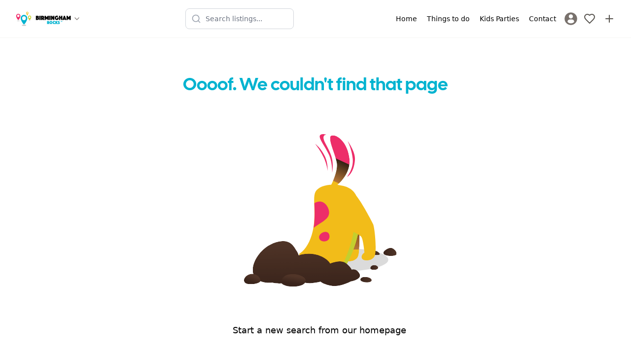

--- FILE ---
content_type: text/css; charset=utf-8
request_url: https://www.birmingham-rocks.co.uk/_next/static/css/d667ef5d0d104821.css
body_size: 39256
content:
/*
! tailwindcss v3.3.5 | MIT License | https://tailwindcss.com
*/*,:after,:before{box-sizing:border-box;border:0 solid #e5e7eb}:after,:before{--tw-content:""}html{line-height:1.5;-webkit-text-size-adjust:100%;-moz-tab-size:4;-o-tab-size:4;tab-size:4;font-family:ui-sans-serif,system-ui,-apple-system,BlinkMacSystemFont,Segoe UI,Roboto,Helvetica Neue,Arial,Noto Sans,sans-serif,Apple Color Emoji,Segoe UI Emoji,Segoe UI Symbol,Noto Color Emoji;font-feature-settings:normal;font-variation-settings:normal}body{margin:0;line-height:inherit}hr{height:0;color:inherit;border-top-width:1px}abbr:where([title]){-webkit-text-decoration:underline dotted;text-decoration:underline dotted}h1,h2,h3,h4,h5,h6{font-size:inherit;font-weight:inherit}a{color:inherit;text-decoration:inherit}b,strong{font-weight:bolder}code,kbd,pre,samp{font-family:Consolas,ui-monospace,SFMono-Regular,Menlo,Monaco,Liberation Mono,Courier New,monospace;font-size:1em}small{font-size:80%}sub,sup{font-size:75%;line-height:0;position:relative;vertical-align:baseline}sub{bottom:-.25em}sup{top:-.5em}table{text-indent:0;border-color:inherit;border-collapse:collapse}button,input,optgroup,select,textarea{font-family:inherit;font-feature-settings:inherit;font-variation-settings:inherit;font-size:100%;font-weight:inherit;line-height:inherit;color:inherit;margin:0;padding:0}button,select{text-transform:none}[type=button],[type=reset],[type=submit],button{-webkit-appearance:button;background-color:transparent;background-image:none}:-moz-focusring{outline:auto}:-moz-ui-invalid{box-shadow:none}progress{vertical-align:baseline}::-webkit-inner-spin-button,::-webkit-outer-spin-button{height:auto}[type=search]{-webkit-appearance:textfield;outline-offset:-2px}::-webkit-search-decoration{-webkit-appearance:none}::-webkit-file-upload-button{-webkit-appearance:button;font:inherit}summary{display:list-item}blockquote,dd,dl,figure,h1,h2,h3,h4,h5,h6,hr,p,pre{margin:0}fieldset{margin:0}fieldset,legend{padding:0}menu,ol,ul{list-style:none;margin:0;padding:0}dialog{padding:0}textarea{resize:vertical}input::-moz-placeholder,textarea::-moz-placeholder{color:#9CA3AF}input::placeholder,textarea::placeholder{color:#9CA3AF}[role=button],button{cursor:pointer}:disabled{cursor:default}audio,canvas,embed,iframe,img,object,svg,video{display:block;vertical-align:middle}img,video{max-width:100%;height:auto}[hidden]{display:none}[multiple],[type=date],[type=datetime-local],[type=email],[type=month],[type=number],[type=password],[type=search],[type=tel],[type=text],[type=time],[type=url],[type=week],input:where(:not([type])),select,textarea{-webkit-appearance:none;-moz-appearance:none;appearance:none;background-color:#fff;border-color:#6B7280;border-width:1px;border-radius:0;padding:.5rem .75rem;font-size:1rem;line-height:1.5rem;--tw-shadow:0 0 #0000}[multiple]:focus,[type=date]:focus,[type=datetime-local]:focus,[type=email]:focus,[type=month]:focus,[type=number]:focus,[type=password]:focus,[type=search]:focus,[type=tel]:focus,[type=text]:focus,[type=time]:focus,[type=url]:focus,[type=week]:focus,input:where(:not([type])):focus,select:focus,textarea:focus{outline:2px solid transparent;outline-offset:2px;--tw-ring-inset:var(--tw-empty,/*!*/ /*!*/);--tw-ring-offset-width:0px;--tw-ring-offset-color:#fff;--tw-ring-color:#0395b7;--tw-ring-offset-shadow:var(--tw-ring-inset) 0 0 0 var(--tw-ring-offset-width) var(--tw-ring-offset-color);--tw-ring-shadow:var(--tw-ring-inset) 0 0 0 calc(1px + var(--tw-ring-offset-width)) var(--tw-ring-color);box-shadow:var(--tw-ring-offset-shadow),var(--tw-ring-shadow),var(--tw-shadow);border-color:#0395b7}::-webkit-date-and-time-value{text-align:inherit}::-webkit-datetime-edit{display:inline-flex}::-webkit-datetime-edit,::-webkit-datetime-edit-day-field,::-webkit-datetime-edit-hour-field,::-webkit-datetime-edit-meridiem-field,::-webkit-datetime-edit-millisecond-field,::-webkit-datetime-edit-minute-field,::-webkit-datetime-edit-month-field,::-webkit-datetime-edit-second-field,::-webkit-datetime-edit-year-field{padding-top:0;padding-bottom:0}select{background-image:url("data:image/svg+xml,%3csvg xmlns='http://www.w3.org/2000/svg' fill='none' viewBox='0 0 20 20'%3e%3cpath stroke='%236B7280' stroke-linecap='round' stroke-linejoin='round' stroke-width='1.5' d='M6 8l4 4 4-4'/%3e%3c/svg%3e");background-position:right .5rem center;background-repeat:no-repeat;background-size:1.5em 1.5em;padding-right:2.5rem;-webkit-print-color-adjust:exact;print-color-adjust:exact}[multiple],[size]:where(select:not([size="1"])){background-image:none;background-position:0 0;background-repeat:unset;background-size:initial;padding-right:.75rem;-webkit-print-color-adjust:unset;print-color-adjust:unset}[type=checkbox]:checked,[type=radio]:checked{border-color:transparent;background-color:currentColor;background-size:100% 100%;background-position:50%;background-repeat:no-repeat}[type=checkbox]:checked{background-image:url("data:image/svg+xml,%3csvg viewBox='0 0 16 16' fill='white' xmlns='http://www.w3.org/2000/svg'%3e%3cpath d='M12.207 4.793a1 1 0 010 1.414l-5 5a1 1 0 01-1.414 0l-2-2a1 1 0 011.414-1.414L6.5 9.086l4.293-4.293a1 1 0 011.414 0z'/%3e%3c/svg%3e")}@media (forced-colors:active){[type=checkbox]:checked,[type=radio]:checked{-webkit-appearance:auto;-moz-appearance:auto;appearance:auto}}[type=checkbox]:checked:focus,[type=checkbox]:checked:hover,[type=radio]:checked:focus,[type=radio]:checked:hover{border-color:transparent;background-color:currentColor}[type=checkbox]:indeterminate{background-image:url("data:image/svg+xml,%3csvg xmlns='http://www.w3.org/2000/svg' fill='none' viewBox='0 0 16 16'%3e%3cpath stroke='white' stroke-linecap='round' stroke-linejoin='round' stroke-width='2' d='M4 8h8'/%3e%3c/svg%3e");background-size:100% 100%}@media (forced-colors:active){[type=checkbox]:indeterminate{-webkit-appearance:auto;-moz-appearance:auto;appearance:auto}}[type=file]:focus{outline:1px solid ButtonText;outline:1px auto -webkit-focus-ring-color}.tooltip-arrow,.tooltip-arrow:before{position:absolute;width:8px;height:8px;background:inherit}.tooltip-arrow{visibility:hidden}.tooltip-arrow:before{content:"";visibility:visible;transform:rotate(45deg)}[data-tooltip-style^=light]+.tooltip>.tooltip-arrow:before{border-style:solid;border-color:#e5e7eb}[data-tooltip-style^=light]+.tooltip[data-popper-placement^=top]>.tooltip-arrow:before{border-bottom-width:1px;border-right-width:1px}[data-tooltip-style^=light]+.tooltip[data-popper-placement^=right]>.tooltip-arrow:before{border-bottom-width:1px;border-left-width:1px}[data-tooltip-style^=light]+.tooltip[data-popper-placement^=bottom]>.tooltip-arrow:before{border-top-width:1px;border-left-width:1px}[data-tooltip-style^=light]+.tooltip[data-popper-placement^=left]>.tooltip-arrow:before{border-top-width:1px;border-right-width:1px}.tooltip[data-popper-placement^=top]>.tooltip-arrow{bottom:-4px}.tooltip[data-popper-placement^=bottom]>.tooltip-arrow{top:-4px}.tooltip[data-popper-placement^=left]>.tooltip-arrow{right:-4px}.tooltip[data-popper-placement^=right]>.tooltip-arrow{left:-4px}.tooltip.invisible>.tooltip-arrow:before{visibility:hidden}[data-popper-arrow],[data-popper-arrow]:before{position:absolute;width:8px;height:8px;background:inherit}[data-popper-arrow]{visibility:hidden}[data-popper-arrow]:after,[data-popper-arrow]:before{content:"";visibility:visible;transform:rotate(45deg)}[data-popper-arrow]:after{position:absolute;width:9px;height:9px;background:inherit}[role=tooltip]>[data-popper-arrow]:before{border-style:solid;border-color:#e5e7eb}.dark [role=tooltip]>[data-popper-arrow]:before{border-style:solid;border-color:#4b5563}[role=tooltip]>[data-popper-arrow]:after{border-style:solid;border-color:#e5e7eb}.dark [role=tooltip]>[data-popper-arrow]:after{border-style:solid;border-color:#4b5563}[data-popover][role=tooltip][data-popper-placement^=top]>[data-popper-arrow]:after,[data-popover][role=tooltip][data-popper-placement^=top]>[data-popper-arrow]:before{border-bottom-width:1px;border-right-width:1px}[data-popover][role=tooltip][data-popper-placement^=right]>[data-popper-arrow]:after,[data-popover][role=tooltip][data-popper-placement^=right]>[data-popper-arrow]:before{border-bottom-width:1px;border-left-width:1px}[data-popover][role=tooltip][data-popper-placement^=bottom]>[data-popper-arrow]:after,[data-popover][role=tooltip][data-popper-placement^=bottom]>[data-popper-arrow]:before{border-top-width:1px;border-left-width:1px}[data-popover][role=tooltip][data-popper-placement^=left]>[data-popper-arrow]:after,[data-popover][role=tooltip][data-popper-placement^=left]>[data-popper-arrow]:before{border-top-width:1px;border-right-width:1px}[data-popover][role=tooltip][data-popper-placement^=top]>[data-popper-arrow]{bottom:-5px}[data-popover][role=tooltip][data-popper-placement^=bottom]>[data-popper-arrow]{top:-5px}[data-popover][role=tooltip][data-popper-placement^=left]>[data-popper-arrow]{right:-5px}[data-popover][role=tooltip][data-popper-placement^=right]>[data-popper-arrow]{left:-5px}[role=tooltip].invisible>[data-popper-arrow]:after,[role=tooltip].invisible>[data-popper-arrow]:before{visibility:hidden}[multiple],[type=date],[type=datetime-local],[type=email],[type=month],[type=number],[type=password],[type=search],[type=tel],[type=text],[type=time],[type=url],[type=week],select,textarea{-webkit-appearance:none;-moz-appearance:none;appearance:none;background-color:#fff;border-color:#6B7280;border-width:1px;border-radius:0;padding:.5rem .75rem;font-size:1rem;line-height:1.5rem;--tw-shadow:0 0 #0000}[multiple]:focus,[type=date]:focus,[type=datetime-local]:focus,[type=email]:focus,[type=month]:focus,[type=number]:focus,[type=password]:focus,[type=search]:focus,[type=tel]:focus,[type=text]:focus,[type=time]:focus,[type=url]:focus,[type=week]:focus,select:focus,textarea:focus{--tw-ring-color:#0395b7;border-color:#0395b7}input::-moz-placeholder,textarea::-moz-placeholder{color:#6B7280;opacity:1}input::placeholder,textarea::placeholder{color:#6B7280;opacity:1}::-webkit-datetime-edit-fields-wrapper{padding:0}::-webkit-date-and-time-value{min-height:1.5em}select:not([size]){background-image:url("data:image/svg+xml,%3csvg aria-hidden='true' xmlns='http://www.w3.org/2000/svg' fill='none' viewBox='0 0 10 6'%3e %3cpath stroke='%236B7280' stroke-linecap='round' stroke-linejoin='round' stroke-width='2' d='m1 1 4 4 4-4'/%3e %3c/svg%3e");background-position:right .75rem center;background-repeat:no-repeat;background-size:.75em .75em;padding-right:2.5rem;-webkit-print-color-adjust:exact;print-color-adjust:exact}:is([dir=rtl]) select:not([size]){background-position:left .75rem center;padding-right:.75rem;padding-left:0}[multiple]{background-image:none;background-position:0 0;background-repeat:unset;background-size:initial;padding-right:.75rem;-webkit-print-color-adjust:unset;print-color-adjust:unset}[type=checkbox],[type=radio]{-webkit-appearance:none;-moz-appearance:none;appearance:none;padding:0;-webkit-print-color-adjust:exact;print-color-adjust:exact;display:inline-block;vertical-align:middle;background-origin:border-box;-webkit-user-select:none;-moz-user-select:none;user-select:none;flex-shrink:0;height:1rem;width:1rem;color:#0395b7;background-color:#fff;border-color:#6B7280;border-width:1px;--tw-shadow:0 0 #0000}[type=checkbox]{border-radius:0}[type=radio]{border-radius:100%}[type=checkbox]:focus,[type=radio]:focus{outline:2px solid transparent;outline-offset:2px;--tw-ring-inset:var(--tw-empty,/*!*/ /*!*/);--tw-ring-offset-width:2px;--tw-ring-offset-color:#fff;--tw-ring-color:#0395b7;--tw-ring-offset-shadow:var(--tw-ring-inset) 0 0 0 var(--tw-ring-offset-width) var(--tw-ring-offset-color);--tw-ring-shadow:var(--tw-ring-inset) 0 0 0 calc(2px + var(--tw-ring-offset-width)) var(--tw-ring-color);box-shadow:var(--tw-ring-offset-shadow),var(--tw-ring-shadow),var(--tw-shadow)}.dark [type=checkbox]:checked,.dark [type=radio]:checked,[type=checkbox]:checked,[type=radio]:checked{border-color:transparent;background-color:currentColor;background-size:.55em .55em;background-position:50%;background-repeat:no-repeat}[type=checkbox]:checked{background-image:url("data:image/svg+xml,%3csvg aria-hidden='true' xmlns='http://www.w3.org/2000/svg' fill='none' viewBox='0 0 16 12'%3e %3cpath stroke='white' stroke-linecap='round' stroke-linejoin='round' stroke-width='3' d='M1 5.917 5.724 10.5 15 1.5'/%3e %3c/svg%3e");background-repeat:no-repeat;background-size:.55em .55em;-webkit-print-color-adjust:exact;print-color-adjust:exact}.dark [type=radio]:checked,[type=radio]:checked{background-image:url("data:image/svg+xml,%3csvg viewBox='0 0 16 16' fill='white' xmlns='http://www.w3.org/2000/svg'%3e%3ccircle cx='8' cy='8' r='3'/%3e%3c/svg%3e");background-size:1em 1em}[type=checkbox]:indeterminate{background-image:url("data:image/svg+xml,%3csvg aria-hidden='true' xmlns='http://www.w3.org/2000/svg' fill='none' viewBox='0 0 16 12'%3e %3cpath stroke='white' stroke-linecap='round' stroke-linejoin='round' stroke-width='3' d='M1 5.917 5.724 10.5 15 1.5'/%3e %3c/svg%3e");background-color:currentColor;border-color:transparent;background-position:50%;background-repeat:no-repeat;background-size:.55em .55em;-webkit-print-color-adjust:exact;print-color-adjust:exact}[type=checkbox]:indeterminate:focus,[type=checkbox]:indeterminate:hover{border-color:transparent;background-color:currentColor}[type=file]{background:unset;border-color:inherit;border-width:0;border-radius:0;padding:0;font-size:unset;line-height:inherit}[type=file]:focus{outline:1px auto inherit}input[type=file]::file-selector-button{color:white;background:#1F2937;border:0;font-weight:500;font-size:.875rem;cursor:pointer;padding:.625rem 1rem .625rem 2rem;margin-inline-start:-1rem;margin-inline-end:1rem}input[type=file]::file-selector-button:hover{background:#374151}:is([dir=rtl]) input[type=file]::file-selector-button{padding-right:2rem;padding-left:1rem}.dark input[type=file]::file-selector-button{color:white;background:#4B5563}.dark input[type=file]::file-selector-button:hover{background:#6B7280}input[type=range]::-webkit-slider-thumb{height:1.25rem;width:1.25rem;background:#0395b7;border-radius:9999px;border:0;appearance:none;-moz-appearance:none;-webkit-appearance:none;cursor:pointer}input[type=range]:disabled::-webkit-slider-thumb{background:#9CA3AF}.dark input[type=range]:disabled::-webkit-slider-thumb{background:#6B7280}input[type=range]:focus::-webkit-slider-thumb{outline:2px solid transparent;outline-offset:2px;--tw-ring-offset-shadow:var(--tw-ring-inset) 0 0 0 var(--tw-ring-offset-width) var(--tw-ring-offset-color);--tw-ring-shadow:var(--tw-ring-inset) 0 0 0 calc(4px + var(--tw-ring-offset-width)) var(--tw-ring-color);box-shadow:var(--tw-ring-offset-shadow),var(--tw-ring-shadow),var(--tw-shadow,0 0 #0000);--tw-ring-opacity:1px;--tw-ring-color:rgb(164 202 254/var(--tw-ring-opacity))}input[type=range]::-moz-range-thumb{height:1.25rem;width:1.25rem;background:#0395b7;border-radius:9999px;border:0;appearance:none;-moz-appearance:none;-webkit-appearance:none;cursor:pointer}input[type=range]:disabled::-moz-range-thumb{background:#9CA3AF}.dark input[type=range]:disabled::-moz-range-thumb{background:#6B7280}input[type=range]::-moz-range-progress{background:#00b3d0}input[type=range]::-ms-fill-lower{background:#00b3d0}.toggle-bg:after{content:"";position:absolute;top:.125rem;left:.125rem;background:white;border-color:#D1D5DB;border-width:1px;border-radius:9999px;height:1.25rem;width:1.25rem;transition-property:background-color,border-color,color,fill,stroke,opacity,box-shadow,transform,filter,backdrop-filter,-webkit-backdrop-filter;transition-duration:.15s;box-shadow:var(--tw-ring-inset) 0 0 0 calc(0px + var(--tw-ring-offset-width)) var(--tw-ring-color)}input:checked+.toggle-bg:after{transform:translateX(100%);border-color:white}input:checked+.toggle-bg{background:#0395b7;border-color:#0395b7}*,:after,:before{--tw-border-spacing-x:0;--tw-border-spacing-y:0;--tw-translate-x:0;--tw-translate-y:0;--tw-rotate:0;--tw-skew-x:0;--tw-skew-y:0;--tw-scale-x:1;--tw-scale-y:1;--tw-pan-x: ;--tw-pan-y: ;--tw-pinch-zoom: ;--tw-scroll-snap-strictness:proximity;--tw-gradient-from-position: ;--tw-gradient-via-position: ;--tw-gradient-to-position: ;--tw-ordinal: ;--tw-slashed-zero: ;--tw-numeric-figure: ;--tw-numeric-spacing: ;--tw-numeric-fraction: ;--tw-ring-inset: ;--tw-ring-offset-width:0px;--tw-ring-offset-color:#fff;--tw-ring-color:rgb(0 179 208/0.5);--tw-ring-offset-shadow:0 0 #0000;--tw-ring-shadow:0 0 #0000;--tw-shadow:0 0 #0000;--tw-shadow-colored:0 0 #0000;--tw-blur: ;--tw-brightness: ;--tw-contrast: ;--tw-grayscale: ;--tw-hue-rotate: ;--tw-invert: ;--tw-saturate: ;--tw-sepia: ;--tw-drop-shadow: ;--tw-backdrop-blur: ;--tw-backdrop-brightness: ;--tw-backdrop-contrast: ;--tw-backdrop-grayscale: ;--tw-backdrop-hue-rotate: ;--tw-backdrop-invert: ;--tw-backdrop-opacity: ;--tw-backdrop-saturate: ;--tw-backdrop-sepia: }::backdrop{--tw-border-spacing-x:0;--tw-border-spacing-y:0;--tw-translate-x:0;--tw-translate-y:0;--tw-rotate:0;--tw-skew-x:0;--tw-skew-y:0;--tw-scale-x:1;--tw-scale-y:1;--tw-pan-x: ;--tw-pan-y: ;--tw-pinch-zoom: ;--tw-scroll-snap-strictness:proximity;--tw-gradient-from-position: ;--tw-gradient-via-position: ;--tw-gradient-to-position: ;--tw-ordinal: ;--tw-slashed-zero: ;--tw-numeric-figure: ;--tw-numeric-spacing: ;--tw-numeric-fraction: ;--tw-ring-inset: ;--tw-ring-offset-width:0px;--tw-ring-offset-color:#fff;--tw-ring-color:rgb(0 179 208/0.5);--tw-ring-offset-shadow:0 0 #0000;--tw-ring-shadow:0 0 #0000;--tw-shadow:0 0 #0000;--tw-shadow-colored:0 0 #0000;--tw-blur: ;--tw-brightness: ;--tw-contrast: ;--tw-grayscale: ;--tw-hue-rotate: ;--tw-invert: ;--tw-saturate: ;--tw-sepia: ;--tw-drop-shadow: ;--tw-backdrop-blur: ;--tw-backdrop-brightness: ;--tw-backdrop-contrast: ;--tw-backdrop-grayscale: ;--tw-backdrop-hue-rotate: ;--tw-backdrop-invert: ;--tw-backdrop-opacity: ;--tw-backdrop-saturate: ;--tw-backdrop-sepia: }.container{width:100%}@media (min-width:640px){.container{max-width:640px}}@media (min-width:768px){.container{max-width:768px}}@media (min-width:1024px){.container{max-width:1024px}}@media (min-width:1280px){.container{max-width:1280px}}@media (min-width:1536px){.container{max-width:1536px}}.prose{color:var(--tw-prose-body);max-width:65ch}.prose :where(p):not(:where([class~=not-prose],[class~=not-prose] *)){margin-top:1.25em;margin-bottom:1.25em}.prose :where([class~=lead]):not(:where([class~=not-prose],[class~=not-prose] *)){color:var(--tw-prose-lead);font-size:1.25em;line-height:1.6;margin-top:1.2em;margin-bottom:1.2em}.prose :where(a):not(:where([class~=not-prose],[class~=not-prose] *)){color:var(--tw-prose-links);text-decoration:underline;font-weight:500}.prose :where(strong):not(:where([class~=not-prose],[class~=not-prose] *)){color:var(--tw-prose-bold);font-weight:600}.prose :where(a strong):not(:where([class~=not-prose],[class~=not-prose] *)){color:inherit}.prose :where(blockquote strong):not(:where([class~=not-prose],[class~=not-prose] *)){color:inherit}.prose :where(thead th strong):not(:where([class~=not-prose],[class~=not-prose] *)){color:inherit}.prose :where(ol):not(:where([class~=not-prose],[class~=not-prose] *)){list-style-type:decimal;margin-top:1.25em;margin-bottom:1.25em;padding-left:1.625em}.prose :where(ol[type=A]):not(:where([class~=not-prose],[class~=not-prose] *)){list-style-type:upper-alpha}.prose :where(ol[type=a]):not(:where([class~=not-prose],[class~=not-prose] *)){list-style-type:lower-alpha}.prose :where(ol[type=A s]):not(:where([class~=not-prose],[class~=not-prose] *)){list-style-type:upper-alpha}.prose :where(ol[type=a s]):not(:where([class~=not-prose],[class~=not-prose] *)){list-style-type:lower-alpha}.prose :where(ol[type=I]):not(:where([class~=not-prose],[class~=not-prose] *)){list-style-type:upper-roman}.prose :where(ol[type=i]):not(:where([class~=not-prose],[class~=not-prose] *)){list-style-type:lower-roman}.prose :where(ol[type=I s]):not(:where([class~=not-prose],[class~=not-prose] *)){list-style-type:upper-roman}.prose :where(ol[type=i s]):not(:where([class~=not-prose],[class~=not-prose] *)){list-style-type:lower-roman}.prose :where(ol[type="1"]):not(:where([class~=not-prose],[class~=not-prose] *)){list-style-type:decimal}.prose :where(ul):not(:where([class~=not-prose],[class~=not-prose] *)){list-style-type:disc;margin-top:1.25em;margin-bottom:1.25em;padding-left:1.625em}.prose :where(ol>li):not(:where([class~=not-prose],[class~=not-prose] *))::marker{font-weight:400;color:var(--tw-prose-counters)}.prose :where(ul>li):not(:where([class~=not-prose],[class~=not-prose] *))::marker{color:var(--tw-prose-bullets)}.prose :where(dt):not(:where([class~=not-prose],[class~=not-prose] *)){color:var(--tw-prose-headings);font-weight:600;margin-top:1.25em}.prose :where(hr):not(:where([class~=not-prose],[class~=not-prose] *)){border-color:var(--tw-prose-hr);border-top-width:1px;margin-top:3em;margin-bottom:3em}.prose :where(blockquote):not(:where([class~=not-prose],[class~=not-prose] *)){font-weight:500;font-style:italic;color:var(--tw-prose-quotes);border-left-width:.25rem;border-left-color:var(--tw-prose-quote-borders);quotes:"\201C""\201D""\2018""\2019";margin-top:1.6em;margin-bottom:1.6em;padding-left:1em}.prose :where(blockquote p:first-of-type):not(:where([class~=not-prose],[class~=not-prose] *)):before{content:none}.prose :where(blockquote p:last-of-type):not(:where([class~=not-prose],[class~=not-prose] *)):after{content:close-quote}.prose :where(h1):not(:where([class~=not-prose],[class~=not-prose] *)){color:var(--tw-prose-headings);font-weight:800;font-size:2.25em;margin-top:0;margin-bottom:.8888889em;line-height:1.1111111;font-family:Cal Sans}.prose :where(h1 strong):not(:where([class~=not-prose],[class~=not-prose] *)){font-weight:900;color:inherit}.prose :where(h2):not(:where([class~=not-prose],[class~=not-prose] *)){color:var(--tw-prose-headings);font-weight:700;font-size:1.5em;margin-top:2em;margin-bottom:1em;line-height:1.3333333;font-family:Cal Sans}.prose :where(h2 strong):not(:where([class~=not-prose],[class~=not-prose] *)){font-weight:800;color:inherit}.prose :where(h3):not(:where([class~=not-prose],[class~=not-prose] *)){color:var(--tw-prose-headings);font-weight:600;font-size:1.25em;margin-top:1.6em;margin-bottom:.6em;line-height:1.6;font-family:Cal Sans}.prose :where(h3 strong):not(:where([class~=not-prose],[class~=not-prose] *)){font-weight:700;color:inherit}.prose :where(h4):not(:where([class~=not-prose],[class~=not-prose] *)){color:var(--tw-prose-headings);font-weight:600;margin-top:1.5em;margin-bottom:.5em;line-height:1.5}.prose :where(h4 strong):not(:where([class~=not-prose],[class~=not-prose] *)){font-weight:700;color:inherit}.prose :where(img):not(:where([class~=not-prose],[class~=not-prose] *)){margin-top:2em;margin-bottom:2em}.prose :where(picture):not(:where([class~=not-prose],[class~=not-prose] *)){display:block;margin-top:2em;margin-bottom:2em}.prose :where(kbd):not(:where([class~=not-prose],[class~=not-prose] *)){font-weight:500;font-family:inherit;color:var(--tw-prose-kbd);box-shadow:0 0 0 1px rgb(var(--tw-prose-kbd-shadows)/10%),0 3px 0 rgb(var(--tw-prose-kbd-shadows)/10%);font-size:.875em;border-radius:.3125rem;padding:.1875em .375em}.prose :where(code):not(:where([class~=not-prose],[class~=not-prose] *)){color:var(--tw-prose-code);font-weight:600;font-size:.875em}.prose :where(code):not(:where([class~=not-prose],[class~=not-prose] *)):before{content:"`"}.prose :where(code):not(:where([class~=not-prose],[class~=not-prose] *)):after{content:"`"}.prose :where(a code):not(:where([class~=not-prose],[class~=not-prose] *)){color:inherit}.prose :where(h1 code):not(:where([class~=not-prose],[class~=not-prose] *)){color:inherit}.prose :where(h2 code):not(:where([class~=not-prose],[class~=not-prose] *)){color:inherit;font-size:.875em}.prose :where(h3 code):not(:where([class~=not-prose],[class~=not-prose] *)){color:inherit;font-size:.9em}.prose :where(h4 code):not(:where([class~=not-prose],[class~=not-prose] *)){color:inherit}.prose :where(blockquote code):not(:where([class~=not-prose],[class~=not-prose] *)){color:inherit}.prose :where(thead th code):not(:where([class~=not-prose],[class~=not-prose] *)){color:inherit}.prose :where(pre):not(:where([class~=not-prose],[class~=not-prose] *)){color:var(--tw-prose-pre-code);background-color:var(--tw-prose-pre-bg);overflow-x:auto;font-weight:400;font-size:.875em;line-height:1.7142857;margin-top:1.7142857em;margin-bottom:1.7142857em;border-radius:.375rem;padding:.8571429em 1.1428571em}.prose :where(pre code):not(:where([class~=not-prose],[class~=not-prose] *)){background-color:transparent;border-width:0;border-radius:0;padding:0;font-weight:inherit;color:inherit;font-size:inherit;font-family:inherit;line-height:inherit}.prose :where(pre code):not(:where([class~=not-prose],[class~=not-prose] *)):before{content:none}.prose :where(pre code):not(:where([class~=not-prose],[class~=not-prose] *)):after{content:none}.prose :where(table):not(:where([class~=not-prose],[class~=not-prose] *)){width:100%;table-layout:auto;text-align:left;margin-top:2em;margin-bottom:2em;font-size:.875em;line-height:1.7142857}.prose :where(thead):not(:where([class~=not-prose],[class~=not-prose] *)){border-bottom-width:1px;border-bottom-color:var(--tw-prose-th-borders)}.prose :where(thead th):not(:where([class~=not-prose],[class~=not-prose] *)){color:var(--tw-prose-headings);font-weight:600;vertical-align:bottom;padding-right:.5714286em;padding-bottom:.5714286em;padding-left:.5714286em}.prose :where(tbody tr):not(:where([class~=not-prose],[class~=not-prose] *)){border-bottom-width:1px;border-bottom-color:var(--tw-prose-td-borders)}.prose :where(tbody tr:last-child):not(:where([class~=not-prose],[class~=not-prose] *)){border-bottom-width:0}.prose :where(tbody td):not(:where([class~=not-prose],[class~=not-prose] *)){vertical-align:baseline}.prose :where(tfoot):not(:where([class~=not-prose],[class~=not-prose] *)){border-top-width:1px;border-top-color:var(--tw-prose-th-borders)}.prose :where(tfoot td):not(:where([class~=not-prose],[class~=not-prose] *)){vertical-align:top}.prose :where(figure>*):not(:where([class~=not-prose],[class~=not-prose] *)){margin-top:0;margin-bottom:0}.prose :where(figcaption):not(:where([class~=not-prose],[class~=not-prose] *)){color:var(--tw-prose-captions);font-size:.875em;line-height:1.4285714;margin-top:.8571429em}.prose{--tw-prose-body:#374151;--tw-prose-headings:#111827;--tw-prose-lead:#4b5563;--tw-prose-links:#111827;--tw-prose-bold:#111827;--tw-prose-counters:#6b7280;--tw-prose-bullets:#d1d5db;--tw-prose-hr:#e5e7eb;--tw-prose-quotes:#111827;--tw-prose-quote-borders:#e5e7eb;--tw-prose-captions:#6b7280;--tw-prose-kbd:#111827;--tw-prose-kbd-shadows:17 24 39;--tw-prose-code:#111827;--tw-prose-pre-code:#e5e7eb;--tw-prose-pre-bg:#1f2937;--tw-prose-th-borders:#d1d5db;--tw-prose-td-borders:#e5e7eb;--tw-prose-invert-body:#d1d5db;--tw-prose-invert-headings:#fff;--tw-prose-invert-lead:#9ca3af;--tw-prose-invert-links:#fff;--tw-prose-invert-bold:#fff;--tw-prose-invert-counters:#9ca3af;--tw-prose-invert-bullets:#4b5563;--tw-prose-invert-hr:#374151;--tw-prose-invert-quotes:#f3f4f6;--tw-prose-invert-quote-borders:#374151;--tw-prose-invert-captions:#9ca3af;--tw-prose-invert-kbd:#fff;--tw-prose-invert-kbd-shadows:255 255 255;--tw-prose-invert-code:#fff;--tw-prose-invert-pre-code:#d1d5db;--tw-prose-invert-pre-bg:rgb(0 0 0/50%);--tw-prose-invert-th-borders:#4b5563;--tw-prose-invert-td-borders:#374151;font-size:1rem;line-height:1.75}.prose :where(picture>img):not(:where([class~=not-prose],[class~=not-prose] *)){margin-top:0;margin-bottom:0}.prose :where(video):not(:where([class~=not-prose],[class~=not-prose] *)){margin-top:2em;margin-bottom:2em}.prose :where(li):not(:where([class~=not-prose],[class~=not-prose] *)){margin-top:.5em;margin-bottom:.5em}.prose :where(ol>li):not(:where([class~=not-prose],[class~=not-prose] *)){padding-left:.375em}.prose :where(ul>li):not(:where([class~=not-prose],[class~=not-prose] *)){padding-left:.375em}.prose :where(.prose>ul>li p):not(:where([class~=not-prose],[class~=not-prose] *)){margin-top:.75em;margin-bottom:.75em}.prose :where(.prose>ul>li>:first-child):not(:where([class~=not-prose],[class~=not-prose] *)){margin-top:1.25em}.prose :where(.prose>ul>li>:last-child):not(:where([class~=not-prose],[class~=not-prose] *)){margin-bottom:1.25em}.prose :where(.prose>ol>li>:first-child):not(:where([class~=not-prose],[class~=not-prose] *)){margin-top:1.25em}.prose :where(.prose>ol>li>:last-child):not(:where([class~=not-prose],[class~=not-prose] *)){margin-bottom:1.25em}.prose :where(ul ul,ul ol,ol ul,ol ol):not(:where([class~=not-prose],[class~=not-prose] *)){margin-top:.75em;margin-bottom:.75em}.prose :where(dl):not(:where([class~=not-prose],[class~=not-prose] *)){margin-top:1.25em;margin-bottom:1.25em}.prose :where(dd):not(:where([class~=not-prose],[class~=not-prose] *)){margin-top:.5em;padding-left:1.625em}.prose :where(hr+*):not(:where([class~=not-prose],[class~=not-prose] *)){margin-top:0}.prose :where(h2+*):not(:where([class~=not-prose],[class~=not-prose] *)){margin-top:0}.prose :where(h3+*):not(:where([class~=not-prose],[class~=not-prose] *)){margin-top:0}.prose :where(h4+*):not(:where([class~=not-prose],[class~=not-prose] *)){margin-top:0}.prose :where(thead th:first-child):not(:where([class~=not-prose],[class~=not-prose] *)){padding-left:0}.prose :where(thead th:last-child):not(:where([class~=not-prose],[class~=not-prose] *)){padding-right:0}.prose :where(tbody td,tfoot td):not(:where([class~=not-prose],[class~=not-prose] *)){padding:.5714286em}.prose :where(tbody td:first-child,tfoot td:first-child):not(:where([class~=not-prose],[class~=not-prose] *)){padding-left:0}.prose :where(tbody td:last-child,tfoot td:last-child):not(:where([class~=not-prose],[class~=not-prose] *)){padding-right:0}.prose :where(figure):not(:where([class~=not-prose],[class~=not-prose] *)){margin-top:2em;margin-bottom:2em}.prose :where(.prose>:first-child):not(:where([class~=not-prose],[class~=not-prose] *)){margin-top:0}.prose :where(.prose>:last-child):not(:where([class~=not-prose],[class~=not-prose] *)){margin-bottom:0}.prose :where(blockquote p:first-of-type):not(:where([class~=not-prose],[class~=not-prose] *)):after{content:none}.prose-sm{font-size:.875rem;line-height:1.7142857}.prose-sm :where(p):not(:where([class~=not-prose],[class~=not-prose] *)){margin-top:1.1428571em;margin-bottom:1.1428571em}.prose-sm :where([class~=lead]):not(:where([class~=not-prose],[class~=not-prose] *)){font-size:1.2857143em;line-height:1.5555556;margin-top:.8888889em;margin-bottom:.8888889em}.prose-sm :where(blockquote):not(:where([class~=not-prose],[class~=not-prose] *)){margin-top:1.3333333em;margin-bottom:1.3333333em;padding-left:1.1111111em}.prose-sm :where(h1):not(:where([class~=not-prose],[class~=not-prose] *)){font-size:2.1428571em;margin-top:0;margin-bottom:.8em;line-height:1.2}.prose-sm :where(h2):not(:where([class~=not-prose],[class~=not-prose] *)){font-size:1.4285714em;margin-top:1.6em;margin-bottom:.8em;line-height:1.4}.prose-sm :where(h3):not(:where([class~=not-prose],[class~=not-prose] *)){font-size:1.2857143em;margin-top:1.5555556em;margin-bottom:.4444444em;line-height:1.5555556}.prose-sm :where(h4):not(:where([class~=not-prose],[class~=not-prose] *)){margin-top:1.4285714em;margin-bottom:.5714286em;line-height:1.4285714}.prose-sm :where(img):not(:where([class~=not-prose],[class~=not-prose] *)){margin-top:1.7142857em;margin-bottom:1.7142857em}.prose-sm :where(picture):not(:where([class~=not-prose],[class~=not-prose] *)){margin-top:1.7142857em;margin-bottom:1.7142857em}.prose-sm :where(picture>img):not(:where([class~=not-prose],[class~=not-prose] *)){margin-top:0;margin-bottom:0}.prose-sm :where(video):not(:where([class~=not-prose],[class~=not-prose] *)){margin-top:1.7142857em;margin-bottom:1.7142857em}.prose-sm :where(kbd):not(:where([class~=not-prose],[class~=not-prose] *)){font-size:.8571429em;border-radius:.3125rem;padding:.1428571em .3571429em}.prose-sm :where(code):not(:where([class~=not-prose],[class~=not-prose] *)){font-size:.8571429em}.prose-sm :where(h2 code):not(:where([class~=not-prose],[class~=not-prose] *)){font-size:.9em}.prose-sm :where(h3 code):not(:where([class~=not-prose],[class~=not-prose] *)){font-size:.8888889em}.prose-sm :where(pre):not(:where([class~=not-prose],[class~=not-prose] *)){font-size:.8571429em;line-height:1.6666667;margin-top:1.6666667em;margin-bottom:1.6666667em;border-radius:.25rem;padding:.6666667em 1em}.prose-sm :where(ol):not(:where([class~=not-prose],[class~=not-prose] *)){margin-top:1.1428571em;margin-bottom:1.1428571em;padding-left:1.5714286em}.prose-sm :where(ul):not(:where([class~=not-prose],[class~=not-prose] *)){margin-top:1.1428571em;margin-bottom:1.1428571em;padding-left:1.5714286em}.prose-sm :where(li):not(:where([class~=not-prose],[class~=not-prose] *)){margin-top:.2857143em;margin-bottom:.2857143em}.prose-sm :where(ol>li):not(:where([class~=not-prose],[class~=not-prose] *)){padding-left:.4285714em}.prose-sm :where(ul>li):not(:where([class~=not-prose],[class~=not-prose] *)){padding-left:.4285714em}.prose-sm :where(.prose-sm>ul>li p):not(:where([class~=not-prose],[class~=not-prose] *)){margin-top:.5714286em;margin-bottom:.5714286em}.prose-sm :where(.prose-sm>ul>li>:first-child):not(:where([class~=not-prose],[class~=not-prose] *)){margin-top:1.1428571em}.prose-sm :where(.prose-sm>ul>li>:last-child):not(:where([class~=not-prose],[class~=not-prose] *)){margin-bottom:1.1428571em}.prose-sm :where(.prose-sm>ol>li>:first-child):not(:where([class~=not-prose],[class~=not-prose] *)){margin-top:1.1428571em}.prose-sm :where(.prose-sm>ol>li>:last-child):not(:where([class~=not-prose],[class~=not-prose] *)){margin-bottom:1.1428571em}.prose-sm :where(ul ul,ul ol,ol ul,ol ol):not(:where([class~=not-prose],[class~=not-prose] *)){margin-top:.5714286em;margin-bottom:.5714286em}.prose-sm :where(dl):not(:where([class~=not-prose],[class~=not-prose] *)){margin-top:1.1428571em;margin-bottom:1.1428571em}.prose-sm :where(dt):not(:where([class~=not-prose],[class~=not-prose] *)){margin-top:1.1428571em}.prose-sm :where(dd):not(:where([class~=not-prose],[class~=not-prose] *)){margin-top:.2857143em;padding-left:1.5714286em}.prose-sm :where(hr):not(:where([class~=not-prose],[class~=not-prose] *)){margin-top:2.8571429em;margin-bottom:2.8571429em}.prose-sm :where(hr+*):not(:where([class~=not-prose],[class~=not-prose] *)){margin-top:0}.prose-sm :where(h2+*):not(:where([class~=not-prose],[class~=not-prose] *)){margin-top:0}.prose-sm :where(h3+*):not(:where([class~=not-prose],[class~=not-prose] *)){margin-top:0}.prose-sm :where(h4+*):not(:where([class~=not-prose],[class~=not-prose] *)){margin-top:0}.prose-sm :where(table):not(:where([class~=not-prose],[class~=not-prose] *)){font-size:.8571429em;line-height:1.5}.prose-sm :where(thead th):not(:where([class~=not-prose],[class~=not-prose] *)){padding-right:1em;padding-bottom:.6666667em;padding-left:1em}.prose-sm :where(thead th:first-child):not(:where([class~=not-prose],[class~=not-prose] *)){padding-left:0}.prose-sm :where(thead th:last-child):not(:where([class~=not-prose],[class~=not-prose] *)){padding-right:0}.prose-sm :where(tbody td,tfoot td):not(:where([class~=not-prose],[class~=not-prose] *)){padding:.6666667em 1em}.prose-sm :where(tbody td:first-child,tfoot td:first-child):not(:where([class~=not-prose],[class~=not-prose] *)){padding-left:0}.prose-sm :where(tbody td:last-child,tfoot td:last-child):not(:where([class~=not-prose],[class~=not-prose] *)){padding-right:0}.prose-sm :where(figure):not(:where([class~=not-prose],[class~=not-prose] *)){margin-top:1.7142857em;margin-bottom:1.7142857em}.prose-sm :where(figure>*):not(:where([class~=not-prose],[class~=not-prose] *)){margin-top:0;margin-bottom:0}.prose-sm :where(figcaption):not(:where([class~=not-prose],[class~=not-prose] *)){font-size:.8571429em;line-height:1.3333333;margin-top:.6666667em}.prose-sm :where(.prose-sm>:first-child):not(:where([class~=not-prose],[class~=not-prose] *)){margin-top:0}.prose-sm :where(.prose-sm>:last-child):not(:where([class~=not-prose],[class~=not-prose] *)){margin-bottom:0}.sr-only{position:absolute;width:1px;height:1px;padding:0;margin:-1px;overflow:hidden;clip:rect(0,0,0,0);white-space:nowrap;border-width:0}.pointer-events-none{pointer-events:none}.visible{visibility:visible}.invisible{visibility:hidden}.collapse{visibility:collapse}.static{position:static}.fixed{position:fixed}.absolute{position:absolute}.relative{position:relative}.sticky{position:sticky}.inset-0{inset:0}.inset-x-0{left:0;right:0}.inset-y-0{top:0;bottom:0}.bottom-0{bottom:0}.bottom-0\.5{bottom:.125rem}.bottom-1{bottom:.25rem}.bottom-1\.5{bottom:.375rem}.bottom-2{bottom:.5rem}.bottom-2\.5{bottom:.625rem}.bottom-3{bottom:.75rem}.bottom-3\.5{bottom:.875rem}.bottom-4{bottom:1rem}.bottom-5{bottom:1.25rem}.bottom-6{bottom:1.5rem}.bottom-8{bottom:2rem}.bottom-\[60px\]{bottom:60px}.bottom-px{bottom:1px}.left-0{left:0}.left-0\.5{left:.125rem}.left-1{left:.25rem}.left-1\.5{left:.375rem}.left-1\/2{left:50%}.left-10{left:2.5rem}.left-2{left:.5rem}.left-2\.5{left:.625rem}.left-3{left:.75rem}.left-3\.5{left:.875rem}.left-4{left:1rem}.left-5{left:1.25rem}.left-6{left:1.5rem}.left-8{left:2rem}.left-px{left:1px}.right-0{right:0}.right-0\.5{right:.125rem}.right-1{right:.25rem}.right-1\.5{right:.375rem}.right-1\/2{right:50%}.right-10{right:2.5rem}.right-2{right:.5rem}.right-2\.5{right:.625rem}.right-3{right:.75rem}.right-3\.5{right:.875rem}.right-4{right:1rem}.right-5{right:1.25rem}.right-6{right:1.5rem}.right-8{right:2rem}.right-full{right:100%}.right-px{right:1px}.top-0{top:0}.top-0\.5{top:.125rem}.top-1{top:.25rem}.top-1\.5{top:.375rem}.top-1\/2{top:50%}.top-1\/3{top:33.333333%}.top-10{top:2.5rem}.top-14{top:3.5rem}.top-2{top:.5rem}.top-2\.5{top:.625rem}.top-3{top:.75rem}.top-3\.5{top:.875rem}.top-4{top:1rem}.top-5{top:1.25rem}.top-6{top:1.5rem}.top-8{top:2rem}.top-\[108px\]{top:108px}.top-px{top:1px}.z-10{z-index:10}.z-20{z-index:20}.z-30{z-index:30}.z-40{z-index:40}.z-50{z-index:50}.z-60{z-index:60}.z-70{z-index:70}.z-\[3\]{z-index:3}.z-\[5\]{z-index:5}.col-span-1{grid-column:span 1/span 1}.col-span-10{grid-column:span 10/span 10}.col-span-11{grid-column:span 11/span 11}.col-span-12{grid-column:span 12/span 12}.col-span-2{grid-column:span 2/span 2}.col-span-3{grid-column:span 3/span 3}.col-span-4{grid-column:span 4/span 4}.col-span-5{grid-column:span 5/span 5}.col-span-6{grid-column:span 6/span 6}.col-span-7{grid-column:span 7/span 7}.col-span-8{grid-column:span 8/span 8}.col-span-9{grid-column:span 9/span 9}.m-2{margin:.5rem}.mx-1{margin-left:.25rem;margin-right:.25rem}.mx-2{margin-left:.5rem;margin-right:.5rem}.mx-4{margin-left:1rem;margin-right:1rem}.mx-5{margin-left:1.25rem;margin-right:1.25rem}.mx-6{margin-left:1.5rem;margin-right:1.5rem}.mx-auto{margin-left:auto;margin-right:auto}.my-0{margin-top:0;margin-bottom:0}.my-1{margin-top:.25rem;margin-bottom:.25rem}.my-10{margin-top:2.5rem;margin-bottom:2.5rem}.my-2{margin-top:.5rem;margin-bottom:.5rem}.my-4{margin-top:1rem;margin-bottom:1rem}.my-5{margin-top:1.25rem;margin-bottom:1.25rem}.my-6{margin-top:1.5rem;margin-bottom:1.5rem}.my-8{margin-top:2rem;margin-bottom:2rem}.-mb-0{margin-bottom:0}.-mb-0\.5{margin-bottom:-.125rem}.-mb-1{margin-bottom:-.25rem}.-mb-1\.5{margin-bottom:-.375rem}.-mb-2{margin-bottom:-.5rem}.-mb-2\.5{margin-bottom:-.625rem}.-mb-3{margin-bottom:-.75rem}.-mb-3\.5{margin-bottom:-.875rem}.-mb-4{margin-bottom:-1rem}.-mb-6{margin-bottom:-1.5rem}.-mb-8{margin-bottom:-2rem}.-mb-px{margin-bottom:-1px}.-ml-0{margin-left:0}.-ml-0\.5{margin-left:-.125rem}.-ml-1{margin-left:-.25rem}.-ml-1\.5{margin-left:-.375rem}.-ml-2{margin-left:-.5rem}.-ml-2\.5{margin-left:-.625rem}.-ml-3{margin-left:-.75rem}.-ml-3\.5{margin-left:-.875rem}.-ml-4{margin-left:-1rem}.-ml-6{margin-left:-1.5rem}.-ml-8{margin-left:-2rem}.-ml-px{margin-left:-1px}.-mr-0{margin-right:0}.-mr-0\.5{margin-right:-.125rem}.-mr-1{margin-right:-.25rem}.-mr-1\.5{margin-right:-.375rem}.-mr-2{margin-right:-.5rem}.-mr-2\.5{margin-right:-.625rem}.-mr-3{margin-right:-.75rem}.-mr-3\.5{margin-right:-.875rem}.-mr-4{margin-right:-1rem}.-mr-6{margin-right:-1.5rem}.-mr-8{margin-right:-2rem}.-mr-px{margin-right:-1px}.-mt-0{margin-top:0}.-mt-0\.5{margin-top:-.125rem}.-mt-1{margin-top:-.25rem}.-mt-1\.5{margin-top:-.375rem}.-mt-2{margin-top:-.5rem}.-mt-2\.5{margin-top:-.625rem}.-mt-3{margin-top:-.75rem}.-mt-3\.5{margin-top:-.875rem}.-mt-4{margin-top:-1rem}.-mt-6{margin-top:-1.5rem}.-mt-8{margin-top:-2rem}.-mt-px{margin-top:-1px}.mb-0{margin-bottom:0}.mb-0\.5{margin-bottom:.125rem}.mb-1{margin-bottom:.25rem}.mb-1\.5{margin-bottom:.375rem}.mb-10{margin-bottom:2.5rem}.mb-12{margin-bottom:3rem}.mb-2{margin-bottom:.5rem}.mb-2\.5{margin-bottom:.625rem}.mb-20{margin-bottom:5rem}.mb-3{margin-bottom:.75rem}.mb-3\.5{margin-bottom:.875rem}.mb-4{margin-bottom:1rem}.mb-5{margin-bottom:1.25rem}.mb-6{margin-bottom:1.5rem}.mb-8{margin-bottom:2rem}.mb-px{margin-bottom:1px}.me-3{margin-inline-end:.75rem}.ml-0{margin-left:0}.ml-0\.5{margin-left:.125rem}.ml-1{margin-left:.25rem}.ml-1\.5{margin-left:.375rem}.ml-2{margin-left:.5rem}.ml-2\.5{margin-left:.625rem}.ml-3{margin-left:.75rem}.ml-3\.5{margin-left:.875rem}.ml-4{margin-left:1rem}.ml-6{margin-left:1.5rem}.ml-8{margin-left:2rem}.ml-auto{margin-left:auto}.ml-px{margin-left:1px}.mr-0{margin-right:0}.mr-0\.5{margin-right:.125rem}.mr-1{margin-right:.25rem}.mr-1\.5{margin-right:.375rem}.mr-2{margin-right:.5rem}.mr-2\.5{margin-right:.625rem}.mr-3{margin-right:.75rem}.mr-3\.5{margin-right:.875rem}.mr-4{margin-right:1rem}.mr-5{margin-right:1.25rem}.mr-6{margin-right:1.5rem}.mr-8{margin-right:2rem}.mr-px{margin-right:1px}.ms-2{margin-inline-start:.5rem}.mt-0{margin-top:0}.mt-0\.5{margin-top:.125rem}.mt-1{margin-top:.25rem}.mt-1\.5{margin-top:.375rem}.mt-10{margin-top:2.5rem}.mt-2{margin-top:.5rem}.mt-2\.5{margin-top:.625rem}.mt-3{margin-top:.75rem}.mt-3\.5{margin-top:.875rem}.mt-4{margin-top:1rem}.mt-5{margin-top:1.25rem}.mt-6{margin-top:1.5rem}.mt-8{margin-top:2rem}.mt-auto{margin-top:auto}.mt-px{margin-top:1px}.line-clamp-1{-webkit-line-clamp:1}.line-clamp-1,.line-clamp-3{overflow:hidden;display:-webkit-box;-webkit-box-orient:vertical}.line-clamp-3{-webkit-line-clamp:3}.block{display:block}.inline-block{display:inline-block}.inline{display:inline}.flex{display:flex}.inline-flex{display:inline-flex}.table{display:table}.grid{display:grid}.hidden{display:none}.aspect-\[4\/3\]{aspect-ratio:4/3}.aspect-\[8\/3\]{aspect-ratio:8/3}.aspect-square{aspect-ratio:1/1}.h-0{height:0}.h-0\.5{height:.125rem}.h-1{height:.25rem}.h-10{height:2.5rem}.h-12{height:3rem}.h-14{height:3.5rem}.h-16{height:4rem}.h-2{height:.5rem}.h-24{height:6rem}.h-3{height:.75rem}.h-3\.5{height:.875rem}.h-4{height:1rem}.h-40{height:10rem}.h-44{height:11rem}.h-5{height:1.25rem}.h-6{height:1.5rem}.h-60{height:15rem}.h-7{height:1.75rem}.h-72{height:18rem}.h-8{height:2rem}.h-80{height:20rem}.h-9{height:2.25rem}.h-96{height:24rem}.h-\[1em\]{height:1em}.h-\[1px\]{height:1px}.h-\[200px\]{height:200px}.h-\[24px\]{height:24px}.h-\[70vh\]{height:70vh}.h-auto{height:auto}.h-full{height:100%}.h-modal{height:calc(100% - 2rem)}.h-px{height:1px}.h-screen{height:100vh}.max-h-0{max-height:0}.max-h-\[228px\]{max-height:228px}.max-h-\[3000px\]{max-height:3000px}.max-h-\[50vh\]{max-height:50vh}.max-h-\[60vh\]{max-height:60vh}.max-h-\[90vh\]{max-height:90vh}.min-h-44{min-height:2.75rem}.min-h-\[200px\]{min-height:200px}.min-h-screen{min-height:100vh}.w-0{width:0}.w-0\.5{width:.125rem}.w-1{width:.25rem}.w-1\/2{width:50%}.w-10{width:2.5rem}.w-12{width:3rem}.w-14{width:3.5rem}.w-16{width:4rem}.w-2{width:.5rem}.w-24{width:6rem}.w-28{width:7rem}.w-3{width:.75rem}.w-3\.5{width:.875rem}.w-3\/4{width:75%}.w-36{width:9rem}.w-4{width:1rem}.w-48{width:12rem}.w-5{width:1.25rem}.w-52{width:13rem}.w-6{width:1.5rem}.w-64{width:16rem}.w-7{width:1.75rem}.w-72{width:18rem}.w-8{width:2rem}.w-9{width:2.25rem}.w-\[18px\]{width:18px}.w-\[1em\]{width:1em}.w-\[280px\]{width:280px}.w-\[90\%\]{width:90%}.w-auto{width:auto}.w-full{width:100%}.w-max{width:-moz-max-content;width:max-content}.w-screen{width:100vw}.min-w-0{min-width:0}.min-w-\[10rem\]{min-width:10rem}.min-w-\[2\.5rem\]{min-width:2.5rem}.min-w-min{min-width:-moz-min-content;min-width:min-content}.max-w-2xl{max-width:42rem}.max-w-3xl{max-width:48rem}.max-w-5xl{max-width:64rem}.max-w-\[100px\]{max-width:100px}.max-w-\[200px\]{max-width:200px}.max-w-\[220px\]{max-width:220px}.max-w-\[240px\]{max-width:240px}.max-w-\[300px\]{max-width:300px}.max-w-full{max-width:100%}.max-w-lg{max-width:32rem}.max-w-md{max-width:28rem}.max-w-none{max-width:none}.max-w-prose{max-width:65ch}.max-w-screen-xl{max-width:1280px}.max-w-sm{max-width:24rem}.max-w-xl{max-width:36rem}.max-w-xs{max-width:20rem}.flex-1{flex:1 1 0%}.flex-none{flex:none}.flex-shrink{flex-shrink:1}.flex-shrink-0,.shrink-0{flex-shrink:0}.flex-grow,.grow{flex-grow:1}.basis-1\/2{flex-basis:50%}.basis-1\/3{flex-basis:33.333333%}.basis-2\/3{flex-basis:66.666667%}.basis-28{flex-basis:7rem}.basis-full{flex-basis:100%}.table-auto{table-layout:auto}.border-collapse{border-collapse:collapse}.origin-top-right{transform-origin:top right}.-translate-x-1\/2{--tw-translate-x:-50%}.-translate-x-1\/2,.-translate-x-full{transform:translate(var(--tw-translate-x),var(--tw-translate-y)) rotate(var(--tw-rotate)) skewX(var(--tw-skew-x)) skewY(var(--tw-skew-y)) scaleX(var(--tw-scale-x)) scaleY(var(--tw-scale-y))}.-translate-x-full{--tw-translate-x:-100%}.-translate-y-1\/2{--tw-translate-y:-50%}.-translate-y-1\/2,.-translate-y-1\/3{transform:translate(var(--tw-translate-x),var(--tw-translate-y)) rotate(var(--tw-rotate)) skewX(var(--tw-skew-x)) skewY(var(--tw-skew-y)) scaleX(var(--tw-scale-x)) scaleY(var(--tw-scale-y))}.-translate-y-1\/3{--tw-translate-y:-33.333333%}.-translate-y-4{--tw-translate-y:-1rem}.-translate-y-4,.-translate-y-full{transform:translate(var(--tw-translate-x),var(--tw-translate-y)) rotate(var(--tw-rotate)) skewX(var(--tw-skew-x)) skewY(var(--tw-skew-y)) scaleX(var(--tw-scale-x)) scaleY(var(--tw-scale-y))}.-translate-y-full{--tw-translate-y:-100%}.translate-x-0{--tw-translate-x:0px}.translate-x-0,.translate-x-1\/2{transform:translate(var(--tw-translate-x),var(--tw-translate-y)) rotate(var(--tw-rotate)) skewX(var(--tw-skew-x)) skewY(var(--tw-skew-y)) scaleX(var(--tw-scale-x)) scaleY(var(--tw-scale-y))}.translate-x-1\/2{--tw-translate-x:50%}.translate-x-10{--tw-translate-x:2.5rem}.translate-x-10,.translate-x-5{transform:translate(var(--tw-translate-x),var(--tw-translate-y)) rotate(var(--tw-rotate)) skewX(var(--tw-skew-x)) skewY(var(--tw-skew-y)) scaleX(var(--tw-scale-x)) scaleY(var(--tw-scale-y))}.translate-x-5{--tw-translate-x:1.25rem}.translate-x-full{--tw-translate-x:100%}.translate-x-full,.translate-y-0{transform:translate(var(--tw-translate-x),var(--tw-translate-y)) rotate(var(--tw-rotate)) skewX(var(--tw-skew-x)) skewY(var(--tw-skew-y)) scaleX(var(--tw-scale-x)) scaleY(var(--tw-scale-y))}.translate-y-0{--tw-translate-y:0px}.translate-y-full{--tw-translate-y:100%}.-rotate-12,.translate-y-full{transform:translate(var(--tw-translate-x),var(--tw-translate-y)) rotate(var(--tw-rotate)) skewX(var(--tw-skew-x)) skewY(var(--tw-skew-y)) scaleX(var(--tw-scale-x)) scaleY(var(--tw-scale-y))}.-rotate-12{--tw-rotate:-12deg}.-rotate-180{--tw-rotate:-180deg}.-rotate-180,.-rotate-90{transform:translate(var(--tw-translate-x),var(--tw-translate-y)) rotate(var(--tw-rotate)) skewX(var(--tw-skew-x)) skewY(var(--tw-skew-y)) scaleX(var(--tw-scale-x)) scaleY(var(--tw-scale-y))}.-rotate-90{--tw-rotate:-90deg}.rotate-180{--tw-rotate:180deg}.rotate-180,.rotate-25{transform:translate(var(--tw-translate-x),var(--tw-translate-y)) rotate(var(--tw-rotate)) skewX(var(--tw-skew-x)) skewY(var(--tw-skew-y)) scaleX(var(--tw-scale-x)) scaleY(var(--tw-scale-y))}.rotate-25{--tw-rotate:25deg}.scale-100{--tw-scale-x:1;--tw-scale-y:1}.scale-100,.scale-105{transform:translate(var(--tw-translate-x),var(--tw-translate-y)) rotate(var(--tw-rotate)) skewX(var(--tw-skew-x)) skewY(var(--tw-skew-y)) scaleX(var(--tw-scale-x)) scaleY(var(--tw-scale-y))}.scale-105{--tw-scale-x:1.05;--tw-scale-y:1.05}.scale-110{--tw-scale-x:1.1;--tw-scale-y:1.1}.scale-110,.scale-75{transform:translate(var(--tw-translate-x),var(--tw-translate-y)) rotate(var(--tw-rotate)) skewX(var(--tw-skew-x)) skewY(var(--tw-skew-y)) scaleX(var(--tw-scale-x)) scaleY(var(--tw-scale-y))}.scale-75{--tw-scale-x:.75;--tw-scale-y:.75}.scale-95{--tw-scale-x:.95;--tw-scale-y:.95}.scale-95,.transform{transform:translate(var(--tw-translate-x),var(--tw-translate-y)) rotate(var(--tw-rotate)) skewX(var(--tw-skew-x)) skewY(var(--tw-skew-y)) scaleX(var(--tw-scale-x)) scaleY(var(--tw-scale-y))}.transform-none{transform:none}@keyframes pulse{50%{opacity:.5}}.animate-pulse{animation:pulse 2s cubic-bezier(.4,0,.6,1) infinite}@keyframes spin{to{transform:rotate(1turn)}}.animate-spin{animation:spin 1s linear infinite}.cursor-default{cursor:default}.cursor-grab{cursor:grab}.cursor-not-allowed{cursor:not-allowed}.cursor-pointer{cursor:pointer}.select-none{-webkit-user-select:none;-moz-user-select:none;user-select:none}.resize{resize:both}.snap-x{scroll-snap-type:x var(--tw-scroll-snap-strictness)}.snap-mandatory{--tw-scroll-snap-strictness:mandatory}.list-none{list-style-type:none}.grid-flow-row-dense{grid-auto-flow:row dense}.auto-rows-max{grid-auto-rows:max-content}.grid-cols-1{grid-template-columns:repeat(1,minmax(0,1fr))}.grid-cols-10{grid-template-columns:repeat(10,minmax(0,1fr))}.grid-cols-11{grid-template-columns:repeat(11,minmax(0,1fr))}.grid-cols-12{grid-template-columns:repeat(12,minmax(0,1fr))}.grid-cols-2{grid-template-columns:repeat(2,minmax(0,1fr))}.grid-cols-3{grid-template-columns:repeat(3,minmax(0,1fr))}.grid-cols-4{grid-template-columns:repeat(4,minmax(0,1fr))}.grid-cols-5{grid-template-columns:repeat(5,minmax(0,1fr))}.grid-cols-6{grid-template-columns:repeat(6,minmax(0,1fr))}.grid-cols-7{grid-template-columns:repeat(7,minmax(0,1fr))}.grid-cols-8{grid-template-columns:repeat(8,minmax(0,1fr))}.grid-cols-9{grid-template-columns:repeat(9,minmax(0,1fr))}.grid-cols-none{grid-template-columns:none}.flex-row{flex-direction:row}.flex-row-reverse{flex-direction:row-reverse}.flex-col{flex-direction:column}.flex-col-reverse{flex-direction:column-reverse}.flex-wrap{flex-wrap:wrap}.flex-nowrap{flex-wrap:nowrap}.items-start{align-items:flex-start}.items-end{align-items:flex-end}.items-center{align-items:center}.items-baseline{align-items:baseline}.items-stretch{align-items:stretch}.justify-start{justify-content:flex-start}.justify-end{justify-content:flex-end}.justify-center{justify-content:center}.justify-between{justify-content:space-between}.justify-around{justify-content:space-around}.justify-evenly{justify-content:space-evenly}.gap-1{gap:.25rem}.gap-1\.5{gap:.375rem}.gap-2{gap:.5rem}.gap-3{gap:.75rem}.gap-4{gap:1rem}.gap-6{gap:1.5rem}.gap-x-1{-moz-column-gap:.25rem;column-gap:.25rem}.gap-x-4{-moz-column-gap:1rem;column-gap:1rem}.gap-y-8{row-gap:2rem}.space-x-0>:not([hidden])~:not([hidden]){--tw-space-x-reverse:0;margin-right:calc(0px * var(--tw-space-x-reverse));margin-left:calc(0px * calc(1 - var(--tw-space-x-reverse)))}.space-x-0\.5>:not([hidden])~:not([hidden]){--tw-space-x-reverse:0;margin-right:calc(.125rem * var(--tw-space-x-reverse));margin-left:calc(.125rem * calc(1 - var(--tw-space-x-reverse)))}.space-x-1>:not([hidden])~:not([hidden]){--tw-space-x-reverse:0;margin-right:calc(.25rem * var(--tw-space-x-reverse));margin-left:calc(.25rem * calc(1 - var(--tw-space-x-reverse)))}.space-x-1\.5>:not([hidden])~:not([hidden]){--tw-space-x-reverse:0;margin-right:calc(.375rem * var(--tw-space-x-reverse));margin-left:calc(.375rem * calc(1 - var(--tw-space-x-reverse)))}.space-x-2>:not([hidden])~:not([hidden]){--tw-space-x-reverse:0;margin-right:calc(.5rem * var(--tw-space-x-reverse));margin-left:calc(.5rem * calc(1 - var(--tw-space-x-reverse)))}.space-x-2\.5>:not([hidden])~:not([hidden]){--tw-space-x-reverse:0;margin-right:calc(.625rem * var(--tw-space-x-reverse));margin-left:calc(.625rem * calc(1 - var(--tw-space-x-reverse)))}.space-x-3>:not([hidden])~:not([hidden]){--tw-space-x-reverse:0;margin-right:calc(.75rem * var(--tw-space-x-reverse));margin-left:calc(.75rem * calc(1 - var(--tw-space-x-reverse)))}.space-x-3\.5>:not([hidden])~:not([hidden]){--tw-space-x-reverse:0;margin-right:calc(.875rem * var(--tw-space-x-reverse));margin-left:calc(.875rem * calc(1 - var(--tw-space-x-reverse)))}.space-x-4>:not([hidden])~:not([hidden]){--tw-space-x-reverse:0;margin-right:calc(1rem * var(--tw-space-x-reverse));margin-left:calc(1rem * calc(1 - var(--tw-space-x-reverse)))}.space-x-6>:not([hidden])~:not([hidden]){--tw-space-x-reverse:0;margin-right:calc(1.5rem * var(--tw-space-x-reverse));margin-left:calc(1.5rem * calc(1 - var(--tw-space-x-reverse)))}.space-x-8>:not([hidden])~:not([hidden]){--tw-space-x-reverse:0;margin-right:calc(2rem * var(--tw-space-x-reverse));margin-left:calc(2rem * calc(1 - var(--tw-space-x-reverse)))}.space-x-px>:not([hidden])~:not([hidden]){--tw-space-x-reverse:0;margin-right:calc(1px * var(--tw-space-x-reverse));margin-left:calc(1px * calc(1 - var(--tw-space-x-reverse)))}.space-y-0>:not([hidden])~:not([hidden]){--tw-space-y-reverse:0;margin-top:calc(0px * calc(1 - var(--tw-space-y-reverse)));margin-bottom:calc(0px * var(--tw-space-y-reverse))}.space-y-1>:not([hidden])~:not([hidden]){--tw-space-y-reverse:0;margin-top:calc(.25rem * calc(1 - var(--tw-space-y-reverse)));margin-bottom:calc(.25rem * var(--tw-space-y-reverse))}.space-y-10>:not([hidden])~:not([hidden]){--tw-space-y-reverse:0;margin-top:calc(2.5rem * calc(1 - var(--tw-space-y-reverse)));margin-bottom:calc(2.5rem * var(--tw-space-y-reverse))}.space-y-2>:not([hidden])~:not([hidden]){--tw-space-y-reverse:0;margin-top:calc(.5rem * calc(1 - var(--tw-space-y-reverse)));margin-bottom:calc(.5rem * var(--tw-space-y-reverse))}.space-y-4>:not([hidden])~:not([hidden]){--tw-space-y-reverse:0;margin-top:calc(1rem * calc(1 - var(--tw-space-y-reverse)));margin-bottom:calc(1rem * var(--tw-space-y-reverse))}.space-y-6>:not([hidden])~:not([hidden]){--tw-space-y-reverse:0;margin-top:calc(1.5rem * calc(1 - var(--tw-space-y-reverse)));margin-bottom:calc(1.5rem * var(--tw-space-y-reverse))}.divide-y>:not([hidden])~:not([hidden]){--tw-divide-y-reverse:0;border-top-width:calc(1px * calc(1 - var(--tw-divide-y-reverse)));border-bottom-width:calc(1px * var(--tw-divide-y-reverse))}.divide-tremor-border>:not([hidden])~:not([hidden]){--tw-divide-opacity:1;border-color:rgb(229 231 235/var(--tw-divide-opacity))}.overflow-auto{overflow:auto}.overflow-hidden{overflow:hidden}.overflow-x-auto{overflow-x:auto}.overflow-y-auto{overflow-y:auto}.overflow-x-hidden{overflow-x:hidden}.overflow-y-hidden{overflow-y:hidden}.overflow-x-clip{overflow-x:clip}.overflow-x-scroll{overflow-x:scroll}.scroll-smooth{scroll-behavior:smooth}.truncate{overflow:hidden;text-overflow:ellipsis}.truncate,.whitespace-nowrap{white-space:nowrap}.\!rounded-none{border-radius:0!important}.rounded{border-radius:.25rem}.rounded-2xl{border-radius:1rem}.rounded-full{border-radius:9999px}.rounded-lg{border-radius:.5rem}.rounded-md{border-radius:.375rem}.rounded-none{border-radius:0}.rounded-sm{border-radius:.125rem}.rounded-tremor-default{border-radius:.5rem}.rounded-tremor-full{border-radius:9999px}.rounded-tremor-small{border-radius:.375rem}.rounded-xl{border-radius:.75rem}.rounded-b{border-bottom-right-radius:.25rem;border-bottom-left-radius:.25rem}.rounded-b-tremor-default{border-bottom-right-radius:.5rem;border-bottom-left-radius:.5rem}.rounded-e-lg{border-start-end-radius:.5rem;border-end-end-radius:.5rem}.rounded-l-lg{border-top-left-radius:.5rem;border-bottom-left-radius:.5rem}.rounded-l-md{border-top-left-radius:.375rem;border-bottom-left-radius:.375rem}.rounded-l-none{border-top-left-radius:0;border-bottom-left-radius:0}.rounded-l-tremor-default{border-top-left-radius:.5rem;border-bottom-left-radius:.5rem}.rounded-l-tremor-full{border-top-left-radius:9999px;border-bottom-left-radius:9999px}.rounded-l-tremor-small{border-top-left-radius:.375rem;border-bottom-left-radius:.375rem}.rounded-r-lg{border-top-right-radius:.5rem;border-bottom-right-radius:.5rem}.rounded-r-md{border-top-right-radius:.375rem;border-bottom-right-radius:.375rem}.rounded-r-none{border-top-right-radius:0;border-bottom-right-radius:0}.rounded-r-tremor-default{border-top-right-radius:.5rem;border-bottom-right-radius:.5rem}.rounded-r-tremor-full{border-top-right-radius:9999px;border-bottom-right-radius:9999px}.rounded-r-tremor-small{border-top-right-radius:.375rem;border-bottom-right-radius:.375rem}.rounded-s-lg{border-start-start-radius:.5rem;border-end-start-radius:.5rem}.rounded-t{border-top-left-radius:.25rem;border-top-right-radius:.25rem}.rounded-t-2xl{border-top-left-radius:1rem;border-top-right-radius:1rem}.rounded-t-tremor-default{border-top-left-radius:.5rem;border-top-right-radius:.5rem}.border{border-width:1px}.border-0{border-width:0}.border-2{border-width:2px}.border-4{border-width:4px}.border-b{border-bottom-width:1px}.border-b-0{border-bottom-width:0}.border-b-2{border-bottom-width:2px}.border-b-4{border-bottom-width:4px}.border-l{border-left-width:1px}.border-l-0{border-left-width:0}.border-l-2{border-left-width:2px}.border-l-4{border-left-width:4px}.border-r{border-right-width:1px}.border-r-0{border-right-width:0}.border-r-2{border-right-width:2px}.border-r-4{border-right-width:4px}.border-t{border-top-width:1px}.border-t-0{border-top-width:0}.border-t-2{border-top-width:2px}.border-t-4{border-top-width:4px}.border-t-\[1px\]{border-top-width:1px}.border-solid{border-style:solid}.border-dashed{border-style:dashed}.border-none{border-style:none}.border-amber-100{--tw-border-opacity:1;border-color:rgb(254 243 199/var(--tw-border-opacity))}.border-amber-200{--tw-border-opacity:1;border-color:rgb(253 230 138/var(--tw-border-opacity))}.border-amber-300{--tw-border-opacity:1;border-color:rgb(252 211 77/var(--tw-border-opacity))}.border-amber-400{--tw-border-opacity:1;border-color:rgb(251 191 36/var(--tw-border-opacity))}.border-amber-50{--tw-border-opacity:1;border-color:rgb(255 251 235/var(--tw-border-opacity))}.border-amber-500{--tw-border-opacity:1;border-color:rgb(245 158 11/var(--tw-border-opacity))}.border-amber-600{--tw-border-opacity:1;border-color:rgb(217 119 6/var(--tw-border-opacity))}.border-amber-700{--tw-border-opacity:1;border-color:rgb(180 83 9/var(--tw-border-opacity))}.border-amber-800{--tw-border-opacity:1;border-color:rgb(146 64 14/var(--tw-border-opacity))}.border-amber-900{--tw-border-opacity:1;border-color:rgb(120 53 15/var(--tw-border-opacity))}.border-amber-950{--tw-border-opacity:1;border-color:rgb(69 26 3/var(--tw-border-opacity))}.border-black{--tw-border-opacity:1;border-color:rgb(0 0 0/var(--tw-border-opacity))}.border-blue-100{--tw-border-opacity:1;border-color:rgb(206 251 255/var(--tw-border-opacity))}.border-blue-200{--tw-border-opacity:1;border-color:rgb(162 246 255/var(--tw-border-opacity))}.border-blue-300{--tw-border-opacity:1;border-color:rgb(99 236 253/var(--tw-border-opacity))}.border-blue-400{--tw-border-opacity:1;border-color:rgb(28 216 244/var(--tw-border-opacity))}.border-blue-50{--tw-border-opacity:1;border-color:rgb(235 254 255/var(--tw-border-opacity))}.border-blue-500{--tw-border-opacity:1;border-color:rgb(0 179 208/var(--tw-border-opacity))}.border-blue-600{--tw-border-opacity:1;border-color:rgb(3 149 183/var(--tw-border-opacity))}.border-blue-700{--tw-border-opacity:1;border-color:rgb(10 119 148/var(--tw-border-opacity))}.border-blue-800{--tw-border-opacity:1;border-color:rgb(18 96 120/var(--tw-border-opacity))}.border-blue-900{--tw-border-opacity:1;border-color:rgb(20 80 101/var(--tw-border-opacity))}.border-blue-950{--tw-border-opacity:1;border-color:rgb(6 52 70/var(--tw-border-opacity))}.border-cyan-100{--tw-border-opacity:1;border-color:rgb(207 250 254/var(--tw-border-opacity))}.border-cyan-200{--tw-border-opacity:1;border-color:rgb(165 243 252/var(--tw-border-opacity))}.border-cyan-300{--tw-border-opacity:1;border-color:rgb(103 232 249/var(--tw-border-opacity))}.border-cyan-400{--tw-border-opacity:1;border-color:rgb(34 211 238/var(--tw-border-opacity))}.border-cyan-50{--tw-border-opacity:1;border-color:rgb(236 254 255/var(--tw-border-opacity))}.border-cyan-500{--tw-border-opacity:1;border-color:rgb(6 182 212/var(--tw-border-opacity))}.border-cyan-600{--tw-border-opacity:1;border-color:rgb(8 145 178/var(--tw-border-opacity))}.border-cyan-700{--tw-border-opacity:1;border-color:rgb(14 116 144/var(--tw-border-opacity))}.border-cyan-800{--tw-border-opacity:1;border-color:rgb(21 94 117/var(--tw-border-opacity))}.border-cyan-900{--tw-border-opacity:1;border-color:rgb(22 78 99/var(--tw-border-opacity))}.border-cyan-950{--tw-border-opacity:1;border-color:rgb(8 51 68/var(--tw-border-opacity))}.border-dark-tremor-background{--tw-border-opacity:1;border-color:rgb(17 24 39/var(--tw-border-opacity))}.border-dark-tremor-border{--tw-border-opacity:1;border-color:rgb(31 41 55/var(--tw-border-opacity))}.border-dark-tremor-brand{--tw-border-opacity:1;border-color:rgb(59 130 246/var(--tw-border-opacity))}.border-dark-tremor-brand-emphasis{--tw-border-opacity:1;border-color:rgb(96 165 250/var(--tw-border-opacity))}.border-dark-tremor-brand-inverted{--tw-border-opacity:1;border-color:rgb(3 7 18/var(--tw-border-opacity))}.border-dark-tremor-brand-subtle{--tw-border-opacity:1;border-color:rgb(30 64 175/var(--tw-border-opacity))}.border-emerald-100{--tw-border-opacity:1;border-color:rgb(209 250 229/var(--tw-border-opacity))}.border-emerald-200{--tw-border-opacity:1;border-color:rgb(167 243 208/var(--tw-border-opacity))}.border-emerald-300{--tw-border-opacity:1;border-color:rgb(110 231 183/var(--tw-border-opacity))}.border-emerald-400{--tw-border-opacity:1;border-color:rgb(52 211 153/var(--tw-border-opacity))}.border-emerald-50{--tw-border-opacity:1;border-color:rgb(236 253 245/var(--tw-border-opacity))}.border-emerald-500{--tw-border-opacity:1;border-color:rgb(16 185 129/var(--tw-border-opacity))}.border-emerald-600{--tw-border-opacity:1;border-color:rgb(5 150 105/var(--tw-border-opacity))}.border-emerald-700{--tw-border-opacity:1;border-color:rgb(4 120 87/var(--tw-border-opacity))}.border-emerald-800{--tw-border-opacity:1;border-color:rgb(6 95 70/var(--tw-border-opacity))}.border-emerald-900{--tw-border-opacity:1;border-color:rgb(6 78 59/var(--tw-border-opacity))}.border-emerald-950{--tw-border-opacity:1;border-color:rgb(2 44 34/var(--tw-border-opacity))}.border-fuchsia-100{--tw-border-opacity:1;border-color:rgb(250 232 255/var(--tw-border-opacity))}.border-fuchsia-200{--tw-border-opacity:1;border-color:rgb(245 208 254/var(--tw-border-opacity))}.border-fuchsia-300{--tw-border-opacity:1;border-color:rgb(240 171 252/var(--tw-border-opacity))}.border-fuchsia-400{--tw-border-opacity:1;border-color:rgb(232 121 249/var(--tw-border-opacity))}.border-fuchsia-50{--tw-border-opacity:1;border-color:rgb(253 244 255/var(--tw-border-opacity))}.border-fuchsia-500{--tw-border-opacity:1;border-color:rgb(217 70 239/var(--tw-border-opacity))}.border-fuchsia-600{--tw-border-opacity:1;border-color:rgb(192 38 211/var(--tw-border-opacity))}.border-fuchsia-700{--tw-border-opacity:1;border-color:rgb(162 28 175/var(--tw-border-opacity))}.border-fuchsia-800{--tw-border-opacity:1;border-color:rgb(134 25 143/var(--tw-border-opacity))}.border-fuchsia-900{--tw-border-opacity:1;border-color:rgb(112 26 117/var(--tw-border-opacity))}.border-fuchsia-950{--tw-border-opacity:1;border-color:rgb(74 4 78/var(--tw-border-opacity))}.border-gray-100{--tw-border-opacity:1;border-color:rgb(243 244 246/var(--tw-border-opacity))}.border-gray-200{--tw-border-opacity:1;border-color:rgb(229 231 235/var(--tw-border-opacity))}.border-gray-300{--tw-border-opacity:1;border-color:rgb(209 213 219/var(--tw-border-opacity))}.border-gray-400{--tw-border-opacity:1;border-color:rgb(156 163 175/var(--tw-border-opacity))}.border-gray-50{--tw-border-opacity:1;border-color:rgb(249 250 251/var(--tw-border-opacity))}.border-gray-500{--tw-border-opacity:1;border-color:rgb(107 114 128/var(--tw-border-opacity))}.border-gray-600{--tw-border-opacity:1;border-color:rgb(75 85 99/var(--tw-border-opacity))}.border-gray-700{--tw-border-opacity:1;border-color:rgb(55 65 81/var(--tw-border-opacity))}.border-gray-800{--tw-border-opacity:1;border-color:rgb(31 41 55/var(--tw-border-opacity))}.border-gray-900{--tw-border-opacity:1;border-color:rgb(17 24 39/var(--tw-border-opacity))}.border-gray-950{--tw-border-opacity:1;border-color:rgb(3 7 18/var(--tw-border-opacity))}.border-green-100{--tw-border-opacity:1;border-color:rgb(247 247 208/var(--tw-border-opacity))}.border-green-200{--tw-border-opacity:1;border-color:rgb(238 239 167/var(--tw-border-opacity))}.border-green-300{--tw-border-opacity:1;border-color:rgb(223 227 115/var(--tw-border-opacity))}.border-green-400{--tw-border-opacity:1;border-color:rgb(205 212 71/var(--tw-border-opacity))}.border-green-50{--tw-border-opacity:1;border-color:rgb(252 252 233/var(--tw-border-opacity))}.border-green-500{--tw-border-opacity:1;border-color:rgb(197 208 46/var(--tw-border-opacity))}.border-green-600{--tw-border-opacity:1;border-color:rgb(137 147 29/var(--tw-border-opacity))}.border-green-700{--tw-border-opacity:1;border-color:rgb(104 113 26/var(--tw-border-opacity))}.border-green-800{--tw-border-opacity:1;border-color:rgb(83 90 26/var(--tw-border-opacity))}.border-green-900{--tw-border-opacity:1;border-color:rgb(69 76 27/var(--tw-border-opacity))}.border-green-950{--tw-border-opacity:1;border-color:rgb(37 42 9/var(--tw-border-opacity))}.border-indigo-100{--tw-border-opacity:1;border-color:rgb(229 237 255/var(--tw-border-opacity))}.border-indigo-200{--tw-border-opacity:1;border-color:rgb(205 219 254/var(--tw-border-opacity))}.border-indigo-300{--tw-border-opacity:1;border-color:rgb(180 198 252/var(--tw-border-opacity))}.border-indigo-400{--tw-border-opacity:1;border-color:rgb(141 162 251/var(--tw-border-opacity))}.border-indigo-50{--tw-border-opacity:1;border-color:rgb(240 245 255/var(--tw-border-opacity))}.border-indigo-500{--tw-border-opacity:1;border-color:rgb(104 117 245/var(--tw-border-opacity))}.border-indigo-600{--tw-border-opacity:1;border-color:rgb(88 80 236/var(--tw-border-opacity))}.border-indigo-700{--tw-border-opacity:1;border-color:rgb(81 69 205/var(--tw-border-opacity))}.border-indigo-800{--tw-border-opacity:1;border-color:rgb(66 56 157/var(--tw-border-opacity))}.border-indigo-900{--tw-border-opacity:1;border-color:rgb(54 47 120/var(--tw-border-opacity))}.border-indigo-950{--tw-border-opacity:1;border-color:rgb(30 27 75/var(--tw-border-opacity))}.border-lime-100{--tw-border-opacity:1;border-color:rgb(236 252 203/var(--tw-border-opacity))}.border-lime-200{--tw-border-opacity:1;border-color:rgb(217 249 157/var(--tw-border-opacity))}.border-lime-300{--tw-border-opacity:1;border-color:rgb(190 242 100/var(--tw-border-opacity))}.border-lime-400{--tw-border-opacity:1;border-color:rgb(163 230 53/var(--tw-border-opacity))}.border-lime-50{--tw-border-opacity:1;border-color:rgb(247 254 231/var(--tw-border-opacity))}.border-lime-500{--tw-border-opacity:1;border-color:rgb(132 204 22/var(--tw-border-opacity))}.border-lime-600{--tw-border-opacity:1;border-color:rgb(101 163 13/var(--tw-border-opacity))}.border-lime-700{--tw-border-opacity:1;border-color:rgb(77 124 15/var(--tw-border-opacity))}.border-lime-800{--tw-border-opacity:1;border-color:rgb(63 98 18/var(--tw-border-opacity))}.border-lime-900{--tw-border-opacity:1;border-color:rgb(54 83 20/var(--tw-border-opacity))}.border-lime-950{--tw-border-opacity:1;border-color:rgb(26 46 5/var(--tw-border-opacity))}.border-mtr-black{--tw-border-opacity:1;border-color:rgb(0 0 0/var(--tw-border-opacity))}.border-mtr-blue{--tw-border-opacity:1;border-color:rgb(0 179 208/var(--tw-border-opacity))}.border-mtr-green{--tw-border-opacity:1;border-color:rgb(197 208 46/var(--tw-border-opacity))}.border-mtr-pink{--tw-border-opacity:1;border-color:rgb(238 45 106/var(--tw-border-opacity))}.border-mtr-purple{--tw-border-opacity:1;border-color:rgb(185 78 223/var(--tw-border-opacity))}.border-mtr-white{--tw-border-opacity:1;border-color:rgb(255 255 255/var(--tw-border-opacity))}.border-mtr-yellow{--tw-border-opacity:1;border-color:rgb(243 189 25/var(--tw-border-opacity))}.border-neutral-100{--tw-border-opacity:1;border-color:rgb(245 245 245/var(--tw-border-opacity))}.border-neutral-200{--tw-border-opacity:1;border-color:rgb(229 229 229/var(--tw-border-opacity))}.border-neutral-300{--tw-border-opacity:1;border-color:rgb(212 212 212/var(--tw-border-opacity))}.border-neutral-400{--tw-border-opacity:1;border-color:rgb(163 163 163/var(--tw-border-opacity))}.border-neutral-50{--tw-border-opacity:1;border-color:rgb(250 250 250/var(--tw-border-opacity))}.border-neutral-500{--tw-border-opacity:1;border-color:rgb(115 115 115/var(--tw-border-opacity))}.border-neutral-600{--tw-border-opacity:1;border-color:rgb(82 82 82/var(--tw-border-opacity))}.border-neutral-700{--tw-border-opacity:1;border-color:rgb(64 64 64/var(--tw-border-opacity))}.border-neutral-800{--tw-border-opacity:1;border-color:rgb(38 38 38/var(--tw-border-opacity))}.border-neutral-900{--tw-border-opacity:1;border-color:rgb(23 23 23/var(--tw-border-opacity))}.border-neutral-950{--tw-border-opacity:1;border-color:rgb(10 10 10/var(--tw-border-opacity))}.border-orange-100{--tw-border-opacity:1;border-color:rgb(254 236 220/var(--tw-border-opacity))}.border-orange-200{--tw-border-opacity:1;border-color:rgb(252 217 189/var(--tw-border-opacity))}.border-orange-300{--tw-border-opacity:1;border-color:rgb(253 186 140/var(--tw-border-opacity))}.border-orange-400{--tw-border-opacity:1;border-color:rgb(255 138 76/var(--tw-border-opacity))}.border-orange-50{--tw-border-opacity:1;border-color:rgb(255 248 241/var(--tw-border-opacity))}.border-orange-500{--tw-border-opacity:1;border-color:rgb(255 90 31/var(--tw-border-opacity))}.border-orange-600{--tw-border-opacity:1;border-color:rgb(208 56 1/var(--tw-border-opacity))}.border-orange-700{--tw-border-opacity:1;border-color:rgb(180 52 3/var(--tw-border-opacity))}.border-orange-800{--tw-border-opacity:1;border-color:rgb(138 44 13/var(--tw-border-opacity))}.border-orange-900{--tw-border-opacity:1;border-color:rgb(119 29 29/var(--tw-border-opacity))}.border-orange-950{--tw-border-opacity:1;border-color:rgb(67 20 7/var(--tw-border-opacity))}.border-pink-100{--tw-border-opacity:1;border-color:rgb(254 229 235/var(--tw-border-opacity))}.border-pink-200{--tw-border-opacity:1;border-color:rgb(253 206 219/var(--tw-border-opacity))}.border-pink-300{--tw-border-opacity:1;border-color:rgb(251 166 189/var(--tw-border-opacity))}.border-pink-400{--tw-border-opacity:1;border-color:rgb(248 116 154/var(--tw-border-opacity))}.border-pink-50{--tw-border-opacity:1;border-color:rgb(255 241 244/var(--tw-border-opacity))}.border-pink-500{--tw-border-opacity:1;border-color:rgb(238 45 106/var(--tw-border-opacity))}.border-pink-600{--tw-border-opacity:1;border-color:rgb(220 34 102/var(--tw-border-opacity))}.border-pink-700{--tw-border-opacity:1;border-color:rgb(186 22 86/var(--tw-border-opacity))}.border-pink-800{--tw-border-opacity:1;border-color:rgb(156 21 78/var(--tw-border-opacity))}.border-pink-900{--tw-border-opacity:1;border-color:rgb(133 22 72/var(--tw-border-opacity))}.border-pink-950{--tw-border-opacity:1;border-color:rgb(74 7 36/var(--tw-border-opacity))}.border-purple-100{--tw-border-opacity:1;border-color:rgb(237 211 247/var(--tw-border-opacity))}.border-purple-200{--tw-border-opacity:1;border-color:rgb(220 168 239/var(--tw-border-opacity))}.border-purple-300{--tw-border-opacity:1;border-color:rgb(203 125 231/var(--tw-border-opacity))}.border-purple-400{--tw-border-opacity:1;border-color:rgb(190 90 225/var(--tw-border-opacity))}.border-purple-50{--tw-border-opacity:1;border-color:rgb(248 237 251/var(--tw-border-opacity))}.border-purple-500{--tw-border-opacity:1;border-color:rgb(185 78 223/var(--tw-border-opacity))}.border-purple-600{--tw-border-opacity:1;border-color:rgb(169 39 215/var(--tw-border-opacity))}.border-purple-700{--tw-border-opacity:1;border-color:rgb(135 31 172/var(--tw-border-opacity))}.border-purple-800{--tw-border-opacity:1;border-color:rgb(101 23 129/var(--tw-border-opacity))}.border-purple-900{--tw-border-opacity:1;border-color:rgb(67 15 86/var(--tw-border-opacity))}.border-purple-950{--tw-border-opacity:1;border-color:rgb(33 7 43/var(--tw-border-opacity))}.border-red-100{--tw-border-opacity:1;border-color:rgb(254 226 226/var(--tw-border-opacity))}.border-red-200{--tw-border-opacity:1;border-color:rgb(254 202 202/var(--tw-border-opacity))}.border-red-300{--tw-border-opacity:1;border-color:rgb(252 165 165/var(--tw-border-opacity))}.border-red-400{--tw-border-opacity:1;border-color:rgb(248 113 113/var(--tw-border-opacity))}.border-red-50{--tw-border-opacity:1;border-color:rgb(255 245 245/var(--tw-border-opacity))}.border-red-500{--tw-border-opacity:1;border-color:rgb(239 68 68/var(--tw-border-opacity))}.border-red-600{--tw-border-opacity:1;border-color:rgb(220 38 38/var(--tw-border-opacity))}.border-red-700{--tw-border-opacity:1;border-color:rgb(185 28 28/var(--tw-border-opacity))}.border-red-800{--tw-border-opacity:1;border-color:rgb(153 27 27/var(--tw-border-opacity))}.border-red-900{--tw-border-opacity:1;border-color:rgb(127 29 29/var(--tw-border-opacity))}.border-red-950{--tw-border-opacity:1;border-color:rgb(69 10 10/var(--tw-border-opacity))}.border-rose-100{--tw-border-opacity:1;border-color:rgb(255 228 230/var(--tw-border-opacity))}.border-rose-200{--tw-border-opacity:1;border-color:rgb(254 205 211/var(--tw-border-opacity))}.border-rose-300{--tw-border-opacity:1;border-color:rgb(253 164 175/var(--tw-border-opacity))}.border-rose-400{--tw-border-opacity:1;border-color:rgb(251 113 133/var(--tw-border-opacity))}.border-rose-50{--tw-border-opacity:1;border-color:rgb(255 241 242/var(--tw-border-opacity))}.border-rose-500{--tw-border-opacity:1;border-color:rgb(244 63 94/var(--tw-border-opacity))}.border-rose-600{--tw-border-opacity:1;border-color:rgb(225 29 72/var(--tw-border-opacity))}.border-rose-700{--tw-border-opacity:1;border-color:rgb(190 18 60/var(--tw-border-opacity))}.border-rose-800{--tw-border-opacity:1;border-color:rgb(159 18 57/var(--tw-border-opacity))}.border-rose-900{--tw-border-opacity:1;border-color:rgb(136 19 55/var(--tw-border-opacity))}.border-rose-950{--tw-border-opacity:1;border-color:rgb(76 5 25/var(--tw-border-opacity))}.border-sky-100{--tw-border-opacity:1;border-color:rgb(224 242 254/var(--tw-border-opacity))}.border-sky-200{--tw-border-opacity:1;border-color:rgb(186 230 253/var(--tw-border-opacity))}.border-sky-300{--tw-border-opacity:1;border-color:rgb(125 211 252/var(--tw-border-opacity))}.border-sky-400{--tw-border-opacity:1;border-color:rgb(56 189 248/var(--tw-border-opacity))}.border-sky-50{--tw-border-opacity:1;border-color:rgb(240 249 255/var(--tw-border-opacity))}.border-sky-500{--tw-border-opacity:1;border-color:rgb(14 165 233/var(--tw-border-opacity))}.border-sky-600{--tw-border-opacity:1;border-color:rgb(2 132 199/var(--tw-border-opacity))}.border-sky-700{--tw-border-opacity:1;border-color:rgb(3 105 161/var(--tw-border-opacity))}.border-sky-800{--tw-border-opacity:1;border-color:rgb(7 89 133/var(--tw-border-opacity))}.border-sky-900{--tw-border-opacity:1;border-color:rgb(12 74 110/var(--tw-border-opacity))}.border-sky-950{--tw-border-opacity:1;border-color:rgb(8 47 73/var(--tw-border-opacity))}.border-slate-100{--tw-border-opacity:1;border-color:rgb(241 245 249/var(--tw-border-opacity))}.border-slate-200{--tw-border-opacity:1;border-color:rgb(226 232 240/var(--tw-border-opacity))}.border-slate-300{--tw-border-opacity:1;border-color:rgb(203 213 225/var(--tw-border-opacity))}.border-slate-400{--tw-border-opacity:1;border-color:rgb(148 163 184/var(--tw-border-opacity))}.border-slate-50{--tw-border-opacity:1;border-color:rgb(248 250 252/var(--tw-border-opacity))}.border-slate-500{--tw-border-opacity:1;border-color:rgb(100 116 139/var(--tw-border-opacity))}.border-slate-600{--tw-border-opacity:1;border-color:rgb(71 85 105/var(--tw-border-opacity))}.border-slate-700{--tw-border-opacity:1;border-color:rgb(51 65 85/var(--tw-border-opacity))}.border-slate-800{--tw-border-opacity:1;border-color:rgb(30 41 59/var(--tw-border-opacity))}.border-slate-900{--tw-border-opacity:1;border-color:rgb(15 23 42/var(--tw-border-opacity))}.border-slate-950{--tw-border-opacity:1;border-color:rgb(2 6 23/var(--tw-border-opacity))}.border-stone-100{--tw-border-opacity:1;border-color:rgb(245 245 244/var(--tw-border-opacity))}.border-stone-200{--tw-border-opacity:1;border-color:rgb(231 229 228/var(--tw-border-opacity))}.border-stone-300{--tw-border-opacity:1;border-color:rgb(214 211 209/var(--tw-border-opacity))}.border-stone-400{--tw-border-opacity:1;border-color:rgb(168 162 158/var(--tw-border-opacity))}.border-stone-50{--tw-border-opacity:1;border-color:rgb(250 250 249/var(--tw-border-opacity))}.border-stone-500{--tw-border-opacity:1;border-color:rgb(120 113 108/var(--tw-border-opacity))}.border-stone-600{--tw-border-opacity:1;border-color:rgb(87 83 78/var(--tw-border-opacity))}.border-stone-700{--tw-border-opacity:1;border-color:rgb(68 64 60/var(--tw-border-opacity))}.border-stone-800{--tw-border-opacity:1;border-color:rgb(41 37 36/var(--tw-border-opacity))}.border-stone-900{--tw-border-opacity:1;border-color:rgb(28 25 23/var(--tw-border-opacity))}.border-stone-950{--tw-border-opacity:1;border-color:rgb(12 10 9/var(--tw-border-opacity))}.border-teal-100{--tw-border-opacity:1;border-color:rgb(213 245 246/var(--tw-border-opacity))}.border-teal-200{--tw-border-opacity:1;border-color:rgb(175 236 239/var(--tw-border-opacity))}.border-teal-300{--tw-border-opacity:1;border-color:rgb(126 220 226/var(--tw-border-opacity))}.border-teal-400{--tw-border-opacity:1;border-color:rgb(22 189 202/var(--tw-border-opacity))}.border-teal-50{--tw-border-opacity:1;border-color:rgb(237 250 250/var(--tw-border-opacity))}.border-teal-500{--tw-border-opacity:1;border-color:rgb(6 148 162/var(--tw-border-opacity))}.border-teal-600{--tw-border-opacity:1;border-color:rgb(4 116 129/var(--tw-border-opacity))}.border-teal-700{--tw-border-opacity:1;border-color:rgb(3 102 114/var(--tw-border-opacity))}.border-teal-800{--tw-border-opacity:1;border-color:rgb(5 80 92/var(--tw-border-opacity))}.border-teal-900{--tw-border-opacity:1;border-color:rgb(1 68 81/var(--tw-border-opacity))}.border-teal-950{--tw-border-opacity:1;border-color:rgb(4 47 46/var(--tw-border-opacity))}.border-transparent{border-color:transparent}.border-tremor-background{--tw-border-opacity:1;border-color:rgb(255 255 255/var(--tw-border-opacity))}.border-tremor-border{--tw-border-opacity:1;border-color:rgb(229 231 235/var(--tw-border-opacity))}.border-tremor-brand{--tw-border-opacity:1;border-color:rgb(59 130 246/var(--tw-border-opacity))}.border-tremor-brand-emphasis{--tw-border-opacity:1;border-color:rgb(29 78 216/var(--tw-border-opacity))}.border-tremor-brand-inverted{--tw-border-opacity:1;border-color:rgb(255 255 255/var(--tw-border-opacity))}.border-tremor-brand-subtle{--tw-border-opacity:1;border-color:rgb(96 165 250/var(--tw-border-opacity))}.border-violet-100{--tw-border-opacity:1;border-color:rgb(237 233 254/var(--tw-border-opacity))}.border-violet-200{--tw-border-opacity:1;border-color:rgb(221 214 254/var(--tw-border-opacity))}.border-violet-300{--tw-border-opacity:1;border-color:rgb(196 181 253/var(--tw-border-opacity))}.border-violet-400{--tw-border-opacity:1;border-color:rgb(167 139 250/var(--tw-border-opacity))}.border-violet-50{--tw-border-opacity:1;border-color:rgb(245 243 255/var(--tw-border-opacity))}.border-violet-500{--tw-border-opacity:1;border-color:rgb(139 92 246/var(--tw-border-opacity))}.border-violet-600{--tw-border-opacity:1;border-color:rgb(124 58 237/var(--tw-border-opacity))}.border-violet-700{--tw-border-opacity:1;border-color:rgb(109 40 217/var(--tw-border-opacity))}.border-violet-800{--tw-border-opacity:1;border-color:rgb(91 33 182/var(--tw-border-opacity))}.border-violet-900{--tw-border-opacity:1;border-color:rgb(76 29 149/var(--tw-border-opacity))}.border-violet-950{--tw-border-opacity:1;border-color:rgb(46 16 101/var(--tw-border-opacity))}.border-white{--tw-border-opacity:1;border-color:rgb(255 255 255/var(--tw-border-opacity))}.border-yellow-100{--tw-border-opacity:1;border-color:rgb(253 250 200/var(--tw-border-opacity))}.border-yellow-200{--tw-border-opacity:1;border-color:rgb(252 243 139/var(--tw-border-opacity))}.border-yellow-300{--tw-border-opacity:1;border-color:rgb(250 231 79/var(--tw-border-opacity))}.border-yellow-400{--tw-border-opacity:1;border-color:rgb(249 216 38/var(--tw-border-opacity))}.border-yellow-50{--tw-border-opacity:1;border-color:rgb(255 253 235/var(--tw-border-opacity))}.border-yellow-500{--tw-border-opacity:1;border-color:rgb(243 189 25/var(--tw-border-opacity))}.border-yellow-600{--tw-border-opacity:1;border-color:rgb(215 145 8/var(--tw-border-opacity))}.border-yellow-700{--tw-border-opacity:1;border-color:rgb(178 104 11/var(--tw-border-opacity))}.border-yellow-800{--tw-border-opacity:1;border-color:rgb(145 80 15/var(--tw-border-opacity))}.border-yellow-900{--tw-border-opacity:1;border-color:rgb(119 66 16/var(--tw-border-opacity))}.border-yellow-950{--tw-border-opacity:1;border-color:rgb(68 34 4/var(--tw-border-opacity))}.border-zinc-100{--tw-border-opacity:1;border-color:rgb(244 244 245/var(--tw-border-opacity))}.border-zinc-200{--tw-border-opacity:1;border-color:rgb(228 228 231/var(--tw-border-opacity))}.border-zinc-300{--tw-border-opacity:1;border-color:rgb(212 212 216/var(--tw-border-opacity))}.border-zinc-400{--tw-border-opacity:1;border-color:rgb(161 161 170/var(--tw-border-opacity))}.border-zinc-50{--tw-border-opacity:1;border-color:rgb(250 250 250/var(--tw-border-opacity))}.border-zinc-500{--tw-border-opacity:1;border-color:rgb(113 113 122/var(--tw-border-opacity))}.border-zinc-600{--tw-border-opacity:1;border-color:rgb(82 82 91/var(--tw-border-opacity))}.border-zinc-700{--tw-border-opacity:1;border-color:rgb(63 63 70/var(--tw-border-opacity))}.border-zinc-800{--tw-border-opacity:1;border-color:rgb(39 39 42/var(--tw-border-opacity))}.border-zinc-900{--tw-border-opacity:1;border-color:rgb(24 24 27/var(--tw-border-opacity))}.border-zinc-950{--tw-border-opacity:1;border-color:rgb(9 9 11/var(--tw-border-opacity))}.border-t-mtr-blue{--tw-border-opacity:1;border-top-color:rgb(0 179 208/var(--tw-border-opacity))}.border-t-mtr-pink{--tw-border-opacity:1;border-top-color:rgb(238 45 106/var(--tw-border-opacity))}.border-t-stone-200{--tw-border-opacity:1;border-top-color:rgb(231 229 228/var(--tw-border-opacity))}.bg-\[\#0866ff\]{--tw-bg-opacity:1;background-color:rgb(8 102 255/var(--tw-bg-opacity))}.bg-amber-100{--tw-bg-opacity:1;background-color:rgb(254 243 199/var(--tw-bg-opacity))}.bg-amber-200{--tw-bg-opacity:1;background-color:rgb(253 230 138/var(--tw-bg-opacity))}.bg-amber-300{--tw-bg-opacity:1;background-color:rgb(252 211 77/var(--tw-bg-opacity))}.bg-amber-400{--tw-bg-opacity:1;background-color:rgb(251 191 36/var(--tw-bg-opacity))}.bg-amber-50{--tw-bg-opacity:1;background-color:rgb(255 251 235/var(--tw-bg-opacity))}.bg-amber-500{--tw-bg-opacity:1;background-color:rgb(245 158 11/var(--tw-bg-opacity))}.bg-amber-600{--tw-bg-opacity:1;background-color:rgb(217 119 6/var(--tw-bg-opacity))}.bg-amber-700{--tw-bg-opacity:1;background-color:rgb(180 83 9/var(--tw-bg-opacity))}.bg-amber-800{--tw-bg-opacity:1;background-color:rgb(146 64 14/var(--tw-bg-opacity))}.bg-amber-900{--tw-bg-opacity:1;background-color:rgb(120 53 15/var(--tw-bg-opacity))}.bg-amber-950{--tw-bg-opacity:1;background-color:rgb(69 26 3/var(--tw-bg-opacity))}.bg-black{--tw-bg-opacity:1;background-color:rgb(0 0 0/var(--tw-bg-opacity))}.bg-black\/20{background-color:rgb(0 0 0/.2)}.bg-black\/30{background-color:rgb(0 0 0/.3)}.bg-black\/50{background-color:rgb(0 0 0/.5)}.bg-black\/60{background-color:rgb(0 0 0/.6)}.bg-blue-100{--tw-bg-opacity:1;background-color:rgb(206 251 255/var(--tw-bg-opacity))}.bg-blue-200{--tw-bg-opacity:1;background-color:rgb(162 246 255/var(--tw-bg-opacity))}.bg-blue-300{--tw-bg-opacity:1;background-color:rgb(99 236 253/var(--tw-bg-opacity))}.bg-blue-400{--tw-bg-opacity:1;background-color:rgb(28 216 244/var(--tw-bg-opacity))}.bg-blue-50{--tw-bg-opacity:1;background-color:rgb(235 254 255/var(--tw-bg-opacity))}.bg-blue-500{--tw-bg-opacity:1;background-color:rgb(0 179 208/var(--tw-bg-opacity))}.bg-blue-600{--tw-bg-opacity:1;background-color:rgb(3 149 183/var(--tw-bg-opacity))}.bg-blue-700{--tw-bg-opacity:1;background-color:rgb(10 119 148/var(--tw-bg-opacity))}.bg-blue-800{--tw-bg-opacity:1;background-color:rgb(18 96 120/var(--tw-bg-opacity))}.bg-blue-900{--tw-bg-opacity:1;background-color:rgb(20 80 101/var(--tw-bg-opacity))}.bg-blue-950{--tw-bg-opacity:1;background-color:rgb(6 52 70/var(--tw-bg-opacity))}.bg-cyan-100{--tw-bg-opacity:1;background-color:rgb(207 250 254/var(--tw-bg-opacity))}.bg-cyan-200{--tw-bg-opacity:1;background-color:rgb(165 243 252/var(--tw-bg-opacity))}.bg-cyan-300{--tw-bg-opacity:1;background-color:rgb(103 232 249/var(--tw-bg-opacity))}.bg-cyan-400{--tw-bg-opacity:1;background-color:rgb(34 211 238/var(--tw-bg-opacity))}.bg-cyan-50{--tw-bg-opacity:1;background-color:rgb(236 254 255/var(--tw-bg-opacity))}.bg-cyan-500{--tw-bg-opacity:1;background-color:rgb(6 182 212/var(--tw-bg-opacity))}.bg-cyan-600{--tw-bg-opacity:1;background-color:rgb(8 145 178/var(--tw-bg-opacity))}.bg-cyan-700{--tw-bg-opacity:1;background-color:rgb(14 116 144/var(--tw-bg-opacity))}.bg-cyan-800{--tw-bg-opacity:1;background-color:rgb(21 94 117/var(--tw-bg-opacity))}.bg-cyan-900{--tw-bg-opacity:1;background-color:rgb(22 78 99/var(--tw-bg-opacity))}.bg-cyan-950{--tw-bg-opacity:1;background-color:rgb(8 51 68/var(--tw-bg-opacity))}.bg-dark-tremor-background{--tw-bg-opacity:1;background-color:rgb(17 24 39/var(--tw-bg-opacity))}.bg-dark-tremor-background-subtle{--tw-bg-opacity:1;background-color:rgb(31 41 55/var(--tw-bg-opacity))}.bg-dark-tremor-brand{--tw-bg-opacity:1;background-color:rgb(59 130 246/var(--tw-bg-opacity))}.bg-dark-tremor-brand-emphasis{--tw-bg-opacity:1;background-color:rgb(96 165 250/var(--tw-bg-opacity))}.bg-dark-tremor-brand-faint{--tw-bg-opacity:1;background-color:rgb(11 18 41/var(--tw-bg-opacity))}.bg-dark-tremor-brand-muted{--tw-bg-opacity:1;background-color:rgb(23 37 84/var(--tw-bg-opacity))}.bg-dark-tremor-content-subtle{--tw-bg-opacity:1;background-color:rgb(75 85 99/var(--tw-bg-opacity))}.bg-emerald-100{--tw-bg-opacity:1;background-color:rgb(209 250 229/var(--tw-bg-opacity))}.bg-emerald-200{--tw-bg-opacity:1;background-color:rgb(167 243 208/var(--tw-bg-opacity))}.bg-emerald-300{--tw-bg-opacity:1;background-color:rgb(110 231 183/var(--tw-bg-opacity))}.bg-emerald-400{--tw-bg-opacity:1;background-color:rgb(52 211 153/var(--tw-bg-opacity))}.bg-emerald-50{--tw-bg-opacity:1;background-color:rgb(236 253 245/var(--tw-bg-opacity))}.bg-emerald-500{--tw-bg-opacity:1;background-color:rgb(16 185 129/var(--tw-bg-opacity))}.bg-emerald-600{--tw-bg-opacity:1;background-color:rgb(5 150 105/var(--tw-bg-opacity))}.bg-emerald-700{--tw-bg-opacity:1;background-color:rgb(4 120 87/var(--tw-bg-opacity))}.bg-emerald-800{--tw-bg-opacity:1;background-color:rgb(6 95 70/var(--tw-bg-opacity))}.bg-emerald-900{--tw-bg-opacity:1;background-color:rgb(6 78 59/var(--tw-bg-opacity))}.bg-emerald-950{--tw-bg-opacity:1;background-color:rgb(2 44 34/var(--tw-bg-opacity))}.bg-fuchsia-100{--tw-bg-opacity:1;background-color:rgb(250 232 255/var(--tw-bg-opacity))}.bg-fuchsia-200{--tw-bg-opacity:1;background-color:rgb(245 208 254/var(--tw-bg-opacity))}.bg-fuchsia-300{--tw-bg-opacity:1;background-color:rgb(240 171 252/var(--tw-bg-opacity))}.bg-fuchsia-400{--tw-bg-opacity:1;background-color:rgb(232 121 249/var(--tw-bg-opacity))}.bg-fuchsia-50{--tw-bg-opacity:1;background-color:rgb(253 244 255/var(--tw-bg-opacity))}.bg-fuchsia-500{--tw-bg-opacity:1;background-color:rgb(217 70 239/var(--tw-bg-opacity))}.bg-fuchsia-600{--tw-bg-opacity:1;background-color:rgb(192 38 211/var(--tw-bg-opacity))}.bg-fuchsia-700{--tw-bg-opacity:1;background-color:rgb(162 28 175/var(--tw-bg-opacity))}.bg-fuchsia-800{--tw-bg-opacity:1;background-color:rgb(134 25 143/var(--tw-bg-opacity))}.bg-fuchsia-900{--tw-bg-opacity:1;background-color:rgb(112 26 117/var(--tw-bg-opacity))}.bg-fuchsia-950{--tw-bg-opacity:1;background-color:rgb(74 4 78/var(--tw-bg-opacity))}.bg-gray-100{--tw-bg-opacity:1;background-color:rgb(243 244 246/var(--tw-bg-opacity))}.bg-gray-200{--tw-bg-opacity:1;background-color:rgb(229 231 235/var(--tw-bg-opacity))}.bg-gray-300{--tw-bg-opacity:1;background-color:rgb(209 213 219/var(--tw-bg-opacity))}.bg-gray-400{--tw-bg-opacity:1;background-color:rgb(156 163 175/var(--tw-bg-opacity))}.bg-gray-50{--tw-bg-opacity:1;background-color:rgb(249 250 251/var(--tw-bg-opacity))}.bg-gray-500{--tw-bg-opacity:1;background-color:rgb(107 114 128/var(--tw-bg-opacity))}.bg-gray-600{--tw-bg-opacity:1;background-color:rgb(75 85 99/var(--tw-bg-opacity))}.bg-gray-700{--tw-bg-opacity:1;background-color:rgb(55 65 81/var(--tw-bg-opacity))}.bg-gray-800{--tw-bg-opacity:1;background-color:rgb(31 41 55/var(--tw-bg-opacity))}.bg-gray-900{--tw-bg-opacity:1;background-color:rgb(17 24 39/var(--tw-bg-opacity))}.bg-gray-900\/50{background-color:rgb(17 24 39/.5)}.bg-gray-950{--tw-bg-opacity:1;background-color:rgb(3 7 18/var(--tw-bg-opacity))}.bg-green-100{--tw-bg-opacity:1;background-color:rgb(247 247 208/var(--tw-bg-opacity))}.bg-green-200{--tw-bg-opacity:1;background-color:rgb(238 239 167/var(--tw-bg-opacity))}.bg-green-300{--tw-bg-opacity:1;background-color:rgb(223 227 115/var(--tw-bg-opacity))}.bg-green-400{--tw-bg-opacity:1;background-color:rgb(205 212 71/var(--tw-bg-opacity))}.bg-green-50{--tw-bg-opacity:1;background-color:rgb(252 252 233/var(--tw-bg-opacity))}.bg-green-500{--tw-bg-opacity:1;background-color:rgb(197 208 46/var(--tw-bg-opacity))}.bg-green-600{--tw-bg-opacity:1;background-color:rgb(137 147 29/var(--tw-bg-opacity))}.bg-green-700{--tw-bg-opacity:1;background-color:rgb(104 113 26/var(--tw-bg-opacity))}.bg-green-800{--tw-bg-opacity:1;background-color:rgb(83 90 26/var(--tw-bg-opacity))}.bg-green-900{--tw-bg-opacity:1;background-color:rgb(69 76 27/var(--tw-bg-opacity))}.bg-green-950{--tw-bg-opacity:1;background-color:rgb(37 42 9/var(--tw-bg-opacity))}.bg-indigo-100{--tw-bg-opacity:1;background-color:rgb(229 237 255/var(--tw-bg-opacity))}.bg-indigo-200{--tw-bg-opacity:1;background-color:rgb(205 219 254/var(--tw-bg-opacity))}.bg-indigo-300{--tw-bg-opacity:1;background-color:rgb(180 198 252/var(--tw-bg-opacity))}.bg-indigo-400{--tw-bg-opacity:1;background-color:rgb(141 162 251/var(--tw-bg-opacity))}.bg-indigo-50{--tw-bg-opacity:1;background-color:rgb(240 245 255/var(--tw-bg-opacity))}.bg-indigo-500{--tw-bg-opacity:1;background-color:rgb(104 117 245/var(--tw-bg-opacity))}.bg-indigo-600{--tw-bg-opacity:1;background-color:rgb(88 80 236/var(--tw-bg-opacity))}.bg-indigo-700{--tw-bg-opacity:1;background-color:rgb(81 69 205/var(--tw-bg-opacity))}.bg-indigo-800{--tw-bg-opacity:1;background-color:rgb(66 56 157/var(--tw-bg-opacity))}.bg-indigo-900{--tw-bg-opacity:1;background-color:rgb(54 47 120/var(--tw-bg-opacity))}.bg-indigo-950{--tw-bg-opacity:1;background-color:rgb(30 27 75/var(--tw-bg-opacity))}.bg-lime-100{--tw-bg-opacity:1;background-color:rgb(236 252 203/var(--tw-bg-opacity))}.bg-lime-200{--tw-bg-opacity:1;background-color:rgb(217 249 157/var(--tw-bg-opacity))}.bg-lime-300{--tw-bg-opacity:1;background-color:rgb(190 242 100/var(--tw-bg-opacity))}.bg-lime-400{--tw-bg-opacity:1;background-color:rgb(163 230 53/var(--tw-bg-opacity))}.bg-lime-50{--tw-bg-opacity:1;background-color:rgb(247 254 231/var(--tw-bg-opacity))}.bg-lime-500{--tw-bg-opacity:1;background-color:rgb(132 204 22/var(--tw-bg-opacity))}.bg-lime-600{--tw-bg-opacity:1;background-color:rgb(101 163 13/var(--tw-bg-opacity))}.bg-lime-700{--tw-bg-opacity:1;background-color:rgb(77 124 15/var(--tw-bg-opacity))}.bg-lime-800{--tw-bg-opacity:1;background-color:rgb(63 98 18/var(--tw-bg-opacity))}.bg-lime-900{--tw-bg-opacity:1;background-color:rgb(54 83 20/var(--tw-bg-opacity))}.bg-lime-950{--tw-bg-opacity:1;background-color:rgb(26 46 5/var(--tw-bg-opacity))}.bg-mtr-black{--tw-bg-opacity:1;background-color:rgb(0 0 0/var(--tw-bg-opacity))}.bg-mtr-blue{--tw-bg-opacity:1;background-color:rgb(0 179 208/var(--tw-bg-opacity))}.bg-mtr-green{--tw-bg-opacity:1;background-color:rgb(197 208 46/var(--tw-bg-opacity))}.bg-mtr-pink{--tw-bg-opacity:1;background-color:rgb(238 45 106/var(--tw-bg-opacity))}.bg-mtr-purple{--tw-bg-opacity:1;background-color:rgb(185 78 223/var(--tw-bg-opacity))}.bg-mtr-white{--tw-bg-opacity:1;background-color:rgb(255 255 255/var(--tw-bg-opacity))}.bg-mtr-yellow{--tw-bg-opacity:1;background-color:rgb(243 189 25/var(--tw-bg-opacity))}.bg-neutral-100{--tw-bg-opacity:1;background-color:rgb(245 245 245/var(--tw-bg-opacity))}.bg-neutral-200{--tw-bg-opacity:1;background-color:rgb(229 229 229/var(--tw-bg-opacity))}.bg-neutral-300{--tw-bg-opacity:1;background-color:rgb(212 212 212/var(--tw-bg-opacity))}.bg-neutral-400{--tw-bg-opacity:1;background-color:rgb(163 163 163/var(--tw-bg-opacity))}.bg-neutral-50{--tw-bg-opacity:1;background-color:rgb(250 250 250/var(--tw-bg-opacity))}.bg-neutral-500{--tw-bg-opacity:1;background-color:rgb(115 115 115/var(--tw-bg-opacity))}.bg-neutral-600{--tw-bg-opacity:1;background-color:rgb(82 82 82/var(--tw-bg-opacity))}.bg-neutral-700{--tw-bg-opacity:1;background-color:rgb(64 64 64/var(--tw-bg-opacity))}.bg-neutral-800{--tw-bg-opacity:1;background-color:rgb(38 38 38/var(--tw-bg-opacity))}.bg-neutral-900{--tw-bg-opacity:1;background-color:rgb(23 23 23/var(--tw-bg-opacity))}.bg-neutral-950{--tw-bg-opacity:1;background-color:rgb(10 10 10/var(--tw-bg-opacity))}.bg-orange-100{--tw-bg-opacity:1;background-color:rgb(254 236 220/var(--tw-bg-opacity))}.bg-orange-200{--tw-bg-opacity:1;background-color:rgb(252 217 189/var(--tw-bg-opacity))}.bg-orange-300{--tw-bg-opacity:1;background-color:rgb(253 186 140/var(--tw-bg-opacity))}.bg-orange-400{--tw-bg-opacity:1;background-color:rgb(255 138 76/var(--tw-bg-opacity))}.bg-orange-50{--tw-bg-opacity:1;background-color:rgb(255 248 241/var(--tw-bg-opacity))}.bg-orange-500{--tw-bg-opacity:1;background-color:rgb(255 90 31/var(--tw-bg-opacity))}.bg-orange-600{--tw-bg-opacity:1;background-color:rgb(208 56 1/var(--tw-bg-opacity))}.bg-orange-700{--tw-bg-opacity:1;background-color:rgb(180 52 3/var(--tw-bg-opacity))}.bg-orange-800{--tw-bg-opacity:1;background-color:rgb(138 44 13/var(--tw-bg-opacity))}.bg-orange-900{--tw-bg-opacity:1;background-color:rgb(119 29 29/var(--tw-bg-opacity))}.bg-orange-950{--tw-bg-opacity:1;background-color:rgb(67 20 7/var(--tw-bg-opacity))}.bg-pink-100{--tw-bg-opacity:1;background-color:rgb(254 229 235/var(--tw-bg-opacity))}.bg-pink-200{--tw-bg-opacity:1;background-color:rgb(253 206 219/var(--tw-bg-opacity))}.bg-pink-300{--tw-bg-opacity:1;background-color:rgb(251 166 189/var(--tw-bg-opacity))}.bg-pink-400{--tw-bg-opacity:1;background-color:rgb(248 116 154/var(--tw-bg-opacity))}.bg-pink-50{--tw-bg-opacity:1;background-color:rgb(255 241 244/var(--tw-bg-opacity))}.bg-pink-500{--tw-bg-opacity:1;background-color:rgb(238 45 106/var(--tw-bg-opacity))}.bg-pink-600{--tw-bg-opacity:1;background-color:rgb(220 34 102/var(--tw-bg-opacity))}.bg-pink-700{--tw-bg-opacity:1;background-color:rgb(186 22 86/var(--tw-bg-opacity))}.bg-pink-800{--tw-bg-opacity:1;background-color:rgb(156 21 78/var(--tw-bg-opacity))}.bg-pink-900{--tw-bg-opacity:1;background-color:rgb(133 22 72/var(--tw-bg-opacity))}.bg-pink-950{--tw-bg-opacity:1;background-color:rgb(74 7 36/var(--tw-bg-opacity))}.bg-purple-100{--tw-bg-opacity:1;background-color:rgb(237 211 247/var(--tw-bg-opacity))}.bg-purple-200{--tw-bg-opacity:1;background-color:rgb(220 168 239/var(--tw-bg-opacity))}.bg-purple-300{--tw-bg-opacity:1;background-color:rgb(203 125 231/var(--tw-bg-opacity))}.bg-purple-400{--tw-bg-opacity:1;background-color:rgb(190 90 225/var(--tw-bg-opacity))}.bg-purple-50{--tw-bg-opacity:1;background-color:rgb(248 237 251/var(--tw-bg-opacity))}.bg-purple-500{--tw-bg-opacity:1;background-color:rgb(185 78 223/var(--tw-bg-opacity))}.bg-purple-600{--tw-bg-opacity:1;background-color:rgb(169 39 215/var(--tw-bg-opacity))}.bg-purple-700{--tw-bg-opacity:1;background-color:rgb(135 31 172/var(--tw-bg-opacity))}.bg-purple-800{--tw-bg-opacity:1;background-color:rgb(101 23 129/var(--tw-bg-opacity))}.bg-purple-900{--tw-bg-opacity:1;background-color:rgb(67 15 86/var(--tw-bg-opacity))}.bg-purple-950{--tw-bg-opacity:1;background-color:rgb(33 7 43/var(--tw-bg-opacity))}.bg-red-100{--tw-bg-opacity:1;background-color:rgb(254 226 226/var(--tw-bg-opacity))}.bg-red-200{--tw-bg-opacity:1;background-color:rgb(254 202 202/var(--tw-bg-opacity))}.bg-red-300{--tw-bg-opacity:1;background-color:rgb(252 165 165/var(--tw-bg-opacity))}.bg-red-400{--tw-bg-opacity:1;background-color:rgb(248 113 113/var(--tw-bg-opacity))}.bg-red-50{--tw-bg-opacity:1;background-color:rgb(255 245 245/var(--tw-bg-opacity))}.bg-red-500{--tw-bg-opacity:1;background-color:rgb(239 68 68/var(--tw-bg-opacity))}.bg-red-600{--tw-bg-opacity:1;background-color:rgb(220 38 38/var(--tw-bg-opacity))}.bg-red-700{--tw-bg-opacity:1;background-color:rgb(185 28 28/var(--tw-bg-opacity))}.bg-red-800{--tw-bg-opacity:1;background-color:rgb(153 27 27/var(--tw-bg-opacity))}.bg-red-900{--tw-bg-opacity:1;background-color:rgb(127 29 29/var(--tw-bg-opacity))}.bg-red-950{--tw-bg-opacity:1;background-color:rgb(69 10 10/var(--tw-bg-opacity))}.bg-rose-100{--tw-bg-opacity:1;background-color:rgb(255 228 230/var(--tw-bg-opacity))}.bg-rose-200{--tw-bg-opacity:1;background-color:rgb(254 205 211/var(--tw-bg-opacity))}.bg-rose-300{--tw-bg-opacity:1;background-color:rgb(253 164 175/var(--tw-bg-opacity))}.bg-rose-400{--tw-bg-opacity:1;background-color:rgb(251 113 133/var(--tw-bg-opacity))}.bg-rose-50{--tw-bg-opacity:1;background-color:rgb(255 241 242/var(--tw-bg-opacity))}.bg-rose-500{--tw-bg-opacity:1;background-color:rgb(244 63 94/var(--tw-bg-opacity))}.bg-rose-600{--tw-bg-opacity:1;background-color:rgb(225 29 72/var(--tw-bg-opacity))}.bg-rose-700{--tw-bg-opacity:1;background-color:rgb(190 18 60/var(--tw-bg-opacity))}.bg-rose-800{--tw-bg-opacity:1;background-color:rgb(159 18 57/var(--tw-bg-opacity))}.bg-rose-900{--tw-bg-opacity:1;background-color:rgb(136 19 55/var(--tw-bg-opacity))}.bg-rose-950{--tw-bg-opacity:1;background-color:rgb(76 5 25/var(--tw-bg-opacity))}.bg-sky-100{--tw-bg-opacity:1;background-color:rgb(224 242 254/var(--tw-bg-opacity))}.bg-sky-200{--tw-bg-opacity:1;background-color:rgb(186 230 253/var(--tw-bg-opacity))}.bg-sky-300{--tw-bg-opacity:1;background-color:rgb(125 211 252/var(--tw-bg-opacity))}.bg-sky-400{--tw-bg-opacity:1;background-color:rgb(56 189 248/var(--tw-bg-opacity))}.bg-sky-50{--tw-bg-opacity:1;background-color:rgb(240 249 255/var(--tw-bg-opacity))}.bg-sky-500{--tw-bg-opacity:1;background-color:rgb(14 165 233/var(--tw-bg-opacity))}.bg-sky-600{--tw-bg-opacity:1;background-color:rgb(2 132 199/var(--tw-bg-opacity))}.bg-sky-700{--tw-bg-opacity:1;background-color:rgb(3 105 161/var(--tw-bg-opacity))}.bg-sky-800{--tw-bg-opacity:1;background-color:rgb(7 89 133/var(--tw-bg-opacity))}.bg-sky-900{--tw-bg-opacity:1;background-color:rgb(12 74 110/var(--tw-bg-opacity))}.bg-sky-950{--tw-bg-opacity:1;background-color:rgb(8 47 73/var(--tw-bg-opacity))}.bg-slate-100{--tw-bg-opacity:1;background-color:rgb(241 245 249/var(--tw-bg-opacity))}.bg-slate-200{--tw-bg-opacity:1;background-color:rgb(226 232 240/var(--tw-bg-opacity))}.bg-slate-300{--tw-bg-opacity:1;background-color:rgb(203 213 225/var(--tw-bg-opacity))}.bg-slate-400{--tw-bg-opacity:1;background-color:rgb(148 163 184/var(--tw-bg-opacity))}.bg-slate-50{--tw-bg-opacity:1;background-color:rgb(248 250 252/var(--tw-bg-opacity))}.bg-slate-500{--tw-bg-opacity:1;background-color:rgb(100 116 139/var(--tw-bg-opacity))}.bg-slate-600{--tw-bg-opacity:1;background-color:rgb(71 85 105/var(--tw-bg-opacity))}.bg-slate-700{--tw-bg-opacity:1;background-color:rgb(51 65 85/var(--tw-bg-opacity))}.bg-slate-800{--tw-bg-opacity:1;background-color:rgb(30 41 59/var(--tw-bg-opacity))}.bg-slate-900{--tw-bg-opacity:1;background-color:rgb(15 23 42/var(--tw-bg-opacity))}.bg-slate-950{--tw-bg-opacity:1;background-color:rgb(2 6 23/var(--tw-bg-opacity))}.bg-stone-100{--tw-bg-opacity:1;background-color:rgb(245 245 244/var(--tw-bg-opacity))}.bg-stone-200{--tw-bg-opacity:1;background-color:rgb(231 229 228/var(--tw-bg-opacity))}.bg-stone-300{--tw-bg-opacity:1;background-color:rgb(214 211 209/var(--tw-bg-opacity))}.bg-stone-400{--tw-bg-opacity:1;background-color:rgb(168 162 158/var(--tw-bg-opacity))}.bg-stone-50{--tw-bg-opacity:1;background-color:rgb(250 250 249/var(--tw-bg-opacity))}.bg-stone-500{--tw-bg-opacity:1;background-color:rgb(120 113 108/var(--tw-bg-opacity))}.bg-stone-600{--tw-bg-opacity:1;background-color:rgb(87 83 78/var(--tw-bg-opacity))}.bg-stone-700{--tw-bg-opacity:1;background-color:rgb(68 64 60/var(--tw-bg-opacity))}.bg-stone-800{--tw-bg-opacity:1;background-color:rgb(41 37 36/var(--tw-bg-opacity))}.bg-stone-900{--tw-bg-opacity:1;background-color:rgb(28 25 23/var(--tw-bg-opacity))}.bg-stone-950{--tw-bg-opacity:1;background-color:rgb(12 10 9/var(--tw-bg-opacity))}.bg-teal-100{--tw-bg-opacity:1;background-color:rgb(213 245 246/var(--tw-bg-opacity))}.bg-teal-200{--tw-bg-opacity:1;background-color:rgb(175 236 239/var(--tw-bg-opacity))}.bg-teal-300{--tw-bg-opacity:1;background-color:rgb(126 220 226/var(--tw-bg-opacity))}.bg-teal-400{--tw-bg-opacity:1;background-color:rgb(22 189 202/var(--tw-bg-opacity))}.bg-teal-50{--tw-bg-opacity:1;background-color:rgb(237 250 250/var(--tw-bg-opacity))}.bg-teal-500{--tw-bg-opacity:1;background-color:rgb(6 148 162/var(--tw-bg-opacity))}.bg-teal-600{--tw-bg-opacity:1;background-color:rgb(4 116 129/var(--tw-bg-opacity))}.bg-teal-700{--tw-bg-opacity:1;background-color:rgb(3 102 114/var(--tw-bg-opacity))}.bg-teal-800{--tw-bg-opacity:1;background-color:rgb(5 80 92/var(--tw-bg-opacity))}.bg-teal-900{--tw-bg-opacity:1;background-color:rgb(1 68 81/var(--tw-bg-opacity))}.bg-teal-950{--tw-bg-opacity:1;background-color:rgb(4 47 46/var(--tw-bg-opacity))}.bg-transparent{background-color:transparent}.bg-tremor-background{--tw-bg-opacity:1;background-color:rgb(255 255 255/var(--tw-bg-opacity))}.bg-tremor-background-emphasis{--tw-bg-opacity:1;background-color:rgb(55 65 81/var(--tw-bg-opacity))}.bg-tremor-background-muted{--tw-bg-opacity:1;background-color:rgb(249 250 251/var(--tw-bg-opacity))}.bg-tremor-background-subtle{--tw-bg-opacity:1;background-color:rgb(243 244 246/var(--tw-bg-opacity))}.bg-tremor-border{--tw-bg-opacity:1;background-color:rgb(229 231 235/var(--tw-bg-opacity))}.bg-tremor-brand{--tw-bg-opacity:1;background-color:rgb(59 130 246/var(--tw-bg-opacity))}.bg-tremor-brand-faint{--tw-bg-opacity:1;background-color:rgb(239 246 255/var(--tw-bg-opacity))}.bg-tremor-brand-muted{--tw-bg-opacity:1;background-color:rgb(191 219 254/var(--tw-bg-opacity))}.bg-tremor-brand-muted\/50{background-color:rgb(191 219 254/.5)}.bg-tremor-brand-subtle{--tw-bg-opacity:1;background-color:rgb(96 165 250/var(--tw-bg-opacity))}.bg-tremor-content-subtle{--tw-bg-opacity:1;background-color:rgb(156 163 175/var(--tw-bg-opacity))}.bg-violet-100{--tw-bg-opacity:1;background-color:rgb(237 233 254/var(--tw-bg-opacity))}.bg-violet-200{--tw-bg-opacity:1;background-color:rgb(221 214 254/var(--tw-bg-opacity))}.bg-violet-300{--tw-bg-opacity:1;background-color:rgb(196 181 253/var(--tw-bg-opacity))}.bg-violet-400{--tw-bg-opacity:1;background-color:rgb(167 139 250/var(--tw-bg-opacity))}.bg-violet-50{--tw-bg-opacity:1;background-color:rgb(245 243 255/var(--tw-bg-opacity))}.bg-violet-500{--tw-bg-opacity:1;background-color:rgb(139 92 246/var(--tw-bg-opacity))}.bg-violet-600{--tw-bg-opacity:1;background-color:rgb(124 58 237/var(--tw-bg-opacity))}.bg-violet-700{--tw-bg-opacity:1;background-color:rgb(109 40 217/var(--tw-bg-opacity))}.bg-violet-800{--tw-bg-opacity:1;background-color:rgb(91 33 182/var(--tw-bg-opacity))}.bg-violet-900{--tw-bg-opacity:1;background-color:rgb(76 29 149/var(--tw-bg-opacity))}.bg-violet-950{--tw-bg-opacity:1;background-color:rgb(46 16 101/var(--tw-bg-opacity))}.bg-white{--tw-bg-opacity:1;background-color:rgb(255 255 255/var(--tw-bg-opacity))}.bg-white\/50{background-color:rgb(255 255 255/.5)}.bg-white\/80{background-color:rgb(255 255 255/.8)}.bg-yellow-100{--tw-bg-opacity:1;background-color:rgb(253 250 200/var(--tw-bg-opacity))}.bg-yellow-200{--tw-bg-opacity:1;background-color:rgb(252 243 139/var(--tw-bg-opacity))}.bg-yellow-300{--tw-bg-opacity:1;background-color:rgb(250 231 79/var(--tw-bg-opacity))}.bg-yellow-400{--tw-bg-opacity:1;background-color:rgb(249 216 38/var(--tw-bg-opacity))}.bg-yellow-50{--tw-bg-opacity:1;background-color:rgb(255 253 235/var(--tw-bg-opacity))}.bg-yellow-500{--tw-bg-opacity:1;background-color:rgb(243 189 25/var(--tw-bg-opacity))}.bg-yellow-600{--tw-bg-opacity:1;background-color:rgb(215 145 8/var(--tw-bg-opacity))}.bg-yellow-700{--tw-bg-opacity:1;background-color:rgb(178 104 11/var(--tw-bg-opacity))}.bg-yellow-800{--tw-bg-opacity:1;background-color:rgb(145 80 15/var(--tw-bg-opacity))}.bg-yellow-900{--tw-bg-opacity:1;background-color:rgb(119 66 16/var(--tw-bg-opacity))}.bg-yellow-950{--tw-bg-opacity:1;background-color:rgb(68 34 4/var(--tw-bg-opacity))}.bg-zinc-100{--tw-bg-opacity:1;background-color:rgb(244 244 245/var(--tw-bg-opacity))}.bg-zinc-200{--tw-bg-opacity:1;background-color:rgb(228 228 231/var(--tw-bg-opacity))}.bg-zinc-300{--tw-bg-opacity:1;background-color:rgb(212 212 216/var(--tw-bg-opacity))}.bg-zinc-400{--tw-bg-opacity:1;background-color:rgb(161 161 170/var(--tw-bg-opacity))}.bg-zinc-50{--tw-bg-opacity:1;background-color:rgb(250 250 250/var(--tw-bg-opacity))}.bg-zinc-500{--tw-bg-opacity:1;background-color:rgb(113 113 122/var(--tw-bg-opacity))}.bg-zinc-600{--tw-bg-opacity:1;background-color:rgb(82 82 91/var(--tw-bg-opacity))}.bg-zinc-700{--tw-bg-opacity:1;background-color:rgb(63 63 70/var(--tw-bg-opacity))}.bg-zinc-800{--tw-bg-opacity:1;background-color:rgb(39 39 42/var(--tw-bg-opacity))}.bg-zinc-900{--tw-bg-opacity:1;background-color:rgb(24 24 27/var(--tw-bg-opacity))}.bg-zinc-950{--tw-bg-opacity:1;background-color:rgb(9 9 11/var(--tw-bg-opacity))}.bg-opacity-10{--tw-bg-opacity:0.1}.bg-opacity-20{--tw-bg-opacity:0.2}.bg-opacity-30{--tw-bg-opacity:0.3}.bg-opacity-50{--tw-bg-opacity:0.5}.bg-gradient-to-b{background-image:linear-gradient(to bottom,var(--tw-gradient-stops))}.bg-gradient-to-br{background-image:linear-gradient(to bottom right,var(--tw-gradient-stops))}.bg-gradient-to-r{background-image:linear-gradient(to right,var(--tw-gradient-stops))}.bg-gradient-to-t{background-image:linear-gradient(to top,var(--tw-gradient-stops))}.from-\[\#00000090\]{--tw-gradient-from:#00000090 var(--tw-gradient-from-position);--tw-gradient-to:rgb(0 0 0/0) var(--tw-gradient-to-position);--tw-gradient-stops:var(--tw-gradient-from),var(--tw-gradient-to)}.from-gray-100{--tw-gradient-from:#F3F4F6 var(--tw-gradient-from-position);--tw-gradient-to:rgb(243 244 246/0) var(--tw-gradient-to-position);--tw-gradient-stops:var(--tw-gradient-from),var(--tw-gradient-to)}.from-mtr-purple,.from-purple-500{--tw-gradient-from:#b94edf var(--tw-gradient-from-position);--tw-gradient-to:rgb(185 78 223/0) var(--tw-gradient-to-position);--tw-gradient-stops:var(--tw-gradient-from),var(--tw-gradient-to)}.from-transparent{--tw-gradient-from:transparent var(--tw-gradient-from-position);--tw-gradient-to:rgb(0 0 0/0) var(--tw-gradient-to-position);--tw-gradient-stops:var(--tw-gradient-from),var(--tw-gradient-to)}.from-white{--tw-gradient-from:#ffffff var(--tw-gradient-from-position);--tw-gradient-to:rgb(255 255 255/0) var(--tw-gradient-to-position);--tw-gradient-stops:var(--tw-gradient-from),var(--tw-gradient-to)}.via-\[\#00000060\]{--tw-gradient-to:rgb(0 0 0/0) var(--tw-gradient-to-position);--tw-gradient-stops:var(--tw-gradient-from),#00000060 var(--tw-gradient-via-position),var(--tw-gradient-to)}.to-indigo-600{--tw-gradient-to:#5850EC var(--tw-gradient-to-position)}.to-purple-300{--tw-gradient-to:#cb7de7 var(--tw-gradient-to-position)}.to-transparent{--tw-gradient-to:transparent var(--tw-gradient-to-position)}.to-white{--tw-gradient-to:#ffffff var(--tw-gradient-to-position)}.fill-amber-100{fill:#fef3c7}.fill-amber-200{fill:#fde68a}.fill-amber-300{fill:#fcd34d}.fill-amber-400{fill:#fbbf24}.fill-amber-50{fill:#fffbeb}.fill-amber-500{fill:#f59e0b}.fill-amber-600{fill:#d97706}.fill-amber-700{fill:#b45309}.fill-amber-800{fill:#92400e}.fill-amber-900{fill:#78350f}.fill-amber-950{fill:#451a03}.fill-blue-100{fill:#cefbff}.fill-blue-200{fill:#a2f6ff}.fill-blue-300{fill:#63ecfd}.fill-blue-400{fill:#1cd8f4}.fill-blue-50{fill:#ebfeff}.fill-blue-500{fill:#00b3d0}.fill-blue-600{fill:#0395b7}.fill-blue-700{fill:#0a7794}.fill-blue-800{fill:#126078}.fill-blue-900{fill:#145065}.fill-blue-950{fill:#063446}.fill-cyan-100{fill:#cffafe}.fill-cyan-200{fill:#a5f3fc}.fill-cyan-300{fill:#67e8f9}.fill-cyan-400{fill:#22d3ee}.fill-cyan-50{fill:#ecfeff}.fill-cyan-500{fill:#06b6d4}.fill-cyan-600{fill:#0891b2}.fill-cyan-700{fill:#0e7490}.fill-cyan-800{fill:#155e75}.fill-cyan-900{fill:#164e63}.fill-cyan-950{fill:#083344}.fill-emerald-100{fill:#d1fae5}.fill-emerald-200{fill:#a7f3d0}.fill-emerald-300{fill:#6ee7b7}.fill-emerald-400{fill:#34d399}.fill-emerald-50{fill:#ecfdf5}.fill-emerald-500{fill:#10b981}.fill-emerald-600{fill:#059669}.fill-emerald-700{fill:#047857}.fill-emerald-800{fill:#065f46}.fill-emerald-900{fill:#064e3b}.fill-emerald-950{fill:#022c22}.fill-fuchsia-100{fill:#fae8ff}.fill-fuchsia-200{fill:#f5d0fe}.fill-fuchsia-300{fill:#f0abfc}.fill-fuchsia-400{fill:#e879f9}.fill-fuchsia-50{fill:#fdf4ff}.fill-fuchsia-500{fill:#d946ef}.fill-fuchsia-600{fill:#c026d3}.fill-fuchsia-700{fill:#a21caf}.fill-fuchsia-800{fill:#86198f}.fill-fuchsia-900{fill:#701a75}.fill-fuchsia-950{fill:#4a044e}.fill-gray-100{fill:#F3F4F6}.fill-gray-200{fill:#E5E7EB}.fill-gray-300{fill:#D1D5DB}.fill-gray-400{fill:#9CA3AF}.fill-gray-50{fill:#F9FAFB}.fill-gray-500{fill:#6B7280}.fill-gray-600{fill:#4B5563}.fill-gray-700{fill:#374151}.fill-gray-800{fill:#1F2937}.fill-gray-900{fill:#111827}.fill-gray-950{fill:#030712}.fill-green-100{fill:#f7f7d0}.fill-green-200{fill:#eeefa7}.fill-green-300{fill:#dfe373}.fill-green-400{fill:#cdd447}.fill-green-50{fill:#fcfce9}.fill-green-500{fill:#c5d02e}.fill-green-600{fill:#89931d}.fill-green-700{fill:#68711a}.fill-green-800{fill:#535a1a}.fill-green-900{fill:#454c1b}.fill-green-950{fill:#252a09}.fill-indigo-100{fill:#E5EDFF}.fill-indigo-200{fill:#CDDBFE}.fill-indigo-300{fill:#B4C6FC}.fill-indigo-400{fill:#8DA2FB}.fill-indigo-50{fill:#F0F5FF}.fill-indigo-500{fill:#6875F5}.fill-indigo-600{fill:#5850EC}.fill-indigo-700{fill:#5145CD}.fill-indigo-800{fill:#42389D}.fill-indigo-900{fill:#362F78}.fill-indigo-950{fill:#1e1b4b}.fill-lime-100{fill:#ecfccb}.fill-lime-200{fill:#d9f99d}.fill-lime-300{fill:#bef264}.fill-lime-400{fill:#a3e635}.fill-lime-50{fill:#f7fee7}.fill-lime-500{fill:#84cc16}.fill-lime-600{fill:#65a30d}.fill-lime-700{fill:#4d7c0f}.fill-lime-800{fill:#3f6212}.fill-lime-900{fill:#365314}.fill-lime-950{fill:#1a2e05}.fill-mtr-blue{fill:#00b3d0}.fill-mtr-purple{fill:#b94edf}.fill-neutral-100{fill:#f5f5f5}.fill-neutral-200{fill:#e5e5e5}.fill-neutral-300{fill:#d4d4d4}.fill-neutral-400{fill:#a3a3a3}.fill-neutral-50{fill:#fafafa}.fill-neutral-500{fill:#737373}.fill-neutral-600{fill:#525252}.fill-neutral-700{fill:#404040}.fill-neutral-800{fill:#262626}.fill-neutral-900{fill:#171717}.fill-neutral-950{fill:#0a0a0a}.fill-none{fill:none}.fill-orange-100{fill:#FEECDC}.fill-orange-200{fill:#FCD9BD}.fill-orange-300{fill:#FDBA8C}.fill-orange-400{fill:#FF8A4C}.fill-orange-50{fill:#FFF8F1}.fill-orange-500{fill:#FF5A1F}.fill-orange-600{fill:#D03801}.fill-orange-700{fill:#B43403}.fill-orange-800{fill:#8A2C0D}.fill-orange-900{fill:#771D1D}.fill-orange-950{fill:#431407}.fill-pink-100{fill:#fee5eb}.fill-pink-200{fill:#fdcedb}.fill-pink-300{fill:#fba6bd}.fill-pink-400{fill:#f8749a}.fill-pink-50{fill:#fff1f4}.fill-pink-500{fill:#ee2d6a}.fill-pink-600{fill:#dc2266}.fill-pink-700{fill:#ba1656}.fill-pink-800{fill:#9c154e}.fill-pink-900{fill:#851648}.fill-pink-950{fill:#4a0724}.fill-purple-100{fill:#edd3f7}.fill-purple-200{fill:#dca8ef}.fill-purple-300{fill:#cb7de7}.fill-purple-400{fill:#be5ae1}.fill-purple-50{fill:#f8edfb}.fill-purple-500{fill:#b94edf}.fill-purple-600{fill:#a927d7}.fill-purple-700{fill:#871fac}.fill-purple-800{fill:#651781}.fill-purple-900{fill:#430f56}.fill-purple-950{fill:#21072b}.fill-red-100{fill:#fee2e2}.fill-red-200{fill:#fecaca}.fill-red-300{fill:#fca5a5}.fill-red-400{fill:#f87171}.fill-red-50{fill:#fff5f5}.fill-red-500{fill:#ef4444}.fill-red-600{fill:#dc2626}.fill-red-700{fill:#b91c1c}.fill-red-800{fill:#991b1b}.fill-red-900{fill:#7f1d1d}.fill-red-950{fill:#450a0a}.fill-rose-100{fill:#ffe4e6}.fill-rose-200{fill:#fecdd3}.fill-rose-300{fill:#fda4af}.fill-rose-400{fill:#fb7185}.fill-rose-50{fill:#fff1f2}.fill-rose-500{fill:#f43f5e}.fill-rose-600{fill:#e11d48}.fill-rose-700{fill:#be123c}.fill-rose-800{fill:#9f1239}.fill-rose-900{fill:#881337}.fill-rose-950{fill:#4c0519}.fill-sky-100{fill:#e0f2fe}.fill-sky-200{fill:#bae6fd}.fill-sky-300{fill:#7dd3fc}.fill-sky-400{fill:#38bdf8}.fill-sky-50{fill:#f0f9ff}.fill-sky-500{fill:#0ea5e9}.fill-sky-600{fill:#0284c7}.fill-sky-700{fill:#0369a1}.fill-sky-800{fill:#075985}.fill-sky-900{fill:#0c4a6e}.fill-sky-950{fill:#082f49}.fill-slate-100{fill:#f1f5f9}.fill-slate-200{fill:#e2e8f0}.fill-slate-300{fill:#cbd5e1}.fill-slate-400{fill:#94a3b8}.fill-slate-50{fill:#f8fafc}.fill-slate-500{fill:#64748b}.fill-slate-600{fill:#475569}.fill-slate-700{fill:#334155}.fill-slate-800{fill:#1e293b}.fill-slate-900{fill:#0f172a}.fill-slate-950{fill:#020617}.fill-stone-100{fill:#f5f5f4}.fill-stone-200{fill:#e7e5e4}.fill-stone-300{fill:#d6d3d1}.fill-stone-400{fill:#a8a29e}.fill-stone-50{fill:#fafaf9}.fill-stone-500{fill:#78716c}.fill-stone-600{fill:#57534e}.fill-stone-700{fill:#44403c}.fill-stone-800{fill:#292524}.fill-stone-900{fill:#1c1917}.fill-stone-950{fill:#0c0a09}.fill-teal-100{fill:#D5F5F6}.fill-teal-200{fill:#AFECEF}.fill-teal-300{fill:#7EDCE2}.fill-teal-400{fill:#16BDCA}.fill-teal-50{fill:#EDFAFA}.fill-teal-500{fill:#0694A2}.fill-teal-600{fill:#047481}.fill-teal-700{fill:#036672}.fill-teal-800{fill:#05505C}.fill-teal-900{fill:#014451}.fill-teal-950{fill:#042f2e}.fill-tremor-content{fill:#6b7280}.fill-tremor-content-emphasis{fill:#374151}.fill-violet-100{fill:#ede9fe}.fill-violet-200{fill:#ddd6fe}.fill-violet-300{fill:#c4b5fd}.fill-violet-400{fill:#a78bfa}.fill-violet-50{fill:#f5f3ff}.fill-violet-500{fill:#8b5cf6}.fill-violet-600{fill:#7c3aed}.fill-violet-700{fill:#6d28d9}.fill-violet-800{fill:#5b21b6}.fill-violet-900{fill:#4c1d95}.fill-violet-950{fill:#2e1065}.fill-yellow-100{fill:#fdfac8}.fill-yellow-200{fill:#fcf38b}.fill-yellow-300{fill:#fae74f}.fill-yellow-400{fill:#f9d826}.fill-yellow-50{fill:#fffdeb}.fill-yellow-500{fill:#f3bd19}.fill-yellow-600{fill:#d79108}.fill-yellow-700{fill:#b2680b}.fill-yellow-800{fill:#91500f}.fill-yellow-900{fill:#774210}.fill-yellow-950{fill:#442204}.fill-zinc-100{fill:#f4f4f5}.fill-zinc-200{fill:#e4e4e7}.fill-zinc-300{fill:#d4d4d8}.fill-zinc-400{fill:#a1a1aa}.fill-zinc-50{fill:#fafafa}.fill-zinc-500{fill:#71717a}.fill-zinc-600{fill:#52525b}.fill-zinc-700{fill:#3f3f46}.fill-zinc-800{fill:#27272a}.fill-zinc-900{fill:#18181b}.fill-zinc-950{fill:#09090b}.stroke-amber-100{stroke:#fef3c7}.stroke-amber-200{stroke:#fde68a}.stroke-amber-300{stroke:#fcd34d}.stroke-amber-400{stroke:#fbbf24}.stroke-amber-50{stroke:#fffbeb}.stroke-amber-500{stroke:#f59e0b}.stroke-amber-600{stroke:#d97706}.stroke-amber-700{stroke:#b45309}.stroke-amber-800{stroke:#92400e}.stroke-amber-900{stroke:#78350f}.stroke-amber-950{stroke:#451a03}.stroke-black{stroke:#000000}.stroke-blue-100{stroke:#cefbff}.stroke-blue-200{stroke:#a2f6ff}.stroke-blue-300{stroke:#63ecfd}.stroke-blue-400{stroke:#1cd8f4}.stroke-blue-50{stroke:#ebfeff}.stroke-blue-500{stroke:#00b3d0}.stroke-blue-600{stroke:#0395b7}.stroke-blue-700{stroke:#0a7794}.stroke-blue-800{stroke:#126078}.stroke-blue-900{stroke:#145065}.stroke-blue-950{stroke:#063446}.stroke-cyan-100{stroke:#cffafe}.stroke-cyan-200{stroke:#a5f3fc}.stroke-cyan-300{stroke:#67e8f9}.stroke-cyan-400{stroke:#22d3ee}.stroke-cyan-50{stroke:#ecfeff}.stroke-cyan-500{stroke:#06b6d4}.stroke-cyan-600{stroke:#0891b2}.stroke-cyan-700{stroke:#0e7490}.stroke-cyan-800{stroke:#155e75}.stroke-cyan-900{stroke:#164e63}.stroke-cyan-950{stroke:#083344}.stroke-dark-tremor-background{stroke:#111827}.stroke-dark-tremor-border{stroke:#1f2937}.stroke-emerald-100{stroke:#d1fae5}.stroke-emerald-200{stroke:#a7f3d0}.stroke-emerald-300{stroke:#6ee7b7}.stroke-emerald-400{stroke:#34d399}.stroke-emerald-50{stroke:#ecfdf5}.stroke-emerald-500{stroke:#10b981}.stroke-emerald-600{stroke:#059669}.stroke-emerald-700{stroke:#047857}.stroke-emerald-800{stroke:#065f46}.stroke-emerald-900{stroke:#064e3b}.stroke-emerald-950{stroke:#022c22}.stroke-fuchsia-100{stroke:#fae8ff}.stroke-fuchsia-200{stroke:#f5d0fe}.stroke-fuchsia-300{stroke:#f0abfc}.stroke-fuchsia-400{stroke:#e879f9}.stroke-fuchsia-50{stroke:#fdf4ff}.stroke-fuchsia-500{stroke:#d946ef}.stroke-fuchsia-600{stroke:#c026d3}.stroke-fuchsia-700{stroke:#a21caf}.stroke-fuchsia-800{stroke:#86198f}.stroke-fuchsia-900{stroke:#701a75}.stroke-fuchsia-950{stroke:#4a044e}.stroke-gray-100{stroke:#F3F4F6}.stroke-gray-200{stroke:#E5E7EB}.stroke-gray-300{stroke:#D1D5DB}.stroke-gray-400{stroke:#9CA3AF}.stroke-gray-50{stroke:#F9FAFB}.stroke-gray-500{stroke:#6B7280}.stroke-gray-600{stroke:#4B5563}.stroke-gray-700{stroke:#374151}.stroke-gray-800{stroke:#1F2937}.stroke-gray-900{stroke:#111827}.stroke-gray-950{stroke:#030712}.stroke-green-100{stroke:#f7f7d0}.stroke-green-200{stroke:#eeefa7}.stroke-green-300{stroke:#dfe373}.stroke-green-400{stroke:#cdd447}.stroke-green-50{stroke:#fcfce9}.stroke-green-500{stroke:#c5d02e}.stroke-green-600{stroke:#89931d}.stroke-green-700{stroke:#68711a}.stroke-green-800{stroke:#535a1a}.stroke-green-900{stroke:#454c1b}.stroke-green-950{stroke:#252a09}.stroke-indigo-100{stroke:#E5EDFF}.stroke-indigo-200{stroke:#CDDBFE}.stroke-indigo-300{stroke:#B4C6FC}.stroke-indigo-400{stroke:#8DA2FB}.stroke-indigo-50{stroke:#F0F5FF}.stroke-indigo-500{stroke:#6875F5}.stroke-indigo-600{stroke:#5850EC}.stroke-indigo-700{stroke:#5145CD}.stroke-indigo-800{stroke:#42389D}.stroke-indigo-900{stroke:#362F78}.stroke-indigo-950{stroke:#1e1b4b}.stroke-lime-100{stroke:#ecfccb}.stroke-lime-200{stroke:#d9f99d}.stroke-lime-300{stroke:#bef264}.stroke-lime-400{stroke:#a3e635}.stroke-lime-50{stroke:#f7fee7}.stroke-lime-500{stroke:#84cc16}.stroke-lime-600{stroke:#65a30d}.stroke-lime-700{stroke:#4d7c0f}.stroke-lime-800{stroke:#3f6212}.stroke-lime-900{stroke:#365314}.stroke-lime-950{stroke:#1a2e05}.stroke-mtr-blue{stroke:#00b3d0}.stroke-mtr-green{stroke:#c5d02e}.stroke-mtr-pink{stroke:#ee2d6a}.stroke-mtr-purple{stroke:#b94edf}.stroke-mtr-yellow{stroke:#f3bd19}.stroke-neutral-100{stroke:#f5f5f5}.stroke-neutral-200{stroke:#e5e5e5}.stroke-neutral-300{stroke:#d4d4d4}.stroke-neutral-400{stroke:#a3a3a3}.stroke-neutral-50{stroke:#fafafa}.stroke-neutral-500{stroke:#737373}.stroke-neutral-600{stroke:#525252}.stroke-neutral-700{stroke:#404040}.stroke-neutral-800{stroke:#262626}.stroke-neutral-900{stroke:#171717}.stroke-neutral-950{stroke:#0a0a0a}.stroke-none{stroke:none}.stroke-orange-100{stroke:#FEECDC}.stroke-orange-200{stroke:#FCD9BD}.stroke-orange-300{stroke:#FDBA8C}.stroke-orange-400{stroke:#FF8A4C}.stroke-orange-50{stroke:#FFF8F1}.stroke-orange-500{stroke:#FF5A1F}.stroke-orange-600{stroke:#D03801}.stroke-orange-700{stroke:#B43403}.stroke-orange-800{stroke:#8A2C0D}.stroke-orange-900{stroke:#771D1D}.stroke-orange-950{stroke:#431407}.stroke-pink-100{stroke:#fee5eb}.stroke-pink-200{stroke:#fdcedb}.stroke-pink-300{stroke:#fba6bd}.stroke-pink-400{stroke:#f8749a}.stroke-pink-50{stroke:#fff1f4}.stroke-pink-500{stroke:#ee2d6a}.stroke-pink-600{stroke:#dc2266}.stroke-pink-700{stroke:#ba1656}.stroke-pink-800{stroke:#9c154e}.stroke-pink-900{stroke:#851648}.stroke-pink-950{stroke:#4a0724}.stroke-purple-100{stroke:#edd3f7}.stroke-purple-200{stroke:#dca8ef}.stroke-purple-300{stroke:#cb7de7}.stroke-purple-400{stroke:#be5ae1}.stroke-purple-50{stroke:#f8edfb}.stroke-purple-500{stroke:#b94edf}.stroke-purple-600{stroke:#a927d7}.stroke-purple-700{stroke:#871fac}.stroke-purple-800{stroke:#651781}.stroke-purple-900{stroke:#430f56}.stroke-purple-950{stroke:#21072b}.stroke-red-100{stroke:#fee2e2}.stroke-red-200{stroke:#fecaca}.stroke-red-300{stroke:#fca5a5}.stroke-red-400{stroke:#f87171}.stroke-red-50{stroke:#fff5f5}.stroke-red-500{stroke:#ef4444}.stroke-red-600{stroke:#dc2626}.stroke-red-700{stroke:#b91c1c}.stroke-red-800{stroke:#991b1b}.stroke-red-900{stroke:#7f1d1d}.stroke-red-950{stroke:#450a0a}.stroke-rose-100{stroke:#ffe4e6}.stroke-rose-200{stroke:#fecdd3}.stroke-rose-300{stroke:#fda4af}.stroke-rose-400{stroke:#fb7185}.stroke-rose-50{stroke:#fff1f2}.stroke-rose-500{stroke:#f43f5e}.stroke-rose-600{stroke:#e11d48}.stroke-rose-700{stroke:#be123c}.stroke-rose-800{stroke:#9f1239}.stroke-rose-900{stroke:#881337}.stroke-rose-950{stroke:#4c0519}.stroke-sky-100{stroke:#e0f2fe}.stroke-sky-200{stroke:#bae6fd}.stroke-sky-300{stroke:#7dd3fc}.stroke-sky-400{stroke:#38bdf8}.stroke-sky-50{stroke:#f0f9ff}.stroke-sky-500{stroke:#0ea5e9}.stroke-sky-600{stroke:#0284c7}.stroke-sky-700{stroke:#0369a1}.stroke-sky-800{stroke:#075985}.stroke-sky-900{stroke:#0c4a6e}.stroke-sky-950{stroke:#082f49}.stroke-slate-100{stroke:#f1f5f9}.stroke-slate-200{stroke:#e2e8f0}.stroke-slate-300{stroke:#cbd5e1}.stroke-slate-400{stroke:#94a3b8}.stroke-slate-50{stroke:#f8fafc}.stroke-slate-500{stroke:#64748b}.stroke-slate-600{stroke:#475569}.stroke-slate-700{stroke:#334155}.stroke-slate-800{stroke:#1e293b}.stroke-slate-900{stroke:#0f172a}.stroke-slate-950{stroke:#020617}.stroke-stone-100{stroke:#f5f5f4}.stroke-stone-200{stroke:#e7e5e4}.stroke-stone-300{stroke:#d6d3d1}.stroke-stone-400{stroke:#a8a29e}.stroke-stone-50{stroke:#fafaf9}.stroke-stone-500{stroke:#78716c}.stroke-stone-600{stroke:#57534e}.stroke-stone-700{stroke:#44403c}.stroke-stone-800{stroke:#292524}.stroke-stone-900{stroke:#1c1917}.stroke-stone-950{stroke:#0c0a09}.stroke-teal-100{stroke:#D5F5F6}.stroke-teal-200{stroke:#AFECEF}.stroke-teal-300{stroke:#7EDCE2}.stroke-teal-400{stroke:#16BDCA}.stroke-teal-50{stroke:#EDFAFA}.stroke-teal-500{stroke:#0694A2}.stroke-teal-600{stroke:#047481}.stroke-teal-700{stroke:#036672}.stroke-teal-800{stroke:#05505C}.stroke-teal-900{stroke:#014451}.stroke-teal-950{stroke:#042f2e}.stroke-tremor-background{stroke:#ffffff}.stroke-tremor-border{stroke:#e5e7eb}.stroke-tremor-brand{stroke:#3b82f6}.stroke-tremor-brand-muted\/50{stroke:rgb(191 219 254/.5)}.stroke-violet-100{stroke:#ede9fe}.stroke-violet-200{stroke:#ddd6fe}.stroke-violet-300{stroke:#c4b5fd}.stroke-violet-400{stroke:#a78bfa}.stroke-violet-50{stroke:#f5f3ff}.stroke-violet-500{stroke:#8b5cf6}.stroke-violet-600{stroke:#7c3aed}.stroke-violet-700{stroke:#6d28d9}.stroke-violet-800{stroke:#5b21b6}.stroke-violet-900{stroke:#4c1d95}.stroke-violet-950{stroke:#2e1065}.stroke-white{stroke:#ffffff}.stroke-yellow-100{stroke:#fdfac8}.stroke-yellow-200{stroke:#fcf38b}.stroke-yellow-300{stroke:#fae74f}.stroke-yellow-400{stroke:#f9d826}.stroke-yellow-50{stroke:#fffdeb}.stroke-yellow-500{stroke:#f3bd19}.stroke-yellow-600{stroke:#d79108}.stroke-yellow-700{stroke:#b2680b}.stroke-yellow-800{stroke:#91500f}.stroke-yellow-900{stroke:#774210}.stroke-yellow-950{stroke:#442204}.stroke-zinc-100{stroke:#f4f4f5}.stroke-zinc-200{stroke:#e4e4e7}.stroke-zinc-300{stroke:#d4d4d8}.stroke-zinc-400{stroke:#a1a1aa}.stroke-zinc-50{stroke:#fafafa}.stroke-zinc-500{stroke:#71717a}.stroke-zinc-600{stroke:#52525b}.stroke-zinc-700{stroke:#3f3f46}.stroke-zinc-800{stroke:#27272a}.stroke-zinc-900{stroke:#18181b}.stroke-zinc-950{stroke:#09090b}.stroke-1{stroke-width:1}.stroke-2{stroke-width:2}.object-contain{-o-object-fit:contain;object-fit:contain}.object-cover{-o-object-fit:cover;object-fit:cover}.\!p-4{padding:1rem!important}.p-0{padding:0}.p-0\.5{padding:.125rem}.p-1{padding:.25rem}.p-1\.5{padding:.375rem}.p-10{padding:2.5rem}.p-2{padding:.5rem}.p-2\.5{padding:.625rem}.p-3{padding:.75rem}.p-3\.5{padding:.875rem}.p-4{padding:1rem}.p-5{padding:1.25rem}.p-6{padding:1.5rem}.p-8{padding:2rem}.p-px{padding:1px}.px-0{padding-left:0;padding-right:0}.px-0\.5{padding-left:.125rem;padding-right:.125rem}.px-1{padding-left:.25rem;padding-right:.25rem}.px-1\.5{padding-left:.375rem;padding-right:.375rem}.px-10{padding-left:2.5rem;padding-right:2.5rem}.px-2{padding-left:.5rem;padding-right:.5rem}.px-2\.5{padding-left:.625rem;padding-right:.625rem}.px-3{padding-left:.75rem;padding-right:.75rem}.px-3\.5{padding-left:.875rem;padding-right:.875rem}.px-4{padding-left:1rem;padding-right:1rem}.px-5{padding-left:1.25rem;padding-right:1.25rem}.px-6{padding-left:1.5rem;padding-right:1.5rem}.px-8{padding-left:2rem;padding-right:2rem}.px-px{padding-left:1px;padding-right:1px}.py-0{padding-top:0;padding-bottom:0}.py-0\.5{padding-top:.125rem;padding-bottom:.125rem}.py-1{padding-top:.25rem;padding-bottom:.25rem}.py-1\.5{padding-top:.375rem;padding-bottom:.375rem}.py-10{padding-top:2.5rem;padding-bottom:2.5rem}.py-2{padding-top:.5rem;padding-bottom:.5rem}.py-2\.5{padding-top:.625rem;padding-bottom:.625rem}.py-20{padding-top:5rem;padding-bottom:5rem}.py-3{padding-top:.75rem;padding-bottom:.75rem}.py-3\.5{padding-top:.875rem;padding-bottom:.875rem}.py-4{padding-top:1rem;padding-bottom:1rem}.py-6{padding-top:1.5rem;padding-bottom:1.5rem}.py-8{padding-top:2rem;padding-bottom:2rem}.py-\[10px\]{padding-top:10px;padding-bottom:10px}.py-px{padding-top:1px;padding-bottom:1px}.pb-0{padding-bottom:0}.pb-0\.5{padding-bottom:.125rem}.pb-1{padding-bottom:.25rem}.pb-1\.5{padding-bottom:.375rem}.pb-10{padding-bottom:2.5rem}.pb-2{padding-bottom:.5rem}.pb-2\.5{padding-bottom:.625rem}.pb-3{padding-bottom:.75rem}.pb-3\.5{padding-bottom:.875rem}.pb-4{padding-bottom:1rem}.pb-5{padding-bottom:1.25rem}.pb-6{padding-bottom:1.5rem}.pb-8{padding-bottom:2rem}.pb-px{padding-bottom:1px}.pl-0{padding-left:0}.pl-0\.5{padding-left:.125rem}.pl-1{padding-left:.25rem}.pl-1\.5{padding-left:.375rem}.pl-10{padding-left:2.5rem}.pl-12{padding-left:3rem}.pl-2{padding-left:.5rem}.pl-2\.5{padding-left:.625rem}.pl-3{padding-left:.75rem}.pl-3\.5{padding-left:.875rem}.pl-4{padding-left:1rem}.pl-6{padding-left:1.5rem}.pl-8{padding-left:2rem}.pl-px{padding-left:1px}.pr-0{padding-right:0}.pr-0\.5{padding-right:.125rem}.pr-1{padding-right:.25rem}.pr-1\.5{padding-right:.375rem}.pr-10{padding-right:2.5rem}.pr-12{padding-right:3rem}.pr-14{padding-right:3.5rem}.pr-16{padding-right:4rem}.pr-2{padding-right:.5rem}.pr-2\.5{padding-right:.625rem}.pr-24{padding-right:6rem}.pr-3{padding-right:.75rem}.pr-3\.5{padding-right:.875rem}.pr-4{padding-right:1rem}.pr-6{padding-right:1.5rem}.pr-8{padding-right:2rem}.pr-px{padding-right:1px}.pt-0{padding-top:0}.pt-0\.5{padding-top:.125rem}.pt-1{padding-top:.25rem}.pt-1\.5{padding-top:.375rem}.pt-2{padding-top:.5rem}.pt-2\.5{padding-top:.625rem}.pt-20{padding-top:5rem}.pt-3{padding-top:.75rem}.pt-3\.5{padding-top:.875rem}.pt-4{padding-top:1rem}.pt-6{padding-top:1.5rem}.pt-8{padding-top:2rem}.pt-\[108px\]{padding-top:108px}.pt-px{padding-top:1px}.text-left{text-align:left}.text-center{text-align:center}.text-right{text-align:right}.align-top{vertical-align:top}.align-middle{vertical-align:middle}.align-text-bottom{vertical-align:text-bottom}.font-cal{font-family:var(--font-cal),ui-sans-serif,system-ui,-apple-system,BlinkMacSystemFont,"Segoe UI",Roboto,"Helvetica Neue",Arial,"Noto Sans",sans-serif,"Apple Color Emoji","Segoe UI Emoji","Segoe UI Symbol","Noto Color Emoji"}.font-title{font-family:var(--font-title),ui-sans-serif,system-ui,-apple-system,BlinkMacSystemFont,"Segoe UI",Roboto,"Helvetica Neue",Arial,"Noto Sans",sans-serif,"Apple Color Emoji","Segoe UI Emoji","Segoe UI Symbol","Noto Color Emoji"}.text-2xl{font-size:1.5rem;line-height:2rem}.text-3xl{font-size:1.875rem;line-height:2.25rem}.text-4xl{font-size:2.25rem;line-height:2.5rem}.text-5xl{font-size:3rem;line-height:1}.text-\[0\.6rem\]{font-size:.6rem}.text-\[26px\]{font-size:26px}.text-\[60px\]{font-size:60px}.text-base{font-size:1rem;line-height:1.5rem}.text-lg{font-size:1.125rem;line-height:1.75rem}.text-sm{font-size:.875rem;line-height:1.25rem}.text-sm\/6{font-size:.875rem;line-height:1.5rem}.text-tremor-default{font-size:.875rem;line-height:1.25rem}.text-tremor-label{font-size:.75rem}.text-tremor-metric{font-size:1.875rem;line-height:2.25rem}.text-tremor-title{font-size:1.125rem;line-height:1.75rem}.text-xl{font-size:1.25rem;line-height:1.75rem}.text-xs{font-size:.75rem;line-height:1rem}.font-bold{font-weight:700}.font-extrabold{font-weight:800}.font-medium{font-weight:500}.font-normal{font-weight:400}.font-semibold{font-weight:600}.uppercase{text-transform:uppercase}.capitalize{text-transform:capitalize}.italic{font-style:italic}.tabular-nums{--tw-numeric-spacing:tabular-nums;font-variant-numeric:var(--tw-ordinal) var(--tw-slashed-zero) var(--tw-numeric-figure) var(--tw-numeric-spacing) var(--tw-numeric-fraction)}.\!leading-6{line-height:1.5rem!important}.\!leading-\[1\.1\]{line-height:1.1!important}.leading-4{line-height:1rem}.leading-6{line-height:1.5rem}.leading-9{line-height:2.25rem}.leading-\[1\.1\]{line-height:1.1}.leading-none{line-height:1}.leading-tight{line-height:1.25}.text-amber-100{--tw-text-opacity:1;color:rgb(254 243 199/var(--tw-text-opacity))}.text-amber-200{--tw-text-opacity:1;color:rgb(253 230 138/var(--tw-text-opacity))}.text-amber-300{--tw-text-opacity:1;color:rgb(252 211 77/var(--tw-text-opacity))}.text-amber-400{--tw-text-opacity:1;color:rgb(251 191 36/var(--tw-text-opacity))}.text-amber-50{--tw-text-opacity:1;color:rgb(255 251 235/var(--tw-text-opacity))}.text-amber-500{--tw-text-opacity:1;color:rgb(245 158 11/var(--tw-text-opacity))}.text-amber-600{--tw-text-opacity:1;color:rgb(217 119 6/var(--tw-text-opacity))}.text-amber-700{--tw-text-opacity:1;color:rgb(180 83 9/var(--tw-text-opacity))}.text-amber-800{--tw-text-opacity:1;color:rgb(146 64 14/var(--tw-text-opacity))}.text-amber-900{--tw-text-opacity:1;color:rgb(120 53 15/var(--tw-text-opacity))}.text-amber-950{--tw-text-opacity:1;color:rgb(69 26 3/var(--tw-text-opacity))}.text-black{--tw-text-opacity:1;color:rgb(0 0 0/var(--tw-text-opacity))}.text-blue-100{--tw-text-opacity:1;color:rgb(206 251 255/var(--tw-text-opacity))}.text-blue-200{--tw-text-opacity:1;color:rgb(162 246 255/var(--tw-text-opacity))}.text-blue-300{--tw-text-opacity:1;color:rgb(99 236 253/var(--tw-text-opacity))}.text-blue-400{--tw-text-opacity:1;color:rgb(28 216 244/var(--tw-text-opacity))}.text-blue-50{--tw-text-opacity:1;color:rgb(235 254 255/var(--tw-text-opacity))}.text-blue-500{--tw-text-opacity:1;color:rgb(0 179 208/var(--tw-text-opacity))}.text-blue-600{--tw-text-opacity:1;color:rgb(3 149 183/var(--tw-text-opacity))}.text-blue-700{--tw-text-opacity:1;color:rgb(10 119 148/var(--tw-text-opacity))}.text-blue-800{--tw-text-opacity:1;color:rgb(18 96 120/var(--tw-text-opacity))}.text-blue-900{--tw-text-opacity:1;color:rgb(20 80 101/var(--tw-text-opacity))}.text-blue-950{--tw-text-opacity:1;color:rgb(6 52 70/var(--tw-text-opacity))}.text-cyan-100{--tw-text-opacity:1;color:rgb(207 250 254/var(--tw-text-opacity))}.text-cyan-200{--tw-text-opacity:1;color:rgb(165 243 252/var(--tw-text-opacity))}.text-cyan-300{--tw-text-opacity:1;color:rgb(103 232 249/var(--tw-text-opacity))}.text-cyan-400{--tw-text-opacity:1;color:rgb(34 211 238/var(--tw-text-opacity))}.text-cyan-50{--tw-text-opacity:1;color:rgb(236 254 255/var(--tw-text-opacity))}.text-cyan-500{--tw-text-opacity:1;color:rgb(6 182 212/var(--tw-text-opacity))}.text-cyan-600{--tw-text-opacity:1;color:rgb(8 145 178/var(--tw-text-opacity))}.text-cyan-700{--tw-text-opacity:1;color:rgb(14 116 144/var(--tw-text-opacity))}.text-cyan-800{--tw-text-opacity:1;color:rgb(21 94 117/var(--tw-text-opacity))}.text-cyan-900{--tw-text-opacity:1;color:rgb(22 78 99/var(--tw-text-opacity))}.text-cyan-950{--tw-text-opacity:1;color:rgb(8 51 68/var(--tw-text-opacity))}.text-dark-tremor-brand{--tw-text-opacity:1;color:rgb(59 130 246/var(--tw-text-opacity))}.text-dark-tremor-brand-emphasis{--tw-text-opacity:1;color:rgb(96 165 250/var(--tw-text-opacity))}.text-dark-tremor-brand-inverted{--tw-text-opacity:1;color:rgb(3 7 18/var(--tw-text-opacity))}.text-dark-tremor-content{--tw-text-opacity:1;color:rgb(107 114 128/var(--tw-text-opacity))}.text-dark-tremor-content-emphasis{--tw-text-opacity:1;color:rgb(229 231 235/var(--tw-text-opacity))}.text-dark-tremor-content-subtle{--tw-text-opacity:1;color:rgb(75 85 99/var(--tw-text-opacity))}.text-emerald-100{--tw-text-opacity:1;color:rgb(209 250 229/var(--tw-text-opacity))}.text-emerald-200{--tw-text-opacity:1;color:rgb(167 243 208/var(--tw-text-opacity))}.text-emerald-300{--tw-text-opacity:1;color:rgb(110 231 183/var(--tw-text-opacity))}.text-emerald-400{--tw-text-opacity:1;color:rgb(52 211 153/var(--tw-text-opacity))}.text-emerald-50{--tw-text-opacity:1;color:rgb(236 253 245/var(--tw-text-opacity))}.text-emerald-500{--tw-text-opacity:1;color:rgb(16 185 129/var(--tw-text-opacity))}.text-emerald-600{--tw-text-opacity:1;color:rgb(5 150 105/var(--tw-text-opacity))}.text-emerald-700{--tw-text-opacity:1;color:rgb(4 120 87/var(--tw-text-opacity))}.text-emerald-800{--tw-text-opacity:1;color:rgb(6 95 70/var(--tw-text-opacity))}.text-emerald-900{--tw-text-opacity:1;color:rgb(6 78 59/var(--tw-text-opacity))}.text-emerald-950{--tw-text-opacity:1;color:rgb(2 44 34/var(--tw-text-opacity))}.text-fuchsia-100{--tw-text-opacity:1;color:rgb(250 232 255/var(--tw-text-opacity))}.text-fuchsia-200{--tw-text-opacity:1;color:rgb(245 208 254/var(--tw-text-opacity))}.text-fuchsia-300{--tw-text-opacity:1;color:rgb(240 171 252/var(--tw-text-opacity))}.text-fuchsia-400{--tw-text-opacity:1;color:rgb(232 121 249/var(--tw-text-opacity))}.text-fuchsia-50{--tw-text-opacity:1;color:rgb(253 244 255/var(--tw-text-opacity))}.text-fuchsia-500{--tw-text-opacity:1;color:rgb(217 70 239/var(--tw-text-opacity))}.text-fuchsia-600{--tw-text-opacity:1;color:rgb(192 38 211/var(--tw-text-opacity))}.text-fuchsia-700{--tw-text-opacity:1;color:rgb(162 28 175/var(--tw-text-opacity))}.text-fuchsia-800{--tw-text-opacity:1;color:rgb(134 25 143/var(--tw-text-opacity))}.text-fuchsia-900{--tw-text-opacity:1;color:rgb(112 26 117/var(--tw-text-opacity))}.text-fuchsia-950{--tw-text-opacity:1;color:rgb(74 4 78/var(--tw-text-opacity))}.text-gray-100{--tw-text-opacity:1;color:rgb(243 244 246/var(--tw-text-opacity))}.text-gray-200{--tw-text-opacity:1;color:rgb(229 231 235/var(--tw-text-opacity))}.text-gray-300{--tw-text-opacity:1;color:rgb(209 213 219/var(--tw-text-opacity))}.text-gray-400{--tw-text-opacity:1;color:rgb(156 163 175/var(--tw-text-opacity))}.text-gray-50{--tw-text-opacity:1;color:rgb(249 250 251/var(--tw-text-opacity))}.text-gray-500{--tw-text-opacity:1;color:rgb(107 114 128/var(--tw-text-opacity))}.text-gray-600{--tw-text-opacity:1;color:rgb(75 85 99/var(--tw-text-opacity))}.text-gray-700{--tw-text-opacity:1;color:rgb(55 65 81/var(--tw-text-opacity))}.text-gray-800{--tw-text-opacity:1;color:rgb(31 41 55/var(--tw-text-opacity))}.text-gray-900{--tw-text-opacity:1;color:rgb(17 24 39/var(--tw-text-opacity))}.text-gray-950{--tw-text-opacity:1;color:rgb(3 7 18/var(--tw-text-opacity))}.text-green-100{--tw-text-opacity:1;color:rgb(247 247 208/var(--tw-text-opacity))}.text-green-200{--tw-text-opacity:1;color:rgb(238 239 167/var(--tw-text-opacity))}.text-green-300{--tw-text-opacity:1;color:rgb(223 227 115/var(--tw-text-opacity))}.text-green-400{--tw-text-opacity:1;color:rgb(205 212 71/var(--tw-text-opacity))}.text-green-50{--tw-text-opacity:1;color:rgb(252 252 233/var(--tw-text-opacity))}.text-green-500{--tw-text-opacity:1;color:rgb(197 208 46/var(--tw-text-opacity))}.text-green-600{--tw-text-opacity:1;color:rgb(137 147 29/var(--tw-text-opacity))}.text-green-700{--tw-text-opacity:1;color:rgb(104 113 26/var(--tw-text-opacity))}.text-green-800{--tw-text-opacity:1;color:rgb(83 90 26/var(--tw-text-opacity))}.text-green-900{--tw-text-opacity:1;color:rgb(69 76 27/var(--tw-text-opacity))}.text-green-950{--tw-text-opacity:1;color:rgb(37 42 9/var(--tw-text-opacity))}.text-indigo-100{--tw-text-opacity:1;color:rgb(229 237 255/var(--tw-text-opacity))}.text-indigo-200{--tw-text-opacity:1;color:rgb(205 219 254/var(--tw-text-opacity))}.text-indigo-300{--tw-text-opacity:1;color:rgb(180 198 252/var(--tw-text-opacity))}.text-indigo-400{--tw-text-opacity:1;color:rgb(141 162 251/var(--tw-text-opacity))}.text-indigo-50{--tw-text-opacity:1;color:rgb(240 245 255/var(--tw-text-opacity))}.text-indigo-500{--tw-text-opacity:1;color:rgb(104 117 245/var(--tw-text-opacity))}.text-indigo-600{--tw-text-opacity:1;color:rgb(88 80 236/var(--tw-text-opacity))}.text-indigo-700{--tw-text-opacity:1;color:rgb(81 69 205/var(--tw-text-opacity))}.text-indigo-800{--tw-text-opacity:1;color:rgb(66 56 157/var(--tw-text-opacity))}.text-indigo-900{--tw-text-opacity:1;color:rgb(54 47 120/var(--tw-text-opacity))}.text-indigo-950{--tw-text-opacity:1;color:rgb(30 27 75/var(--tw-text-opacity))}.text-inherit{color:inherit}.text-lime-100{--tw-text-opacity:1;color:rgb(236 252 203/var(--tw-text-opacity))}.text-lime-200{--tw-text-opacity:1;color:rgb(217 249 157/var(--tw-text-opacity))}.text-lime-300{--tw-text-opacity:1;color:rgb(190 242 100/var(--tw-text-opacity))}.text-lime-400{--tw-text-opacity:1;color:rgb(163 230 53/var(--tw-text-opacity))}.text-lime-50{--tw-text-opacity:1;color:rgb(247 254 231/var(--tw-text-opacity))}.text-lime-500{--tw-text-opacity:1;color:rgb(132 204 22/var(--tw-text-opacity))}.text-lime-600{--tw-text-opacity:1;color:rgb(101 163 13/var(--tw-text-opacity))}.text-lime-700{--tw-text-opacity:1;color:rgb(77 124 15/var(--tw-text-opacity))}.text-lime-800{--tw-text-opacity:1;color:rgb(63 98 18/var(--tw-text-opacity))}.text-lime-900{--tw-text-opacity:1;color:rgb(54 83 20/var(--tw-text-opacity))}.text-lime-950{--tw-text-opacity:1;color:rgb(26 46 5/var(--tw-text-opacity))}.text-mtr-black{--tw-text-opacity:1;color:rgb(0 0 0/var(--tw-text-opacity))}.text-mtr-blue{--tw-text-opacity:1;color:rgb(0 179 208/var(--tw-text-opacity))}.text-mtr-green{--tw-text-opacity:1;color:rgb(197 208 46/var(--tw-text-opacity))}.text-mtr-pink{--tw-text-opacity:1;color:rgb(238 45 106/var(--tw-text-opacity))}.text-mtr-purple{--tw-text-opacity:1;color:rgb(185 78 223/var(--tw-text-opacity))}.text-mtr-white{--tw-text-opacity:1;color:rgb(255 255 255/var(--tw-text-opacity))}.text-mtr-yellow{--tw-text-opacity:1;color:rgb(243 189 25/var(--tw-text-opacity))}.text-neutral-100{--tw-text-opacity:1;color:rgb(245 245 245/var(--tw-text-opacity))}.text-neutral-200{--tw-text-opacity:1;color:rgb(229 229 229/var(--tw-text-opacity))}.text-neutral-300{--tw-text-opacity:1;color:rgb(212 212 212/var(--tw-text-opacity))}.text-neutral-400{--tw-text-opacity:1;color:rgb(163 163 163/var(--tw-text-opacity))}.text-neutral-50{--tw-text-opacity:1;color:rgb(250 250 250/var(--tw-text-opacity))}.text-neutral-500{--tw-text-opacity:1;color:rgb(115 115 115/var(--tw-text-opacity))}.text-neutral-600{--tw-text-opacity:1;color:rgb(82 82 82/var(--tw-text-opacity))}.text-neutral-700{--tw-text-opacity:1;color:rgb(64 64 64/var(--tw-text-opacity))}.text-neutral-800{--tw-text-opacity:1;color:rgb(38 38 38/var(--tw-text-opacity))}.text-neutral-900{--tw-text-opacity:1;color:rgb(23 23 23/var(--tw-text-opacity))}.text-neutral-950{--tw-text-opacity:1;color:rgb(10 10 10/var(--tw-text-opacity))}.text-orange-100{--tw-text-opacity:1;color:rgb(254 236 220/var(--tw-text-opacity))}.text-orange-200{--tw-text-opacity:1;color:rgb(252 217 189/var(--tw-text-opacity))}.text-orange-300{--tw-text-opacity:1;color:rgb(253 186 140/var(--tw-text-opacity))}.text-orange-400{--tw-text-opacity:1;color:rgb(255 138 76/var(--tw-text-opacity))}.text-orange-50{--tw-text-opacity:1;color:rgb(255 248 241/var(--tw-text-opacity))}.text-orange-500{--tw-text-opacity:1;color:rgb(255 90 31/var(--tw-text-opacity))}.text-orange-600{--tw-text-opacity:1;color:rgb(208 56 1/var(--tw-text-opacity))}.text-orange-700{--tw-text-opacity:1;color:rgb(180 52 3/var(--tw-text-opacity))}.text-orange-800{--tw-text-opacity:1;color:rgb(138 44 13/var(--tw-text-opacity))}.text-orange-900{--tw-text-opacity:1;color:rgb(119 29 29/var(--tw-text-opacity))}.text-orange-950{--tw-text-opacity:1;color:rgb(67 20 7/var(--tw-text-opacity))}.text-pink-100{--tw-text-opacity:1;color:rgb(254 229 235/var(--tw-text-opacity))}.text-pink-200{--tw-text-opacity:1;color:rgb(253 206 219/var(--tw-text-opacity))}.text-pink-300{--tw-text-opacity:1;color:rgb(251 166 189/var(--tw-text-opacity))}.text-pink-400{--tw-text-opacity:1;color:rgb(248 116 154/var(--tw-text-opacity))}.text-pink-50{--tw-text-opacity:1;color:rgb(255 241 244/var(--tw-text-opacity))}.text-pink-500{--tw-text-opacity:1;color:rgb(238 45 106/var(--tw-text-opacity))}.text-pink-600{--tw-text-opacity:1;color:rgb(220 34 102/var(--tw-text-opacity))}.text-pink-700{--tw-text-opacity:1;color:rgb(186 22 86/var(--tw-text-opacity))}.text-pink-800{--tw-text-opacity:1;color:rgb(156 21 78/var(--tw-text-opacity))}.text-pink-900{--tw-text-opacity:1;color:rgb(133 22 72/var(--tw-text-opacity))}.text-pink-950{--tw-text-opacity:1;color:rgb(74 7 36/var(--tw-text-opacity))}.text-purple-100{--tw-text-opacity:1;color:rgb(237 211 247/var(--tw-text-opacity))}.text-purple-200{--tw-text-opacity:1;color:rgb(220 168 239/var(--tw-text-opacity))}.text-purple-300{--tw-text-opacity:1;color:rgb(203 125 231/var(--tw-text-opacity))}.text-purple-400{--tw-text-opacity:1;color:rgb(190 90 225/var(--tw-text-opacity))}.text-purple-50{--tw-text-opacity:1;color:rgb(248 237 251/var(--tw-text-opacity))}.text-purple-500{--tw-text-opacity:1;color:rgb(185 78 223/var(--tw-text-opacity))}.text-purple-600{--tw-text-opacity:1;color:rgb(169 39 215/var(--tw-text-opacity))}.text-purple-700{--tw-text-opacity:1;color:rgb(135 31 172/var(--tw-text-opacity))}.text-purple-800{--tw-text-opacity:1;color:rgb(101 23 129/var(--tw-text-opacity))}.text-purple-900{--tw-text-opacity:1;color:rgb(67 15 86/var(--tw-text-opacity))}.text-purple-950{--tw-text-opacity:1;color:rgb(33 7 43/var(--tw-text-opacity))}.text-red-100{--tw-text-opacity:1;color:rgb(254 226 226/var(--tw-text-opacity))}.text-red-200{--tw-text-opacity:1;color:rgb(254 202 202/var(--tw-text-opacity))}.text-red-300{--tw-text-opacity:1;color:rgb(252 165 165/var(--tw-text-opacity))}.text-red-400{--tw-text-opacity:1;color:rgb(248 113 113/var(--tw-text-opacity))}.text-red-50{--tw-text-opacity:1;color:rgb(255 245 245/var(--tw-text-opacity))}.text-red-500{--tw-text-opacity:1;color:rgb(239 68 68/var(--tw-text-opacity))}.text-red-600{--tw-text-opacity:1;color:rgb(220 38 38/var(--tw-text-opacity))}.text-red-700{--tw-text-opacity:1;color:rgb(185 28 28/var(--tw-text-opacity))}.text-red-800{--tw-text-opacity:1;color:rgb(153 27 27/var(--tw-text-opacity))}.text-red-900{--tw-text-opacity:1;color:rgb(127 29 29/var(--tw-text-opacity))}.text-red-950{--tw-text-opacity:1;color:rgb(69 10 10/var(--tw-text-opacity))}.text-rose-100{--tw-text-opacity:1;color:rgb(255 228 230/var(--tw-text-opacity))}.text-rose-200{--tw-text-opacity:1;color:rgb(254 205 211/var(--tw-text-opacity))}.text-rose-300{--tw-text-opacity:1;color:rgb(253 164 175/var(--tw-text-opacity))}.text-rose-400{--tw-text-opacity:1;color:rgb(251 113 133/var(--tw-text-opacity))}.text-rose-50{--tw-text-opacity:1;color:rgb(255 241 242/var(--tw-text-opacity))}.text-rose-500{--tw-text-opacity:1;color:rgb(244 63 94/var(--tw-text-opacity))}.text-rose-600{--tw-text-opacity:1;color:rgb(225 29 72/var(--tw-text-opacity))}.text-rose-700{--tw-text-opacity:1;color:rgb(190 18 60/var(--tw-text-opacity))}.text-rose-800{--tw-text-opacity:1;color:rgb(159 18 57/var(--tw-text-opacity))}.text-rose-900{--tw-text-opacity:1;color:rgb(136 19 55/var(--tw-text-opacity))}.text-rose-950{--tw-text-opacity:1;color:rgb(76 5 25/var(--tw-text-opacity))}.text-sky-100{--tw-text-opacity:1;color:rgb(224 242 254/var(--tw-text-opacity))}.text-sky-200{--tw-text-opacity:1;color:rgb(186 230 253/var(--tw-text-opacity))}.text-sky-300{--tw-text-opacity:1;color:rgb(125 211 252/var(--tw-text-opacity))}.text-sky-400{--tw-text-opacity:1;color:rgb(56 189 248/var(--tw-text-opacity))}.text-sky-50{--tw-text-opacity:1;color:rgb(240 249 255/var(--tw-text-opacity))}.text-sky-500{--tw-text-opacity:1;color:rgb(14 165 233/var(--tw-text-opacity))}.text-sky-600{--tw-text-opacity:1;color:rgb(2 132 199/var(--tw-text-opacity))}.text-sky-700{--tw-text-opacity:1;color:rgb(3 105 161/var(--tw-text-opacity))}.text-sky-800{--tw-text-opacity:1;color:rgb(7 89 133/var(--tw-text-opacity))}.text-sky-900{--tw-text-opacity:1;color:rgb(12 74 110/var(--tw-text-opacity))}.text-sky-950{--tw-text-opacity:1;color:rgb(8 47 73/var(--tw-text-opacity))}.text-slate-100{--tw-text-opacity:1;color:rgb(241 245 249/var(--tw-text-opacity))}.text-slate-200{--tw-text-opacity:1;color:rgb(226 232 240/var(--tw-text-opacity))}.text-slate-300{--tw-text-opacity:1;color:rgb(203 213 225/var(--tw-text-opacity))}.text-slate-400{--tw-text-opacity:1;color:rgb(148 163 184/var(--tw-text-opacity))}.text-slate-50{--tw-text-opacity:1;color:rgb(248 250 252/var(--tw-text-opacity))}.text-slate-500{--tw-text-opacity:1;color:rgb(100 116 139/var(--tw-text-opacity))}.text-slate-600{--tw-text-opacity:1;color:rgb(71 85 105/var(--tw-text-opacity))}.text-slate-700{--tw-text-opacity:1;color:rgb(51 65 85/var(--tw-text-opacity))}.text-slate-800{--tw-text-opacity:1;color:rgb(30 41 59/var(--tw-text-opacity))}.text-slate-900{--tw-text-opacity:1;color:rgb(15 23 42/var(--tw-text-opacity))}.text-slate-950{--tw-text-opacity:1;color:rgb(2 6 23/var(--tw-text-opacity))}.text-stone-100{--tw-text-opacity:1;color:rgb(245 245 244/var(--tw-text-opacity))}.text-stone-200{--tw-text-opacity:1;color:rgb(231 229 228/var(--tw-text-opacity))}.text-stone-300{--tw-text-opacity:1;color:rgb(214 211 209/var(--tw-text-opacity))}.text-stone-400{--tw-text-opacity:1;color:rgb(168 162 158/var(--tw-text-opacity))}.text-stone-50{--tw-text-opacity:1;color:rgb(250 250 249/var(--tw-text-opacity))}.text-stone-500{--tw-text-opacity:1;color:rgb(120 113 108/var(--tw-text-opacity))}.text-stone-600{--tw-text-opacity:1;color:rgb(87 83 78/var(--tw-text-opacity))}.text-stone-700{--tw-text-opacity:1;color:rgb(68 64 60/var(--tw-text-opacity))}.text-stone-800{--tw-text-opacity:1;color:rgb(41 37 36/var(--tw-text-opacity))}.text-stone-900{--tw-text-opacity:1;color:rgb(28 25 23/var(--tw-text-opacity))}.text-stone-950{--tw-text-opacity:1;color:rgb(12 10 9/var(--tw-text-opacity))}.text-teal-100{--tw-text-opacity:1;color:rgb(213 245 246/var(--tw-text-opacity))}.text-teal-200{--tw-text-opacity:1;color:rgb(175 236 239/var(--tw-text-opacity))}.text-teal-300{--tw-text-opacity:1;color:rgb(126 220 226/var(--tw-text-opacity))}.text-teal-400{--tw-text-opacity:1;color:rgb(22 189 202/var(--tw-text-opacity))}.text-teal-50{--tw-text-opacity:1;color:rgb(237 250 250/var(--tw-text-opacity))}.text-teal-500{--tw-text-opacity:1;color:rgb(6 148 162/var(--tw-text-opacity))}.text-teal-600{--tw-text-opacity:1;color:rgb(4 116 129/var(--tw-text-opacity))}.text-teal-700{--tw-text-opacity:1;color:rgb(3 102 114/var(--tw-text-opacity))}.text-teal-800{--tw-text-opacity:1;color:rgb(5 80 92/var(--tw-text-opacity))}.text-teal-900{--tw-text-opacity:1;color:rgb(1 68 81/var(--tw-text-opacity))}.text-teal-950{--tw-text-opacity:1;color:rgb(4 47 46/var(--tw-text-opacity))}.text-tremor-brand{--tw-text-opacity:1;color:rgb(59 130 246/var(--tw-text-opacity))}.text-tremor-brand-emphasis{--tw-text-opacity:1;color:rgb(29 78 216/var(--tw-text-opacity))}.text-tremor-brand-inverted{--tw-text-opacity:1;color:rgb(255 255 255/var(--tw-text-opacity))}.text-tremor-content{--tw-text-opacity:1;color:rgb(107 114 128/var(--tw-text-opacity))}.text-tremor-content-emphasis{--tw-text-opacity:1;color:rgb(55 65 81/var(--tw-text-opacity))}.text-tremor-content-subtle{--tw-text-opacity:1;color:rgb(156 163 175/var(--tw-text-opacity))}.text-violet-100{--tw-text-opacity:1;color:rgb(237 233 254/var(--tw-text-opacity))}.text-violet-200{--tw-text-opacity:1;color:rgb(221 214 254/var(--tw-text-opacity))}.text-violet-300{--tw-text-opacity:1;color:rgb(196 181 253/var(--tw-text-opacity))}.text-violet-400{--tw-text-opacity:1;color:rgb(167 139 250/var(--tw-text-opacity))}.text-violet-50{--tw-text-opacity:1;color:rgb(245 243 255/var(--tw-text-opacity))}.text-violet-500{--tw-text-opacity:1;color:rgb(139 92 246/var(--tw-text-opacity))}.text-violet-600{--tw-text-opacity:1;color:rgb(124 58 237/var(--tw-text-opacity))}.text-violet-700{--tw-text-opacity:1;color:rgb(109 40 217/var(--tw-text-opacity))}.text-violet-800{--tw-text-opacity:1;color:rgb(91 33 182/var(--tw-text-opacity))}.text-violet-900{--tw-text-opacity:1;color:rgb(76 29 149/var(--tw-text-opacity))}.text-violet-950{--tw-text-opacity:1;color:rgb(46 16 101/var(--tw-text-opacity))}.text-white{--tw-text-opacity:1;color:rgb(255 255 255/var(--tw-text-opacity))}.text-yellow-100{--tw-text-opacity:1;color:rgb(253 250 200/var(--tw-text-opacity))}.text-yellow-200{--tw-text-opacity:1;color:rgb(252 243 139/var(--tw-text-opacity))}.text-yellow-300{--tw-text-opacity:1;color:rgb(250 231 79/var(--tw-text-opacity))}.text-yellow-400{--tw-text-opacity:1;color:rgb(249 216 38/var(--tw-text-opacity))}.text-yellow-50{--tw-text-opacity:1;color:rgb(255 253 235/var(--tw-text-opacity))}.text-yellow-500{--tw-text-opacity:1;color:rgb(243 189 25/var(--tw-text-opacity))}.text-yellow-600{--tw-text-opacity:1;color:rgb(215 145 8/var(--tw-text-opacity))}.text-yellow-700{--tw-text-opacity:1;color:rgb(178 104 11/var(--tw-text-opacity))}.text-yellow-800{--tw-text-opacity:1;color:rgb(145 80 15/var(--tw-text-opacity))}.text-yellow-900{--tw-text-opacity:1;color:rgb(119 66 16/var(--tw-text-opacity))}.text-yellow-950{--tw-text-opacity:1;color:rgb(68 34 4/var(--tw-text-opacity))}.text-zinc-100{--tw-text-opacity:1;color:rgb(244 244 245/var(--tw-text-opacity))}.text-zinc-200{--tw-text-opacity:1;color:rgb(228 228 231/var(--tw-text-opacity))}.text-zinc-300{--tw-text-opacity:1;color:rgb(212 212 216/var(--tw-text-opacity))}.text-zinc-400{--tw-text-opacity:1;color:rgb(161 161 170/var(--tw-text-opacity))}.text-zinc-50{--tw-text-opacity:1;color:rgb(250 250 250/var(--tw-text-opacity))}.text-zinc-500{--tw-text-opacity:1;color:rgb(113 113 122/var(--tw-text-opacity))}.text-zinc-600{--tw-text-opacity:1;color:rgb(82 82 91/var(--tw-text-opacity))}.text-zinc-700{--tw-text-opacity:1;color:rgb(63 63 70/var(--tw-text-opacity))}.text-zinc-800{--tw-text-opacity:1;color:rgb(39 39 42/var(--tw-text-opacity))}.text-zinc-900{--tw-text-opacity:1;color:rgb(24 24 27/var(--tw-text-opacity))}.text-zinc-950{--tw-text-opacity:1;color:rgb(9 9 11/var(--tw-text-opacity))}.underline{text-decoration-line:underline}.no-underline{text-decoration-line:none}.accent-dark-tremor-brand,.accent-tremor-brand{accent-color:#3b82f6}.opacity-0{opacity:0}.opacity-100{opacity:1}.opacity-20{opacity:.2}.opacity-40{opacity:.4}.opacity-50{opacity:.5}.opacity-75{opacity:.75}.shadow,.shadow-dark-tremor-card{--tw-shadow:0 1px 3px 0 rgb(0 0 0/0.1),0 1px 2px -1px rgb(0 0 0/0.1);--tw-shadow-colored:0 1px 3px 0 var(--tw-shadow-color),0 1px 2px -1px var(--tw-shadow-color)}.shadow,.shadow-dark-tremor-card,.shadow-dark-tremor-input{box-shadow:var(--tw-ring-offset-shadow,0 0 #0000),var(--tw-ring-shadow,0 0 #0000),var(--tw-shadow)}.shadow-dark-tremor-input{--tw-shadow:0 1px 2px 0 rgb(0 0 0/0.05);--tw-shadow-colored:0 1px 2px 0 var(--tw-shadow-color)}.shadow-lg{--tw-shadow:0 10px 15px -3px rgb(0 0 0/0.1),0 4px 6px -4px rgb(0 0 0/0.1);--tw-shadow-colored:0 10px 15px -3px var(--tw-shadow-color),0 4px 6px -4px var(--tw-shadow-color)}.shadow-lg,.shadow-md{box-shadow:var(--tw-ring-offset-shadow,0 0 #0000),var(--tw-ring-shadow,0 0 #0000),var(--tw-shadow)}.shadow-md{--tw-shadow:0 4px 6px -1px rgb(0 0 0/0.1),0 2px 4px -2px rgb(0 0 0/0.1);--tw-shadow-colored:0 4px 6px -1px var(--tw-shadow-color),0 2px 4px -2px var(--tw-shadow-color)}.shadow-sm{--tw-shadow:0 1px 2px 0 rgb(0 0 0/0.05);--tw-shadow-colored:0 1px 2px 0 var(--tw-shadow-color)}.shadow-sm,.shadow-tremor-card{box-shadow:var(--tw-ring-offset-shadow,0 0 #0000),var(--tw-ring-shadow,0 0 #0000),var(--tw-shadow)}.shadow-tremor-card{--tw-shadow:0 1px 3px 0 rgb(0 0 0/0.1),0 1px 2px -1px rgb(0 0 0/0.1);--tw-shadow-colored:0 1px 3px 0 var(--tw-shadow-color),0 1px 2px -1px var(--tw-shadow-color)}.shadow-tremor-dropdown{--tw-shadow:0 4px 6px -1px rgb(0 0 0/0.1),0 2px 4px -2px rgb(0 0 0/0.1);--tw-shadow-colored:0 4px 6px -1px var(--tw-shadow-color),0 2px 4px -2px var(--tw-shadow-color)}.shadow-tremor-dropdown,.shadow-tremor-input{box-shadow:var(--tw-ring-offset-shadow,0 0 #0000),var(--tw-ring-shadow,0 0 #0000),var(--tw-shadow)}.shadow-tremor-input{--tw-shadow:0 1px 2px 0 rgb(0 0 0/0.05);--tw-shadow-colored:0 1px 2px 0 var(--tw-shadow-color)}.shadow-xl{--tw-shadow:0 20px 25px -5px rgb(0 0 0/0.1),0 8px 10px -6px rgb(0 0 0/0.1);--tw-shadow-colored:0 20px 25px -5px var(--tw-shadow-color),0 8px 10px -6px var(--tw-shadow-color);box-shadow:var(--tw-ring-offset-shadow,0 0 #0000),var(--tw-ring-shadow,0 0 #0000),var(--tw-shadow)}.outline-none{outline:2px solid transparent;outline-offset:2px}.outline{outline-style:solid}.outline-tremor-brand{outline-color:#3b82f6}.ring{--tw-ring-offset-shadow:var(--tw-ring-inset) 0 0 0 var(--tw-ring-offset-width) var(--tw-ring-offset-color);--tw-ring-shadow:var(--tw-ring-inset) 0 0 0 calc(3px + var(--tw-ring-offset-width)) var(--tw-ring-color)}.ring,.ring-1{box-shadow:var(--tw-ring-offset-shadow),var(--tw-ring-shadow),var(--tw-shadow,0 0 #0000)}.ring-1{--tw-ring-offset-shadow:var(--tw-ring-inset) 0 0 0 var(--tw-ring-offset-width) var(--tw-ring-offset-color);--tw-ring-shadow:var(--tw-ring-inset) 0 0 0 calc(1px + var(--tw-ring-offset-width)) var(--tw-ring-color)}.ring-2{--tw-ring-offset-shadow:var(--tw-ring-inset) 0 0 0 var(--tw-ring-offset-width) var(--tw-ring-offset-color);--tw-ring-shadow:var(--tw-ring-inset) 0 0 0 calc(2px + var(--tw-ring-offset-width)) var(--tw-ring-color);box-shadow:var(--tw-ring-offset-shadow),var(--tw-ring-shadow),var(--tw-shadow,0 0 #0000)}.ring-amber-100{--tw-ring-opacity:1;--tw-ring-color:rgb(254 243 199/var(--tw-ring-opacity))}.ring-amber-200{--tw-ring-opacity:1;--tw-ring-color:rgb(253 230 138/var(--tw-ring-opacity))}.ring-amber-300{--tw-ring-opacity:1;--tw-ring-color:rgb(252 211 77/var(--tw-ring-opacity))}.ring-amber-400{--tw-ring-opacity:1;--tw-ring-color:rgb(251 191 36/var(--tw-ring-opacity))}.ring-amber-50{--tw-ring-opacity:1;--tw-ring-color:rgb(255 251 235/var(--tw-ring-opacity))}.ring-amber-500{--tw-ring-opacity:1;--tw-ring-color:rgb(245 158 11/var(--tw-ring-opacity))}.ring-amber-600{--tw-ring-opacity:1;--tw-ring-color:rgb(217 119 6/var(--tw-ring-opacity))}.ring-amber-700{--tw-ring-opacity:1;--tw-ring-color:rgb(180 83 9/var(--tw-ring-opacity))}.ring-amber-800{--tw-ring-opacity:1;--tw-ring-color:rgb(146 64 14/var(--tw-ring-opacity))}.ring-amber-900{--tw-ring-opacity:1;--tw-ring-color:rgb(120 53 15/var(--tw-ring-opacity))}.ring-amber-950{--tw-ring-opacity:1;--tw-ring-color:rgb(69 26 3/var(--tw-ring-opacity))}.ring-blue-100{--tw-ring-opacity:1;--tw-ring-color:rgb(206 251 255/var(--tw-ring-opacity))}.ring-blue-200{--tw-ring-opacity:1;--tw-ring-color:rgb(162 246 255/var(--tw-ring-opacity))}.ring-blue-300{--tw-ring-opacity:1;--tw-ring-color:rgb(99 236 253/var(--tw-ring-opacity))}.ring-blue-400{--tw-ring-opacity:1;--tw-ring-color:rgb(28 216 244/var(--tw-ring-opacity))}.ring-blue-50{--tw-ring-opacity:1;--tw-ring-color:rgb(235 254 255/var(--tw-ring-opacity))}.ring-blue-500{--tw-ring-opacity:1;--tw-ring-color:rgb(0 179 208/var(--tw-ring-opacity))}.ring-blue-600{--tw-ring-opacity:1;--tw-ring-color:rgb(3 149 183/var(--tw-ring-opacity))}.ring-blue-700{--tw-ring-opacity:1;--tw-ring-color:rgb(10 119 148/var(--tw-ring-opacity))}.ring-blue-800{--tw-ring-opacity:1;--tw-ring-color:rgb(18 96 120/var(--tw-ring-opacity))}.ring-blue-900{--tw-ring-opacity:1;--tw-ring-color:rgb(20 80 101/var(--tw-ring-opacity))}.ring-blue-950{--tw-ring-opacity:1;--tw-ring-color:rgb(6 52 70/var(--tw-ring-opacity))}.ring-cyan-100{--tw-ring-opacity:1;--tw-ring-color:rgb(207 250 254/var(--tw-ring-opacity))}.ring-cyan-200{--tw-ring-opacity:1;--tw-ring-color:rgb(165 243 252/var(--tw-ring-opacity))}.ring-cyan-300{--tw-ring-opacity:1;--tw-ring-color:rgb(103 232 249/var(--tw-ring-opacity))}.ring-cyan-400{--tw-ring-opacity:1;--tw-ring-color:rgb(34 211 238/var(--tw-ring-opacity))}.ring-cyan-50{--tw-ring-opacity:1;--tw-ring-color:rgb(236 254 255/var(--tw-ring-opacity))}.ring-cyan-500{--tw-ring-opacity:1;--tw-ring-color:rgb(6 182 212/var(--tw-ring-opacity))}.ring-cyan-600{--tw-ring-opacity:1;--tw-ring-color:rgb(8 145 178/var(--tw-ring-opacity))}.ring-cyan-700{--tw-ring-opacity:1;--tw-ring-color:rgb(14 116 144/var(--tw-ring-opacity))}.ring-cyan-800{--tw-ring-opacity:1;--tw-ring-color:rgb(21 94 117/var(--tw-ring-opacity))}.ring-cyan-900{--tw-ring-opacity:1;--tw-ring-color:rgb(22 78 99/var(--tw-ring-opacity))}.ring-cyan-950{--tw-ring-opacity:1;--tw-ring-color:rgb(8 51 68/var(--tw-ring-opacity))}.ring-dark-tremor-ring{--tw-ring-opacity:1;--tw-ring-color:rgb(31 41 55/var(--tw-ring-opacity))}.ring-emerald-100{--tw-ring-opacity:1;--tw-ring-color:rgb(209 250 229/var(--tw-ring-opacity))}.ring-emerald-200{--tw-ring-opacity:1;--tw-ring-color:rgb(167 243 208/var(--tw-ring-opacity))}.ring-emerald-300{--tw-ring-opacity:1;--tw-ring-color:rgb(110 231 183/var(--tw-ring-opacity))}.ring-emerald-400{--tw-ring-opacity:1;--tw-ring-color:rgb(52 211 153/var(--tw-ring-opacity))}.ring-emerald-50{--tw-ring-opacity:1;--tw-ring-color:rgb(236 253 245/var(--tw-ring-opacity))}.ring-emerald-500{--tw-ring-opacity:1;--tw-ring-color:rgb(16 185 129/var(--tw-ring-opacity))}.ring-emerald-600{--tw-ring-opacity:1;--tw-ring-color:rgb(5 150 105/var(--tw-ring-opacity))}.ring-emerald-700{--tw-ring-opacity:1;--tw-ring-color:rgb(4 120 87/var(--tw-ring-opacity))}.ring-emerald-800{--tw-ring-opacity:1;--tw-ring-color:rgb(6 95 70/var(--tw-ring-opacity))}.ring-emerald-900{--tw-ring-opacity:1;--tw-ring-color:rgb(6 78 59/var(--tw-ring-opacity))}.ring-emerald-950{--tw-ring-opacity:1;--tw-ring-color:rgb(2 44 34/var(--tw-ring-opacity))}.ring-fuchsia-100{--tw-ring-opacity:1;--tw-ring-color:rgb(250 232 255/var(--tw-ring-opacity))}.ring-fuchsia-200{--tw-ring-opacity:1;--tw-ring-color:rgb(245 208 254/var(--tw-ring-opacity))}.ring-fuchsia-300{--tw-ring-opacity:1;--tw-ring-color:rgb(240 171 252/var(--tw-ring-opacity))}.ring-fuchsia-400{--tw-ring-opacity:1;--tw-ring-color:rgb(232 121 249/var(--tw-ring-opacity))}.ring-fuchsia-50{--tw-ring-opacity:1;--tw-ring-color:rgb(253 244 255/var(--tw-ring-opacity))}.ring-fuchsia-500{--tw-ring-opacity:1;--tw-ring-color:rgb(217 70 239/var(--tw-ring-opacity))}.ring-fuchsia-600{--tw-ring-opacity:1;--tw-ring-color:rgb(192 38 211/var(--tw-ring-opacity))}.ring-fuchsia-700{--tw-ring-opacity:1;--tw-ring-color:rgb(162 28 175/var(--tw-ring-opacity))}.ring-fuchsia-800{--tw-ring-opacity:1;--tw-ring-color:rgb(134 25 143/var(--tw-ring-opacity))}.ring-fuchsia-900{--tw-ring-opacity:1;--tw-ring-color:rgb(112 26 117/var(--tw-ring-opacity))}.ring-fuchsia-950{--tw-ring-opacity:1;--tw-ring-color:rgb(74 4 78/var(--tw-ring-opacity))}.ring-gray-100{--tw-ring-opacity:1;--tw-ring-color:rgb(243 244 246/var(--tw-ring-opacity))}.ring-gray-200{--tw-ring-opacity:1;--tw-ring-color:rgb(229 231 235/var(--tw-ring-opacity))}.ring-gray-300{--tw-ring-opacity:1;--tw-ring-color:rgb(209 213 219/var(--tw-ring-opacity))}.ring-gray-400{--tw-ring-opacity:1;--tw-ring-color:rgb(156 163 175/var(--tw-ring-opacity))}.ring-gray-50{--tw-ring-opacity:1;--tw-ring-color:rgb(249 250 251/var(--tw-ring-opacity))}.ring-gray-500{--tw-ring-opacity:1;--tw-ring-color:rgb(107 114 128/var(--tw-ring-opacity))}.ring-gray-600{--tw-ring-opacity:1;--tw-ring-color:rgb(75 85 99/var(--tw-ring-opacity))}.ring-gray-700{--tw-ring-opacity:1;--tw-ring-color:rgb(55 65 81/var(--tw-ring-opacity))}.ring-gray-800{--tw-ring-opacity:1;--tw-ring-color:rgb(31 41 55/var(--tw-ring-opacity))}.ring-gray-900{--tw-ring-opacity:1;--tw-ring-color:rgb(17 24 39/var(--tw-ring-opacity))}.ring-gray-950{--tw-ring-opacity:1;--tw-ring-color:rgb(3 7 18/var(--tw-ring-opacity))}.ring-green-100{--tw-ring-opacity:1;--tw-ring-color:rgb(247 247 208/var(--tw-ring-opacity))}.ring-green-200{--tw-ring-opacity:1;--tw-ring-color:rgb(238 239 167/var(--tw-ring-opacity))}.ring-green-300{--tw-ring-opacity:1;--tw-ring-color:rgb(223 227 115/var(--tw-ring-opacity))}.ring-green-400{--tw-ring-opacity:1;--tw-ring-color:rgb(205 212 71/var(--tw-ring-opacity))}.ring-green-50{--tw-ring-opacity:1;--tw-ring-color:rgb(252 252 233/var(--tw-ring-opacity))}.ring-green-500{--tw-ring-opacity:1;--tw-ring-color:rgb(197 208 46/var(--tw-ring-opacity))}.ring-green-600{--tw-ring-opacity:1;--tw-ring-color:rgb(137 147 29/var(--tw-ring-opacity))}.ring-green-700{--tw-ring-opacity:1;--tw-ring-color:rgb(104 113 26/var(--tw-ring-opacity))}.ring-green-800{--tw-ring-opacity:1;--tw-ring-color:rgb(83 90 26/var(--tw-ring-opacity))}.ring-green-900{--tw-ring-opacity:1;--tw-ring-color:rgb(69 76 27/var(--tw-ring-opacity))}.ring-green-950{--tw-ring-opacity:1;--tw-ring-color:rgb(37 42 9/var(--tw-ring-opacity))}.ring-indigo-100{--tw-ring-opacity:1;--tw-ring-color:rgb(229 237 255/var(--tw-ring-opacity))}.ring-indigo-200{--tw-ring-opacity:1;--tw-ring-color:rgb(205 219 254/var(--tw-ring-opacity))}.ring-indigo-300{--tw-ring-opacity:1;--tw-ring-color:rgb(180 198 252/var(--tw-ring-opacity))}.ring-indigo-400{--tw-ring-opacity:1;--tw-ring-color:rgb(141 162 251/var(--tw-ring-opacity))}.ring-indigo-50{--tw-ring-opacity:1;--tw-ring-color:rgb(240 245 255/var(--tw-ring-opacity))}.ring-indigo-500{--tw-ring-opacity:1;--tw-ring-color:rgb(104 117 245/var(--tw-ring-opacity))}.ring-indigo-600{--tw-ring-opacity:1;--tw-ring-color:rgb(88 80 236/var(--tw-ring-opacity))}.ring-indigo-700{--tw-ring-opacity:1;--tw-ring-color:rgb(81 69 205/var(--tw-ring-opacity))}.ring-indigo-800{--tw-ring-opacity:1;--tw-ring-color:rgb(66 56 157/var(--tw-ring-opacity))}.ring-indigo-900{--tw-ring-opacity:1;--tw-ring-color:rgb(54 47 120/var(--tw-ring-opacity))}.ring-indigo-950{--tw-ring-opacity:1;--tw-ring-color:rgb(30 27 75/var(--tw-ring-opacity))}.ring-lime-100{--tw-ring-opacity:1;--tw-ring-color:rgb(236 252 203/var(--tw-ring-opacity))}.ring-lime-200{--tw-ring-opacity:1;--tw-ring-color:rgb(217 249 157/var(--tw-ring-opacity))}.ring-lime-300{--tw-ring-opacity:1;--tw-ring-color:rgb(190 242 100/var(--tw-ring-opacity))}.ring-lime-400{--tw-ring-opacity:1;--tw-ring-color:rgb(163 230 53/var(--tw-ring-opacity))}.ring-lime-50{--tw-ring-opacity:1;--tw-ring-color:rgb(247 254 231/var(--tw-ring-opacity))}.ring-lime-500{--tw-ring-opacity:1;--tw-ring-color:rgb(132 204 22/var(--tw-ring-opacity))}.ring-lime-600{--tw-ring-opacity:1;--tw-ring-color:rgb(101 163 13/var(--tw-ring-opacity))}.ring-lime-700{--tw-ring-opacity:1;--tw-ring-color:rgb(77 124 15/var(--tw-ring-opacity))}.ring-lime-800{--tw-ring-opacity:1;--tw-ring-color:rgb(63 98 18/var(--tw-ring-opacity))}.ring-lime-900{--tw-ring-opacity:1;--tw-ring-color:rgb(54 83 20/var(--tw-ring-opacity))}.ring-lime-950{--tw-ring-opacity:1;--tw-ring-color:rgb(26 46 5/var(--tw-ring-opacity))}.ring-mtr-blue\/20{--tw-ring-color:rgb(0 179 208/0.2)}.ring-neutral-100{--tw-ring-opacity:1;--tw-ring-color:rgb(245 245 245/var(--tw-ring-opacity))}.ring-neutral-200{--tw-ring-opacity:1;--tw-ring-color:rgb(229 229 229/var(--tw-ring-opacity))}.ring-neutral-300{--tw-ring-opacity:1;--tw-ring-color:rgb(212 212 212/var(--tw-ring-opacity))}.ring-neutral-400{--tw-ring-opacity:1;--tw-ring-color:rgb(163 163 163/var(--tw-ring-opacity))}.ring-neutral-50{--tw-ring-opacity:1;--tw-ring-color:rgb(250 250 250/var(--tw-ring-opacity))}.ring-neutral-500{--tw-ring-opacity:1;--tw-ring-color:rgb(115 115 115/var(--tw-ring-opacity))}.ring-neutral-600{--tw-ring-opacity:1;--tw-ring-color:rgb(82 82 82/var(--tw-ring-opacity))}.ring-neutral-700{--tw-ring-opacity:1;--tw-ring-color:rgb(64 64 64/var(--tw-ring-opacity))}.ring-neutral-800{--tw-ring-opacity:1;--tw-ring-color:rgb(38 38 38/var(--tw-ring-opacity))}.ring-neutral-900{--tw-ring-opacity:1;--tw-ring-color:rgb(23 23 23/var(--tw-ring-opacity))}.ring-neutral-950{--tw-ring-opacity:1;--tw-ring-color:rgb(10 10 10/var(--tw-ring-opacity))}.ring-orange-100{--tw-ring-opacity:1;--tw-ring-color:rgb(254 236 220/var(--tw-ring-opacity))}.ring-orange-200{--tw-ring-opacity:1;--tw-ring-color:rgb(252 217 189/var(--tw-ring-opacity))}.ring-orange-300{--tw-ring-opacity:1;--tw-ring-color:rgb(253 186 140/var(--tw-ring-opacity))}.ring-orange-400{--tw-ring-opacity:1;--tw-ring-color:rgb(255 138 76/var(--tw-ring-opacity))}.ring-orange-50{--tw-ring-opacity:1;--tw-ring-color:rgb(255 248 241/var(--tw-ring-opacity))}.ring-orange-500{--tw-ring-opacity:1;--tw-ring-color:rgb(255 90 31/var(--tw-ring-opacity))}.ring-orange-600{--tw-ring-opacity:1;--tw-ring-color:rgb(208 56 1/var(--tw-ring-opacity))}.ring-orange-700{--tw-ring-opacity:1;--tw-ring-color:rgb(180 52 3/var(--tw-ring-opacity))}.ring-orange-800{--tw-ring-opacity:1;--tw-ring-color:rgb(138 44 13/var(--tw-ring-opacity))}.ring-orange-900{--tw-ring-opacity:1;--tw-ring-color:rgb(119 29 29/var(--tw-ring-opacity))}.ring-orange-950{--tw-ring-opacity:1;--tw-ring-color:rgb(67 20 7/var(--tw-ring-opacity))}.ring-pink-100{--tw-ring-opacity:1;--tw-ring-color:rgb(254 229 235/var(--tw-ring-opacity))}.ring-pink-200{--tw-ring-opacity:1;--tw-ring-color:rgb(253 206 219/var(--tw-ring-opacity))}.ring-pink-300{--tw-ring-opacity:1;--tw-ring-color:rgb(251 166 189/var(--tw-ring-opacity))}.ring-pink-400{--tw-ring-opacity:1;--tw-ring-color:rgb(248 116 154/var(--tw-ring-opacity))}.ring-pink-50{--tw-ring-opacity:1;--tw-ring-color:rgb(255 241 244/var(--tw-ring-opacity))}.ring-pink-500{--tw-ring-opacity:1;--tw-ring-color:rgb(238 45 106/var(--tw-ring-opacity))}.ring-pink-600{--tw-ring-opacity:1;--tw-ring-color:rgb(220 34 102/var(--tw-ring-opacity))}.ring-pink-700{--tw-ring-opacity:1;--tw-ring-color:rgb(186 22 86/var(--tw-ring-opacity))}.ring-pink-800{--tw-ring-opacity:1;--tw-ring-color:rgb(156 21 78/var(--tw-ring-opacity))}.ring-pink-900{--tw-ring-opacity:1;--tw-ring-color:rgb(133 22 72/var(--tw-ring-opacity))}.ring-pink-950{--tw-ring-opacity:1;--tw-ring-color:rgb(74 7 36/var(--tw-ring-opacity))}.ring-purple-100{--tw-ring-opacity:1;--tw-ring-color:rgb(237 211 247/var(--tw-ring-opacity))}.ring-purple-200{--tw-ring-opacity:1;--tw-ring-color:rgb(220 168 239/var(--tw-ring-opacity))}.ring-purple-300{--tw-ring-opacity:1;--tw-ring-color:rgb(203 125 231/var(--tw-ring-opacity))}.ring-purple-400{--tw-ring-opacity:1;--tw-ring-color:rgb(190 90 225/var(--tw-ring-opacity))}.ring-purple-50{--tw-ring-opacity:1;--tw-ring-color:rgb(248 237 251/var(--tw-ring-opacity))}.ring-purple-500{--tw-ring-opacity:1;--tw-ring-color:rgb(185 78 223/var(--tw-ring-opacity))}.ring-purple-600{--tw-ring-opacity:1;--tw-ring-color:rgb(169 39 215/var(--tw-ring-opacity))}.ring-purple-700{--tw-ring-opacity:1;--tw-ring-color:rgb(135 31 172/var(--tw-ring-opacity))}.ring-purple-800{--tw-ring-opacity:1;--tw-ring-color:rgb(101 23 129/var(--tw-ring-opacity))}.ring-purple-900{--tw-ring-opacity:1;--tw-ring-color:rgb(67 15 86/var(--tw-ring-opacity))}.ring-purple-950{--tw-ring-opacity:1;--tw-ring-color:rgb(33 7 43/var(--tw-ring-opacity))}.ring-red-100{--tw-ring-opacity:1;--tw-ring-color:rgb(254 226 226/var(--tw-ring-opacity))}.ring-red-200{--tw-ring-opacity:1;--tw-ring-color:rgb(254 202 202/var(--tw-ring-opacity))}.ring-red-300{--tw-ring-opacity:1;--tw-ring-color:rgb(252 165 165/var(--tw-ring-opacity))}.ring-red-400{--tw-ring-opacity:1;--tw-ring-color:rgb(248 113 113/var(--tw-ring-opacity))}.ring-red-50{--tw-ring-opacity:1;--tw-ring-color:rgb(255 245 245/var(--tw-ring-opacity))}.ring-red-500{--tw-ring-opacity:1;--tw-ring-color:rgb(239 68 68/var(--tw-ring-opacity))}.ring-red-600{--tw-ring-opacity:1;--tw-ring-color:rgb(220 38 38/var(--tw-ring-opacity))}.ring-red-700{--tw-ring-opacity:1;--tw-ring-color:rgb(185 28 28/var(--tw-ring-opacity))}.ring-red-800{--tw-ring-opacity:1;--tw-ring-color:rgb(153 27 27/var(--tw-ring-opacity))}.ring-red-900{--tw-ring-opacity:1;--tw-ring-color:rgb(127 29 29/var(--tw-ring-opacity))}.ring-red-950{--tw-ring-opacity:1;--tw-ring-color:rgb(69 10 10/var(--tw-ring-opacity))}.ring-rose-100{--tw-ring-opacity:1;--tw-ring-color:rgb(255 228 230/var(--tw-ring-opacity))}.ring-rose-200{--tw-ring-opacity:1;--tw-ring-color:rgb(254 205 211/var(--tw-ring-opacity))}.ring-rose-300{--tw-ring-opacity:1;--tw-ring-color:rgb(253 164 175/var(--tw-ring-opacity))}.ring-rose-400{--tw-ring-opacity:1;--tw-ring-color:rgb(251 113 133/var(--tw-ring-opacity))}.ring-rose-50{--tw-ring-opacity:1;--tw-ring-color:rgb(255 241 242/var(--tw-ring-opacity))}.ring-rose-500{--tw-ring-opacity:1;--tw-ring-color:rgb(244 63 94/var(--tw-ring-opacity))}.ring-rose-600{--tw-ring-opacity:1;--tw-ring-color:rgb(225 29 72/var(--tw-ring-opacity))}.ring-rose-700{--tw-ring-opacity:1;--tw-ring-color:rgb(190 18 60/var(--tw-ring-opacity))}.ring-rose-800{--tw-ring-opacity:1;--tw-ring-color:rgb(159 18 57/var(--tw-ring-opacity))}.ring-rose-900{--tw-ring-opacity:1;--tw-ring-color:rgb(136 19 55/var(--tw-ring-opacity))}.ring-rose-950{--tw-ring-opacity:1;--tw-ring-color:rgb(76 5 25/var(--tw-ring-opacity))}.ring-sky-100{--tw-ring-opacity:1;--tw-ring-color:rgb(224 242 254/var(--tw-ring-opacity))}.ring-sky-200{--tw-ring-opacity:1;--tw-ring-color:rgb(186 230 253/var(--tw-ring-opacity))}.ring-sky-300{--tw-ring-opacity:1;--tw-ring-color:rgb(125 211 252/var(--tw-ring-opacity))}.ring-sky-400{--tw-ring-opacity:1;--tw-ring-color:rgb(56 189 248/var(--tw-ring-opacity))}.ring-sky-50{--tw-ring-opacity:1;--tw-ring-color:rgb(240 249 255/var(--tw-ring-opacity))}.ring-sky-500{--tw-ring-opacity:1;--tw-ring-color:rgb(14 165 233/var(--tw-ring-opacity))}.ring-sky-600{--tw-ring-opacity:1;--tw-ring-color:rgb(2 132 199/var(--tw-ring-opacity))}.ring-sky-700{--tw-ring-opacity:1;--tw-ring-color:rgb(3 105 161/var(--tw-ring-opacity))}.ring-sky-800{--tw-ring-opacity:1;--tw-ring-color:rgb(7 89 133/var(--tw-ring-opacity))}.ring-sky-900{--tw-ring-opacity:1;--tw-ring-color:rgb(12 74 110/var(--tw-ring-opacity))}.ring-sky-950{--tw-ring-opacity:1;--tw-ring-color:rgb(8 47 73/var(--tw-ring-opacity))}.ring-slate-100{--tw-ring-opacity:1;--tw-ring-color:rgb(241 245 249/var(--tw-ring-opacity))}.ring-slate-200{--tw-ring-opacity:1;--tw-ring-color:rgb(226 232 240/var(--tw-ring-opacity))}.ring-slate-300{--tw-ring-opacity:1;--tw-ring-color:rgb(203 213 225/var(--tw-ring-opacity))}.ring-slate-400{--tw-ring-opacity:1;--tw-ring-color:rgb(148 163 184/var(--tw-ring-opacity))}.ring-slate-50{--tw-ring-opacity:1;--tw-ring-color:rgb(248 250 252/var(--tw-ring-opacity))}.ring-slate-500{--tw-ring-opacity:1;--tw-ring-color:rgb(100 116 139/var(--tw-ring-opacity))}.ring-slate-600{--tw-ring-opacity:1;--tw-ring-color:rgb(71 85 105/var(--tw-ring-opacity))}.ring-slate-700{--tw-ring-opacity:1;--tw-ring-color:rgb(51 65 85/var(--tw-ring-opacity))}.ring-slate-800{--tw-ring-opacity:1;--tw-ring-color:rgb(30 41 59/var(--tw-ring-opacity))}.ring-slate-900{--tw-ring-opacity:1;--tw-ring-color:rgb(15 23 42/var(--tw-ring-opacity))}.ring-slate-950{--tw-ring-opacity:1;--tw-ring-color:rgb(2 6 23/var(--tw-ring-opacity))}.ring-stone-100{--tw-ring-opacity:1;--tw-ring-color:rgb(245 245 244/var(--tw-ring-opacity))}.ring-stone-200{--tw-ring-opacity:1;--tw-ring-color:rgb(231 229 228/var(--tw-ring-opacity))}.ring-stone-300{--tw-ring-opacity:1;--tw-ring-color:rgb(214 211 209/var(--tw-ring-opacity))}.ring-stone-400{--tw-ring-opacity:1;--tw-ring-color:rgb(168 162 158/var(--tw-ring-opacity))}.ring-stone-50{--tw-ring-opacity:1;--tw-ring-color:rgb(250 250 249/var(--tw-ring-opacity))}.ring-stone-500{--tw-ring-opacity:1;--tw-ring-color:rgb(120 113 108/var(--tw-ring-opacity))}.ring-stone-600{--tw-ring-opacity:1;--tw-ring-color:rgb(87 83 78/var(--tw-ring-opacity))}.ring-stone-700{--tw-ring-opacity:1;--tw-ring-color:rgb(68 64 60/var(--tw-ring-opacity))}.ring-stone-800{--tw-ring-opacity:1;--tw-ring-color:rgb(41 37 36/var(--tw-ring-opacity))}.ring-stone-900{--tw-ring-opacity:1;--tw-ring-color:rgb(28 25 23/var(--tw-ring-opacity))}.ring-stone-950{--tw-ring-opacity:1;--tw-ring-color:rgb(12 10 9/var(--tw-ring-opacity))}.ring-teal-100{--tw-ring-opacity:1;--tw-ring-color:rgb(213 245 246/var(--tw-ring-opacity))}.ring-teal-200{--tw-ring-opacity:1;--tw-ring-color:rgb(175 236 239/var(--tw-ring-opacity))}.ring-teal-300{--tw-ring-opacity:1;--tw-ring-color:rgb(126 220 226/var(--tw-ring-opacity))}.ring-teal-400{--tw-ring-opacity:1;--tw-ring-color:rgb(22 189 202/var(--tw-ring-opacity))}.ring-teal-50{--tw-ring-opacity:1;--tw-ring-color:rgb(237 250 250/var(--tw-ring-opacity))}.ring-teal-500{--tw-ring-opacity:1;--tw-ring-color:rgb(6 148 162/var(--tw-ring-opacity))}.ring-teal-600{--tw-ring-opacity:1;--tw-ring-color:rgb(4 116 129/var(--tw-ring-opacity))}.ring-teal-700{--tw-ring-opacity:1;--tw-ring-color:rgb(3 102 114/var(--tw-ring-opacity))}.ring-teal-800{--tw-ring-opacity:1;--tw-ring-color:rgb(5 80 92/var(--tw-ring-opacity))}.ring-teal-900{--tw-ring-opacity:1;--tw-ring-color:rgb(1 68 81/var(--tw-ring-opacity))}.ring-teal-950{--tw-ring-opacity:1;--tw-ring-color:rgb(4 47 46/var(--tw-ring-opacity))}.ring-tremor-brand-inverted{--tw-ring-opacity:1;--tw-ring-color:rgb(255 255 255/var(--tw-ring-opacity))}.ring-tremor-brand-muted{--tw-ring-opacity:1;--tw-ring-color:rgb(191 219 254/var(--tw-ring-opacity))}.ring-tremor-ring{--tw-ring-opacity:1;--tw-ring-color:rgb(229 231 235/var(--tw-ring-opacity))}.ring-violet-100{--tw-ring-opacity:1;--tw-ring-color:rgb(237 233 254/var(--tw-ring-opacity))}.ring-violet-200{--tw-ring-opacity:1;--tw-ring-color:rgb(221 214 254/var(--tw-ring-opacity))}.ring-violet-300{--tw-ring-opacity:1;--tw-ring-color:rgb(196 181 253/var(--tw-ring-opacity))}.ring-violet-400{--tw-ring-opacity:1;--tw-ring-color:rgb(167 139 250/var(--tw-ring-opacity))}.ring-violet-50{--tw-ring-opacity:1;--tw-ring-color:rgb(245 243 255/var(--tw-ring-opacity))}.ring-violet-500{--tw-ring-opacity:1;--tw-ring-color:rgb(139 92 246/var(--tw-ring-opacity))}.ring-violet-600{--tw-ring-opacity:1;--tw-ring-color:rgb(124 58 237/var(--tw-ring-opacity))}.ring-violet-700{--tw-ring-opacity:1;--tw-ring-color:rgb(109 40 217/var(--tw-ring-opacity))}.ring-violet-800{--tw-ring-opacity:1;--tw-ring-color:rgb(91 33 182/var(--tw-ring-opacity))}.ring-violet-900{--tw-ring-opacity:1;--tw-ring-color:rgb(76 29 149/var(--tw-ring-opacity))}.ring-violet-950{--tw-ring-opacity:1;--tw-ring-color:rgb(46 16 101/var(--tw-ring-opacity))}.ring-yellow-100{--tw-ring-opacity:1;--tw-ring-color:rgb(253 250 200/var(--tw-ring-opacity))}.ring-yellow-200{--tw-ring-opacity:1;--tw-ring-color:rgb(252 243 139/var(--tw-ring-opacity))}.ring-yellow-300{--tw-ring-opacity:1;--tw-ring-color:rgb(250 231 79/var(--tw-ring-opacity))}.ring-yellow-400{--tw-ring-opacity:1;--tw-ring-color:rgb(249 216 38/var(--tw-ring-opacity))}.ring-yellow-50{--tw-ring-opacity:1;--tw-ring-color:rgb(255 253 235/var(--tw-ring-opacity))}.ring-yellow-500{--tw-ring-opacity:1;--tw-ring-color:rgb(243 189 25/var(--tw-ring-opacity))}.ring-yellow-600{--tw-ring-opacity:1;--tw-ring-color:rgb(215 145 8/var(--tw-ring-opacity))}.ring-yellow-700{--tw-ring-opacity:1;--tw-ring-color:rgb(178 104 11/var(--tw-ring-opacity))}.ring-yellow-800{--tw-ring-opacity:1;--tw-ring-color:rgb(145 80 15/var(--tw-ring-opacity))}.ring-yellow-900{--tw-ring-opacity:1;--tw-ring-color:rgb(119 66 16/var(--tw-ring-opacity))}.ring-yellow-950{--tw-ring-opacity:1;--tw-ring-color:rgb(68 34 4/var(--tw-ring-opacity))}.ring-zinc-100{--tw-ring-opacity:1;--tw-ring-color:rgb(244 244 245/var(--tw-ring-opacity))}.ring-zinc-200{--tw-ring-opacity:1;--tw-ring-color:rgb(228 228 231/var(--tw-ring-opacity))}.ring-zinc-300{--tw-ring-opacity:1;--tw-ring-color:rgb(212 212 216/var(--tw-ring-opacity))}.ring-zinc-400{--tw-ring-opacity:1;--tw-ring-color:rgb(161 161 170/var(--tw-ring-opacity))}.ring-zinc-50{--tw-ring-opacity:1;--tw-ring-color:rgb(250 250 250/var(--tw-ring-opacity))}.ring-zinc-500{--tw-ring-opacity:1;--tw-ring-color:rgb(113 113 122/var(--tw-ring-opacity))}.ring-zinc-600{--tw-ring-opacity:1;--tw-ring-color:rgb(82 82 91/var(--tw-ring-opacity))}.ring-zinc-700{--tw-ring-opacity:1;--tw-ring-color:rgb(63 63 70/var(--tw-ring-opacity))}.ring-zinc-800{--tw-ring-opacity:1;--tw-ring-color:rgb(39 39 42/var(--tw-ring-opacity))}.ring-zinc-900{--tw-ring-opacity:1;--tw-ring-color:rgb(24 24 27/var(--tw-ring-opacity))}.ring-zinc-950{--tw-ring-opacity:1;--tw-ring-color:rgb(9 9 11/var(--tw-ring-opacity))}.ring-opacity-40{--tw-ring-opacity:0.4}.blur{--tw-blur:blur(8px)}.blur,.blur-0{filter:var(--tw-blur) var(--tw-brightness) var(--tw-contrast) var(--tw-grayscale) var(--tw-hue-rotate) var(--tw-invert) var(--tw-saturate) var(--tw-sepia) var(--tw-drop-shadow)}.blur-0{--tw-blur:blur(0)}.blur-lg{--tw-blur:blur(16px)}.blur-lg,.brightness-60{filter:var(--tw-blur) var(--tw-brightness) var(--tw-contrast) var(--tw-grayscale) var(--tw-hue-rotate) var(--tw-invert) var(--tw-saturate) var(--tw-sepia) var(--tw-drop-shadow)}.brightness-60{--tw-brightness:brightness(.6)}.brightness-65{--tw-brightness:brightness(.65)}.brightness-65,.brightness-75{filter:var(--tw-blur) var(--tw-brightness) var(--tw-contrast) var(--tw-grayscale) var(--tw-hue-rotate) var(--tw-invert) var(--tw-saturate) var(--tw-sepia) var(--tw-drop-shadow)}.brightness-75{--tw-brightness:brightness(.75)}.drop-shadow{--tw-drop-shadow:drop-shadow(0 1px 2px rgb(0 0 0/0.1)) drop-shadow(0 1px 1px rgb(0 0 0/0.06))}.drop-shadow,.drop-shadow-sm{filter:var(--tw-blur) var(--tw-brightness) var(--tw-contrast) var(--tw-grayscale) var(--tw-hue-rotate) var(--tw-invert) var(--tw-saturate) var(--tw-sepia) var(--tw-drop-shadow)}.drop-shadow-sm{--tw-drop-shadow:drop-shadow(0 1px 1px rgb(0 0 0/0.05))}.filter{filter:var(--tw-blur) var(--tw-brightness) var(--tw-contrast) var(--tw-grayscale) var(--tw-hue-rotate) var(--tw-invert) var(--tw-saturate) var(--tw-sepia) var(--tw-drop-shadow)}.backdrop-blur{--tw-backdrop-blur:blur(8px)}.backdrop-blur,.backdrop-blur-sm{-webkit-backdrop-filter:var(--tw-backdrop-blur) var(--tw-backdrop-brightness) var(--tw-backdrop-contrast) var(--tw-backdrop-grayscale) var(--tw-backdrop-hue-rotate) var(--tw-backdrop-invert) var(--tw-backdrop-opacity) var(--tw-backdrop-saturate) var(--tw-backdrop-sepia);backdrop-filter:var(--tw-backdrop-blur) var(--tw-backdrop-brightness) var(--tw-backdrop-contrast) var(--tw-backdrop-grayscale) var(--tw-backdrop-hue-rotate) var(--tw-backdrop-invert) var(--tw-backdrop-opacity) var(--tw-backdrop-saturate) var(--tw-backdrop-sepia)}.backdrop-blur-sm{--tw-backdrop-blur:blur(4px)}.transition{transition-property:color,background-color,border-color,text-decoration-color,fill,stroke,opacity,box-shadow,transform,filter,-webkit-backdrop-filter;transition-property:color,background-color,border-color,text-decoration-color,fill,stroke,opacity,box-shadow,transform,filter,backdrop-filter;transition-property:color,background-color,border-color,text-decoration-color,fill,stroke,opacity,box-shadow,transform,filter,backdrop-filter,-webkit-backdrop-filter;transition-timing-function:cubic-bezier(.4,0,.2,1);transition-duration:.15s}.transition-\[max-height\]{transition-property:max-height;transition-timing-function:cubic-bezier(.4,0,.2,1);transition-duration:.15s}.transition-all{transition-property:all;transition-timing-function:cubic-bezier(.4,0,.2,1);transition-duration:.15s}.transition-colors{transition-property:color,background-color,border-color,text-decoration-color,fill,stroke;transition-timing-function:cubic-bezier(.4,0,.2,1);transition-duration:.15s}.transition-opacity{transition-property:opacity;transition-timing-function:cubic-bezier(.4,0,.2,1);transition-duration:.15s}.transition-transform{transition-property:transform;transition-timing-function:cubic-bezier(.4,0,.2,1);transition-duration:.15s}.duration-100{transition-duration:.1s}.duration-150{transition-duration:.15s}.duration-200{transition-duration:.2s}.duration-300{transition-duration:.3s}.duration-500{transition-duration:.5s}.duration-700{transition-duration:.7s}.duration-75{transition-duration:75ms}.ease-in-out{transition-timing-function:cubic-bezier(.4,0,.2,1)}.ease-linear{transition-timing-function:linear}.ease-out{transition-timing-function:cubic-bezier(0,0,.2,1)}@keyframes enter{0%{opacity:var(--tw-enter-opacity,1);transform:translate3d(var(--tw-enter-translate-x,0),var(--tw-enter-translate-y,0),0) scale3d(var(--tw-enter-scale,1),var(--tw-enter-scale,1),var(--tw-enter-scale,1)) rotate(var(--tw-enter-rotate,0))}}@keyframes exit{to{opacity:var(--tw-exit-opacity,1);transform:translate3d(var(--tw-exit-translate-x,0),var(--tw-exit-translate-y,0),0) scale3d(var(--tw-exit-scale,1),var(--tw-exit-scale,1),var(--tw-exit-scale,1)) rotate(var(--tw-exit-rotate,0))}}.duration-100{animation-duration:.1s}.duration-150{animation-duration:.15s}.duration-200{animation-duration:.2s}.duration-300{animation-duration:.3s}.duration-500{animation-duration:.5s}.duration-700{animation-duration:.7s}.duration-75{animation-duration:75ms}.ease-in-out{animation-timing-function:cubic-bezier(.4,0,.2,1)}.ease-linear{animation-timing-function:linear}.ease-out{animation-timing-function:cubic-bezier(0,0,.2,1)}.overflow-hidden{-webkit-mask-image:-webkit-radial-gradient(white,black)}.\[--anchor-gap\:var\(--spacing-4\)\]{--anchor-gap:var(--spacing-4)}.\[appearance\:textfield\]{-webkit-appearance:textfield;-moz-appearance:textfield;appearance:textfield}.\[scrollbar-width\:none\]{scrollbar-width:none}.\[text-shadow\:_1px_1px_3px_rgb\(0_0_0_\/_85\%\)\]{text-shadow:1px 1px 3px rgb(0 0 0/85%)}@media (prefers-color-scheme:dark){body{background-color:#000000}}body{accent-color:#00b3d0}.ProseMirror .is-editor-empty:first-child:before,.ProseMirror .is-empty:before{content:attr(data-placeholder);float:left;color:#adb5bd;pointer-events:none;height:0}.ProseMirror img{transition:filter .1s ease-in-out}.ProseMirror img:hover{cursor:pointer;filter:brightness(90%)}.ProseMirror img.ProseMirror-selectednode{outline:3px solid #5abbf7;filter:brightness(90%)}ul[data-type=taskList] li>label{margin-right:.2rem;-webkit-user-select:none;-moz-user-select:none;user-select:none}@media screen and (max-width:768px){ul[data-type=taskList] li>label{margin-right:.5rem}}ul[data-type=taskList] li>label input[type=checkbox]{-webkit-appearance:none;-moz-appearance:none;appearance:none;background-color:#fff;cursor:pointer;width:1.2em;height:1.2em;position:relative;top:5px;border:2px solid black;margin:0 .3rem 0 0;display:grid;place-content:center}ul[data-type=taskList] li>label input[type=checkbox]:hover{background-color:#f8f9fa}ul[data-type=taskList] li>label input[type=checkbox]:active{background-color:#e9ecef}ul[data-type=taskList] li>label input[type=checkbox]:before{content:"";width:.65em;height:.65em;transform:scale(0);transition:transform .12s ease-in-out;box-shadow:inset 1em 1em;transform-origin:center;clip-path:polygon(14% 44%,0 65%,50% 100%,100% 16%,80% 0,43% 62%)}ul[data-type=taskList] li>label input[type=checkbox]:checked:before{transform:scale(1)}ul[data-type=taskList] li[data-checked=true]>div>p{color:#a8a29e;text-decoration:line-through;text-decoration-thickness:2px}[type=checkbox]{color:#00b3d0}[type=checkbox]:focus{color:#00b3d0;outline:2px solid #00b3d0}[multiple]:focus,[type=date]:focus,[type=datetime-local]:focus,[type=email]:focus,[type=month]:focus,[type=number]:focus,[type=password]:focus,[type=search]:focus,[type=tel]:focus,[type=text]:focus,[type=time]:focus,[type=url]:focus,[type=week]:focus,select:focus,textarea:focus{outline:2px solid transparent;outline-offset:2px;--tw-ring-inset:var(--tw-empty,/*!*/ /*!*/);--tw-ring-offset-width:0px;--tw-ring-offset-color:#fff;--tw-ring-color:#00b3d0;--tw-ring-offset-shadow:var(--tw-ring-inset) 0 0 0 var(--tw-ring-offset-width) var(--tw-ring-offset-color);--tw-ring-shadow:var(--tw-ring-inset) 0 0 0 calc(1px + var(--tw-ring-offset-width)) var(--tw-ring-color);box-shadow:var(--tw-ring-offset-shadow),var(--tw-ring-shadow),var(--tw-shadow);border-color:#00b3d0}.grecaptcha-badge{visibility:hidden}.recapv3 label a{color:#221199}.recapv3 label a:hover{text-decoration:underline}.recapv3 img{width:28px}@media (min-width:1024px){.lg\:prose{color:var(--tw-prose-body);max-width:65ch}.lg\:prose :where(p):not(:where([class~=not-prose],[class~=not-prose] *)){margin-top:1.25em;margin-bottom:1.25em}.lg\:prose :where([class~=lead]):not(:where([class~=not-prose],[class~=not-prose] *)){color:var(--tw-prose-lead);font-size:1.25em;line-height:1.6;margin-top:1.2em;margin-bottom:1.2em}.lg\:prose :where(a):not(:where([class~=not-prose],[class~=not-prose] *)){color:var(--tw-prose-links);text-decoration:underline;font-weight:500}.lg\:prose :where(strong):not(:where([class~=not-prose],[class~=not-prose] *)){color:var(--tw-prose-bold);font-weight:600}.lg\:prose :where(a strong):not(:where([class~=not-prose],[class~=not-prose] *)){color:inherit}.lg\:prose :where(blockquote strong):not(:where([class~=not-prose],[class~=not-prose] *)){color:inherit}.lg\:prose :where(thead th strong):not(:where([class~=not-prose],[class~=not-prose] *)){color:inherit}.lg\:prose :where(ol):not(:where([class~=not-prose],[class~=not-prose] *)){list-style-type:decimal;margin-top:1.25em;margin-bottom:1.25em;padding-left:1.625em}.lg\:prose :where(ol[type=A]):not(:where([class~=not-prose],[class~=not-prose] *)){list-style-type:upper-alpha}.lg\:prose :where(ol[type=a]):not(:where([class~=not-prose],[class~=not-prose] *)){list-style-type:lower-alpha}.lg\:prose :where(ol[type=A s]):not(:where([class~=not-prose],[class~=not-prose] *)){list-style-type:upper-alpha}.lg\:prose :where(ol[type=a s]):not(:where([class~=not-prose],[class~=not-prose] *)){list-style-type:lower-alpha}.lg\:prose :where(ol[type=I]):not(:where([class~=not-prose],[class~=not-prose] *)){list-style-type:upper-roman}.lg\:prose :where(ol[type=i]):not(:where([class~=not-prose],[class~=not-prose] *)){list-style-type:lower-roman}.lg\:prose :where(ol[type=I s]):not(:where([class~=not-prose],[class~=not-prose] *)){list-style-type:upper-roman}.lg\:prose :where(ol[type=i s]):not(:where([class~=not-prose],[class~=not-prose] *)){list-style-type:lower-roman}.lg\:prose :where(ol[type="1"]):not(:where([class~=not-prose],[class~=not-prose] *)){list-style-type:decimal}.lg\:prose :where(ul):not(:where([class~=not-prose],[class~=not-prose] *)){list-style-type:disc;margin-top:1.25em;margin-bottom:1.25em;padding-left:1.625em}.lg\:prose :where(ol>li):not(:where([class~=not-prose],[class~=not-prose] *))::marker{font-weight:400;color:var(--tw-prose-counters)}.lg\:prose :where(ul>li):not(:where([class~=not-prose],[class~=not-prose] *))::marker{color:var(--tw-prose-bullets)}.lg\:prose :where(dt):not(:where([class~=not-prose],[class~=not-prose] *)){color:var(--tw-prose-headings);font-weight:600;margin-top:1.25em}.lg\:prose :where(hr):not(:where([class~=not-prose],[class~=not-prose] *)){border-color:var(--tw-prose-hr);border-top-width:1px;margin-top:3em;margin-bottom:3em}.lg\:prose :where(blockquote):not(:where([class~=not-prose],[class~=not-prose] *)){font-weight:500;font-style:italic;color:var(--tw-prose-quotes);border-left-width:.25rem;border-left-color:var(--tw-prose-quote-borders);quotes:"\201C""\201D""\2018""\2019";margin-top:1.6em;margin-bottom:1.6em;padding-left:1em}.lg\:prose :where(blockquote p:first-of-type):not(:where([class~=not-prose],[class~=not-prose] *)):before{content:none}.lg\:prose :where(blockquote p:last-of-type):not(:where([class~=not-prose],[class~=not-prose] *)):after{content:close-quote}.lg\:prose :where(h1):not(:where([class~=not-prose],[class~=not-prose] *)){color:var(--tw-prose-headings);font-weight:800;font-size:2.25em;margin-top:0;margin-bottom:.8888889em;line-height:1.1111111;font-family:Cal Sans}.lg\:prose :where(h1 strong):not(:where([class~=not-prose],[class~=not-prose] *)){font-weight:900;color:inherit}.lg\:prose :where(h2):not(:where([class~=not-prose],[class~=not-prose] *)){color:var(--tw-prose-headings);font-weight:700;font-size:1.5em;margin-top:2em;margin-bottom:1em;line-height:1.3333333;font-family:Cal Sans}.lg\:prose :where(h2 strong):not(:where([class~=not-prose],[class~=not-prose] *)){font-weight:800;color:inherit}.lg\:prose :where(h3):not(:where([class~=not-prose],[class~=not-prose] *)){color:var(--tw-prose-headings);font-weight:600;font-size:1.25em;margin-top:1.6em;margin-bottom:.6em;line-height:1.6;font-family:Cal Sans}.lg\:prose :where(h3 strong):not(:where([class~=not-prose],[class~=not-prose] *)){font-weight:700;color:inherit}.lg\:prose :where(h4):not(:where([class~=not-prose],[class~=not-prose] *)){color:var(--tw-prose-headings);font-weight:600;margin-top:1.5em;margin-bottom:.5em;line-height:1.5}.lg\:prose :where(h4 strong):not(:where([class~=not-prose],[class~=not-prose] *)){font-weight:700;color:inherit}.lg\:prose :where(img):not(:where([class~=not-prose],[class~=not-prose] *)){margin-top:2em;margin-bottom:2em}.lg\:prose :where(picture):not(:where([class~=not-prose],[class~=not-prose] *)){display:block;margin-top:2em;margin-bottom:2em}.lg\:prose :where(kbd):not(:where([class~=not-prose],[class~=not-prose] *)){font-weight:500;font-family:inherit;color:var(--tw-prose-kbd);box-shadow:0 0 0 1px rgb(var(--tw-prose-kbd-shadows)/10%),0 3px 0 rgb(var(--tw-prose-kbd-shadows)/10%);font-size:.875em;border-radius:.3125rem;padding:.1875em .375em}.lg\:prose :where(code):not(:where([class~=not-prose],[class~=not-prose] *)){color:var(--tw-prose-code);font-weight:600;font-size:.875em}.lg\:prose :where(code):not(:where([class~=not-prose],[class~=not-prose] *)):before{content:"`"}.lg\:prose :where(code):not(:where([class~=not-prose],[class~=not-prose] *)):after{content:"`"}.lg\:prose :where(a code):not(:where([class~=not-prose],[class~=not-prose] *)){color:inherit}.lg\:prose :where(h1 code):not(:where([class~=not-prose],[class~=not-prose] *)){color:inherit}.lg\:prose :where(h2 code):not(:where([class~=not-prose],[class~=not-prose] *)){color:inherit;font-size:.875em}.lg\:prose :where(h3 code):not(:where([class~=not-prose],[class~=not-prose] *)){color:inherit;font-size:.9em}.lg\:prose :where(h4 code):not(:where([class~=not-prose],[class~=not-prose] *)){color:inherit}.lg\:prose :where(blockquote code):not(:where([class~=not-prose],[class~=not-prose] *)){color:inherit}.lg\:prose :where(thead th code):not(:where([class~=not-prose],[class~=not-prose] *)){color:inherit}.lg\:prose :where(pre):not(:where([class~=not-prose],[class~=not-prose] *)){color:var(--tw-prose-pre-code);background-color:var(--tw-prose-pre-bg);overflow-x:auto;font-weight:400;font-size:.875em;line-height:1.7142857;margin-top:1.7142857em;margin-bottom:1.7142857em;border-radius:.375rem;padding:.8571429em 1.1428571em}.lg\:prose :where(pre code):not(:where([class~=not-prose],[class~=not-prose] *)){background-color:transparent;border-width:0;border-radius:0;padding:0;font-weight:inherit;color:inherit;font-size:inherit;font-family:inherit;line-height:inherit}.lg\:prose :where(pre code):not(:where([class~=not-prose],[class~=not-prose] *)):before{content:none}.lg\:prose :where(pre code):not(:where([class~=not-prose],[class~=not-prose] *)):after{content:none}.lg\:prose :where(table):not(:where([class~=not-prose],[class~=not-prose] *)){width:100%;table-layout:auto;text-align:left;margin-top:2em;margin-bottom:2em;font-size:.875em;line-height:1.7142857}.lg\:prose :where(thead):not(:where([class~=not-prose],[class~=not-prose] *)){border-bottom-width:1px;border-bottom-color:var(--tw-prose-th-borders)}.lg\:prose :where(thead th):not(:where([class~=not-prose],[class~=not-prose] *)){color:var(--tw-prose-headings);font-weight:600;vertical-align:bottom;padding-right:.5714286em;padding-bottom:.5714286em;padding-left:.5714286em}.lg\:prose :where(tbody tr):not(:where([class~=not-prose],[class~=not-prose] *)){border-bottom-width:1px;border-bottom-color:var(--tw-prose-td-borders)}.lg\:prose :where(tbody tr:last-child):not(:where([class~=not-prose],[class~=not-prose] *)){border-bottom-width:0}.lg\:prose :where(tbody td):not(:where([class~=not-prose],[class~=not-prose] *)){vertical-align:baseline}.lg\:prose :where(tfoot):not(:where([class~=not-prose],[class~=not-prose] *)){border-top-width:1px;border-top-color:var(--tw-prose-th-borders)}.lg\:prose :where(tfoot td):not(:where([class~=not-prose],[class~=not-prose] *)){vertical-align:top}.lg\:prose :where(figure>*):not(:where([class~=not-prose],[class~=not-prose] *)){margin-top:0;margin-bottom:0}.lg\:prose :where(figcaption):not(:where([class~=not-prose],[class~=not-prose] *)){color:var(--tw-prose-captions);font-size:.875em;line-height:1.4285714;margin-top:.8571429em}.lg\:prose{--tw-prose-body:#374151;--tw-prose-headings:#111827;--tw-prose-lead:#4b5563;--tw-prose-links:#111827;--tw-prose-bold:#111827;--tw-prose-counters:#6b7280;--tw-prose-bullets:#d1d5db;--tw-prose-hr:#e5e7eb;--tw-prose-quotes:#111827;--tw-prose-quote-borders:#e5e7eb;--tw-prose-captions:#6b7280;--tw-prose-kbd:#111827;--tw-prose-kbd-shadows:17 24 39;--tw-prose-code:#111827;--tw-prose-pre-code:#e5e7eb;--tw-prose-pre-bg:#1f2937;--tw-prose-th-borders:#d1d5db;--tw-prose-td-borders:#e5e7eb;--tw-prose-invert-body:#d1d5db;--tw-prose-invert-headings:#fff;--tw-prose-invert-lead:#9ca3af;--tw-prose-invert-links:#fff;--tw-prose-invert-bold:#fff;--tw-prose-invert-counters:#9ca3af;--tw-prose-invert-bullets:#4b5563;--tw-prose-invert-hr:#374151;--tw-prose-invert-quotes:#f3f4f6;--tw-prose-invert-quote-borders:#374151;--tw-prose-invert-captions:#9ca3af;--tw-prose-invert-kbd:#fff;--tw-prose-invert-kbd-shadows:255 255 255;--tw-prose-invert-code:#fff;--tw-prose-invert-pre-code:#d1d5db;--tw-prose-invert-pre-bg:rgb(0 0 0/50%);--tw-prose-invert-th-borders:#4b5563;--tw-prose-invert-td-borders:#374151;font-size:1rem;line-height:1.75}.lg\:prose :where(picture>img):not(:where([class~=not-prose],[class~=not-prose] *)){margin-top:0;margin-bottom:0}.lg\:prose :where(video):not(:where([class~=not-prose],[class~=not-prose] *)){margin-top:2em;margin-bottom:2em}.lg\:prose :where(li):not(:where([class~=not-prose],[class~=not-prose] *)){margin-top:.5em;margin-bottom:.5em}.lg\:prose :where(ol>li):not(:where([class~=not-prose],[class~=not-prose] *)){padding-left:.375em}.lg\:prose :where(ul>li):not(:where([class~=not-prose],[class~=not-prose] *)){padding-left:.375em}.lg\:prose :where(.lg\:prose>ul>li p):not(:where([class~=not-prose],[class~=not-prose] *)){margin-top:.75em;margin-bottom:.75em}.lg\:prose :where(.lg\:prose>ul>li>:first-child):not(:where([class~=not-prose],[class~=not-prose] *)){margin-top:1.25em}.lg\:prose :where(.lg\:prose>ul>li>:last-child):not(:where([class~=not-prose],[class~=not-prose] *)){margin-bottom:1.25em}.lg\:prose :where(.lg\:prose>ol>li>:first-child):not(:where([class~=not-prose],[class~=not-prose] *)){margin-top:1.25em}.lg\:prose :where(.lg\:prose>ol>li>:last-child):not(:where([class~=not-prose],[class~=not-prose] *)){margin-bottom:1.25em}.lg\:prose :where(ul ul,ul ol,ol ul,ol ol):not(:where([class~=not-prose],[class~=not-prose] *)){margin-top:.75em;margin-bottom:.75em}.lg\:prose :where(dl):not(:where([class~=not-prose],[class~=not-prose] *)){margin-top:1.25em;margin-bottom:1.25em}.lg\:prose :where(dd):not(:where([class~=not-prose],[class~=not-prose] *)){margin-top:.5em;padding-left:1.625em}.lg\:prose :where(hr+*):not(:where([class~=not-prose],[class~=not-prose] *)){margin-top:0}.lg\:prose :where(h2+*):not(:where([class~=not-prose],[class~=not-prose] *)){margin-top:0}.lg\:prose :where(h3+*):not(:where([class~=not-prose],[class~=not-prose] *)){margin-top:0}.lg\:prose :where(h4+*):not(:where([class~=not-prose],[class~=not-prose] *)){margin-top:0}.lg\:prose :where(thead th:first-child):not(:where([class~=not-prose],[class~=not-prose] *)){padding-left:0}.lg\:prose :where(thead th:last-child):not(:where([class~=not-prose],[class~=not-prose] *)){padding-right:0}.lg\:prose :where(tbody td,tfoot td):not(:where([class~=not-prose],[class~=not-prose] *)){padding:.5714286em}.lg\:prose :where(tbody td:first-child,tfoot td:first-child):not(:where([class~=not-prose],[class~=not-prose] *)){padding-left:0}.lg\:prose :where(tbody td:last-child,tfoot td:last-child):not(:where([class~=not-prose],[class~=not-prose] *)){padding-right:0}.lg\:prose :where(figure):not(:where([class~=not-prose],[class~=not-prose] *)){margin-top:2em;margin-bottom:2em}.lg\:prose :where(.lg\:prose>:first-child):not(:where([class~=not-prose],[class~=not-prose] *)){margin-top:0}.lg\:prose :where(.lg\:prose>:last-child):not(:where([class~=not-prose],[class~=not-prose] *)){margin-bottom:0}.lg\:prose :where(blockquote p:first-of-type):not(:where([class~=not-prose],[class~=not-prose] *)):after{content:none}.lg\:prose-xl{font-size:1.25rem;line-height:1.8}.lg\:prose-xl :where(p):not(:where([class~=not-prose],[class~=not-prose] *)){margin-top:1.2em;margin-bottom:1.2em}.lg\:prose-xl :where([class~=lead]):not(:where([class~=not-prose],[class~=not-prose] *)){font-size:1.2em;line-height:1.5;margin-top:1em;margin-bottom:1em}.lg\:prose-xl :where(blockquote):not(:where([class~=not-prose],[class~=not-prose] *)){margin-top:1.6em;margin-bottom:1.6em;padding-left:1.0666667em}.lg\:prose-xl :where(h1):not(:where([class~=not-prose],[class~=not-prose] *)){font-size:2.8em;margin-top:0;margin-bottom:.8571429em;line-height:1}.lg\:prose-xl :where(h2):not(:where([class~=not-prose],[class~=not-prose] *)){font-size:1.8em;margin-top:1.5555556em;margin-bottom:.8888889em;line-height:1.1111111}.lg\:prose-xl :where(h3):not(:where([class~=not-prose],[class~=not-prose] *)){font-size:1.5em;margin-top:1.6em;margin-bottom:.6666667em;line-height:1.3333333}.lg\:prose-xl :where(h4):not(:where([class~=not-prose],[class~=not-prose] *)){margin-top:1.8em;margin-bottom:.6em;line-height:1.6}.lg\:prose-xl :where(img):not(:where([class~=not-prose],[class~=not-prose] *)){margin-top:2em;margin-bottom:2em}.lg\:prose-xl :where(picture):not(:where([class~=not-prose],[class~=not-prose] *)){margin-top:2em;margin-bottom:2em}.lg\:prose-xl :where(picture>img):not(:where([class~=not-prose],[class~=not-prose] *)){margin-top:0;margin-bottom:0}.lg\:prose-xl :where(video):not(:where([class~=not-prose],[class~=not-prose] *)){margin-top:2em;margin-bottom:2em}.lg\:prose-xl :where(kbd):not(:where([class~=not-prose],[class~=not-prose] *)){font-size:.9em;border-radius:.3125rem;padding:.25em .4em}.lg\:prose-xl :where(code):not(:where([class~=not-prose],[class~=not-prose] *)){font-size:.9em}.lg\:prose-xl :where(h2 code):not(:where([class~=not-prose],[class~=not-prose] *)){font-size:.8611111em}.lg\:prose-xl :where(h3 code):not(:where([class~=not-prose],[class~=not-prose] *)){font-size:.9em}.lg\:prose-xl :where(pre):not(:where([class~=not-prose],[class~=not-prose] *)){font-size:.9em;line-height:1.7777778;margin-top:2em;margin-bottom:2em;border-radius:.5rem;padding:1.1111111em 1.3333333em}.lg\:prose-xl :where(ol):not(:where([class~=not-prose],[class~=not-prose] *)){margin-top:1.2em;margin-bottom:1.2em;padding-left:1.6em}.lg\:prose-xl :where(ul):not(:where([class~=not-prose],[class~=not-prose] *)){margin-top:1.2em;margin-bottom:1.2em;padding-left:1.6em}.lg\:prose-xl :where(li):not(:where([class~=not-prose],[class~=not-prose] *)){margin-top:.6em;margin-bottom:.6em}.lg\:prose-xl :where(ol>li):not(:where([class~=not-prose],[class~=not-prose] *)){padding-left:.4em}.lg\:prose-xl :where(ul>li):not(:where([class~=not-prose],[class~=not-prose] *)){padding-left:.4em}.lg\:prose-xl :where(.lg\:prose-xl>ul>li p):not(:where([class~=not-prose],[class~=not-prose] *)){margin-top:.8em;margin-bottom:.8em}.lg\:prose-xl :where(.lg\:prose-xl>ul>li>:first-child):not(:where([class~=not-prose],[class~=not-prose] *)){margin-top:1.2em}.lg\:prose-xl :where(.lg\:prose-xl>ul>li>:last-child):not(:where([class~=not-prose],[class~=not-prose] *)){margin-bottom:1.2em}.lg\:prose-xl :where(.lg\:prose-xl>ol>li>:first-child):not(:where([class~=not-prose],[class~=not-prose] *)){margin-top:1.2em}.lg\:prose-xl :where(.lg\:prose-xl>ol>li>:last-child):not(:where([class~=not-prose],[class~=not-prose] *)){margin-bottom:1.2em}.lg\:prose-xl :where(ul ul,ul ol,ol ul,ol ol):not(:where([class~=not-prose],[class~=not-prose] *)){margin-top:.8em;margin-bottom:.8em}.lg\:prose-xl :where(dl):not(:where([class~=not-prose],[class~=not-prose] *)){margin-top:1.2em;margin-bottom:1.2em}.lg\:prose-xl :where(dt):not(:where([class~=not-prose],[class~=not-prose] *)){margin-top:1.2em}.lg\:prose-xl :where(dd):not(:where([class~=not-prose],[class~=not-prose] *)){margin-top:.6em;padding-left:1.6em}.lg\:prose-xl :where(hr):not(:where([class~=not-prose],[class~=not-prose] *)){margin-top:2.8em;margin-bottom:2.8em}.lg\:prose-xl :where(hr+*):not(:where([class~=not-prose],[class~=not-prose] *)){margin-top:0}.lg\:prose-xl :where(h2+*):not(:where([class~=not-prose],[class~=not-prose] *)){margin-top:0}.lg\:prose-xl :where(h3+*):not(:where([class~=not-prose],[class~=not-prose] *)){margin-top:0}.lg\:prose-xl :where(h4+*):not(:where([class~=not-prose],[class~=not-prose] *)){margin-top:0}.lg\:prose-xl :where(table):not(:where([class~=not-prose],[class~=not-prose] *)){font-size:.9em;line-height:1.5555556}.lg\:prose-xl :where(thead th):not(:where([class~=not-prose],[class~=not-prose] *)){padding-right:.6666667em;padding-bottom:.8888889em;padding-left:.6666667em}.lg\:prose-xl :where(thead th:first-child):not(:where([class~=not-prose],[class~=not-prose] *)){padding-left:0}.lg\:prose-xl :where(thead th:last-child):not(:where([class~=not-prose],[class~=not-prose] *)){padding-right:0}.lg\:prose-xl :where(tbody td,tfoot td):not(:where([class~=not-prose],[class~=not-prose] *)){padding:.8888889em .6666667em}.lg\:prose-xl :where(tbody td:first-child,tfoot td:first-child):not(:where([class~=not-prose],[class~=not-prose] *)){padding-left:0}.lg\:prose-xl :where(tbody td:last-child,tfoot td:last-child):not(:where([class~=not-prose],[class~=not-prose] *)){padding-right:0}.lg\:prose-xl :where(figure):not(:where([class~=not-prose],[class~=not-prose] *)){margin-top:2em;margin-bottom:2em}.lg\:prose-xl :where(figure>*):not(:where([class~=not-prose],[class~=not-prose] *)){margin-top:0;margin-bottom:0}.lg\:prose-xl :where(figcaption):not(:where([class~=not-prose],[class~=not-prose] *)){font-size:.9em;line-height:1.5555556;margin-top:1em}.lg\:prose-xl :where(.lg\:prose-xl>:first-child):not(:where([class~=not-prose],[class~=not-prose] *)){margin-top:0}.lg\:prose-xl :where(.lg\:prose-xl>:last-child):not(:where([class~=not-prose],[class~=not-prose] *)){margin-bottom:0}}.placeholder\:text-tremor-content::-moz-placeholder{--tw-text-opacity:1;color:rgb(107 114 128/var(--tw-text-opacity))}.placeholder\:text-tremor-content::placeholder{--tw-text-opacity:1;color:rgb(107 114 128/var(--tw-text-opacity))}.placeholder\:text-tremor-content-subtle::-moz-placeholder{--tw-text-opacity:1;color:rgb(156 163 175/var(--tw-text-opacity))}.placeholder\:text-tremor-content-subtle::placeholder{--tw-text-opacity:1;color:rgb(156 163 175/var(--tw-text-opacity))}.first\:border-t-0:first-child{border-top-width:0}.last\:border-b-0:last-child{border-bottom-width:0}.odd\:bg-white:nth-child(odd){--tw-bg-opacity:1;background-color:rgb(255 255 255/var(--tw-bg-opacity))}.even\:bg-stone-100:nth-child(2n){--tw-bg-opacity:1;background-color:rgb(245 245 244/var(--tw-bg-opacity))}.focus-within\:relative:focus-within{position:relative}.hover\:scale-110:hover{--tw-scale-x:1.1;--tw-scale-y:1.1;transform:translate(var(--tw-translate-x),var(--tw-translate-y)) rotate(var(--tw-rotate)) skewX(var(--tw-skew-x)) skewY(var(--tw-skew-y)) scaleX(var(--tw-scale-x)) scaleY(var(--tw-scale-y))}.hover\:border-b-2:hover{border-bottom-width:2px}.hover\:border-amber-100:hover{--tw-border-opacity:1;border-color:rgb(254 243 199/var(--tw-border-opacity))}.hover\:border-amber-200:hover{--tw-border-opacity:1;border-color:rgb(253 230 138/var(--tw-border-opacity))}.hover\:border-amber-300:hover{--tw-border-opacity:1;border-color:rgb(252 211 77/var(--tw-border-opacity))}.hover\:border-amber-400:hover{--tw-border-opacity:1;border-color:rgb(251 191 36/var(--tw-border-opacity))}.hover\:border-amber-50:hover{--tw-border-opacity:1;border-color:rgb(255 251 235/var(--tw-border-opacity))}.hover\:border-amber-500:hover{--tw-border-opacity:1;border-color:rgb(245 158 11/var(--tw-border-opacity))}.hover\:border-amber-600:hover{--tw-border-opacity:1;border-color:rgb(217 119 6/var(--tw-border-opacity))}.hover\:border-amber-700:hover{--tw-border-opacity:1;border-color:rgb(180 83 9/var(--tw-border-opacity))}.hover\:border-amber-800:hover{--tw-border-opacity:1;border-color:rgb(146 64 14/var(--tw-border-opacity))}.hover\:border-amber-900:hover{--tw-border-opacity:1;border-color:rgb(120 53 15/var(--tw-border-opacity))}.hover\:border-amber-950:hover{--tw-border-opacity:1;border-color:rgb(69 26 3/var(--tw-border-opacity))}.hover\:border-blue-100:hover{--tw-border-opacity:1;border-color:rgb(206 251 255/var(--tw-border-opacity))}.hover\:border-blue-200:hover{--tw-border-opacity:1;border-color:rgb(162 246 255/var(--tw-border-opacity))}.hover\:border-blue-300:hover{--tw-border-opacity:1;border-color:rgb(99 236 253/var(--tw-border-opacity))}.hover\:border-blue-400:hover{--tw-border-opacity:1;border-color:rgb(28 216 244/var(--tw-border-opacity))}.hover\:border-blue-50:hover{--tw-border-opacity:1;border-color:rgb(235 254 255/var(--tw-border-opacity))}.hover\:border-blue-500:hover{--tw-border-opacity:1;border-color:rgb(0 179 208/var(--tw-border-opacity))}.hover\:border-blue-600:hover{--tw-border-opacity:1;border-color:rgb(3 149 183/var(--tw-border-opacity))}.hover\:border-blue-700:hover{--tw-border-opacity:1;border-color:rgb(10 119 148/var(--tw-border-opacity))}.hover\:border-blue-800:hover{--tw-border-opacity:1;border-color:rgb(18 96 120/var(--tw-border-opacity))}.hover\:border-blue-900:hover{--tw-border-opacity:1;border-color:rgb(20 80 101/var(--tw-border-opacity))}.hover\:border-blue-950:hover{--tw-border-opacity:1;border-color:rgb(6 52 70/var(--tw-border-opacity))}.hover\:border-cyan-100:hover{--tw-border-opacity:1;border-color:rgb(207 250 254/var(--tw-border-opacity))}.hover\:border-cyan-200:hover{--tw-border-opacity:1;border-color:rgb(165 243 252/var(--tw-border-opacity))}.hover\:border-cyan-300:hover{--tw-border-opacity:1;border-color:rgb(103 232 249/var(--tw-border-opacity))}.hover\:border-cyan-400:hover{--tw-border-opacity:1;border-color:rgb(34 211 238/var(--tw-border-opacity))}.hover\:border-cyan-50:hover{--tw-border-opacity:1;border-color:rgb(236 254 255/var(--tw-border-opacity))}.hover\:border-cyan-500:hover{--tw-border-opacity:1;border-color:rgb(6 182 212/var(--tw-border-opacity))}.hover\:border-cyan-600:hover{--tw-border-opacity:1;border-color:rgb(8 145 178/var(--tw-border-opacity))}.hover\:border-cyan-700:hover{--tw-border-opacity:1;border-color:rgb(14 116 144/var(--tw-border-opacity))}.hover\:border-cyan-800:hover{--tw-border-opacity:1;border-color:rgb(21 94 117/var(--tw-border-opacity))}.hover\:border-cyan-900:hover{--tw-border-opacity:1;border-color:rgb(22 78 99/var(--tw-border-opacity))}.hover\:border-cyan-950:hover{--tw-border-opacity:1;border-color:rgb(8 51 68/var(--tw-border-opacity))}.hover\:border-emerald-100:hover{--tw-border-opacity:1;border-color:rgb(209 250 229/var(--tw-border-opacity))}.hover\:border-emerald-200:hover{--tw-border-opacity:1;border-color:rgb(167 243 208/var(--tw-border-opacity))}.hover\:border-emerald-300:hover{--tw-border-opacity:1;border-color:rgb(110 231 183/var(--tw-border-opacity))}.hover\:border-emerald-400:hover{--tw-border-opacity:1;border-color:rgb(52 211 153/var(--tw-border-opacity))}.hover\:border-emerald-50:hover{--tw-border-opacity:1;border-color:rgb(236 253 245/var(--tw-border-opacity))}.hover\:border-emerald-500:hover{--tw-border-opacity:1;border-color:rgb(16 185 129/var(--tw-border-opacity))}.hover\:border-emerald-600:hover{--tw-border-opacity:1;border-color:rgb(5 150 105/var(--tw-border-opacity))}.hover\:border-emerald-700:hover{--tw-border-opacity:1;border-color:rgb(4 120 87/var(--tw-border-opacity))}.hover\:border-emerald-800:hover{--tw-border-opacity:1;border-color:rgb(6 95 70/var(--tw-border-opacity))}.hover\:border-emerald-900:hover{--tw-border-opacity:1;border-color:rgb(6 78 59/var(--tw-border-opacity))}.hover\:border-emerald-950:hover{--tw-border-opacity:1;border-color:rgb(2 44 34/var(--tw-border-opacity))}.hover\:border-fuchsia-100:hover{--tw-border-opacity:1;border-color:rgb(250 232 255/var(--tw-border-opacity))}.hover\:border-fuchsia-200:hover{--tw-border-opacity:1;border-color:rgb(245 208 254/var(--tw-border-opacity))}.hover\:border-fuchsia-300:hover{--tw-border-opacity:1;border-color:rgb(240 171 252/var(--tw-border-opacity))}.hover\:border-fuchsia-400:hover{--tw-border-opacity:1;border-color:rgb(232 121 249/var(--tw-border-opacity))}.hover\:border-fuchsia-50:hover{--tw-border-opacity:1;border-color:rgb(253 244 255/var(--tw-border-opacity))}.hover\:border-fuchsia-500:hover{--tw-border-opacity:1;border-color:rgb(217 70 239/var(--tw-border-opacity))}.hover\:border-fuchsia-600:hover{--tw-border-opacity:1;border-color:rgb(192 38 211/var(--tw-border-opacity))}.hover\:border-fuchsia-700:hover{--tw-border-opacity:1;border-color:rgb(162 28 175/var(--tw-border-opacity))}.hover\:border-fuchsia-800:hover{--tw-border-opacity:1;border-color:rgb(134 25 143/var(--tw-border-opacity))}.hover\:border-fuchsia-900:hover{--tw-border-opacity:1;border-color:rgb(112 26 117/var(--tw-border-opacity))}.hover\:border-fuchsia-950:hover{--tw-border-opacity:1;border-color:rgb(74 4 78/var(--tw-border-opacity))}.hover\:border-gray-100:hover{--tw-border-opacity:1;border-color:rgb(243 244 246/var(--tw-border-opacity))}.hover\:border-gray-200:hover{--tw-border-opacity:1;border-color:rgb(229 231 235/var(--tw-border-opacity))}.hover\:border-gray-300:hover{--tw-border-opacity:1;border-color:rgb(209 213 219/var(--tw-border-opacity))}.hover\:border-gray-400:hover{--tw-border-opacity:1;border-color:rgb(156 163 175/var(--tw-border-opacity))}.hover\:border-gray-50:hover{--tw-border-opacity:1;border-color:rgb(249 250 251/var(--tw-border-opacity))}.hover\:border-gray-500:hover{--tw-border-opacity:1;border-color:rgb(107 114 128/var(--tw-border-opacity))}.hover\:border-gray-600:hover{--tw-border-opacity:1;border-color:rgb(75 85 99/var(--tw-border-opacity))}.hover\:border-gray-700:hover{--tw-border-opacity:1;border-color:rgb(55 65 81/var(--tw-border-opacity))}.hover\:border-gray-800:hover{--tw-border-opacity:1;border-color:rgb(31 41 55/var(--tw-border-opacity))}.hover\:border-gray-900:hover{--tw-border-opacity:1;border-color:rgb(17 24 39/var(--tw-border-opacity))}.hover\:border-gray-950:hover{--tw-border-opacity:1;border-color:rgb(3 7 18/var(--tw-border-opacity))}.hover\:border-green-100:hover{--tw-border-opacity:1;border-color:rgb(247 247 208/var(--tw-border-opacity))}.hover\:border-green-200:hover{--tw-border-opacity:1;border-color:rgb(238 239 167/var(--tw-border-opacity))}.hover\:border-green-300:hover{--tw-border-opacity:1;border-color:rgb(223 227 115/var(--tw-border-opacity))}.hover\:border-green-400:hover{--tw-border-opacity:1;border-color:rgb(205 212 71/var(--tw-border-opacity))}.hover\:border-green-50:hover{--tw-border-opacity:1;border-color:rgb(252 252 233/var(--tw-border-opacity))}.hover\:border-green-500:hover{--tw-border-opacity:1;border-color:rgb(197 208 46/var(--tw-border-opacity))}.hover\:border-green-600:hover{--tw-border-opacity:1;border-color:rgb(137 147 29/var(--tw-border-opacity))}.hover\:border-green-700:hover{--tw-border-opacity:1;border-color:rgb(104 113 26/var(--tw-border-opacity))}.hover\:border-green-800:hover{--tw-border-opacity:1;border-color:rgb(83 90 26/var(--tw-border-opacity))}.hover\:border-green-900:hover{--tw-border-opacity:1;border-color:rgb(69 76 27/var(--tw-border-opacity))}.hover\:border-green-950:hover{--tw-border-opacity:1;border-color:rgb(37 42 9/var(--tw-border-opacity))}.hover\:border-indigo-100:hover{--tw-border-opacity:1;border-color:rgb(229 237 255/var(--tw-border-opacity))}.hover\:border-indigo-200:hover{--tw-border-opacity:1;border-color:rgb(205 219 254/var(--tw-border-opacity))}.hover\:border-indigo-300:hover{--tw-border-opacity:1;border-color:rgb(180 198 252/var(--tw-border-opacity))}.hover\:border-indigo-400:hover{--tw-border-opacity:1;border-color:rgb(141 162 251/var(--tw-border-opacity))}.hover\:border-indigo-50:hover{--tw-border-opacity:1;border-color:rgb(240 245 255/var(--tw-border-opacity))}.hover\:border-indigo-500:hover{--tw-border-opacity:1;border-color:rgb(104 117 245/var(--tw-border-opacity))}.hover\:border-indigo-600:hover{--tw-border-opacity:1;border-color:rgb(88 80 236/var(--tw-border-opacity))}.hover\:border-indigo-700:hover{--tw-border-opacity:1;border-color:rgb(81 69 205/var(--tw-border-opacity))}.hover\:border-indigo-800:hover{--tw-border-opacity:1;border-color:rgb(66 56 157/var(--tw-border-opacity))}.hover\:border-indigo-900:hover{--tw-border-opacity:1;border-color:rgb(54 47 120/var(--tw-border-opacity))}.hover\:border-indigo-950:hover{--tw-border-opacity:1;border-color:rgb(30 27 75/var(--tw-border-opacity))}.hover\:border-lime-100:hover{--tw-border-opacity:1;border-color:rgb(236 252 203/var(--tw-border-opacity))}.hover\:border-lime-200:hover{--tw-border-opacity:1;border-color:rgb(217 249 157/var(--tw-border-opacity))}.hover\:border-lime-300:hover{--tw-border-opacity:1;border-color:rgb(190 242 100/var(--tw-border-opacity))}.hover\:border-lime-400:hover{--tw-border-opacity:1;border-color:rgb(163 230 53/var(--tw-border-opacity))}.hover\:border-lime-50:hover{--tw-border-opacity:1;border-color:rgb(247 254 231/var(--tw-border-opacity))}.hover\:border-lime-500:hover{--tw-border-opacity:1;border-color:rgb(132 204 22/var(--tw-border-opacity))}.hover\:border-lime-600:hover{--tw-border-opacity:1;border-color:rgb(101 163 13/var(--tw-border-opacity))}.hover\:border-lime-700:hover{--tw-border-opacity:1;border-color:rgb(77 124 15/var(--tw-border-opacity))}.hover\:border-lime-800:hover{--tw-border-opacity:1;border-color:rgb(63 98 18/var(--tw-border-opacity))}.hover\:border-lime-900:hover{--tw-border-opacity:1;border-color:rgb(54 83 20/var(--tw-border-opacity))}.hover\:border-lime-950:hover{--tw-border-opacity:1;border-color:rgb(26 46 5/var(--tw-border-opacity))}.hover\:border-neutral-100:hover{--tw-border-opacity:1;border-color:rgb(245 245 245/var(--tw-border-opacity))}.hover\:border-neutral-200:hover{--tw-border-opacity:1;border-color:rgb(229 229 229/var(--tw-border-opacity))}.hover\:border-neutral-300:hover{--tw-border-opacity:1;border-color:rgb(212 212 212/var(--tw-border-opacity))}.hover\:border-neutral-400:hover{--tw-border-opacity:1;border-color:rgb(163 163 163/var(--tw-border-opacity))}.hover\:border-neutral-50:hover{--tw-border-opacity:1;border-color:rgb(250 250 250/var(--tw-border-opacity))}.hover\:border-neutral-500:hover{--tw-border-opacity:1;border-color:rgb(115 115 115/var(--tw-border-opacity))}.hover\:border-neutral-600:hover{--tw-border-opacity:1;border-color:rgb(82 82 82/var(--tw-border-opacity))}.hover\:border-neutral-700:hover{--tw-border-opacity:1;border-color:rgb(64 64 64/var(--tw-border-opacity))}.hover\:border-neutral-800:hover{--tw-border-opacity:1;border-color:rgb(38 38 38/var(--tw-border-opacity))}.hover\:border-neutral-900:hover{--tw-border-opacity:1;border-color:rgb(23 23 23/var(--tw-border-opacity))}.hover\:border-neutral-950:hover{--tw-border-opacity:1;border-color:rgb(10 10 10/var(--tw-border-opacity))}.hover\:border-orange-100:hover{--tw-border-opacity:1;border-color:rgb(254 236 220/var(--tw-border-opacity))}.hover\:border-orange-200:hover{--tw-border-opacity:1;border-color:rgb(252 217 189/var(--tw-border-opacity))}.hover\:border-orange-300:hover{--tw-border-opacity:1;border-color:rgb(253 186 140/var(--tw-border-opacity))}.hover\:border-orange-400:hover{--tw-border-opacity:1;border-color:rgb(255 138 76/var(--tw-border-opacity))}.hover\:border-orange-50:hover{--tw-border-opacity:1;border-color:rgb(255 248 241/var(--tw-border-opacity))}.hover\:border-orange-500:hover{--tw-border-opacity:1;border-color:rgb(255 90 31/var(--tw-border-opacity))}.hover\:border-orange-600:hover{--tw-border-opacity:1;border-color:rgb(208 56 1/var(--tw-border-opacity))}.hover\:border-orange-700:hover{--tw-border-opacity:1;border-color:rgb(180 52 3/var(--tw-border-opacity))}.hover\:border-orange-800:hover{--tw-border-opacity:1;border-color:rgb(138 44 13/var(--tw-border-opacity))}.hover\:border-orange-900:hover{--tw-border-opacity:1;border-color:rgb(119 29 29/var(--tw-border-opacity))}.hover\:border-orange-950:hover{--tw-border-opacity:1;border-color:rgb(67 20 7/var(--tw-border-opacity))}.hover\:border-pink-100:hover{--tw-border-opacity:1;border-color:rgb(254 229 235/var(--tw-border-opacity))}.hover\:border-pink-200:hover{--tw-border-opacity:1;border-color:rgb(253 206 219/var(--tw-border-opacity))}.hover\:border-pink-300:hover{--tw-border-opacity:1;border-color:rgb(251 166 189/var(--tw-border-opacity))}.hover\:border-pink-400:hover{--tw-border-opacity:1;border-color:rgb(248 116 154/var(--tw-border-opacity))}.hover\:border-pink-50:hover{--tw-border-opacity:1;border-color:rgb(255 241 244/var(--tw-border-opacity))}.hover\:border-pink-500:hover{--tw-border-opacity:1;border-color:rgb(238 45 106/var(--tw-border-opacity))}.hover\:border-pink-600:hover{--tw-border-opacity:1;border-color:rgb(220 34 102/var(--tw-border-opacity))}.hover\:border-pink-700:hover{--tw-border-opacity:1;border-color:rgb(186 22 86/var(--tw-border-opacity))}.hover\:border-pink-800:hover{--tw-border-opacity:1;border-color:rgb(156 21 78/var(--tw-border-opacity))}.hover\:border-pink-900:hover{--tw-border-opacity:1;border-color:rgb(133 22 72/var(--tw-border-opacity))}.hover\:border-pink-950:hover{--tw-border-opacity:1;border-color:rgb(74 7 36/var(--tw-border-opacity))}.hover\:border-purple-100:hover{--tw-border-opacity:1;border-color:rgb(237 211 247/var(--tw-border-opacity))}.hover\:border-purple-200:hover{--tw-border-opacity:1;border-color:rgb(220 168 239/var(--tw-border-opacity))}.hover\:border-purple-300:hover{--tw-border-opacity:1;border-color:rgb(203 125 231/var(--tw-border-opacity))}.hover\:border-purple-400:hover{--tw-border-opacity:1;border-color:rgb(190 90 225/var(--tw-border-opacity))}.hover\:border-purple-50:hover{--tw-border-opacity:1;border-color:rgb(248 237 251/var(--tw-border-opacity))}.hover\:border-purple-500:hover{--tw-border-opacity:1;border-color:rgb(185 78 223/var(--tw-border-opacity))}.hover\:border-purple-600:hover{--tw-border-opacity:1;border-color:rgb(169 39 215/var(--tw-border-opacity))}.hover\:border-purple-700:hover{--tw-border-opacity:1;border-color:rgb(135 31 172/var(--tw-border-opacity))}.hover\:border-purple-800:hover{--tw-border-opacity:1;border-color:rgb(101 23 129/var(--tw-border-opacity))}.hover\:border-purple-900:hover{--tw-border-opacity:1;border-color:rgb(67 15 86/var(--tw-border-opacity))}.hover\:border-purple-950:hover{--tw-border-opacity:1;border-color:rgb(33 7 43/var(--tw-border-opacity))}.hover\:border-red-100:hover{--tw-border-opacity:1;border-color:rgb(254 226 226/var(--tw-border-opacity))}.hover\:border-red-200:hover{--tw-border-opacity:1;border-color:rgb(254 202 202/var(--tw-border-opacity))}.hover\:border-red-300:hover{--tw-border-opacity:1;border-color:rgb(252 165 165/var(--tw-border-opacity))}.hover\:border-red-400:hover{--tw-border-opacity:1;border-color:rgb(248 113 113/var(--tw-border-opacity))}.hover\:border-red-50:hover{--tw-border-opacity:1;border-color:rgb(255 245 245/var(--tw-border-opacity))}.hover\:border-red-500:hover{--tw-border-opacity:1;border-color:rgb(239 68 68/var(--tw-border-opacity))}.hover\:border-red-600:hover{--tw-border-opacity:1;border-color:rgb(220 38 38/var(--tw-border-opacity))}.hover\:border-red-700:hover{--tw-border-opacity:1;border-color:rgb(185 28 28/var(--tw-border-opacity))}.hover\:border-red-800:hover{--tw-border-opacity:1;border-color:rgb(153 27 27/var(--tw-border-opacity))}.hover\:border-red-900:hover{--tw-border-opacity:1;border-color:rgb(127 29 29/var(--tw-border-opacity))}.hover\:border-red-950:hover{--tw-border-opacity:1;border-color:rgb(69 10 10/var(--tw-border-opacity))}.hover\:border-rose-100:hover{--tw-border-opacity:1;border-color:rgb(255 228 230/var(--tw-border-opacity))}.hover\:border-rose-200:hover{--tw-border-opacity:1;border-color:rgb(254 205 211/var(--tw-border-opacity))}.hover\:border-rose-300:hover{--tw-border-opacity:1;border-color:rgb(253 164 175/var(--tw-border-opacity))}.hover\:border-rose-400:hover{--tw-border-opacity:1;border-color:rgb(251 113 133/var(--tw-border-opacity))}.hover\:border-rose-50:hover{--tw-border-opacity:1;border-color:rgb(255 241 242/var(--tw-border-opacity))}.hover\:border-rose-500:hover{--tw-border-opacity:1;border-color:rgb(244 63 94/var(--tw-border-opacity))}.hover\:border-rose-600:hover{--tw-border-opacity:1;border-color:rgb(225 29 72/var(--tw-border-opacity))}.hover\:border-rose-700:hover{--tw-border-opacity:1;border-color:rgb(190 18 60/var(--tw-border-opacity))}.hover\:border-rose-800:hover{--tw-border-opacity:1;border-color:rgb(159 18 57/var(--tw-border-opacity))}.hover\:border-rose-900:hover{--tw-border-opacity:1;border-color:rgb(136 19 55/var(--tw-border-opacity))}.hover\:border-rose-950:hover{--tw-border-opacity:1;border-color:rgb(76 5 25/var(--tw-border-opacity))}.hover\:border-sky-100:hover{--tw-border-opacity:1;border-color:rgb(224 242 254/var(--tw-border-opacity))}.hover\:border-sky-200:hover{--tw-border-opacity:1;border-color:rgb(186 230 253/var(--tw-border-opacity))}.hover\:border-sky-300:hover{--tw-border-opacity:1;border-color:rgb(125 211 252/var(--tw-border-opacity))}.hover\:border-sky-400:hover{--tw-border-opacity:1;border-color:rgb(56 189 248/var(--tw-border-opacity))}.hover\:border-sky-50:hover{--tw-border-opacity:1;border-color:rgb(240 249 255/var(--tw-border-opacity))}.hover\:border-sky-500:hover{--tw-border-opacity:1;border-color:rgb(14 165 233/var(--tw-border-opacity))}.hover\:border-sky-600:hover{--tw-border-opacity:1;border-color:rgb(2 132 199/var(--tw-border-opacity))}.hover\:border-sky-700:hover{--tw-border-opacity:1;border-color:rgb(3 105 161/var(--tw-border-opacity))}.hover\:border-sky-800:hover{--tw-border-opacity:1;border-color:rgb(7 89 133/var(--tw-border-opacity))}.hover\:border-sky-900:hover{--tw-border-opacity:1;border-color:rgb(12 74 110/var(--tw-border-opacity))}.hover\:border-sky-950:hover{--tw-border-opacity:1;border-color:rgb(8 47 73/var(--tw-border-opacity))}.hover\:border-slate-100:hover{--tw-border-opacity:1;border-color:rgb(241 245 249/var(--tw-border-opacity))}.hover\:border-slate-200:hover{--tw-border-opacity:1;border-color:rgb(226 232 240/var(--tw-border-opacity))}.hover\:border-slate-300:hover{--tw-border-opacity:1;border-color:rgb(203 213 225/var(--tw-border-opacity))}.hover\:border-slate-400:hover{--tw-border-opacity:1;border-color:rgb(148 163 184/var(--tw-border-opacity))}.hover\:border-slate-50:hover{--tw-border-opacity:1;border-color:rgb(248 250 252/var(--tw-border-opacity))}.hover\:border-slate-500:hover{--tw-border-opacity:1;border-color:rgb(100 116 139/var(--tw-border-opacity))}.hover\:border-slate-600:hover{--tw-border-opacity:1;border-color:rgb(71 85 105/var(--tw-border-opacity))}.hover\:border-slate-700:hover{--tw-border-opacity:1;border-color:rgb(51 65 85/var(--tw-border-opacity))}.hover\:border-slate-800:hover{--tw-border-opacity:1;border-color:rgb(30 41 59/var(--tw-border-opacity))}.hover\:border-slate-900:hover{--tw-border-opacity:1;border-color:rgb(15 23 42/var(--tw-border-opacity))}.hover\:border-slate-950:hover{--tw-border-opacity:1;border-color:rgb(2 6 23/var(--tw-border-opacity))}.hover\:border-stone-100:hover{--tw-border-opacity:1;border-color:rgb(245 245 244/var(--tw-border-opacity))}.hover\:border-stone-200:hover{--tw-border-opacity:1;border-color:rgb(231 229 228/var(--tw-border-opacity))}.hover\:border-stone-300:hover{--tw-border-opacity:1;border-color:rgb(214 211 209/var(--tw-border-opacity))}.hover\:border-stone-400:hover{--tw-border-opacity:1;border-color:rgb(168 162 158/var(--tw-border-opacity))}.hover\:border-stone-50:hover{--tw-border-opacity:1;border-color:rgb(250 250 249/var(--tw-border-opacity))}.hover\:border-stone-500:hover{--tw-border-opacity:1;border-color:rgb(120 113 108/var(--tw-border-opacity))}.hover\:border-stone-600:hover{--tw-border-opacity:1;border-color:rgb(87 83 78/var(--tw-border-opacity))}.hover\:border-stone-700:hover{--tw-border-opacity:1;border-color:rgb(68 64 60/var(--tw-border-opacity))}.hover\:border-stone-800:hover{--tw-border-opacity:1;border-color:rgb(41 37 36/var(--tw-border-opacity))}.hover\:border-stone-900:hover{--tw-border-opacity:1;border-color:rgb(28 25 23/var(--tw-border-opacity))}.hover\:border-stone-950:hover{--tw-border-opacity:1;border-color:rgb(12 10 9/var(--tw-border-opacity))}.hover\:border-teal-100:hover{--tw-border-opacity:1;border-color:rgb(213 245 246/var(--tw-border-opacity))}.hover\:border-teal-200:hover{--tw-border-opacity:1;border-color:rgb(175 236 239/var(--tw-border-opacity))}.hover\:border-teal-300:hover{--tw-border-opacity:1;border-color:rgb(126 220 226/var(--tw-border-opacity))}.hover\:border-teal-400:hover{--tw-border-opacity:1;border-color:rgb(22 189 202/var(--tw-border-opacity))}.hover\:border-teal-50:hover{--tw-border-opacity:1;border-color:rgb(237 250 250/var(--tw-border-opacity))}.hover\:border-teal-500:hover{--tw-border-opacity:1;border-color:rgb(6 148 162/var(--tw-border-opacity))}.hover\:border-teal-600:hover{--tw-border-opacity:1;border-color:rgb(4 116 129/var(--tw-border-opacity))}.hover\:border-teal-700:hover{--tw-border-opacity:1;border-color:rgb(3 102 114/var(--tw-border-opacity))}.hover\:border-teal-800:hover{--tw-border-opacity:1;border-color:rgb(5 80 92/var(--tw-border-opacity))}.hover\:border-teal-900:hover{--tw-border-opacity:1;border-color:rgb(1 68 81/var(--tw-border-opacity))}.hover\:border-teal-950:hover{--tw-border-opacity:1;border-color:rgb(4 47 46/var(--tw-border-opacity))}.hover\:border-tremor-brand-emphasis:hover{--tw-border-opacity:1;border-color:rgb(29 78 216/var(--tw-border-opacity))}.hover\:border-tremor-content:hover{--tw-border-opacity:1;border-color:rgb(107 114 128/var(--tw-border-opacity))}.hover\:border-violet-100:hover{--tw-border-opacity:1;border-color:rgb(237 233 254/var(--tw-border-opacity))}.hover\:border-violet-200:hover{--tw-border-opacity:1;border-color:rgb(221 214 254/var(--tw-border-opacity))}.hover\:border-violet-300:hover{--tw-border-opacity:1;border-color:rgb(196 181 253/var(--tw-border-opacity))}.hover\:border-violet-400:hover{--tw-border-opacity:1;border-color:rgb(167 139 250/var(--tw-border-opacity))}.hover\:border-violet-50:hover{--tw-border-opacity:1;border-color:rgb(245 243 255/var(--tw-border-opacity))}.hover\:border-violet-500:hover{--tw-border-opacity:1;border-color:rgb(139 92 246/var(--tw-border-opacity))}.hover\:border-violet-600:hover{--tw-border-opacity:1;border-color:rgb(124 58 237/var(--tw-border-opacity))}.hover\:border-violet-700:hover{--tw-border-opacity:1;border-color:rgb(109 40 217/var(--tw-border-opacity))}.hover\:border-violet-800:hover{--tw-border-opacity:1;border-color:rgb(91 33 182/var(--tw-border-opacity))}.hover\:border-violet-900:hover{--tw-border-opacity:1;border-color:rgb(76 29 149/var(--tw-border-opacity))}.hover\:border-violet-950:hover{--tw-border-opacity:1;border-color:rgb(46 16 101/var(--tw-border-opacity))}.hover\:border-yellow-100:hover{--tw-border-opacity:1;border-color:rgb(253 250 200/var(--tw-border-opacity))}.hover\:border-yellow-200:hover{--tw-border-opacity:1;border-color:rgb(252 243 139/var(--tw-border-opacity))}.hover\:border-yellow-300:hover{--tw-border-opacity:1;border-color:rgb(250 231 79/var(--tw-border-opacity))}.hover\:border-yellow-400:hover{--tw-border-opacity:1;border-color:rgb(249 216 38/var(--tw-border-opacity))}.hover\:border-yellow-50:hover{--tw-border-opacity:1;border-color:rgb(255 253 235/var(--tw-border-opacity))}.hover\:border-yellow-500:hover{--tw-border-opacity:1;border-color:rgb(243 189 25/var(--tw-border-opacity))}.hover\:border-yellow-600:hover{--tw-border-opacity:1;border-color:rgb(215 145 8/var(--tw-border-opacity))}.hover\:border-yellow-700:hover{--tw-border-opacity:1;border-color:rgb(178 104 11/var(--tw-border-opacity))}.hover\:border-yellow-800:hover{--tw-border-opacity:1;border-color:rgb(145 80 15/var(--tw-border-opacity))}.hover\:border-yellow-900:hover{--tw-border-opacity:1;border-color:rgb(119 66 16/var(--tw-border-opacity))}.hover\:border-yellow-950:hover{--tw-border-opacity:1;border-color:rgb(68 34 4/var(--tw-border-opacity))}.hover\:border-zinc-100:hover{--tw-border-opacity:1;border-color:rgb(244 244 245/var(--tw-border-opacity))}.hover\:border-zinc-200:hover{--tw-border-opacity:1;border-color:rgb(228 228 231/var(--tw-border-opacity))}.hover\:border-zinc-300:hover{--tw-border-opacity:1;border-color:rgb(212 212 216/var(--tw-border-opacity))}.hover\:border-zinc-400:hover{--tw-border-opacity:1;border-color:rgb(161 161 170/var(--tw-border-opacity))}.hover\:border-zinc-50:hover{--tw-border-opacity:1;border-color:rgb(250 250 250/var(--tw-border-opacity))}.hover\:border-zinc-500:hover{--tw-border-opacity:1;border-color:rgb(113 113 122/var(--tw-border-opacity))}.hover\:border-zinc-600:hover{--tw-border-opacity:1;border-color:rgb(82 82 91/var(--tw-border-opacity))}.hover\:border-zinc-700:hover{--tw-border-opacity:1;border-color:rgb(63 63 70/var(--tw-border-opacity))}.hover\:border-zinc-800:hover{--tw-border-opacity:1;border-color:rgb(39 39 42/var(--tw-border-opacity))}.hover\:border-zinc-900:hover{--tw-border-opacity:1;border-color:rgb(24 24 27/var(--tw-border-opacity))}.hover\:border-zinc-950:hover{--tw-border-opacity:1;border-color:rgb(9 9 11/var(--tw-border-opacity))}.hover\:bg-\[\#0866ffcc\]:hover{background-color:#0866ffcc}.hover\:bg-amber-100:hover{--tw-bg-opacity:1;background-color:rgb(254 243 199/var(--tw-bg-opacity))}.hover\:bg-amber-200:hover{--tw-bg-opacity:1;background-color:rgb(253 230 138/var(--tw-bg-opacity))}.hover\:bg-amber-300:hover{--tw-bg-opacity:1;background-color:rgb(252 211 77/var(--tw-bg-opacity))}.hover\:bg-amber-400:hover{--tw-bg-opacity:1;background-color:rgb(251 191 36/var(--tw-bg-opacity))}.hover\:bg-amber-50:hover{--tw-bg-opacity:1;background-color:rgb(255 251 235/var(--tw-bg-opacity))}.hover\:bg-amber-500:hover{--tw-bg-opacity:1;background-color:rgb(245 158 11/var(--tw-bg-opacity))}.hover\:bg-amber-600:hover{--tw-bg-opacity:1;background-color:rgb(217 119 6/var(--tw-bg-opacity))}.hover\:bg-amber-700:hover{--tw-bg-opacity:1;background-color:rgb(180 83 9/var(--tw-bg-opacity))}.hover\:bg-amber-800:hover{--tw-bg-opacity:1;background-color:rgb(146 64 14/var(--tw-bg-opacity))}.hover\:bg-amber-900:hover{--tw-bg-opacity:1;background-color:rgb(120 53 15/var(--tw-bg-opacity))}.hover\:bg-amber-950:hover{--tw-bg-opacity:1;background-color:rgb(69 26 3/var(--tw-bg-opacity))}.hover\:bg-black\/10:hover{background-color:rgb(0 0 0/.1)}.hover\:bg-blue-100:hover{--tw-bg-opacity:1;background-color:rgb(206 251 255/var(--tw-bg-opacity))}.hover\:bg-blue-200:hover{--tw-bg-opacity:1;background-color:rgb(162 246 255/var(--tw-bg-opacity))}.hover\:bg-blue-300:hover{--tw-bg-opacity:1;background-color:rgb(99 236 253/var(--tw-bg-opacity))}.hover\:bg-blue-400:hover{--tw-bg-opacity:1;background-color:rgb(28 216 244/var(--tw-bg-opacity))}.hover\:bg-blue-50:hover{--tw-bg-opacity:1;background-color:rgb(235 254 255/var(--tw-bg-opacity))}.hover\:bg-blue-500:hover{--tw-bg-opacity:1;background-color:rgb(0 179 208/var(--tw-bg-opacity))}.hover\:bg-blue-600:hover{--tw-bg-opacity:1;background-color:rgb(3 149 183/var(--tw-bg-opacity))}.hover\:bg-blue-700:hover{--tw-bg-opacity:1;background-color:rgb(10 119 148/var(--tw-bg-opacity))}.hover\:bg-blue-800:hover{--tw-bg-opacity:1;background-color:rgb(18 96 120/var(--tw-bg-opacity))}.hover\:bg-blue-900:hover{--tw-bg-opacity:1;background-color:rgb(20 80 101/var(--tw-bg-opacity))}.hover\:bg-blue-950:hover{--tw-bg-opacity:1;background-color:rgb(6 52 70/var(--tw-bg-opacity))}.hover\:bg-cyan-100:hover{--tw-bg-opacity:1;background-color:rgb(207 250 254/var(--tw-bg-opacity))}.hover\:bg-cyan-200:hover{--tw-bg-opacity:1;background-color:rgb(165 243 252/var(--tw-bg-opacity))}.hover\:bg-cyan-300:hover{--tw-bg-opacity:1;background-color:rgb(103 232 249/var(--tw-bg-opacity))}.hover\:bg-cyan-400:hover{--tw-bg-opacity:1;background-color:rgb(34 211 238/var(--tw-bg-opacity))}.hover\:bg-cyan-50:hover{--tw-bg-opacity:1;background-color:rgb(236 254 255/var(--tw-bg-opacity))}.hover\:bg-cyan-500:hover{--tw-bg-opacity:1;background-color:rgb(6 182 212/var(--tw-bg-opacity))}.hover\:bg-cyan-600:hover{--tw-bg-opacity:1;background-color:rgb(8 145 178/var(--tw-bg-opacity))}.hover\:bg-cyan-700:hover{--tw-bg-opacity:1;background-color:rgb(14 116 144/var(--tw-bg-opacity))}.hover\:bg-cyan-800:hover{--tw-bg-opacity:1;background-color:rgb(21 94 117/var(--tw-bg-opacity))}.hover\:bg-cyan-900:hover{--tw-bg-opacity:1;background-color:rgb(22 78 99/var(--tw-bg-opacity))}.hover\:bg-cyan-950:hover{--tw-bg-opacity:1;background-color:rgb(8 51 68/var(--tw-bg-opacity))}.hover\:bg-emerald-100:hover{--tw-bg-opacity:1;background-color:rgb(209 250 229/var(--tw-bg-opacity))}.hover\:bg-emerald-200:hover{--tw-bg-opacity:1;background-color:rgb(167 243 208/var(--tw-bg-opacity))}.hover\:bg-emerald-300:hover{--tw-bg-opacity:1;background-color:rgb(110 231 183/var(--tw-bg-opacity))}.hover\:bg-emerald-400:hover{--tw-bg-opacity:1;background-color:rgb(52 211 153/var(--tw-bg-opacity))}.hover\:bg-emerald-50:hover{--tw-bg-opacity:1;background-color:rgb(236 253 245/var(--tw-bg-opacity))}.hover\:bg-emerald-500:hover{--tw-bg-opacity:1;background-color:rgb(16 185 129/var(--tw-bg-opacity))}.hover\:bg-emerald-600:hover{--tw-bg-opacity:1;background-color:rgb(5 150 105/var(--tw-bg-opacity))}.hover\:bg-emerald-700:hover{--tw-bg-opacity:1;background-color:rgb(4 120 87/var(--tw-bg-opacity))}.hover\:bg-emerald-800:hover{--tw-bg-opacity:1;background-color:rgb(6 95 70/var(--tw-bg-opacity))}.hover\:bg-emerald-900:hover{--tw-bg-opacity:1;background-color:rgb(6 78 59/var(--tw-bg-opacity))}.hover\:bg-emerald-950:hover{--tw-bg-opacity:1;background-color:rgb(2 44 34/var(--tw-bg-opacity))}.hover\:bg-fuchsia-100:hover{--tw-bg-opacity:1;background-color:rgb(250 232 255/var(--tw-bg-opacity))}.hover\:bg-fuchsia-200:hover{--tw-bg-opacity:1;background-color:rgb(245 208 254/var(--tw-bg-opacity))}.hover\:bg-fuchsia-300:hover{--tw-bg-opacity:1;background-color:rgb(240 171 252/var(--tw-bg-opacity))}.hover\:bg-fuchsia-400:hover{--tw-bg-opacity:1;background-color:rgb(232 121 249/var(--tw-bg-opacity))}.hover\:bg-fuchsia-50:hover{--tw-bg-opacity:1;background-color:rgb(253 244 255/var(--tw-bg-opacity))}.hover\:bg-fuchsia-500:hover{--tw-bg-opacity:1;background-color:rgb(217 70 239/var(--tw-bg-opacity))}.hover\:bg-fuchsia-600:hover{--tw-bg-opacity:1;background-color:rgb(192 38 211/var(--tw-bg-opacity))}.hover\:bg-fuchsia-700:hover{--tw-bg-opacity:1;background-color:rgb(162 28 175/var(--tw-bg-opacity))}.hover\:bg-fuchsia-800:hover{--tw-bg-opacity:1;background-color:rgb(134 25 143/var(--tw-bg-opacity))}.hover\:bg-fuchsia-900:hover{--tw-bg-opacity:1;background-color:rgb(112 26 117/var(--tw-bg-opacity))}.hover\:bg-fuchsia-950:hover{--tw-bg-opacity:1;background-color:rgb(74 4 78/var(--tw-bg-opacity))}.hover\:bg-gray-100:hover{--tw-bg-opacity:1;background-color:rgb(243 244 246/var(--tw-bg-opacity))}.hover\:bg-gray-200:hover{--tw-bg-opacity:1;background-color:rgb(229 231 235/var(--tw-bg-opacity))}.hover\:bg-gray-300:hover{--tw-bg-opacity:1;background-color:rgb(209 213 219/var(--tw-bg-opacity))}.hover\:bg-gray-400:hover{--tw-bg-opacity:1;background-color:rgb(156 163 175/var(--tw-bg-opacity))}.hover\:bg-gray-50:hover{--tw-bg-opacity:1;background-color:rgb(249 250 251/var(--tw-bg-opacity))}.hover\:bg-gray-500:hover{--tw-bg-opacity:1;background-color:rgb(107 114 128/var(--tw-bg-opacity))}.hover\:bg-gray-600:hover{--tw-bg-opacity:1;background-color:rgb(75 85 99/var(--tw-bg-opacity))}.hover\:bg-gray-700:hover{--tw-bg-opacity:1;background-color:rgb(55 65 81/var(--tw-bg-opacity))}.hover\:bg-gray-800:hover{--tw-bg-opacity:1;background-color:rgb(31 41 55/var(--tw-bg-opacity))}.hover\:bg-gray-900:hover{--tw-bg-opacity:1;background-color:rgb(17 24 39/var(--tw-bg-opacity))}.hover\:bg-gray-950:hover{--tw-bg-opacity:1;background-color:rgb(3 7 18/var(--tw-bg-opacity))}.hover\:bg-green-100:hover{--tw-bg-opacity:1;background-color:rgb(247 247 208/var(--tw-bg-opacity))}.hover\:bg-green-200:hover{--tw-bg-opacity:1;background-color:rgb(238 239 167/var(--tw-bg-opacity))}.hover\:bg-green-300:hover{--tw-bg-opacity:1;background-color:rgb(223 227 115/var(--tw-bg-opacity))}.hover\:bg-green-400:hover{--tw-bg-opacity:1;background-color:rgb(205 212 71/var(--tw-bg-opacity))}.hover\:bg-green-50:hover{--tw-bg-opacity:1;background-color:rgb(252 252 233/var(--tw-bg-opacity))}.hover\:bg-green-500:hover{--tw-bg-opacity:1;background-color:rgb(197 208 46/var(--tw-bg-opacity))}.hover\:bg-green-600:hover{--tw-bg-opacity:1;background-color:rgb(137 147 29/var(--tw-bg-opacity))}.hover\:bg-green-700:hover{--tw-bg-opacity:1;background-color:rgb(104 113 26/var(--tw-bg-opacity))}.hover\:bg-green-800:hover{--tw-bg-opacity:1;background-color:rgb(83 90 26/var(--tw-bg-opacity))}.hover\:bg-green-900:hover{--tw-bg-opacity:1;background-color:rgb(69 76 27/var(--tw-bg-opacity))}.hover\:bg-green-950:hover{--tw-bg-opacity:1;background-color:rgb(37 42 9/var(--tw-bg-opacity))}.hover\:bg-indigo-100:hover{--tw-bg-opacity:1;background-color:rgb(229 237 255/var(--tw-bg-opacity))}.hover\:bg-indigo-200:hover{--tw-bg-opacity:1;background-color:rgb(205 219 254/var(--tw-bg-opacity))}.hover\:bg-indigo-300:hover{--tw-bg-opacity:1;background-color:rgb(180 198 252/var(--tw-bg-opacity))}.hover\:bg-indigo-400:hover{--tw-bg-opacity:1;background-color:rgb(141 162 251/var(--tw-bg-opacity))}.hover\:bg-indigo-50:hover{--tw-bg-opacity:1;background-color:rgb(240 245 255/var(--tw-bg-opacity))}.hover\:bg-indigo-500:hover{--tw-bg-opacity:1;background-color:rgb(104 117 245/var(--tw-bg-opacity))}.hover\:bg-indigo-600:hover{--tw-bg-opacity:1;background-color:rgb(88 80 236/var(--tw-bg-opacity))}.hover\:bg-indigo-700:hover{--tw-bg-opacity:1;background-color:rgb(81 69 205/var(--tw-bg-opacity))}.hover\:bg-indigo-800:hover{--tw-bg-opacity:1;background-color:rgb(66 56 157/var(--tw-bg-opacity))}.hover\:bg-indigo-900:hover{--tw-bg-opacity:1;background-color:rgb(54 47 120/var(--tw-bg-opacity))}.hover\:bg-indigo-950:hover{--tw-bg-opacity:1;background-color:rgb(30 27 75/var(--tw-bg-opacity))}.hover\:bg-lime-100:hover{--tw-bg-opacity:1;background-color:rgb(236 252 203/var(--tw-bg-opacity))}.hover\:bg-lime-200:hover{--tw-bg-opacity:1;background-color:rgb(217 249 157/var(--tw-bg-opacity))}.hover\:bg-lime-300:hover{--tw-bg-opacity:1;background-color:rgb(190 242 100/var(--tw-bg-opacity))}.hover\:bg-lime-400:hover{--tw-bg-opacity:1;background-color:rgb(163 230 53/var(--tw-bg-opacity))}.hover\:bg-lime-50:hover{--tw-bg-opacity:1;background-color:rgb(247 254 231/var(--tw-bg-opacity))}.hover\:bg-lime-500:hover{--tw-bg-opacity:1;background-color:rgb(132 204 22/var(--tw-bg-opacity))}.hover\:bg-lime-600:hover{--tw-bg-opacity:1;background-color:rgb(101 163 13/var(--tw-bg-opacity))}.hover\:bg-lime-700:hover{--tw-bg-opacity:1;background-color:rgb(77 124 15/var(--tw-bg-opacity))}.hover\:bg-lime-800:hover{--tw-bg-opacity:1;background-color:rgb(63 98 18/var(--tw-bg-opacity))}.hover\:bg-lime-900:hover{--tw-bg-opacity:1;background-color:rgb(54 83 20/var(--tw-bg-opacity))}.hover\:bg-lime-950:hover{--tw-bg-opacity:1;background-color:rgb(26 46 5/var(--tw-bg-opacity))}.hover\:bg-mtr-blue\/90:hover{background-color:rgb(0 179 208/.9)}.hover\:bg-neutral-100:hover{--tw-bg-opacity:1;background-color:rgb(245 245 245/var(--tw-bg-opacity))}.hover\:bg-neutral-200:hover{--tw-bg-opacity:1;background-color:rgb(229 229 229/var(--tw-bg-opacity))}.hover\:bg-neutral-300:hover{--tw-bg-opacity:1;background-color:rgb(212 212 212/var(--tw-bg-opacity))}.hover\:bg-neutral-400:hover{--tw-bg-opacity:1;background-color:rgb(163 163 163/var(--tw-bg-opacity))}.hover\:bg-neutral-50:hover{--tw-bg-opacity:1;background-color:rgb(250 250 250/var(--tw-bg-opacity))}.hover\:bg-neutral-500:hover{--tw-bg-opacity:1;background-color:rgb(115 115 115/var(--tw-bg-opacity))}.hover\:bg-neutral-600:hover{--tw-bg-opacity:1;background-color:rgb(82 82 82/var(--tw-bg-opacity))}.hover\:bg-neutral-700:hover{--tw-bg-opacity:1;background-color:rgb(64 64 64/var(--tw-bg-opacity))}.hover\:bg-neutral-800:hover{--tw-bg-opacity:1;background-color:rgb(38 38 38/var(--tw-bg-opacity))}.hover\:bg-neutral-900:hover{--tw-bg-opacity:1;background-color:rgb(23 23 23/var(--tw-bg-opacity))}.hover\:bg-neutral-950:hover{--tw-bg-opacity:1;background-color:rgb(10 10 10/var(--tw-bg-opacity))}.hover\:bg-orange-100:hover{--tw-bg-opacity:1;background-color:rgb(254 236 220/var(--tw-bg-opacity))}.hover\:bg-orange-200:hover{--tw-bg-opacity:1;background-color:rgb(252 217 189/var(--tw-bg-opacity))}.hover\:bg-orange-300:hover{--tw-bg-opacity:1;background-color:rgb(253 186 140/var(--tw-bg-opacity))}.hover\:bg-orange-400:hover{--tw-bg-opacity:1;background-color:rgb(255 138 76/var(--tw-bg-opacity))}.hover\:bg-orange-50:hover{--tw-bg-opacity:1;background-color:rgb(255 248 241/var(--tw-bg-opacity))}.hover\:bg-orange-500:hover{--tw-bg-opacity:1;background-color:rgb(255 90 31/var(--tw-bg-opacity))}.hover\:bg-orange-600:hover{--tw-bg-opacity:1;background-color:rgb(208 56 1/var(--tw-bg-opacity))}.hover\:bg-orange-700:hover{--tw-bg-opacity:1;background-color:rgb(180 52 3/var(--tw-bg-opacity))}.hover\:bg-orange-800:hover{--tw-bg-opacity:1;background-color:rgb(138 44 13/var(--tw-bg-opacity))}.hover\:bg-orange-900:hover{--tw-bg-opacity:1;background-color:rgb(119 29 29/var(--tw-bg-opacity))}.hover\:bg-orange-950:hover{--tw-bg-opacity:1;background-color:rgb(67 20 7/var(--tw-bg-opacity))}.hover\:bg-pink-100:hover{--tw-bg-opacity:1;background-color:rgb(254 229 235/var(--tw-bg-opacity))}.hover\:bg-pink-200:hover{--tw-bg-opacity:1;background-color:rgb(253 206 219/var(--tw-bg-opacity))}.hover\:bg-pink-300:hover{--tw-bg-opacity:1;background-color:rgb(251 166 189/var(--tw-bg-opacity))}.hover\:bg-pink-400:hover{--tw-bg-opacity:1;background-color:rgb(248 116 154/var(--tw-bg-opacity))}.hover\:bg-pink-50:hover{--tw-bg-opacity:1;background-color:rgb(255 241 244/var(--tw-bg-opacity))}.hover\:bg-pink-500:hover{--tw-bg-opacity:1;background-color:rgb(238 45 106/var(--tw-bg-opacity))}.hover\:bg-pink-600:hover{--tw-bg-opacity:1;background-color:rgb(220 34 102/var(--tw-bg-opacity))}.hover\:bg-pink-700:hover{--tw-bg-opacity:1;background-color:rgb(186 22 86/var(--tw-bg-opacity))}.hover\:bg-pink-800:hover{--tw-bg-opacity:1;background-color:rgb(156 21 78/var(--tw-bg-opacity))}.hover\:bg-pink-900:hover{--tw-bg-opacity:1;background-color:rgb(133 22 72/var(--tw-bg-opacity))}.hover\:bg-pink-950:hover{--tw-bg-opacity:1;background-color:rgb(74 7 36/var(--tw-bg-opacity))}.hover\:bg-purple-100:hover{--tw-bg-opacity:1;background-color:rgb(237 211 247/var(--tw-bg-opacity))}.hover\:bg-purple-200:hover{--tw-bg-opacity:1;background-color:rgb(220 168 239/var(--tw-bg-opacity))}.hover\:bg-purple-300:hover{--tw-bg-opacity:1;background-color:rgb(203 125 231/var(--tw-bg-opacity))}.hover\:bg-purple-400:hover{--tw-bg-opacity:1;background-color:rgb(190 90 225/var(--tw-bg-opacity))}.hover\:bg-purple-50:hover{--tw-bg-opacity:1;background-color:rgb(248 237 251/var(--tw-bg-opacity))}.hover\:bg-purple-500:hover{--tw-bg-opacity:1;background-color:rgb(185 78 223/var(--tw-bg-opacity))}.hover\:bg-purple-600:hover{--tw-bg-opacity:1;background-color:rgb(169 39 215/var(--tw-bg-opacity))}.hover\:bg-purple-700:hover{--tw-bg-opacity:1;background-color:rgb(135 31 172/var(--tw-bg-opacity))}.hover\:bg-purple-800:hover{--tw-bg-opacity:1;background-color:rgb(101 23 129/var(--tw-bg-opacity))}.hover\:bg-purple-900:hover{--tw-bg-opacity:1;background-color:rgb(67 15 86/var(--tw-bg-opacity))}.hover\:bg-purple-950:hover{--tw-bg-opacity:1;background-color:rgb(33 7 43/var(--tw-bg-opacity))}.hover\:bg-red-100:hover{--tw-bg-opacity:1;background-color:rgb(254 226 226/var(--tw-bg-opacity))}.hover\:bg-red-200:hover{--tw-bg-opacity:1;background-color:rgb(254 202 202/var(--tw-bg-opacity))}.hover\:bg-red-300:hover{--tw-bg-opacity:1;background-color:rgb(252 165 165/var(--tw-bg-opacity))}.hover\:bg-red-400:hover{--tw-bg-opacity:1;background-color:rgb(248 113 113/var(--tw-bg-opacity))}.hover\:bg-red-50:hover{--tw-bg-opacity:1;background-color:rgb(255 245 245/var(--tw-bg-opacity))}.hover\:bg-red-500:hover{--tw-bg-opacity:1;background-color:rgb(239 68 68/var(--tw-bg-opacity))}.hover\:bg-red-600:hover{--tw-bg-opacity:1;background-color:rgb(220 38 38/var(--tw-bg-opacity))}.hover\:bg-red-700:hover{--tw-bg-opacity:1;background-color:rgb(185 28 28/var(--tw-bg-opacity))}.hover\:bg-red-800:hover{--tw-bg-opacity:1;background-color:rgb(153 27 27/var(--tw-bg-opacity))}.hover\:bg-red-900:hover{--tw-bg-opacity:1;background-color:rgb(127 29 29/var(--tw-bg-opacity))}.hover\:bg-red-950:hover{--tw-bg-opacity:1;background-color:rgb(69 10 10/var(--tw-bg-opacity))}.hover\:bg-rose-100:hover{--tw-bg-opacity:1;background-color:rgb(255 228 230/var(--tw-bg-opacity))}.hover\:bg-rose-200:hover{--tw-bg-opacity:1;background-color:rgb(254 205 211/var(--tw-bg-opacity))}.hover\:bg-rose-300:hover{--tw-bg-opacity:1;background-color:rgb(253 164 175/var(--tw-bg-opacity))}.hover\:bg-rose-400:hover{--tw-bg-opacity:1;background-color:rgb(251 113 133/var(--tw-bg-opacity))}.hover\:bg-rose-50:hover{--tw-bg-opacity:1;background-color:rgb(255 241 242/var(--tw-bg-opacity))}.hover\:bg-rose-500:hover{--tw-bg-opacity:1;background-color:rgb(244 63 94/var(--tw-bg-opacity))}.hover\:bg-rose-600:hover{--tw-bg-opacity:1;background-color:rgb(225 29 72/var(--tw-bg-opacity))}.hover\:bg-rose-700:hover{--tw-bg-opacity:1;background-color:rgb(190 18 60/var(--tw-bg-opacity))}.hover\:bg-rose-800:hover{--tw-bg-opacity:1;background-color:rgb(159 18 57/var(--tw-bg-opacity))}.hover\:bg-rose-900:hover{--tw-bg-opacity:1;background-color:rgb(136 19 55/var(--tw-bg-opacity))}.hover\:bg-rose-950:hover{--tw-bg-opacity:1;background-color:rgb(76 5 25/var(--tw-bg-opacity))}.hover\:bg-sky-100:hover{--tw-bg-opacity:1;background-color:rgb(224 242 254/var(--tw-bg-opacity))}.hover\:bg-sky-200:hover{--tw-bg-opacity:1;background-color:rgb(186 230 253/var(--tw-bg-opacity))}.hover\:bg-sky-300:hover{--tw-bg-opacity:1;background-color:rgb(125 211 252/var(--tw-bg-opacity))}.hover\:bg-sky-400:hover{--tw-bg-opacity:1;background-color:rgb(56 189 248/var(--tw-bg-opacity))}.hover\:bg-sky-50:hover{--tw-bg-opacity:1;background-color:rgb(240 249 255/var(--tw-bg-opacity))}.hover\:bg-sky-500:hover{--tw-bg-opacity:1;background-color:rgb(14 165 233/var(--tw-bg-opacity))}.hover\:bg-sky-600:hover{--tw-bg-opacity:1;background-color:rgb(2 132 199/var(--tw-bg-opacity))}.hover\:bg-sky-700:hover{--tw-bg-opacity:1;background-color:rgb(3 105 161/var(--tw-bg-opacity))}.hover\:bg-sky-800:hover{--tw-bg-opacity:1;background-color:rgb(7 89 133/var(--tw-bg-opacity))}.hover\:bg-sky-900:hover{--tw-bg-opacity:1;background-color:rgb(12 74 110/var(--tw-bg-opacity))}.hover\:bg-sky-950:hover{--tw-bg-opacity:1;background-color:rgb(8 47 73/var(--tw-bg-opacity))}.hover\:bg-slate-100:hover{--tw-bg-opacity:1;background-color:rgb(241 245 249/var(--tw-bg-opacity))}.hover\:bg-slate-200:hover{--tw-bg-opacity:1;background-color:rgb(226 232 240/var(--tw-bg-opacity))}.hover\:bg-slate-300:hover{--tw-bg-opacity:1;background-color:rgb(203 213 225/var(--tw-bg-opacity))}.hover\:bg-slate-400:hover{--tw-bg-opacity:1;background-color:rgb(148 163 184/var(--tw-bg-opacity))}.hover\:bg-slate-50:hover{--tw-bg-opacity:1;background-color:rgb(248 250 252/var(--tw-bg-opacity))}.hover\:bg-slate-500:hover{--tw-bg-opacity:1;background-color:rgb(100 116 139/var(--tw-bg-opacity))}.hover\:bg-slate-600:hover{--tw-bg-opacity:1;background-color:rgb(71 85 105/var(--tw-bg-opacity))}.hover\:bg-slate-700:hover{--tw-bg-opacity:1;background-color:rgb(51 65 85/var(--tw-bg-opacity))}.hover\:bg-slate-800:hover{--tw-bg-opacity:1;background-color:rgb(30 41 59/var(--tw-bg-opacity))}.hover\:bg-slate-900:hover{--tw-bg-opacity:1;background-color:rgb(15 23 42/var(--tw-bg-opacity))}.hover\:bg-slate-950:hover{--tw-bg-opacity:1;background-color:rgb(2 6 23/var(--tw-bg-opacity))}.hover\:bg-stone-100:hover{--tw-bg-opacity:1;background-color:rgb(245 245 244/var(--tw-bg-opacity))}.hover\:bg-stone-200:hover{--tw-bg-opacity:1;background-color:rgb(231 229 228/var(--tw-bg-opacity))}.hover\:bg-stone-300:hover{--tw-bg-opacity:1;background-color:rgb(214 211 209/var(--tw-bg-opacity))}.hover\:bg-stone-400:hover{--tw-bg-opacity:1;background-color:rgb(168 162 158/var(--tw-bg-opacity))}.hover\:bg-stone-50:hover{--tw-bg-opacity:1;background-color:rgb(250 250 249/var(--tw-bg-opacity))}.hover\:bg-stone-500:hover{--tw-bg-opacity:1;background-color:rgb(120 113 108/var(--tw-bg-opacity))}.hover\:bg-stone-600:hover{--tw-bg-opacity:1;background-color:rgb(87 83 78/var(--tw-bg-opacity))}.hover\:bg-stone-700:hover{--tw-bg-opacity:1;background-color:rgb(68 64 60/var(--tw-bg-opacity))}.hover\:bg-stone-800:hover{--tw-bg-opacity:1;background-color:rgb(41 37 36/var(--tw-bg-opacity))}.hover\:bg-stone-900:hover{--tw-bg-opacity:1;background-color:rgb(28 25 23/var(--tw-bg-opacity))}.hover\:bg-stone-950:hover{--tw-bg-opacity:1;background-color:rgb(12 10 9/var(--tw-bg-opacity))}.hover\:bg-teal-100:hover{--tw-bg-opacity:1;background-color:rgb(213 245 246/var(--tw-bg-opacity))}.hover\:bg-teal-200:hover{--tw-bg-opacity:1;background-color:rgb(175 236 239/var(--tw-bg-opacity))}.hover\:bg-teal-300:hover{--tw-bg-opacity:1;background-color:rgb(126 220 226/var(--tw-bg-opacity))}.hover\:bg-teal-400:hover{--tw-bg-opacity:1;background-color:rgb(22 189 202/var(--tw-bg-opacity))}.hover\:bg-teal-50:hover{--tw-bg-opacity:1;background-color:rgb(237 250 250/var(--tw-bg-opacity))}.hover\:bg-teal-500:hover{--tw-bg-opacity:1;background-color:rgb(6 148 162/var(--tw-bg-opacity))}.hover\:bg-teal-600:hover{--tw-bg-opacity:1;background-color:rgb(4 116 129/var(--tw-bg-opacity))}.hover\:bg-teal-700:hover{--tw-bg-opacity:1;background-color:rgb(3 102 114/var(--tw-bg-opacity))}.hover\:bg-teal-800:hover{--tw-bg-opacity:1;background-color:rgb(5 80 92/var(--tw-bg-opacity))}.hover\:bg-teal-900:hover{--tw-bg-opacity:1;background-color:rgb(1 68 81/var(--tw-bg-opacity))}.hover\:bg-teal-950:hover{--tw-bg-opacity:1;background-color:rgb(4 47 46/var(--tw-bg-opacity))}.hover\:bg-tremor-background-muted:hover{--tw-bg-opacity:1;background-color:rgb(249 250 251/var(--tw-bg-opacity))}.hover\:bg-tremor-background-subtle:hover{--tw-bg-opacity:1;background-color:rgb(243 244 246/var(--tw-bg-opacity))}.hover\:bg-tremor-brand-emphasis:hover{--tw-bg-opacity:1;background-color:rgb(29 78 216/var(--tw-bg-opacity))}.hover\:bg-tremor-brand-faint:hover{--tw-bg-opacity:1;background-color:rgb(239 246 255/var(--tw-bg-opacity))}.hover\:bg-violet-100:hover{--tw-bg-opacity:1;background-color:rgb(237 233 254/var(--tw-bg-opacity))}.hover\:bg-violet-200:hover{--tw-bg-opacity:1;background-color:rgb(221 214 254/var(--tw-bg-opacity))}.hover\:bg-violet-300:hover{--tw-bg-opacity:1;background-color:rgb(196 181 253/var(--tw-bg-opacity))}.hover\:bg-violet-400:hover{--tw-bg-opacity:1;background-color:rgb(167 139 250/var(--tw-bg-opacity))}.hover\:bg-violet-50:hover{--tw-bg-opacity:1;background-color:rgb(245 243 255/var(--tw-bg-opacity))}.hover\:bg-violet-500:hover{--tw-bg-opacity:1;background-color:rgb(139 92 246/var(--tw-bg-opacity))}.hover\:bg-violet-600:hover{--tw-bg-opacity:1;background-color:rgb(124 58 237/var(--tw-bg-opacity))}.hover\:bg-violet-700:hover{--tw-bg-opacity:1;background-color:rgb(109 40 217/var(--tw-bg-opacity))}.hover\:bg-violet-800:hover{--tw-bg-opacity:1;background-color:rgb(91 33 182/var(--tw-bg-opacity))}.hover\:bg-violet-900:hover{--tw-bg-opacity:1;background-color:rgb(76 29 149/var(--tw-bg-opacity))}.hover\:bg-violet-950:hover{--tw-bg-opacity:1;background-color:rgb(46 16 101/var(--tw-bg-opacity))}.hover\:bg-white:hover{--tw-bg-opacity:1;background-color:rgb(255 255 255/var(--tw-bg-opacity))}.hover\:bg-yellow-100:hover{--tw-bg-opacity:1;background-color:rgb(253 250 200/var(--tw-bg-opacity))}.hover\:bg-yellow-200:hover{--tw-bg-opacity:1;background-color:rgb(252 243 139/var(--tw-bg-opacity))}.hover\:bg-yellow-300:hover{--tw-bg-opacity:1;background-color:rgb(250 231 79/var(--tw-bg-opacity))}.hover\:bg-yellow-400:hover{--tw-bg-opacity:1;background-color:rgb(249 216 38/var(--tw-bg-opacity))}.hover\:bg-yellow-50:hover{--tw-bg-opacity:1;background-color:rgb(255 253 235/var(--tw-bg-opacity))}.hover\:bg-yellow-500:hover{--tw-bg-opacity:1;background-color:rgb(243 189 25/var(--tw-bg-opacity))}.hover\:bg-yellow-600:hover{--tw-bg-opacity:1;background-color:rgb(215 145 8/var(--tw-bg-opacity))}.hover\:bg-yellow-700:hover{--tw-bg-opacity:1;background-color:rgb(178 104 11/var(--tw-bg-opacity))}.hover\:bg-yellow-800:hover{--tw-bg-opacity:1;background-color:rgb(145 80 15/var(--tw-bg-opacity))}.hover\:bg-yellow-900:hover{--tw-bg-opacity:1;background-color:rgb(119 66 16/var(--tw-bg-opacity))}.hover\:bg-yellow-950:hover{--tw-bg-opacity:1;background-color:rgb(68 34 4/var(--tw-bg-opacity))}.hover\:bg-zinc-100:hover{--tw-bg-opacity:1;background-color:rgb(244 244 245/var(--tw-bg-opacity))}.hover\:bg-zinc-200:hover{--tw-bg-opacity:1;background-color:rgb(228 228 231/var(--tw-bg-opacity))}.hover\:bg-zinc-300:hover{--tw-bg-opacity:1;background-color:rgb(212 212 216/var(--tw-bg-opacity))}.hover\:bg-zinc-400:hover{--tw-bg-opacity:1;background-color:rgb(161 161 170/var(--tw-bg-opacity))}.hover\:bg-zinc-50:hover{--tw-bg-opacity:1;background-color:rgb(250 250 250/var(--tw-bg-opacity))}.hover\:bg-zinc-500:hover{--tw-bg-opacity:1;background-color:rgb(113 113 122/var(--tw-bg-opacity))}.hover\:bg-zinc-600:hover{--tw-bg-opacity:1;background-color:rgb(82 82 91/var(--tw-bg-opacity))}.hover\:bg-zinc-700:hover{--tw-bg-opacity:1;background-color:rgb(63 63 70/var(--tw-bg-opacity))}.hover\:bg-zinc-800:hover{--tw-bg-opacity:1;background-color:rgb(39 39 42/var(--tw-bg-opacity))}.hover\:bg-zinc-900:hover{--tw-bg-opacity:1;background-color:rgb(24 24 27/var(--tw-bg-opacity))}.hover\:bg-zinc-950:hover{--tw-bg-opacity:1;background-color:rgb(9 9 11/var(--tw-bg-opacity))}.hover\:bg-opacity-20:hover{--tw-bg-opacity:0.2}.hover\:fill-black:hover{fill:#000000}.hover\:stroke-black:hover{stroke:#000000}.hover\:stroke-mtr-blue:hover{stroke:#00b3d0}.hover\:stroke-mtr-green:hover{stroke:#c5d02e}.hover\:stroke-mtr-pink:hover{stroke:#ee2d6a}.hover\:stroke-mtr-yellow:hover{stroke:#f3bd19}.hover\:stroke-white:hover{stroke:#ffffff}.hover\:text-amber-100:hover{--tw-text-opacity:1;color:rgb(254 243 199/var(--tw-text-opacity))}.hover\:text-amber-200:hover{--tw-text-opacity:1;color:rgb(253 230 138/var(--tw-text-opacity))}.hover\:text-amber-300:hover{--tw-text-opacity:1;color:rgb(252 211 77/var(--tw-text-opacity))}.hover\:text-amber-400:hover{--tw-text-opacity:1;color:rgb(251 191 36/var(--tw-text-opacity))}.hover\:text-amber-50:hover{--tw-text-opacity:1;color:rgb(255 251 235/var(--tw-text-opacity))}.hover\:text-amber-500:hover{--tw-text-opacity:1;color:rgb(245 158 11/var(--tw-text-opacity))}.hover\:text-amber-600:hover{--tw-text-opacity:1;color:rgb(217 119 6/var(--tw-text-opacity))}.hover\:text-amber-700:hover{--tw-text-opacity:1;color:rgb(180 83 9/var(--tw-text-opacity))}.hover\:text-amber-800:hover{--tw-text-opacity:1;color:rgb(146 64 14/var(--tw-text-opacity))}.hover\:text-amber-900:hover{--tw-text-opacity:1;color:rgb(120 53 15/var(--tw-text-opacity))}.hover\:text-amber-950:hover{--tw-text-opacity:1;color:rgb(69 26 3/var(--tw-text-opacity))}.hover\:text-black:hover{--tw-text-opacity:1;color:rgb(0 0 0/var(--tw-text-opacity))}.hover\:text-blue-100:hover{--tw-text-opacity:1;color:rgb(206 251 255/var(--tw-text-opacity))}.hover\:text-blue-200:hover{--tw-text-opacity:1;color:rgb(162 246 255/var(--tw-text-opacity))}.hover\:text-blue-300:hover{--tw-text-opacity:1;color:rgb(99 236 253/var(--tw-text-opacity))}.hover\:text-blue-400:hover{--tw-text-opacity:1;color:rgb(28 216 244/var(--tw-text-opacity))}.hover\:text-blue-50:hover{--tw-text-opacity:1;color:rgb(235 254 255/var(--tw-text-opacity))}.hover\:text-blue-500:hover{--tw-text-opacity:1;color:rgb(0 179 208/var(--tw-text-opacity))}.hover\:text-blue-600:hover{--tw-text-opacity:1;color:rgb(3 149 183/var(--tw-text-opacity))}.hover\:text-blue-700:hover{--tw-text-opacity:1;color:rgb(10 119 148/var(--tw-text-opacity))}.hover\:text-blue-800:hover{--tw-text-opacity:1;color:rgb(18 96 120/var(--tw-text-opacity))}.hover\:text-blue-900:hover{--tw-text-opacity:1;color:rgb(20 80 101/var(--tw-text-opacity))}.hover\:text-blue-950:hover{--tw-text-opacity:1;color:rgb(6 52 70/var(--tw-text-opacity))}.hover\:text-cyan-100:hover{--tw-text-opacity:1;color:rgb(207 250 254/var(--tw-text-opacity))}.hover\:text-cyan-200:hover{--tw-text-opacity:1;color:rgb(165 243 252/var(--tw-text-opacity))}.hover\:text-cyan-300:hover{--tw-text-opacity:1;color:rgb(103 232 249/var(--tw-text-opacity))}.hover\:text-cyan-400:hover{--tw-text-opacity:1;color:rgb(34 211 238/var(--tw-text-opacity))}.hover\:text-cyan-50:hover{--tw-text-opacity:1;color:rgb(236 254 255/var(--tw-text-opacity))}.hover\:text-cyan-500:hover{--tw-text-opacity:1;color:rgb(6 182 212/var(--tw-text-opacity))}.hover\:text-cyan-600:hover{--tw-text-opacity:1;color:rgb(8 145 178/var(--tw-text-opacity))}.hover\:text-cyan-700:hover{--tw-text-opacity:1;color:rgb(14 116 144/var(--tw-text-opacity))}.hover\:text-cyan-800:hover{--tw-text-opacity:1;color:rgb(21 94 117/var(--tw-text-opacity))}.hover\:text-cyan-900:hover{--tw-text-opacity:1;color:rgb(22 78 99/var(--tw-text-opacity))}.hover\:text-cyan-950:hover{--tw-text-opacity:1;color:rgb(8 51 68/var(--tw-text-opacity))}.hover\:text-emerald-100:hover{--tw-text-opacity:1;color:rgb(209 250 229/var(--tw-text-opacity))}.hover\:text-emerald-200:hover{--tw-text-opacity:1;color:rgb(167 243 208/var(--tw-text-opacity))}.hover\:text-emerald-300:hover{--tw-text-opacity:1;color:rgb(110 231 183/var(--tw-text-opacity))}.hover\:text-emerald-400:hover{--tw-text-opacity:1;color:rgb(52 211 153/var(--tw-text-opacity))}.hover\:text-emerald-50:hover{--tw-text-opacity:1;color:rgb(236 253 245/var(--tw-text-opacity))}.hover\:text-emerald-500:hover{--tw-text-opacity:1;color:rgb(16 185 129/var(--tw-text-opacity))}.hover\:text-emerald-600:hover{--tw-text-opacity:1;color:rgb(5 150 105/var(--tw-text-opacity))}.hover\:text-emerald-700:hover{--tw-text-opacity:1;color:rgb(4 120 87/var(--tw-text-opacity))}.hover\:text-emerald-800:hover{--tw-text-opacity:1;color:rgb(6 95 70/var(--tw-text-opacity))}.hover\:text-emerald-900:hover{--tw-text-opacity:1;color:rgb(6 78 59/var(--tw-text-opacity))}.hover\:text-emerald-950:hover{--tw-text-opacity:1;color:rgb(2 44 34/var(--tw-text-opacity))}.hover\:text-fuchsia-100:hover{--tw-text-opacity:1;color:rgb(250 232 255/var(--tw-text-opacity))}.hover\:text-fuchsia-200:hover{--tw-text-opacity:1;color:rgb(245 208 254/var(--tw-text-opacity))}.hover\:text-fuchsia-300:hover{--tw-text-opacity:1;color:rgb(240 171 252/var(--tw-text-opacity))}.hover\:text-fuchsia-400:hover{--tw-text-opacity:1;color:rgb(232 121 249/var(--tw-text-opacity))}.hover\:text-fuchsia-50:hover{--tw-text-opacity:1;color:rgb(253 244 255/var(--tw-text-opacity))}.hover\:text-fuchsia-500:hover{--tw-text-opacity:1;color:rgb(217 70 239/var(--tw-text-opacity))}.hover\:text-fuchsia-600:hover{--tw-text-opacity:1;color:rgb(192 38 211/var(--tw-text-opacity))}.hover\:text-fuchsia-700:hover{--tw-text-opacity:1;color:rgb(162 28 175/var(--tw-text-opacity))}.hover\:text-fuchsia-800:hover{--tw-text-opacity:1;color:rgb(134 25 143/var(--tw-text-opacity))}.hover\:text-fuchsia-900:hover{--tw-text-opacity:1;color:rgb(112 26 117/var(--tw-text-opacity))}.hover\:text-fuchsia-950:hover{--tw-text-opacity:1;color:rgb(74 4 78/var(--tw-text-opacity))}.hover\:text-gray-100:hover{--tw-text-opacity:1;color:rgb(243 244 246/var(--tw-text-opacity))}.hover\:text-gray-200:hover{--tw-text-opacity:1;color:rgb(229 231 235/var(--tw-text-opacity))}.hover\:text-gray-300:hover{--tw-text-opacity:1;color:rgb(209 213 219/var(--tw-text-opacity))}.hover\:text-gray-400:hover{--tw-text-opacity:1;color:rgb(156 163 175/var(--tw-text-opacity))}.hover\:text-gray-50:hover{--tw-text-opacity:1;color:rgb(249 250 251/var(--tw-text-opacity))}.hover\:text-gray-500:hover{--tw-text-opacity:1;color:rgb(107 114 128/var(--tw-text-opacity))}.hover\:text-gray-600:hover{--tw-text-opacity:1;color:rgb(75 85 99/var(--tw-text-opacity))}.hover\:text-gray-700:hover{--tw-text-opacity:1;color:rgb(55 65 81/var(--tw-text-opacity))}.hover\:text-gray-800:hover{--tw-text-opacity:1;color:rgb(31 41 55/var(--tw-text-opacity))}.hover\:text-gray-900:hover{--tw-text-opacity:1;color:rgb(17 24 39/var(--tw-text-opacity))}.hover\:text-gray-950:hover{--tw-text-opacity:1;color:rgb(3 7 18/var(--tw-text-opacity))}.hover\:text-green-100:hover{--tw-text-opacity:1;color:rgb(247 247 208/var(--tw-text-opacity))}.hover\:text-green-200:hover{--tw-text-opacity:1;color:rgb(238 239 167/var(--tw-text-opacity))}.hover\:text-green-300:hover{--tw-text-opacity:1;color:rgb(223 227 115/var(--tw-text-opacity))}.hover\:text-green-400:hover{--tw-text-opacity:1;color:rgb(205 212 71/var(--tw-text-opacity))}.hover\:text-green-50:hover{--tw-text-opacity:1;color:rgb(252 252 233/var(--tw-text-opacity))}.hover\:text-green-500:hover{--tw-text-opacity:1;color:rgb(197 208 46/var(--tw-text-opacity))}.hover\:text-green-600:hover{--tw-text-opacity:1;color:rgb(137 147 29/var(--tw-text-opacity))}.hover\:text-green-700:hover{--tw-text-opacity:1;color:rgb(104 113 26/var(--tw-text-opacity))}.hover\:text-green-800:hover{--tw-text-opacity:1;color:rgb(83 90 26/var(--tw-text-opacity))}.hover\:text-green-900:hover{--tw-text-opacity:1;color:rgb(69 76 27/var(--tw-text-opacity))}.hover\:text-green-950:hover{--tw-text-opacity:1;color:rgb(37 42 9/var(--tw-text-opacity))}.hover\:text-indigo-100:hover{--tw-text-opacity:1;color:rgb(229 237 255/var(--tw-text-opacity))}.hover\:text-indigo-200:hover{--tw-text-opacity:1;color:rgb(205 219 254/var(--tw-text-opacity))}.hover\:text-indigo-300:hover{--tw-text-opacity:1;color:rgb(180 198 252/var(--tw-text-opacity))}.hover\:text-indigo-400:hover{--tw-text-opacity:1;color:rgb(141 162 251/var(--tw-text-opacity))}.hover\:text-indigo-50:hover{--tw-text-opacity:1;color:rgb(240 245 255/var(--tw-text-opacity))}.hover\:text-indigo-500:hover{--tw-text-opacity:1;color:rgb(104 117 245/var(--tw-text-opacity))}.hover\:text-indigo-600:hover{--tw-text-opacity:1;color:rgb(88 80 236/var(--tw-text-opacity))}.hover\:text-indigo-700:hover{--tw-text-opacity:1;color:rgb(81 69 205/var(--tw-text-opacity))}.hover\:text-indigo-800:hover{--tw-text-opacity:1;color:rgb(66 56 157/var(--tw-text-opacity))}.hover\:text-indigo-900:hover{--tw-text-opacity:1;color:rgb(54 47 120/var(--tw-text-opacity))}.hover\:text-indigo-950:hover{--tw-text-opacity:1;color:rgb(30 27 75/var(--tw-text-opacity))}.hover\:text-lime-100:hover{--tw-text-opacity:1;color:rgb(236 252 203/var(--tw-text-opacity))}.hover\:text-lime-200:hover{--tw-text-opacity:1;color:rgb(217 249 157/var(--tw-text-opacity))}.hover\:text-lime-300:hover{--tw-text-opacity:1;color:rgb(190 242 100/var(--tw-text-opacity))}.hover\:text-lime-400:hover{--tw-text-opacity:1;color:rgb(163 230 53/var(--tw-text-opacity))}.hover\:text-lime-50:hover{--tw-text-opacity:1;color:rgb(247 254 231/var(--tw-text-opacity))}.hover\:text-lime-500:hover{--tw-text-opacity:1;color:rgb(132 204 22/var(--tw-text-opacity))}.hover\:text-lime-600:hover{--tw-text-opacity:1;color:rgb(101 163 13/var(--tw-text-opacity))}.hover\:text-lime-700:hover{--tw-text-opacity:1;color:rgb(77 124 15/var(--tw-text-opacity))}.hover\:text-lime-800:hover{--tw-text-opacity:1;color:rgb(63 98 18/var(--tw-text-opacity))}.hover\:text-lime-900:hover{--tw-text-opacity:1;color:rgb(54 83 20/var(--tw-text-opacity))}.hover\:text-lime-950:hover{--tw-text-opacity:1;color:rgb(26 46 5/var(--tw-text-opacity))}.hover\:text-mtr-blue:hover{--tw-text-opacity:1;color:rgb(0 179 208/var(--tw-text-opacity))}.hover\:text-mtr-green:hover{--tw-text-opacity:1;color:rgb(197 208 46/var(--tw-text-opacity))}.hover\:text-mtr-pink:hover{--tw-text-opacity:1;color:rgb(238 45 106/var(--tw-text-opacity))}.hover\:text-mtr-purple:hover{--tw-text-opacity:1;color:rgb(185 78 223/var(--tw-text-opacity))}.hover\:text-mtr-yellow:hover{--tw-text-opacity:1;color:rgb(243 189 25/var(--tw-text-opacity))}.hover\:text-neutral-100:hover{--tw-text-opacity:1;color:rgb(245 245 245/var(--tw-text-opacity))}.hover\:text-neutral-200:hover{--tw-text-opacity:1;color:rgb(229 229 229/var(--tw-text-opacity))}.hover\:text-neutral-300:hover{--tw-text-opacity:1;color:rgb(212 212 212/var(--tw-text-opacity))}.hover\:text-neutral-400:hover{--tw-text-opacity:1;color:rgb(163 163 163/var(--tw-text-opacity))}.hover\:text-neutral-50:hover{--tw-text-opacity:1;color:rgb(250 250 250/var(--tw-text-opacity))}.hover\:text-neutral-500:hover{--tw-text-opacity:1;color:rgb(115 115 115/var(--tw-text-opacity))}.hover\:text-neutral-600:hover{--tw-text-opacity:1;color:rgb(82 82 82/var(--tw-text-opacity))}.hover\:text-neutral-700:hover{--tw-text-opacity:1;color:rgb(64 64 64/var(--tw-text-opacity))}.hover\:text-neutral-800:hover{--tw-text-opacity:1;color:rgb(38 38 38/var(--tw-text-opacity))}.hover\:text-neutral-900:hover{--tw-text-opacity:1;color:rgb(23 23 23/var(--tw-text-opacity))}.hover\:text-neutral-950:hover{--tw-text-opacity:1;color:rgb(10 10 10/var(--tw-text-opacity))}.hover\:text-orange-100:hover{--tw-text-opacity:1;color:rgb(254 236 220/var(--tw-text-opacity))}.hover\:text-orange-200:hover{--tw-text-opacity:1;color:rgb(252 217 189/var(--tw-text-opacity))}.hover\:text-orange-300:hover{--tw-text-opacity:1;color:rgb(253 186 140/var(--tw-text-opacity))}.hover\:text-orange-400:hover{--tw-text-opacity:1;color:rgb(255 138 76/var(--tw-text-opacity))}.hover\:text-orange-50:hover{--tw-text-opacity:1;color:rgb(255 248 241/var(--tw-text-opacity))}.hover\:text-orange-500:hover{--tw-text-opacity:1;color:rgb(255 90 31/var(--tw-text-opacity))}.hover\:text-orange-600:hover{--tw-text-opacity:1;color:rgb(208 56 1/var(--tw-text-opacity))}.hover\:text-orange-700:hover{--tw-text-opacity:1;color:rgb(180 52 3/var(--tw-text-opacity))}.hover\:text-orange-800:hover{--tw-text-opacity:1;color:rgb(138 44 13/var(--tw-text-opacity))}.hover\:text-orange-900:hover{--tw-text-opacity:1;color:rgb(119 29 29/var(--tw-text-opacity))}.hover\:text-orange-950:hover{--tw-text-opacity:1;color:rgb(67 20 7/var(--tw-text-opacity))}.hover\:text-pink-100:hover{--tw-text-opacity:1;color:rgb(254 229 235/var(--tw-text-opacity))}.hover\:text-pink-200:hover{--tw-text-opacity:1;color:rgb(253 206 219/var(--tw-text-opacity))}.hover\:text-pink-300:hover{--tw-text-opacity:1;color:rgb(251 166 189/var(--tw-text-opacity))}.hover\:text-pink-400:hover{--tw-text-opacity:1;color:rgb(248 116 154/var(--tw-text-opacity))}.hover\:text-pink-50:hover{--tw-text-opacity:1;color:rgb(255 241 244/var(--tw-text-opacity))}.hover\:text-pink-500:hover{--tw-text-opacity:1;color:rgb(238 45 106/var(--tw-text-opacity))}.hover\:text-pink-600:hover{--tw-text-opacity:1;color:rgb(220 34 102/var(--tw-text-opacity))}.hover\:text-pink-700:hover{--tw-text-opacity:1;color:rgb(186 22 86/var(--tw-text-opacity))}.hover\:text-pink-800:hover{--tw-text-opacity:1;color:rgb(156 21 78/var(--tw-text-opacity))}.hover\:text-pink-900:hover{--tw-text-opacity:1;color:rgb(133 22 72/var(--tw-text-opacity))}.hover\:text-pink-950:hover{--tw-text-opacity:1;color:rgb(74 7 36/var(--tw-text-opacity))}.hover\:text-purple-100:hover{--tw-text-opacity:1;color:rgb(237 211 247/var(--tw-text-opacity))}.hover\:text-purple-200:hover{--tw-text-opacity:1;color:rgb(220 168 239/var(--tw-text-opacity))}.hover\:text-purple-300:hover{--tw-text-opacity:1;color:rgb(203 125 231/var(--tw-text-opacity))}.hover\:text-purple-400:hover{--tw-text-opacity:1;color:rgb(190 90 225/var(--tw-text-opacity))}.hover\:text-purple-50:hover{--tw-text-opacity:1;color:rgb(248 237 251/var(--tw-text-opacity))}.hover\:text-purple-500:hover{--tw-text-opacity:1;color:rgb(185 78 223/var(--tw-text-opacity))}.hover\:text-purple-600:hover{--tw-text-opacity:1;color:rgb(169 39 215/var(--tw-text-opacity))}.hover\:text-purple-700:hover{--tw-text-opacity:1;color:rgb(135 31 172/var(--tw-text-opacity))}.hover\:text-purple-800:hover{--tw-text-opacity:1;color:rgb(101 23 129/var(--tw-text-opacity))}.hover\:text-purple-900:hover{--tw-text-opacity:1;color:rgb(67 15 86/var(--tw-text-opacity))}.hover\:text-purple-950:hover{--tw-text-opacity:1;color:rgb(33 7 43/var(--tw-text-opacity))}.hover\:text-red-100:hover{--tw-text-opacity:1;color:rgb(254 226 226/var(--tw-text-opacity))}.hover\:text-red-200:hover{--tw-text-opacity:1;color:rgb(254 202 202/var(--tw-text-opacity))}.hover\:text-red-300:hover{--tw-text-opacity:1;color:rgb(252 165 165/var(--tw-text-opacity))}.hover\:text-red-400:hover{--tw-text-opacity:1;color:rgb(248 113 113/var(--tw-text-opacity))}.hover\:text-red-50:hover{--tw-text-opacity:1;color:rgb(255 245 245/var(--tw-text-opacity))}.hover\:text-red-500:hover{--tw-text-opacity:1;color:rgb(239 68 68/var(--tw-text-opacity))}.hover\:text-red-600:hover{--tw-text-opacity:1;color:rgb(220 38 38/var(--tw-text-opacity))}.hover\:text-red-700:hover{--tw-text-opacity:1;color:rgb(185 28 28/var(--tw-text-opacity))}.hover\:text-red-800:hover{--tw-text-opacity:1;color:rgb(153 27 27/var(--tw-text-opacity))}.hover\:text-red-900:hover{--tw-text-opacity:1;color:rgb(127 29 29/var(--tw-text-opacity))}.hover\:text-red-950:hover{--tw-text-opacity:1;color:rgb(69 10 10/var(--tw-text-opacity))}.hover\:text-rose-100:hover{--tw-text-opacity:1;color:rgb(255 228 230/var(--tw-text-opacity))}.hover\:text-rose-200:hover{--tw-text-opacity:1;color:rgb(254 205 211/var(--tw-text-opacity))}.hover\:text-rose-300:hover{--tw-text-opacity:1;color:rgb(253 164 175/var(--tw-text-opacity))}.hover\:text-rose-400:hover{--tw-text-opacity:1;color:rgb(251 113 133/var(--tw-text-opacity))}.hover\:text-rose-50:hover{--tw-text-opacity:1;color:rgb(255 241 242/var(--tw-text-opacity))}.hover\:text-rose-500:hover{--tw-text-opacity:1;color:rgb(244 63 94/var(--tw-text-opacity))}.hover\:text-rose-600:hover{--tw-text-opacity:1;color:rgb(225 29 72/var(--tw-text-opacity))}.hover\:text-rose-700:hover{--tw-text-opacity:1;color:rgb(190 18 60/var(--tw-text-opacity))}.hover\:text-rose-800:hover{--tw-text-opacity:1;color:rgb(159 18 57/var(--tw-text-opacity))}.hover\:text-rose-900:hover{--tw-text-opacity:1;color:rgb(136 19 55/var(--tw-text-opacity))}.hover\:text-rose-950:hover{--tw-text-opacity:1;color:rgb(76 5 25/var(--tw-text-opacity))}.hover\:text-sky-100:hover{--tw-text-opacity:1;color:rgb(224 242 254/var(--tw-text-opacity))}.hover\:text-sky-200:hover{--tw-text-opacity:1;color:rgb(186 230 253/var(--tw-text-opacity))}.hover\:text-sky-300:hover{--tw-text-opacity:1;color:rgb(125 211 252/var(--tw-text-opacity))}.hover\:text-sky-400:hover{--tw-text-opacity:1;color:rgb(56 189 248/var(--tw-text-opacity))}.hover\:text-sky-50:hover{--tw-text-opacity:1;color:rgb(240 249 255/var(--tw-text-opacity))}.hover\:text-sky-500:hover{--tw-text-opacity:1;color:rgb(14 165 233/var(--tw-text-opacity))}.hover\:text-sky-600:hover{--tw-text-opacity:1;color:rgb(2 132 199/var(--tw-text-opacity))}.hover\:text-sky-700:hover{--tw-text-opacity:1;color:rgb(3 105 161/var(--tw-text-opacity))}.hover\:text-sky-800:hover{--tw-text-opacity:1;color:rgb(7 89 133/var(--tw-text-opacity))}.hover\:text-sky-900:hover{--tw-text-opacity:1;color:rgb(12 74 110/var(--tw-text-opacity))}.hover\:text-sky-950:hover{--tw-text-opacity:1;color:rgb(8 47 73/var(--tw-text-opacity))}.hover\:text-slate-100:hover{--tw-text-opacity:1;color:rgb(241 245 249/var(--tw-text-opacity))}.hover\:text-slate-200:hover{--tw-text-opacity:1;color:rgb(226 232 240/var(--tw-text-opacity))}.hover\:text-slate-300:hover{--tw-text-opacity:1;color:rgb(203 213 225/var(--tw-text-opacity))}.hover\:text-slate-400:hover{--tw-text-opacity:1;color:rgb(148 163 184/var(--tw-text-opacity))}.hover\:text-slate-50:hover{--tw-text-opacity:1;color:rgb(248 250 252/var(--tw-text-opacity))}.hover\:text-slate-500:hover{--tw-text-opacity:1;color:rgb(100 116 139/var(--tw-text-opacity))}.hover\:text-slate-600:hover{--tw-text-opacity:1;color:rgb(71 85 105/var(--tw-text-opacity))}.hover\:text-slate-700:hover{--tw-text-opacity:1;color:rgb(51 65 85/var(--tw-text-opacity))}.hover\:text-slate-800:hover{--tw-text-opacity:1;color:rgb(30 41 59/var(--tw-text-opacity))}.hover\:text-slate-900:hover{--tw-text-opacity:1;color:rgb(15 23 42/var(--tw-text-opacity))}.hover\:text-slate-950:hover{--tw-text-opacity:1;color:rgb(2 6 23/var(--tw-text-opacity))}.hover\:text-stone-100:hover{--tw-text-opacity:1;color:rgb(245 245 244/var(--tw-text-opacity))}.hover\:text-stone-200:hover{--tw-text-opacity:1;color:rgb(231 229 228/var(--tw-text-opacity))}.hover\:text-stone-300:hover{--tw-text-opacity:1;color:rgb(214 211 209/var(--tw-text-opacity))}.hover\:text-stone-400:hover{--tw-text-opacity:1;color:rgb(168 162 158/var(--tw-text-opacity))}.hover\:text-stone-50:hover{--tw-text-opacity:1;color:rgb(250 250 249/var(--tw-text-opacity))}.hover\:text-stone-500:hover{--tw-text-opacity:1;color:rgb(120 113 108/var(--tw-text-opacity))}.hover\:text-stone-600:hover{--tw-text-opacity:1;color:rgb(87 83 78/var(--tw-text-opacity))}.hover\:text-stone-700:hover{--tw-text-opacity:1;color:rgb(68 64 60/var(--tw-text-opacity))}.hover\:text-stone-800:hover{--tw-text-opacity:1;color:rgb(41 37 36/var(--tw-text-opacity))}.hover\:text-stone-900:hover{--tw-text-opacity:1;color:rgb(28 25 23/var(--tw-text-opacity))}.hover\:text-stone-950:hover{--tw-text-opacity:1;color:rgb(12 10 9/var(--tw-text-opacity))}.hover\:text-teal-100:hover{--tw-text-opacity:1;color:rgb(213 245 246/var(--tw-text-opacity))}.hover\:text-teal-200:hover{--tw-text-opacity:1;color:rgb(175 236 239/var(--tw-text-opacity))}.hover\:text-teal-300:hover{--tw-text-opacity:1;color:rgb(126 220 226/var(--tw-text-opacity))}.hover\:text-teal-400:hover{--tw-text-opacity:1;color:rgb(22 189 202/var(--tw-text-opacity))}.hover\:text-teal-50:hover{--tw-text-opacity:1;color:rgb(237 250 250/var(--tw-text-opacity))}.hover\:text-teal-500:hover{--tw-text-opacity:1;color:rgb(6 148 162/var(--tw-text-opacity))}.hover\:text-teal-600:hover{--tw-text-opacity:1;color:rgb(4 116 129/var(--tw-text-opacity))}.hover\:text-teal-700:hover{--tw-text-opacity:1;color:rgb(3 102 114/var(--tw-text-opacity))}.hover\:text-teal-800:hover{--tw-text-opacity:1;color:rgb(5 80 92/var(--tw-text-opacity))}.hover\:text-teal-900:hover{--tw-text-opacity:1;color:rgb(1 68 81/var(--tw-text-opacity))}.hover\:text-teal-950:hover{--tw-text-opacity:1;color:rgb(4 47 46/var(--tw-text-opacity))}.hover\:text-tremor-brand-emphasis:hover{--tw-text-opacity:1;color:rgb(29 78 216/var(--tw-text-opacity))}.hover\:text-tremor-content:hover{--tw-text-opacity:1;color:rgb(107 114 128/var(--tw-text-opacity))}.hover\:text-tremor-content-emphasis:hover{--tw-text-opacity:1;color:rgb(55 65 81/var(--tw-text-opacity))}.hover\:text-violet-100:hover{--tw-text-opacity:1;color:rgb(237 233 254/var(--tw-text-opacity))}.hover\:text-violet-200:hover{--tw-text-opacity:1;color:rgb(221 214 254/var(--tw-text-opacity))}.hover\:text-violet-300:hover{--tw-text-opacity:1;color:rgb(196 181 253/var(--tw-text-opacity))}.hover\:text-violet-400:hover{--tw-text-opacity:1;color:rgb(167 139 250/var(--tw-text-opacity))}.hover\:text-violet-50:hover{--tw-text-opacity:1;color:rgb(245 243 255/var(--tw-text-opacity))}.hover\:text-violet-500:hover{--tw-text-opacity:1;color:rgb(139 92 246/var(--tw-text-opacity))}.hover\:text-violet-600:hover{--tw-text-opacity:1;color:rgb(124 58 237/var(--tw-text-opacity))}.hover\:text-violet-700:hover{--tw-text-opacity:1;color:rgb(109 40 217/var(--tw-text-opacity))}.hover\:text-violet-800:hover{--tw-text-opacity:1;color:rgb(91 33 182/var(--tw-text-opacity))}.hover\:text-violet-900:hover{--tw-text-opacity:1;color:rgb(76 29 149/var(--tw-text-opacity))}.hover\:text-violet-950:hover{--tw-text-opacity:1;color:rgb(46 16 101/var(--tw-text-opacity))}.hover\:text-white:hover{--tw-text-opacity:1;color:rgb(255 255 255/var(--tw-text-opacity))}.hover\:text-yellow-100:hover{--tw-text-opacity:1;color:rgb(253 250 200/var(--tw-text-opacity))}.hover\:text-yellow-200:hover{--tw-text-opacity:1;color:rgb(252 243 139/var(--tw-text-opacity))}.hover\:text-yellow-300:hover{--tw-text-opacity:1;color:rgb(250 231 79/var(--tw-text-opacity))}.hover\:text-yellow-400:hover{--tw-text-opacity:1;color:rgb(249 216 38/var(--tw-text-opacity))}.hover\:text-yellow-50:hover{--tw-text-opacity:1;color:rgb(255 253 235/var(--tw-text-opacity))}.hover\:text-yellow-500:hover{--tw-text-opacity:1;color:rgb(243 189 25/var(--tw-text-opacity))}.hover\:text-yellow-600:hover{--tw-text-opacity:1;color:rgb(215 145 8/var(--tw-text-opacity))}.hover\:text-yellow-700:hover{--tw-text-opacity:1;color:rgb(178 104 11/var(--tw-text-opacity))}.hover\:text-yellow-800:hover{--tw-text-opacity:1;color:rgb(145 80 15/var(--tw-text-opacity))}.hover\:text-yellow-900:hover{--tw-text-opacity:1;color:rgb(119 66 16/var(--tw-text-opacity))}.hover\:text-yellow-950:hover{--tw-text-opacity:1;color:rgb(68 34 4/var(--tw-text-opacity))}.hover\:text-zinc-100:hover{--tw-text-opacity:1;color:rgb(244 244 245/var(--tw-text-opacity))}.hover\:text-zinc-200:hover{--tw-text-opacity:1;color:rgb(228 228 231/var(--tw-text-opacity))}.hover\:text-zinc-300:hover{--tw-text-opacity:1;color:rgb(212 212 216/var(--tw-text-opacity))}.hover\:text-zinc-400:hover{--tw-text-opacity:1;color:rgb(161 161 170/var(--tw-text-opacity))}.hover\:text-zinc-50:hover{--tw-text-opacity:1;color:rgb(250 250 250/var(--tw-text-opacity))}.hover\:text-zinc-500:hover{--tw-text-opacity:1;color:rgb(113 113 122/var(--tw-text-opacity))}.hover\:text-zinc-600:hover{--tw-text-opacity:1;color:rgb(82 82 91/var(--tw-text-opacity))}.hover\:text-zinc-700:hover{--tw-text-opacity:1;color:rgb(63 63 70/var(--tw-text-opacity))}.hover\:text-zinc-800:hover{--tw-text-opacity:1;color:rgb(39 39 42/var(--tw-text-opacity))}.hover\:text-zinc-900:hover{--tw-text-opacity:1;color:rgb(24 24 27/var(--tw-text-opacity))}.hover\:text-zinc-950:hover{--tw-text-opacity:1;color:rgb(9 9 11/var(--tw-text-opacity))}.hover\:underline:hover{text-decoration-line:underline}.hover\:no-underline:hover{text-decoration-line:none}.hover\:opacity-100:hover{opacity:1}.hover\:opacity-50:hover{opacity:.5}.hover\:opacity-70:hover{opacity:.7}.hover\:opacity-80:hover{opacity:.8}.hover\:opacity-90:hover{opacity:.9}.hover\:shadow-xl:hover{--tw-shadow:0 20px 25px -5px rgb(0 0 0/0.1),0 8px 10px -6px rgb(0 0 0/0.1);--tw-shadow-colored:0 20px 25px -5px var(--tw-shadow-color),0 8px 10px -6px var(--tw-shadow-color);box-shadow:var(--tw-ring-offset-shadow,0 0 #0000),var(--tw-ring-shadow,0 0 #0000),var(--tw-shadow)}.hover\:backdrop-blur-md:hover{--tw-backdrop-blur:blur(12px);-webkit-backdrop-filter:var(--tw-backdrop-blur) var(--tw-backdrop-brightness) var(--tw-backdrop-contrast) var(--tw-backdrop-grayscale) var(--tw-backdrop-hue-rotate) var(--tw-backdrop-invert) var(--tw-backdrop-opacity) var(--tw-backdrop-saturate) var(--tw-backdrop-sepia);backdrop-filter:var(--tw-backdrop-blur) var(--tw-backdrop-brightness) var(--tw-backdrop-contrast) var(--tw-backdrop-grayscale) var(--tw-backdrop-hue-rotate) var(--tw-backdrop-invert) var(--tw-backdrop-opacity) var(--tw-backdrop-saturate) var(--tw-backdrop-sepia)}.focus\:border-blue-500:focus,.focus\:border-mtr-blue:focus{--tw-border-opacity:1;border-color:rgb(0 179 208/var(--tw-border-opacity))}.focus\:border-red-500:focus{--tw-border-opacity:1;border-color:rgb(239 68 68/var(--tw-border-opacity))}.focus\:border-tremor-brand-subtle:focus{--tw-border-opacity:1;border-color:rgb(96 165 250/var(--tw-border-opacity))}.focus\:bg-white:focus{--tw-bg-opacity:1;background-color:rgb(255 255 255/var(--tw-bg-opacity))}.focus\:outline-none:focus{outline:2px solid transparent;outline-offset:2px}.focus\:ring-0:focus{--tw-ring-offset-shadow:var(--tw-ring-inset) 0 0 0 var(--tw-ring-offset-width) var(--tw-ring-offset-color);--tw-ring-shadow:var(--tw-ring-inset) 0 0 0 calc(0px + var(--tw-ring-offset-width)) var(--tw-ring-color)}.focus\:ring-0:focus,.focus\:ring-2:focus{box-shadow:var(--tw-ring-offset-shadow),var(--tw-ring-shadow),var(--tw-shadow,0 0 #0000)}.focus\:ring-2:focus{--tw-ring-offset-shadow:var(--tw-ring-inset) 0 0 0 var(--tw-ring-offset-width) var(--tw-ring-offset-color);--tw-ring-shadow:var(--tw-ring-inset) 0 0 0 calc(2px + var(--tw-ring-offset-width)) var(--tw-ring-color)}.focus\:ring-4:focus{--tw-ring-offset-shadow:var(--tw-ring-inset) 0 0 0 var(--tw-ring-offset-width) var(--tw-ring-offset-color);--tw-ring-shadow:var(--tw-ring-inset) 0 0 0 calc(4px + var(--tw-ring-offset-width)) var(--tw-ring-color);box-shadow:var(--tw-ring-offset-shadow),var(--tw-ring-shadow),var(--tw-shadow,0 0 #0000)}.focus\:ring-blue-300:focus{--tw-ring-opacity:1;--tw-ring-color:rgb(99 236 253/var(--tw-ring-opacity))}.focus\:ring-blue-500:focus{--tw-ring-opacity:1;--tw-ring-color:rgb(0 179 208/var(--tw-ring-opacity))}.focus\:ring-gray-200:focus{--tw-ring-opacity:1;--tw-ring-color:rgb(229 231 235/var(--tw-ring-opacity))}.focus\:ring-indigo-500:focus{--tw-ring-opacity:1;--tw-ring-color:rgb(104 117 245/var(--tw-ring-opacity))}.focus\:ring-mtr-blue:focus{--tw-ring-opacity:1;--tw-ring-color:rgb(0 179 208/var(--tw-ring-opacity))}.focus\:ring-mtr-blue\/20:focus{--tw-ring-color:rgb(0 179 208/0.2)}.focus\:ring-red-500:focus{--tw-ring-opacity:1;--tw-ring-color:rgb(239 68 68/var(--tw-ring-opacity))}.focus\:ring-tremor-brand-muted:focus{--tw-ring-opacity:1;--tw-ring-color:rgb(191 219 254/var(--tw-ring-opacity))}.focus\:ring-offset-2:focus{--tw-ring-offset-width:2px}.focus\:ring-offset-blue-200:focus{--tw-ring-offset-color:#a2f6ff}.active\:cursor-grabbing:active{cursor:grabbing}.active\:bg-stone-100:active{--tw-bg-opacity:1;background-color:rgb(245 245 244/var(--tw-bg-opacity))}.active\:bg-stone-200:active{--tw-bg-opacity:1;background-color:rgb(231 229 228/var(--tw-bg-opacity))}.active\:text-slate-300:active{--tw-text-opacity:1;color:rgb(203 213 225/var(--tw-text-opacity))}.disabled\:cursor-not-allowed:disabled{cursor:not-allowed}.disabled\:bg-gray-200:disabled{--tw-bg-opacity:1;background-color:rgb(229 231 235/var(--tw-bg-opacity))}.disabled\:opacity-50:disabled{opacity:.5}.disabled\:hover\:bg-transparent:hover:disabled{background-color:transparent}.group:hover .group-hover\:scale-110{--tw-scale-x:1.1;--tw-scale-y:1.1;transform:translate(var(--tw-translate-x),var(--tw-translate-y)) rotate(var(--tw-rotate)) skewX(var(--tw-skew-x)) skewY(var(--tw-skew-y)) scaleX(var(--tw-scale-x)) scaleY(var(--tw-scale-y))}.group:hover .group-hover\:bg-white{--tw-bg-opacity:1;background-color:rgb(255 255 255/var(--tw-bg-opacity))}.group:hover .group-hover\:bg-opacity-50{--tw-bg-opacity:0.5}.group:hover .group-hover\:text-mtr-purple{--tw-text-opacity:1;color:rgb(185 78 223/var(--tw-text-opacity))}.group:hover .group-hover\:text-tremor-content-emphasis{--tw-text-opacity:1;color:rgb(55 65 81/var(--tw-text-opacity))}.group:hover .group-hover\:text-white{--tw-text-opacity:1;color:rgb(255 255 255/var(--tw-text-opacity))}.group:hover .group-hover\:hover\:bg-opacity-100:hover{--tw-bg-opacity:1}.group:active .group-active\:-rotate-12{--tw-rotate:-12deg}.group:active .group-active\:-rotate-12,.group:active .group-active\:rotate-12{transform:translate(var(--tw-translate-x),var(--tw-translate-y)) rotate(var(--tw-rotate)) skewX(var(--tw-skew-x)) skewY(var(--tw-skew-y)) scaleX(var(--tw-scale-x)) scaleY(var(--tw-scale-y))}.group:active .group-active\:rotate-12{--tw-rotate:12deg}.group:active .group-active\:scale-95{--tw-scale-x:.95;--tw-scale-y:.95;transform:translate(var(--tw-translate-x),var(--tw-translate-y)) rotate(var(--tw-rotate)) skewX(var(--tw-skew-x)) skewY(var(--tw-skew-y)) scaleX(var(--tw-scale-x)) scaleY(var(--tw-scale-y))}.aria-selected\:\!bg-tremor-background-subtle[aria-selected=true]{--tw-bg-opacity:1!important;background-color:rgb(243 244 246/var(--tw-bg-opacity))!important}.aria-selected\:bg-tremor-background-emphasis[aria-selected=true]{--tw-bg-opacity:1;background-color:rgb(55 65 81/var(--tw-bg-opacity))}.aria-selected\:\!text-tremor-content[aria-selected=true]{--tw-text-opacity:1!important;color:rgb(107 114 128/var(--tw-text-opacity))!important}.aria-selected\:text-dark-tremor-brand-inverted[aria-selected=true]{--tw-text-opacity:1;color:rgb(3 7 18/var(--tw-text-opacity))}.aria-selected\:text-tremor-brand-inverted[aria-selected=true],.aria-selected\:text-tremor-content-inverted[aria-selected=true]{--tw-text-opacity:1;color:rgb(255 255 255/var(--tw-text-opacity))}.data-\[closed\]\:scale-95[data-closed]{--tw-scale-x:.95;--tw-scale-y:.95;transform:translate(var(--tw-translate-x),var(--tw-translate-y)) rotate(var(--tw-rotate)) skewX(var(--tw-skew-x)) skewY(var(--tw-skew-y)) scaleX(var(--tw-scale-x)) scaleY(var(--tw-scale-y))}.data-\[focus\]\:bg-stone-100[data-focus]{--tw-bg-opacity:1;background-color:rgb(245 245 244/var(--tw-bg-opacity))}.data-\[closed\]\:opacity-0[data-closed]{opacity:0}.data-\[disabled\]\:opacity-50[data-disabled]{opacity:.5}.prose-h1\:font-title :is(:where(h1):not(:where([class~=not-prose],[class~=not-prose] *))){font-family:var(--font-title),ui-sans-serif,system-ui,-apple-system,BlinkMacSystemFont,"Segoe UI",Roboto,"Helvetica Neue",Arial,"Noto Sans",sans-serif,"Apple Color Emoji","Segoe UI Emoji","Segoe UI Symbol","Noto Color Emoji"}.prose-h1\:text-mtr-blue :is(:where(h1):not(:where([class~=not-prose],[class~=not-prose] *))){--tw-text-opacity:1;color:rgb(0 179 208/var(--tw-text-opacity))}.prose-h1\:text-mtr-purple :is(:where(h1):not(:where([class~=not-prose],[class~=not-prose] *))){--tw-text-opacity:1;color:rgb(185 78 223/var(--tw-text-opacity))}.prose-h1\:text-white :is(:where(h1):not(:where([class~=not-prose],[class~=not-prose] *))){--tw-text-opacity:1;color:rgb(255 255 255/var(--tw-text-opacity))}.prose-h2\:font-title :is(:where(h2):not(:where([class~=not-prose],[class~=not-prose] *))){font-family:var(--font-title),ui-sans-serif,system-ui,-apple-system,BlinkMacSystemFont,"Segoe UI",Roboto,"Helvetica Neue",Arial,"Noto Sans",sans-serif,"Apple Color Emoji","Segoe UI Emoji","Segoe UI Symbol","Noto Color Emoji"}.prose-h2\:text-mtr-blue :is(:where(h2):not(:where([class~=not-prose],[class~=not-prose] *))){--tw-text-opacity:1;color:rgb(0 179 208/var(--tw-text-opacity))}.prose-h2\:text-mtr-purple :is(:where(h2):not(:where([class~=not-prose],[class~=not-prose] *))){--tw-text-opacity:1;color:rgb(185 78 223/var(--tw-text-opacity))}.prose-h2\:text-white :is(:where(h2):not(:where([class~=not-prose],[class~=not-prose] *))){--tw-text-opacity:1;color:rgb(255 255 255/var(--tw-text-opacity))}.prose-h3\:font-title :is(:where(h3):not(:where([class~=not-prose],[class~=not-prose] *))){font-family:var(--font-title),ui-sans-serif,system-ui,-apple-system,BlinkMacSystemFont,"Segoe UI",Roboto,"Helvetica Neue",Arial,"Noto Sans",sans-serif,"Apple Color Emoji","Segoe UI Emoji","Segoe UI Symbol","Noto Color Emoji"}.prose-h4\:font-title :is(:where(h4):not(:where([class~=not-prose],[class~=not-prose] *))){font-family:var(--font-title),ui-sans-serif,system-ui,-apple-system,BlinkMacSystemFont,"Segoe UI",Roboto,"Helvetica Neue",Arial,"Noto Sans",sans-serif,"Apple Color Emoji","Segoe UI Emoji","Segoe UI Symbol","Noto Color Emoji"}.prose-a\:text-mtr-blue :is(:where(a):not(:where([class~=not-prose],[class~=not-prose] *))){--tw-text-opacity:1;color:rgb(0 179 208/var(--tw-text-opacity))}.prose-a\:text-mtr-green :is(:where(a):not(:where([class~=not-prose],[class~=not-prose] *))){--tw-text-opacity:1;color:rgb(197 208 46/var(--tw-text-opacity))}.prose-a\:text-mtr-pink :is(:where(a):not(:where([class~=not-prose],[class~=not-prose] *))){--tw-text-opacity:1;color:rgb(238 45 106/var(--tw-text-opacity))}.prose-a\:text-mtr-yellow :is(:where(a):not(:where([class~=not-prose],[class~=not-prose] *))){--tw-text-opacity:1;color:rgb(243 189 25/var(--tw-text-opacity))}.prose-a\:text-white :is(:where(a):not(:where([class~=not-prose],[class~=not-prose] *))){--tw-text-opacity:1;color:rgb(255 255 255/var(--tw-text-opacity))}.prose-a\:underline :is(:where(a):not(:where([class~=not-prose],[class~=not-prose] *))){text-decoration-line:underline}:is([dir=rtl] .rtl\:rotate-180){--tw-rotate:180deg;transform:translate(var(--tw-translate-x),var(--tw-translate-y)) rotate(var(--tw-rotate)) skewX(var(--tw-skew-x)) skewY(var(--tw-skew-y)) scaleX(var(--tw-scale-x)) scaleY(var(--tw-scale-y))}:is(.dark .dark\:block){display:block}:is(.dark .dark\:hidden){display:none}:is(.dark .dark\:divide-dark-tremor-border)>:not([hidden])~:not([hidden]){--tw-divide-opacity:1;border-color:rgb(31 41 55/var(--tw-divide-opacity))}:is(.dark .dark\:border-blue-500){--tw-border-opacity:1;border-color:rgb(0 179 208/var(--tw-border-opacity))}:is(.dark .dark\:border-dark-tremor-background){--tw-border-opacity:1;border-color:rgb(17 24 39/var(--tw-border-opacity))}:is(.dark .dark\:border-dark-tremor-border){--tw-border-opacity:1;border-color:rgb(31 41 55/var(--tw-border-opacity))}:is(.dark .dark\:border-dark-tremor-brand){--tw-border-opacity:1;border-color:rgb(59 130 246/var(--tw-border-opacity))}:is(.dark .dark\:border-dark-tremor-brand-emphasis){--tw-border-opacity:1;border-color:rgb(96 165 250/var(--tw-border-opacity))}:is(.dark .dark\:border-dark-tremor-brand-inverted){--tw-border-opacity:1;border-color:rgb(3 7 18/var(--tw-border-opacity))}:is(.dark .dark\:border-dark-tremor-brand-subtle){--tw-border-opacity:1;border-color:rgb(30 64 175/var(--tw-border-opacity))}:is(.dark .dark\:border-gray-600){--tw-border-opacity:1;border-color:rgb(75 85 99/var(--tw-border-opacity))}:is(.dark .dark\:border-gray-700){--tw-border-opacity:1;border-color:rgb(55 65 81/var(--tw-border-opacity))}:is(.dark .dark\:border-stone-700){--tw-border-opacity:1;border-color:rgb(68 64 60/var(--tw-border-opacity))}:is(.dark .dark\:border-transparent){border-color:transparent}:is(.dark .dark\:bg-blue-600){--tw-bg-opacity:1;background-color:rgb(3 149 183/var(--tw-bg-opacity))}:is(.dark .dark\:bg-dark-tremor-background){--tw-bg-opacity:1;background-color:rgb(17 24 39/var(--tw-bg-opacity))}:is(.dark .dark\:bg-dark-tremor-background-emphasis){--tw-bg-opacity:1;background-color:rgb(209 213 219/var(--tw-bg-opacity))}:is(.dark .dark\:bg-dark-tremor-background-muted){--tw-bg-opacity:1;background-color:rgb(19 26 43/var(--tw-bg-opacity))}:is(.dark .dark\:bg-dark-tremor-background-subtle){--tw-bg-opacity:1;background-color:rgb(31 41 55/var(--tw-bg-opacity))}:is(.dark .dark\:bg-dark-tremor-border){--tw-bg-opacity:1;background-color:rgb(31 41 55/var(--tw-bg-opacity))}:is(.dark .dark\:bg-dark-tremor-brand){--tw-bg-opacity:1;background-color:rgb(59 130 246/var(--tw-bg-opacity))}:is(.dark .dark\:bg-dark-tremor-brand-muted){--tw-bg-opacity:1;background-color:rgb(23 37 84/var(--tw-bg-opacity))}:is(.dark .dark\:bg-dark-tremor-brand-muted\/70){background-color:rgb(23 37 84/.7)}:is(.dark .dark\:bg-dark-tremor-brand-subtle){--tw-bg-opacity:1;background-color:rgb(30 64 175/var(--tw-bg-opacity))}:is(.dark .dark\:bg-dark-tremor-content-subtle){--tw-bg-opacity:1;background-color:rgb(75 85 99/var(--tw-bg-opacity))}:is(.dark .dark\:bg-gray-600){--tw-bg-opacity:1;background-color:rgb(75 85 99/var(--tw-bg-opacity))}:is(.dark .dark\:bg-gray-700){--tw-bg-opacity:1;background-color:rgb(55 65 81/var(--tw-bg-opacity))}:is(.dark .dark\:bg-gray-800){--tw-bg-opacity:1;background-color:rgb(31 41 55/var(--tw-bg-opacity))}:is(.dark .dark\:bg-gray-800\/50){background-color:rgb(31 41 55/.5)}:is(.dark .dark\:bg-gray-900\/80){background-color:rgb(17 24 39/.8)}:is(.dark .dark\:bg-stone-800){--tw-bg-opacity:1;background-color:rgb(41 37 36/var(--tw-bg-opacity))}:is(.dark .dark\:bg-opacity-10){--tw-bg-opacity:0.1}:is(.dark .dark\:bg-opacity-25){--tw-bg-opacity:0.25}:is(.dark .dark\:bg-opacity-30){--tw-bg-opacity:0.3}:is(.dark .dark\:bg-opacity-80){--tw-bg-opacity:0.8}:is(.dark .dark\:fill-dark-tremor-content){fill:#6b7280}:is(.dark .dark\:fill-dark-tremor-content-emphasis){fill:#e5e7eb}:is(.dark .dark\:stroke-dark-tremor-background){stroke:#111827}:is(.dark .dark\:stroke-dark-tremor-border){stroke:#1f2937}:is(.dark .dark\:stroke-dark-tremor-brand){stroke:#3b82f6}:is(.dark .dark\:stroke-dark-tremor-brand-muted){stroke:#172554}:is(.dark .dark\:text-blue-500){--tw-text-opacity:1;color:rgb(0 179 208/var(--tw-text-opacity))}:is(.dark .dark\:text-dark-tremor-brand){--tw-text-opacity:1;color:rgb(59 130 246/var(--tw-text-opacity))}:is(.dark .dark\:text-dark-tremor-brand-emphasis){--tw-text-opacity:1;color:rgb(96 165 250/var(--tw-text-opacity))}:is(.dark .dark\:text-dark-tremor-brand-inverted){--tw-text-opacity:1;color:rgb(3 7 18/var(--tw-text-opacity))}:is(.dark .dark\:text-dark-tremor-content){--tw-text-opacity:1;color:rgb(107 114 128/var(--tw-text-opacity))}:is(.dark .dark\:text-dark-tremor-content-emphasis){--tw-text-opacity:1;color:rgb(229 231 235/var(--tw-text-opacity))}:is(.dark .dark\:text-dark-tremor-content-subtle){--tw-text-opacity:1;color:rgb(75 85 99/var(--tw-text-opacity))}:is(.dark .dark\:text-gray-400){--tw-text-opacity:1;color:rgb(156 163 175/var(--tw-text-opacity))}:is(.dark .dark\:text-gray-600){--tw-text-opacity:1;color:rgb(75 85 99/var(--tw-text-opacity))}:is(.dark .dark\:text-white){--tw-text-opacity:1;color:rgb(255 255 255/var(--tw-text-opacity))}:is(.dark .dark\:accent-dark-tremor-brand){accent-color:#3b82f6}:is(.dark .dark\:opacity-25){opacity:.25}:is(.dark .dark\:shadow-dark-tremor-card){--tw-shadow:0 1px 3px 0 rgb(0 0 0/0.1),0 1px 2px -1px rgb(0 0 0/0.1);--tw-shadow-colored:0 1px 3px 0 var(--tw-shadow-color),0 1px 2px -1px var(--tw-shadow-color);box-shadow:var(--tw-ring-offset-shadow,0 0 #0000),var(--tw-ring-shadow,0 0 #0000),var(--tw-shadow)}:is(.dark .dark\:shadow-dark-tremor-dropdown){--tw-shadow:0 4px 6px -1px rgb(0 0 0/0.1),0 2px 4px -2px rgb(0 0 0/0.1);--tw-shadow-colored:0 4px 6px -1px var(--tw-shadow-color),0 2px 4px -2px var(--tw-shadow-color);box-shadow:var(--tw-ring-offset-shadow,0 0 #0000),var(--tw-ring-shadow,0 0 #0000),var(--tw-shadow)}:is(.dark .dark\:shadow-dark-tremor-input){--tw-shadow:0 1px 2px 0 rgb(0 0 0/0.05);--tw-shadow-colored:0 1px 2px 0 var(--tw-shadow-color);box-shadow:var(--tw-ring-offset-shadow,0 0 #0000),var(--tw-ring-shadow,0 0 #0000),var(--tw-shadow)}:is(.dark .dark\:outline-dark-tremor-brand){outline-color:#3b82f6}:is(.dark .dark\:ring-dark-tremor-brand-inverted){--tw-ring-opacity:1;--tw-ring-color:rgb(3 7 18/var(--tw-ring-opacity))}:is(.dark .dark\:ring-dark-tremor-brand-muted){--tw-ring-opacity:1;--tw-ring-color:rgb(23 37 84/var(--tw-ring-opacity))}:is(.dark .dark\:ring-dark-tremor-ring){--tw-ring-opacity:1;--tw-ring-color:rgb(31 41 55/var(--tw-ring-opacity))}:is(.dark .dark\:placeholder\:text-dark-tremor-content)::-moz-placeholder{--tw-text-opacity:1;color:rgb(107 114 128/var(--tw-text-opacity))}:is(.dark .dark\:placeholder\:text-dark-tremor-content)::placeholder{--tw-text-opacity:1;color:rgb(107 114 128/var(--tw-text-opacity))}:is(.dark .dark\:placeholder\:text-dark-tremor-content-subtle)::-moz-placeholder{--tw-text-opacity:1;color:rgb(75 85 99/var(--tw-text-opacity))}:is(.dark .dark\:placeholder\:text-dark-tremor-content-subtle)::placeholder{--tw-text-opacity:1;color:rgb(75 85 99/var(--tw-text-opacity))}:is(.dark .dark\:placeholder\:text-tremor-content)::-moz-placeholder{--tw-text-opacity:1;color:rgb(107 114 128/var(--tw-text-opacity))}:is(.dark .dark\:placeholder\:text-tremor-content)::placeholder{--tw-text-opacity:1;color:rgb(107 114 128/var(--tw-text-opacity))}:is(.dark .dark\:placeholder\:text-tremor-content-subtle)::-moz-placeholder{--tw-text-opacity:1;color:rgb(156 163 175/var(--tw-text-opacity))}:is(.dark .dark\:placeholder\:text-tremor-content-subtle)::placeholder{--tw-text-opacity:1;color:rgb(156 163 175/var(--tw-text-opacity))}:is(.dark .dark\:hover\:border-dark-tremor-brand-emphasis:hover){--tw-border-opacity:1;border-color:rgb(96 165 250/var(--tw-border-opacity))}:is(.dark .dark\:hover\:border-dark-tremor-content-emphasis:hover){--tw-border-opacity:1;border-color:rgb(229 231 235/var(--tw-border-opacity))}:is(.dark .dark\:hover\:bg-blue-700:hover){--tw-bg-opacity:1;background-color:rgb(10 119 148/var(--tw-bg-opacity))}:is(.dark .dark\:hover\:bg-dark-tremor-background-muted:hover){--tw-bg-opacity:1;background-color:rgb(19 26 43/var(--tw-bg-opacity))}:is(.dark .dark\:hover\:bg-dark-tremor-background-subtle:hover){--tw-bg-opacity:1;background-color:rgb(31 41 55/var(--tw-bg-opacity))}:is(.dark .dark\:hover\:bg-dark-tremor-brand-emphasis:hover){--tw-bg-opacity:1;background-color:rgb(96 165 250/var(--tw-bg-opacity))}:is(.dark .dark\:hover\:bg-dark-tremor-brand-faint:hover){--tw-bg-opacity:1;background-color:rgb(11 18 41/var(--tw-bg-opacity))}:is(.dark .dark\:hover\:bg-gray-600:hover){--tw-bg-opacity:1;background-color:rgb(75 85 99/var(--tw-bg-opacity))}:is(.dark .dark\:hover\:bg-gray-800:hover){--tw-bg-opacity:1;background-color:rgb(31 41 55/var(--tw-bg-opacity))}:is(.dark .dark\:hover\:bg-opacity-20:hover){--tw-bg-opacity:0.2}:is(.dark .dark\:hover\:text-blue-500:hover){--tw-text-opacity:1;color:rgb(0 179 208/var(--tw-text-opacity))}:is(.dark .dark\:hover\:text-dark-tremor-brand-emphasis:hover){--tw-text-opacity:1;color:rgb(96 165 250/var(--tw-text-opacity))}:is(.dark .dark\:hover\:text-dark-tremor-content:hover){--tw-text-opacity:1;color:rgb(107 114 128/var(--tw-text-opacity))}:is(.dark .dark\:hover\:text-dark-tremor-content-emphasis:hover){--tw-text-opacity:1;color:rgb(229 231 235/var(--tw-text-opacity))}:is(.dark .dark\:hover\:text-gray-300:hover){--tw-text-opacity:1;color:rgb(209 213 219/var(--tw-text-opacity))}:is(.dark .dark\:hover\:text-tremor-content:hover){--tw-text-opacity:1;color:rgb(107 114 128/var(--tw-text-opacity))}:is(.dark .dark\:hover\:text-tremor-content-emphasis:hover){--tw-text-opacity:1;color:rgb(55 65 81/var(--tw-text-opacity))}:is(.dark .dark\:hover\:text-white:hover){--tw-text-opacity:1;color:rgb(255 255 255/var(--tw-text-opacity))}:is(.dark .hover\:dark\:text-dark-tremor-content):hover{--tw-text-opacity:1;color:rgb(107 114 128/var(--tw-text-opacity))}:is(.dark .dark\:focus\:border-dark-tremor-brand-subtle:focus){--tw-border-opacity:1;border-color:rgb(30 64 175/var(--tw-border-opacity))}:is(.dark .focus\:dark\:border-dark-tremor-brand-subtle):focus{--tw-border-opacity:1;border-color:rgb(30 64 175/var(--tw-border-opacity))}:is(.dark .dark\:focus\:ring-dark-tremor-brand-muted:focus){--tw-ring-opacity:1;--tw-ring-color:rgb(23 37 84/var(--tw-ring-opacity))}:is(.dark .focus\:dark\:ring-dark-tremor-brand-muted):focus{--tw-ring-opacity:1;--tw-ring-color:rgb(23 37 84/var(--tw-ring-opacity))}:is(.dark .group:hover .dark\:group-hover\:text-dark-tremor-content-emphasis){--tw-text-opacity:1;color:rgb(229 231 235/var(--tw-text-opacity))}:is(.dark .aria-selected\:dark\:\!bg-dark-tremor-background-subtle)[aria-selected=true]{--tw-bg-opacity:1!important;background-color:rgb(31 41 55/var(--tw-bg-opacity))!important}:is(.dark .dark\:aria-selected\:bg-dark-tremor-background-emphasis[aria-selected=true]){--tw-bg-opacity:1;background-color:rgb(209 213 219/var(--tw-bg-opacity))}:is(.dark .dark\:aria-selected\:text-dark-tremor-brand-inverted[aria-selected=true]){--tw-text-opacity:1;color:rgb(3 7 18/var(--tw-text-opacity))}:is(.dark .dark\:aria-selected\:text-dark-tremor-content-inverted[aria-selected=true]){--tw-text-opacity:1;color:rgb(0 0 0/var(--tw-text-opacity))}@media (min-width:640px){.sm\:sr-only{position:absolute;width:1px;height:1px;padding:0;margin:-1px;overflow:hidden;clip:rect(0,0,0,0);white-space:nowrap;border-width:0}.sm\:relative{position:relative}.sm\:bottom-10{bottom:2.5rem}.sm\:left-1\/2{left:50%}.sm\:left-10{left:2.5rem}.sm\:right-10{right:2.5rem}.sm\:right-5{right:1.25rem}.sm\:right-auto{right:auto}.sm\:top-10{top:2.5rem}.sm\:top-5{top:1.25rem}.sm\:col-span-1{grid-column:span 1/span 1}.sm\:col-span-10{grid-column:span 10/span 10}.sm\:col-span-11{grid-column:span 11/span 11}.sm\:col-span-12{grid-column:span 12/span 12}.sm\:col-span-2{grid-column:span 2/span 2}.sm\:col-span-3{grid-column:span 3/span 3}.sm\:col-span-4{grid-column:span 4/span 4}.sm\:col-span-5{grid-column:span 5/span 5}.sm\:col-span-6{grid-column:span 6/span 6}.sm\:col-span-7{grid-column:span 7/span 7}.sm\:col-span-8{grid-column:span 8/span 8}.sm\:col-span-9{grid-column:span 9/span 9}.sm\:inline{display:inline}.sm\:flex{display:flex}.sm\:hidden{display:none}.sm\:h-\[22rem\]{height:22rem}.sm\:h-\[240px\]{height:240px}.sm\:h-auto{height:auto}.sm\:w-\[320px\]{width:320px}.sm\:-translate-x-1\/2{--tw-translate-x:-50%}.sm\:-translate-x-1\/2,.sm\:translate-x-0{transform:translate(var(--tw-translate-x),var(--tw-translate-y)) rotate(var(--tw-rotate)) skewX(var(--tw-skew-x)) skewY(var(--tw-skew-y)) scaleX(var(--tw-scale-x)) scaleY(var(--tw-scale-y))}.sm\:translate-x-0{--tw-translate-x:0px}.sm\:grid-cols-1{grid-template-columns:repeat(1,minmax(0,1fr))}.sm\:grid-cols-10{grid-template-columns:repeat(10,minmax(0,1fr))}.sm\:grid-cols-11{grid-template-columns:repeat(11,minmax(0,1fr))}.sm\:grid-cols-12{grid-template-columns:repeat(12,minmax(0,1fr))}.sm\:grid-cols-2{grid-template-columns:repeat(2,minmax(0,1fr))}.sm\:grid-cols-3{grid-template-columns:repeat(3,minmax(0,1fr))}.sm\:grid-cols-4{grid-template-columns:repeat(4,minmax(0,1fr))}.sm\:grid-cols-5{grid-template-columns:repeat(5,minmax(0,1fr))}.sm\:grid-cols-6{grid-template-columns:repeat(6,minmax(0,1fr))}.sm\:grid-cols-7{grid-template-columns:repeat(7,minmax(0,1fr))}.sm\:grid-cols-8{grid-template-columns:repeat(8,minmax(0,1fr))}.sm\:grid-cols-9{grid-template-columns:repeat(9,minmax(0,1fr))}.sm\:grid-cols-none{grid-template-columns:none}.sm\:flex-row{flex-direction:row}.sm\:justify-end{justify-content:flex-end}.sm\:justify-center{justify-content:center}.sm\:space-x-0>:not([hidden])~:not([hidden]){--tw-space-x-reverse:0;margin-right:calc(0px * var(--tw-space-x-reverse));margin-left:calc(0px * calc(1 - var(--tw-space-x-reverse)))}.sm\:space-x-1>:not([hidden])~:not([hidden]){--tw-space-x-reverse:0;margin-right:calc(.25rem * var(--tw-space-x-reverse));margin-left:calc(.25rem * calc(1 - var(--tw-space-x-reverse)))}.sm\:space-x-10>:not([hidden])~:not([hidden]){--tw-space-x-reverse:0;margin-right:calc(2.5rem * var(--tw-space-x-reverse));margin-left:calc(2.5rem * calc(1 - var(--tw-space-x-reverse)))}.sm\:space-x-4>:not([hidden])~:not([hidden]){--tw-space-x-reverse:0;margin-right:calc(1rem * var(--tw-space-x-reverse));margin-left:calc(1rem * calc(1 - var(--tw-space-x-reverse)))}.sm\:space-y-0>:not([hidden])~:not([hidden]){--tw-space-y-reverse:0;margin-top:calc(0px * calc(1 - var(--tw-space-y-reverse)));margin-bottom:calc(0px * var(--tw-space-y-reverse))}.sm\:bg-transparent{background-color:transparent}.sm\:p-0{padding:0}.sm\:p-10{padding:2.5rem}.sm\:px-0{padding-left:0;padding-right:0}.sm\:py-2{padding-top:.5rem;padding-bottom:.5rem}.sm\:pr-20{padding-right:5rem}.sm\:text-center{text-align:center}.sm\:text-2xl{font-size:1.5rem;line-height:2rem}.sm\:text-3xl{font-size:1.875rem;line-height:2.25rem}.sm\:text-lg{font-size:1.125rem;line-height:1.75rem}}@media (min-width:768px){.md\:fixed{position:fixed}.md\:inset-0{inset:0}.md\:left-48{left:12rem}.md\:right-6{right:1.5rem}.md\:top-1\/2{top:50%}.md\:top-3{top:.75rem}.md\:col-span-1{grid-column:span 1/span 1}.md\:col-span-10{grid-column:span 10/span 10}.md\:col-span-11{grid-column:span 11/span 11}.md\:col-span-12{grid-column:span 12/span 12}.md\:col-span-2{grid-column:span 2/span 2}.md\:col-span-3{grid-column:span 3/span 3}.md\:col-span-4{grid-column:span 4/span 4}.md\:col-span-5{grid-column:span 5/span 5}.md\:col-span-6{grid-column:span 6/span 6}.md\:col-span-7{grid-column:span 7/span 7}.md\:col-span-8{grid-column:span 8/span 8}.md\:col-span-9{grid-column:span 9/span 9}.md\:mx-10{margin-left:2.5rem;margin-right:2.5rem}.md\:my-10{margin-top:2.5rem;margin-bottom:2.5rem}.md\:my-14{margin-top:3.5rem;margin-bottom:3.5rem}.md\:mb-10{margin-bottom:2.5rem}.md\:mb-20{margin-bottom:5rem}.md\:mr-2{margin-right:.5rem}.md\:mr-8{margin-right:2rem}.md\:mt-6{margin-top:1.5rem}.md\:block{display:block}.md\:flex{display:flex}.md\:hidden{display:none}.md\:aspect-\[12\/3\]{aspect-ratio:12/3}.md\:h-24{height:6rem}.md\:h-\[28rem\]{height:28rem}.md\:h-auto{height:auto}.md\:h-full{height:100%}.md\:max-h-\[80vh\]{max-height:80vh}.md\:max-w-2xl{max-width:42rem}.md\:max-w-\[220px\]{max-width:220px}.md\:max-w-\[260px\]{max-width:260px}.md\:shrink{flex-shrink:1}.md\:basis-2\/5{flex-basis:40%}.md\:basis-3\/5{flex-basis:60%}.md\:translate-x-4{--tw-translate-x:1rem}.md\:scale-100,.md\:translate-x-4{transform:translate(var(--tw-translate-x),var(--tw-translate-y)) rotate(var(--tw-rotate)) skewX(var(--tw-skew-x)) skewY(var(--tw-skew-y)) scaleX(var(--tw-scale-x)) scaleY(var(--tw-scale-y))}.md\:scale-100{--tw-scale-x:1;--tw-scale-y:1}.md\:grid-cols-1{grid-template-columns:repeat(1,minmax(0,1fr))}.md\:grid-cols-10{grid-template-columns:repeat(10,minmax(0,1fr))}.md\:grid-cols-11{grid-template-columns:repeat(11,minmax(0,1fr))}.md\:grid-cols-12{grid-template-columns:repeat(12,minmax(0,1fr))}.md\:grid-cols-2{grid-template-columns:repeat(2,minmax(0,1fr))}.md\:grid-cols-3{grid-template-columns:repeat(3,minmax(0,1fr))}.md\:grid-cols-4{grid-template-columns:repeat(4,minmax(0,1fr))}.md\:grid-cols-5{grid-template-columns:repeat(5,minmax(0,1fr))}.md\:grid-cols-6{grid-template-columns:repeat(6,minmax(0,1fr))}.md\:grid-cols-7{grid-template-columns:repeat(7,minmax(0,1fr))}.md\:grid-cols-8{grid-template-columns:repeat(8,minmax(0,1fr))}.md\:grid-cols-9{grid-template-columns:repeat(9,minmax(0,1fr))}.md\:grid-cols-none{grid-template-columns:none}.md\:flex-row{flex-direction:row}.md\:flex-col{flex-direction:column}.md\:justify-end{justify-content:flex-end}.md\:gap-10{gap:2.5rem}.md\:gap-6{gap:1.5rem}.md\:space-x-10>:not([hidden])~:not([hidden]){--tw-space-x-reverse:0;margin-right:calc(2.5rem * var(--tw-space-x-reverse));margin-left:calc(2.5rem * calc(1 - var(--tw-space-x-reverse)))}.md\:space-x-4>:not([hidden])~:not([hidden]){--tw-space-x-reverse:0;margin-right:calc(1rem * var(--tw-space-x-reverse));margin-left:calc(1rem * calc(1 - var(--tw-space-x-reverse)))}.md\:overflow-y-auto{overflow-y:auto}.md\:border-2{border-width:2px}.md\:border-stone-100{--tw-border-opacity:1;border-color:rgb(245 245 244/var(--tw-border-opacity))}.md\:bg-white{--tw-bg-opacity:1;background-color:rgb(255 255 255/var(--tw-bg-opacity))}.md\:object-contain{-o-object-fit:contain;object-fit:contain}.md\:p-10{padding:2.5rem}.md\:p-20{padding:5rem}.md\:p-3{padding:.75rem}.md\:p-4{padding:1rem}.md\:px-0{padding-left:0;padding-right:0}.md\:px-10{padding-left:2.5rem;padding-right:2.5rem}.md\:px-4{padding-left:1rem;padding-right:1rem}.md\:px-5{padding-left:1.25rem;padding-right:1.25rem}.md\:px-6{padding-left:1.5rem;padding-right:1.5rem}.md\:py-10{padding-top:2.5rem;padding-bottom:2.5rem}.md\:py-2{padding-top:.5rem;padding-bottom:.5rem}.md\:py-3{padding-top:.75rem;padding-bottom:.75rem}.md\:py-4{padding-top:1rem;padding-bottom:1rem}.md\:pt-\[74px\]{padding-top:74px}.md\:text-2xl{font-size:1.5rem;line-height:2rem}.md\:text-4xl{font-size:2.25rem;line-height:2.5rem}.md\:text-5xl{font-size:3rem;line-height:1}.md\:text-lg{font-size:1.125rem;line-height:1.75rem}.md\:text-sm{font-size:.875rem;line-height:1.25rem}.md\:text-xl{font-size:1.25rem;line-height:1.75rem}.md\:text-mtr-purple{--tw-text-opacity:1;color:rgb(185 78 223/var(--tw-text-opacity))}}@media (min-width:1024px){.lg\:col-span-1{grid-column:span 1/span 1}.lg\:col-span-10{grid-column:span 10/span 10}.lg\:col-span-11{grid-column:span 11/span 11}.lg\:col-span-12{grid-column:span 12/span 12}.lg\:col-span-2{grid-column:span 2/span 2}.lg\:col-span-3{grid-column:span 3/span 3}.lg\:col-span-4{grid-column:span 4/span 4}.lg\:col-span-5{grid-column:span 5/span 5}.lg\:col-span-6{grid-column:span 6/span 6}.lg\:col-span-7{grid-column:span 7/span 7}.lg\:col-span-8{grid-column:span 8/span 8}.lg\:col-span-9{grid-column:span 9/span 9}.lg\:mx-24{margin-left:6rem;margin-right:6rem}.lg\:block{display:block}.lg\:aspect-\[16\/3\]{aspect-ratio:16/3}.lg\:h-\[32rem\]{height:32rem}.lg\:w-1\/2{width:50%}.lg\:w-1\/4{width:25%}.lg\:max-w-4xl{max-width:56rem}.lg\:max-w-\[200px\]{max-width:200px}.lg\:grid-cols-1{grid-template-columns:repeat(1,minmax(0,1fr))}.lg\:grid-cols-10{grid-template-columns:repeat(10,minmax(0,1fr))}.lg\:grid-cols-11{grid-template-columns:repeat(11,minmax(0,1fr))}.lg\:grid-cols-12{grid-template-columns:repeat(12,minmax(0,1fr))}.lg\:grid-cols-2{grid-template-columns:repeat(2,minmax(0,1fr))}.lg\:grid-cols-3{grid-template-columns:repeat(3,minmax(0,1fr))}.lg\:grid-cols-4{grid-template-columns:repeat(4,minmax(0,1fr))}.lg\:grid-cols-5{grid-template-columns:repeat(5,minmax(0,1fr))}.lg\:grid-cols-6{grid-template-columns:repeat(6,minmax(0,1fr))}.lg\:grid-cols-7{grid-template-columns:repeat(7,minmax(0,1fr))}.lg\:grid-cols-8{grid-template-columns:repeat(8,minmax(0,1fr))}.lg\:grid-cols-9{grid-template-columns:repeat(9,minmax(0,1fr))}.lg\:grid-cols-none{grid-template-columns:none}.lg\:text-3xl{font-size:1.875rem;line-height:2.25rem}}@media (min-width:1280px){.xl\:h-\[38rem\]{height:38rem}.xl\:grid-cols-3{grid-template-columns:repeat(3,minmax(0,1fr))}}@media (min-width:1536px){.\32xl\:mx-auto{margin-left:auto;margin-right:auto}.\32xl\:h-\[42rem\]{height:42rem}.\32xl\:grid-cols-4{grid-template-columns:repeat(4,minmax(0,1fr))}}.\[\&\:\:-webkit-inner-spin-button\]\:appearance-none::-webkit-inner-spin-button,.\[\&\:\:-webkit-outer-spin-button\]\:appearance-none::-webkit-outer-spin-button{-webkit-appearance:none;appearance:none}.\[\&\:\:-webkit-scrollbar\]\:hidden::-webkit-scrollbar{display:none}.\[\&_svg\]\:h-6 svg{height:1.5rem}.\[\&_svg\]\:w-6 svg{width:1.5rem}

--- FILE ---
content_type: application/javascript; charset=utf-8
request_url: https://www.birmingham-rocks.co.uk/_next/static/chunks/4667-a09a1c7c0592ca4b.js
body_size: 7524
content:
"use strict";(self.webpackChunk_N_E=self.webpackChunk_N_E||[]).push([[4667],{54667:(e,t,r)=>{r.d(t,{mN:()=>K});var s=r(72936),a=e=>e instanceof Date,i=e=>null==e,l=e=>!i(e)&&!Array.isArray(e)&&"object"==typeof e&&!a(e),u="undefined"!=typeof window&&void 0!==window.HTMLElement&&"undefined"!=typeof document;function n(e){let t,r=Array.isArray(e);if(e instanceof Date)t=new Date(e);else if(e instanceof Set)t=new Set(e);else if(!(!(u&&(e instanceof Blob||e instanceof FileList))&&(r||l(e))))return e;else if(t=r?[]:{},r||(e=>{let t=e.constructor&&e.constructor.prototype;return l(t)&&t.hasOwnProperty("isPrototypeOf")})(e))for(let r in e)e.hasOwnProperty(r)&&(t[r]=n(e[r]));else t=e;return t}var o=e=>Array.isArray(e)?e.filter(Boolean):[],f=e=>void 0===e,d=(e,t,r)=>{if(!t||!l(e))return r;let s=o(t.split(/[,[\].]+?/)).reduce((e,t)=>i(e)?e:e[t],e);return f(s)||s===e?f(e[t])?r:e[t]:s};let c={BLUR:"blur",FOCUS_OUT:"focusout"},y={onBlur:"onBlur",onChange:"onChange",onSubmit:"onSubmit",onTouched:"onTouched",all:"all"},m={max:"max",min:"min",maxLength:"maxLength",minLength:"minLength",pattern:"pattern",required:"required",validate:"validate"};s.createContext(null);var p=e=>l(e)&&!Object.keys(e).length,h=e=>Array.isArray(e)?e:[e],v=e=>/^\w*$/.test(e),g=e=>o(e.replace(/["|']|\]/g,"").split(/\.|\[/)),b=(e,t,r)=>{let s=-1,a=v(t)?[t]:g(t),i=a.length,u=i-1;for(;++s<i;){let t=a[s],i=r;if(s!==u){let r=e[t];i=l(r)||Array.isArray(r)?r:isNaN(+a[s+1])?{}:[]}e[t]=i,e=e[t]}return e},_=(e,t,r,s,a)=>t?{...r[e],types:{...r[e]&&r[e].types?r[e].types:{},[s]:a||!0}}:{},V=e=>({isOnSubmit:!e||e===y.onSubmit,isOnBlur:e===y.onBlur,isOnChange:e===y.onChange,isOnAll:e===y.all,isOnTouch:e===y.onTouched}),A=(e,t,r)=>!r&&(t.watchAll||t.watch.has(e)||[...t.watch].some(t=>e.startsWith(t)&&/^\.\w+/.test(e.slice(t.length))));let x=(e,t,r,s)=>{for(let a of r||Object.keys(e)){let r=d(e,a);if(r){let{_f:e,...i}=r;if(e)if(e.refs&&e.refs[0]&&t(e.refs[0],a)&&!s)break;else if(e.ref&&t(e.ref,e.name)&&!s)break;else x(i,t);else l(i)&&x(i,t)}}};var w=(e,t,r)=>{let s=o(d(e,r));return b(s,"root",t[r]),b(e,r,s),e},S=e=>"function"==typeof e,F=e=>{if(!u)return!1;let t=e?e.ownerDocument:0;return e instanceof(t&&t.defaultView?t.defaultView.HTMLElement:HTMLElement)},k=e=>"string"==typeof e;let D={value:!1,isValid:!1},O={value:!0,isValid:!0};var E=e=>{if(Array.isArray(e)){if(e.length>1){let t=e.filter(e=>e&&e.checked&&!e.disabled).map(e=>e.value);return{value:t,isValid:!!t.length}}return e[0].checked&&!e[0].disabled?e[0].attributes&&!f(e[0].attributes.value)?f(e[0].value)||""===e[0].value?O:{value:e[0].value,isValid:!0}:O:D}return D};let C={isValid:!1,value:null};var T=e=>Array.isArray(e)?e.reduce((e,t)=>t&&t.checked&&!t.disabled?{isValid:!0,value:t.value}:e,C):C;function L(e,t,r="validate"){if(k(e)||Array.isArray(e)&&e.every(k)||"boolean"==typeof e&&!e)return{type:r,message:k(e)?e:"",ref:t}}var U=e=>!l(e)||e instanceof RegExp?{value:e,message:""}:e,j=async(e,t,r,s,a)=>{let{ref:u,refs:n,required:o,maxLength:c,minLength:y,min:h,max:v,pattern:g,validate:b,name:V,valueAsNumber:A,mount:x,disabled:w}=e._f,D=d(t,V);if(!x||w)return{};let O=n?n[0]:u,C=e=>{s&&O.reportValidity&&(O.setCustomValidity("boolean"==typeof e?"":e||""),O.reportValidity())},j={},B="radio"===u.type,N="checkbox"===u.type,M=(A||"file"===u.type)&&f(u.value)&&f(D)||F(u)&&""===u.value||""===D||Array.isArray(D)&&!D.length,q=_.bind(null,V,r,j),R=(e,t,r,s=m.maxLength,a=m.minLength)=>{let i=e?t:r;j[V]={type:e?s:a,message:i,ref:u,...q(e?s:a,i)}};if(a?!Array.isArray(D)||!D.length:o&&(!(B||N)&&(M||i(D))||"boolean"==typeof D&&!D||N&&!E(n).isValid||B&&!T(n).isValid)){let{value:e,message:t}=k(o)?{value:!!o,message:o}:U(o);if(e&&(j[V]={type:m.required,message:t,ref:O,...q(m.required,t)},!r))return C(t),j}if(!M&&(!i(h)||!i(v))){let e,t,s=U(v),a=U(h);if(i(D)||isNaN(D)){let r=u.valueAsDate||new Date(D),i=e=>new Date(new Date().toDateString()+" "+e),l="time"==u.type,n="week"==u.type;"string"==typeof s.value&&D&&(e=l?i(D)>i(s.value):n?D>s.value:r>new Date(s.value)),"string"==typeof a.value&&D&&(t=l?i(D)<i(a.value):n?D<a.value:r<new Date(a.value))}else{let r=u.valueAsNumber||(D?+D:D);i(s.value)||(e=r>s.value),i(a.value)||(t=r<a.value)}if((e||t)&&(R(!!e,s.message,a.message,m.max,m.min),!r))return C(j[V].message),j}if((c||y)&&!M&&("string"==typeof D||a&&Array.isArray(D))){let e=U(c),t=U(y),s=!i(e.value)&&D.length>+e.value,a=!i(t.value)&&D.length<+t.value;if((s||a)&&(R(s,e.message,t.message),!r))return C(j[V].message),j}if(g&&!M&&"string"==typeof D){let{value:e,message:t}=U(g);if(e instanceof RegExp&&!D.match(e)&&(j[V]={type:m.pattern,message:t,ref:u,...q(m.pattern,t)},!r))return C(t),j}if(b){if(S(b)){let e=L(await b(D,t),O);if(e&&(j[V]={...e,...q(m.validate,e.message)},!r))return C(e.message),j}else if(l(b)){let e={};for(let s in b){if(!p(e)&&!r)break;let a=L(await b[s](D,t),O,s);a&&(e={...a,...q(s,a.message)},C(a.message),r&&(j[V]=e))}if(!p(e)&&(j[V]={ref:O,...e},!r))return j}}return C(!0),j};function B(e,t){let r=Array.isArray(t)?t:v(t)?[t]:g(t),s=1===r.length?e:function(e,t){let r=t.slice(0,-1).length,s=0;for(;s<r;)e=f(e)?s++:e[t[s++]];return e}(e,r),a=r.length-1,i=r[a];return s&&delete s[i],0!==a&&(l(s)&&p(s)||Array.isArray(s)&&function(e){for(let t in e)if(e.hasOwnProperty(t)&&!f(e[t]))return!1;return!0}(s))&&B(e,r.slice(0,-1)),e}var N=()=>{let e=[];return{get observers(){return e},next:t=>{for(let r of e)r.next&&r.next(t)},subscribe:t=>(e.push(t),{unsubscribe:()=>{e=e.filter(e=>e!==t)}}),unsubscribe:()=>{e=[]}}},M=e=>i(e)||"object"!=typeof e;function q(e,t){if(M(e)||M(t))return e===t;if(a(e)&&a(t))return e.getTime()===t.getTime();let r=Object.keys(e),s=Object.keys(t);if(r.length!==s.length)return!1;for(let i of r){let r=e[i];if(!s.includes(i))return!1;if("ref"!==i){let e=t[i];if(a(r)&&a(e)||l(r)&&l(e)||Array.isArray(r)&&Array.isArray(e)?!q(r,e):r!==e)return!1}}return!0}var R=e=>F(e)&&e.isConnected,P=e=>{for(let t in e)if(S(e[t]))return!0;return!1};function I(e,t={}){let r=Array.isArray(e);if(l(e)||r)for(let r in e)Array.isArray(e[r])||l(e[r])&&!P(e[r])?(t[r]=Array.isArray(e[r])?[]:{},I(e[r],t[r])):i(e[r])||(t[r]=!0);return t}var $=(e,t)=>(function e(t,r,s){let a=Array.isArray(t);if(l(t)||a)for(let a in t)Array.isArray(t[a])||l(t[a])&&!P(t[a])?f(r)||M(s[a])?s[a]=Array.isArray(t[a])?I(t[a],[]):{...I(t[a])}:e(t[a],i(r)?{}:r[a],s[a]):s[a]=!q(t[a],r[a]);return s})(e,t,I(t)),H=(e,{valueAsNumber:t,valueAsDate:r,setValueAs:s})=>f(e)?e:t?""===e?NaN:e?+e:e:r&&"string"==typeof e?new Date(e):s?s(e):e;function W(e){let t=e.ref;if(e.refs?!e.refs.every(e=>e.disabled):!t.disabled)return"file"===t.type?t.files:"radio"===t.type?T(e.refs).value:"select-multiple"===t.type?[...t.selectedOptions].map(({value:e})=>e):"checkbox"===t.type?E(e.refs).value:H(f(t.value)?e.ref.value:t.value,e)}var z=e=>f(e)?e:e instanceof RegExp?e.source:l(e)?e.value instanceof RegExp?e.value.source:e.value:e;function G(e,t,r){let s=d(e,r);if(s||v(r))return{error:s,name:r};let a=r.split(".");for(;a.length;){let s=a.join("."),i=d(t,s),l=d(e,s);if(i&&!Array.isArray(i)&&r!==s)break;if(l&&l.type)return{name:s,error:l};a.pop()}return{name:r}}let J={mode:y.onSubmit,reValidateMode:y.onChange,shouldFocusError:!0};function K(e={}){let t=s.useRef(),r=s.useRef(),[m,v]=s.useState({isDirty:!1,isValidating:!1,isLoading:S(e.defaultValues),isSubmitted:!1,isSubmitting:!1,isSubmitSuccessful:!1,isValid:!1,submitCount:0,dirtyFields:{},touchedFields:{},errors:e.errors||{},disabled:!1,defaultValues:S(e.defaultValues)?void 0:e.defaultValues});t.current||(t.current={...function(e={},t){let r,s={...J,...e},m={submitCount:0,isDirty:!1,isLoading:S(s.defaultValues),isValidating:!1,isSubmitted:!1,isSubmitting:!1,isSubmitSuccessful:!1,isValid:!1,touchedFields:{},dirtyFields:{},errors:s.errors||{},disabled:!1},v={},g=(l(s.defaultValues)||l(s.values))&&n(s.defaultValues||s.values)||{},_=s.shouldUnregister?{}:n(g),k={action:!1,mount:!1,watch:!1},D={mount:new Set,unMount:new Set,array:new Set,watch:new Set},O=0,E={isDirty:!1,dirtyFields:!1,touchedFields:!1,isValidating:!1,isValid:!1,errors:!1},C={values:N(),array:N(),state:N()},T=e.resetOptions&&e.resetOptions.keepDirtyValues,L=V(s.mode),U=V(s.reValidateMode),P=s.criteriaMode===y.all,I=async e=>{if(E.isValid||e){let e=s.resolver?p((await Y()).errors):await ee(v,!0);e!==m.isValid&&C.state.next({isValid:e})}},K=e=>E.isValidating&&C.state.next({isValidating:e}),Q=(e,t,r,s)=>{let a=d(v,e);if(a){let i=d(_,e,f(r)?d(g,e):r);f(i)||s&&s.defaultChecked||t?b(_,e,t?i:W(a._f)):es(e,i),k.mount&&I()}},X=(e,t,r,s,a)=>{let i=!1,l=!1,u={name:e};if(!r||s){E.isDirty&&(l=m.isDirty,m.isDirty=u.isDirty=et(),i=l!==u.isDirty);let r=q(d(g,e),t);l=d(m.dirtyFields,e),r?B(m.dirtyFields,e):b(m.dirtyFields,e,!0),u.dirtyFields=m.dirtyFields,i=i||E.dirtyFields&&!r!==l}if(r){let t=d(m.touchedFields,e);t||(b(m.touchedFields,e,r),u.touchedFields=m.touchedFields,i=i||E.touchedFields&&t!==r)}return i&&a&&C.state.next(u),i?u:{}},Y=async e=>s.resolver(_,s.context,((e,t,r,s)=>{let a={};for(let r of e){let e=d(t,r);e&&b(a,r,e._f)}return{criteriaMode:r,names:[...e],fields:a,shouldUseNativeValidation:s}})(e||D.mount,v,s.criteriaMode,s.shouldUseNativeValidation)),Z=async e=>{let{errors:t}=await Y(e);if(e)for(let r of e){let e=d(t,r);e?b(m.errors,r,e):B(m.errors,r)}else m.errors=t;return t},ee=async(e,t,r={valid:!0})=>{for(let a in e){let i=e[a];if(i){let{_f:e,...a}=i;if(e){let a=D.array.has(e.name),l=await j(i,_,P,s.shouldUseNativeValidation&&!t,a);if(l[e.name]&&(r.valid=!1,t))break;t||(d(l,e.name)?a?w(m.errors,l,e.name):b(m.errors,e.name,l[e.name]):B(m.errors,e.name))}a&&await ee(a,t,r)}}return r.valid},et=(e,t)=>(e&&t&&b(_,e,t),!q(eo(),g)),er=(e,t,r)=>{let s,a,i,l,u;return s=e,a=D,i={...k.mount?_:f(t)?g:"string"==typeof e?{[e]:t}:t},l=r,u=t,"string"==typeof s?(l&&a.watch.add(s),d(i,s,u)):Array.isArray(s)?s.map(e=>(l&&a.watch.add(e),d(i,e))):(l&&(a.watchAll=!0),i)},es=(e,t,r={})=>{let s=d(v,e),a=t;if(s){let r=s._f;r&&(r.disabled||b(_,e,H(t,r)),a=F(r.ref)&&i(t)?"":t,"select-multiple"===r.ref.type?[...r.ref.options].forEach(e=>e.selected=a.includes(e.value)):r.refs?"checkbox"===r.ref.type?r.refs.length>1?r.refs.forEach(e=>(!e.defaultChecked||!e.disabled)&&(e.checked=Array.isArray(a)?!!a.find(t=>t===e.value):a===e.value)):r.refs[0]&&(r.refs[0].checked=!!a):r.refs.forEach(e=>e.checked=e.value===a):"file"===r.ref.type?r.ref.value="":(r.ref.value=a,r.ref.type||C.values.next({name:e,values:{..._}})))}(r.shouldDirty||r.shouldTouch)&&X(e,a,r.shouldTouch,r.shouldDirty,!0),r.shouldValidate&&en(e)},ea=(e,t,r)=>{for(let s in t){let i=t[s],l=`${e}.${s}`,u=d(v,l);!D.array.has(e)&&M(i)&&(!u||u._f)||a(i)?es(l,i,r):ea(l,i,r)}},ei=(e,r,s={})=>{let a=d(v,e),l=D.array.has(e),u=n(r);b(_,e,u),l?(C.array.next({name:e,values:{..._}}),(E.isDirty||E.dirtyFields)&&s.shouldDirty&&C.state.next({name:e,dirtyFields:$(g,_),isDirty:et(e,u)})):!a||a._f||i(u)?es(e,u,s):ea(e,u,s),A(e,D)&&C.state.next({...m}),C.values.next({name:e,values:{..._}}),k.mount||t()},el=async t=>{let a=t.target,i=a.name,u=!0,n=d(v,i),o=e=>{u=Number.isNaN(e)||e===d(_,i,e)};if(n){let F,k,T,N=a.type?W(n._f):l(t)&&t.target?"checkbox"===t.target.type?t.target.checked:t.target.value:t,M=t.type===c.BLUR||t.type===c.FOCUS_OUT,R=!((T=n._f).mount&&(T.required||T.min||T.max||T.maxLength||T.minLength||T.pattern||T.validate))&&!s.resolver&&!d(m.errors,i)&&!n._f.deps||(f=M,y=d(m.touchedFields,i),h=m.isSubmitted,g=U,!(V=L).isOnAll&&(!h&&V.isOnTouch?!(y||f):(h?g.isOnBlur:V.isOnBlur)?!f:(h?!g.isOnChange:!V.isOnChange)||f)),$=A(i,D,M);b(_,i,N),M?(n._f.onBlur&&n._f.onBlur(t),r&&r(0)):n._f.onChange&&n._f.onChange(t);let H=X(i,N,M,!1),z=!p(H)||$;if(M||C.values.next({name:i,type:t.type,values:{..._}}),R)return E.isValid&&I(),z&&C.state.next({name:i,...$?{}:H});if(!M&&$&&C.state.next({...m}),K(!0),s.resolver){let{errors:e}=await Y([i]);if(o(N),u){let t=G(m.errors,v,i),r=G(e,v,t.name||i);F=r.error,i=r.name,k=p(e)}}else F=(await j(n,_,P,s.shouldUseNativeValidation))[i],o(N),u&&(F?k=!1:E.isValid&&(k=await ee(v,!0)));if(u){n._f.deps&&en(n._f.deps);var f,y,h,g,V,x=i,w=k,S=F;let t=d(m.errors,x),s=E.isValid&&"boolean"==typeof w&&m.isValid!==w;if(e.delayError&&S){let t;t=()=>{b(m.errors,x,S),C.state.next({errors:m.errors})},(r=e=>{clearTimeout(O),O=setTimeout(t,e)})(e.delayError)}else clearTimeout(O),r=null,S?b(m.errors,x,S):B(m.errors,x);if((S?!q(t,S):t)||!p(H)||s){let e={...H,...s&&"boolean"==typeof w?{isValid:w}:{},errors:m.errors,name:x};m={...m,...e},C.state.next(e)}K(!1)}}},eu=(e,t)=>{if(d(m.errors,t)&&e.focus)return e.focus(),1},en=async(e,t={})=>{let r,a,i=h(e);if(K(!0),s.resolver){let t=await Z(f(e)?e:i);r=p(t),a=e?!i.some(e=>d(t,e)):r}else e?((a=(await Promise.all(i.map(async e=>{let t=d(v,e);return await ee(t&&t._f?{[e]:t}:t)}))).every(Boolean))||m.isValid)&&I():a=r=await ee(v);return C.state.next({..."string"!=typeof e||E.isValid&&r!==m.isValid?{}:{name:e},...s.resolver||!e?{isValid:r}:{},errors:m.errors,isValidating:!1}),t.shouldFocus&&!a&&x(v,eu,e?i:D.mount),a},eo=e=>{let t={...g,...k.mount?_:{}};return f(e)?t:"string"==typeof e?d(t,e):e.map(e=>d(t,e))},ef=(e,t)=>({invalid:!!d((t||m).errors,e),isDirty:!!d((t||m).dirtyFields,e),isTouched:!!d((t||m).touchedFields,e),error:d((t||m).errors,e)}),ed=(e,t,r)=>{let s=(d(v,e,{_f:{}})._f||{}).ref;b(m.errors,e,{...t,ref:s}),C.state.next({name:e,errors:m.errors,isValid:!1}),r&&r.shouldFocus&&s&&s.focus&&s.focus()},ec=(e,t={})=>{for(let r of e?h(e):D.mount)D.mount.delete(r),D.array.delete(r),t.keepValue||(B(v,r),B(_,r)),t.keepError||B(m.errors,r),t.keepDirty||B(m.dirtyFields,r),t.keepTouched||B(m.touchedFields,r),s.shouldUnregister||t.keepDefaultValue||B(g,r);C.values.next({values:{..._}}),C.state.next({...m,...!t.keepDirty?{}:{isDirty:et()}}),t.keepIsValid||I()},ey=({disabled:e,name:t,field:r,fields:s,value:a})=>{if("boolean"==typeof e){let i=e?void 0:f(a)?W(r?r._f:d(s,t)._f):a;b(_,t,i),X(t,i,!1,!1,!0)}},em=(e,t={})=>{let r=d(v,e),a="boolean"==typeof t.disabled;return b(v,e,{...r||{},_f:{...r&&r._f?r._f:{ref:{name:e}},name:e,mount:!0,...t}}),D.mount.add(e),r?ey({field:r,disabled:t.disabled,name:e}):Q(e,!0,t.value),{...a?{disabled:t.disabled}:{},...s.progressive?{required:!!t.required,min:z(t.min),max:z(t.max),minLength:z(t.minLength),maxLength:z(t.maxLength),pattern:z(t.pattern)}:{},name:e,onChange:el,onBlur:el,ref:a=>{if(a){let s;em(e,t),r=d(v,e);let i=f(a.value)&&a.querySelectorAll&&a.querySelectorAll("input,select,textarea")[0]||a,l="radio"===(s=i).type||"checkbox"===s.type,u=r._f.refs||[];(l?u.find(e=>e===i):i===r._f.ref)||(b(v,e,{_f:{...r._f,...l?{refs:[...u.filter(R),i,...Array.isArray(d(g,e))?[{}]:[]],ref:{type:i.type,name:e}}:{ref:i}}}),Q(e,!1,void 0,i))}else{let a;(r=d(v,e,{}))._f&&(r._f.mount=!1),(s.shouldUnregister||t.shouldUnregister)&&(a=D.array,!a.has(e.substring(0,e.search(/\.\d+(\.|$)/))||e)||!k.action)&&D.unMount.add(e)}}}},ep=()=>s.shouldFocusError&&x(v,eu,D.mount),eh=(e,t)=>async r=>{r&&(r.preventDefault&&r.preventDefault(),r.persist&&r.persist());let a=n(_);if(C.state.next({isSubmitting:!0}),s.resolver){let{errors:e,values:t}=await Y();m.errors=e,a=t}else await ee(v);B(m.errors,"root"),p(m.errors)?(C.state.next({errors:{}}),await e(a,r)):(t&&await t({...m.errors},r),ep(),setTimeout(ep)),C.state.next({isSubmitted:!0,isSubmitting:!1,isSubmitSuccessful:p(m.errors),submitCount:m.submitCount+1,errors:m.errors})},ev=(r,s={})=>{let a=r?n(r):g,i=n(a),l=r&&!p(r)?i:g;if(s.keepDefaultValues||(g=a),!s.keepValues){if(s.keepDirtyValues||T)for(let e of D.mount)d(m.dirtyFields,e)?b(l,e,d(_,e)):ei(e,d(l,e));else{if(u&&f(r))for(let e of D.mount){let t=d(v,e);if(t&&t._f){let e=Array.isArray(t._f.refs)?t._f.refs[0]:t._f.ref;if(F(e)){let t=e.closest("form");if(t){t.reset();break}}}}v={}}_=e.shouldUnregister?s.keepDefaultValues?n(g):{}:n(l),C.array.next({values:{...l}}),C.values.next({values:{...l}})}D={mount:new Set,unMount:new Set,array:new Set,watch:new Set,watchAll:!1,focus:""},k.mount||t(),k.mount=!E.isValid||!!s.keepIsValid,k.watch=!!e.shouldUnregister,C.state.next({submitCount:s.keepSubmitCount?m.submitCount:0,isDirty:s.keepDirty?m.isDirty:!!(s.keepDefaultValues&&!q(r,g)),isSubmitted:!!s.keepIsSubmitted&&m.isSubmitted,dirtyFields:s.keepDirtyValues?m.dirtyFields:s.keepDefaultValues&&r?$(g,r):{},touchedFields:s.keepTouched?m.touchedFields:{},errors:s.keepErrors?m.errors:{},isSubmitSuccessful:!!s.keepIsSubmitSuccessful&&m.isSubmitSuccessful,isSubmitting:!1})},eg=(e,t)=>ev(S(e)?e(_):e,t);return{control:{register:em,unregister:ec,getFieldState:ef,handleSubmit:eh,setError:ed,_executeSchema:Y,_getWatch:er,_getDirty:et,_updateValid:I,_removeUnmounted:()=>{for(let e of D.unMount){let t=d(v,e);t&&(t._f.refs?t._f.refs.every(e=>!R(e)):!R(t._f.ref))&&ec(e)}D.unMount=new Set},_updateFieldArray:(e,t=[],r,s,a=!0,i=!0)=>{if(s&&r){if(k.action=!0,i&&Array.isArray(d(v,e))){let t=r(d(v,e),s.argA,s.argB);a&&b(v,e,t)}if(i&&Array.isArray(d(m.errors,e))){let t,i=r(d(m.errors,e),s.argA,s.argB);a&&b(m.errors,e,i),o(d(t=m.errors,e)).length||B(t,e)}if(E.touchedFields&&i&&Array.isArray(d(m.touchedFields,e))){let t=r(d(m.touchedFields,e),s.argA,s.argB);a&&b(m.touchedFields,e,t)}E.dirtyFields&&(m.dirtyFields=$(g,_)),C.state.next({name:e,isDirty:et(e,t),dirtyFields:m.dirtyFields,errors:m.errors,isValid:m.isValid})}else b(_,e,t)},_updateDisabledField:ey,_getFieldArray:t=>o(d(k.mount?_:g,t,e.shouldUnregister?d(g,t,[]):[])),_reset:ev,_resetDefaultValues:()=>S(s.defaultValues)&&s.defaultValues().then(e=>{eg(e,s.resetOptions),C.state.next({isLoading:!1})}),_updateFormState:e=>{m={...m,...e}},_disableForm:e=>{"boolean"==typeof e&&(C.state.next({disabled:e}),x(v,(t,r)=>{let s=e,a=d(v,r);a&&"boolean"==typeof a._f.disabled&&(s||(s=a._f.disabled)),t.disabled=s},0,!1))},_subjects:C,_proxyFormState:E,_setErrors:e=>{m.errors=e,C.state.next({errors:m.errors,isValid:!1})},get _fields(){return v},get _formValues(){return _},get _state(){return k},set _state(value){k=value},get _defaultValues(){return g},get _names(){return D},set _names(value){D=value},get _formState(){return m},set _formState(value){m=value},get _options(){return s},set _options(value){s={...s,...value}}},trigger:en,register:em,handleSubmit:eh,watch:(e,t)=>S(e)?C.values.subscribe({next:r=>e(er(void 0,t),r)}):er(e,t,!0),setValue:ei,getValues:eo,reset:eg,resetField:(e,t={})=>{d(v,e)&&(f(t.defaultValue)?ei(e,d(g,e)):(ei(e,t.defaultValue),b(g,e,t.defaultValue)),t.keepTouched||B(m.touchedFields,e),t.keepDirty||(B(m.dirtyFields,e),m.isDirty=t.defaultValue?et(e,d(g,e)):et()),!t.keepError&&(B(m.errors,e),E.isValid&&I()),C.state.next({...m}))},clearErrors:e=>{e&&h(e).forEach(e=>B(m.errors,e)),C.state.next({errors:e?m.errors:{}})},unregister:ec,setError:ed,setFocus:(e,t={})=>{let r=d(v,e),s=r&&r._f;if(s){let e=s.refs?s.refs[0]:s.ref;e.focus&&(e.focus(),t.shouldSelect&&e.select())}},getFieldState:ef}}(e,()=>v(e=>({...e}))),formState:m});let g=t.current.control;g._options=e;var _={subject:g._subjects.state,next:e=>{((e,t,r,s)=>{r(e);let{name:a,...i}=e;return p(i)||Object.keys(i).length>=Object.keys(t).length||Object.keys(i).find(e=>t[e]===(!s||y.all))})(e,g._proxyFormState,g._updateFormState,!0)&&v({...g._formState})}};let k=s.useRef(_);return k.current=_,s.useEffect(()=>{let e=!_.disabled&&k.current.subject&&k.current.subject.subscribe({next:k.current.next});return()=>{e&&e.unsubscribe()}},[_.disabled]),s.useEffect(()=>g._disableForm(e.disabled),[g,e.disabled]),s.useEffect(()=>{if(g._proxyFormState.isDirty){let e=g._getDirty();e!==m.isDirty&&g._subjects.state.next({isDirty:e})}},[g,m.isDirty]),s.useEffect(()=>{e.values&&!q(e.values,r.current)?(g._reset(e.values,g._options.resetOptions),r.current=e.values,v(e=>({...e}))):g._resetDefaultValues()},[e.values,g]),s.useEffect(()=>{e.errors&&g._setErrors(e.errors)},[e.errors,g]),s.useEffect(()=>{g._state.mount||(g._updateValid(),g._state.mount=!0),g._state.watch&&(g._state.watch=!1,g._subjects.state.next({...g._formState})),g._removeUnmounted()}),t.current.formState=((e,t,r,s=!0)=>{let a={defaultValues:t._defaultValues};for(let r in e)Object.defineProperty(a,r,{get:()=>(t._proxyFormState[r]!==y.all&&(t._proxyFormState[r]=!s||y.all),e[r])});return a})(m,g),t.current}}}]);

--- FILE ---
content_type: text/x-component
request_url: https://www.birmingham-rocks.co.uk/things-to-do?_rsc=umk3w
body_size: 22490
content:
1:"$Sreact.fragment"
2:I[81071,["2083","static/chunks/2083-c692d09b28ad6d25.js","5613","static/chunks/5613-389138df1c609707.js","9043","static/chunks/9043-8da6ae31ab258fc2.js","7177","static/chunks/app/layout-6a085f5b8a37d828.js"],"Providers"]
3:I[81411,[],""]
4:I[74463,[],""]
6:I[20289,["2827","static/chunks/app/%5Bdomain%5D/(listings)/layout-1e27ed34e269dcb4.js"],"Providers"]
8:I[37226,[],"OutletBoundary"]
a:I[3359,[],"AsyncMetadataOutlet"]
c:I[37226,[],"ViewportBoundary"]
e:I[37226,[],"MetadataBoundary"]
f:"$Sreact.suspense"
11:I[48681,[],""]
:HL["/_next/static/media/5dfb1d0134f1564c-s.p.otf","font",{"crossOrigin":"","type":"font/otf"}]
:HL["/_next/static/media/5e2deae4b23fe9dc-s.p.woff2","font",{"crossOrigin":"","type":"font/woff2"}]
:HL["/_next/static/media/b9cdf579b141d3d6-s.p.woff2","font",{"crossOrigin":"","type":"font/woff2"}]
:HL["/_next/static/media/e4af272ccee01ff0-s.p.woff2","font",{"crossOrigin":"","type":"font/woff2"}]
:HL["/_next/static/css/d667ef5d0d104821.css","style"]
:HL["/_next/static/css/079fa89d20f82ca6.css","style"]
:HL["/_next/static/css/37f45b5b86403e2d.css","style"]
0:{"P":null,"b":"vdR8G_rY3PJQUHCGoprFL","p":"","c":["","birmingham-rocks.co.uk","things-to-do"],"i":false,"f":[[["",{"children":[["domain","birmingham-rocks.co.uk","d"],{"children":["(listings)",{"children":["things-to-do",{"children":["__PAGE__",{}]}]}]}]},"$undefined","$undefined",true],["",["$","$1","c",{"children":[[["$","link","0",{"rel":"stylesheet","href":"/_next/static/css/d667ef5d0d104821.css","precedence":"next","crossOrigin":"$undefined","nonce":"$undefined"}],["$","link","1",{"rel":"stylesheet","href":"/_next/static/css/079fa89d20f82ca6.css","precedence":"next","crossOrigin":"$undefined","nonce":"$undefined"}]],["$","html",null,{"lang":"en","suppressHydrationWarning":true,"children":[["$","head",null,{"children":["$","meta",null,{"property":"fb:app_id","content":"3924452354456042"}]}],["$","body",null,{"className":"__variable_edfe9c __variable_f367f3","children":["$","$L2",null,{"children":["$","$L3",null,{"parallelRouterKey":"children","error":"$undefined","errorStyles":"$undefined","errorScripts":"$undefined","template":["$","$L4",null,{}],"templateStyles":"$undefined","templateScripts":"$undefined","notFound":[[["$","title",null,{"children":"404: This page could not be found."}],["$","div",null,{"style":{"fontFamily":"system-ui,\"Segoe UI\",Roboto,Helvetica,Arial,sans-serif,\"Apple Color Emoji\",\"Segoe UI Emoji\"","height":"100vh","textAlign":"center","display":"flex","flexDirection":"column","alignItems":"center","justifyContent":"center"},"children":["$","div",null,{"children":[["$","style",null,{"dangerouslySetInnerHTML":{"__html":"body{color:#000;background:#fff;margin:0}.next-error-h1{border-right:1px solid rgba(0,0,0,.3)}@media (prefers-color-scheme:dark){body{color:#fff;background:#000}.next-error-h1{border-right:1px solid rgba(255,255,255,.3)}}"}}],["$","h1",null,{"className":"next-error-h1","style":{"display":"inline-block","margin":"0 20px 0 0","padding":"0 23px 0 0","fontSize":24,"fontWeight":500,"verticalAlign":"top","lineHeight":"49px"},"children":404}],["$","div",null,{"style":{"display":"inline-block"},"children":["$","h2",null,{"style":{"fontSize":14,"fontWeight":400,"lineHeight":"49px","margin":0},"children":"This page could not be found."}]}]]}]}]],[]],"forbidden":"$undefined","unauthorized":"$undefined"}]}]}]]}]]}],{"children":[["domain","birmingham-rocks.co.uk","d"],["$","$1","c",{"children":[[["$","link","0",{"rel":"stylesheet","href":"/_next/static/css/37f45b5b86403e2d.css","precedence":"next","crossOrigin":"$undefined","nonce":"$undefined"}]],"$L5"]}],{"children":["(listings)",["$","$1","c",{"children":[null,["$","$L6",null,{"children":["$","$L3",null,{"parallelRouterKey":"children","error":"$undefined","errorStyles":"$undefined","errorScripts":"$undefined","template":["$","$L4",null,{}],"templateStyles":"$undefined","templateScripts":"$undefined","notFound":"$undefined","forbidden":"$undefined","unauthorized":"$undefined"}]}]]}],{"children":["things-to-do",["$","$1","c",{"children":[null,["$","$L3",null,{"parallelRouterKey":"children","error":"$undefined","errorStyles":"$undefined","errorScripts":"$undefined","template":["$","$L4",null,{}],"templateStyles":"$undefined","templateScripts":"$undefined","notFound":"$undefined","forbidden":"$undefined","unauthorized":"$undefined"}]]}],{"children":["__PAGE__",["$","$1","c",{"children":["$L7",null,["$","$L8",null,{"children":["$L9",["$","$La",null,{"promise":"$@b"}]]}]]}],{},null,false]},null,false]},null,false]},null,false]},null,false],["$","$1","h",{"children":[null,[["$","$Lc",null,{"children":"$Ld"}],["$","meta",null,{"name":"next-size-adjust","content":""}]],["$","$Le",null,{"children":["$","div",null,{"hidden":true,"children":["$","$f",null,{"fallback":null,"children":"$L10"}]}]}]]}],false]],"m":"$undefined","G":["$11",[]],"s":false,"S":true}
d:[["$","meta","0",{"charSet":"utf-8"}],["$","meta","1",{"name":"viewport","content":"width=device-width, initial-scale=1"}]]
9:null
12:I[68715,["9775","static/chunks/7bcb3702-5ef6fd7514439062.js","8699","static/chunks/349d079f-8cf8dce071bf6ab2.js","404","static/chunks/c9d1a225-89187bebb7468b4d.js","413","static/chunks/413-60c33afd3950d348.js","5239","static/chunks/5239-0283995047415d3a.js","3402","static/chunks/3402-c83cb7c79cbaa924.js","924","static/chunks/924-925c1e14be1d49d7.js","1121","static/chunks/1121-c921ed93ba8dd965.js","4667","static/chunks/4667-a09a1c7c0592ca4b.js","2083","static/chunks/2083-c692d09b28ad6d25.js","5613","static/chunks/5613-389138df1c609707.js","9043","static/chunks/9043-8da6ae31ab258fc2.js","510","static/chunks/510-75f6b575c3a72939.js","6567","static/chunks/6567-7d6f89cd34915ba2.js","4153","static/chunks/4153-6e03e6529152154a.js","2237","static/chunks/2237-e7d33fa91f8d2bfb.js","2520","static/chunks/2520-828f8df0256b2117.js","3489","static/chunks/3489-ca5d5715fabd06c3.js","4358","static/chunks/4358-5e31d09fbe81223b.js","6456","static/chunks/app/%5Bdomain%5D/layout-165d6715eceb13ed.js"],"Providers"]
5:["$","$L12",null,{"site":{"locationName":"Birmingham","twitterUrl":"https://twitter.com/BirminghamRock_","published":true,"title":"Birmingham Rocks","facebookUrl":"https://www.facebook.com/Birmingham-Rocks-1803638839848968/","domain":"birmingham-rocks.co.uk","gtmId":"GTM-MD3NVNC","instagramUrl":"https://www.instagram.com/Birminghamrocks/","adminEmail":"laura@mytownrocks.co.uk","areas":["Birmingham"],"pricingTier":3,"articleCategories":[{"name":"whats-on-guides","title":"Whatâ€™s On Guides"},{"name":"recommended","title":"Recommended Things To Do"},{"name":"reviews","title":"Reviews"},{"name":"news","title":"News"}],"logoWide":{"path":"birmingham-rocks.co.uk/logos/birmingham-rocks-wide.svg","url":"https://storage.googleapis.com/mytownrocks.appspot.com/birmingham-rocks.co.uk/logos/birmingham-rocks-wide.svg"},"logoWhite":{"path":"birmingham-rocks.co.uk/logos/birmingham-rocks-wide-white.svg","url":"https://storage.googleapis.com/mytownrocks.appspot.com/birmingham-rocks.co.uk/logos/birmingham-rocks-wide-white.svg"},"launchDate":null,"awinVerificationId":"74e9c9ac85eec8940a9dac9b933ad406","subDomain":"birmingham","pinterestUrl":"","adblockerProtectionEnabled":false,"commissionJunctionId":"","shortName":"BirmRocks","redirectToDomain":true,"getCookiesConsent":true,"mainMenu":[{"openNew":false,"link":"/","icon":"","label":"Home"},{"openNew":false,"link":"/things-to-do/","icon":"","label":"Things to do"},{"openNew":false,"link":"/kids-parties","icon":"","label":"Kids Parties"},{"openNew":false,"link":"/contact","icon":"","label":"Contact"}],"location":{"_latitude":52.4822694,"_longitude":-1.8900078},"adsenseEnabled":false,"footerMenu":[{"label":"Advertise on Birmingham Rocks","link":"/advertise-with-us","openNew":false,"icon":""},{"label":"Guides","link":"/guides/","openNew":false,"icon":""},{"label":"Disclaimer","link":"/disclaimer/","openNew":false,"icon":""},{"label":"Privacy and Cookies","link":"/cookies-and-privacy-policy/","openNew":false,"icon":""},{"label":"What's on for kids in Birmingham","link":"https://www.birmingham-rocks.co.uk/things-to-do/whats-on-for-kids-in-birmingham","openNew":false,"icon":""}],"featuredCollections":["Pbb6j7s0U9sx1XUFQNEN","ivZPXB7Qzf3u7auFaQvd"],"homepageButtons":[{"color":"blue","link":"https://www.birmingham-rocks.co.uk/things-to-do/groups-and-classes","label":"Groups and Classes"},{"color":"green","link":"https://www.birmingham-rocks.co.uk/things-to-do/parks-and-walks","label":"Parks and Walks"},{"label":"Free things to do","color":"pink","link":"https://www.birmingham-rocks.co.uk/things-to-do/free"}],"logoSquare":{"path":"birmingham-rocks.co.uk/logos/1767472575626_birmingham-rockssquare.svg","url":"https://firebasestorage.googleapis.com/v0/b/mytownrocks.appspot.com/o/birmingham-rocks.co.uk%2Flogos%2F1767472575626_birmingham-rockssquare.svg?alt=media&token=1aacd70c-ac03-4645-81c7-96f089f1000b"},"gtmContainerId":"12042650","gtmSyncStatus":{"details":{"variables":{"total":26,"outdated":0,"missing":0},"tags":{"outdated":0,"missing":0,"total":18},"triggers":{"total":18,"missing":0,"outdated":0}},"status":"synced","lastChecked":{"_seconds":1767869306,"_nanoseconds":981000000}},"types":{"things-to-do":[{"image":{"path":"nottingham-rocks.co.uk/types/things-to-do/events.600x484.jpg","url":"https://storage.googleapis.com/mytownrocks.appspot.com/nottingham-rocks.co.uk/types/things-to-do/events.600x484.jpg"},"name":"events","title":"Events"},{"image":{"path":"nottingham-rocks.co.uk/types/things-to-do/groups_and_activities.600x484.jpg","url":"https://storage.googleapis.com/mytownrocks.appspot.com/nottingham-rocks.co.uk/types/things-to-do/groups_and_activities.600x484.jpg"},"name":"groups-and-classes","title":"Groups & Classes"},{"image":{"path":"nottingham-rocks.co.uk/types/things-to-do/day_trips_leopard.600x484.jpg","url":"https://storage.googleapis.com/mytownrocks.appspot.com/nottingham-rocks.co.uk/types/things-to-do/day_trips_leopard.600x484.jpg"},"name":"parks-and-walks","title":"Parks & Walks"},{"image":{"path":"nottingham-rocks.co.uk/types/things-to-do/attractions.600x484.jpg","url":"https://storage.googleapis.com/mytownrocks.appspot.com/nottingham-rocks.co.uk/types/things-to-do/attractions.600x484.jpg"},"name":"places-to-visit","title":"Places to Visit"}]},"config":{},"nearbySites":[{"location":{"_latitude":52.4128163,"_longitude":-1.5089521},"domain":"coventryrocks.co.uk","locationName":"Coventry","logoWide":"https://firebasestorage.googleapis.com/v0/b/mytownrocks.appspot.com/o/coventryrocks.co.uk%2Flogos%2F1701436141068_coventry-rocks-wide.svg?alt=media&token=3a53493a-d118-4def-a160-9d0e07ceb143","subDomain":"coventry","title":"Coventry Rocks","areas":["Coventry"],"distanceMiles":16.748166333889532},{"areas":["Worcester"],"logoWide":"https://storage.googleapis.com/mytownrocks.appspot.com/worcesterrocks.co.uk/logos/worcester-rocks-wide.svg","locationName":"Worcester","title":"Worcester Rocks","subDomain":"worcester","location":{"_latitude":52.1941389,"_longitude":-2.2190523},"domain":"worcesterrocks.co.uk","distanceMiles":24.273912148119592},{"subDomain":"tewkesbury","location":{"_latitude":51.992265,"_longitude":-2.15796},"areas":["Tewkesbury"],"domain":"tewkesburyrocks.co.uk","logoWide":"https://firebasestorage.googleapis.com/v0/b/mytownrocks.appspot.com/o/tewkesburyrocks.co.uk%2Flogos%2F1709489540920_tewkesbury-rocks-wide.svg?alt=media&token=53675c73-1754-4b6a-847e-e8e02e8d7f12","title":"Tewkesbury Rocks","locationName":"Tewkesbury","distanceMiles":35.70218622548666},{"title":"Cheltenham Rocks","logoWide":"https://firebasestorage.googleapis.com/v0/b/mytownrocks.appspot.com/o/cheltenhamrocks.co.uk%2Flogos%2F1700500336560_cheltenham-rocks-wide.svg?alt=media&token=338b6f12-dfac-4181-951b-80553804cc87","domain":"cheltenhamrocks.co.uk","areas":["Cheltenham"],"location":{"_latitude":51.8993855,"_longitude":-2.0782533},"subDomain":"cheltenham","locationName":"Cheltenham","distanceMiles":41.053083368939035},{"subDomain":"nottingham","title":"Nottingham Rocks","locationName":"Nottingham","logoWide":"https://firebasestorage.googleapis.com/v0/b/mytownrocks.appspot.com/o/nottingham-rocks.co.uk%2Flogos%2F1704277184820_nottingham-rocks-wide.svg?alt=media&token=5d6ab413-6121-4059-8222-b3d56c278f75","location":{"_latitude":52.9540223,"_longitude":-1.1549892},"areas":["Nottingham"],"domain":"nottingham-rocks.co.uk","distanceMiles":44.816448575209215},{"domain":"gloucesterrocks.co.uk","locationName":"Gloucester","logoWide":"https://firebasestorage.googleapis.com/v0/b/mytownrocks.appspot.com/o/gloucesterrocks.co.uk%2Flogos%2F1704301326207_gloucester-rocks-wide.svg?alt=media&token=cc7e8cef-7688-47ec-bce1-75568d0f22c5","title":"Gloucester Rocks","areas":["Gloucester"],"location":{"_latitude":51.8642449,"_longitude":-2.238156},"subDomain":"gloucester","distanceMiles":45.175480226582444},{"title":"Stroud Rocks","locationName":"Stroud","subDomain":"stroud","domain":"stroudrocks.co.uk","location":{"_latitude":51.745734,"_longitude":-2.217758},"areas":["Stroud"],"logoWide":"https://firebasestorage.googleapis.com/v0/b/mytownrocks.appspot.com/o/stroudrocks.co.uk%2Flogos%2F1704301622977_stroud-rocks-wide.svg?alt=media&token=4d0f11f6-8396-4b1f-8ec3-cc45ffeb1e04","distanceMiles":52.75283558727745},{"domain":"cirencesterrocks.co.uk","location":{"_latitude":51.718495,"_longitude":-1.968243},"title":"Cirencester Rocks","logoWide":"https://firebasestorage.googleapis.com/v0/b/mytownrocks.appspot.com/o/cirencesterrocks.co.uk%2Flogos%2F1704301095731_cirencester-rocks-wide.svg?alt=media&token=75a130e4-2fd3-4f5a-bcaf-c20708809f3d","locationName":"Cirencester","areas":["Cirencester"],"subDomain":"cirencester","distanceMiles":52.87352262319312},{"areas":["Milton Keynes"],"domain":"miltonkeynesrocks.co.uk","title":"Milton Keynes","logoWide":"https://firebasestorage.googleapis.com/v0/b/mytownrocks.appspot.com/o/miltonkeynesrocks.co.uk%2Flogos%2F1709489462228_milton-keynes-rocks-wide.svg?alt=media&token=7d39ad1b-abd6-46e6-b43c-eb56768f682b","location":{"_latitude":52.0406224,"_longitude":-0.7594171},"subDomain":"miltonkeynes","locationName":"Milton Keynes","distanceMiles":56.71595900764839},{"title":"Oxford Rocks","areas":["Oxford"],"subDomain":"oxford","locationName":"Oxford","domain":"oxford-rocks.co.uk","location":{"_latitude":51.7520209,"_longitude":-1.2577263},"logoWide":"https://firebasestorage.googleapis.com/v0/b/mytownrocks.appspot.com/o/oxford-rocks.co.uk%2Flogos%2F1704298981094_oxford-rocks-wide.svg?alt=media&token=e406a919-7151-47b9-bfbb-5c720d667636","distanceMiles":57.139947337118755}],"lat":52.4822694,"lng":-1.8900078},"children":["$L13","$L14",false,"$L15",false,"$L16","$L17","$L18","$L19"]}]
1a:I[42011,["9775","static/chunks/7bcb3702-5ef6fd7514439062.js","8699","static/chunks/349d079f-8cf8dce071bf6ab2.js","413","static/chunks/413-60c33afd3950d348.js","5239","static/chunks/5239-0283995047415d3a.js","3402","static/chunks/3402-c83cb7c79cbaa924.js","924","static/chunks/924-925c1e14be1d49d7.js","1121","static/chunks/1121-c921ed93ba8dd965.js","2083","static/chunks/2083-c692d09b28ad6d25.js","5613","static/chunks/5613-389138df1c609707.js","4153","static/chunks/4153-6e03e6529152154a.js","2839","static/chunks/2839-9191641fdfa404ad.js","2520","static/chunks/2520-828f8df0256b2117.js","3489","static/chunks/3489-ca5d5715fabd06c3.js","4358","static/chunks/4358-5e31d09fbe81223b.js","9743","static/chunks/app/%5Bdomain%5D/page-c6a27835f272893c.js"],""]
1b:I[89942,["9775","static/chunks/7bcb3702-5ef6fd7514439062.js","8699","static/chunks/349d079f-8cf8dce071bf6ab2.js","404","static/chunks/c9d1a225-89187bebb7468b4d.js","413","static/chunks/413-60c33afd3950d348.js","5239","static/chunks/5239-0283995047415d3a.js","3402","static/chunks/3402-c83cb7c79cbaa924.js","924","static/chunks/924-925c1e14be1d49d7.js","1121","static/chunks/1121-c921ed93ba8dd965.js","4667","static/chunks/4667-a09a1c7c0592ca4b.js","2083","static/chunks/2083-c692d09b28ad6d25.js","5613","static/chunks/5613-389138df1c609707.js","9043","static/chunks/9043-8da6ae31ab258fc2.js","510","static/chunks/510-75f6b575c3a72939.js","6567","static/chunks/6567-7d6f89cd34915ba2.js","4153","static/chunks/4153-6e03e6529152154a.js","2237","static/chunks/2237-e7d33fa91f8d2bfb.js","2520","static/chunks/2520-828f8df0256b2117.js","3489","static/chunks/3489-ca5d5715fabd06c3.js","4358","static/chunks/4358-5e31d09fbe81223b.js","6456","static/chunks/app/%5Bdomain%5D/layout-165d6715eceb13ed.js"],"default"]
1c:I[53756,["9775","static/chunks/7bcb3702-5ef6fd7514439062.js","8699","static/chunks/349d079f-8cf8dce071bf6ab2.js","404","static/chunks/c9d1a225-89187bebb7468b4d.js","413","static/chunks/413-60c33afd3950d348.js","5239","static/chunks/5239-0283995047415d3a.js","3402","static/chunks/3402-c83cb7c79cbaa924.js","924","static/chunks/924-925c1e14be1d49d7.js","1121","static/chunks/1121-c921ed93ba8dd965.js","4667","static/chunks/4667-a09a1c7c0592ca4b.js","2083","static/chunks/2083-c692d09b28ad6d25.js","5613","static/chunks/5613-389138df1c609707.js","9043","static/chunks/9043-8da6ae31ab258fc2.js","510","static/chunks/510-75f6b575c3a72939.js","6567","static/chunks/6567-7d6f89cd34915ba2.js","4153","static/chunks/4153-6e03e6529152154a.js","2237","static/chunks/2237-e7d33fa91f8d2bfb.js","2520","static/chunks/2520-828f8df0256b2117.js","3489","static/chunks/3489-ca5d5715fabd06c3.js","4358","static/chunks/4358-5e31d09fbe81223b.js","6456","static/chunks/app/%5Bdomain%5D/layout-165d6715eceb13ed.js"],"default"]
1d:I[77880,["9775","static/chunks/7bcb3702-5ef6fd7514439062.js","8699","static/chunks/349d079f-8cf8dce071bf6ab2.js","404","static/chunks/c9d1a225-89187bebb7468b4d.js","413","static/chunks/413-60c33afd3950d348.js","5239","static/chunks/5239-0283995047415d3a.js","3402","static/chunks/3402-c83cb7c79cbaa924.js","924","static/chunks/924-925c1e14be1d49d7.js","1121","static/chunks/1121-c921ed93ba8dd965.js","4667","static/chunks/4667-a09a1c7c0592ca4b.js","2083","static/chunks/2083-c692d09b28ad6d25.js","5613","static/chunks/5613-389138df1c609707.js","9043","static/chunks/9043-8da6ae31ab258fc2.js","510","static/chunks/510-75f6b575c3a72939.js","6567","static/chunks/6567-7d6f89cd34915ba2.js","4153","static/chunks/4153-6e03e6529152154a.js","2237","static/chunks/2237-e7d33fa91f8d2bfb.js","2520","static/chunks/2520-828f8df0256b2117.js","3489","static/chunks/3489-ca5d5715fabd06c3.js","4358","static/chunks/4358-5e31d09fbe81223b.js","6456","static/chunks/app/%5Bdomain%5D/layout-165d6715eceb13ed.js"],"default"]
1e:I[34544,["9775","static/chunks/7bcb3702-5ef6fd7514439062.js","8699","static/chunks/349d079f-8cf8dce071bf6ab2.js","404","static/chunks/c9d1a225-89187bebb7468b4d.js","413","static/chunks/413-60c33afd3950d348.js","5239","static/chunks/5239-0283995047415d3a.js","3402","static/chunks/3402-c83cb7c79cbaa924.js","924","static/chunks/924-925c1e14be1d49d7.js","1121","static/chunks/1121-c921ed93ba8dd965.js","4667","static/chunks/4667-a09a1c7c0592ca4b.js","2083","static/chunks/2083-c692d09b28ad6d25.js","5613","static/chunks/5613-389138df1c609707.js","9043","static/chunks/9043-8da6ae31ab258fc2.js","510","static/chunks/510-75f6b575c3a72939.js","6567","static/chunks/6567-7d6f89cd34915ba2.js","4153","static/chunks/4153-6e03e6529152154a.js","2237","static/chunks/2237-e7d33fa91f8d2bfb.js","2520","static/chunks/2520-828f8df0256b2117.js","3489","static/chunks/3489-ca5d5715fabd06c3.js","4358","static/chunks/4358-5e31d09fbe81223b.js","6456","static/chunks/app/%5Bdomain%5D/layout-165d6715eceb13ed.js"],"UserButton"]
1f:I[2553,["9775","static/chunks/7bcb3702-5ef6fd7514439062.js","8699","static/chunks/349d079f-8cf8dce071bf6ab2.js","404","static/chunks/c9d1a225-89187bebb7468b4d.js","413","static/chunks/413-60c33afd3950d348.js","5239","static/chunks/5239-0283995047415d3a.js","3402","static/chunks/3402-c83cb7c79cbaa924.js","924","static/chunks/924-925c1e14be1d49d7.js","1121","static/chunks/1121-c921ed93ba8dd965.js","4667","static/chunks/4667-a09a1c7c0592ca4b.js","2083","static/chunks/2083-c692d09b28ad6d25.js","5613","static/chunks/5613-389138df1c609707.js","9043","static/chunks/9043-8da6ae31ab258fc2.js","510","static/chunks/510-75f6b575c3a72939.js","6567","static/chunks/6567-7d6f89cd34915ba2.js","4153","static/chunks/4153-6e03e6529152154a.js","2237","static/chunks/2237-e7d33fa91f8d2bfb.js","2520","static/chunks/2520-828f8df0256b2117.js","3489","static/chunks/3489-ca5d5715fabd06c3.js","4358","static/chunks/4358-5e31d09fbe81223b.js","6456","static/chunks/app/%5Bdomain%5D/layout-165d6715eceb13ed.js"],"default"]
20:I[34544,["9775","static/chunks/7bcb3702-5ef6fd7514439062.js","8699","static/chunks/349d079f-8cf8dce071bf6ab2.js","404","static/chunks/c9d1a225-89187bebb7468b4d.js","413","static/chunks/413-60c33afd3950d348.js","5239","static/chunks/5239-0283995047415d3a.js","3402","static/chunks/3402-c83cb7c79cbaa924.js","924","static/chunks/924-925c1e14be1d49d7.js","1121","static/chunks/1121-c921ed93ba8dd965.js","4667","static/chunks/4667-a09a1c7c0592ca4b.js","2083","static/chunks/2083-c692d09b28ad6d25.js","5613","static/chunks/5613-389138df1c609707.js","9043","static/chunks/9043-8da6ae31ab258fc2.js","510","static/chunks/510-75f6b575c3a72939.js","6567","static/chunks/6567-7d6f89cd34915ba2.js","4153","static/chunks/4153-6e03e6529152154a.js","2237","static/chunks/2237-e7d33fa91f8d2bfb.js","2520","static/chunks/2520-828f8df0256b2117.js","3489","static/chunks/3489-ca5d5715fabd06c3.js","4358","static/chunks/4358-5e31d09fbe81223b.js","6456","static/chunks/app/%5Bdomain%5D/layout-165d6715eceb13ed.js"],"FavouritesButton"]
21:I[34544,["9775","static/chunks/7bcb3702-5ef6fd7514439062.js","8699","static/chunks/349d079f-8cf8dce071bf6ab2.js","404","static/chunks/c9d1a225-89187bebb7468b4d.js","413","static/chunks/413-60c33afd3950d348.js","5239","static/chunks/5239-0283995047415d3a.js","3402","static/chunks/3402-c83cb7c79cbaa924.js","924","static/chunks/924-925c1e14be1d49d7.js","1121","static/chunks/1121-c921ed93ba8dd965.js","4667","static/chunks/4667-a09a1c7c0592ca4b.js","2083","static/chunks/2083-c692d09b28ad6d25.js","5613","static/chunks/5613-389138df1c609707.js","9043","static/chunks/9043-8da6ae31ab258fc2.js","510","static/chunks/510-75f6b575c3a72939.js","6567","static/chunks/6567-7d6f89cd34915ba2.js","4153","static/chunks/4153-6e03e6529152154a.js","2237","static/chunks/2237-e7d33fa91f8d2bfb.js","2520","static/chunks/2520-828f8df0256b2117.js","3489","static/chunks/3489-ca5d5715fabd06c3.js","4358","static/chunks/4358-5e31d09fbe81223b.js","6456","static/chunks/app/%5Bdomain%5D/layout-165d6715eceb13ed.js"],"AddButton"]
22:I[15228,["9775","static/chunks/7bcb3702-5ef6fd7514439062.js","8699","static/chunks/349d079f-8cf8dce071bf6ab2.js","404","static/chunks/c9d1a225-89187bebb7468b4d.js","413","static/chunks/413-60c33afd3950d348.js","5239","static/chunks/5239-0283995047415d3a.js","3402","static/chunks/3402-c83cb7c79cbaa924.js","924","static/chunks/924-925c1e14be1d49d7.js","1121","static/chunks/1121-c921ed93ba8dd965.js","4667","static/chunks/4667-a09a1c7c0592ca4b.js","2083","static/chunks/2083-c692d09b28ad6d25.js","5613","static/chunks/5613-389138df1c609707.js","9043","static/chunks/9043-8da6ae31ab258fc2.js","510","static/chunks/510-75f6b575c3a72939.js","6567","static/chunks/6567-7d6f89cd34915ba2.js","4153","static/chunks/4153-6e03e6529152154a.js","2237","static/chunks/2237-e7d33fa91f8d2bfb.js","2520","static/chunks/2520-828f8df0256b2117.js","3489","static/chunks/3489-ca5d5715fabd06c3.js","4358","static/chunks/4358-5e31d09fbe81223b.js","6456","static/chunks/app/%5Bdomain%5D/layout-165d6715eceb13ed.js"],"default"]
23:I[65271,["9775","static/chunks/7bcb3702-5ef6fd7514439062.js","8699","static/chunks/349d079f-8cf8dce071bf6ab2.js","404","static/chunks/c9d1a225-89187bebb7468b4d.js","413","static/chunks/413-60c33afd3950d348.js","5239","static/chunks/5239-0283995047415d3a.js","3402","static/chunks/3402-c83cb7c79cbaa924.js","924","static/chunks/924-925c1e14be1d49d7.js","1121","static/chunks/1121-c921ed93ba8dd965.js","4667","static/chunks/4667-a09a1c7c0592ca4b.js","2083","static/chunks/2083-c692d09b28ad6d25.js","5613","static/chunks/5613-389138df1c609707.js","9043","static/chunks/9043-8da6ae31ab258fc2.js","510","static/chunks/510-75f6b575c3a72939.js","6567","static/chunks/6567-7d6f89cd34915ba2.js","4153","static/chunks/4153-6e03e6529152154a.js","2237","static/chunks/2237-e7d33fa91f8d2bfb.js","2520","static/chunks/2520-828f8df0256b2117.js","3489","static/chunks/3489-ca5d5715fabd06c3.js","4358","static/chunks/4358-5e31d09fbe81223b.js","6456","static/chunks/app/%5Bdomain%5D/layout-165d6715eceb13ed.js"],"default"]
24:I[75239,["9775","static/chunks/7bcb3702-5ef6fd7514439062.js","8699","static/chunks/349d079f-8cf8dce071bf6ab2.js","413","static/chunks/413-60c33afd3950d348.js","5239","static/chunks/5239-0283995047415d3a.js","3402","static/chunks/3402-c83cb7c79cbaa924.js","924","static/chunks/924-925c1e14be1d49d7.js","1121","static/chunks/1121-c921ed93ba8dd965.js","2083","static/chunks/2083-c692d09b28ad6d25.js","5613","static/chunks/5613-389138df1c609707.js","4153","static/chunks/4153-6e03e6529152154a.js","2839","static/chunks/2839-9191641fdfa404ad.js","2520","static/chunks/2520-828f8df0256b2117.js","3489","static/chunks/3489-ca5d5715fabd06c3.js","4358","static/chunks/4358-5e31d09fbe81223b.js","9743","static/chunks/app/%5Bdomain%5D/page-c6a27835f272893c.js"],"Image"]
25:I[31151,["9775","static/chunks/7bcb3702-5ef6fd7514439062.js","8699","static/chunks/349d079f-8cf8dce071bf6ab2.js","413","static/chunks/413-60c33afd3950d348.js","5239","static/chunks/5239-0283995047415d3a.js","3402","static/chunks/3402-c83cb7c79cbaa924.js","924","static/chunks/924-925c1e14be1d49d7.js","1121","static/chunks/1121-c921ed93ba8dd965.js","2083","static/chunks/2083-c692d09b28ad6d25.js","5613","static/chunks/5613-389138df1c609707.js","4153","static/chunks/4153-6e03e6529152154a.js","2839","static/chunks/2839-9191641fdfa404ad.js","2520","static/chunks/2520-828f8df0256b2117.js","3489","static/chunks/3489-ca5d5715fabd06c3.js","4358","static/chunks/4358-5e31d09fbe81223b.js","9743","static/chunks/app/%5Bdomain%5D/page-c6a27835f272893c.js"],"ButtonLink"]
26:I[82031,["9775","static/chunks/7bcb3702-5ef6fd7514439062.js","8699","static/chunks/349d079f-8cf8dce071bf6ab2.js","404","static/chunks/c9d1a225-89187bebb7468b4d.js","413","static/chunks/413-60c33afd3950d348.js","5239","static/chunks/5239-0283995047415d3a.js","3402","static/chunks/3402-c83cb7c79cbaa924.js","924","static/chunks/924-925c1e14be1d49d7.js","1121","static/chunks/1121-c921ed93ba8dd965.js","4667","static/chunks/4667-a09a1c7c0592ca4b.js","2083","static/chunks/2083-c692d09b28ad6d25.js","5613","static/chunks/5613-389138df1c609707.js","9043","static/chunks/9043-8da6ae31ab258fc2.js","510","static/chunks/510-75f6b575c3a72939.js","6567","static/chunks/6567-7d6f89cd34915ba2.js","4153","static/chunks/4153-6e03e6529152154a.js","2237","static/chunks/2237-e7d33fa91f8d2bfb.js","2520","static/chunks/2520-828f8df0256b2117.js","3489","static/chunks/3489-ca5d5715fabd06c3.js","4358","static/chunks/4358-5e31d09fbe81223b.js","6456","static/chunks/app/%5Bdomain%5D/layout-165d6715eceb13ed.js"],"NewsletterSignupForm"]
27:I[93402,["9775","static/chunks/7bcb3702-5ef6fd7514439062.js","8699","static/chunks/349d079f-8cf8dce071bf6ab2.js","413","static/chunks/413-60c33afd3950d348.js","5239","static/chunks/5239-0283995047415d3a.js","3402","static/chunks/3402-c83cb7c79cbaa924.js","924","static/chunks/924-925c1e14be1d49d7.js","1121","static/chunks/1121-c921ed93ba8dd965.js","2083","static/chunks/2083-c692d09b28ad6d25.js","5613","static/chunks/5613-389138df1c609707.js","4153","static/chunks/4153-6e03e6529152154a.js","2839","static/chunks/2839-9191641fdfa404ad.js","2520","static/chunks/2520-828f8df0256b2117.js","3489","static/chunks/3489-ca5d5715fabd06c3.js","4358","static/chunks/4358-5e31d09fbe81223b.js","9743","static/chunks/app/%5Bdomain%5D/page-c6a27835f272893c.js"],""]
13:["$","$L1a",null,{"id":"pwa-prompt-capture","strategy":"beforeInteractive","children":"window.__pwaInstallPrompt=null;window.addEventListener('beforeinstallprompt',function(e){e.preventDefault();window.__pwaInstallPrompt=e;});"}]
14:["$","$L1a","gtm-loader",{"id":"gtm-loader","children":"\n            (function(w,d,s,l,i){w[l]=w[l]||[];w[l].push({'gtm.start':\n            new Date().getTime(),event:'gtm.js'});var f=d.getElementsByTagName(s)[0],\n            j=d.createElement(s),dl=l!='dataLayer'?'&l='+l:'';j.async=true;j.src=\n            'https://www.googletagmanager.com/gtm.js?id='+i+dl;f.parentNode.insertBefore(j,f);\n            })(window,document,'script','dataLayer','GTM-MD3NVNC');\n          "}]
15:["$","$L1a",null,{"id":"cookies-consent","async":true,"src":"https://fundingchoicesmessages.google.com/i/pub-3056023596996698?ers=1","nonce":"KEwLaM2bWU_OHdJFnL0YPA"}]
16:["$","$L1b",null,{}]
17:["$","$L1c",null,{}]
18:["$","div",null,{"className":"__variable_3d483c bg-white pt-[108px] md:pt-[74px]","children":[["$","header",null,{"className":"fixed left-0 top-0 z-40 w-full border-b border-stone-100 bg-white","children":[["$","div",null,{"className":"md:hidden","children":[["$","div",null,{"className":"flex items-center justify-between px-3 py-2","children":[["$","div",null,{"className":"flex items-center","children":[["$","$L1d",null,{"menuItems":"$5:props:site:mainMenu"}],["$","$L1e",null,{}]]}],["$","$L1f",null,{"currentSite":"$5:props:site"}],["$","div",null,{"className":"flex items-center","children":[["$","$L20",null,{}],["$","$L21",null,{}]]}]]}],["$","div",null,{"className":"px-3 pb-2","children":["$","$L22",null,{"domain":"birmingham-rocks.co.uk","showArea":false,"className":"w-full max-w-none"}]}]]}],["$","div",null,{"className":"hidden items-center justify-between px-6 py-3 md:flex","children":[["$","div",null,{"className":"flex items-center gap-2","children":["$","$L1f",null,{"currentSite":"$5:props:site"}]}],["$","div",null,{"className":"mx-4 flex-1 justify-center md:flex","children":["$","$L22",null,{"domain":"birmingham-rocks.co.uk","showArea":false}]}],["$","div",null,{"className":"flex items-center gap-2","children":[["$","$L23",null,{"menuItems":"$5:props:site:mainMenu"}],["$","$L20",null,{}],["$","$L21",null,{}]]}]]}]]}],["$","$f",null,{"children":["$","div",null,{"children":["$","$L3",null,{"parallelRouterKey":"children","error":"$undefined","errorStyles":"$undefined","errorScripts":"$undefined","template":["$","$L4",null,{}],"templateStyles":"$undefined","templateScripts":"$undefined","notFound":[["$","div",null,{"className":"flex flex-col items-center space-x-4 px-4 py-10 md:p-20","children":[["$","h1",null,{"className":"mb-10 text-center font-title text-3xl text-mtr-blue md:text-4xl","children":"Oooof. We couldn't find that page"}],["$","$L24",null,{"alt":"dog digging nothing found","src":"/digging-dog.svg","width":350,"height":350,"className":"object-contain p-4","unoptimized":true}],["$","p",null,{"className":"mt-10 text-center md:text-lg","children":"Start a new search from our homepage"}],["$","p",null,{"className":"mt-10 text-center","children":["$","$L25",null,{"href":"/","color":"blue","children":"Go to homepage"}]}]]}],[]],"forbidden":"$undefined","unauthorized":"$undefined"}]}]}],["$","aside",null,{"className":"bg-black p-10 text-center text-white","children":[["$","h1",null,{"className":"mb-5 font-title text-2xl","children":"Subscribe"}],["$","p",null,{"className":"mx-auto my-5 max-w-lg","children":["Get updates on the latest things to do in ","Birmingham"," for families, news, guides and offers straight to your inbox."]}],["$","$L26",null,{}]]}],["$","footer",null,{"children":[["$","aside",null,{"className":"w-full bg-mtr-pink p-6 text-center","children":["$","a",null,{"href":"https://www.mytownrocks.co.uk","title":"My Town Rocksâ„¢ network","target":"_blank","children":["Part of the ",["$","strong",null,{"children":"My Town Rocksâ„¢"}]," network"]}]}],["$","nav",null,{"className":"w-full space-x-4 bg-mtr-blue p-6 text-center text-white","children":[["$","$L27","/advertise-with-us",{"href":"/advertise-with-us","target":"_self","className":"inline-flex items-center justify-between px-2 py-1.5 transition-all duration-150 ease-in-out hover:text-slate-200 active:text-slate-300","children":["$","div",null,{"className":"flex items-center space-x-3","children":["$","span",null,{"className":"text-sm font-medium","children":"Advertise on Birmingham Rocks"}]}]}],["$","$L27","/guides/",{"href":"/guides/","target":"_self","className":"inline-flex items-center justify-between px-2 py-1.5 transition-all duration-150 ease-in-out hover:text-slate-200 active:text-slate-300","children":["$","div",null,{"className":"flex items-center space-x-3","children":["$","span",null,{"className":"text-sm font-medium","children":"Guides"}]}]}],["$","$L27","/disclaimer/",{"href":"/disclaimer/","target":"_self","className":"inline-flex items-center justify-between px-2 py-1.5 transition-all duration-150 ease-in-out hover:text-slate-200 active:text-slate-300","children":["$","div",null,{"className":"flex items-center space-x-3","children":["$","span",null,{"className":"text-sm font-medium","children":"Disclaimer"}]}]}],["$","$L27","/cookies-and-privacy-policy/",{"href":"/cookies-and-privacy-policy/","target":"_self","className":"inline-flex items-center justify-between px-2 py-1.5 transition-all duration-150 ease-in-out hover:text-slate-200 active:text-slate-300","children":["$","div",null,{"className":"flex items-center space-x-3","children":"$L28"}]}],"$L29"]}],"$L2a","$L2b","$L2c"]}]]}]
19:["$","noscript",null,{"children":["$","iframe",null,{"src":"https://www.googletagmanager.com/ns.html?id=GTM-MD3NVNC","height":"0","width":"0","className":"invisible hidden"}]}]
28:["$","span",null,{"className":"text-sm font-medium","children":"Privacy and Cookies"}]
29:["$","$L27","https://www.birmingham-rocks.co.uk/things-to-do/whats-on-for-kids-in-birmingham",{"href":"https://www.birmingham-rocks.co.uk/things-to-do/whats-on-for-kids-in-birmingham","target":"_self","className":"inline-flex items-center justify-between px-2 py-1.5 transition-all duration-150 ease-in-out hover:text-slate-200 active:text-slate-300","children":["$","div",null,{"className":"flex items-center space-x-3","children":["$","span",null,{"className":"text-sm font-medium","children":"What's on for kids in Birmingham"}]}]}]
2a:["$","div",null,{"className":"p-6","children":[["$","h2",null,{"className":"m-2 text-center text-xl font-bold ","children":"Follow us:"}],["$","nav",null,{"className":"flex w-full justify-center space-x-3","children":[["$","$L27",null,{"href":"https://www.facebook.com/Birmingham-Rocks-1803638839848968/","target":"_blank","rel":"noopener","aria-label":"Facebook","className":"flex h-10 w-10 items-center justify-center rounded-full bg-sky-600","children":["$","svg",null,{"ref":"$undefined","xmlns":"http://www.w3.org/2000/svg","width":24,"height":24,"viewBox":"0 0 24 24","fill":"none","stroke":"currentColor","strokeWidth":2,"strokeLinecap":"round","strokeLinejoin":"round","className":"block text-white","children":[["$","path","1jg4f8",{"d":"M18 2h-3a5 5 0 0 0-5 5v3H7v4h3v8h4v-8h3l1-4h-4V7a1 1 0 0 1 1-1h3z"}],"$undefined"]}]}],["$","$L27",null,{"href":"https://twitter.com/BirminghamRock_","target":"_blank","rel":"noopener","aria-label":"Twitter","className":"flex h-10 w-10 items-center justify-center rounded-full bg-cyan-400","children":["$","svg",null,{"ref":"$undefined","xmlns":"http://www.w3.org/2000/svg","width":24,"height":24,"viewBox":"0 0 24 24","fill":"none","stroke":"currentColor","strokeWidth":2,"strokeLinecap":"round","strokeLinejoin":"round","className":"block text-white","children":[["$","path","pff0z6",{"d":"M22 4s-.7 2.1-2 3.4c1.6 10-9.4 17.3-18 11.6 2.2.1 4.4-.6 6-2C3 15.5.5 9.6 3 5c2.2 2.6 5.6 4.1 9 4-.9-4.2 4-6.6 7-3.8 1.1 0 3-1.2 3-1.2z"}],"$undefined"]}]}],["$","$L27",null,{"href":"https://www.instagram.com/Birminghamrocks/","target":"_blank","rel":"noopener","aria-label":"Instagram","className":"flex h-10 w-10 items-center justify-center rounded-full bg-rose-400","children":["$","svg",null,{"ref":"$undefined","xmlns":"http://www.w3.org/2000/svg","width":24,"height":24,"viewBox":"0 0 24 24","fill":"none","stroke":"currentColor","strokeWidth":2,"strokeLinecap":"round","strokeLinejoin":"round","className":"block text-white","children":[["$","rect","2e1cvw",{"width":"20","height":"20","x":"2","y":"2","rx":"5","ry":"5"}],["$","path","9exkf1",{"d":"M16 11.37A4 4 0 1 1 12.63 8 4 4 0 0 1 16 11.37z"}],["$","line","r4j83e",{"x1":"17.5","x2":"17.51","y1":"6.5","y2":"6.5"}],"$undefined"]}]}]]}]]}]
2b:["$","div",null,{"className":"flex w-full items-center justify-center p-10","children":["$","$L24",null,{"src":"https://storage.googleapis.com/mytownrocks.appspot.com/birmingham-rocks.co.uk/logos/birmingham-rocks-wide.svg","height":60,"width":210,"alt":"Birmingham Rocks logo","className":"h-16 w-auto object-contain","unoptimized":true}]}]
2c:["$","div",null,{"className":"flex w-full flex-col items-center justify-between p-6 text-slate-600 md:flex-row","children":[["$","span",null,{"className":"text-sm","children":["Â© ",2026," ","Birmingham Rocks",". All rights reserved."]}],["$","span",null,{"className":"text-sm","children":["$","a",null,{"href":"https://unbroken.digital","title":"Web Design & Development Gloucestershire","children":"Developed by Unbroken"}]}]]}]
2d:I[54047,[],"IconMark"]
b:{"metadata":[["$","title","0",{"children":"Things to do in Birmingham"}],["$","link","1",{"rel":"manifest","href":"/manifest.webmanifest","crossOrigin":"$undefined"}],["$","meta","2",{"name":"theme-color","content":"#00b3d0"}],["$","meta","3",{"name":"verification","content":"74e9c9ac85eec8940a9dac9b933ad406"}],["$","meta","4",{"property":"og:title","content":"Things to do in Birmingham"}],["$","meta","5",{"property":"og:image","content":"https://storage.googleapis.com/mytownrocks.appspot.com/birmingham-rocks.co.uk/logos/birmingham-rocks-wide.svg"}],["$","meta","6",{"name":"twitter:card","content":"summary_large_image"}],["$","meta","7",{"name":"twitter:creator","content":"BirminghamRock_"}],["$","meta","8",{"name":"twitter:title","content":"Things to do in Birmingham"}],["$","meta","9",{"name":"twitter:image","content":"https://storage.googleapis.com/mytownrocks.appspot.com/birmingham-rocks.co.uk/logos/birmingham-rocks-wide.svg"}],["$","link","10",{"rel":"icon","href":"/android-chrome-192x192.png"}],["$","link","11",{"rel":"icon","href":"/android-chrome-512x512.png"}],["$","link","12",{"rel":"icon","href":"/apple-touch-icon-60x60.png"}],["$","link","13",{"rel":"icon","href":"/apple-touch-icon-76x76.png"}],["$","link","14",{"rel":"icon","href":"/apple-touch-icon-120x120.png"}],["$","link","15",{"rel":"icon","href":"/apple-touch-icon-152x152.png"}],["$","link","16",{"rel":"icon","href":"/apple-touch-icon-180x180.png"}],["$","link","17",{"rel":"icon","href":"/apple-touch-icon.png"}],["$","link","18",{"rel":"icon","href":"/safari-pinned-tab.svg"}],["$","link","19",{"rel":"icon","href":"/favicon-16x16.png"}],["$","link","20",{"rel":"icon","href":"/favicon-32x32.png"}],["$","link","21",{"rel":"icon","href":"/favicon.ico"}],["$","$L2d","22",{}]],"error":null,"digest":"$undefined"}
10:"$b:metadata"
2e:I[38359,["9775","static/chunks/7bcb3702-5ef6fd7514439062.js","8699","static/chunks/349d079f-8cf8dce071bf6ab2.js","473","static/chunks/b1d29251-81673c0e938ce52f.js","3423","static/chunks/573baee2-e8c0d675d95973e0.js","2380","static/chunks/5b9fb8f3-4e65f81714a7d9f7.js","413","static/chunks/413-60c33afd3950d348.js","5239","static/chunks/5239-0283995047415d3a.js","3402","static/chunks/3402-c83cb7c79cbaa924.js","924","static/chunks/924-925c1e14be1d49d7.js","1121","static/chunks/1121-c921ed93ba8dd965.js","4667","static/chunks/4667-a09a1c7c0592ca4b.js","2083","static/chunks/2083-c692d09b28ad6d25.js","5613","static/chunks/5613-389138df1c609707.js","510","static/chunks/510-75f6b575c3a72939.js","5043","static/chunks/5043-6e28cbeece7d84b7.js","9433","static/chunks/9433-580a0ecf69991d08.js","2520","static/chunks/2520-828f8df0256b2117.js","3489","static/chunks/3489-ca5d5715fabd06c3.js","8705","static/chunks/8705-ae53ab28c21b4451.js","4511","static/chunks/4511-4b8e4237263e219a.js","5831","static/chunks/5831-b619c0d57aaa8875.js","1044","static/chunks/app/%5Bdomain%5D/(listings)/things-to-do/page-e144c08406ca8de5.js"],"FallbackProvider"]
7:["$","$L2e",null,{"fallback":{"/api/domain/birmingham-rocks.co.uk/listings/things-to-do?useLegacySearch=true":[{"id":"pMPxZPukj0yEpjRTNhG5","subType":"events","title":"Lambs & Ewe |  Lower Drayton Farm","name":"febht-lower-drayton-farm","area":"Birmingham","coverImage":"https://storage.googleapis.com/mytownrocks.appspot.com/birmingham-rocks.co.uk/listings-v2/pMPxZPukj0yEpjRTNhG5/1705668456833_spring-lambs-gallery2.webp","categories":["animals-nature","learning","play"],"keyFeatures":["indoor","outdoor","preBook"],"suitableFor":["all","under-5s","school-age"],"lat":52.7388523,"lng":-2.1038922,"dates":["20260214","20260215","20260216","20260217","20260218","20260219","20260220","20260221","20260222"],"summary":"Get up close to lambs this Feb Half Term! 10% off with code BHLAMB","featured":true,"tags":["feb half term","feb","february","half term","lamb","lambing","feed lambs","sheep","farm","childrens farm","staffordshire","stafford","lower drayton","lower drayton farm","drayton","drayton farm"],"updatedDate":1769096413086,"nextDate":"20260214"},{"id":"mIRKfJ18KEnwmo0YomZX","subType":"events","title":"February Half Term at Warwick Castle","name":"february-half-term-at-warwick-castle","area":"Birmingham","coverImage":"https://storage.googleapis.com/mytownrocks.appspot.com/birmingham-rocks.co.uk/listings-v2/mIRKfJ18KEnwmo0YomZX/1736418655521_Horrible-Histories-Maze-4.jpg","categories":["sport-leisure","learning","shows-entertainment","play"],"keyFeatures":["outdoor","preBook"],"suitableFor":["all","under-5s","school-age","adults"],"lat":52.2747494,"lng":-1.5940566,"dates":["20260214","20260215","20260216","20260217","20260218","20260219","20260220","20260221","20260222"],"summary":"Explore the Castle, Zog Playground, and enjoy the Festival of Archery!","featured":true,"tags":["merlin"],"updatedDate":1768731666947,"nextDate":"20260214"},{"id":"x1Oadj6j6zONroMUjJz9","subType":"events","title":"Ackers Adventure Holiday Camp | Sparkbrook","name":"ackers-adventure-holiday-camp","area":"Birmingham","coverImage":"https://storage.googleapis.com/mytownrocks.appspot.com/birmingham-rocks.co.uk/listings-v2/x1Oadj6j6zONroMUjJz9/1714735824257_438093698_1227355235285347_7635739753895074210_n.jpg","categories":["animals-nature","sport-leisure","learning","play"],"keyFeatures":["outdoor","preBook"],"suitableFor":["school-age"],"lat":52.4580645,"lng":-1.8519518,"dates":["20260217","20260218"],"summary":"Brilliant outdoor activities for ages 8-16","featured":true,"tags":["holiday club","holiday camp","birmingham","ski","skiing","climbing","archery","toboganning","tubing","sports","adventure","teens","teenagers"],"updatedDate":1768574164290,"nextDate":"20260217"},{"id":"BJTVq2T2M9OCLwLJ5iFH","subType":"events","title":"Super Sports Holiday Camp | Harborne","name":"super-sports-holiday-camp","area":"Birmingham","coverImage":"https://storage.googleapis.com/mytownrocks.appspot.com/birmingham-rocks.co.uk/listings-v2/BJTVq2T2M9OCLwLJ5iFH/1747392832891_4.png","categories":["sport-leisure","learning","play"],"keyFeatures":["indoor","outdoor","preBook"],"suitableFor":["school-age"],"lat":52.46057400000001,"lng":-1.9422903,"dates":["20260216","20260217","20260218","20260219","20260220","20260330","20260331","20260401","20260402","20260407","20260408","20260409","20260410","20260413","20260414","20260415","20260416","20260417","20260526","20260527","20260528","20260529","20260713","20260714","20260715","20260716","20260717","20260720","20260721","20260722","20260723","20260724","20260727","20260728","20260729","20260730","20260731","20260803","20260804","20260805","20260806","20260807","20260810","20260811","20260812","20260813","20260814","20260817","20260818","20260819","20260820","20260821","20260824","20260825","20260826","20260827","20260828"],"summary":"Award-winning holiday camps for ages 6-15. FREE Day for new customers!","featured":true,"tags":["sports","sports camps","sports team","sport","football","rugby","hockey","gymnastics","tennis","cricket","summer sports","summer sport","summer sport camp","summer sports camp","coundon","earlsdon","bablake","henry","teenagers","teens","holiday club","holiday clubs","feb","february","half term","feb half term","february half term","easter","summer","october half term","october","harborne","moor pool","edgbaston","christmas","christmas holiday club"],"updatedDate":1768572492919,"nextDate":"20260216"},{"id":"NqeWkAoZ9nEOLGOAICve","subType":"places-to-visit","title":"PLAY@ Lower Drayton Farm","name":"lower-drayton-farm","area":"Birmingham","coverImage":"https://storage.googleapis.com/mytownrocks.appspot.com/birmingham-rocks.co.uk/listings-v2/NqeWkAoZ9nEOLGOAICve/1670443059276_barn_slides-Charlotte-Eglington.jpg","categories":["animals-nature","sport-leisure","play"],"keyFeatures":["indoor","outdoor","preBook"],"suitableFor":["all","under-5s","school-age","adults"],"lat":52.738238,"lng":-2.1049638,"openDays":["tue","sun","thu","sat","mon","fri","wed"],"summary":"Indoor and Outdoor family fun in Staffordshire. GET 10% OFF TICKETS!","featured":true,"tags":["farm","lower drayton","tamworth","staffs","staffordshire","soft play","tractor","childrens farm","kids farm","petting zoo"],"updatedDate":1765217405231},{"id":"Yv7h4Yzb8kfpvvM6hNWT","subType":"places-to-visit","title":"AirHop Trampoline Park | Birmingham","name":"airhop-birmingham","area":"Birmingham","coverImage":"https://firebasestorage.googleapis.com/v0/b/mytownrocks.appspot.com/o/birmingham-rocks.co.uk%2Flistings-v2%2FYv7h4Yzb8kfpvvM6hNWT%2F1751641084007_Rush_KidsOpenJump_May19-159-copy.jpg?alt=media&token=8a7de3aa-0ac8-4c80-9881-2feb9a474989","categories":["sport-leisure","play"],"keyFeatures":["indoor","preBook"],"suitableFor":["all","under-5s","school-age","adults"],"lat":52.4230016,"lng":-1.925329,"openDays":["mon","tue","wed","thu","fri","sat","sun"],"summary":"The perfect day out for the whole family, come rain or shine!","featured":true,"tags":["trampoline","trampolining","trampoline park","airhop","air hop","jumpin","jump in","rush","kings norton","sen","send","toddler","toddler group","toddler day out"],"updatedDate":1764080500981},{"id":"GjdU0OceCzJA7QzkgZBQ","subType":"events","title":"The Harborne Market","name":"the-harborne-market","area":"Birmingham","coverImage":"https://firebasestorage.googleapis.com/v0/b/mytownrocks.appspot.com/o/birmingham-rocks.co.uk%2Flistings-v2%2FGjdU0OceCzJA7QzkgZBQ%2F1725026915033_456508883_395922473520407_5355090470270778936_n.jpg?alt=media&token=5ea753b9-e635-45c7-9660-25174250f5d3","categories":["shopping"],"keyFeatures":["outdoor","free"],"suitableFor":["all","under-5s","school-age","adults"],"lat":52.4598544,"lng":-1.9452482,"dates":["20260221","20260321","20260418","20260516","20260620","20260718","20260815","20260919","20261017","20261121","20261219","20270116"],"summary":"","featured":true,"tags":[],"updatedDate":1763063829662,"nextDate":"20260221"},{"id":"ELT5AxBaAsRbKTHvmRSS","subType":"events","title":"Moseley Arts Market","name":"moseley-arts-market","area":"Birmingham","coverImage":"https://firebasestorage.googleapis.com/v0/b/mytownrocks.appspot.com/o/birmingham-rocks.co.uk%2Flistings-v2%2FELT5AxBaAsRbKTHvmRSS%2F1761415818244_571491390_1394193589375411_7905555681976248901_n.jpg?alt=media&token=0d67338b-f284-4f1c-b4ce-98a7497c20b9","categories":["shopping","arts-craft"],"keyFeatures":["outdoor"],"suitableFor":["all","under-5s","school-age","adults"],"lat":52.4467853,"lng":-1.8880881,"dates":["20260131","20260228","20260328","20260425","20260530","20260627","20260725","20260829","20260926","20261031","20261128"],"summary":"The last Saturday of the month","featured":true,"tags":[],"updatedDate":1761415916631,"nextDate":"20260131"},{"id":"oKpJQoYbJQzWlilAx6OX","subType":"events","title":"Jewellery Quarter Artisan Market","name":"jewellery-quarter-artisan-market","area":"Birmingham","coverImage":"https://firebasestorage.googleapis.com/v0/b/mytownrocks.appspot.com/o/birmingham-rocks.co.uk%2Flistings-v2%2FoKpJQoYbJQzWlilAx6OX%2F1761301928301_Jewllery-Quarter-Market.avif?alt=media&token=3babda56-72e7-490b-b7cc-384f55b62dca","categories":["shopping","arts-craft","fetes-fairs-festivals"],"keyFeatures":["outdoor","free"],"suitableFor":["all","under-5s","school-age","adults"],"lat":52.4875515,"lng":-1.9121147,"dates":["20260221","20260321","20260418","20260516","20260620","20260718","20260815","20260919"],"summary":"","featured":true,"tags":["markets"],"updatedDate":1761301967055,"nextDate":"20260221"},{"id":"yOw0L3AQehioICx0SsZM","subType":"places-to-visit","title":"The Lapworth Museum of Geology | Birmingham","name":"the-lapworth-museum-of-geology-birmingham","area":"Birmingham","coverImage":"https://storage.googleapis.com/mytownrocks.appspot.com/birmingham-rocks.co.uk/listings-v2/yOw0L3AQehioICx0SsZM/1682505021329_313265655_8190172404390289_5537938458721137958_n.jpeg","categories":["learning"],"keyFeatures":["indoor","free"],"suitableFor":["all","under-5s","school-age","adults"],"lat":52.449203,"lng":-1.932231,"openDays":["mon","tue","wed","thu","fri","sat","sun"],"summary":"Explore life over the past 3.5 billion years!","featured":true,"tags":["museum","lapworth museum of geology","dinosaurs","birmingham","free","geology","science","learning"],"updatedDate":1761223534913},{"id":"cYOTJHxwEQZnTFO11n4s","subType":"places-to-visit","title":"Go Ape Cannock","name":"go-ape-cannock","area":"Birmingham","coverImage":"https://storage.googleapis.com/mytownrocks.appspot.com/birmingham-rocks.co.uk/listings-v2/cYOTJHxwEQZnTFO11n4s/1748512286761_treetopadventurecoventry.webp","categories":["animals-nature","sport-leisure","play"],"keyFeatures":["outdoor","preBook"],"suitableFor":["all","school-age","adults"],"lat":52.7502954,"lng":-1.9763149,"openDays":["mon","thu","fri","sat","sun"],"summary":"High ropes, axe throwing, archery and more!","featured":true,"tags":["go ape","climbing","aerial","woods","woodland","kids","teens","teenagers","action","sport","activity day","half term"],"updatedDate":1758559703395},{"id":"7nyyM4AVsZpZ8QBgdG36","subType":"groups-and-classes","title":"AirHop Birmingham | SEN Sessions","name":"airhop-sen-sessions","area":"Birmingham","coverImage":"https://storage.googleapis.com/mytownrocks.appspot.com/birmingham-rocks.co.uk/listings-v2/7nyyM4AVsZpZ8QBgdG36/1751467426457_476859736_651210584243083_4940902534272448817_n.jpg","categories":["sport-leisure","play"],"keyFeatures":["indoor","preBook"],"suitableFor":["all","under-5s","school-age","adults"],"lat":52.4227867,"lng":-1.9246829,"dates":["20260126","20260202","20260209","20260216","20260223","20260302","20260309","20260316","20260323","20260330","20260406","20260413","20260420","20260427","20260504","20260511","20260518","20260525","20260601","20260608","20260615","20260622","20260629","20260706","20260713","20260720","20260727"],"summary":"Mondays 6pm | A quieter session for ages 4+","featured":true,"tags":["trampoline","trampolining","trampoline park","trampolining group","tramp","trampolining class","airhop","air hop","sen","send","special needs","special educational needs","disability","autism","autistic","sen group","sen activity","send group","send activity","kings norton"],"updatedDate":1757861524785,"nextDate":"20260126"},{"id":"0rKahMYaitzxYLg4XJmh","subType":"groups-and-classes","title":"AirHop Birmingham | Toddler Takeover","name":"airhop-toddler-takeover","area":"Birmingham","coverImage":"https://storage.googleapis.com/mytownrocks.appspot.com/birmingham-rocks.co.uk/listings-v2/0rKahMYaitzxYLg4XJmh/1751639931037_TODDLER_03-min.jpg","categories":["sport-leisure","play"],"keyFeatures":["indoor","preBook"],"suitableFor":["under-5s"],"lat":52.4227867,"lng":-1.9246829,"dates":["20260124","20260125","20260131","20260201","20260207","20260208","20260214","20260215","20260216","20260217","20260218","20260219","20260220","20260221","20260222","20260228","20260301","20260307","20260308","20260314","20260315","20260321","20260322","20260328","20260329","20260330","20260331","20260401","20260402","20260403","20260404","20260405","20260406","20260407","20260408","20260409","20260410","20260411","20260412","20260418","20260419","20260425","20260426","20260502","20260503","20260509","20260510","20260516","20260517","20260523","20260524","20260525","20260526","20260527","20260528","20260529","20260530","20260531","20260606","20260607","20260613","20260614","20260620","20260621","20260627","20260628","20260704","20260705","20260711","20260712","20260718","20260719","20260720","20260721","20260722","20260723","20260724","20260725","20260726","20260727","20260728","20260729","20260730","20260731"],"summary":"Sat, Sun and School Holidays! Ages 1-6","featured":true,"tags":["toddler","toddler group","toddler class","trampoline","trampolining","trampoline park","trampolining group","tramp","trampolining class","preschool","pre school","pre-school","preschool group","pre-school group","pre school group","airhop","air hop","kings norton"],"updatedDate":1757861521313,"nextDate":"20260124"},{"id":"lO0Xi6o4gOFPMMtYnjgo","subType":"groups-and-classes","title":"Freddie's Play Pad","name":"freddies-play-pad","area":"Birmingham","coverImage":"https://firebasestorage.googleapis.com/v0/b/mytownrocks.appspot.com/o/birmingham-rocks.co.uk%2Flistings-v2%2FlO0Xi6o4gOFPMMtYnjgo%2F1757860989128_Freddie-Play-Pad.png?alt=media&token=1270d123-0567-473f-b8a1-77c16f958cac","categories":["play"],"keyFeatures":["indoor"],"suitableFor":["under-5s"],"lat":52.36296,"lng":-1.7472953,"dates":["20260126","20260127","20260128","20260129","20260130","20260202","20260203","20260204","20260205","20260206","20260209","20260210","20260211","20260212","20260213","20260216","20260217","20260218","20260219","20260220","20260223","20260224","20260225","20260226","20260227","20260302","20260303","20260304","20260305","20260306","20260309","20260310","20260311","20260312","20260313","20260316","20260317","20260318","20260319","20260320","20260323","20260324","20260325","20260326","20260327","20260330","20260331","20260401","20260402","20260403","20260406","20260407","20260408","20260409","20260410","20260413","20260414","20260415","20260416","20260417","20260420","20260421","20260422","20260423","20260424","20260427","20260428","20260429","20260430","20260501","20260504","20260505","20260506","20260507","20260508","20260511","20260512","20260513","20260514","20260515","20260518","20260519","20260520","20260521","20260522","20260525","20260526","20260527","20260528","20260529","20260601","20260602","20260603","20260604","20260605","20260608","20260609","20260610","20260611","20260612","20260615","20260616","20260617","20260618","20260619","20260622","20260623","20260624","20260625","20260626","20260629","20260630","20260701","20260702","20260703","20260706","20260707","20260708","20260709","20260710","20260713","20260714","20260715","20260716","20260717","20260720","20260721","20260722","20260723","20260724","20260727","20260728","20260729","20260730","20260731","20260803","20260804","20260805","20260806","20260807","20260810","20260811","20260812","20260813","20260814","20260817","20260818","20260819","20260820","20260821","20260824","20260825","20260826","20260827","20260828","20260831","20260901","20260902","20260903","20260904","20260907","20260908","20260909","20260910","20260911"],"summary":"Weekdays in Solihul","featured":true,"tags":[],"updatedDate":1757861119413,"nextDate":"20260126"},{"id":"bQUfTcx19agiwdoGl7dv","subType":"groups-and-classes","title":"City Church Tots & Teapots","name":"city-church-tots-teapots","area":"Birmingham","coverImage":"https://firebasestorage.googleapis.com/v0/b/mytownrocks.appspot.com/o/birmingham-rocks.co.uk%2Flistings-v2%2FbQUfTcx19agiwdoGl7dv%2F1724613530988_Babies.png?alt=media&token=75a82886-f400-4a09-95a8-9054f965dce0","categories":["play"],"keyFeatures":["indoor","free"],"suitableFor":["under-5s"],"lat":52.4443593,"lng":-1.9330825,"dates":["20260130","20260206","20260213","20260220","20260227","20260306","20260313","20260320","20260327","20260403","20260410","20260417","20260424","20260501","20260508","20260515","20260522","20260529","20260605","20260612","20260619","20260626","20260703","20260710","20260717","20260724","20260731","20260807","20260814","20260821","20260828","20260904","20260911"],"summary":"Fridays","featured":true,"tags":[],"updatedDate":1757854450406,"nextDate":"20260130"},{"id":"MTEO0kGY1NOOAAs1E3Rb","subType":"groups-and-classes","title":"Coffee, Cake, Play","name":"coffee-cake-play","area":"Birmingham","coverImage":"https://firebasestorage.googleapis.com/v0/b/mytownrocks.appspot.com/o/birmingham-rocks.co.uk%2Flistings-v2%2FMTEO0kGY1NOOAAs1E3Rb%2F1724614953677_Mother-Baby-9-.png?alt=media&token=fce7d73f-2251-4237-a358-8ebbafc7fedf","categories":["play"],"keyFeatures":["indoor","preBook"],"suitableFor":["under-5s"],"lat":52.46519499999999,"lng":-1.7460436,"dates":["20260126","20260202","20260209","20260216","20260223","20260302","20260309","20260316","20260323","20260330","20260406","20260413","20260420","20260427","20260504","20260511","20260518","20260525","20260601","20260608","20260615","20260622","20260629","20260706","20260713","20260720","20260727","20260803","20260810","20260817","20260824","20260831","20260907"],"summary":"Mondays","featured":true,"tags":[],"updatedDate":1757853958785,"nextDate":"20260126"},{"id":"6PQaIWoe2rYe75rowwEu","subType":"groups-and-classes","title":"Stories & Rhymes - Selly Oak Library","name":"stories-rhymes---selly-oak-library","area":"Birmingham","coverImage":"https://firebasestorage.googleapis.com/v0/b/mytownrocks.appspot.com/o/birmingham-rocks.co.uk%2Flistings-v2%2F6PQaIWoe2rYe75rowwEu%2F1723560431620_Books-only-2-.png?alt=media&token=7ba2a681-33eb-4b48-b537-f66dfd1b028a","categories":["shows-entertainment"],"keyFeatures":["indoor","free"],"suitableFor":["under-5s"],"lat":52.4440858,"lng":-1.9359252,"dates":["20260126","20260202","20260209","20260216","20260223","20260302","20260309","20260316","20260323","20260330","20260406","20260413","20260420","20260427","20260504","20260511","20260518","20260525","20260601","20260608","20260615","20260622","20260629","20260706","20260713","20260720","20260727","20260803","20260810","20260817","20260824","20260831","20260907"],"summary":"Mondays","featured":true,"tags":[],"updatedDate":1757853049983,"nextDate":"20260126"},{"id":"6MYglHZZS7GfaSUn8IXw","subType":"groups-and-classes","title":"Bethany Parents & Toddlers","name":"parents-toddlers-class","area":"Birmingham","coverImage":"https://firebasestorage.googleapis.com/v0/b/mytownrocks.appspot.com/o/birmingham-rocks.co.uk%2Flistings-v2%2F6MYglHZZS7GfaSUn8IXw%2F1723547530586_Babies-10-.png?alt=media&token=e01597ed-16c7-47b9-b6e7-05793f4f00a4","categories":["pregnancy"],"keyFeatures":["indoor"],"suitableFor":["under-5s"],"lat":52.5257246,"lng":-1.8446384,"dates":["20260127","20260203","20260210","20260217","20260224","20260303","20260310","20260317","20260324","20260331","20260407","20260414","20260421","20260428","20260505","20260512","20260519","20260526","20260602","20260609","20260616","20260623","20260630","20260707","20260714","20260721","20260728","20260804","20260811","20260818","20260825","20260901","20260908"],"summary":"Tuesdays","featured":true,"tags":[],"updatedDate":1757852961583,"nextDate":"20260127"},{"id":"2a5H3NLcClEAp6KWDGhs","subType":"groups-and-classes","title":"Crafternoon Thursdays","name":"crafternoon-thursdays","area":"Birmingham","coverImage":"https://firebasestorage.googleapis.com/v0/b/mytownrocks.appspot.com/o/birmingham-rocks.co.uk%2Flistings-v2%2F2a5H3NLcClEAp6KWDGhs%2F1724762074202_Screenshot-2024-08-27-at-13.34.26.png?alt=media&token=6ffbdf87-c020-4a8a-bf65-595caa331f5d","categories":["arts-craft"],"keyFeatures":["indoor"],"suitableFor":["school-age","adults"],"lat":52.4609591,"lng":-1.8158704,"dates":["20260129","20260205","20260212","20260219","20260226","20260305","20260312","20260319","20260326","20260402","20260409","20260416","20260423","20260430","20260507","20260514","20260521","20260528","20260604","20260611","20260618","20260625","20260702","20260709","20260716","20260723","20260730","20260806","20260813","20260820","20260827","20260903","20260910"],"summary":"Calling all crafters! ","featured":true,"tags":[],"updatedDate":1757852758585,"nextDate":"20260129"},{"id":"Lbc90hV30HOimVW43XQE","subType":"groups-and-classes","title":"Fins 4 Life Home Ed | Sutton Coldfield","name":"fins-4-life","area":"Birmingham","coverImage":"https://storage.googleapis.com/mytownrocks.appspot.com/birmingham-rocks.co.uk/listings-v2/Lbc90hV30HOimVW43XQE/1727361553252_444203595_469344902280089_1007438906867915991_n.jpg","categories":["sport-leisure","learning"],"keyFeatures":["indoor","preBook","offerAvailable"],"suitableFor":["under-5s","school-age"],"lat":52.5710796,"lng":-1.8113343,"dates":["20260127","20260203","20260210","20260217","20260224","20260303","20260310","20260317","20260324","20260331","20260407","20260414","20260421","20260428","20260505","20260512","20260519","20260526","20260602","20260609","20260616","20260623","20260630"],"summary":"Tuesdays - for Home Ed - all ages & abilities","featured":true,"tags":["swim","swimming","swim class","swimming class","swimming lesson","swimming lessons","cathy","fins4life","fins 4 life","fins for life","sutton","sutton cold","sutton coldfield","home ed","home education"],"updatedDate":1748949045808,"nextDate":"20260127"},{"id":"Rh3XPUrG5WtaTwjS1Lwh","subType":"groups-and-classes","title":"Fins 4 Life  | Four Oaks","name":"fins-4-life-2","area":"Birmingham","coverImage":"https://storage.googleapis.com/mytownrocks.appspot.com/birmingham-rocks.co.uk/listings-v2/Rh3XPUrG5WtaTwjS1Lwh/1727361553253_452404439_501054932442419_8832673417376475901_n.jpg","categories":["sport-leisure","learning"],"keyFeatures":["indoor","preBook","offerAvailable"],"suitableFor":["under-5s","school-age","adults"],"lat":52.5765866,"lng":-1.8288577,"dates":["20260128","20260130","20260204","20260206","20260211","20260213","20260218","20260220","20260225","20260227","20260304","20260306","20260311","20260313","20260318","20260320","20260325","20260327","20260401","20260403","20260408","20260410","20260415","20260417","20260422","20260424","20260429","20260501","20260506","20260508","20260513","20260515","20260520","20260522","20260527","20260529","20260603","20260605","20260610","20260612","20260617","20260619","20260624","20260626"],"summary":"Wednesdays & Fridays - all ages & abilities","featured":true,"tags":["swim","swimming","swim class","swimming class","swimming lesson","swimming lessons","cathy","fins4life","fins 4 life","fins for life","sutton","sutton cold","sutton coldfield","four oaks","toddler swim","toddler swimming"],"updatedDate":1748949001427,"nextDate":"20260128"},{"id":"mgoF940ErNKjsTBELrXj","subType":"places-to-visit","title":"Ackers Adventure | Sparkbrook","name":"ackers-adventure","area":"Birmingham","coverImage":"https://storage.googleapis.com/mytownrocks.appspot.com/birmingham-rocks.co.uk/listings-v2/mgoF940ErNKjsTBELrXj/1714734726556_422929627_1157755112245360_5674930293172389213_n.jpg","categories":["sport-leisure","learning","play"],"keyFeatures":["outdoor","preBook"],"suitableFor":["all","school-age","adults"],"lat":52.4580645,"lng":-1.8519518,"openDays":["fri","mon","sun","wed","tue","thu","sat"],"summary":"Skiing, Tobogganing, Climbing, Canoeing, Archery and more!","featured":true,"tags":["adventure","outdoor","skiiing","canoeing","kayak","snowboard","tobogan","activity day","birmingham","sparkbrook","teens","teenagers","older","older kids","sports"],"updatedDate":1747734766238},{"id":"V6Nr3UVi2BURfpUnCINP","subType":"places-to-visit","title":"Cadbury World","name":"cadbury-world-2","area":"Birmingham","coverImage":"https://firebasestorage.googleapis.com/v0/b/mytownrocks.appspot.com/o/birmingham-rocks.co.uk%2Flistings-v2%2FV6Nr3UVi2BURfpUnCINP%2F1740581442789_1731607473541_cadbury-world-cinema.png?alt=media&token=d1e22cb2-175c-441e-9ee6-cbde47474d54","categories":["learning","shopping","shows-entertainment","play"],"keyFeatures":["indoor","preBook"],"suitableFor":["all","under-5s","school-age","adults"],"lat":52.4300345,"lng":-1.9324655,"openDays":["mon","tue","wed","thu","fri","sat","sun"],"summary":"","featured":true,"tags":["merlin"],"updatedDate":1740581500216},{"id":"xJB7iETvQNo2UiueepRb","subType":"places-to-visit","title":"Sea Life Centre","name":"sea-life-centre","area":"Birmingham","coverImage":"https://firebasestorage.googleapis.com/v0/b/mytownrocks.appspot.com/o/birmingham-rocks.co.uk%2Flistings-v2%2FxJB7iETvQNo2UiueepRb%2F1740581123658_SLIFE-BHAM-26.jpg?alt=media&token=7cb8b20c-ce5e-43e4-baff-2926cfcd3988","categories":["animals-nature","learning","shows-entertainment","play"],"keyFeatures":["indoor","preBook"],"suitableFor":["all","under-5s","school-age","adults"],"lat":52.478199,"lng":-1.9120064,"openDays":["mon","tue","wed","thu","fri","sat","sun"],"summary":"","featured":true,"tags":[],"updatedDate":1740581303782},{"id":"yil7kPcxQRQyZyINzhQx","subType":"places-to-visit","title":"LEGOLAND Discovery Centre","name":"legoland-discovery-centre-2","area":"Birmingham","coverImage":"https://firebasestorage.googleapis.com/v0/b/mytownrocks.appspot.com/o/birmingham-rocks.co.uk%2Flistings-v2%2Fyil7kPcxQRQyZyINzhQx%2F1740580879958_LEGO_Shot-1_LAYERED_graphic.jpg?alt=media&token=26a479ac-09c9-45c3-ad29-501a8d3237d4","categories":["learning","play"],"keyFeatures":["indoor","preBook"],"suitableFor":["all","under-5s","school-age","adults"],"lat":52.4791005,"lng":-1.915106,"openDays":["mon","tue","wed","thu","fri","sat","sun"],"summary":"","featured":true,"tags":["merlin","half term","easter"],"updatedDate":1740580992769},{"id":"Ucd2QOGxpqVEAdxOBxi3","subType":"places-to-visit","title":"Warwick Castle","name":"warwick-castle","area":"Birmingham","coverImage":"https://firebasestorage.googleapis.com/v0/b/mytownrocks.appspot.com/o/birmingham-rocks.co.uk%2Flistings-v2%2FUcd2QOGxpqVEAdxOBxi3%2F1731602454276_warwick-castle-trail.png?alt=media&token=26ad24c4-2c2e-495b-b5b1-bc51fa502a96","categories":["animals-nature","learning","drama-dance-music","shows-entertainment"],"keyFeatures":["indoor","outdoor"],"suitableFor":["all","under-5s","school-age","adults"],"lat":52.27873066719533,"lng":-1.5895709317382845,"openDays":["wed","tue","sat","fri","sun","thu","mon"],"summary":"Adventure awaits!","featured":true,"tags":[],"updatedDate":1731670374232},{"id":"cUBt0TBcHkvSxDGu71nV","subType":"parks-and-walks","title":"Kings Heath Park","name":"kings-heath-park","area":"Birmingham","coverImage":"https://firebasestorage.googleapis.com/v0/b/mytownrocks.appspot.com/o/birmingham-rocks.co.uk%2Flistings-v2%2FcUBt0TBcHkvSxDGu71nV%2F1721908420884_image00003.jpeg?alt=media&token=51844301-5b00-44fd-bdad-abf4e4dd0a74","categories":["animals-nature"],"keyFeatures":["outdoor","free"],"suitableFor":["all"],"lat":52.4302541,"lng":-1.900247,"openDays":["thu","tue","wed","sat","fri","mon","sun"],"summary":"","featured":true,"tags":[],"updatedDate":1721908740345},{"id":"7VEXzeTpWnN2zt99Uhan","subType":"parks-and-walks","title":"Highbury Park","name":"highbury-park","area":"Birmingham","coverImage":"https://firebasestorage.googleapis.com/v0/b/mytownrocks.appspot.com/o/birmingham-rocks.co.uk%2Flistings-v2%2F7VEXzeTpWnN2zt99Uhan%2F1721832607819_image00008.jpeg?alt=media&token=27f92bbd-5d58-4b94-bc9a-8a8482dd8e00","categories":["animals-nature"],"keyFeatures":["outdoor"],"suitableFor":["all"],"lat":52.4398333,"lng":-1.9045684,"openDays":["thu","tue","wed","sat","fri","mon","sun"],"summary":"","featured":true,"tags":[],"updatedDate":1721832745021},{"id":"DL7zFnaatd942uXoNgCE","subType":"parks-and-walks","title":"Cannon Hill Park","name":"cannon-hill-park","area":"Birmingham","coverImage":"https://firebasestorage.googleapis.com/v0/b/mytownrocks.appspot.com/o/birmingham-rocks.co.uk%2Flistings-v2%2FDL7zFnaatd942uXoNgCE%2F1721832344191_image00019.jpeg?alt=media&token=7b929975-caf4-463f-a787-f00f9d6dbf73","categories":["animals-nature"],"keyFeatures":["outdoor"],"suitableFor":["all"],"lat":52.4515933,"lng":-1.8991833,"openDays":["thu","tue","wed","sat","fri","mon","sun"],"summary":"","featured":true,"tags":[],"updatedDate":1721832482541},{"id":"BjC8PPwcg6b2NG8LnWgi","subType":"parks-and-walks","title":"Bournville Park","name":"bournville-park","area":"Birmingham","coverImage":"https://firebasestorage.googleapis.com/v0/b/mytownrocks.appspot.com/o/birmingham-rocks.co.uk%2Flistings-v2%2FBjC8PPwcg6b2NG8LnWgi%2F1721831976210_image00004.jpeg?alt=media&token=12ec2485-2891-46c3-b44a-24bd30c3964d","categories":["animals-nature"],"keyFeatures":["outdoor"],"suitableFor":["all"],"lat":52.4286093,"lng":-1.9376742,"openDays":["thu","tue","wed","sat","fri","mon","sun"],"summary":"","featured":true,"tags":[],"updatedDate":1721832142420},{"id":"CBUZuzVMRirql0WkJ0Q9","subType":"parks-and-walks","title":"Lickey Hills","name":"lickey-hills","area":"Birmingham","coverImage":"https://firebasestorage.googleapis.com/v0/b/mytownrocks.appspot.com/o/birmingham-rocks.co.uk%2Flistings-v2%2FCBUZuzVMRirql0WkJ0Q9%2F1721310806550_image00009.jpeg?alt=media&token=b5354d10-1ef7-4079-a934-600ec307503a","categories":["animals-nature"],"keyFeatures":["outdoor","free"],"suitableFor":["all"],"lat":52.3757678,"lng":-2.007782,"openDays":["thu","tue","wed","sat","fri","mon","sun"],"summary":"A great place for a picnic!","featured":true,"tags":[],"updatedDate":1721313265852},{"id":"iaUVGLs2we7xDmln2Zhn","subType":"parks-and-walks","title":"Valley Parkway","name":"valley-parkway","area":"Birmingham","coverImage":"https://firebasestorage.googleapis.com/v0/b/mytownrocks.appspot.com/o/birmingham-rocks.co.uk%2Flistings-v2%2FiaUVGLs2we7xDmln2Zhn%2F1721247015536_image00007.jpeg?alt=media&token=6be7d58f-8550-4b28-b96c-ced05bc50981","categories":["animals-nature"],"keyFeatures":["outdoor","free"],"suitableFor":["all"],"lat":52.4196222,"lng":-1.9555239,"openDays":["thu","tue","wed","sat","fri","mon","sun"],"summary":"Vibrant greenery, blooming flowers and picturesque scenery","featured":true,"tags":[],"updatedDate":1721247498316},{"id":"ezYcqpWDcZVEDWonA5km","subType":"parks-and-walks","title":"Babbs Mill Lake | Solihull","name":"babbs-mill-lake-solihull","area":"Birmingham","coverImage":"https://storage.googleapis.com/mytownrocks.appspot.com/birmingham-rocks.co.uk/listings-v2/ezYcqpWDcZVEDWonA5km/1614630986115_PHOTO-2021-02-27-19-39-51.jpg","categories":["animals-nature","sport-leisure","play"],"keyFeatures":["indoor","free","dogs-welcome"],"suitableFor":["all","under-5s","school-age","adults"],"lat":52.4908861,"lng":-1.7467757,"openDays":["thu","tue","wed","sat","fri","mon","sun"],"summary":"a stunning place for all the family to enjoy","featured":true,"tags":["solihull","lake","park","walking","bike rides","bike","cycling","cycle","fishing","walk","family","kids","nature reserve","Play Area"],"updatedDate":1711110427350},{"id":"t2gpMvOZ01pQEN1Epy2Q","subType":"events","title":"The Fort Shopping Park Artisan Market","name":"the-fort-shopping-park-artisan-market","area":"Birmingham","coverImage":"https://firebasestorage.googleapis.com/v0/b/mytownrocks.appspot.com/o/birmingham-rocks.co.uk%2Flistings-v2%2Ft2gpMvOZ01pQEN1Epy2Q%2F1725028341215_Craft-Market-3-.png?alt=media&token=0b58ecb9-cedd-43cd-a5d8-5ce93df0d1b8","categories":["shopping","fetes-fairs-festivals"],"keyFeatures":["outdoor"],"suitableFor":["all","under-5s","school-age","adults"],"lat":52.506853,"lng":-1.8244115,"dates":["20260201","20260301","20260405","20260503","20260607","20260705","20260802","20260906","20261004","20261101","20261206"],"summary":"","featured":false,"tags":[],"updatedDate":1761415190398,"nextDate":"20260201"},{"id":"e3AEt3IeM7GFAVu1xXku","subType":"events","title":"Kings Heath Farmers Market","name":"kings-heath-farmers-market","area":"Birmingham","coverImage":"https://firebasestorage.googleapis.com/v0/b/mytownrocks.appspot.com/o/birmingham-rocks.co.uk%2Flistings-v2%2Fe3AEt3IeM7GFAVu1xXku%2F1726665245378_Screenshot-2024-09-18-at-14.13.55.png?alt=media&token=cf7de802-5125-4706-9827-6e9ae544e4ea","categories":["shopping","fetes-fairs-festivals"],"keyFeatures":["outdoor"],"suitableFor":["all","under-5s","school-age","adults"],"lat":52.4327912,"lng":-1.8936128,"dates":["20260207","20260307","20260404","20260502","20260606","20260704","20260801","20260905","20261003","20261107","20261205"],"summary":"","featured":false,"tags":[],"updatedDate":1761415046792,"nextDate":"20260207"},{"id":"ABUek7bMPH2s1tmfzxBS","subType":"events","title":"Kings Heath Artisan Market","name":"kings-heath-artisan-market","area":"Birmingham","coverImage":"https://firebasestorage.googleapis.com/v0/b/mytownrocks.appspot.com/o/birmingham-rocks.co.uk%2Flistings-v2%2FABUek7bMPH2s1tmfzxBS%2F1761414557735_Image-empty-state-1-.avif?alt=media&token=815c7ba2-4fd5-45f2-95a1-d86d4ff75d16","categories":["shopping","fetes-fairs-festivals"],"keyFeatures":["outdoor","free"],"suitableFor":["all","under-5s","school-age","adults"],"lat":52.4351574,"lng":-1.8950998,"dates":["20260208","20260308","20260412","20260510","20260614","20260712","20260809","20260913","20261011","20261108","20261213"],"summary":"","featured":false,"tags":[],"updatedDate":1761414628795,"nextDate":"20260208"},{"id":"Ogc6LxmPq3Uoam9udQj2","subType":"events","title":"Bournville Artisan Market","name":"bournville-artisan-market","area":"Birmingham","coverImage":"https://firebasestorage.googleapis.com/v0/b/mytownrocks.appspot.com/o/birmingham-rocks.co.uk%2Flistings-v2%2FOgc6LxmPq3Uoam9udQj2%2F1761412299783_Image-empty-state.avif?alt=media&token=a7456e19-45e2-4c0c-af68-4d0199b82a66","categories":["shopping","fetes-fairs-festivals"],"keyFeatures":["outdoor"],"suitableFor":["all","under-5s","school-age","adults"],"lat":52.4297782,"lng":-1.9356185,"dates":["20260215","20260315","20260419","20260517","20260621","20260719","20260816","20260920","20261018","20261115","20261220","20270117","20270221","20270321","20270418","20270516"],"summary":"","featured":false,"tags":[],"updatedDate":1761412375240,"nextDate":"20260215"},{"id":"qLSnfd6F2zN8zBwslVxs","subType":"groups-and-classes","title":"Tots Time - Tower Hill Library","name":"tots-time---tower-hill-library","area":"Birmingham","coverImage":"https://firebasestorage.googleapis.com/v0/b/mytownrocks.appspot.com/o/birmingham-rocks.co.uk%2Flistings-v2%2FqLSnfd6F2zN8zBwslVxs%2F1757861374854_baby-toy.jpg?alt=media&token=fd6474e0-309d-4763-8a7b-3d6639ca0e3f","categories":["arts-craft"],"keyFeatures":["indoor","free"],"suitableFor":["under-5s"],"lat":52.5343755,"lng":-1.9195596,"dates":["20260127","20260203","20260210","20260217","20260224","20260303","20260310","20260317","20260324","20260331","20260407","20260414","20260421","20260428","20260505","20260512","20260519","20260526","20260602","20260609","20260616","20260623","20260630","20260707","20260714","20260721","20260728","20260804","20260811","20260818","20260825","20260901","20260908"],"summary":"Tuesdays","featured":false,"tags":[],"updatedDate":1757861401140,"nextDate":"20260127"},{"id":"lYIJfs8j453OyzYknOpK","subType":"groups-and-classes","title":"Bright Music","name":"bright-music","area":"Birmingham","coverImage":"https://firebasestorage.googleapis.com/v0/b/mytownrocks.appspot.com/o/birmingham-rocks.co.uk%2Flistings-v2%2FlYIJfs8j453OyzYknOpK%2F1723562494201_Music-Toys-6-.png?alt=media&token=ae14055a-8ce8-4969-8d0a-b69a529899c9","categories":["drama-dance-music"],"keyFeatures":["indoor"],"suitableFor":["under-5s"],"lat":52.4712221,"lng":-1.9035898,"dates":["20260126","20260202","20260209","20260216","20260223","20260302","20260309","20260316","20260323","20260330","20260406","20260413","20260420","20260427","20260504","20260511","20260518","20260525","20260601","20260608","20260615","20260622","20260629","20260706","20260713","20260720","20260727","20260803","20260810","20260817","20260824","20260831","20260907"],"summary":"Mondays","featured":false,"tags":[],"updatedDate":1757861292383,"nextDate":"20260126"},{"id":"jxxNc2eUKlOQgPW5Fsu1","subType":"groups-and-classes","title":"Tree Tots Stay & Play","name":"tree-tots","area":"Birmingham","coverImage":"https://firebasestorage.googleapis.com/v0/b/mytownrocks.appspot.com/o/birmingham-rocks.co.uk%2Flistings-v2%2FjxxNc2eUKlOQgPW5Fsu1%2F1726157255541_Toddler-Outdoor-3-.png?alt=media&token=85068fb7-3c69-4f0f-93dd-ebf88a0bf498","categories":["animals-nature","play"],"keyFeatures":["outdoor","preBook"],"suitableFor":["under-5s"],"lat":52.5058083,"lng":-1.7929972,"dates":["20260130","20260206","20260213","20260220","20260227","20260306","20260313","20260320","20260327","20260403","20260410","20260417","20260424","20260501","20260508","20260515","20260522","20260529","20260605","20260612","20260619","20260626","20260703","20260710","20260717","20260724","20260731","20260807","20260814","20260821","20260828","20260904","20260911"],"summary":"Fridays","featured":false,"tags":[],"updatedDate":1757860758924,"nextDate":"20260130"},{"id":"foc07NuSjXrsW4WUnSr8","subType":"groups-and-classes","title":"Little Sunshines Stay and Play and Forest School","name":"little-sunshines","area":"Birmingham","coverImage":"https://firebasestorage.googleapis.com/v0/b/mytownrocks.appspot.com/o/birmingham-rocks.co.uk%2Flistings-v2%2Ffoc07NuSjXrsW4WUnSr8%2F1727455706704_Babies-10-.png?alt=media&token=e7b6e0ac-e8a3-4ba9-a681-e7bc08de8b55","categories":[],"keyFeatures":["indoor"],"suitableFor":["under-5s"],"lat":52.412087,"lng":-1.98096,"dates":["20260126","20260128","20260130","20260202","20260204","20260206","20260209","20260211","20260213","20260216","20260218","20260220","20260223","20260225","20260227","20260302","20260304","20260306","20260309","20260311","20260313","20260316","20260318","20260320","20260323","20260325","20260327","20260330","20260401","20260403","20260406","20260408","20260410","20260413","20260415","20260417","20260420","20260422","20260424","20260427","20260429","20260501","20260504","20260506","20260508","20260511","20260513","20260515","20260518","20260520","20260522","20260525","20260527","20260529","20260601","20260603","20260605","20260608","20260610","20260612","20260615","20260617","20260619","20260622","20260624","20260626","20260629","20260701","20260703","20260706","20260708","20260710","20260713","20260715","20260717","20260720","20260722","20260724","20260727","20260729","20260731","20260803","20260805","20260807","20260810","20260812","20260814","20260817","20260819","20260821","20260824","20260826","20260828","20260831","20260902","20260904","20260907","20260909","20260911"],"summary":"Monday, Wednesday and Friday","featured":false,"tags":[],"updatedDate":1757854788584,"nextDate":"20260126"},{"id":"eYhAfyU3jOjQVt5En6DD","subType":"groups-and-classes","title":"Tots and Tales","name":"tots-and-tales","area":"Birmingham","coverImage":"https://firebasestorage.googleapis.com/v0/b/mytownrocks.appspot.com/o/birmingham-rocks.co.uk%2Flistings-v2%2FeYhAfyU3jOjQVt5En6DD%2F1724614357358_Baby-with-books-3-.png?alt=media&token=f6905162-d082-4f9c-bfe1-fcbd9994e519","categories":["learning","play"],"keyFeatures":["indoor","free"],"suitableFor":["under-5s"],"lat":52.4150971,"lng":-1.7740342,"dates":["20260129","20260205","20260212","20260219","20260226","20260305","20260312","20260319","20260326","20260402","20260409","20260416","20260423","20260430","20260507","20260514","20260521","20260528","20260604","20260611","20260618","20260625","20260702","20260709","20260716","20260723","20260730","20260806","20260813","20260820","20260827","20260903","20260910"],"summary":"Thursdays","featured":false,"tags":[],"updatedDate":1757854602986,"nextDate":"20260129"},{"id":"dS5o0LwupTzcUJ3myLFL","subType":"groups-and-classes","title":"Rhyme Time at Quinton Library","name":"rhyme-time-at-quinton-library","area":"Birmingham","coverImage":"https://firebasestorage.googleapis.com/v0/b/mytownrocks.appspot.com/o/birmingham-rocks.co.uk%2Flistings-v2%2FdS5o0LwupTzcUJ3myLFL%2F1715343746787_Babies-8-.png?alt=media&token=ded00556-a437-4738-a12c-8bbf2c77a2c4","categories":["learning","play"],"keyFeatures":["indoor","free"],"suitableFor":["under-5s"],"lat":52.4600873,"lng":-1.9864786,"dates":["20260130","20260206","20260213","20260220","20260227","20260306","20260313","20260320","20260327","20260403","20260410","20260417","20260424","20260501","20260508","20260515","20260522","20260529","20260605","20260612","20260619","20260626","20260703","20260710","20260717","20260724","20260731","20260807","20260814","20260821","20260828","20260904","20260911"],"summary":"Fridays","featured":false,"tags":[],"updatedDate":1757854535507,"nextDate":"20260130"},{"id":"dKbXC8oJ2dbiGGLgMSwh","subType":"groups-and-classes","title":"Inbetweeners - parent and toddler group","name":"inbetweeners---parent-and-toddler-group","area":"Birmingham","coverImage":"https://firebasestorage.googleapis.com/v0/b/mytownrocks.appspot.com/o/birmingham-rocks.co.uk%2Flistings-v2%2FdKbXC8oJ2dbiGGLgMSwh%2F1757854335455_Baby-Group.JPG?alt=media&token=36e0a6c9-3c24-4c6d-98c3-b16177cb7943","categories":["play"],"keyFeatures":["indoor","free"],"suitableFor":["under-5s"],"lat":52.43007,"lng":-1.9344217,"dates":["20260126","20260127","20260128","20260129","20260130","20260202","20260203","20260204","20260205","20260206","20260209","20260210","20260211","20260212","20260213","20260216","20260217","20260218","20260219","20260220","20260223","20260224","20260225","20260226","20260227","20260302","20260303","20260304","20260305","20260306","20260309","20260310","20260311","20260312","20260313","20260316","20260317","20260318","20260319","20260320","20260323","20260324","20260325","20260326","20260327","20260330","20260331","20260401","20260402","20260403","20260406","20260407","20260408","20260409","20260410","20260413","20260414","20260415","20260416","20260417","20260420","20260421","20260422","20260423","20260424","20260427","20260428","20260429","20260430","20260501","20260504","20260505","20260506","20260507","20260508","20260511","20260512","20260513","20260514","20260515","20260518","20260519","20260520","20260521","20260522","20260525","20260526","20260527","20260528","20260529","20260601","20260602","20260603","20260604","20260605","20260608","20260609","20260610","20260611","20260612","20260615","20260616","20260617","20260618","20260619","20260622","20260623","20260624","20260625","20260626","20260629","20260630","20260701","20260702","20260703","20260706","20260707","20260708","20260709","20260710","20260713","20260714","20260715","20260716","20260717","20260720","20260721","20260722","20260723","20260724","20260727","20260728","20260729","20260730","20260731","20260803","20260804","20260805","20260806","20260807","20260810","20260811","20260812","20260813","20260814","20260817","20260818","20260819","20260820","20260821","20260824","20260825","20260826","20260827","20260828","20260831","20260901","20260902","20260903","20260904","20260907","20260908","20260909","20260910","20260911","20261001","20261105"],"summary":"","featured":false,"tags":[],"updatedDate":1757854383205,"nextDate":"20260126"},{"id":"asSLpmm6sU9RbhTTB2BI","subType":"groups-and-classes","title":"Little Wool Club","name":"little-wool-club","area":"Birmingham","coverImage":"https://firebasestorage.googleapis.com/v0/b/mytownrocks.appspot.com/o/birmingham-rocks.co.uk%2Flistings-v2%2FasSLpmm6sU9RbhTTB2BI%2F1725031561035_pexels-cottonbro-3942926.jpg?alt=media&token=bcae22bf-e900-4193-bb30-14e7afa84b3c","categories":["arts-craft"],"keyFeatures":["indoor"],"suitableFor":["school-age","adults"],"lat":52.43007,"lng":-1.9344217,"dates":["20260205","20260305","20260402","20260507","20260604","20260702","20260806","20260903","20261001","20261105"],"summary":"1st Thursday of the month!","featured":false,"tags":[],"updatedDate":1757854287805,"nextDate":"20260205"},{"id":"U8QobHWejyZEObMZy8BI","subType":"groups-and-classes","title":"West Heath Stay & Play","name":"west-heath-stay-play","area":"Birmingham","coverImage":"https://firebasestorage.googleapis.com/v0/b/mytownrocks.appspot.com/o/birmingham-rocks.co.uk%2Flistings-v2%2FU8QobHWejyZEObMZy8BI%2F1757854109853_Baby-Blocks.JPG?alt=media&token=49ed53d8-eb65-4f47-94b8-264dfe6899e2","categories":["learning","play"],"keyFeatures":["indoor"],"suitableFor":["under-5s"],"lat":52.39940300000001,"lng":-1.9640997,"dates":["20260130","20260206","20260213","20260220","20260227","20260306","20260313","20260320","20260327","20260403","20260410","20260417","20260424","20260501","20260508","20260515","20260522","20260529","20260605","20260612","20260619","20260626","20260703","20260710","20260717","20260724","20260731","20260807","20260814","20260821","20260828","20260904","20260911"],"summary":"Fridays","featured":false,"tags":[],"updatedDate":1757854135884,"nextDate":"20260130"},{"id":"O03HJr7jSsaysZPUJP7W","subType":"groups-and-classes","title":"Quinton Church Toddle In","name":"quinton-church-toddle-in","area":"Birmingham","coverImage":"https://firebasestorage.googleapis.com/v0/b/mytownrocks.appspot.com/o/birmingham-rocks.co.uk%2Flistings-v2%2FO03HJr7jSsaysZPUJP7W%2F1723560891018_Babies-8-.png?alt=media&token=5504083c-8422-414c-adf6-a34bcb8300e6","categories":["play"],"keyFeatures":["indoor"],"suitableFor":["under-5s"],"lat":52.4617105,"lng":-2.0093822,"dates":["20260126","20260202","20260209","20260216","20260223","20260302","20260309","20260316","20260323","20260330","20260406","20260413","20260420","20260427","20260504","20260511","20260518","20260525","20260601","20260608","20260615","20260622","20260629","20260706","20260713","20260720","20260727","20260803","20260810","20260817","20260824","20260831","20260907"],"summary":"Mondays","featured":false,"tags":[],"updatedDate":1757854040482,"nextDate":"20260126"},{"id":"C7oR1XlxkcsXnyqfEx5k","subType":"groups-and-classes","title":"Rhyme Time + Stay & Play","name":"rhyme-time-stay-play-2","area":"Birmingham","coverImage":"https://firebasestorage.googleapis.com/v0/b/mytownrocks.appspot.com/o/birmingham-rocks.co.uk%2Flistings-v2%2FC7oR1XlxkcsXnyqfEx5k%2F1748346186487_Baby-on-floor.PNG?alt=media&token=7751ec35-d4fd-4f78-968a-0c635f982dbe","categories":["learning","play"],"keyFeatures":["indoor","free"],"suitableFor":["under-5s"],"lat":52.4794163,"lng":-1.9084593,"dates":["20260126","20260127","20260202","20260203","20260209","20260210","20260216","20260217","20260223","20260224","20260302","20260303","20260309","20260310","20260316","20260317","20260323","20260324","20260330","20260331","20260406","20260407","20260413","20260414","20260420","20260421","20260427","20260428","20260504","20260505","20260511","20260512","20260518","20260519","20260525","20260526","20260601","20260602","20260608","20260609","20260615","20260616","20260622","20260623","20260629","20260630","20260706","20260707","20260713","20260714","20260720","20260721","20260727","20260728","20260803","20260804","20260810","20260811","20260817","20260818","20260824","20260825","20260831","20260901","20260907","20260908"],"summary":"Mondays and Tuesdays | Term Time Only","featured":false,"tags":[],"updatedDate":1757853339309,"nextDate":"20260126"},{"id":"8aCE2IIWdijX3H5bdbdv","subType":"groups-and-classes","title":"Fun Friday at Shard End Library","name":"fun-friday-at-shard-end-library","area":"Birmingham","coverImage":"https://firebasestorage.googleapis.com/v0/b/mytownrocks.appspot.com/o/birmingham-rocks.co.uk%2Flistings-v2%2F8aCE2IIWdijX3H5bdbdv%2F1757853198028_484829368_2308969866151241_5146726889823752192_n.jpg?alt=media&token=0c74427c-bdd2-451c-88b0-be5af9e50573","categories":["arts-craft"],"keyFeatures":["indoor","free"],"suitableFor":["school-age"],"lat":52.4947852,"lng":-1.7775408,"dates":["20260130","20260206","20260213","20260220","20260227","20260306","20260313","20260320","20260327","20260403","20260410","20260417","20260424","20260501","20260508","20260515","20260522","20260529","20260605","20260612","20260619","20260626","20260703","20260710","20260717","20260724","20260731","20260807","20260814","20260821","20260828","20260904","20260911"],"summary":"Fridays","featured":false,"tags":[],"updatedDate":1757853232683,"nextDate":"20260130"},{"id":"7DQDU5Z4DDjigNLqVauH","subType":"groups-and-classes","title":"Little Muslim Stars","name":"little-muslim-stars","area":"Birmingham","coverImage":"https://firebasestorage.googleapis.com/v0/b/mytownrocks.appspot.com/o/birmingham-rocks.co.uk%2Flistings-v2%2F7DQDU5Z4DDjigNLqVauH%2F1724612037890_Screenshot-2024-08-25-at-19.53.40.png?alt=media&token=0a41ddee-c1ec-4c03-90b5-1809b9e1944a","categories":["learning","play"],"keyFeatures":["indoor"],"suitableFor":["under-5s"],"lat":52.422316,"lng":-1.775497,"dates":["20260125","20260201","20260208","20260215","20260222","20260301","20260308","20260315","20260322","20260329","20260405","20260412","20260419","20260426","20260503","20260510","20260517","20260524","20260531","20260607","20260614","20260621","20260628","20260705","20260712","20260719","20260726","20260802","20260809","20260816","20260823","20260830","20260906","20260913"],"summary":"Sundays","featured":false,"tags":[],"updatedDate":1757853113106,"nextDate":"20260125"},{"id":"429d5ePNI7mALb7QQtD0","subType":"places-to-visit","title":"Science Garden","name":"science-garden","area":"Birmingham","coverImage":"https://firebasestorage.googleapis.com/v0/b/mytownrocks.appspot.com/o/birmingham-rocks.co.uk%2Flistings-v2%2F429d5ePNI7mALb7QQtD0%2F1715341276349_438119856_826825592816684_7244365812692372093_n.jpg?alt=media&token=89ca907c-a69c-4e45-b142-9b1f954a3080","categories":["learning","play"],"keyFeatures":["outdoor"],"suitableFor":["all","under-5s","school-age","adults"],"lat":52.48253099999999,"lng":-1.886773,"openDays":["sat","wed","fri","sun","thu"],"summary":"at ThinkTank","featured":false,"tags":[],"updatedDate":1757244378881},{"id":"gEiC1kyqJXeKsM8nFqlw","subType":"places-to-visit","title":"Alton Towers Water Park","name":"alton-towers-water-park","area":"Birmingham","coverImage":"https://storage.googleapis.com/mytownrocks.appspot.com/birmingham-rocks.co.uk/listings-v2/gEiC1kyqJXeKsM8nFqlw/1750946472772_Waterpark-Hero-6-min.jpg","categories":["sport-leisure","play"],"keyFeatures":["indoor","outdoor","preBook"],"suitableFor":["all","under-5s","school-age","adults"],"lat":52.9859259,"lng":-1.8850168,"openDays":["tue","thu","wed","mon","sat","sun","fri"],"summary":"Make a splash at Alton Towersâ€™ ultimate indoor waterpark!","featured":false,"tags":["theme park","alton","alton towers","c beebies","cbeebies","cbeebies land","water park","waterpark","kids rides","theme park rides","staffordshire","stafford","splash park","splash pool","merlin"],"updatedDate":1756379937355},{"id":"Tt0YS42XgrrBxZJnUOef","subType":"places-to-visit","title":"CBeebies Land","name":"cbeebies-land","area":"Birmingham","coverImage":"https://storage.googleapis.com/mytownrocks.appspot.com/birmingham-rocks.co.uk/listings-v2/Tt0YS42XgrrBxZJnUOef/1751541101718_CBeebies10-MayHalfTerm.jpg","categories":["sport-leisure","shows-entertainment","play"],"keyFeatures":["indoor","outdoor","preBook"],"suitableFor":["all","under-5s","school-age","adults"],"lat":52.9859259,"lng":-1.8850168,"openDays":["tue","sat","mon","thu","fri","wed","sun"],"summary":"Meet all your favourite CBeebies friends at Alton Towers!","featured":false,"tags":["theme park","rollercoasters","roller coasters","alton","alton towers","c beebies","cbeebies","cbeebies land","water park","waterpark","kids rides","theme park rides","staffordshire","stafford","bluey","meet bluey","go jetters","octanauts","merlin"],"updatedDate":1756379899855},{"id":"MGBcKB1r4LZNtR7RvYjg","subType":"places-to-visit","title":"Ash End House Children's Farm | Tamworth","name":"ash-end-house-childrens-farm-tamworth","area":"Birmingham","coverImage":"https://storage.googleapis.com/mytownrocks.appspot.com/birmingham-rocks.co.uk/listings-v2/MGBcKB1r4LZNtR7RvYjg/1681403852462_IMG_2440-min.jpg","categories":["animals-nature","sport-leisure","learning","play"],"keyFeatures":["indoor","outdoor","preBook"],"suitableFor":["all","under-5s","school-age"],"lat":52.575778,"lng":-1.741367,"openDays":["thu","sat","mon","tue","sun","wed","fri"],"summary":"A hands-on family day out with soft play next door!","featured":false,"tags":["farm","animals","petting zoo","rabbits","ponies","outdoor play","zoo","childrens farm","easter","The Big Play Barn","tamworth","lichfield","coleshill","soft play","horse","horses","pony","pony riding","pony club"],"updatedDate":1749730082251},{"id":"MEioi6wUNcBo7XwOikPP","subType":"groups-and-classes","title":"Fins 4 Life | Sheldon","name":"fins-4-life-3","area":"Birmingham","coverImage":"https://storage.googleapis.com/mytownrocks.appspot.com/birmingham-rocks.co.uk/listings-v2/MEioi6wUNcBo7XwOikPP/1727361553254_387853220_337174795497101_2728831992059571489_n.jpg","categories":["sport-leisure","learning"],"keyFeatures":["indoor","preBook","offerAvailable"],"suitableFor":["under-5s","school-age"],"lat":52.4593454,"lng":-1.7945178,"dates":["20260126","20260202","20260209","20260216","20260223","20260302","20260309","20260316","20260323","20260330","20260406","20260413","20260420","20260427","20260504","20260511","20260518","20260525","20260601","20260608","20260615","20260622","20260629"],"summary":"Monday afternoons - for all ages & abilities","featured":false,"tags":["swim","swimming","swim class","swimming class","swimming lesson","swimming lessons","cathy","fins4life","fins 4 life","fins for life","birmingham","sheldon","nec","marston green","elmdon"],"updatedDate":1748949113133,"nextDate":"20260126"},{"id":"R93oFPykBy32WzOFU7js","subType":"groups-and-classes","title":"Free Dance Tone Stretch | Nechells Pod","name":"dance-tone-stretch","area":"Birmingham","coverImage":"https://firebasestorage.googleapis.com/v0/b/mytownrocks.appspot.com/o/birmingham-rocks.co.uk%2Flistings-v2%2FR93oFPykBy32WzOFU7js%2F1744205824915_Picture41.jpg?alt=media&token=3e41d819-7eba-4426-a52a-b9bbe86d4678","categories":["sport-leisure","learning","drama-dance-music","self-care"],"keyFeatures":["indoor","free","preBook"],"suitableFor":["school-age","adults"],"lat":52.4927588,"lng":-1.8752481,"dates":["20260129","20260205","20260212","20260219","20260226","20260305","20260312","20260319","20260326","20260402"],"summary":"Free Thursday dance group for women of all ages and abilities!","featured":false,"tags":["exercise","womens exercise","exercise group","womens exercise group","dance group","womens dance group"],"updatedDate":1744211346719,"nextDate":"20260129"},{"id":"7Y8in3z4eyeAcAToi561","subType":"groups-and-classes","title":"Free Women Only Zumba | Handworth","name":"women-only-zumba","area":"Birmingham","coverImage":"https://firebasestorage.googleapis.com/v0/b/mytownrocks.appspot.com/o/birmingham-rocks.co.uk%2Flistings-v2%2F7Y8in3z4eyeAcAToi561%2F1744205185084_Picture31.jpg?alt=media&token=271f0df8-9034-4b62-8921-30a97fa10c12","categories":["sport-leisure","learning","self-care"],"keyFeatures":["indoor","free","preBook"],"suitableFor":["school-age","adults"],"lat":52.5020736,"lng":-1.9345026,"dates":["20260126","20260202","20260209","20260216","20260223","20260302","20260309","20260316","20260323","20260330","20260406"],"summary":"Free Monday zumba group for women of all ages and abilities!","featured":false,"tags":["exercise","womens exercise","exercise group","womens exercise group","zumba","womens zumba"],"updatedDate":1744211324678,"nextDate":"20260126"},{"id":"iIidGAxpx97dwY5LFoJ6","subType":"groups-and-classes","title":"Free Women Only Exercise | Handworth","name":"women-only-exercise","area":"Birmingham","coverImage":"https://firebasestorage.googleapis.com/v0/b/mytownrocks.appspot.com/o/birmingham-rocks.co.uk%2Flistings-v2%2FiIidGAxpx97dwY5LFoJ6%2F1744204474675_Picture25.jpg?alt=media&token=990515e9-1cbc-4312-a635-c23a1585e4bc","categories":["sport-leisure","learning","self-care"],"keyFeatures":["indoor","free","preBook"],"suitableFor":["school-age","adults"],"lat":52.51148509999999,"lng":-1.9377405,"dates":["20260128","20260204","20260211","20260218","20260225","20260304","20260311","20260318","20260325","20260401","20260408"],"summary":"Free Wednesday exercise group for women of all ages and abilities!","featured":false,"tags":["exercise","womens exercise","exercise group","womens exercise group"],"updatedDate":1744211305847,"nextDate":"20260128"},{"id":"B3fF1L2pK871qdxZgY88","subType":"groups-and-classes","title":"Free Women Only Exercise | Alum Rock","name":"free-women-only-exercise","area":"Birmingham","coverImage":"https://firebasestorage.googleapis.com/v0/b/mytownrocks.appspot.com/o/birmingham-rocks.co.uk%2Flistings-v2%2FB3fF1L2pK871qdxZgY88%2F1744203998256_Picture15.jpg?alt=media&token=e07569d7-81c5-4207-9075-87c62f84685c","categories":["sport-leisure","learning","self-care"],"keyFeatures":["indoor","free","preBook"],"suitableFor":["school-age","adults"],"lat":52.4844351,"lng":-1.8473183,"dates":["20260127","20260203","20260210","20260217","20260224","20260303","20260310","20260317","20260324","20260331","20260407"],"summary":"Free Tuesday exercise group for women of all ages and abilities!","featured":false,"tags":["exercise","womens exercise","exercise group","womens exercise group"],"updatedDate":1744211283100,"nextDate":"20260127"},{"id":"BtSKbECYBaYXGacH4kIb","subType":"groups-and-classes","title":"Free Children's Boxercise Class | Alum Rock","name":"free-childrens-boxercise","area":"Birmingham","coverImage":"https://firebasestorage.googleapis.com/v0/b/mytownrocks.appspot.com/o/birmingham-rocks.co.uk%2Flistings-v2%2FBtSKbECYBaYXGacH4kIb%2F1744203000823_Picture3.jpg?alt=media&token=49be9bd5-4056-4f5d-8719-ba3a0db8748f","categories":["sport-leisure","learning","play","self-care"],"keyFeatures":["indoor","free","preBook"],"suitableFor":["under-5s","school-age"],"lat":52.4844351,"lng":-1.8473183,"dates":["20260127","20260203","20260210","20260217","20260224","20260303","20260310","20260317","20260324","20260331","20260407"],"summary":"Non-contact boxing sessions for children of all ages and abilities!","featured":false,"tags":["boxing","childrens boxing","exercise","childrens exercise"],"updatedDate":1744211260702,"nextDate":"20260127"},{"id":"1t7UAqlwuVANXnOfSEpA","subType":"groups-and-classes","title":"Free Seated & Standing Exercise | Sparkbrook","name":"free-seated-exercise","area":"Birmingham","coverImage":"https://firebasestorage.googleapis.com/v0/b/mytownrocks.appspot.com/o/birmingham-rocks.co.uk%2Flistings-v2%2F1t7UAqlwuVANXnOfSEpA%2F1744019790488_Coventry-Images-2025-04-07T105626.847.png?alt=media&token=a6b1faf3-f3e7-48c0-bcf1-e3186667caa6","categories":["sport-leisure","self-care"],"keyFeatures":["free"],"suitableFor":["adults"],"lat":52.455276,"lng":-1.8774127,"dates":["20260126","20260202","20260209","20260216","20260223","20260302","20260309","20260316","20260323","20260330","20260406","20260413","20260420","20260427","20260504","20260511","20260518","20260525"],"summary":"Every Monday for women only - join the free fitness fun!","featured":false,"tags":["rae fitness","fitness","women","women only","womens fitness","adult fitness"],"updatedDate":1744019910471,"nextDate":"20260126"},{"id":"Z8232DsjmOJNHNVNl38X","subType":"places-to-visit","title":"Boom Battle Bar ","name":"boom-battle-bar","area":"Birmingham","coverImage":"https://firebasestorage.googleapis.com/v0/b/mytownrocks.appspot.com/o/birmingham-rocks.co.uk%2Flistings-v2%2FZ8232DsjmOJNHNVNl38X%2F1739888277990_pexels-isabella-mendes-107313-338713.jpg?alt=media&token=cde4a4ec-13a1-4ab8-b64e-d4457135cac8","categories":["sport-leisure","drama-dance-music","shows-entertainment","play","eating-out"],"keyFeatures":["indoor","preBook"],"suitableFor":["school-age","adults"],"lat":52.4751092,"lng":-1.9140452,"openDays":["mon","tue","wed","thu","fri","sat","sun"],"summary":"Broad Steet","featured":false,"tags":[],"updatedDate":1739888326902},{"id":"yQQugxHXVsyyBb8AOVU1","subType":"places-to-visit","title":"Midlands Art Centre","name":"midlands-art-centre","area":"Birmingham","coverImage":"https://firebasestorage.googleapis.com/v0/b/mytownrocks.appspot.com/o/birmingham-rocks.co.uk%2Flistings-v2%2FyQQugxHXVsyyBb8AOVU1%2F1739887693644_pexels-deeanacreates-1646953.jpg?alt=media&token=87bd025a-4450-4cd6-90b0-ae1cf3e79528","categories":["learning","drama-dance-music","arts-craft","shows-entertainment"],"keyFeatures":["indoor"],"suitableFor":["all","under-5s","school-age","adults"],"lat":52.4515075,"lng":-1.9026256,"openDays":["mon","tue","wed","thu","fri","sat","sun"],"summary":"Cannon Hill Park","featured":false,"tags":[],"updatedDate":1739887744084},{"id":"NipqWZ7aLuYR9tUOTaT8","subType":"places-to-visit","title":"Lane 7","name":"lane-7","area":"Birmingham","coverImage":"https://firebasestorage.googleapis.com/v0/b/mytownrocks.appspot.com/o/birmingham-rocks.co.uk%2Flistings-v2%2FNipqWZ7aLuYR9tUOTaT8%2F1739887434076_pexels-clickerhappy-4192.jpg?alt=media&token=ec52b14b-a2c9-4512-adcb-a49968a07a62","categories":["sport-leisure","play","eating-out"],"keyFeatures":["indoor","preBook"],"suitableFor":["all","under-5s","school-age","adults"],"lat":52.4776446,"lng":-1.8944147,"openDays":["mon","tue","wed","thu","fri","sat","sun"],"summary":"Bullring","featured":false,"tags":[],"updatedDate":1739887498593},{"id":"jkNIWxbQ96B850Fnn0qK","subType":"places-to-visit","title":"TOCA Social","name":"toca-social","area":"Birmingham","coverImage":"https://firebasestorage.googleapis.com/v0/b/mytownrocks.appspot.com/o/birmingham-rocks.co.uk%2Flistings-v2%2FjkNIWxbQ96B850Fnn0qK%2F1739886935035_Screenshot-2025-02-18-at-13.55.27.png?alt=media&token=711830df-3695-44bf-88ed-04652b5831d0","categories":["sport-leisure","drama-dance-music","shows-entertainment","eating-out"],"keyFeatures":["indoor","preBook"],"suitableFor":["all","under-5s","school-age","adults"],"lat":52.4776446,"lng":-1.8944147,"openDays":["mon","tue","wed","thu","fri","sat","sun"],"summary":"Bullring","featured":false,"tags":[],"updatedDate":1739887001003},{"id":"xbGPpzvIThcx3ocHVbiw","subType":"places-to-visit","title":"F1 Arcade Birmingham Kids eat Free (Feb Half Term)","name":"f1-arcade-birmingham","area":"Birmingham","coverImage":"https://firebasestorage.googleapis.com/v0/b/mytownrocks.appspot.com/o/birmingham-rocks.co.uk%2Flistings-v2%2FxbGPpzvIThcx3ocHVbiw%2F1726159758154_Screenshot-2024-09-12-at-17.47.15.png?alt=media&token=c1e4ef84-cfc7-4c24-a759-81411ef77e61","categories":["shows-entertainment"],"keyFeatures":["indoor"],"suitableFor":["all","under-5s","school-age","adults"],"lat":52.4798262,"lng":-1.9048386,"openDays":["wed","fri","tue","sun","thu","sat","mon"],"summary":"","featured":false,"tags":[],"updatedDate":1739290424921},{"id":"MkU2SwRTYtY3dx8VQnT1","subType":"places-to-visit","title":"The Library of Birmingham","name":"the-library-of-birmingham","area":"Birmingham","coverImage":"https://firebasestorage.googleapis.com/v0/b/mytownrocks.appspot.com/o/birmingham-rocks.co.uk%2Flistings-v2%2FMkU2SwRTYtY3dx8VQnT1%2F1726394997636_Screenshot-2024-09-15-at-11.09.49.png?alt=media&token=a2e61c6c-0de1-4c16-b218-5cdb55875c46","categories":["learning","arts-craft","play"],"keyFeatures":["indoor"],"suitableFor":["all","under-5s","school-age","adults"],"lat":52.4801027,"lng":-1.9075278,"openDays":["thu","tue","sat","wed","fri","mon"],"summary":"","featured":false,"tags":[],"updatedDate":1728823529068},{"id":"XqdzPCmQwuJ6VFPKmsgB","subType":"places-to-visit","title":"Children's Trails at Birmingham Botanical Gardens","name":"childrens-trails-at-birmingham-botanical-gardens","area":"Birmingham","coverImage":"https://firebasestorage.googleapis.com/v0/b/mytownrocks.appspot.com/o/birmingham-rocks.co.uk%2Flistings-v2%2FXqdzPCmQwuJ6VFPKmsgB%2F1715340261344_alfred-schrock-shoE2y51uX0-unsplash.jpg?alt=media&token=977a0e29-48a4-4b93-b673-bf27171358e1","categories":["animals-nature","learning"],"keyFeatures":["outdoor"],"suitableFor":["all","under-5s","school-age"],"lat":52.4675452,"lng":-1.9304861,"openDays":["thu","tue","sat","wed","fri","sun","mon"],"summary":"","featured":false,"tags":[],"updatedDate":1715342323371},{"id":"5LF5qfTARjZmTxtEUkoz","subType":"places-to-visit","title":"Kitty Cafe","name":"kitty-cafe","area":"Birmingham","coverImage":"https://firebasestorage.googleapis.com/v0/b/mytownrocks.appspot.com/o/birmingham-rocks.co.uk%2Flistings-v2%2F5LF5qfTARjZmTxtEUkoz%2F1715339944397_ktafe.png?alt=media&token=87324e3b-978d-42c1-ada8-407d4a0f4c3c","categories":["animals-nature","eating-out"],"keyFeatures":["indoor"],"suitableFor":["all","under-5s","school-age","adults"],"lat":52.4786104,"lng":-1.8992142,"openDays":["thu","tue","wed","sat","fri","mon","sun"],"summary":"","featured":false,"tags":[],"updatedDate":1715339991035},{"id":"ysUztJEtJGGy97BCt3ww","subType":"parks-and-walks","title":"Kingsbury Water Park | Kingsbury","name":"kingsbury-water-park","area":"Birmingham","coverImage":"https://storage.googleapis.com/mytownrocks.appspot.com/birmingham-rocks.co.uk/listings-v2/ysUztJEtJGGy97BCt3ww/408d0107-d3d4-448c-aa98-fa68d491d8af.jpeg","categories":["animals-nature","sport-leisure","play"],"keyFeatures":["indoor","preBook","dogs-welcome"],"suitableFor":["all","under-5s","school-age","adults"],"lat":52.5636879,"lng":-1.7039825,"openDays":["thu","tue","sat","wed","fri","mon","sun"],"summary":"Warwickshireâ€™s premier waterside attraction!","featured":false,"tags":["kingsbury","water","play area","park","train","railway","miniature railway","lake","ducks","boats","fishing","cycling","Nature Reserve"],"updatedDate":1711111961087},{"id":"emXsYucMarOmU6seRMh9","subType":"parks-and-walks","title":"Knowle Park | Knowle","name":"knowle-park","area":"Birmingham","coverImage":"https://storage.googleapis.com/mytownrocks.appspot.com/birmingham-rocks.co.uk/listings-v2/emXsYucMarOmU6seRMh9/1687872710195_IMG_5806.jpg","categories":["animals-nature","sport-leisure","play"],"keyFeatures":["dogs-welcome","outdoor","free"],"suitableFor":["all","under-5s","school-age","adults"],"lat":52.38806719999999,"lng":-1.7419664,"openDays":["thu","tue","wed","sat","fri","sun","mon"],"summary":"Play Area and Nature Reserve in Knowle Village","featured":false,"tags":["park","play area","knowle","solihull","swings","nature reserve"],"updatedDate":1711110959808},{"id":"fLN9wat8tMuBsNBa3rKf","subType":"parks-and-walks","title":"Malvern & Brueton Parks | Solihull","name":"malvern-brueton-parks-solihull","area":"Birmingham","coverImage":"https://storage.googleapis.com/mytownrocks.appspot.com/birmingham-rocks.co.uk/listings-v2/fLN9wat8tMuBsNBa3rKf/426323e1-fe79-4253-b307-de8e47ada8a2.jpeg","categories":["animals-nature","sport-leisure","play"],"keyFeatures":["indoor","free","dogs-welcome"],"suitableFor":["all","under-5s","school-age","adults"],"lat":52.4085365,"lng":-1.7626409,"openDays":["thu","tue","sat","wed","fri","mon","sun"],"summary":"wide open spaces, lake & fantastic playground","featured":false,"tags":["malvern","solihull","brueton","malvern park","brueton park","park","parks","walks","bike rides","ducks","cafe","park cafe","Play Area"],"updatedDate":1711110891847},{"id":"m0cYLX47BfEDgvovf1rg","subType":"parks-and-walks","title":"Tudor Grange Park | Solihull","name":"tudor-grange-park","area":"Birmingham","coverImage":"https://storage.googleapis.com/mytownrocks.appspot.com/birmingham-rocks.co.uk/listings-v2/m0cYLX47BfEDgvovf1rg/1621852193872_2017-03-30.jpg","categories":["animals-nature","sport-leisure","play"],"keyFeatures":["indoor","free"],"suitableFor":["all","under-5s","school-age","adults"],"lat":52.408185,"lng":-1.7860045,"openDays":["thu","tue","sat","wed","fri","mon","sun"],"summary":"a brilliant park in Solihull","featured":false,"tags":["solihull","park","walk","walks","childrens park","play area","playground","skate park","skate"],"updatedDate":1711110732472},{"id":"oOLbX8CzJLU9CRpHuj81","subType":"parks-and-walks","title":"Sheldon Country Park | Sheldon","name":"sheldon-country-park","area":"Birmingham","coverImage":"https://storage.googleapis.com/mytownrocks.appspot.com/birmingham-rocks.co.uk/listings-v2/oOLbX8CzJLU9CRpHuj81/39398555-d13a-47c5-83c3-91fb3192d882.jpeg","categories":["animals-nature","sport-leisure"],"keyFeatures":["dogs-welcome","outdoor","free"],"suitableFor":["all","under-5s","school-age","adults"],"lat":52.4592931,"lng":-1.7769687,"openDays":["thu","tue","wed","sat","fri","mon","sun"],"summary":"With a Farm, Play Area, Tea Room and Airport Viewing Area!","featured":false,"tags":["Play Area","Nature Reserve","birmingham","sheldon","sheldon park","sheldon country park","farm","childrens farm","free","free farm","airport","plane","planes","airport viewing"],"updatedDate":1711110678878},{"id":"He8PEPhiKHt2Csa5Jcjp","subType":"parks-and-walks","title":"Elmdon Park | Solihull","name":"elmdon-park-solihull","area":"Birmingham","coverImage":"https://storage.googleapis.com/mytownrocks.appspot.com/birmingham-rocks.co.uk/listings-v2/He8PEPhiKHt2Csa5Jcjp/elmdon-park.jpg","categories":["animals-nature","sport-leisure","play"],"keyFeatures":["indoor","free","dogs-welcome"],"suitableFor":["all","under-5s","school-age","adults"],"lat":52.443189,"lng":-1.7664779,"openDays":["thu","tue","wed","sat","fri","mon","sun"],"summary":"this park is perfect for fun, relaxation and adventure","featured":false,"tags":["Play Area","solihull"],"updatedDate":1711110647385},{"id":"79niZiztxRLWJyckxX9F","subType":"parks-and-walks","title":"Origins of Middle-Earth: J.R.R. Tolkien and Sarehole Guided walk","name":"origins-of-middle-earth-jrr-tolkien-and-sarehole-guided-walk","area":"Birmingham","coverImage":"https://firebasestorage.googleapis.com/v0/b/mytownrocks.appspot.com/o/birmingham-rocks.co.uk%2Flistings-v2%2F79niZiztxRLWJyckxX9F%2F1700753964646_Screenshot-2023-11-23-at-15.39.08.png?alt=media&token=c2e90d4b-7e68-4f4f-87fd-fa0ef1dc21de","categories":["animals-nature"],"keyFeatures":["outdoor","preBook"],"suitableFor":["school-age","adults"],"lat":52.4343864,"lng":-1.8560564,"openDays":["sat","sun"],"summary":"","featured":false,"tags":[],"updatedDate":1700754156049},{"id":"KL0JWSkisfg0q3PFfMk5","subType":"parks-and-walks","title":"Birmingham Botanical Gardens","name":"birmingham-botanical-gardens","area":"Birmingham","coverImage":"https://storage.googleapis.com/mytownrocks.appspot.com/birmingham-rocks.co.uk/listings-v2/KL0JWSkisfg0q3PFfMk5/1617014261823_152744036_3827050170694696_5379673402326815289_o.jpg","categories":["animals-nature","learning","shopping","play","eating-out"],"keyFeatures":["indoor","preBook"],"suitableFor":["all","under-5s","school-age","adults"],"lat":52.46721669999999,"lng":-1.9296332,"openDays":["thu","tue","wed","sat","fri","mon","sun"],"summary":"a beautiful place for a day out with all the family","featured":false,"tags":["Parks and Walks","Outdoors","gardens","flowers","butterflies","butterfly","garden","birmingham","Play Area"],"updatedDate":1699615233021}]},"children":"$L2f"}]
30:I[25902,["9775","static/chunks/7bcb3702-5ef6fd7514439062.js","8699","static/chunks/349d079f-8cf8dce071bf6ab2.js","473","static/chunks/b1d29251-81673c0e938ce52f.js","3423","static/chunks/573baee2-e8c0d675d95973e0.js","2380","static/chunks/5b9fb8f3-4e65f81714a7d9f7.js","413","static/chunks/413-60c33afd3950d348.js","5239","static/chunks/5239-0283995047415d3a.js","3402","static/chunks/3402-c83cb7c79cbaa924.js","924","static/chunks/924-925c1e14be1d49d7.js","1121","static/chunks/1121-c921ed93ba8dd965.js","4667","static/chunks/4667-a09a1c7c0592ca4b.js","2083","static/chunks/2083-c692d09b28ad6d25.js","5613","static/chunks/5613-389138df1c609707.js","510","static/chunks/510-75f6b575c3a72939.js","5043","static/chunks/5043-6e28cbeece7d84b7.js","9433","static/chunks/9433-580a0ecf69991d08.js","2520","static/chunks/2520-828f8df0256b2117.js","3489","static/chunks/3489-ca5d5715fabd06c3.js","8705","static/chunks/8705-ae53ab28c21b4451.js","4511","static/chunks/4511-4b8e4237263e219a.js","5831","static/chunks/5831-b619c0d57aaa8875.js","1044","static/chunks/app/%5Bdomain%5D/(listings)/things-to-do/page-e144c08406ca8de5.js"],"default"]
31:I[7140,["9775","static/chunks/7bcb3702-5ef6fd7514439062.js","8699","static/chunks/349d079f-8cf8dce071bf6ab2.js","473","static/chunks/b1d29251-81673c0e938ce52f.js","3423","static/chunks/573baee2-e8c0d675d95973e0.js","2380","static/chunks/5b9fb8f3-4e65f81714a7d9f7.js","413","static/chunks/413-60c33afd3950d348.js","5239","static/chunks/5239-0283995047415d3a.js","3402","static/chunks/3402-c83cb7c79cbaa924.js","924","static/chunks/924-925c1e14be1d49d7.js","1121","static/chunks/1121-c921ed93ba8dd965.js","4667","static/chunks/4667-a09a1c7c0592ca4b.js","2083","static/chunks/2083-c692d09b28ad6d25.js","5613","static/chunks/5613-389138df1c609707.js","510","static/chunks/510-75f6b575c3a72939.js","5043","static/chunks/5043-6e28cbeece7d84b7.js","9433","static/chunks/9433-580a0ecf69991d08.js","2520","static/chunks/2520-828f8df0256b2117.js","3489","static/chunks/3489-ca5d5715fabd06c3.js","8705","static/chunks/8705-ae53ab28c21b4451.js","4511","static/chunks/4511-4b8e4237263e219a.js","5831","static/chunks/5831-b619c0d57aaa8875.js","1044","static/chunks/app/%5Bdomain%5D/(listings)/things-to-do/page-e144c08406ca8de5.js"],"default"]
32:I[67703,["9775","static/chunks/7bcb3702-5ef6fd7514439062.js","8699","static/chunks/349d079f-8cf8dce071bf6ab2.js","473","static/chunks/b1d29251-81673c0e938ce52f.js","3423","static/chunks/573baee2-e8c0d675d95973e0.js","2380","static/chunks/5b9fb8f3-4e65f81714a7d9f7.js","413","static/chunks/413-60c33afd3950d348.js","5239","static/chunks/5239-0283995047415d3a.js","3402","static/chunks/3402-c83cb7c79cbaa924.js","924","static/chunks/924-925c1e14be1d49d7.js","1121","static/chunks/1121-c921ed93ba8dd965.js","4667","static/chunks/4667-a09a1c7c0592ca4b.js","2083","static/chunks/2083-c692d09b28ad6d25.js","5613","static/chunks/5613-389138df1c609707.js","510","static/chunks/510-75f6b575c3a72939.js","5043","static/chunks/5043-6e28cbeece7d84b7.js","9433","static/chunks/9433-580a0ecf69991d08.js","2520","static/chunks/2520-828f8df0256b2117.js","3489","static/chunks/3489-ca5d5715fabd06c3.js","8705","static/chunks/8705-ae53ab28c21b4451.js","4511","static/chunks/4511-4b8e4237263e219a.js","5831","static/chunks/5831-b619c0d57aaa8875.js","1044","static/chunks/app/%5Bdomain%5D/(listings)/things-to-do/page-e144c08406ca8de5.js"],"default"]
33:I[21237,["9775","static/chunks/7bcb3702-5ef6fd7514439062.js","8699","static/chunks/349d079f-8cf8dce071bf6ab2.js","473","static/chunks/b1d29251-81673c0e938ce52f.js","3423","static/chunks/573baee2-e8c0d675d95973e0.js","2380","static/chunks/5b9fb8f3-4e65f81714a7d9f7.js","413","static/chunks/413-60c33afd3950d348.js","5239","static/chunks/5239-0283995047415d3a.js","3402","static/chunks/3402-c83cb7c79cbaa924.js","924","static/chunks/924-925c1e14be1d49d7.js","1121","static/chunks/1121-c921ed93ba8dd965.js","4667","static/chunks/4667-a09a1c7c0592ca4b.js","2083","static/chunks/2083-c692d09b28ad6d25.js","5613","static/chunks/5613-389138df1c609707.js","510","static/chunks/510-75f6b575c3a72939.js","5043","static/chunks/5043-6e28cbeece7d84b7.js","9433","static/chunks/9433-580a0ecf69991d08.js","2520","static/chunks/2520-828f8df0256b2117.js","3489","static/chunks/3489-ca5d5715fabd06c3.js","8705","static/chunks/8705-ae53ab28c21b4451.js","4511","static/chunks/4511-4b8e4237263e219a.js","5831","static/chunks/5831-b619c0d57aaa8875.js","1044","static/chunks/app/%5Bdomain%5D/(listings)/things-to-do/page-e144c08406ca8de5.js"],"default"]
2f:["$","div",null,{"className":"mt-10 w-full","children":[["$","div",null,{"className":"mx-5 mb-6 max-w-screen-xl text-center md:mb-20 lg:mx-24 2xl:mx-auto","children":[["$","h2",null,{"className":"mb-4 font-title text-2xl text-mtr-blue md:mb-10 md:text-5xl","children":"Things to do"}],["$","$L30",null,{"collapsedHeight":220,"className":"mb-6","children":["$","div",null,{"className":"prose lg:prose-xl mx-auto prose-h1:font-title prose-h2:font-title prose-h3:font-title prose-h4:font-title prose-a:text-mtr-blue my-0","dangerouslySetInnerHTML":{"__html":"<p style=\"text-align: center;\">Are you looking for things to do in Birmingham with the family? Birmingham Rocks features events, groups, classes, parks, walks and play areas, plus the best places to visit and days out.&nbsp;</p><p style=\"text-align: center;\">Visit our <a href=\"/\">home page</a> to browse by day or category, or use the filters below to find the perfect activity for you and your family.</p><h3 style=\"text-align: center;\">Things to do in Birmingham</h3>"}}]}],["$","$f",null,{"children":["$","$L31",null,{"className":"mx-auto max-w-prose"}]}],["$","$L32",null,{"className":"mx-auto my-10 w-full px-4 md:px-0","advertsByType":{},"mobileSizes":["largeRectangle","leaderboard"],"desktopSizes":["leaderboard","largeRectangle"],"headOffice":true}]]}],["$","$L33",null,{"site":{"locationName":"Birmingham","twitterUrl":"https://twitter.com/BirminghamRock_","published":true,"title":"Birmingham Rocks","facebookUrl":"https://www.facebook.com/Birmingham-Rocks-1803638839848968/","domain":"birmingham-rocks.co.uk","gtmId":"GTM-MD3NVNC","instagramUrl":"https://www.instagram.com/Birminghamrocks/","adminEmail":"laura@mytownrocks.co.uk","areas":["Birmingham"],"pricingTier":3,"articleCategories":[{"name":"whats-on-guides","title":"Whatâ€™s On Guides"},{"name":"recommended","title":"Recommended Things To Do"},{"name":"reviews","title":"Reviews"},{"name":"news","title":"News"}],"logoWide":{"path":"birmingham-rocks.co.uk/logos/birmingham-rocks-wide.svg","url":"https://storage.googleapis.com/mytownrocks.appspot.com/birmingham-rocks.co.uk/logos/birmingham-rocks-wide.svg"},"logoWhite":{"path":"birmingham-rocks.co.uk/logos/birmingham-rocks-wide-white.svg","url":"https://storage.googleapis.com/mytownrocks.appspot.com/birmingham-rocks.co.uk/logos/birmingham-rocks-wide-white.svg"},"launchDate":null,"awinVerificationId":"74e9c9ac85eec8940a9dac9b933ad406","subDomain":"birmingham","pinterestUrl":"","adblockerProtectionEnabled":false,"commissionJunctionId":"","shortName":"BirmRocks","redirectToDomain":true,"getCookiesConsent":true,"mainMenu":[{"openNew":false,"link":"/","icon":"","label":"Home"},{"openNew":false,"link":"/things-to-do/","icon":"","label":"Things to do"},{"openNew":false,"link":"/kids-parties","icon":"","label":"Kids Parties"},{"openNew":false,"link":"/contact","icon":"","label":"Contact"}],"location":{"_latitude":52.4822694,"_longitude":-1.8900078},"adsenseEnabled":false,"footerMenu":[{"label":"Advertise on Birmingham Rocks","link":"/advertise-with-us","openNew":false,"icon":""},{"label":"Guides","link":"/guides/","openNew":false,"icon":""},{"label":"Disclaimer","link":"/disclaimer/","openNew":false,"icon":""},{"label":"Privacy and Cookies","link":"/cookies-and-privacy-policy/","openNew":false,"icon":""},{"label":"What's on for kids in Birmingham","link":"https://www.birmingham-rocks.co.uk/things-to-do/whats-on-for-kids-in-birmingham","openNew":false,"icon":""}],"featuredCollections":["Pbb6j7s0U9sx1XUFQNEN","ivZPXB7Qzf3u7auFaQvd"],"homepageButtons":[{"color":"blue","link":"https://www.birmingham-rocks.co.uk/things-to-do/groups-and-classes","label":"Groups and Classes"},{"color":"green","link":"https://www.birmingham-rocks.co.uk/things-to-do/parks-and-walks","label":"Parks and Walks"},{"label":"Free things to do","color":"pink","link":"https://www.birmingham-rocks.co.uk/things-to-do/free"}],"logoSquare":{"path":"birmingham-rocks.co.uk/logos/1767472575626_birmingham-rockssquare.svg","url":"https://firebasestorage.googleapis.com/v0/b/mytownrocks.appspot.com/o/birmingham-rocks.co.uk%2Flogos%2F1767472575626_birmingham-rockssquare.svg?alt=media&token=1aacd70c-ac03-4645-81c7-96f089f1000b"},"gtmContainerId":"12042650","gtmSyncStatus":{"details":{"variables":{"total":26,"outdated":0,"missing":0},"tags":{"outdated":0,"missing":0,"total":18},"triggers":{"total":18,"missing":0,"outdated":0}},"status":"synced","lastChecked":{"_seconds":1767869306,"_nanoseconds":981000000}},"types":{"things-to-do":[{"image":{"path":"nottingham-rocks.co.uk/types/things-to-do/events.600x484.jpg","url":"https://storage.googleapis.com/mytownrocks.appspot.com/nottingham-rocks.co.uk/types/things-to-do/events.600x484.jpg"},"name":"events","title":"Events"},{"image":{"path":"nottingham-rocks.co.uk/types/things-to-do/groups_and_activities.600x484.jpg","url":"https://storage.googleapis.com/mytownrocks.appspot.com/nottingham-rocks.co.uk/types/things-to-do/groups_and_activities.600x484.jpg"},"name":"groups-and-classes","title":"Groups & Classes"},{"image":{"path":"nottingham-rocks.co.uk/types/things-to-do/day_trips_leopard.600x484.jpg","url":"https://storage.googleapis.com/mytownrocks.appspot.com/nottingham-rocks.co.uk/types/things-to-do/day_trips_leopard.600x484.jpg"},"name":"parks-and-walks","title":"Parks & Walks"},{"image":{"path":"nottingham-rocks.co.uk/types/things-to-do/attractions.600x484.jpg","url":"https://storage.googleapis.com/mytownrocks.appspot.com/nottingham-rocks.co.uk/types/things-to-do/attractions.600x484.jpg"},"name":"places-to-visit","title":"Places to Visit"}]},"config":{},"nearbySites":[{"location":{"_latitude":52.4128163,"_longitude":-1.5089521},"domain":"coventryrocks.co.uk","locationName":"Coventry","logoWide":"https://firebasestorage.googleapis.com/v0/b/mytownrocks.appspot.com/o/coventryrocks.co.uk%2Flogos%2F1701436141068_coventry-rocks-wide.svg?alt=media&token=3a53493a-d118-4def-a160-9d0e07ceb143","subDomain":"coventry","title":"Coventry Rocks","areas":["Coventry"],"distanceMiles":16.748166333889532},{"areas":["Worcester"],"logoWide":"https://storage.googleapis.com/mytownrocks.appspot.com/worcesterrocks.co.uk/logos/worcester-rocks-wide.svg","locationName":"Worcester","title":"Worcester Rocks","subDomain":"worcester","location":{"_latitude":52.1941389,"_longitude":-2.2190523},"domain":"worcesterrocks.co.uk","distanceMiles":24.273912148119592},{"subDomain":"tewkesbury","location":{"_latitude":51.992265,"_longitude":-2.15796},"areas":["Tewkesbury"],"domain":"tewkesburyrocks.co.uk","logoWide":"https://firebasestorage.googleapis.com/v0/b/mytownrocks.appspot.com/o/tewkesburyrocks.co.uk%2Flogos%2F1709489540920_tewkesbury-rocks-wide.svg?alt=media&token=53675c73-1754-4b6a-847e-e8e02e8d7f12","title":"Tewkesbury Rocks","locationName":"Tewkesbury","distanceMiles":35.70218622548666},{"title":"Cheltenham Rocks","logoWide":"https://firebasestorage.googleapis.com/v0/b/mytownrocks.appspot.com/o/cheltenhamrocks.co.uk%2Flogos%2F1700500336560_cheltenham-rocks-wide.svg?alt=media&token=338b6f12-dfac-4181-951b-80553804cc87","domain":"cheltenhamrocks.co.uk","areas":["Cheltenham"],"location":{"_latitude":51.8993855,"_longitude":-2.0782533},"subDomain":"cheltenham","locationName":"Cheltenham","distanceMiles":41.053083368939035},{"subDomain":"nottingham","title":"Nottingham Rocks","locationName":"Nottingham","logoWide":"https://firebasestorage.googleapis.com/v0/b/mytownrocks.appspot.com/o/nottingham-rocks.co.uk%2Flogos%2F1704277184820_nottingham-rocks-wide.svg?alt=media&token=5d6ab413-6121-4059-8222-b3d56c278f75","location":{"_latitude":52.9540223,"_longitude":-1.1549892},"areas":["Nottingham"],"domain":"nottingham-rocks.co.uk","distanceMiles":44.816448575209215},{"domain":"gloucesterrocks.co.uk","locationName":"Gloucester","logoWide":"https://firebasestorage.googleapis.com/v0/b/mytownrocks.appspot.com/o/gloucesterrocks.co.uk%2Flogos%2F1704301326207_gloucester-rocks-wide.svg?alt=media&token=cc7e8cef-7688-47ec-bce1-75568d0f22c5","title":"Gloucester Rocks","areas":["Gloucester"],"location":{"_latitude":51.8642449,"_longitude":-2.238156},"subDomain":"gloucester","distanceMiles":45.175480226582444},{"title":"Stroud Rocks","locationName":"Stroud","subDomain":"stroud","domain":"stroudrocks.co.uk","location":{"_latitude":51.745734,"_longitude":-2.217758},"areas":["Stroud"],"logoWide":"https://firebasestorage.googleapis.com/v0/b/mytownrocks.appspot.com/o/stroudrocks.co.uk%2Flogos%2F1704301622977_stroud-rocks-wide.svg?alt=media&token=4d0f11f6-8396-4b1f-8ec3-cc45ffeb1e04","distanceMiles":52.75283558727745},{"domain":"cirencesterrocks.co.uk","location":{"_latitude":51.718495,"_longitude":-1.968243},"title":"Cirencester Rocks","logoWide":"https://firebasestorage.googleapis.com/v0/b/mytownrocks.appspot.com/o/cirencesterrocks.co.uk%2Flogos%2F1704301095731_cirencester-rocks-wide.svg?alt=media&token=75a130e4-2fd3-4f5a-bcaf-c20708809f3d","locationName":"Cirencester","areas":["Cirencester"],"subDomain":"cirencester","distanceMiles":52.87352262319312},{"areas":["Milton Keynes"],"domain":"miltonkeynesrocks.co.uk","title":"Milton Keynes","logoWide":"https://firebasestorage.googleapis.com/v0/b/mytownrocks.appspot.com/o/miltonkeynesrocks.co.uk%2Flogos%2F1709489462228_milton-keynes-rocks-wide.svg?alt=media&token=7d39ad1b-abd6-46e6-b43c-eb56768f682b","location":{"_latitude":52.0406224,"_longitude":-0.7594171},"subDomain":"miltonkeynes","locationName":"Milton Keynes","distanceMiles":56.71595900764839},{"title":"Oxford Rocks","areas":["Oxford"],"subDomain":"oxford","locationName":"Oxford","domain":"oxford-rocks.co.uk","location":{"_latitude":51.7520209,"_longitude":-1.2577263},"logoWide":"https://firebasestorage.googleapis.com/v0/b/mytownrocks.appspot.com/o/oxford-rocks.co.uk%2Flogos%2F1704298981094_oxford-rocks-wide.svg?alt=media&token=e406a919-7151-47b9-bfbb-5c720d667636","distanceMiles":57.139947337118755}],"lat":52.4822694,"lng":-1.8900078},"type":"things-to-do","collection":"$undefined"}],""]}]


--- FILE ---
content_type: image/svg+xml
request_url: https://www.birmingham-rocks.co.uk/digging-dog.svg
body_size: 11945
content:
<svg xmlns="http://www.w3.org/2000/svg" xmlns:xlink="http://www.w3.org/1999/xlink" width="1080" zoomAndPan="magnify" viewBox="0 0 810 809.999993" height="1080" preserveAspectRatio="xMidYMid meet" version="1.0"><defs><clipPath id="84e78607bb"><path d="M 677 616.894531 L 718 616.894531 L 718 641 L 677 641 Z M 677 616.894531 " clip-rule="nonzero"/></clipPath><clipPath id="187e67f57b"><path d="M 684.789062 616.894531 C 704.246094 616.894531 716.21875 629.222656 717.449219 635.386719 C 718.679688 641.546875 686.636719 641.546875 680.476562 639.082031 C 674.3125 636.617188 678.625 616.894531 684.789062 616.894531 Z M 684.789062 616.894531 " clip-rule="nonzero"/></clipPath><clipPath id="6284c22ed2"><path d="M 684.789062 616.894531 C 704.246094 616.894531 716.21875 629.222656 717.449219 635.386719 C 718.679688 641.546875 686.636719 641.546875 680.476562 639.082031 C 674.3125 636.617188 678.625 616.894531 684.789062 616.894531 " clip-rule="nonzero"/></clipPath><linearGradient x1="-0.0131726" gradientTransform="matrix(40.001034, 0, 0, 40.001034, 677.481928, 628.759105)" y1="0" x2="1.020969" gradientUnits="userSpaceOnUse" y2="0" id="93d096e9b9"><stop stop-opacity="1" stop-color="rgb(22.698975%, 14.099121%, 10.598755%)" offset="0"/><stop stop-opacity="1" stop-color="rgb(22.851562%, 14.251709%, 10.751343%)" offset="0.0625"/><stop stop-opacity="1" stop-color="rgb(23.191833%, 14.451599%, 10.951233%)" offset="0.09375"/><stop stop-opacity="1" stop-color="rgb(23.564148%, 14.622498%, 10.998535%)" offset="0.125"/><stop stop-opacity="1" stop-color="rgb(23.823547%, 14.822388%, 11.108398%)" offset="0.15625"/><stop stop-opacity="1" stop-color="rgb(23.997498%, 14.996338%, 11.309814%)" offset="0.1875"/><stop stop-opacity="1" stop-color="rgb(24.282837%, 15.283203%, 11.485291%)" offset="0.21875"/><stop stop-opacity="1" stop-color="rgb(24.656677%, 15.585327%, 11.685181%)" offset="0.25"/><stop stop-opacity="1" stop-color="rgb(25.02594%, 15.7547%, 11.854553%)" offset="0.28125"/><stop stop-opacity="1" stop-color="rgb(25.354004%, 15.95459%, 12.054443%)" offset="0.3125"/><stop stop-opacity="1" stop-color="rgb(25.531006%, 16.130066%, 12.22229%)" offset="0.34375"/><stop stop-opacity="1" stop-color="rgb(25.749207%, 16.349792%, 12.373352%)" offset="0.375"/><stop stop-opacity="1" stop-color="rgb(26.118469%, 16.717529%, 12.5%)" offset="0.40625"/><stop stop-opacity="1" stop-color="rgb(26.489258%, 16.899109%, 12.689209%)" offset="0.4375"/><stop stop-opacity="1" stop-color="rgb(26.864624%, 17.076111%, 12.887573%)" offset="0.46875"/><stop stop-opacity="1" stop-color="rgb(27.076721%, 17.276001%, 12.89978%)" offset="0.5"/><stop stop-opacity="1" stop-color="rgb(27.24762%, 17.410278%, 13.047791%)" offset="0.53125"/><stop stop-opacity="1" stop-color="rgb(27.548218%, 17.694092%, 13.247681%)" offset="0.5625"/><stop stop-opacity="1" stop-color="rgb(27.871704%, 17.933655%, 13.421631%)" offset="0.59375"/><stop stop-opacity="1" stop-color="rgb(28.231812%, 18.109131%, 13.621521%)" offset="0.625"/><stop stop-opacity="1" stop-color="rgb(28.509521%, 18.309021%, 13.793945%)" offset="0.65625"/><stop stop-opacity="1" stop-color="rgb(28.678894%, 18.478394%, 13.993835%)" offset="0.6875"/><stop stop-opacity="1" stop-color="rgb(28.947449%, 18.746948%, 14.167786%)" offset="0.71875"/><stop stop-opacity="1" stop-color="rgb(29.324341%, 19.067383%, 14.367676%)" offset="0.75"/><stop stop-opacity="1" stop-color="rgb(29.698181%, 19.241333%, 14.541626%)" offset="0.78125"/><stop stop-opacity="1" stop-color="rgb(30.041504%, 19.442749%, 14.741516%)" offset="0.8125"/><stop stop-opacity="1" stop-color="rgb(30.212402%, 19.613647%, 14.898682%)" offset="0.84375"/><stop stop-opacity="1" stop-color="rgb(30.415344%, 19.815063%, 14.900208%)" offset="0.875"/><stop stop-opacity="1" stop-color="rgb(30.79071%, 20.19043%, 15.090942%)" offset="0.90625"/><stop stop-opacity="1" stop-color="rgb(31.161499%, 20.388794%, 15.289307%)" offset="0.9375"/><stop stop-opacity="1" stop-color="rgb(31.451416%, 20.478821%, 15.379333%)" offset="0.96875"/><stop stop-opacity="1" stop-color="rgb(31.652832%, 20.652771%, 15.551758%)" offset="1"/></linearGradient><clipPath id="52e19d4de4"><path d="M 508 494.652344 L 612.933594 494.652344 L 612.933594 672.925781 L 508 672.925781 Z M 508 494.652344 " clip-rule="nonzero"/></clipPath><clipPath id="78351e06ac"><path d="M 508.042969 528.539062 C 508.179688 529.769531 540.839844 552.65625 545.574219 565.777344 C 550.3125 578.898438 549.28125 637.699219 549.28125 637.699219 C 549.28125 637.699219 529.074219 645.683594 531.628906 661.523438 C 534.179688 677.363281 570.617188 674.214844 586.242188 665.902344 C 601.867188 657.589844 606.972656 647.527344 609.0625 624.980469 C 611.148438 602.441406 615.972656 529.179688 608.96875 517.957031 C 601.957031 506.738281 562.648438 494.902344 560.5625 494.71875 C 558.476562 494.535156 508.042969 528.539062 508.042969 528.539062 Z M 508.042969 528.539062 " clip-rule="nonzero"/></clipPath><clipPath id="929730b10b"><path d="M 508.042969 528.539062 C 508.179688 529.769531 540.839844 552.65625 545.574219 565.777344 C 550.3125 578.898438 549.28125 637.699219 549.28125 637.699219 C 549.28125 637.699219 529.074219 645.683594 531.628906 661.523438 C 534.179688 677.363281 570.617188 674.214844 586.242188 665.902344 C 601.867188 657.589844 606.972656 647.527344 609.0625 624.980469 C 611.148438 602.441406 615.972656 529.179688 608.96875 517.957031 C 601.957031 506.738281 562.648438 494.902344 560.5625 494.71875 C 558.476562 494.535156 508.042969 528.539062 508.042969 528.539062 " clip-rule="nonzero"/></clipPath><clipPath id="5a58a777bb"><path d="M 508.054688 678.414062 L 617.753906 677.34375 L 615.964844 493.480469 L 506.261719 494.550781 Z M 508.054688 678.414062 " clip-rule="nonzero"/></clipPath><linearGradient x1="-0.890984" gradientTransform="matrix(-0.669425, -68.734954, 68.734954, -0.669425, 561.045779, 612.181895)" y1="0" x2="1.717231" gradientUnits="userSpaceOnUse" y2="0" id="74803896cc"><stop stop-opacity="1" stop-color="rgb(94.898987%, 73.699951%, 9.799194%)" offset="0"/><stop stop-opacity="1" stop-color="rgb(94.898987%, 73.699951%, 9.799194%)" offset="0.25"/><stop stop-opacity="1" stop-color="rgb(94.898987%, 73.699951%, 9.799194%)" offset="0.3125"/><stop stop-opacity="1" stop-color="rgb(94.898987%, 73.699951%, 9.799194%)" offset="0.328125"/><stop stop-opacity="1" stop-color="rgb(94.898987%, 73.699951%, 9.799194%)" offset="0.335938"/><stop stop-opacity="1" stop-color="rgb(94.204712%, 72.901917%, 10.147095%)" offset="0.339844"/><stop stop-opacity="1" stop-color="rgb(93.510437%, 72.103882%, 10.496521%)" offset="0.34375"/><stop stop-opacity="1" stop-color="rgb(82.453918%, 59.399414%, 16.044617%)" offset="0.347656"/><stop stop-opacity="1" stop-color="rgb(71.398926%, 46.694946%, 21.594238%)" offset="0.351563"/><stop stop-opacity="1" stop-color="rgb(71.398926%, 46.504211%, 21.403503%)" offset="0.359375"/><stop stop-opacity="1" stop-color="rgb(71.21582%, 46.122742%, 21.206665%)" offset="0.367188"/><stop stop-opacity="1" stop-color="rgb(70.84198%, 45.916748%, 21.025085%)" offset="0.375"/><stop stop-opacity="1" stop-color="rgb(70.625305%, 45.71228%, 20.825195%)" offset="0.382813"/><stop stop-opacity="1" stop-color="rgb(70.419312%, 45.332336%, 20.799255%)" offset="0.390625"/><stop stop-opacity="1" stop-color="rgb(70.050049%, 45.118713%, 20.628357%)" offset="0.398438"/><stop stop-opacity="1" stop-color="rgb(69.828796%, 44.93866%, 20.428467%)" offset="0.40625"/><stop stop-opacity="1" stop-color="rgb(69.648743%, 44.73877%, 20.248413%)" offset="0.414063"/><stop stop-opacity="1" stop-color="rgb(69.306946%, 44.55719%, 20.048523%)" offset="0.421875"/><stop stop-opacity="1" stop-color="rgb(69.056702%, 44.207764%, 19.999695%)" offset="0.425781"/><stop stop-opacity="1" stop-color="rgb(68.998718%, 43.998718%, 19.999695%)" offset="0.429688"/><stop stop-opacity="1" stop-color="rgb(68.852234%, 43.948364%, 19.851685%)" offset="0.4375"/><stop stop-opacity="1" stop-color="rgb(68.515015%, 43.762207%, 19.651794%)" offset="0.445312"/><stop stop-opacity="1" stop-color="rgb(68.261719%, 43.434143%, 19.471741%)" offset="0.453125"/><stop stop-opacity="1" stop-color="rgb(68.080139%, 43.171692%, 19.270325%)" offset="0.460938"/><stop stop-opacity="1" stop-color="rgb(67.78717%, 42.974854%, 19.073486%)" offset="0.46875"/><stop stop-opacity="1" stop-color="rgb(67.431641%, 42.681885%, 18.873596%)" offset="0.476562"/><stop stop-opacity="1" stop-color="rgb(67.173767%, 42.456055%, 18.798828%)" offset="0.484375"/><stop stop-opacity="1" stop-color="rgb(66.993713%, 42.294312%, 18.693542%)" offset="0.492187"/><stop stop-opacity="1" stop-color="rgb(66.697693%, 42.094421%, 18.493652%)" offset="0.5"/><stop stop-opacity="1" stop-color="rgb(66.403198%, 41.900635%, 18.299866%)" offset="0.507812"/><stop stop-opacity="1" stop-color="rgb(66.197205%, 41.600037%, 18.099976%)" offset="0.511719"/><stop stop-opacity="1" stop-color="rgb(66.096497%, 41.397095%, 17.999268%)" offset="0.515625"/><stop stop-opacity="1" stop-color="rgb(65.905762%, 41.297913%, 17.907715%)" offset="0.523437"/><stop stop-opacity="1" stop-color="rgb(65.606689%, 41.116333%, 17.707825%)" offset="0.53125"/><stop stop-opacity="1" stop-color="rgb(65.426636%, 40.843201%, 17.599487%)" offset="0.539062"/><stop stop-opacity="1" stop-color="rgb(65.162659%, 40.525818%, 17.552185%)" offset="0.546875"/><stop stop-opacity="1" stop-color="rgb(64.836121%, 40.338135%, 17.401123%)" offset="0.554687"/><stop stop-opacity="1" stop-color="rgb(64.630127%, 40.138245%, 17.230225%)" offset="0.5625"/><stop stop-opacity="1" stop-color="rgb(64.370728%, 39.93988%, 17.030334%)" offset="0.570312"/><stop stop-opacity="1" stop-color="rgb(63.989258%, 39.689636%, 16.899109%)" offset="0.578125"/><stop stop-opacity="1" stop-color="rgb(63.648987%, 39.349365%, 16.85791%)" offset="0.585937"/><stop stop-opacity="1" stop-color="rgb(63.464355%, 39.164734%, 16.65802%)" offset="0.59375"/><stop stop-opacity="1" stop-color="rgb(63.217163%, 38.917542%, 16.452026%)" offset="0.597656"/><stop stop-opacity="1" stop-color="rgb(63.006592%, 38.70697%, 16.40625%)" offset="0.601562"/><stop stop-opacity="1" stop-color="rgb(62.852478%, 38.552856%, 16.252136%)" offset="0.609375"/><stop stop-opacity="1" stop-color="rgb(62.678528%, 38.371277%, 16.072083%)" offset="0.617187"/><stop stop-opacity="1" stop-color="rgb(62.510681%, 38.171387%, 15.872192%)" offset="0.625"/><stop stop-opacity="1" stop-color="rgb(62.181091%, 37.989807%, 15.699768%)" offset="0.632812"/><stop stop-opacity="1" stop-color="rgb(61.975098%, 37.771606%, 15.675354%)" offset="0.636719"/><stop stop-opacity="1" stop-color="rgb(61.952209%, 37.564087%, 15.652466%)" offset="0.640625"/><stop stop-opacity="1" stop-color="rgb(61.761475%, 37.431335%, 15.475464%)" offset="0.648437"/><stop stop-opacity="1" stop-color="rgb(61.386108%, 37.294006%, 15.29541%)" offset="0.65625"/><stop stop-opacity="1" stop-color="rgb(61.199951%, 37.10022%, 15.100098%)" offset="0.664062"/><stop stop-opacity="1" stop-color="rgb(61.013794%, 36.71875%, 14.903259%)" offset="0.671875"/><stop stop-opacity="1" stop-color="rgb(60.638428%, 36.514282%, 14.898682%)" offset="0.679687"/><stop stop-opacity="1" stop-color="rgb(60.423279%, 36.308289%, 14.709473%)" offset="0.6875"/><stop stop-opacity="1" stop-color="rgb(60.217285%, 36.108398%, 14.509583%)" offset="0.695312"/><stop stop-opacity="1" stop-color="rgb(59.844971%, 35.926819%, 14.326477%)" offset="0.703125"/><stop stop-opacity="1" stop-color="rgb(59.465027%, 35.565186%, 14.126587%)" offset="0.710937"/><stop stop-opacity="1" stop-color="rgb(59.236145%, 35.336304%, 13.946533%)" offset="0.71875"/><stop stop-opacity="1" stop-color="rgb(59.034729%, 35.134888%, 13.746643%)" offset="0.726562"/><stop stop-opacity="1" stop-color="rgb(58.834839%, 34.934998%, 13.699341%)" offset="0.734375"/><stop stop-opacity="1" stop-color="rgb(58.799744%, 34.899902%, 13.699341%)" offset="0.75"/><stop stop-opacity="1" stop-color="rgb(58.799744%, 34.899902%, 13.699341%)" offset="1"/></linearGradient><clipPath id="acc4b4fec3"><path d="M 60 567.539062 L 614.90625 567.539062 L 614.90625 800.964844 L 60 800.964844 Z M 60 567.539062 " clip-rule="nonzero"/></clipPath><clipPath id="b1778db8de"><path d="M 212.746094 568.214844 C 261.328125 564.117188 278.066406 605.1875 286.695312 617.511719 C 295.320312 629.835938 297.785156 640.929688 297.785156 640.929688 C 297.785156 640.929688 349.550781 622.441406 400.082031 640.929688 C 450.617188 659.414062 460.472656 684.066406 460.472656 684.066406 C 460.472656 684.066406 512.238281 660.652344 539.355469 680.367188 C 566.46875 700.089844 571.398438 714.878906 571.398438 714.878906 C 571.398438 714.878906 596.050781 706.253906 612.070312 735.832031 C 628.09375 765.410156 567.703125 776.503906 567.703125 776.503906 C 567.703125 776.503906 514.703125 804.855469 472.800781 799.921875 C 430.894531 794.992188 409.941406 777.738281 409.941406 777.738281 C 409.941406 777.738281 360.640625 792.527344 322.4375 781.433594 C 284.230469 770.34375 276.835938 756.785156 276.835938 756.785156 C 276.835938 756.785156 254.648438 780.203125 221.371094 785.132812 C 188.09375 790.058594 160.980469 782.664062 160.980469 782.664062 C 160.980469 782.664062 83.332031 793.757812 63.613281 738.292969 C 43.890625 682.835938 110.449219 576.839844 212.746094 568.214844 Z M 212.746094 568.214844 " clip-rule="nonzero"/></clipPath><clipPath id="5a54452053"><path d="M 212.746094 568.214844 C 261.328125 564.117188 278.066406 605.1875 286.695312 617.511719 C 295.320312 629.835938 297.785156 640.929688 297.785156 640.929688 C 297.785156 640.929688 349.550781 622.441406 400.082031 640.929688 C 450.617188 659.414062 460.472656 684.066406 460.472656 684.066406 C 460.472656 684.066406 512.238281 660.652344 539.355469 680.367188 C 566.46875 700.089844 571.398438 714.878906 571.398438 714.878906 C 571.398438 714.878906 596.050781 706.253906 612.070312 735.832031 C 628.09375 765.410156 567.703125 776.503906 567.703125 776.503906 C 567.703125 776.503906 514.703125 804.855469 472.800781 799.921875 C 430.894531 794.992188 409.941406 777.738281 409.941406 777.738281 C 409.941406 777.738281 360.640625 792.527344 322.4375 781.433594 C 284.230469 770.34375 276.835938 756.785156 276.835938 756.785156 C 276.835938 756.785156 254.648438 780.203125 221.371094 785.132812 C 188.09375 790.058594 160.980469 782.664062 160.980469 782.664062 C 160.980469 782.664062 83.332031 793.757812 63.613281 738.292969 C 43.890625 682.835938 110.449219 576.839844 212.746094 568.214844 " clip-rule="nonzero"/></clipPath><clipPath id="80d8a0f672"><path d="M 43.949219 809.238281 L 630.433594 803.511719 L 628.039062 558.410156 L 41.554688 564.140625 Z M 43.949219 809.238281 " clip-rule="nonzero"/></clipPath><linearGradient x1="-0.0074444" gradientTransform="matrix(-2.29409, -235.130478, 235.130478, -2.29409, 338.150541, 801.913584)" y1="0" x2="1.008262" gradientUnits="userSpaceOnUse" y2="0" id="6de0425eb9"><stop stop-opacity="1" stop-color="rgb(22.698975%, 14.099121%, 10.598755%)" offset="0"/><stop stop-opacity="1" stop-color="rgb(22.764587%, 14.164734%, 10.598755%)" offset="0.03125"/><stop stop-opacity="1" stop-color="rgb(22.964478%, 14.364624%, 10.656738%)" offset="0.0625"/><stop stop-opacity="1" stop-color="rgb(23.153687%, 14.553833%, 10.856628%)" offset="0.09375"/><stop stop-opacity="1" stop-color="rgb(23.306274%, 14.706421%, 10.998535%)" offset="0.109375"/><stop stop-opacity="1" stop-color="rgb(23.503113%, 14.851379%, 11.050415%)" offset="0.125"/><stop stop-opacity="1" stop-color="rgb(23.796082%, 14.944458%, 11.250305%)" offset="0.15625"/><stop stop-opacity="1" stop-color="rgb(24.145508%, 15.145874%, 11.436462%)" offset="0.1875"/><stop stop-opacity="1" stop-color="rgb(24.333191%, 15.333557%, 11.636353%)" offset="0.21875"/><stop stop-opacity="1" stop-color="rgb(24.465942%, 15.464783%, 11.799622%)" offset="0.234375"/><stop stop-opacity="1" stop-color="rgb(24.662781%, 15.631104%, 11.799622%)" offset="0.25"/><stop stop-opacity="1" stop-color="rgb(24.858093%, 15.699768%, 11.799622%)" offset="0.265625"/><stop stop-opacity="1" stop-color="rgb(25.054932%, 15.725708%, 11.825562%)" offset="0.28125"/><stop stop-opacity="1" stop-color="rgb(25.325012%, 15.942383%, 12.025452%)" offset="0.3125"/><stop stop-opacity="1" stop-color="rgb(25.512695%, 16.316223%, 12.210083%)" offset="0.34375"/><stop stop-opacity="1" stop-color="rgb(25.624084%, 16.499329%, 12.294006%)" offset="0.359375"/><stop stop-opacity="1" stop-color="rgb(25.820923%, 16.51001%, 12.432861%)" offset="0.375"/><stop stop-opacity="1" stop-color="rgb(26.017761%, 16.618347%, 12.5%)" offset="0.390625"/><stop stop-opacity="1" stop-color="rgb(26.2146%, 16.807556%, 12.5%)" offset="0.40625"/><stop stop-opacity="1" stop-color="rgb(26.502991%, 16.899109%, 12.5%)" offset="0.4375"/><stop stop-opacity="1" stop-color="rgb(26.696777%, 17.092896%, 12.692261%)" offset="0.46875"/><stop stop-opacity="1" stop-color="rgb(26.889038%, 17.292786%, 12.892151%)" offset="0.5"/><stop stop-opacity="1" stop-color="rgb(27.177429%, 17.364502%, 12.988281%)" offset="0.515625"/><stop stop-opacity="1" stop-color="rgb(27.374268%, 17.504883%, 13.174438%)" offset="0.53125"/><stop stop-opacity="1" stop-color="rgb(27.618408%, 17.588806%, 13.285828%)" offset="0.5625"/><stop stop-opacity="1" stop-color="rgb(27.781677%, 17.771912%, 13.471985%)" offset="0.59375"/><stop stop-opacity="1" stop-color="rgb(27.870178%, 18.043518%, 13.671875%)" offset="0.609375"/><stop stop-opacity="1" stop-color="rgb(28.039551%, 18.240356%, 13.699341%)" offset="0.625"/><stop stop-opacity="1" stop-color="rgb(28.236389%, 18.36853%, 13.699341%)" offset="0.640625"/><stop stop-opacity="1" stop-color="rgb(28.433228%, 18.399048%, 13.699341%)" offset="0.65625"/><stop stop-opacity="1" stop-color="rgb(28.723145%, 18.556213%, 13.856506%)" offset="0.6875"/><stop stop-opacity="1" stop-color="rgb(29.109192%, 18.756104%, 14.056396%)" offset="0.71875"/><stop stop-opacity="1" stop-color="rgb(29.351807%, 18.948364%, 14.248657%)" offset="0.75"/><stop stop-opacity="1" stop-color="rgb(29.544067%, 19.148254%, 14.448547%)" offset="0.78125"/><stop stop-opacity="1" stop-color="rgb(29.882812%, 19.335938%, 14.63623%)" offset="0.8125"/><stop stop-opacity="1" stop-color="rgb(30.26886%, 19.537354%, 14.836121%)" offset="0.84375"/><stop stop-opacity="1" stop-color="rgb(30.531311%, 19.728088%, 14.898682%)" offset="0.875"/><stop stop-opacity="1" stop-color="rgb(30.625916%, 19.955444%, 14.926147%)" offset="0.890625"/><stop stop-opacity="1" stop-color="rgb(30.751038%, 20.152283%, 15.05127%)" offset="0.90625"/><stop stop-opacity="1" stop-color="rgb(31.04248%, 20.324707%, 15.22522%)" offset="0.9375"/><stop stop-opacity="1" stop-color="rgb(31.373596%, 20.454407%, 15.354919%)" offset="0.96875"/><stop stop-opacity="1" stop-color="rgb(31.608582%, 20.608521%, 15.509033%)" offset="1"/></linearGradient><clipPath id="d1bc212c2b"><path d="M 206.164062 737 L 335 737 L 335 803.535156 L 206.164062 803.535156 Z M 206.164062 737 " clip-rule="nonzero"/></clipPath><clipPath id="1d7b115213"><path d="M 206.582031 775.269531 C 199.625 807.835938 318.121094 816.5625 333.527344 778.351562 C 348.933594 740.144531 220.140625 711.796875 206.582031 775.269531 Z M 206.582031 775.269531 " clip-rule="nonzero"/></clipPath><clipPath id="55e4d46956"><path d="M 206.582031 775.269531 C 199.625 807.835938 318.121094 816.5625 333.527344 778.351562 C 348.933594 740.144531 220.140625 711.796875 206.582031 775.269531 " clip-rule="nonzero"/></clipPath><clipPath id="a99494814d"><path d="M 186.167969 801.515625 L 345.648438 825.4375 L 362.390625 713.816406 L 202.910156 689.894531 Z M 186.167969 801.515625 " clip-rule="nonzero"/></clipPath><linearGradient x1="-0.667739" gradientTransform="matrix(5.54638, -36.974846, 36.974846, 5.54638, 268.662051, 787.664134)" y1="0" x2="1.605508" gradientUnits="userSpaceOnUse" y2="0" id="8399232736"><stop stop-opacity="1" stop-color="rgb(22.698975%, 14.099121%, 10.598755%)" offset="0"/><stop stop-opacity="1" stop-color="rgb(22.698975%, 14.099121%, 10.598755%)" offset="0.25"/><stop stop-opacity="1" stop-color="rgb(22.698975%, 14.099121%, 10.598755%)" offset="0.28125"/><stop stop-opacity="1" stop-color="rgb(22.698975%, 14.099121%, 10.598755%)" offset="0.296875"/><stop stop-opacity="1" stop-color="rgb(22.801208%, 14.099121%, 10.598755%)" offset="0.304688"/><stop stop-opacity="1" stop-color="rgb(23.001099%, 14.149475%, 10.649109%)" offset="0.3125"/><stop stop-opacity="1" stop-color="rgb(23.242188%, 14.349365%, 10.848999%)" offset="0.328125"/><stop stop-opacity="1" stop-color="rgb(23.442078%, 14.590454%, 10.998535%)" offset="0.335937"/><stop stop-opacity="1" stop-color="rgb(23.542786%, 14.790344%, 11.042786%)" offset="0.34375"/><stop stop-opacity="1" stop-color="rgb(23.742676%, 14.898682%, 11.242676%)" offset="0.359375"/><stop stop-opacity="1" stop-color="rgb(24.003601%, 15.002441%, 11.399841%)" offset="0.367187"/><stop stop-opacity="1" stop-color="rgb(24.203491%, 15.203857%, 11.399841%)" offset="0.375"/><stop stop-opacity="1" stop-color="rgb(24.44458%, 15.444946%, 11.5448%)" offset="0.390625"/><stop stop-opacity="1" stop-color="rgb(24.737549%, 15.644836%, 11.74469%)" offset="0.398437"/><stop stop-opacity="1" stop-color="rgb(24.992371%, 15.699768%, 11.799622%)" offset="0.40625"/><stop stop-opacity="1" stop-color="rgb(25.257874%, 15.858459%, 11.958313%)" offset="0.421875"/><stop stop-opacity="1" stop-color="rgb(25.511169%, 16.111755%, 12.158203%)" offset="0.4375"/><stop stop-opacity="1" stop-color="rgb(25.752258%, 16.352844%, 12.309265%)" offset="0.453125"/><stop stop-opacity="1" stop-color="rgb(26.00708%, 16.499329%, 12.460327%)" offset="0.460938"/><stop stop-opacity="1" stop-color="rgb(26.20697%, 16.564941%, 12.5%)" offset="0.46875"/><stop stop-opacity="1" stop-color="rgb(26.45874%, 16.764832%, 12.660217%)" offset="0.484375"/><stop stop-opacity="1" stop-color="rgb(26.660156%, 17.00592%, 12.860107%)" offset="0.492188"/><stop stop-opacity="1" stop-color="rgb(26.753235%, 17.205811%, 12.89978%)" offset="0.5"/><stop stop-opacity="1" stop-color="rgb(26.953125%, 17.298889%, 12.89978%)" offset="0.515625"/><stop stop-opacity="1" stop-color="rgb(27.220154%, 17.388916%, 13.020325%)" offset="0.523438"/><stop stop-opacity="1" stop-color="rgb(27.470398%, 17.539978%, 13.220215%)" offset="0.53125"/><stop stop-opacity="1" stop-color="rgb(27.700806%, 17.76123%, 13.299561%)" offset="0.546875"/><stop stop-opacity="1" stop-color="rgb(27.908325%, 17.961121%, 13.407898%)" offset="0.554688"/><stop stop-opacity="1" stop-color="rgb(28.108215%, 18.055725%, 13.607788%)" offset="0.5625"/><stop stop-opacity="1" stop-color="rgb(28.370667%, 18.255615%, 13.699341%)" offset="0.578125"/><stop stop-opacity="1" stop-color="rgb(28.570557%, 18.399048%, 13.821411%)" offset="0.585938"/><stop stop-opacity="1" stop-color="rgb(28.668213%, 18.467712%, 14.021301%)" offset="0.59375"/><stop stop-opacity="1" stop-color="rgb(28.868103%, 18.667603%, 14.099121%)" offset="0.609375"/><stop stop-opacity="1" stop-color="rgb(29.109192%, 18.908691%, 14.208984%)" offset="0.617188"/><stop stop-opacity="1" stop-color="rgb(29.309082%, 19.108582%, 14.408875%)" offset="0.625"/><stop stop-opacity="1" stop-color="rgb(29.576111%, 19.198608%, 14.498901%)" offset="0.640625"/><stop stop-opacity="1" stop-color="rgb(29.899597%, 19.322205%, 14.622498%)" offset="0.648438"/><stop stop-opacity="1" stop-color="rgb(30.122375%, 19.523621%, 14.822388%)" offset="0.65625"/><stop stop-opacity="1" stop-color="rgb(30.363464%, 19.764709%, 14.898682%)" offset="0.671875"/><stop stop-opacity="1" stop-color="rgb(30.648804%, 19.9646%, 14.982605%)" offset="0.6875"/><stop stop-opacity="1" stop-color="rgb(30.883789%, 20.178223%, 15.184021%)" offset="0.703125"/><stop stop-opacity="1" stop-color="rgb(31.124878%, 20.378113%, 15.299988%)" offset="0.710938"/><stop stop-opacity="1" stop-color="rgb(31.359863%, 20.43457%, 15.335083%)" offset="0.71875"/><stop stop-opacity="1" stop-color="rgb(31.634521%, 20.63446%, 15.534973%)" offset="0.75"/><stop stop-opacity="1" stop-color="rgb(31.799316%, 20.799255%, 15.699768%)" offset="1"/></linearGradient><clipPath id="c7a066306d"><path d="M 15.085938 736.945312 L 100.777344 736.945312 L 100.777344 791 L 15.085938 791 Z M 15.085938 736.945312 " clip-rule="nonzero"/></clipPath><clipPath id="2914491753"><path d="M 65.648438 737.8125 C 89.121094 743.015625 100.050781 757.800781 100.667969 773.195312 C 101.285156 788.585938 28.359375 800.933594 17.277344 779.121094 C 6.1875 757.316406 39.53125 732.023438 65.648438 737.8125 Z M 65.648438 737.8125 " clip-rule="nonzero"/></clipPath><clipPath id="5ff5dc070a"><path d="M 65.648438 737.8125 C 89.121094 743.015625 100.050781 757.800781 100.667969 773.195312 C 101.285156 788.585938 28.359375 800.933594 17.277344 779.121094 C 6.1875 757.316406 39.53125 732.023438 65.648438 737.8125 " clip-rule="nonzero"/></clipPath><clipPath id="b844eb6bdb"><path d="M -7.039062 792.886719 L 91.222656 828.609375 L 123.410156 740.066406 L 25.148438 704.34375 Z M -7.039062 792.886719 " clip-rule="nonzero"/></clipPath><linearGradient x1="-0.581261" gradientTransform="matrix(12.068318, -33.19529, 33.19529, 12.068318, 53.222835, 783.133616)" y1="0" x2="1.689009" gradientUnits="userSpaceOnUse" y2="0" id="dcc0b2534b"><stop stop-opacity="1" stop-color="rgb(22.698975%, 14.099121%, 10.598755%)" offset="0"/><stop stop-opacity="1" stop-color="rgb(22.698975%, 14.099121%, 10.598755%)" offset="0.25"/><stop stop-opacity="1" stop-color="rgb(22.816467%, 14.216614%, 10.716248%)" offset="0.28125"/><stop stop-opacity="1" stop-color="rgb(23.106384%, 14.506531%, 10.916138%)" offset="0.296875"/><stop stop-opacity="1" stop-color="rgb(23.451233%, 14.788818%, 11.061096%)" offset="0.3125"/><stop stop-opacity="1" stop-color="rgb(23.789978%, 14.927673%, 11.262512%)" offset="0.328125"/><stop stop-opacity="1" stop-color="rgb(24.12262%, 15.122986%, 11.399841%)" offset="0.34375"/><stop stop-opacity="1" stop-color="rgb(24.465942%, 15.466309%, 11.57074%)" offset="0.359375"/><stop stop-opacity="1" stop-color="rgb(24.810791%, 15.670776%, 11.77063%)" offset="0.375"/><stop stop-opacity="1" stop-color="rgb(25.144958%, 15.805054%, 11.904907%)" offset="0.390625"/><stop stop-opacity="1" stop-color="rgb(25.482178%, 16.082764%, 12.162781%)" offset="0.40625"/><stop stop-opacity="1" stop-color="rgb(25.827026%, 16.427612%, 12.406921%)" offset="0.421875"/><stop stop-opacity="1" stop-color="rgb(26.168823%, 16.749573%, 12.518311%)" offset="0.4375"/><stop stop-opacity="1" stop-color="rgb(26.513672%, 16.899109%, 12.713623%)" offset="0.453125"/><stop stop-opacity="1" stop-color="rgb(26.856995%, 17.060852%, 12.895203%)" offset="0.46875"/><stop stop-opacity="1" stop-color="rgb(27.189636%, 17.356873%, 13.027954%)" offset="0.484375"/><stop stop-opacity="1" stop-color="rgb(27.502441%, 17.544556%, 13.227844%)" offset="0.5"/><stop stop-opacity="1" stop-color="rgb(27.798462%, 17.672729%, 13.372803%)" offset="0.515625"/><stop stop-opacity="1" stop-color="rgb(28.111267%, 17.912292%, 13.572693%)" offset="0.53125"/><stop stop-opacity="1" stop-color="rgb(28.443909%, 18.244934%, 13.705444%)" offset="0.546875"/><stop stop-opacity="1" stop-color="rgb(28.788757%, 18.588257%, 13.88855%)" offset="0.5625"/><stop stop-opacity="1" stop-color="rgb(29.13208%, 18.782043%, 14.082336%)" offset="0.578125"/><stop stop-opacity="1" stop-color="rgb(29.473877%, 18.922424%, 14.222717%)" offset="0.59375"/><stop stop-opacity="1" stop-color="rgb(29.818726%, 19.218445%, 14.518738%)" offset="0.609375"/><stop stop-opacity="1" stop-color="rgb(30.155945%, 19.494629%, 14.793396%)" offset="0.625"/><stop stop-opacity="1" stop-color="rgb(30.490112%, 19.628906%, 14.927673%)" offset="0.640625"/><stop stop-opacity="1" stop-color="rgb(30.828857%, 19.8349%, 15.129089%)" offset="0.65625"/><stop stop-opacity="1" stop-color="rgb(30.999756%, 20.178223%, 15.299988%)" offset="0.671875"/><stop stop-opacity="1" stop-color="rgb(31.138611%, 20.510864%, 15.438843%)" offset="0.6875"/><stop stop-opacity="1" stop-color="rgb(31.408691%, 20.73822%, 15.638733%)" offset="0.71875"/><stop stop-opacity="1" stop-color="rgb(31.625366%, 20.799255%, 15.699768%)" offset="0.75"/><stop stop-opacity="1" stop-color="rgb(31.755066%, 20.799255%, 15.699768%)" offset="1"/></linearGradient><clipPath id="53a919bb50"><path d="M 616 752.703125 L 674.984375 752.703125 L 674.984375 782 L 616 782 Z M 616 752.703125 " clip-rule="nonzero"/></clipPath><clipPath id="7146f95f11"><path d="M 616.386719 766.644531 C 614.664062 782.585938 673.695312 788.214844 674.925781 770.34375 C 676.164062 752.472656 618.847656 743.84375 616.386719 766.644531 Z M 616.386719 766.644531 " clip-rule="nonzero"/></clipPath><clipPath id="82007f2116"><path d="M 616.386719 766.644531 C 614.664062 782.585938 673.695312 788.214844 674.925781 770.34375 C 676.164062 752.472656 618.847656 743.84375 616.386719 766.644531 " clip-rule="nonzero"/></clipPath><linearGradient x1="-0.00781566" gradientTransform="matrix(58.599517, 0, 0, 58.599517, 616.347838, 767.154429)" y1="0" x2="1.000645" gradientUnits="userSpaceOnUse" y2="0" id="5f30d1cf01"><stop stop-opacity="1" stop-color="rgb(22.698975%, 14.099121%, 10.598755%)" offset="0"/><stop stop-opacity="1" stop-color="rgb(22.810364%, 14.21051%, 10.710144%)" offset="0.0625"/><stop stop-opacity="1" stop-color="rgb(23.114014%, 14.4104%, 10.910034%)" offset="0.09375"/><stop stop-opacity="1" stop-color="rgb(23.501587%, 14.596558%, 11.096191%)" offset="0.125"/><stop stop-opacity="1" stop-color="rgb(23.886108%, 14.886475%, 11.297607%)" offset="0.15625"/><stop stop-opacity="1" stop-color="rgb(24.188232%, 15.188599%, 11.399841%)" offset="0.1875"/><stop stop-opacity="1" stop-color="rgb(24.371338%, 15.371704%, 11.471558%)" offset="0.21875"/><stop stop-opacity="1" stop-color="rgb(24.638367%, 15.571594%, 11.671448%)" offset="0.25"/><stop stop-opacity="1" stop-color="rgb(25.022888%, 15.757751%, 11.857605%)" offset="0.28125"/><stop stop-opacity="1" stop-color="rgb(25.357056%, 15.957642%, 12.057495%)" offset="0.3125"/><stop stop-opacity="1" stop-color="rgb(25.540161%, 16.139221%, 12.229919%)" offset="0.34375"/><stop stop-opacity="1" stop-color="rgb(25.773621%, 16.374207%, 12.379456%)" offset="0.375"/><stop stop-opacity="1" stop-color="rgb(26.159668%, 16.732788%, 12.5%)" offset="0.40625"/><stop stop-opacity="1" stop-color="rgb(26.525879%, 16.914368%, 12.515259%)" offset="0.4375"/><stop stop-opacity="1" stop-color="rgb(26.707458%, 17.114258%, 12.715149%)" offset="0.46875"/><stop stop-opacity="1" stop-color="rgb(26.9104%, 17.300415%, 12.901306%)" offset="0.5"/><stop stop-opacity="1" stop-color="rgb(27.297974%, 17.448425%, 13.098145%)" offset="0.53125"/><stop stop-opacity="1" stop-color="rgb(27.633667%, 17.596436%, 13.294983%)" offset="0.5625"/><stop stop-opacity="1" stop-color="rgb(27.787781%, 17.776489%, 13.476562%)" offset="0.59375"/><stop stop-opacity="1" stop-color="rgb(27.96936%, 17.976379%, 13.676453%)" offset="0.625"/><stop stop-opacity="1" stop-color="rgb(28.334045%, 18.162537%, 13.699341%)" offset="0.65625"/><stop stop-opacity="1" stop-color="rgb(28.715515%, 18.516541%, 13.851929%)" offset="0.6875"/><stop stop-opacity="1" stop-color="rgb(29.090881%, 18.890381%, 14.190674%)" offset="0.75"/><stop stop-opacity="1" stop-color="rgb(29.470825%, 19.137573%, 14.437866%)" offset="0.78125"/><stop stop-opacity="1" stop-color="rgb(29.853821%, 19.320679%, 14.620972%)" offset="0.8125"/><stop stop-opacity="1" stop-color="rgb(30.227661%, 19.62738%, 14.820862%)" offset="0.875"/><stop stop-opacity="1" stop-color="rgb(30.606079%, 19.906616%, 14.99939%)" offset="0.90625"/><stop stop-opacity="1" stop-color="rgb(30.990601%, 20.089722%, 15.19928%)" offset="0.9375"/><stop stop-opacity="1" stop-color="rgb(31.330872%, 20.330811%, 15.339661%)" offset="0.96875"/><stop stop-opacity="1" stop-color="rgb(31.576538%, 20.576477%, 15.47699%)" offset="1"/></linearGradient><clipPath id="b51e8ab156"><path d="M 667.105469 691.636719 L 708.472656 691.636719 L 708.472656 717 L 667.105469 717 Z M 667.105469 691.636719 " clip-rule="nonzero"/></clipPath><clipPath id="206ed445d6"><path d="M 668.148438 704.402344 C 662.644531 722.148438 711.285156 719.808594 708.207031 704.402344 C 705.125 689 673.695312 686.53125 668.148438 704.402344 Z M 668.148438 704.402344 " clip-rule="nonzero"/></clipPath><clipPath id="42fdccc2e5"><path d="M 668.148438 704.402344 C 662.644531 722.148438 711.285156 719.808594 708.207031 704.402344 C 705.125 689 673.695312 686.53125 668.148438 704.402344 " clip-rule="nonzero"/></clipPath><linearGradient x1="-0.0149786" gradientTransform="matrix(40.631386, 0, 0, 40.631386, 667.714418, 704.37849)" y1="0" x2="1.003119" gradientUnits="userSpaceOnUse" y2="0" id="f71d525741"><stop stop-opacity="1" stop-color="rgb(22.698975%, 14.099121%, 10.598755%)" offset="0"/><stop stop-opacity="1" stop-color="rgb(22.828674%, 14.228821%, 10.728455%)" offset="0.0625"/><stop stop-opacity="1" stop-color="rgb(23.126221%, 14.428711%, 10.928345%)" offset="0.09375"/><stop stop-opacity="1" stop-color="rgb(23.46344%, 14.564514%, 11.064148%)" offset="0.125"/><stop stop-opacity="1" stop-color="rgb(23.802185%, 14.802551%, 11.265564%)" offset="0.15625"/><stop stop-opacity="1" stop-color="rgb(24.136353%, 15.136719%, 11.407471%)" offset="0.1875"/><stop stop-opacity="1" stop-color="rgb(24.446106%, 15.446472%, 11.607361%)" offset="0.25"/><stop stop-opacity="1" stop-color="rgb(24.763489%, 15.762329%, 11.799622%)" offset="0.28125"/><stop stop-opacity="1" stop-color="rgb(25.10376%, 16.015625%, 11.888123%)" offset="0.3125"/><stop stop-opacity="1" stop-color="rgb(25.447083%, 16.159058%, 12.088013%)" offset="0.34375"/><stop stop-opacity="1" stop-color="rgb(25.788879%, 16.358948%, 12.22229%)" offset="0.375"/><stop stop-opacity="1" stop-color="rgb(26.126099%, 16.499329%, 12.368774%)" offset="0.40625"/><stop stop-opacity="1" stop-color="rgb(26.463318%, 16.667175%, 12.496948%)" offset="0.4375"/><stop stop-opacity="1" stop-color="rgb(26.806641%, 17.00592%, 12.638855%)" offset="0.46875"/><stop stop-opacity="1" stop-color="rgb(27.038574%, 17.237854%, 12.838745%)" offset="0.5"/><stop stop-opacity="1" stop-color="rgb(27.178955%, 17.358398%, 12.979126%)" offset="0.53125"/><stop stop-opacity="1" stop-color="rgb(27.41394%, 17.556763%, 13.179016%)" offset="0.5625"/><stop stop-opacity="1" stop-color="rgb(27.702332%, 17.84668%, 13.317871%)" offset="0.59375"/><stop stop-opacity="1" stop-color="rgb(28.007507%, 17.999268%, 13.508606%)" offset="0.625"/><stop stop-opacity="1" stop-color="rgb(28.35083%, 18.161011%, 13.68866%)" offset="0.65625"/><stop stop-opacity="1" stop-color="rgb(28.689575%, 18.489075%, 13.827515%)" offset="0.6875"/><stop stop-opacity="1" stop-color="rgb(29.026794%, 18.727112%, 14.027405%)" offset="0.71875"/><stop stop-opacity="1" stop-color="rgb(29.296875%, 18.869019%, 14.169312%)" offset="0.75"/><stop stop-opacity="1" stop-color="rgb(29.440308%, 19.110107%, 14.369202%)" offset="0.78125"/><stop stop-opacity="1" stop-color="rgb(29.652405%, 19.441223%, 14.511108%)" offset="0.8125"/><stop stop-opacity="1" stop-color="rgb(29.989624%, 19.599915%, 14.689636%)" offset="0.84375"/><stop stop-opacity="1" stop-color="rgb(30.326843%, 19.747925%, 14.877319%)" offset="0.875"/><stop stop-opacity="1" stop-color="rgb(30.66864%, 19.947815%, 15.019226%)" offset="0.90625"/><stop stop-opacity="1" stop-color="rgb(31.011963%, 20.091248%, 15.220642%)" offset="0.9375"/><stop stop-opacity="1" stop-color="rgb(31.35376%, 20.353699%, 15.361023%)" offset="0.96875"/><stop stop-opacity="1" stop-color="rgb(31.660461%, 20.6604%, 15.560913%)" offset="1"/></linearGradient><clipPath id="0339686920"><path d="M 735.066406 602.007812 L 803.882812 602.007812 L 803.882812 645 L 735.066406 645 Z M 735.066406 602.007812 " clip-rule="nonzero"/></clipPath><clipPath id="ce3172baeb"><path d="M 735.320312 627.371094 C 731.75 648.785156 801.875 648.941406 803.722656 635.386719 C 805.570312 621.828125 791.398438 607.039062 777.839844 603.339844 C 764.28125 599.644531 737.171875 616.28125 735.320312 627.371094 Z M 735.320312 627.371094 " clip-rule="nonzero"/></clipPath><clipPath id="5a30e492d9"><path d="M 735.320312 627.371094 C 731.75 648.785156 801.875 648.941406 803.722656 635.386719 C 805.570312 621.828125 791.398438 607.039062 777.839844 603.339844 C 764.28125 599.644531 737.171875 616.28125 735.320312 627.371094 " clip-rule="nonzero"/></clipPath><linearGradient x1="-0.00179223" gradientTransform="matrix(68.697928, 0, 0, 68.697928, 735.188537, 623.742875)" y1="0" x2="0.999949" gradientUnits="userSpaceOnUse" y2="0" id="132f2c13e7"><stop stop-opacity="1" stop-color="rgb(22.698975%, 14.099121%, 10.598755%)" offset="0"/><stop stop-opacity="1" stop-color="rgb(22.781372%, 14.181519%, 10.598755%)" offset="0.03125"/><stop stop-opacity="1" stop-color="rgb(22.981262%, 14.381409%, 10.673523%)" offset="0.0625"/><stop stop-opacity="1" stop-color="rgb(23.165894%, 14.56604%, 10.873413%)" offset="0.09375"/><stop stop-opacity="1" stop-color="rgb(23.423767%, 14.76593%, 11.056519%)" offset="0.125"/><stop stop-opacity="1" stop-color="rgb(23.802185%, 14.942932%, 11.256409%)" offset="0.15625"/><stop stop-opacity="1" stop-color="rgb(24.182129%, 15.144348%, 11.436462%)" offset="0.1875"/><stop stop-opacity="1" stop-color="rgb(24.536133%, 15.328979%, 11.636353%)" offset="0.21875"/><stop stop-opacity="1" stop-color="rgb(24.720764%, 15.52887%, 11.799622%)" offset="0.25"/><stop stop-opacity="1" stop-color="rgb(24.928284%, 15.707397%, 11.807251%)" offset="0.28125"/><stop stop-opacity="1" stop-color="rgb(25.306702%, 15.907288%, 12.007141%)" offset="0.3125"/><stop stop-opacity="1" stop-color="rgb(25.692749%, 16.291809%, 12.199402%)" offset="0.34375"/><stop stop-opacity="1" stop-color="rgb(25.891113%, 16.491699%, 12.338257%)" offset="0.375"/><stop stop-opacity="1" stop-color="rgb(26.071167%, 16.670227%, 12.487793%)" offset="0.40625"/><stop stop-opacity="1" stop-color="rgb(26.434326%, 16.870117%, 12.661743%)" offset="0.4375"/><stop stop-opacity="1" stop-color="rgb(26.817322%, 17.054749%, 12.861633%)" offset="0.46875"/><stop stop-opacity="1" stop-color="rgb(27.055359%, 17.254639%, 12.89978%)" offset="0.5"/><stop stop-opacity="1" stop-color="rgb(27.235413%, 17.401123%, 13.035583%)" offset="0.53125"/><stop stop-opacity="1" stop-color="rgb(27.529907%, 17.677307%, 13.235474%)" offset="0.5625"/><stop stop-opacity="1" stop-color="rgb(27.862549%, 17.9245%, 13.417053%)" offset="0.59375"/><stop stop-opacity="1" stop-color="rgb(28.117371%, 18.109131%, 13.616943%)" offset="0.625"/><stop stop-opacity="1" stop-color="rgb(28.29895%, 18.309021%, 13.798523%)" offset="0.65625"/><stop stop-opacity="1" stop-color="rgb(28.588867%, 18.487549%, 13.998413%)" offset="0.6875"/><stop stop-opacity="1" stop-color="rgb(28.970337%, 18.687439%, 14.099121%)" offset="0.71875"/><stop stop-opacity="1" stop-color="rgb(29.28009%, 18.87207%, 14.172363%)" offset="0.75"/><stop stop-opacity="1" stop-color="rgb(29.463196%, 19.07196%, 14.372253%)" offset="0.78125"/><stop stop-opacity="1" stop-color="rgb(29.714966%, 19.250488%, 14.550781%)" offset="0.8125"/><stop stop-opacity="1" stop-color="rgb(30.09491%, 19.496155%, 14.750671%)" offset="0.84375"/><stop stop-opacity="1" stop-color="rgb(30.444336%, 19.844055%, 14.935303%)" offset="0.875"/><stop stop-opacity="1" stop-color="rgb(30.627441%, 20.027161%, 15.136719%)" offset="0.90625"/><stop stop-opacity="1" stop-color="rgb(30.841064%, 20.227051%, 15.299988%)" offset="0.9375"/><stop stop-opacity="1" stop-color="rgb(31.221008%, 20.405579%, 15.306091%)" offset="0.96875"/><stop stop-opacity="1" stop-color="rgb(31.60553%, 20.605469%, 15.505981%)" offset="1"/></linearGradient><clipPath id="cf3db829fd"><path d="M 459.289062 21 L 561 21 L 561 292.742188 L 459.289062 292.742188 Z M 459.289062 21 " clip-rule="nonzero"/></clipPath><clipPath id="3e69e9c681"><path d="M 464.734375 278.804688 C 464.734375 278.804688 500.445312 210.21875 494.648438 165.796875 C 488.851562 121.378906 443.207031 34.21875 465.78125 23.335938 C 488.355469 12.453125 550.605469 49.902344 560.191406 142.273438 C 569.777344 234.644531 479.097656 292.328125 479.097656 292.328125 Z M 464.734375 278.804688 " clip-rule="nonzero"/></clipPath><clipPath id="1b0ba80357"><path d="M 464.734375 278.804688 C 464.734375 278.804688 500.445312 210.21875 494.648438 165.796875 C 488.851562 121.378906 443.207031 34.21875 465.78125 23.335938 C 488.355469 12.453125 550.605469 49.902344 560.191406 142.273438 C 569.777344 234.644531 479.097656 292.328125 479.097656 292.328125 L 464.734375 278.804688 " clip-rule="nonzero"/></clipPath><clipPath id="1f6ea22196"><path d="M 338.144531 244.167969 L 547.792969 340.277344 L 674.835938 63.15625 L 465.183594 -32.949219 Z M 338.144531 244.167969 " clip-rule="nonzero"/></clipPath><linearGradient x1="-0.366235" gradientTransform="matrix(45.571754, -99.408973, 99.408973, 45.571754, 448.41605, 243.286818)" y1="0" x2="2.280314" gradientUnits="userSpaceOnUse" y2="0" id="4807f92b34"><stop stop-opacity="1" stop-color="rgb(94.898987%, 73.699951%, 9.799194%)" offset="0"/><stop stop-opacity="1" stop-color="rgb(94.898987%, 73.699951%, 9.799194%)" offset="0.125"/><stop stop-opacity="1" stop-color="rgb(94.229126%, 72.929382%, 10.134888%)" offset="0.128906"/><stop stop-opacity="1" stop-color="rgb(93.559265%, 72.160339%, 10.472107%)" offset="0.132813"/><stop stop-opacity="1" stop-color="rgb(82.478333%, 59.246826%, 16.035461%)" offset="0.136719"/><stop stop-opacity="1" stop-color="rgb(71.398926%, 46.334839%, 21.598816%)" offset="0.140625"/><stop stop-opacity="1" stop-color="rgb(70.892334%, 45.96405%, 21.398926%)" offset="0.144531"/><stop stop-opacity="1" stop-color="rgb(70.387268%, 45.593262%, 21.199036%)" offset="0.148438"/><stop stop-opacity="1" stop-color="rgb(69.845581%, 45.422363%, 21.075439%)" offset="0.152344"/><stop stop-opacity="1" stop-color="rgb(69.303894%, 45.251465%, 20.951843%)" offset="0.15625"/><stop stop-opacity="1" stop-color="rgb(68.762207%, 44.880676%, 20.780945%)" offset="0.160156"/><stop stop-opacity="1" stop-color="rgb(68.22052%, 44.509888%, 20.610046%)" offset="0.164062"/><stop stop-opacity="1" stop-color="rgb(67.729187%, 44.139099%, 20.504761%)" offset="0.167969"/><stop stop-opacity="1" stop-color="rgb(67.237854%, 43.768311%, 20.399475%)" offset="0.171875"/><stop stop-opacity="1" stop-color="rgb(66.682434%, 43.347168%, 20.199585%)" offset="0.175781"/><stop stop-opacity="1" stop-color="rgb(66.127014%, 42.926025%, 19.999695%)" offset="0.179688"/><stop stop-opacity="1" stop-color="rgb(65.556335%, 42.605591%, 19.941711%)" offset="0.183594"/><stop stop-opacity="1" stop-color="rgb(64.985657%, 42.285156%, 19.885254%)" offset="0.1875"/><stop stop-opacity="1" stop-color="rgb(64.413452%, 41.914368%, 19.714355%)" offset="0.191406"/><stop stop-opacity="1" stop-color="rgb(63.842773%, 41.543579%, 19.543457%)" offset="0.195312"/><stop stop-opacity="1" stop-color="rgb(63.273621%, 41.172791%, 19.371033%)" offset="0.199219"/><stop stop-opacity="1" stop-color="rgb(62.704468%, 40.802002%, 19.198608%)" offset="0.203125"/><stop stop-opacity="1" stop-color="rgb(62.382507%, 40.431213%, 19.029236%)" offset="0.207031"/><stop stop-opacity="1" stop-color="rgb(62.060547%, 40.060425%, 18.859863%)" offset="0.210938"/><stop stop-opacity="1" stop-color="rgb(61.442566%, 39.830017%, 18.641663%)" offset="0.214844"/><stop stop-opacity="1" stop-color="rgb(60.824585%, 39.599609%, 18.424988%)" offset="0.21875"/><stop stop-opacity="1" stop-color="rgb(60.250854%, 39.237976%, 18.411255%)" offset="0.222656"/><stop stop-opacity="1" stop-color="rgb(59.677124%, 38.876343%, 18.399048%)" offset="0.226562"/><stop stop-opacity="1" stop-color="rgb(59.106445%, 38.505554%, 18.199158%)" offset="0.230469"/><stop stop-opacity="1" stop-color="rgb(58.535767%, 38.134766%, 17.999268%)" offset="0.234375"/><stop stop-opacity="1" stop-color="rgb(57.989502%, 37.789917%, 17.895508%)" offset="0.238281"/><stop stop-opacity="1" stop-color="rgb(57.444763%, 37.445068%, 17.793274%)" offset="0.242187"/><stop stop-opacity="1" stop-color="rgb(57.025146%, 37.098694%, 17.640686%)" offset="0.246094"/><stop stop-opacity="1" stop-color="rgb(56.60553%, 36.752319%, 17.489624%)" offset="0.25"/><stop stop-opacity="1" stop-color="rgb(56.063843%, 36.381531%, 17.393494%)" offset="0.253906"/><stop stop-opacity="1" stop-color="rgb(55.522156%, 36.010742%, 17.298889%)" offset="0.257812"/><stop stop-opacity="1" stop-color="rgb(54.879761%, 35.5896%, 17.098999%)" offset="0.261719"/><stop stop-opacity="1" stop-color="rgb(54.238892%, 35.168457%, 16.899109%)" offset="0.265625"/><stop stop-opacity="1" stop-color="rgb(53.7323%, 34.797668%, 16.862488%)" offset="0.269531"/><stop stop-opacity="1" stop-color="rgb(53.227234%, 34.42688%, 16.827393%)" offset="0.273437"/><stop stop-opacity="1" stop-color="rgb(52.705383%, 34.062195%, 16.656494%)" offset="0.277344"/><stop stop-opacity="1" stop-color="rgb(52.185059%, 33.699036%, 16.485596%)" offset="0.28125"/><stop stop-opacity="1" stop-color="rgb(51.637268%, 33.520508%, 16.291809%)" offset="0.285156"/><stop stop-opacity="1" stop-color="rgb(51.089478%, 33.343506%, 16.099548%)" offset="0.289062"/><stop stop-opacity="1" stop-color="rgb(50.547791%, 32.972717%, 15.950012%)" offset="0.292969"/><stop stop-opacity="1" stop-color="rgb(50.006104%, 32.601929%, 15.802002%)" offset="0.296875"/><stop stop-opacity="1" stop-color="rgb(49.464417%, 32.281494%, 15.631104%)" offset="0.300781"/><stop stop-opacity="1" stop-color="rgb(48.922729%, 31.96106%, 15.460205%)" offset="0.304687"/><stop stop-opacity="1" stop-color="rgb(48.420715%, 31.539917%, 15.379333%)" offset="0.308594"/><stop stop-opacity="1" stop-color="rgb(47.918701%, 31.118774%, 15.299988%)" offset="0.3125"/><stop stop-opacity="1" stop-color="rgb(47.398376%, 30.747986%, 15.098572%)" offset="0.316406"/><stop stop-opacity="1" stop-color="rgb(46.878052%, 30.377197%, 14.898682%)" offset="0.320312"/><stop stop-opacity="1" stop-color="rgb(46.307373%, 30.006409%, 14.816284%)" offset="0.324219"/><stop stop-opacity="1" stop-color="rgb(45.736694%, 29.63562%, 14.735413%)" offset="0.328125"/><stop stop-opacity="1" stop-color="rgb(45.16449%, 29.264832%, 14.564514%)" offset="0.332031"/><stop stop-opacity="1" stop-color="rgb(44.593811%, 28.894043%, 14.395142%)" offset="0.335937"/><stop stop-opacity="1" stop-color="rgb(44.200134%, 28.546143%, 14.247131%)" offset="0.339844"/><stop stop-opacity="1" stop-color="rgb(43.806458%, 28.199768%, 14.099121%)" offset="0.34375"/><stop stop-opacity="1" stop-color="rgb(43.174744%, 27.966309%, 13.899231%)" offset="0.347656"/><stop stop-opacity="1" stop-color="rgb(42.544556%, 27.732849%, 13.699341%)" offset="0.351562"/><stop stop-opacity="1" stop-color="rgb(42.042542%, 27.400208%, 13.684082%)" offset="0.355469"/><stop stop-opacity="1" stop-color="rgb(41.540527%, 27.069092%, 13.670349%)" offset="0.359375"/><stop stop-opacity="1" stop-color="rgb(40.983582%, 26.698303%, 13.484192%)" offset="0.363281"/><stop stop-opacity="1" stop-color="rgb(40.428162%, 26.327515%, 13.299561%)" offset="0.367187"/><stop stop-opacity="1" stop-color="rgb(39.857483%, 25.956726%, 13.09967%)" offset="0.371094"/><stop stop-opacity="1" stop-color="rgb(39.286804%, 25.585938%, 12.89978%)" offset="0.375"/><stop stop-opacity="1" stop-color="rgb(38.787842%, 25.215149%, 12.771606%)" offset="0.378906"/><stop stop-opacity="1" stop-color="rgb(38.290405%, 24.84436%, 12.644958%)" offset="0.382812"/><stop stop-opacity="1" stop-color="rgb(37.773132%, 24.473572%, 12.498474%)" offset="0.386719"/><stop stop-opacity="1" stop-color="rgb(37.255859%, 24.102783%, 12.35199%)" offset="0.390625"/><stop stop-opacity="1" stop-color="rgb(36.639404%, 23.681641%, 12.275696%)" offset="0.394531"/><stop stop-opacity="1" stop-color="rgb(36.024475%, 23.262024%, 12.199402%)" offset="0.398438"/><stop stop-opacity="1" stop-color="rgb(35.571289%, 22.912598%, 11.999512%)" offset="0.402344"/><stop stop-opacity="1" stop-color="rgb(35.119629%, 22.564697%, 11.799622%)" offset="0.40625"/><stop stop-opacity="1" stop-color="rgb(34.54895%, 22.421265%, 11.738586%)" offset="0.410156"/><stop stop-opacity="1" stop-color="rgb(33.978271%, 22.277832%, 11.679077%)" offset="0.414062"/><stop stop-opacity="1" stop-color="rgb(33.407593%, 21.907043%, 11.508179%)" offset="0.417969"/><stop stop-opacity="1" stop-color="rgb(32.836914%, 21.536255%, 11.33728%)" offset="0.421875"/><stop stop-opacity="1" stop-color="rgb(32.315063%, 21.165466%, 11.167908%)" offset="0.425781"/><stop stop-opacity="1" stop-color="rgb(31.794739%, 20.794678%, 10.998535%)" offset="0.429688"/><stop stop-opacity="1" stop-color="rgb(31.251526%, 20.423889%, 10.826111%)" offset="0.433594"/><stop stop-opacity="1" stop-color="rgb(30.708313%, 20.053101%, 10.653687%)" offset="0.4375"/><stop stop-opacity="1" stop-color="rgb(30.259705%, 19.631958%, 10.626221%)" offset="0.441406"/><stop stop-opacity="1" stop-color="rgb(29.812622%, 19.212341%, 10.598755%)" offset="0.445312"/><stop stop-opacity="1" stop-color="rgb(29.240417%, 18.841553%, 10.398865%)" offset="0.449219"/><stop stop-opacity="1" stop-color="rgb(28.669739%, 18.470764%, 10.198975%)" offset="0.453125"/><stop stop-opacity="1" stop-color="rgb(28.132629%, 18.099976%, 9.999084%)" offset="0.457031"/><stop stop-opacity="1" stop-color="rgb(27.597046%, 17.729187%, 9.799194%)" offset="0.460937"/><stop stop-opacity="1" stop-color="rgb(27.041626%, 17.407227%, 9.692383%)" offset="0.464844"/><stop stop-opacity="1" stop-color="rgb(26.487732%, 17.086792%, 9.587097%)" offset="0.46875"/><stop stop-opacity="1" stop-color="rgb(26.039124%, 16.792297%, 9.416199%)" offset="0.472656"/><stop stop-opacity="1" stop-color="rgb(25.592041%, 16.499329%, 9.2453%)" offset="0.476562"/><stop stop-opacity="1" stop-color="rgb(24.949646%, 16.201782%, 9.121704%)" offset="0.480469"/><stop stop-opacity="1" stop-color="rgb(24.308777%, 15.904236%, 8.999634%)" offset="0.484375"/><stop stop-opacity="1" stop-color="rgb(23.76709%, 15.533447%, 8.799744%)" offset="0.488281"/><stop stop-opacity="1" stop-color="rgb(23.225403%, 15.162659%, 8.599854%)" offset="0.492187"/><stop stop-opacity="1" stop-color="rgb(22.73407%, 14.79187%, 8.560181%)" offset="0.496094"/><stop stop-opacity="1" stop-color="rgb(22.242737%, 14.421082%, 8.520508%)" offset="0.5"/><stop stop-opacity="1" stop-color="rgb(21.710205%, 14.050293%, 8.349609%)" offset="0.503906"/><stop stop-opacity="1" stop-color="rgb(21.179199%, 13.679504%, 8.178711%)" offset="0.507812"/><stop stop-opacity="1" stop-color="rgb(20.808411%, 13.48877%, 7.987976%)" offset="0.511719"/><stop stop-opacity="1" stop-color="rgb(20.437622%, 13.299561%, 7.798767%)" offset="0.515625"/><stop stop-opacity="1" stop-color="rgb(56.668091%, 15.449524%, 24.497986%)" offset="0.519531"/><stop stop-opacity="1" stop-color="rgb(92.89856%, 17.599487%, 41.19873%)" offset="0.523437"/><stop stop-opacity="1" stop-color="rgb(92.89856%, 17.599487%, 41.19873%)" offset="0.53125"/><stop stop-opacity="1" stop-color="rgb(92.89856%, 17.599487%, 41.19873%)" offset="0.5625"/><stop stop-opacity="1" stop-color="rgb(92.89856%, 17.599487%, 41.19873%)" offset="0.625"/><stop stop-opacity="1" stop-color="rgb(92.89856%, 17.599487%, 41.19873%)" offset="0.75"/><stop stop-opacity="1" stop-color="rgb(92.89856%, 17.599487%, 41.19873%)" offset="1"/></linearGradient></defs><rect x="-81" width="972" fill="#ffffff" y="-80.999999" height="971.999992" fill-opacity="1"/><rect x="-81" width="972" fill="#ffffff" y="-80.999999" height="971.999992" fill-opacity="1"/><path fill="#dbdbdb" d="M 545.855469 722.535156 C 427.195312 722.535156 331.007812 696.410156 331.007812 664.183594 C 331.007812 631.957031 427.195312 605.828125 545.855469 605.828125 C 664.511719 605.828125 760.703125 631.957031 760.703125 664.183594 C 760.703125 696.410156 664.511719 722.535156 545.855469 722.535156 " fill-opacity="1" fill-rule="nonzero"/><g clip-path="url(#84e78607bb)"><g clip-path="url(#187e67f57b)"><g clip-path="url(#6284c22ed2)"><path fill="url(#93d096e9b9)" d="M 676.953125 616.894531 L 676.953125 641.40625 L 718.320312 641.40625 L 718.320312 616.894531 Z M 676.953125 616.894531 " fill-rule="nonzero"/></g></g></g><g clip-path="url(#52e19d4de4)"><g clip-path="url(#78351e06ac)"><g clip-path="url(#929730b10b)"><g clip-path="url(#5a58a777bb)"><path fill="url(#74803896cc)" d="M 508.054688 673.945312 L 614.671875 672.90625 L 612.925781 493.632812 L 506.308594 494.671875 Z M 508.054688 673.945312 " fill-rule="nonzero"/></g></g></g></g><path fill="#f2bc19" d="M 613.066406 456.882812 C 612.082031 565.742188 547.25 710.882812 498.742188 746.085938 C 487.007812 754.609375 471.589844 759 453.792969 760.824219 C 427.515625 750.179688 398.800781 736.96875 372.96875 721.042969 C 325.640625 691.855469 307.105469 656.113281 299.90625 634.175781 C 336.191406 611.445312 363.253906 561.113281 373.757812 498.945312 C 375.234375 490.515625 376.367188 481.792969 377.15625 472.871094 C 380.707031 433.332031 378.539062 399.117188 377.851562 371.457031 C 377.15625 344.933594 377.699219 324.476562 385.882812 311.015625 C 402.597656 283.457031 459.933594 266.105469 527.816406 282.867188 C 577.363281 295.042969 600.527344 324.128906 609.058594 381.367188 C 612.160156 402.515625 613.363281 427.457031 613.066406 456.882812 " fill-opacity="1" fill-rule="nonzero"/><path fill="#ed2d69" d="M 413.328125 364.167969 C 440.96875 368.296875 466.828125 413.15625 449.652344 441.035156 C 435.144531 464.59375 393.488281 483.113281 374.820312 499.601562 C 376.292969 491.144531 377.410156 482.414062 378.222656 473.515625 C 381.785156 433.917969 379.632812 399.71875 378.925781 372.070312 C 387.796875 366.773438 399.84375 362.148438 413.328125 364.167969 " fill-opacity="1" fill-rule="nonzero"/><path fill="#ed2d69" d="M 405.492188 557.710938 C 416.230469 578.335938 464.011719 572.910156 456.359375 537.308594 C 448.710938 501.707031 390.527344 528.96875 405.492188 557.710938 " fill-opacity="1" fill-rule="nonzero"/><path fill="#c4cf2e" d="M 609.058594 381.367188 C 612.1875 402.5 613.324219 427.457031 613.066406 456.882812 C 612.039062 565.769531 547.242188 710.898438 498.742188 746.085938 C 484.261719 756.609375 464.257812 760.84375 441.078125 761.703125 C 434.226562 757.5 431.023438 751.027344 437.035156 743.515625 C 447.402344 730.550781 501.984375 741.289062 536.644531 663.539062 C 571.242188 585.808594 585.785156 511.605469 587.105469 466.773438 C 588.421875 421.949219 567.058594 398.160156 589.742188 388.519531 C 597.03125 385.394531 603.363281 382.738281 609.058594 381.367188 " fill-opacity="1" fill-rule="nonzero"/><path fill="#f2bc19" d="M 516.328125 487.59375 C 529.445312 498.195312 611.855469 530.40625 621.828125 546.148438 C 631.792969 561.890625 637.375 627.117188 637.375 627.117188 C 637.375 627.117188 618.902344 639.292969 623.929688 655.804688 C 628.964844 672.3125 677.421875 673.585938 690.082031 645.15625 C 702.742188 616.734375 690.523438 497.445312 682.113281 479.890625 C 673.707031 462.332031 624.394531 369.785156 597.28125 336.503906 C 577.828125 312.628906 535.65625 338.96875 512.238281 383.335938 C 489.496094 426.429688 505.691406 479 516.328125 487.59375 " fill-opacity="1" fill-rule="nonzero"/><g clip-path="url(#acc4b4fec3)"><g clip-path="url(#b1778db8de)"><g clip-path="url(#5a54452053)"><g clip-path="url(#80d8a0f672)"><path fill="url(#6de0425eb9)" d="M 59.460938 806.382812 L 617.183594 800.941406 L 614.851562 562.117188 L 57.132812 567.558594 Z M 59.460938 806.382812 " fill-rule="nonzero"/></g></g></g></g><g clip-path="url(#d1bc212c2b)"><g clip-path="url(#1d7b115213)"><g clip-path="url(#55e4d46956)"><g clip-path="url(#a99494814d)"><path fill="url(#8399232736)" d="M 196.394531 802.070312 L 332.347656 822.460938 L 344.957031 738.410156 L 209 718.015625 Z M 196.394531 802.070312 " fill-rule="nonzero"/></g></g></g></g><g clip-path="url(#c7a066306d)"><g clip-path="url(#2914491753)"><g clip-path="url(#5ff5dc070a)"><g clip-path="url(#b844eb6bdb)"><path fill="url(#dcc0b2534b)" d="M -2.308594 784.789062 L 90.773438 818.628906 L 118.171875 743.269531 L 25.089844 709.429688 Z M -2.308594 784.789062 " fill-rule="nonzero"/></g></g></g></g><g clip-path="url(#53a919bb50)"><g clip-path="url(#7146f95f11)"><g clip-path="url(#82007f2116)"><path fill="url(#5f30d1cf01)" d="M 615.890625 752.703125 L 615.890625 782.25 L 674.984375 782.25 L 674.984375 752.703125 Z M 615.890625 752.703125 " fill-rule="nonzero"/></g></g></g><g clip-path="url(#b51e8ab156)"><g clip-path="url(#206ed445d6)"><g clip-path="url(#42fdccc2e5)"><path fill="url(#f71d525741)" d="M 667.105469 691.636719 L 667.105469 717.246094 L 708.472656 717.246094 L 708.472656 691.636719 Z M 667.105469 691.636719 " fill-rule="nonzero"/></g></g></g><g clip-path="url(#0339686920)"><g clip-path="url(#ce3172baeb)"><g clip-path="url(#5a30e492d9)"><path fill="url(#132f2c13e7)" d="M 735.066406 602.007812 L 735.066406 645.347656 L 803.882812 645.347656 L 803.882812 602.007812 Z M 735.066406 602.007812 " fill-rule="nonzero"/></g></g></g><g clip-path="url(#cf3db829fd)"><g clip-path="url(#3e69e9c681)"><g clip-path="url(#1b0ba80357)"><g clip-path="url(#1f6ea22196)"><path fill="url(#4807f92b34)" d="M 356.46875 245.195312 L 543.929688 331.132812 L 664.539062 68.039062 L 477.074219 -17.898438 Z M 356.46875 245.195312 " fill-rule="nonzero"/></g></g></g></g><path fill="#ed2d69" d="M 471.050781 214.554688 C 471.050781 214.554688 472.613281 160.132812 452.96875 118.972656 C 433.324219 77.808594 401.566406 39.230469 406.949219 23.707031 C 412.332031 8.179688 441.835938 18.148438 441.835938 18.148438 C 441.835938 18.148438 423.523438 17.535156 426.136719 37.835938 C 428.75 58.136719 452.949219 87.917969 466.371094 128.484375 C 479.785156 169.050781 471.050781 214.554688 471.050781 214.554688 " fill-opacity="1" fill-rule="nonzero"/><path fill="#ed2d69" d="M 550.644531 51.09375 C 550.644531 51.09375 572.785156 92.816406 577.132812 144.371094 C 581.480469 195.929688 547.199219 236.492188 547.199219 236.492188 C 547.199219 236.492188 584.210938 219.003906 588.507812 145.597656 C 590.847656 105.652344 550.644531 51.09375 550.644531 51.09375 " fill-opacity="1" fill-rule="nonzero"/><path fill="#ed2d69" d="M 383.453125 66.046875 C 383.453125 66.046875 409.785156 98.402344 426.726562 135.230469 C 443.675781 172.050781 447.6875 204.675781 447.6875 204.675781 C 447.6875 204.675781 449.125 163.992188 433.667969 131.0625 C 412.355469 85.671875 383.453125 66.046875 383.453125 66.046875 " fill-opacity="1" fill-rule="nonzero"/></svg>

--- FILE ---
content_type: image/svg+xml
request_url: https://storage.googleapis.com/mytownrocks.appspot.com/birmingham-rocks.co.uk/logos/birmingham-rocks-wide.svg
body_size: 5848
content:
<svg id="cheltenham-rocks" xmlns="http://www.w3.org/2000/svg" viewBox="0 0 596.25 157"><defs><style>.cls-1{fill:#00b3d0;}.cls-2{fill:#c5d02e;}.cls-3{fill:#f3bd19;}.cls-4{fill:#c7c8ca;}.cls-5{fill:#b6b8ba;}.cls-6{fill:#ee2d6a;}</style></defs><title>birmingham-rockswide</title><path class="cls-1" d="M88.8,36.47A35.76,35.76,0,0,0,53,72.27c0,23.1,29.8,64.5,35.8,64.5s35.8-41.3,35.8-64.5A35.89,35.89,0,0,0,88.8,36.47Zm0,55.9a20.3,20.3,0,1,1,20.3-20.3A20.31,20.31,0,0,1,88.8,92.37Z"/><path class="cls-2" d="M149.1,44.07a17.41,17.41,0,0,0-17.4,17.4c0,11.3,14.5,31.4,17.4,31.4s17.4-20.1,17.4-31.4A17.41,17.41,0,0,0,149.1,44.07Zm0,27.2a9.9,9.9,0,1,1,9.9-9.9A9.92,9.92,0,0,1,149.1,71.27Z"/><path class="cls-3" d="M124.5,4.07a12.61,12.61,0,0,0-12.6,12.6c0,8.1,10.5,22.6,12.6,22.6s12.6-14.5,12.6-22.6A12.55,12.55,0,0,0,124.5,4.07Zm0,19.6a7.1,7.1,0,1,1,7.1-7.1A6.94,6.94,0,0,1,124.5,23.67Z"/><ellipse class="cls-4" cx="88.8" cy="145.47" rx="23.7" ry="6.5"/><ellipse class="cls-4" cx="27.2" cy="99.47" rx="15.4" ry="3.2"/><ellipse class="cls-4" cx="149.1" cy="97.47" rx="10" ry="2.1"/><ellipse class="cls-5" cx="124.5" cy="43.07" rx="6.7" ry="1.4"/><path class="cls-6" d="M27.2,25.57A23,23,0,0,0,4.1,48.67c0,15,19.2,41.7,23.1,41.7s23.1-26.7,23.1-41.6A23.2,23.2,0,0,0,27.2,25.57Zm0,34.7a13.1,13.1,0,1,1,13.1-13.1A13.14,13.14,0,0,1,27.2,60.27Z"/><path d="M217.41,46.2h17a22.17,22.17,0,0,1,6,.75,13.26,13.26,0,0,1,4.61,2.21,10.07,10.07,0,0,1,3,3.64A11.34,11.34,0,0,1,249,57.9a10.49,10.49,0,0,1-.52,3.54,13.13,13.13,0,0,1-1.1,2.44,8.12,8.12,0,0,1-1.63,1.95,11,11,0,0,1,2.6,2.34,13.71,13.71,0,0,1,1.79,3.12A11.67,11.67,0,0,1,251,75.9a14,14,0,0,1-1.1,5.66,12.13,12.13,0,0,1-3.15,4.32,14.06,14.06,0,0,1-5,2.73,21.61,21.61,0,0,1-6.6.94H217.41Zm18.2,13.19q0-3-3.25-3H230.8v6h1.56C234.53,62.38,235.61,61.39,235.61,59.39Zm-3.25,20c3.3,0,4.94-1.26,4.94-3.77s-1.64-3.77-4.94-3.77H230.8v7.54Z"/><path d="M253.88,46.2h14.69V89.55H253.88Z"/><path d="M273.12,46.2h14.95a26,26,0,0,1,7.7,1.1,17.94,17.94,0,0,1,6.14,3.25,14.91,14.91,0,0,1,4.07,5.3,17.13,17.13,0,0,1,1.46,7.25,15,15,0,0,1-.91,5.52,16.7,16.7,0,0,1-2,3.77,13.86,13.86,0,0,1-2.92,2.86l8.12,14.3H293.46l-6.5-11v11H273.12ZM287,67.52h.72a7.59,7.59,0,0,0,4.19-1.11,4,4,0,0,0,1.72-3.7A4.07,4.07,0,0,0,291.87,59a7.67,7.67,0,0,0-4.19-1.1H287Z"/><path d="M311,46.2h11.44l11.31,16.64L345,46.2h11.44V89.55H342.6V74l-8.84,13-8.9-13v15.6H311Z"/><path d="M361,46.2h14.69V89.55H361Z"/><path d="M380.24,46.2h11.37l12,16.7V46.2h13.59V89.55H405.72l-11.9-16.64V89.55H380.24Z"/><path d="M449.33,61a8,8,0,0,0-2.93-1.59,11.33,11.33,0,0,0-3.44-.55,8.6,8.6,0,0,0-3.45.68,8.14,8.14,0,0,0-2.69,1.89A8.56,8.56,0,0,0,435,64.27a10.14,10.14,0,0,0-.65,3.64,9.37,9.37,0,0,0,.71,3.64,8.77,8.77,0,0,0,2,2.89A9.17,9.17,0,0,0,443.48,77a8.73,8.73,0,0,0,4-.94,9.77,9.77,0,0,0,3.12-2.57h-3.9V64.4h16.7V78.83a23.38,23.38,0,0,1-3.57,4.84,22.92,22.92,0,0,1-4.65,3.74,22.77,22.77,0,0,1-11.73,3.25,22.5,22.5,0,0,1-8.84-1.76,22.79,22.79,0,0,1-7.25-4.81,22.62,22.62,0,0,1-6.66-16.18,23.18,23.18,0,0,1,1.69-8.84,22.71,22.71,0,0,1,4.65-7.25,21.74,21.74,0,0,1,15.76-6.66,24.74,24.74,0,0,1,6.3.71,23.93,23.93,0,0,1,4.49,1.63,16.26,16.26,0,0,1,3.57,2.27Z"/><path d="M467,46.2h13.84V61h7.74V46.2H502.5V89.55H488.59v-16h-7.74v16H467Z"/><path d="M519.92,46.2h10.4l16.44,43.35H533.11l-1.43-3.9H518.55l-1.43,3.9H503.47ZM528,76.1l-2.92-7.61-2.93,7.61Z"/><path d="M547.74,46.2h11.44l11.31,16.64L581.73,46.2h11.44V89.55H579.33V74l-8.84,13-8.91-13v15.6H547.74Z"/><path class="cls-1" d="M338,101.34h10.6a18,18,0,0,1,5.4.8,11.83,11.83,0,0,1,4.3,2.3,11.63,11.63,0,0,1,2.9,3.7,11.91,11.91,0,0,1,1,5.1,11.42,11.42,0,0,1-.6,3.9,11.28,11.28,0,0,1-1.4,2.7,8,8,0,0,1-2.1,2l5.7,10.1h-11.5l-4.6-7.8v7.8h-9.8v-30.6Zm9.7,15.1h.5a5.83,5.83,0,0,0,3-.8,3.42,3.42,0,0,0,0-5.2,5.57,5.57,0,0,0-3-.8h-.5Z"/><path class="cls-1" d="M364,116.64a14.37,14.37,0,0,1,1.3-6.2,15.2,15.2,0,0,1,3.4-5.1,15.72,15.72,0,0,1,5.1-3.4,16.39,16.39,0,0,1,6.2-1.3,14.37,14.37,0,0,1,6.2,1.3,15.2,15.2,0,0,1,5.1,3.4,15.72,15.72,0,0,1,3.4,5.1,16.39,16.39,0,0,1,1.3,6.2,14.37,14.37,0,0,1-1.3,6.2,15.2,15.2,0,0,1-3.4,5.1,15.72,15.72,0,0,1-5.1,3.4,16.39,16.39,0,0,1-6.2,1.3,14.37,14.37,0,0,1-6.2-1.3,18.19,18.19,0,0,1-5.1-3.4,16.44,16.44,0,0,1-4.7-11.3Zm9.7,0a7,7,0,0,0,.5,2.5,4.83,4.83,0,0,0,1.4,2,9,9,0,0,0,2,1.4,6.5,6.5,0,0,0,5,0,4.83,4.83,0,0,0,2-1.4,9,9,0,0,0,1.4-2,6.5,6.5,0,0,0,0-5,4.83,4.83,0,0,0-1.4-2,9,9,0,0,0-2-1.4,6.5,6.5,0,0,0-5,0,4.83,4.83,0,0,0-2,1.4,9,9,0,0,0-1.4,2A7.42,7.42,0,0,0,373.72,116.64Z"/><path class="cls-1" d="M398,116.64a16,16,0,0,1,4.8-11.7,15.15,15.15,0,0,1,5.1-3.2,18.39,18.39,0,0,1,6.2-1.1,22.58,22.58,0,0,1,4.7.5,20.77,20.77,0,0,1,3.5,1.1,15.74,15.74,0,0,1,2.9,1.6l-4.8,8.5c-.5-.4-1-.7-1.6-1.1a13.05,13.05,0,0,0-1.9-.7,9,9,0,0,0-2.5-.3,7.08,7.08,0,0,0-2.6.5,6,6,0,0,0-2.1,1.4,6.61,6.61,0,0,0-1.4,2,6.5,6.5,0,0,0,0,5,6,6,0,0,0,1.4,2,6.92,6.92,0,0,0,2.2,1.4,7.63,7.63,0,0,0,2.7.5,9.57,9.57,0,0,0,4.5-1.2,6.1,6.1,0,0,0,1.6-1.2l4.8,8.5a11.88,11.88,0,0,1-2.9,1.8c-1,.4-2.2.8-3.5,1.2a17.27,17.27,0,0,1-4.7.6,17.62,17.62,0,0,1-6.6-1.2,15.42,15.42,0,0,1-5.2-3.3,13.85,13.85,0,0,1-3.4-5.1A16.74,16.74,0,0,1,398,116.64Z"/><path class="cls-1" d="M426.92,101.34h9.9v7.1l5.8-7.1h12l-10.8,14,11.3,16.6h-11.8l-6.5-9.5v9.5h-9.9Z"/><path class="cls-1" d="M455.22,122.44a16,16,0,0,0,2.1.5,11.21,11.21,0,0,0,2.1.4,19.27,19.27,0,0,0,2.4.1c1.4,0,2.1-.5,2.1-1.6a1.73,1.73,0,0,0-.6-1.2c-.4-.4-1-.9-1.6-1.4s-1.4-1.1-2.1-1.7a10.45,10.45,0,0,1-2.1-2.1,9.19,9.19,0,0,1-1.6-2.7,9,9,0,0,1-.6-3.4,9.21,9.21,0,0,1,.8-3.8,7.41,7.41,0,0,1,2.2-2.8,10.86,10.86,0,0,1,3.2-1.7,12.9,12.9,0,0,1,4-.6,16.2,16.2,0,0,1,2.2.1c.7.1,1.4.1,2,.2l2,.3v8.6c-.2,0-.5-.1-.8-.1s-.5-.1-.8-.1h-1.7c-.3,0-.5.1-.8.1a3.33,3.33,0,0,0-.6.3.86.86,0,0,0-.3.6,1.4,1.4,0,0,0,.6.9c.4.4.9.8,1.5,1.3s1.3,1.1,2,1.7a14.16,14.16,0,0,1,2,2.2,12.47,12.47,0,0,1,1.5,2.8,9.51,9.51,0,0,1,.6,3.5,12.09,12.09,0,0,1-.6,3.8,7.89,7.89,0,0,1-2,3.1,9.35,9.35,0,0,1-3.5,2.1,15,15,0,0,1-5,.8,30.48,30.48,0,0,1-3.2-.2,15.89,15.89,0,0,1-2.6-.4,14,14,0,0,1-2.4-.6v-9Z"/><path class="cls-1" d="M486.94,103.23h-1.71V101h6.3v2.25h-1.74V110h-2.85Zm5.64-2.25h2.28l2.43,3.57,2.43-3.57H502v9h-2.76v-3.39l-1.95,2.85-2-2.85V110h-2.76Z"/></svg>

--- FILE ---
content_type: text/x-component
request_url: https://www.birmingham-rocks.co.uk/cookies-and-privacy-policy?_rsc=umk3w
body_size: 9705
content:
1:"$Sreact.fragment"
2:I[81071,["2083","static/chunks/2083-c692d09b28ad6d25.js","5613","static/chunks/5613-389138df1c609707.js","9043","static/chunks/9043-8da6ae31ab258fc2.js","7177","static/chunks/app/layout-6a085f5b8a37d828.js"],"Providers"]
3:I[81411,[],""]
4:I[74463,[],""]
7:I[37226,[],"OutletBoundary"]
9:I[3359,[],"AsyncMetadataOutlet"]
b:I[37226,[],"ViewportBoundary"]
d:I[37226,[],"MetadataBoundary"]
e:"$Sreact.suspense"
10:I[48681,[],""]
:HL["/_next/static/media/5dfb1d0134f1564c-s.p.otf","font",{"crossOrigin":"","type":"font/otf"}]
:HL["/_next/static/media/5e2deae4b23fe9dc-s.p.woff2","font",{"crossOrigin":"","type":"font/woff2"}]
:HL["/_next/static/media/b9cdf579b141d3d6-s.p.woff2","font",{"crossOrigin":"","type":"font/woff2"}]
:HL["/_next/static/media/e4af272ccee01ff0-s.p.woff2","font",{"crossOrigin":"","type":"font/woff2"}]
:HL["/_next/static/css/d667ef5d0d104821.css","style"]
:HL["/_next/static/css/079fa89d20f82ca6.css","style"]
:HL["/_next/static/css/37f45b5b86403e2d.css","style"]
0:{"P":null,"b":"vdR8G_rY3PJQUHCGoprFL","p":"","c":["","birmingham-rocks.co.uk","cookies-and-privacy-policy"],"i":false,"f":[[["",{"children":[["domain","birmingham-rocks.co.uk","d"],{"children":[["slug","cookies-and-privacy-policy","c"],{"children":["__PAGE__",{}]}]}]},"$undefined","$undefined",true],["",["$","$1","c",{"children":[[["$","link","0",{"rel":"stylesheet","href":"/_next/static/css/d667ef5d0d104821.css","precedence":"next","crossOrigin":"$undefined","nonce":"$undefined"}],["$","link","1",{"rel":"stylesheet","href":"/_next/static/css/079fa89d20f82ca6.css","precedence":"next","crossOrigin":"$undefined","nonce":"$undefined"}]],["$","html",null,{"lang":"en","suppressHydrationWarning":true,"children":[["$","head",null,{"children":["$","meta",null,{"property":"fb:app_id","content":"3924452354456042"}]}],["$","body",null,{"className":"__variable_edfe9c __variable_f367f3","children":["$","$L2",null,{"children":["$","$L3",null,{"parallelRouterKey":"children","error":"$undefined","errorStyles":"$undefined","errorScripts":"$undefined","template":["$","$L4",null,{}],"templateStyles":"$undefined","templateScripts":"$undefined","notFound":[[["$","title",null,{"children":"404: This page could not be found."}],["$","div",null,{"style":{"fontFamily":"system-ui,\"Segoe UI\",Roboto,Helvetica,Arial,sans-serif,\"Apple Color Emoji\",\"Segoe UI Emoji\"","height":"100vh","textAlign":"center","display":"flex","flexDirection":"column","alignItems":"center","justifyContent":"center"},"children":["$","div",null,{"children":[["$","style",null,{"dangerouslySetInnerHTML":{"__html":"body{color:#000;background:#fff;margin:0}.next-error-h1{border-right:1px solid rgba(0,0,0,.3)}@media (prefers-color-scheme:dark){body{color:#fff;background:#000}.next-error-h1{border-right:1px solid rgba(255,255,255,.3)}}"}}],["$","h1",null,{"className":"next-error-h1","style":{"display":"inline-block","margin":"0 20px 0 0","padding":"0 23px 0 0","fontSize":24,"fontWeight":500,"verticalAlign":"top","lineHeight":"49px"},"children":404}],["$","div",null,{"style":{"display":"inline-block"},"children":["$","h2",null,{"style":{"fontSize":14,"fontWeight":400,"lineHeight":"49px","margin":0},"children":"This page could not be found."}]}]]}]}]],[]],"forbidden":"$undefined","unauthorized":"$undefined"}]}]}]]}]]}],{"children":[["domain","birmingham-rocks.co.uk","d"],["$","$1","c",{"children":[[["$","link","0",{"rel":"stylesheet","href":"/_next/static/css/37f45b5b86403e2d.css","precedence":"next","crossOrigin":"$undefined","nonce":"$undefined"}]],"$L5"]}],{"children":[["slug","cookies-and-privacy-policy","c"],["$","$1","c",{"children":[null,["$","$L3",null,{"parallelRouterKey":"children","error":"$undefined","errorStyles":"$undefined","errorScripts":"$undefined","template":["$","$L4",null,{}],"templateStyles":"$undefined","templateScripts":"$undefined","notFound":"$undefined","forbidden":"$undefined","unauthorized":"$undefined"}]]}],{"children":["__PAGE__",["$","$1","c",{"children":["$L6",null,["$","$L7",null,{"children":["$L8",["$","$L9",null,{"promise":"$@a"}]]}]]}],{},null,false]},null,false]},null,false]},null,false],["$","$1","h",{"children":[null,[["$","$Lb",null,{"children":"$Lc"}],["$","meta",null,{"name":"next-size-adjust","content":""}]],["$","$Ld",null,{"children":["$","div",null,{"hidden":true,"children":["$","$e",null,{"fallback":null,"children":"$Lf"}]}]}]]}],false]],"m":"$undefined","G":["$10",[]],"s":false,"S":true}
c:[["$","meta","0",{"charSet":"utf-8"}],["$","meta","1",{"name":"viewport","content":"width=device-width, initial-scale=1"}]]
8:null
11:I[68715,["9775","static/chunks/7bcb3702-5ef6fd7514439062.js","8699","static/chunks/349d079f-8cf8dce071bf6ab2.js","404","static/chunks/c9d1a225-89187bebb7468b4d.js","413","static/chunks/413-60c33afd3950d348.js","5239","static/chunks/5239-0283995047415d3a.js","3402","static/chunks/3402-c83cb7c79cbaa924.js","924","static/chunks/924-925c1e14be1d49d7.js","1121","static/chunks/1121-c921ed93ba8dd965.js","4667","static/chunks/4667-a09a1c7c0592ca4b.js","2083","static/chunks/2083-c692d09b28ad6d25.js","5613","static/chunks/5613-389138df1c609707.js","9043","static/chunks/9043-8da6ae31ab258fc2.js","510","static/chunks/510-75f6b575c3a72939.js","6567","static/chunks/6567-7d6f89cd34915ba2.js","4153","static/chunks/4153-6e03e6529152154a.js","2237","static/chunks/2237-e7d33fa91f8d2bfb.js","2520","static/chunks/2520-828f8df0256b2117.js","3489","static/chunks/3489-ca5d5715fabd06c3.js","4358","static/chunks/4358-5e31d09fbe81223b.js","6456","static/chunks/app/%5Bdomain%5D/layout-165d6715eceb13ed.js"],"Providers"]
5:["$","$L11",null,{"site":{"locationName":"Birmingham","twitterUrl":"https://twitter.com/BirminghamRock_","published":true,"title":"Birmingham Rocks","facebookUrl":"https://www.facebook.com/Birmingham-Rocks-1803638839848968/","domain":"birmingham-rocks.co.uk","gtmId":"GTM-MD3NVNC","instagramUrl":"https://www.instagram.com/Birminghamrocks/","adminEmail":"laura@mytownrocks.co.uk","areas":["Birmingham"],"pricingTier":3,"articleCategories":[{"name":"whats-on-guides","title":"Whatâ€™s On Guides"},{"name":"recommended","title":"Recommended Things To Do"},{"name":"reviews","title":"Reviews"},{"name":"news","title":"News"}],"logoWide":{"path":"birmingham-rocks.co.uk/logos/birmingham-rocks-wide.svg","url":"https://storage.googleapis.com/mytownrocks.appspot.com/birmingham-rocks.co.uk/logos/birmingham-rocks-wide.svg"},"logoWhite":{"path":"birmingham-rocks.co.uk/logos/birmingham-rocks-wide-white.svg","url":"https://storage.googleapis.com/mytownrocks.appspot.com/birmingham-rocks.co.uk/logos/birmingham-rocks-wide-white.svg"},"launchDate":null,"awinVerificationId":"74e9c9ac85eec8940a9dac9b933ad406","subDomain":"birmingham","pinterestUrl":"","adblockerProtectionEnabled":false,"commissionJunctionId":"","shortName":"BirmRocks","redirectToDomain":true,"getCookiesConsent":true,"mainMenu":[{"openNew":false,"link":"/","icon":"","label":"Home"},{"openNew":false,"link":"/things-to-do/","icon":"","label":"Things to do"},{"openNew":false,"link":"/kids-parties","icon":"","label":"Kids Parties"},{"openNew":false,"link":"/contact","icon":"","label":"Contact"}],"location":{"_latitude":52.4822694,"_longitude":-1.8900078},"adsenseEnabled":false,"footerMenu":[{"label":"Advertise on Birmingham Rocks","link":"/advertise-with-us","openNew":false,"icon":""},{"label":"Guides","link":"/guides/","openNew":false,"icon":""},{"label":"Disclaimer","link":"/disclaimer/","openNew":false,"icon":""},{"label":"Privacy and Cookies","link":"/cookies-and-privacy-policy/","openNew":false,"icon":""},{"label":"What's on for kids in Birmingham","link":"https://www.birmingham-rocks.co.uk/things-to-do/whats-on-for-kids-in-birmingham","openNew":false,"icon":""}],"featuredCollections":["Pbb6j7s0U9sx1XUFQNEN","ivZPXB7Qzf3u7auFaQvd"],"homepageButtons":[{"color":"blue","link":"https://www.birmingham-rocks.co.uk/things-to-do/groups-and-classes","label":"Groups and Classes"},{"color":"green","link":"https://www.birmingham-rocks.co.uk/things-to-do/parks-and-walks","label":"Parks and Walks"},{"label":"Free things to do","color":"pink","link":"https://www.birmingham-rocks.co.uk/things-to-do/free"}],"logoSquare":{"path":"birmingham-rocks.co.uk/logos/1767472575626_birmingham-rockssquare.svg","url":"https://firebasestorage.googleapis.com/v0/b/mytownrocks.appspot.com/o/birmingham-rocks.co.uk%2Flogos%2F1767472575626_birmingham-rockssquare.svg?alt=media&token=1aacd70c-ac03-4645-81c7-96f089f1000b"},"gtmContainerId":"12042650","gtmSyncStatus":{"details":{"variables":{"total":26,"outdated":0,"missing":0},"tags":{"outdated":0,"missing":0,"total":18},"triggers":{"total":18,"missing":0,"outdated":0}},"status":"synced","lastChecked":{"_seconds":1767869306,"_nanoseconds":981000000}},"types":{"things-to-do":[{"image":{"path":"nottingham-rocks.co.uk/types/things-to-do/events.600x484.jpg","url":"https://storage.googleapis.com/mytownrocks.appspot.com/nottingham-rocks.co.uk/types/things-to-do/events.600x484.jpg"},"name":"events","title":"Events"},{"image":{"path":"nottingham-rocks.co.uk/types/things-to-do/groups_and_activities.600x484.jpg","url":"https://storage.googleapis.com/mytownrocks.appspot.com/nottingham-rocks.co.uk/types/things-to-do/groups_and_activities.600x484.jpg"},"name":"groups-and-classes","title":"Groups & Classes"},{"image":{"path":"nottingham-rocks.co.uk/types/things-to-do/day_trips_leopard.600x484.jpg","url":"https://storage.googleapis.com/mytownrocks.appspot.com/nottingham-rocks.co.uk/types/things-to-do/day_trips_leopard.600x484.jpg"},"name":"parks-and-walks","title":"Parks & Walks"},{"image":{"path":"nottingham-rocks.co.uk/types/things-to-do/attractions.600x484.jpg","url":"https://storage.googleapis.com/mytownrocks.appspot.com/nottingham-rocks.co.uk/types/things-to-do/attractions.600x484.jpg"},"name":"places-to-visit","title":"Places to Visit"}]},"config":{},"nearbySites":[{"location":{"_latitude":52.4128163,"_longitude":-1.5089521},"domain":"coventryrocks.co.uk","locationName":"Coventry","logoWide":"https://firebasestorage.googleapis.com/v0/b/mytownrocks.appspot.com/o/coventryrocks.co.uk%2Flogos%2F1701436141068_coventry-rocks-wide.svg?alt=media&token=3a53493a-d118-4def-a160-9d0e07ceb143","subDomain":"coventry","title":"Coventry Rocks","areas":["Coventry"],"distanceMiles":16.748166333889532},{"areas":["Worcester"],"logoWide":"https://storage.googleapis.com/mytownrocks.appspot.com/worcesterrocks.co.uk/logos/worcester-rocks-wide.svg","locationName":"Worcester","title":"Worcester Rocks","subDomain":"worcester","location":{"_latitude":52.1941389,"_longitude":-2.2190523},"domain":"worcesterrocks.co.uk","distanceMiles":24.273912148119592},{"subDomain":"tewkesbury","location":{"_latitude":51.992265,"_longitude":-2.15796},"areas":["Tewkesbury"],"domain":"tewkesburyrocks.co.uk","logoWide":"https://firebasestorage.googleapis.com/v0/b/mytownrocks.appspot.com/o/tewkesburyrocks.co.uk%2Flogos%2F1709489540920_tewkesbury-rocks-wide.svg?alt=media&token=53675c73-1754-4b6a-847e-e8e02e8d7f12","title":"Tewkesbury Rocks","locationName":"Tewkesbury","distanceMiles":35.70218622548666},{"title":"Cheltenham Rocks","logoWide":"https://firebasestorage.googleapis.com/v0/b/mytownrocks.appspot.com/o/cheltenhamrocks.co.uk%2Flogos%2F1700500336560_cheltenham-rocks-wide.svg?alt=media&token=338b6f12-dfac-4181-951b-80553804cc87","domain":"cheltenhamrocks.co.uk","areas":["Cheltenham"],"location":{"_latitude":51.8993855,"_longitude":-2.0782533},"subDomain":"cheltenham","locationName":"Cheltenham","distanceMiles":41.053083368939035},{"subDomain":"nottingham","title":"Nottingham Rocks","locationName":"Nottingham","logoWide":"https://firebasestorage.googleapis.com/v0/b/mytownrocks.appspot.com/o/nottingham-rocks.co.uk%2Flogos%2F1704277184820_nottingham-rocks-wide.svg?alt=media&token=5d6ab413-6121-4059-8222-b3d56c278f75","location":{"_latitude":52.9540223,"_longitude":-1.1549892},"areas":["Nottingham"],"domain":"nottingham-rocks.co.uk","distanceMiles":44.816448575209215},{"domain":"gloucesterrocks.co.uk","locationName":"Gloucester","logoWide":"https://firebasestorage.googleapis.com/v0/b/mytownrocks.appspot.com/o/gloucesterrocks.co.uk%2Flogos%2F1704301326207_gloucester-rocks-wide.svg?alt=media&token=cc7e8cef-7688-47ec-bce1-75568d0f22c5","title":"Gloucester Rocks","areas":["Gloucester"],"location":{"_latitude":51.8642449,"_longitude":-2.238156},"subDomain":"gloucester","distanceMiles":45.175480226582444},{"title":"Stroud Rocks","locationName":"Stroud","subDomain":"stroud","domain":"stroudrocks.co.uk","location":{"_latitude":51.745734,"_longitude":-2.217758},"areas":["Stroud"],"logoWide":"https://firebasestorage.googleapis.com/v0/b/mytownrocks.appspot.com/o/stroudrocks.co.uk%2Flogos%2F1704301622977_stroud-rocks-wide.svg?alt=media&token=4d0f11f6-8396-4b1f-8ec3-cc45ffeb1e04","distanceMiles":52.75283558727745},{"domain":"cirencesterrocks.co.uk","location":{"_latitude":51.718495,"_longitude":-1.968243},"title":"Cirencester Rocks","logoWide":"https://firebasestorage.googleapis.com/v0/b/mytownrocks.appspot.com/o/cirencesterrocks.co.uk%2Flogos%2F1704301095731_cirencester-rocks-wide.svg?alt=media&token=75a130e4-2fd3-4f5a-bcaf-c20708809f3d","locationName":"Cirencester","areas":["Cirencester"],"subDomain":"cirencester","distanceMiles":52.87352262319312},{"areas":["Milton Keynes"],"domain":"miltonkeynesrocks.co.uk","title":"Milton Keynes","logoWide":"https://firebasestorage.googleapis.com/v0/b/mytownrocks.appspot.com/o/miltonkeynesrocks.co.uk%2Flogos%2F1709489462228_milton-keynes-rocks-wide.svg?alt=media&token=7d39ad1b-abd6-46e6-b43c-eb56768f682b","location":{"_latitude":52.0406224,"_longitude":-0.7594171},"subDomain":"miltonkeynes","locationName":"Milton Keynes","distanceMiles":56.71595900764839},{"title":"Oxford Rocks","areas":["Oxford"],"subDomain":"oxford","locationName":"Oxford","domain":"oxford-rocks.co.uk","location":{"_latitude":51.7520209,"_longitude":-1.2577263},"logoWide":"https://firebasestorage.googleapis.com/v0/b/mytownrocks.appspot.com/o/oxford-rocks.co.uk%2Flogos%2F1704298981094_oxford-rocks-wide.svg?alt=media&token=e406a919-7151-47b9-bfbb-5c720d667636","distanceMiles":57.139947337118755}],"lat":52.4822694,"lng":-1.8900078},"children":["$L12","$L13",false,"$L14",false,"$L15","$L16","$L17","$L18"]}]
19:I[42011,["9775","static/chunks/7bcb3702-5ef6fd7514439062.js","8699","static/chunks/349d079f-8cf8dce071bf6ab2.js","413","static/chunks/413-60c33afd3950d348.js","5239","static/chunks/5239-0283995047415d3a.js","3402","static/chunks/3402-c83cb7c79cbaa924.js","924","static/chunks/924-925c1e14be1d49d7.js","1121","static/chunks/1121-c921ed93ba8dd965.js","2083","static/chunks/2083-c692d09b28ad6d25.js","5613","static/chunks/5613-389138df1c609707.js","4153","static/chunks/4153-6e03e6529152154a.js","2839","static/chunks/2839-9191641fdfa404ad.js","2520","static/chunks/2520-828f8df0256b2117.js","3489","static/chunks/3489-ca5d5715fabd06c3.js","4358","static/chunks/4358-5e31d09fbe81223b.js","9743","static/chunks/app/%5Bdomain%5D/page-c6a27835f272893c.js"],""]
1a:I[89942,["9775","static/chunks/7bcb3702-5ef6fd7514439062.js","8699","static/chunks/349d079f-8cf8dce071bf6ab2.js","404","static/chunks/c9d1a225-89187bebb7468b4d.js","413","static/chunks/413-60c33afd3950d348.js","5239","static/chunks/5239-0283995047415d3a.js","3402","static/chunks/3402-c83cb7c79cbaa924.js","924","static/chunks/924-925c1e14be1d49d7.js","1121","static/chunks/1121-c921ed93ba8dd965.js","4667","static/chunks/4667-a09a1c7c0592ca4b.js","2083","static/chunks/2083-c692d09b28ad6d25.js","5613","static/chunks/5613-389138df1c609707.js","9043","static/chunks/9043-8da6ae31ab258fc2.js","510","static/chunks/510-75f6b575c3a72939.js","6567","static/chunks/6567-7d6f89cd34915ba2.js","4153","static/chunks/4153-6e03e6529152154a.js","2237","static/chunks/2237-e7d33fa91f8d2bfb.js","2520","static/chunks/2520-828f8df0256b2117.js","3489","static/chunks/3489-ca5d5715fabd06c3.js","4358","static/chunks/4358-5e31d09fbe81223b.js","6456","static/chunks/app/%5Bdomain%5D/layout-165d6715eceb13ed.js"],"default"]
1b:I[53756,["9775","static/chunks/7bcb3702-5ef6fd7514439062.js","8699","static/chunks/349d079f-8cf8dce071bf6ab2.js","404","static/chunks/c9d1a225-89187bebb7468b4d.js","413","static/chunks/413-60c33afd3950d348.js","5239","static/chunks/5239-0283995047415d3a.js","3402","static/chunks/3402-c83cb7c79cbaa924.js","924","static/chunks/924-925c1e14be1d49d7.js","1121","static/chunks/1121-c921ed93ba8dd965.js","4667","static/chunks/4667-a09a1c7c0592ca4b.js","2083","static/chunks/2083-c692d09b28ad6d25.js","5613","static/chunks/5613-389138df1c609707.js","9043","static/chunks/9043-8da6ae31ab258fc2.js","510","static/chunks/510-75f6b575c3a72939.js","6567","static/chunks/6567-7d6f89cd34915ba2.js","4153","static/chunks/4153-6e03e6529152154a.js","2237","static/chunks/2237-e7d33fa91f8d2bfb.js","2520","static/chunks/2520-828f8df0256b2117.js","3489","static/chunks/3489-ca5d5715fabd06c3.js","4358","static/chunks/4358-5e31d09fbe81223b.js","6456","static/chunks/app/%5Bdomain%5D/layout-165d6715eceb13ed.js"],"default"]
1c:I[77880,["9775","static/chunks/7bcb3702-5ef6fd7514439062.js","8699","static/chunks/349d079f-8cf8dce071bf6ab2.js","404","static/chunks/c9d1a225-89187bebb7468b4d.js","413","static/chunks/413-60c33afd3950d348.js","5239","static/chunks/5239-0283995047415d3a.js","3402","static/chunks/3402-c83cb7c79cbaa924.js","924","static/chunks/924-925c1e14be1d49d7.js","1121","static/chunks/1121-c921ed93ba8dd965.js","4667","static/chunks/4667-a09a1c7c0592ca4b.js","2083","static/chunks/2083-c692d09b28ad6d25.js","5613","static/chunks/5613-389138df1c609707.js","9043","static/chunks/9043-8da6ae31ab258fc2.js","510","static/chunks/510-75f6b575c3a72939.js","6567","static/chunks/6567-7d6f89cd34915ba2.js","4153","static/chunks/4153-6e03e6529152154a.js","2237","static/chunks/2237-e7d33fa91f8d2bfb.js","2520","static/chunks/2520-828f8df0256b2117.js","3489","static/chunks/3489-ca5d5715fabd06c3.js","4358","static/chunks/4358-5e31d09fbe81223b.js","6456","static/chunks/app/%5Bdomain%5D/layout-165d6715eceb13ed.js"],"default"]
1d:I[34544,["9775","static/chunks/7bcb3702-5ef6fd7514439062.js","8699","static/chunks/349d079f-8cf8dce071bf6ab2.js","404","static/chunks/c9d1a225-89187bebb7468b4d.js","413","static/chunks/413-60c33afd3950d348.js","5239","static/chunks/5239-0283995047415d3a.js","3402","static/chunks/3402-c83cb7c79cbaa924.js","924","static/chunks/924-925c1e14be1d49d7.js","1121","static/chunks/1121-c921ed93ba8dd965.js","4667","static/chunks/4667-a09a1c7c0592ca4b.js","2083","static/chunks/2083-c692d09b28ad6d25.js","5613","static/chunks/5613-389138df1c609707.js","9043","static/chunks/9043-8da6ae31ab258fc2.js","510","static/chunks/510-75f6b575c3a72939.js","6567","static/chunks/6567-7d6f89cd34915ba2.js","4153","static/chunks/4153-6e03e6529152154a.js","2237","static/chunks/2237-e7d33fa91f8d2bfb.js","2520","static/chunks/2520-828f8df0256b2117.js","3489","static/chunks/3489-ca5d5715fabd06c3.js","4358","static/chunks/4358-5e31d09fbe81223b.js","6456","static/chunks/app/%5Bdomain%5D/layout-165d6715eceb13ed.js"],"UserButton"]
1e:I[2553,["9775","static/chunks/7bcb3702-5ef6fd7514439062.js","8699","static/chunks/349d079f-8cf8dce071bf6ab2.js","404","static/chunks/c9d1a225-89187bebb7468b4d.js","413","static/chunks/413-60c33afd3950d348.js","5239","static/chunks/5239-0283995047415d3a.js","3402","static/chunks/3402-c83cb7c79cbaa924.js","924","static/chunks/924-925c1e14be1d49d7.js","1121","static/chunks/1121-c921ed93ba8dd965.js","4667","static/chunks/4667-a09a1c7c0592ca4b.js","2083","static/chunks/2083-c692d09b28ad6d25.js","5613","static/chunks/5613-389138df1c609707.js","9043","static/chunks/9043-8da6ae31ab258fc2.js","510","static/chunks/510-75f6b575c3a72939.js","6567","static/chunks/6567-7d6f89cd34915ba2.js","4153","static/chunks/4153-6e03e6529152154a.js","2237","static/chunks/2237-e7d33fa91f8d2bfb.js","2520","static/chunks/2520-828f8df0256b2117.js","3489","static/chunks/3489-ca5d5715fabd06c3.js","4358","static/chunks/4358-5e31d09fbe81223b.js","6456","static/chunks/app/%5Bdomain%5D/layout-165d6715eceb13ed.js"],"default"]
1f:I[34544,["9775","static/chunks/7bcb3702-5ef6fd7514439062.js","8699","static/chunks/349d079f-8cf8dce071bf6ab2.js","404","static/chunks/c9d1a225-89187bebb7468b4d.js","413","static/chunks/413-60c33afd3950d348.js","5239","static/chunks/5239-0283995047415d3a.js","3402","static/chunks/3402-c83cb7c79cbaa924.js","924","static/chunks/924-925c1e14be1d49d7.js","1121","static/chunks/1121-c921ed93ba8dd965.js","4667","static/chunks/4667-a09a1c7c0592ca4b.js","2083","static/chunks/2083-c692d09b28ad6d25.js","5613","static/chunks/5613-389138df1c609707.js","9043","static/chunks/9043-8da6ae31ab258fc2.js","510","static/chunks/510-75f6b575c3a72939.js","6567","static/chunks/6567-7d6f89cd34915ba2.js","4153","static/chunks/4153-6e03e6529152154a.js","2237","static/chunks/2237-e7d33fa91f8d2bfb.js","2520","static/chunks/2520-828f8df0256b2117.js","3489","static/chunks/3489-ca5d5715fabd06c3.js","4358","static/chunks/4358-5e31d09fbe81223b.js","6456","static/chunks/app/%5Bdomain%5D/layout-165d6715eceb13ed.js"],"FavouritesButton"]
20:I[34544,["9775","static/chunks/7bcb3702-5ef6fd7514439062.js","8699","static/chunks/349d079f-8cf8dce071bf6ab2.js","404","static/chunks/c9d1a225-89187bebb7468b4d.js","413","static/chunks/413-60c33afd3950d348.js","5239","static/chunks/5239-0283995047415d3a.js","3402","static/chunks/3402-c83cb7c79cbaa924.js","924","static/chunks/924-925c1e14be1d49d7.js","1121","static/chunks/1121-c921ed93ba8dd965.js","4667","static/chunks/4667-a09a1c7c0592ca4b.js","2083","static/chunks/2083-c692d09b28ad6d25.js","5613","static/chunks/5613-389138df1c609707.js","9043","static/chunks/9043-8da6ae31ab258fc2.js","510","static/chunks/510-75f6b575c3a72939.js","6567","static/chunks/6567-7d6f89cd34915ba2.js","4153","static/chunks/4153-6e03e6529152154a.js","2237","static/chunks/2237-e7d33fa91f8d2bfb.js","2520","static/chunks/2520-828f8df0256b2117.js","3489","static/chunks/3489-ca5d5715fabd06c3.js","4358","static/chunks/4358-5e31d09fbe81223b.js","6456","static/chunks/app/%5Bdomain%5D/layout-165d6715eceb13ed.js"],"AddButton"]
21:I[15228,["9775","static/chunks/7bcb3702-5ef6fd7514439062.js","8699","static/chunks/349d079f-8cf8dce071bf6ab2.js","404","static/chunks/c9d1a225-89187bebb7468b4d.js","413","static/chunks/413-60c33afd3950d348.js","5239","static/chunks/5239-0283995047415d3a.js","3402","static/chunks/3402-c83cb7c79cbaa924.js","924","static/chunks/924-925c1e14be1d49d7.js","1121","static/chunks/1121-c921ed93ba8dd965.js","4667","static/chunks/4667-a09a1c7c0592ca4b.js","2083","static/chunks/2083-c692d09b28ad6d25.js","5613","static/chunks/5613-389138df1c609707.js","9043","static/chunks/9043-8da6ae31ab258fc2.js","510","static/chunks/510-75f6b575c3a72939.js","6567","static/chunks/6567-7d6f89cd34915ba2.js","4153","static/chunks/4153-6e03e6529152154a.js","2237","static/chunks/2237-e7d33fa91f8d2bfb.js","2520","static/chunks/2520-828f8df0256b2117.js","3489","static/chunks/3489-ca5d5715fabd06c3.js","4358","static/chunks/4358-5e31d09fbe81223b.js","6456","static/chunks/app/%5Bdomain%5D/layout-165d6715eceb13ed.js"],"default"]
22:I[65271,["9775","static/chunks/7bcb3702-5ef6fd7514439062.js","8699","static/chunks/349d079f-8cf8dce071bf6ab2.js","404","static/chunks/c9d1a225-89187bebb7468b4d.js","413","static/chunks/413-60c33afd3950d348.js","5239","static/chunks/5239-0283995047415d3a.js","3402","static/chunks/3402-c83cb7c79cbaa924.js","924","static/chunks/924-925c1e14be1d49d7.js","1121","static/chunks/1121-c921ed93ba8dd965.js","4667","static/chunks/4667-a09a1c7c0592ca4b.js","2083","static/chunks/2083-c692d09b28ad6d25.js","5613","static/chunks/5613-389138df1c609707.js","9043","static/chunks/9043-8da6ae31ab258fc2.js","510","static/chunks/510-75f6b575c3a72939.js","6567","static/chunks/6567-7d6f89cd34915ba2.js","4153","static/chunks/4153-6e03e6529152154a.js","2237","static/chunks/2237-e7d33fa91f8d2bfb.js","2520","static/chunks/2520-828f8df0256b2117.js","3489","static/chunks/3489-ca5d5715fabd06c3.js","4358","static/chunks/4358-5e31d09fbe81223b.js","6456","static/chunks/app/%5Bdomain%5D/layout-165d6715eceb13ed.js"],"default"]
23:I[75239,["9775","static/chunks/7bcb3702-5ef6fd7514439062.js","8699","static/chunks/349d079f-8cf8dce071bf6ab2.js","413","static/chunks/413-60c33afd3950d348.js","5239","static/chunks/5239-0283995047415d3a.js","3402","static/chunks/3402-c83cb7c79cbaa924.js","924","static/chunks/924-925c1e14be1d49d7.js","1121","static/chunks/1121-c921ed93ba8dd965.js","2083","static/chunks/2083-c692d09b28ad6d25.js","5613","static/chunks/5613-389138df1c609707.js","4153","static/chunks/4153-6e03e6529152154a.js","2839","static/chunks/2839-9191641fdfa404ad.js","2520","static/chunks/2520-828f8df0256b2117.js","3489","static/chunks/3489-ca5d5715fabd06c3.js","4358","static/chunks/4358-5e31d09fbe81223b.js","9743","static/chunks/app/%5Bdomain%5D/page-c6a27835f272893c.js"],"Image"]
24:I[31151,["9775","static/chunks/7bcb3702-5ef6fd7514439062.js","8699","static/chunks/349d079f-8cf8dce071bf6ab2.js","413","static/chunks/413-60c33afd3950d348.js","5239","static/chunks/5239-0283995047415d3a.js","3402","static/chunks/3402-c83cb7c79cbaa924.js","924","static/chunks/924-925c1e14be1d49d7.js","1121","static/chunks/1121-c921ed93ba8dd965.js","2083","static/chunks/2083-c692d09b28ad6d25.js","5613","static/chunks/5613-389138df1c609707.js","4153","static/chunks/4153-6e03e6529152154a.js","2839","static/chunks/2839-9191641fdfa404ad.js","2520","static/chunks/2520-828f8df0256b2117.js","3489","static/chunks/3489-ca5d5715fabd06c3.js","4358","static/chunks/4358-5e31d09fbe81223b.js","9743","static/chunks/app/%5Bdomain%5D/page-c6a27835f272893c.js"],"ButtonLink"]
25:I[82031,["9775","static/chunks/7bcb3702-5ef6fd7514439062.js","8699","static/chunks/349d079f-8cf8dce071bf6ab2.js","404","static/chunks/c9d1a225-89187bebb7468b4d.js","413","static/chunks/413-60c33afd3950d348.js","5239","static/chunks/5239-0283995047415d3a.js","3402","static/chunks/3402-c83cb7c79cbaa924.js","924","static/chunks/924-925c1e14be1d49d7.js","1121","static/chunks/1121-c921ed93ba8dd965.js","4667","static/chunks/4667-a09a1c7c0592ca4b.js","2083","static/chunks/2083-c692d09b28ad6d25.js","5613","static/chunks/5613-389138df1c609707.js","9043","static/chunks/9043-8da6ae31ab258fc2.js","510","static/chunks/510-75f6b575c3a72939.js","6567","static/chunks/6567-7d6f89cd34915ba2.js","4153","static/chunks/4153-6e03e6529152154a.js","2237","static/chunks/2237-e7d33fa91f8d2bfb.js","2520","static/chunks/2520-828f8df0256b2117.js","3489","static/chunks/3489-ca5d5715fabd06c3.js","4358","static/chunks/4358-5e31d09fbe81223b.js","6456","static/chunks/app/%5Bdomain%5D/layout-165d6715eceb13ed.js"],"NewsletterSignupForm"]
26:I[93402,["9775","static/chunks/7bcb3702-5ef6fd7514439062.js","8699","static/chunks/349d079f-8cf8dce071bf6ab2.js","413","static/chunks/413-60c33afd3950d348.js","5239","static/chunks/5239-0283995047415d3a.js","3402","static/chunks/3402-c83cb7c79cbaa924.js","924","static/chunks/924-925c1e14be1d49d7.js","1121","static/chunks/1121-c921ed93ba8dd965.js","2083","static/chunks/2083-c692d09b28ad6d25.js","5613","static/chunks/5613-389138df1c609707.js","4153","static/chunks/4153-6e03e6529152154a.js","2839","static/chunks/2839-9191641fdfa404ad.js","2520","static/chunks/2520-828f8df0256b2117.js","3489","static/chunks/3489-ca5d5715fabd06c3.js","4358","static/chunks/4358-5e31d09fbe81223b.js","9743","static/chunks/app/%5Bdomain%5D/page-c6a27835f272893c.js"],""]
12:["$","$L19",null,{"id":"pwa-prompt-capture","strategy":"beforeInteractive","children":"window.__pwaInstallPrompt=null;window.addEventListener('beforeinstallprompt',function(e){e.preventDefault();window.__pwaInstallPrompt=e;});"}]
13:["$","$L19","gtm-loader",{"id":"gtm-loader","children":"\n            (function(w,d,s,l,i){w[l]=w[l]||[];w[l].push({'gtm.start':\n            new Date().getTime(),event:'gtm.js'});var f=d.getElementsByTagName(s)[0],\n            j=d.createElement(s),dl=l!='dataLayer'?'&l='+l:'';j.async=true;j.src=\n            'https://www.googletagmanager.com/gtm.js?id='+i+dl;f.parentNode.insertBefore(j,f);\n            })(window,document,'script','dataLayer','GTM-MD3NVNC');\n          "}]
14:["$","$L19",null,{"id":"cookies-consent","async":true,"src":"https://fundingchoicesmessages.google.com/i/pub-3056023596996698?ers=1","nonce":"KEwLaM2bWU_OHdJFnL0YPA"}]
15:["$","$L1a",null,{}]
16:["$","$L1b",null,{}]
17:["$","div",null,{"className":"__variable_3d483c bg-white pt-[108px] md:pt-[74px]","children":[["$","header",null,{"className":"fixed left-0 top-0 z-40 w-full border-b border-stone-100 bg-white","children":[["$","div",null,{"className":"md:hidden","children":[["$","div",null,{"className":"flex items-center justify-between px-3 py-2","children":[["$","div",null,{"className":"flex items-center","children":[["$","$L1c",null,{"menuItems":"$5:props:site:mainMenu"}],["$","$L1d",null,{}]]}],["$","$L1e",null,{"currentSite":"$5:props:site"}],["$","div",null,{"className":"flex items-center","children":[["$","$L1f",null,{}],["$","$L20",null,{}]]}]]}],["$","div",null,{"className":"px-3 pb-2","children":["$","$L21",null,{"domain":"birmingham-rocks.co.uk","showArea":false,"className":"w-full max-w-none"}]}]]}],["$","div",null,{"className":"hidden items-center justify-between px-6 py-3 md:flex","children":[["$","div",null,{"className":"flex items-center gap-2","children":["$","$L1e",null,{"currentSite":"$5:props:site"}]}],["$","div",null,{"className":"mx-4 flex-1 justify-center md:flex","children":["$","$L21",null,{"domain":"birmingham-rocks.co.uk","showArea":false}]}],["$","div",null,{"className":"flex items-center gap-2","children":[["$","$L22",null,{"menuItems":"$5:props:site:mainMenu"}],["$","$L1f",null,{}],["$","$L20",null,{}]]}]]}]]}],["$","$e",null,{"children":["$","div",null,{"children":["$","$L3",null,{"parallelRouterKey":"children","error":"$undefined","errorStyles":"$undefined","errorScripts":"$undefined","template":["$","$L4",null,{}],"templateStyles":"$undefined","templateScripts":"$undefined","notFound":[["$","div",null,{"className":"flex flex-col items-center space-x-4 px-4 py-10 md:p-20","children":[["$","h1",null,{"className":"mb-10 text-center font-title text-3xl text-mtr-blue md:text-4xl","children":"Oooof. We couldn't find that page"}],["$","$L23",null,{"alt":"dog digging nothing found","src":"/digging-dog.svg","width":350,"height":350,"className":"object-contain p-4","unoptimized":true}],["$","p",null,{"className":"mt-10 text-center md:text-lg","children":"Start a new search from our homepage"}],["$","p",null,{"className":"mt-10 text-center","children":["$","$L24",null,{"href":"/","color":"blue","children":"Go to homepage"}]}]]}],[]],"forbidden":"$undefined","unauthorized":"$undefined"}]}]}],["$","aside",null,{"className":"bg-black p-10 text-center text-white","children":[["$","h1",null,{"className":"mb-5 font-title text-2xl","children":"Subscribe"}],["$","p",null,{"className":"mx-auto my-5 max-w-lg","children":["Get updates on the latest things to do in ","Birmingham"," for families, news, guides and offers straight to your inbox."]}],["$","$L25",null,{}]]}],["$","footer",null,{"children":[["$","aside",null,{"className":"w-full bg-mtr-pink p-6 text-center","children":["$","a",null,{"href":"https://www.mytownrocks.co.uk","title":"My Town Rocksâ„¢ network","target":"_blank","children":["Part of the ",["$","strong",null,{"children":"My Town Rocksâ„¢"}]," network"]}]}],["$","nav",null,{"className":"w-full space-x-4 bg-mtr-blue p-6 text-center text-white","children":[["$","$L26","/advertise-with-us",{"href":"/advertise-with-us","target":"_self","className":"inline-flex items-center justify-between px-2 py-1.5 transition-all duration-150 ease-in-out hover:text-slate-200 active:text-slate-300","children":["$","div",null,{"className":"flex items-center space-x-3","children":["$","span",null,{"className":"text-sm font-medium","children":"Advertise on Birmingham Rocks"}]}]}],["$","$L26","/guides/",{"href":"/guides/","target":"_self","className":"inline-flex items-center justify-between px-2 py-1.5 transition-all duration-150 ease-in-out hover:text-slate-200 active:text-slate-300","children":["$","div",null,{"className":"flex items-center space-x-3","children":["$","span",null,{"className":"text-sm font-medium","children":"Guides"}]}]}],["$","$L26","/disclaimer/",{"href":"/disclaimer/","target":"_self","className":"inline-flex items-center justify-between px-2 py-1.5 transition-all duration-150 ease-in-out hover:text-slate-200 active:text-slate-300","children":["$","div",null,{"className":"flex items-center space-x-3","children":["$","span",null,{"className":"text-sm font-medium","children":"Disclaimer"}]}]}],["$","$L26","/cookies-and-privacy-policy/",{"href":"/cookies-and-privacy-policy/","target":"_self","className":"inline-flex items-center justify-between px-2 py-1.5 transition-all duration-150 ease-in-out hover:text-slate-200 active:text-slate-300","children":["$","div",null,{"className":"flex items-center space-x-3","children":"$L27"}]}],"$L28"]}],"$L29","$L2a","$L2b"]}]]}]
18:["$","noscript",null,{"children":["$","iframe",null,{"src":"https://www.googletagmanager.com/ns.html?id=GTM-MD3NVNC","height":"0","width":"0","className":"invisible hidden"}]}]
27:["$","span",null,{"className":"text-sm font-medium","children":"Privacy and Cookies"}]
28:["$","$L26","https://www.birmingham-rocks.co.uk/things-to-do/whats-on-for-kids-in-birmingham",{"href":"https://www.birmingham-rocks.co.uk/things-to-do/whats-on-for-kids-in-birmingham","target":"_self","className":"inline-flex items-center justify-between px-2 py-1.5 transition-all duration-150 ease-in-out hover:text-slate-200 active:text-slate-300","children":["$","div",null,{"className":"flex items-center space-x-3","children":["$","span",null,{"className":"text-sm font-medium","children":"What's on for kids in Birmingham"}]}]}]
29:["$","div",null,{"className":"p-6","children":[["$","h2",null,{"className":"m-2 text-center text-xl font-bold ","children":"Follow us:"}],["$","nav",null,{"className":"flex w-full justify-center space-x-3","children":[["$","$L26",null,{"href":"https://www.facebook.com/Birmingham-Rocks-1803638839848968/","target":"_blank","rel":"noopener","aria-label":"Facebook","className":"flex h-10 w-10 items-center justify-center rounded-full bg-sky-600","children":["$","svg",null,{"ref":"$undefined","xmlns":"http://www.w3.org/2000/svg","width":24,"height":24,"viewBox":"0 0 24 24","fill":"none","stroke":"currentColor","strokeWidth":2,"strokeLinecap":"round","strokeLinejoin":"round","className":"block text-white","children":[["$","path","1jg4f8",{"d":"M18 2h-3a5 5 0 0 0-5 5v3H7v4h3v8h4v-8h3l1-4h-4V7a1 1 0 0 1 1-1h3z"}],"$undefined"]}]}],["$","$L26",null,{"href":"https://twitter.com/BirminghamRock_","target":"_blank","rel":"noopener","aria-label":"Twitter","className":"flex h-10 w-10 items-center justify-center rounded-full bg-cyan-400","children":["$","svg",null,{"ref":"$undefined","xmlns":"http://www.w3.org/2000/svg","width":24,"height":24,"viewBox":"0 0 24 24","fill":"none","stroke":"currentColor","strokeWidth":2,"strokeLinecap":"round","strokeLinejoin":"round","className":"block text-white","children":[["$","path","pff0z6",{"d":"M22 4s-.7 2.1-2 3.4c1.6 10-9.4 17.3-18 11.6 2.2.1 4.4-.6 6-2C3 15.5.5 9.6 3 5c2.2 2.6 5.6 4.1 9 4-.9-4.2 4-6.6 7-3.8 1.1 0 3-1.2 3-1.2z"}],"$undefined"]}]}],["$","$L26",null,{"href":"https://www.instagram.com/Birminghamrocks/","target":"_blank","rel":"noopener","aria-label":"Instagram","className":"flex h-10 w-10 items-center justify-center rounded-full bg-rose-400","children":["$","svg",null,{"ref":"$undefined","xmlns":"http://www.w3.org/2000/svg","width":24,"height":24,"viewBox":"0 0 24 24","fill":"none","stroke":"currentColor","strokeWidth":2,"strokeLinecap":"round","strokeLinejoin":"round","className":"block text-white","children":[["$","rect","2e1cvw",{"width":"20","height":"20","x":"2","y":"2","rx":"5","ry":"5"}],["$","path","9exkf1",{"d":"M16 11.37A4 4 0 1 1 12.63 8 4 4 0 0 1 16 11.37z"}],["$","line","r4j83e",{"x1":"17.5","x2":"17.51","y1":"6.5","y2":"6.5"}],"$undefined"]}]}]]}]]}]
2a:["$","div",null,{"className":"flex w-full items-center justify-center p-10","children":["$","$L23",null,{"src":"https://storage.googleapis.com/mytownrocks.appspot.com/birmingham-rocks.co.uk/logos/birmingham-rocks-wide.svg","height":60,"width":210,"alt":"Birmingham Rocks logo","className":"h-16 w-auto object-contain","unoptimized":true}]}]
2b:["$","div",null,{"className":"flex w-full flex-col items-center justify-between p-6 text-slate-600 md:flex-row","children":[["$","span",null,{"className":"text-sm","children":["Â© ",2026," ","Birmingham Rocks",". All rights reserved."]}],["$","span",null,{"className":"text-sm","children":["$","a",null,{"href":"https://unbroken.digital","title":"Web Design & Development Gloucestershire","children":"Developed by Unbroken"}]}]]}]
2d:I[54047,[],"IconMark"]
2c:T16bd,<h3>Introduction</h3>

<p>We are committed to protecting and respecting your privacy.</p>

<p>This policy sets out the basis on which any personal data we collect from you, or that you provide to us, will be processed. By visiting www.birmingham-rocks.co.uk, you are accepting and consenting to the practices described in this policy.</p>

<p>For the purpose of the Data Protection Act 1998 (the Act), the Data Protection Act 2018, once in force, and the General Data Protection Regulation (GDPR), the data controller is Cheltenham Rocks Ltd.</p>

<p>Our nominated representative for the purpose of the Act is Laura Smith.</p>

<h3>Privacy Policy</h3>

<p>This privacy policy sets out how Birmingham Rocks uses and protects any information that you give when you use this website.</p>

<p>Birmingham Rocks is committed to ensuring that your privacy is protected. Should we ask you to provide certain information by which you can be identified when using this website, then you can be assured that it will only be used in accordance with this privacy statement. We only process your data when we have a lawful reason for doing so. The lawful reason we use to process your personal data may differ for each processing activity.</p>

<p>Birmingham Rocks may change this policy from time to time by updating this page. You should check this page from time to time to ensure that you are happy with any changes. This policy has been updated on 19th August 2018.</p>

<p><strong>What we collect</strong></p>

<p>We may collect the following information:</p>

<p>name and job title<br />
contact information including email address<br />
demographic information such as postcode, preferences and interests<br />
other information relevant to customer surveys and/or offers</p>

<p>If you have submitted an event or activity for listing on the website, related contact information submitted for that and any images uploaded.</p>

<p>We do not knowingly collect personal data from children under the age of 18. We do not target our Services to children under the age of 18. Birmingham Rocks is a website for parents, carers and other adults.</p>

<p><strong>What we do with the information we gather</strong></p>

<p>We require this information to understand your needs and provide you with a better service, and in particular for the following reasons:</p>

<p>Internal record keeping.<br />
We may use the information to improve our products and services.<br />
We may periodically send promotional emails about events, activities, products, special offers or other information which we think you may find interesting using the email address which you have provided.<br />
From time to time, we may also use your information to contact you for market research purposes. We may contact you by email. We may use the information to customise the website according to your interests.</p>

<p>We keep your personal information in line with our data retention policy, and will only retain it for as long as is necessary for the purpose(s) for which we originally collected it.</p>

<p><strong>Security</strong></p>

<p>We are committed to ensuring that your information is secure. In order to prevent unauthorised access or disclosure, we have put in place suitable physical, electronic and managerial procedures to safeguard and secure the information we collect online.</p>

<p>Email communications will have clear opt-out options so that you can remove your data from the database at any time.</p>

<p><strong>If you would like us to destroy the information we hold for you at any point, please </strong><a href="/contact/">contact us</a><strong> and we will do so.</strong></p>

<p>We will never pass your data on to a 3rd party.</p>

<p>How we use cookies</p>

<p>A cookie is a small file which asks permission to be placed on your computer's hard drive. Once you agree, the file is added and the cookie helps analyse web traffic or lets you know when you visit a particular site. Cookies allow web applications to respond to you as an individual. The web application can tailor its operations to your needs, likes and dislikes by gathering and remembering information about your preferences.</p>

<p>We use traffic log cookies to identify which pages are being used. This helps us analyse data about webpage traffic and improve our website in order to tailor it to customer needs. We only use this information for statistical analysis purposes and then the data is removed from the system.</p>

<p>Overall, cookies help us provide you with a better website by enabling us to monitor which pages you find useful and which you do not. A cookie in no way gives us access to your computer or any information about you, other than the data you choose to share with us.</p>

<p>You can choose to accept or decline cookies. Most web browsers automatically accept cookies, but you can usually modify your browser setting to decline cookies if you prefer. This may prevent you from taking full advantage of the website.<br />
Links to other websites</p>

<p>Our website may contain links to other websites of interest. However, once you have used these links to leave our site, you should note that we do not have any control over that other website. Therefore, we cannot be responsible for the protection and privacy of any information which you provide whilst visiting such sites and such sites are not governed by this privacy statement. You should exercise caution and look at the privacy statement applicable to the website in question.</p>

<p>We use cookies on www.birmingham-rocks.co.uk. By using this site, you consent to the use of cookies.</p>

<p>Birmingham Rocks use different types of cookies for different things, including analysing how you use Birmingham Rocks and to give you a better, more personalised experience.</p>6:["$","article",null,{"className":"w-full","children":["$undefined",["$","div",null,{"className":"mx-auto w-full max-w-prose px-4 md:px-0","children":[["$","div",null,{"className":"my-10","children":["$","h1",null,{"className":"font-title text-4xl md:text-5xl","children":"Privacy and Cookies"}]}],["$","div",null,{"className":"prose lg:prose-xl mx-auto my-10 prose-h1:font-title prose-h2:font-title prose-h3:font-title prose-h4:font-title prose-a:text-mtr-blue","dangerouslySetInnerHTML":{"__html":"$2c"}}],""]}]]}]
a:{"metadata":[["$","title","0",{"children":"Privacy and Cookies | Birmingham Rocks"}],["$","link","1",{"rel":"manifest","href":"/manifest.webmanifest","crossOrigin":"$undefined"}],["$","meta","2",{"name":"theme-color","content":"#00b3d0"}],["$","meta","3",{"name":"verification","content":"74e9c9ac85eec8940a9dac9b933ad406"}],["$","meta","4",{"property":"og:title","content":"Privacy and Cookies"}],["$","meta","5",{"property":"og:image","content":"https://storage.googleapis.com/mytownrocks.appspot.com/birmingham-rocks.co.uk/logos/birmingham-rocks-wide.svg"}],["$","meta","6",{"name":"twitter:card","content":"summary_large_image"}],["$","meta","7",{"name":"twitter:creator","content":"BirminghamRock_"}],["$","meta","8",{"name":"twitter:title","content":"Privacy and Cookies"}],["$","meta","9",{"name":"twitter:image","content":"https://storage.googleapis.com/mytownrocks.appspot.com/birmingham-rocks.co.uk/logos/birmingham-rocks-wide.svg"}],["$","link","10",{"rel":"icon","href":"/android-chrome-192x192.png"}],["$","link","11",{"rel":"icon","href":"/android-chrome-512x512.png"}],["$","link","12",{"rel":"icon","href":"/apple-touch-icon-60x60.png"}],["$","link","13",{"rel":"icon","href":"/apple-touch-icon-76x76.png"}],["$","link","14",{"rel":"icon","href":"/apple-touch-icon-120x120.png"}],["$","link","15",{"rel":"icon","href":"/apple-touch-icon-152x152.png"}],["$","link","16",{"rel":"icon","href":"/apple-touch-icon-180x180.png"}],["$","link","17",{"rel":"icon","href":"/apple-touch-icon.png"}],["$","link","18",{"rel":"icon","href":"/safari-pinned-tab.svg"}],["$","link","19",{"rel":"icon","href":"/favicon-16x16.png"}],["$","link","20",{"rel":"icon","href":"/favicon-32x32.png"}],["$","link","21",{"rel":"icon","href":"/favicon.ico"}],["$","$L2d","22",{}]],"error":null,"digest":"$undefined"}
f:"$a:metadata"


--- FILE ---
content_type: application/javascript; charset=utf-8
request_url: https://fundingchoicesmessages.google.com/f/AGSKWxV7CpuSzEgIMTwE6-h28iTFHBIAm4G6hOHycsc3pfaiUcFV3JuWHFVd162Z1l242OtCMZThZlWCEjTVD9PjJ36D4IGAgyRim_dQ9gWnZ97Cg1c5CEcc5UAWEMFChZui2sdyz8gVqg==?fccs=W251bGwsbnVsbCxudWxsLG51bGwsbnVsbCxudWxsLFsxNzY5MjQ0OTU3LDY0NTAwMDAwMF0sbnVsbCxudWxsLG51bGwsW251bGwsWzcsNl0sbnVsbCxudWxsLG51bGwsbnVsbCxudWxsLG51bGwsbnVsbCxudWxsLG51bGwsMV0sImh0dHBzOi8vd3d3LmJpcm1pbmdoYW0tcm9ja3MuY28udWsvdGhpbmdzLXRvLWRvL3NvbGlodWxsLXBsYXktdG93biIsbnVsbCxbWzgsIms2MVBCam1rNk8wIl0sWzksImVuLVVTIl0sWzE2LCJbMSwxLDFdIl0sWzE5LCIyIl0sWzE3LCJbMF0iXSxbMjQsIiJdLFsyOSwiZmFsc2UiXV1d
body_size: 126
content:
if (typeof __googlefc.fcKernelManager.run === 'function') {"use strict";this.default_ContributorServingResponseClientJs=this.default_ContributorServingResponseClientJs||{};(function(_){var window=this;
try{
var qp=function(a){this.A=_.t(a)};_.u(qp,_.J);var rp=function(a){this.A=_.t(a)};_.u(rp,_.J);rp.prototype.getWhitelistStatus=function(){return _.F(this,2)};var sp=function(a){this.A=_.t(a)};_.u(sp,_.J);var tp=_.ed(sp),up=function(a,b,c){this.B=a;this.j=_.A(b,qp,1);this.l=_.A(b,_.Pk,3);this.F=_.A(b,rp,4);a=this.B.location.hostname;this.D=_.Fg(this.j,2)&&_.O(this.j,2)!==""?_.O(this.j,2):a;a=new _.Qg(_.Qk(this.l));this.C=new _.dh(_.q.document,this.D,a);this.console=null;this.o=new _.mp(this.B,c,a)};
up.prototype.run=function(){if(_.O(this.j,3)){var a=this.C,b=_.O(this.j,3),c=_.fh(a),d=new _.Wg;b=_.hg(d,1,b);c=_.C(c,1,b);_.jh(a,c)}else _.gh(this.C,"FCNEC");_.op(this.o,_.A(this.l,_.De,1),this.l.getDefaultConsentRevocationText(),this.l.getDefaultConsentRevocationCloseText(),this.l.getDefaultConsentRevocationAttestationText(),this.D);_.pp(this.o,_.F(this.F,1),this.F.getWhitelistStatus());var e;a=(e=this.B.googlefc)==null?void 0:e.__executeManualDeployment;a!==void 0&&typeof a==="function"&&_.To(this.o.G,
"manualDeploymentApi")};var vp=function(){};vp.prototype.run=function(a,b,c){var d;return _.v(function(e){d=tp(b);(new up(a,d,c)).run();return e.return({})})};_.Tk(7,new vp);
}catch(e){_._DumpException(e)}
}).call(this,this.default_ContributorServingResponseClientJs);
// Google Inc.

//# sourceURL=/_/mss/boq-content-ads-contributor/_/js/k=boq-content-ads-contributor.ContributorServingResponseClientJs.en_US.k61PBjmk6O0.es5.O/d=1/exm=ad_blocking_detection_executable,kernel_loader,loader_js_executable/ed=1/rs=AJlcJMztj-kAdg6DB63MlSG3pP52LjSptg/m=cookie_refresh_executable
__googlefc.fcKernelManager.run('\x5b\x5b\x5b7,\x22\x5b\x5bnull,\\\x22birmingham-rocks.co.uk\\\x22,\\\x22AKsRol-YhZqSWGw7Bzt7FAJfNk-4xPC3c8iI7P1UtsI-W7-W7jL9DcvOnhQfsw2bIMBrsfZ90VehbTCgMYfgv2fF2ahubKwdi7Shzu4ILh1zEZiia6vQ6BLaI5YF8PlZ3VscV95b8okdho0kT0k7YhJUDtrnWwYubg\\\\u003d\\\\u003d\\\x22\x5d,null,\x5b\x5bnull,null,null,\\\x22https:\/\/fundingchoicesmessages.google.com\/f\/AGSKWxX_OmHF6i1q5VvN66sDRD6wapAFaRxFzvRD9nTuUD0GjMDvLcfqIO9VkggSJgA37KRuseUsKCgocC0vrMdsN4uPMMaB5GD--k8gAGKKpiGiJlDv7piT42gBIGEuHKnPuQxqPBv01w\\\\u003d\\\\u003d\\\x22\x5d,null,null,\x5bnull,null,null,\\\x22https:\/\/fundingchoicesmessages.google.com\/el\/AGSKWxWiHlwOIMX9-g7KuQ31fK2FZPpeyD0KlW_6ZCUVvK_-OrijOajfrwShD-jDrIxiYZBOUKp3-hFJCk-FcMyVJCneFbSvgH_vAXT0fpqm1YeQvPl9-YvC8qGErl5Mu0Iprmswdg3_2w\\\\u003d\\\\u003d\\\x22\x5d,null,\x5bnull,\x5b7,6\x5d,null,null,null,null,null,null,null,null,null,1\x5d\x5d,\x5b3,1\x5d\x5d\x22\x5d\x5d,\x5bnull,null,null,\x22https:\/\/fundingchoicesmessages.google.com\/f\/AGSKWxUo2P49y2VkvjA7c3iHw3Gy0JvV7PHyMZofXr7oHPNoeJJ7xYvvtq_uC0_MHLO8TuCXmKS3f1rAdqVG8a6BRE9FZVlwbx5aL4R7IFB0n5gA9e18O2Z7mqIzU7x62-0MIHsOEn0zpA\\u003d\\u003d\x22\x5d\x5d');}

--- FILE ---
content_type: text/x-component
request_url: https://www.birmingham-rocks.co.uk/guides?_rsc=umk3w
body_size: -178
content:
0:{"b":"vdR8G_rY3PJQUHCGoprFL","f":[["children",["domain","birmingham-rocks.co.uk","d"],"children","guides",["guides",{"children":["__PAGE__",{}]}],null,[null,null],true]],"S":false}


--- FILE ---
content_type: application/javascript; charset=utf-8
request_url: https://www.birmingham-rocks.co.uk/_next/static/chunks/app/%5Bdomain%5D/(pre-auth)/login/page-aaaecb1a06852991.js
body_size: 1857
content:
(self.webpackChunk_N_E=self.webpackChunk_N_E||[]).push([[3675],{17927:(e,r,s)=>{Promise.resolve().then(s.bind(s,44426))},44426:(e,r,s)=>{"use strict";s.r(r),s.d(r,{default:()=>N});var t=s(61860),a=s(54667),n=s(45487),o=s(56567),i=s(75889),l=s(48182),c=s(74779),m=s(74298),d=s(20786),u=s(72936),h=s(29043),x=s(94333);let g=e=>{let{site:r}=e,{register:s,handleSubmit:g,setError:p,formState:{errors:f,isSubmitting:b},reset:w}=(0,a.mN)(),y=(0,n.useRouter)(),[v,j,N,k]=(0,o.un)(i.j2),P=async e=>{(0,x.Fh)("email");try{let s=await v(e.email,e.password);if(!s)return console.error("Failed to sign in");(0,x.XB)("email"),w();let t=await (0,l.D)(r.domain,s.user.uid,await s.user.getIdToken());(0,d.r)(t)?y.push("/member"):y.push("/member/star-membership")}catch(e){console.error(e)}};return(0,u.useEffect)(()=>{k&&("auth/user-not-found"===k.code?p("email",{type:"manual",message:"Email not found. Please check your email or register."}):"auth/wrong-password"===k.code?p("password",{type:"manual",message:"Invalid password. Please try again."}):p("email",{type:"manual",message:"An unexpected error occurred. Please try again."}),h.o.error("An error occurred during login. Please try again."),console.error("Login error:",k))},[k,p]),(0,t.jsxs)("form",{onSubmit:g(P),children:[(0,t.jsx)("div",{className:"mb-4",children:(0,t.jsx)(c.A,{type:"email",placeholder:"Email address",...s("email",{required:"Email is required",pattern:{value:/^\S+@\S+$/i,message:"Invalid email format"}}),error:f.email})}),(0,t.jsx)("div",{className:"mb-4",children:(0,t.jsx)(c.A,{type:"password",placeholder:"Password",...s("password",{required:"Password is required",minLength:{value:6,message:"Password must be at least 6 characters"}}),error:f.password})}),(0,t.jsx)(m.$,{type:"submit",color:"black",className:"w-full",loading:b,children:"Sign In"})]})};var p=s(65289),f=s(84864);let b=e=>{let{site:r,className:s}=e,a=(0,n.useRouter)(),[c]=(0,o.sK)(i.j2),m=async()=>{(0,x.Fh)("facebook");try{let e=await c();if(console.log({credentials:e}),!e)return console.error("Failed to sign in");(0,x.XB)("facebook");let s=await (0,l.D)(r.domain,e.user.uid,await e.user.getIdToken());(0,d.r)(s)?a.push("/member"):a.push("/member/star-membership")}catch(e){console.error(e)}};return(0,t.jsxs)("button",{type:"button",onClick:m,className:(0,f.cn)(s,"flex w-full max-w-md items-center justify-center rounded-lg bg-[#0866ff] px-4 text-center font-semibold text-white shadow-md transition-all hover:bg-[#0866ffcc] focus:outline-none focus:ring-2 focus:ring-blue-500 focus:ring-offset-2 focus:ring-offset-blue-200"),children:[(0,t.jsx)("svg",{fill:"white",className:"mr-2 h-6 w-6",viewBox:"0 0 1792 1792",xmlns:"http://www.w3.org/2000/svg",children:(0,t.jsx)("path",{d:"M1343 12v264h-157q-86 0-116 36t-30 108v189h293l-39 296h-254v759h-306v-759h-255v-296h255v-218q0-186 104-288.5t277-102.5q147 0 228 12z"})}),(0,t.jsx)("span",{className:"flex-1 px-4 py-3 text-center font-bold text-white",children:"Sign in with Facebook"})]})};var w=s(12165);let y=e=>{let{label:r}=e;return(0,t.jsxs)("div",{className:"my-10 flex items-center justify-between",children:[(0,t.jsx)("div",{className:"flex-1 border-b lg:w-1/4"}),(0,t.jsx)("span",{className:"px-10 text-center text-xs uppercase text-gray-500",children:r}),(0,t.jsx)("div",{className:"flex-1 border-b"})]})};var v=s(93402),j=s.n(v);function N(){let e=(0,w.r)();return(0,t.jsxs)(t.Fragment,{children:[(0,t.jsxs)("h2",{className:"mb-6 mt-10 text-center font-title text-4xl font-extrabold text-mtr-pink",children:["Sign up or log in"," "]}),(0,t.jsx)("p",{className:"mb-4 text-lg text-gray-600",children:"Unlock extra features across the My Town Rocks network."}),(0,t.jsx)(p.A,{site:e,className:"my-4"}),(0,t.jsx)(b,{site:e,className:"my-4"}),(0,t.jsxs)("p",{className:"mb-4 text-sm text-gray-600",children:["Don't have an account? You can register with Google or Facebook using the buttons above or"," ",(0,t.jsx)(j(),{href:"/register",className:"font-semibold text-black underline hover:no-underline",children:"register with email and password"}),"."]}),(0,t.jsx)(y,{label:"already have an account?"}),(0,t.jsx)(g,{site:e}),(0,t.jsx)(j(),{href:"/forgot-password",className:"mt-4 inline-block text-sm font-semibold text-black underline hover:no-underline",children:"Forgot password?"}),(0,t.jsxs)("p",{className:"my-4 text-sm text-gray-600",children:["Your information will be used in accordance with our"," ",(0,t.jsx)(j(),{href:"/cookies-and-privacy-policy",className:"text-mtr-blue underline hover:no-underline",children:"Privacy Policy"}),"."]}),(0,t.jsxs)("p",{className:"my-4 text-sm text-gray-600",children:["By clicking ‘Sign in’ you accept our"," ",(0,t.jsx)(j(),{href:"/subscriptions-general-terms-and-conditions.pdf",target:"_blank",className:"text-mtr-blue underline hover:no-underline",children:"Membership terms and conditions"})," ","and agree to receive important communications about your account."]})]})}}},e=>{e.O(0,[2118,9775,8699,413,3402,924,4667,9043,6567,191,7260,4896,7358],()=>e(e.s=17927)),_N_E=e.O()}]);

--- FILE ---
content_type: text/x-component
request_url: https://www.birmingham-rocks.co.uk/things-to-do/whats-on-for-kids-in-birmingham?_rsc=umk3w
body_size: 22896
content:
1:"$Sreact.fragment"
2:I[81071,["2083","static/chunks/2083-c692d09b28ad6d25.js","5613","static/chunks/5613-389138df1c609707.js","9043","static/chunks/9043-8da6ae31ab258fc2.js","7177","static/chunks/app/layout-6a085f5b8a37d828.js"],"Providers"]
3:I[81411,[],""]
4:I[74463,[],""]
6:I[20289,["2827","static/chunks/app/%5Bdomain%5D/(listings)/layout-1e27ed34e269dcb4.js"],"Providers"]
8:I[37226,[],"OutletBoundary"]
a:I[3359,[],"AsyncMetadataOutlet"]
c:I[37226,[],"ViewportBoundary"]
e:I[37226,[],"MetadataBoundary"]
f:"$Sreact.suspense"
11:I[48681,[],""]
:HL["/_next/static/media/5dfb1d0134f1564c-s.p.otf","font",{"crossOrigin":"","type":"font/otf"}]
:HL["/_next/static/media/5e2deae4b23fe9dc-s.p.woff2","font",{"crossOrigin":"","type":"font/woff2"}]
:HL["/_next/static/media/b9cdf579b141d3d6-s.p.woff2","font",{"crossOrigin":"","type":"font/woff2"}]
:HL["/_next/static/media/e4af272ccee01ff0-s.p.woff2","font",{"crossOrigin":"","type":"font/woff2"}]
:HL["/_next/static/css/d667ef5d0d104821.css","style"]
:HL["/_next/static/css/079fa89d20f82ca6.css","style"]
:HL["/_next/static/css/37f45b5b86403e2d.css","style"]
0:{"P":null,"b":"vdR8G_rY3PJQUHCGoprFL","p":"","c":["","birmingham-rocks.co.uk","things-to-do","whats-on-for-kids-in-birmingham"],"i":false,"f":[[["",{"children":[["domain","birmingham-rocks.co.uk","d"],{"children":["(listings)",{"children":["things-to-do",{"children":[["slug","whats-on-for-kids-in-birmingham","d"],{"children":["__PAGE__",{}]}]}]}]}]},"$undefined","$undefined",true],["",["$","$1","c",{"children":[[["$","link","0",{"rel":"stylesheet","href":"/_next/static/css/d667ef5d0d104821.css","precedence":"next","crossOrigin":"$undefined","nonce":"$undefined"}],["$","link","1",{"rel":"stylesheet","href":"/_next/static/css/079fa89d20f82ca6.css","precedence":"next","crossOrigin":"$undefined","nonce":"$undefined"}]],["$","html",null,{"lang":"en","suppressHydrationWarning":true,"children":[["$","head",null,{"children":["$","meta",null,{"property":"fb:app_id","content":"3924452354456042"}]}],["$","body",null,{"className":"__variable_edfe9c __variable_f367f3","children":["$","$L2",null,{"children":["$","$L3",null,{"parallelRouterKey":"children","error":"$undefined","errorStyles":"$undefined","errorScripts":"$undefined","template":["$","$L4",null,{}],"templateStyles":"$undefined","templateScripts":"$undefined","notFound":[[["$","title",null,{"children":"404: This page could not be found."}],["$","div",null,{"style":{"fontFamily":"system-ui,\"Segoe UI\",Roboto,Helvetica,Arial,sans-serif,\"Apple Color Emoji\",\"Segoe UI Emoji\"","height":"100vh","textAlign":"center","display":"flex","flexDirection":"column","alignItems":"center","justifyContent":"center"},"children":["$","div",null,{"children":[["$","style",null,{"dangerouslySetInnerHTML":{"__html":"body{color:#000;background:#fff;margin:0}.next-error-h1{border-right:1px solid rgba(0,0,0,.3)}@media (prefers-color-scheme:dark){body{color:#fff;background:#000}.next-error-h1{border-right:1px solid rgba(255,255,255,.3)}}"}}],["$","h1",null,{"className":"next-error-h1","style":{"display":"inline-block","margin":"0 20px 0 0","padding":"0 23px 0 0","fontSize":24,"fontWeight":500,"verticalAlign":"top","lineHeight":"49px"},"children":404}],["$","div",null,{"style":{"display":"inline-block"},"children":["$","h2",null,{"style":{"fontSize":14,"fontWeight":400,"lineHeight":"49px","margin":0},"children":"This page could not be found."}]}]]}]}]],[]],"forbidden":"$undefined","unauthorized":"$undefined"}]}]}]]}]]}],{"children":[["domain","birmingham-rocks.co.uk","d"],["$","$1","c",{"children":[[["$","link","0",{"rel":"stylesheet","href":"/_next/static/css/37f45b5b86403e2d.css","precedence":"next","crossOrigin":"$undefined","nonce":"$undefined"}]],"$L5"]}],{"children":["(listings)",["$","$1","c",{"children":[null,["$","$L6",null,{"children":["$","$L3",null,{"parallelRouterKey":"children","error":"$undefined","errorStyles":"$undefined","errorScripts":"$undefined","template":["$","$L4",null,{}],"templateStyles":"$undefined","templateScripts":"$undefined","notFound":"$undefined","forbidden":"$undefined","unauthorized":"$undefined"}]}]]}],{"children":["things-to-do",["$","$1","c",{"children":[null,["$","$L3",null,{"parallelRouterKey":"children","error":"$undefined","errorStyles":"$undefined","errorScripts":"$undefined","template":["$","$L4",null,{}],"templateStyles":"$undefined","templateScripts":"$undefined","notFound":"$undefined","forbidden":"$undefined","unauthorized":"$undefined"}]]}],{"children":[["slug","whats-on-for-kids-in-birmingham","d"],["$","$1","c",{"children":[null,["$","$L3",null,{"parallelRouterKey":"children","error":"$undefined","errorStyles":"$undefined","errorScripts":"$undefined","template":["$","$L4",null,{}],"templateStyles":"$undefined","templateScripts":"$undefined","notFound":"$undefined","forbidden":"$undefined","unauthorized":"$undefined"}]]}],{"children":["__PAGE__",["$","$1","c",{"children":["$L7",null,["$","$L8",null,{"children":["$L9",["$","$La",null,{"promise":"$@b"}]]}]]}],{},null,false]},null,false]},null,false]},null,false]},null,false]},null,false],["$","$1","h",{"children":[null,[["$","$Lc",null,{"children":"$Ld"}],["$","meta",null,{"name":"next-size-adjust","content":""}]],["$","$Le",null,{"children":["$","div",null,{"hidden":true,"children":["$","$f",null,{"fallback":null,"children":"$L10"}]}]}]]}],false]],"m":"$undefined","G":["$11",[]],"s":false,"S":true}
d:[["$","meta","0",{"charSet":"utf-8"}],["$","meta","1",{"name":"viewport","content":"width=device-width, initial-scale=1"}]]
9:null
12:I[68715,["9775","static/chunks/7bcb3702-5ef6fd7514439062.js","8699","static/chunks/349d079f-8cf8dce071bf6ab2.js","404","static/chunks/c9d1a225-89187bebb7468b4d.js","413","static/chunks/413-60c33afd3950d348.js","5239","static/chunks/5239-0283995047415d3a.js","3402","static/chunks/3402-c83cb7c79cbaa924.js","924","static/chunks/924-925c1e14be1d49d7.js","1121","static/chunks/1121-c921ed93ba8dd965.js","4667","static/chunks/4667-a09a1c7c0592ca4b.js","2083","static/chunks/2083-c692d09b28ad6d25.js","5613","static/chunks/5613-389138df1c609707.js","9043","static/chunks/9043-8da6ae31ab258fc2.js","510","static/chunks/510-75f6b575c3a72939.js","6567","static/chunks/6567-7d6f89cd34915ba2.js","4153","static/chunks/4153-6e03e6529152154a.js","2237","static/chunks/2237-e7d33fa91f8d2bfb.js","2520","static/chunks/2520-828f8df0256b2117.js","3489","static/chunks/3489-ca5d5715fabd06c3.js","4358","static/chunks/4358-5e31d09fbe81223b.js","6456","static/chunks/app/%5Bdomain%5D/layout-165d6715eceb13ed.js"],"Providers"]
5:["$","$L12",null,{"site":{"locationName":"Birmingham","twitterUrl":"https://twitter.com/BirminghamRock_","published":true,"title":"Birmingham Rocks","facebookUrl":"https://www.facebook.com/Birmingham-Rocks-1803638839848968/","domain":"birmingham-rocks.co.uk","gtmId":"GTM-MD3NVNC","instagramUrl":"https://www.instagram.com/Birminghamrocks/","adminEmail":"laura@mytownrocks.co.uk","areas":["Birmingham"],"pricingTier":3,"articleCategories":[{"name":"whats-on-guides","title":"Whatâ€™s On Guides"},{"name":"recommended","title":"Recommended Things To Do"},{"name":"reviews","title":"Reviews"},{"name":"news","title":"News"}],"logoWide":{"path":"birmingham-rocks.co.uk/logos/birmingham-rocks-wide.svg","url":"https://storage.googleapis.com/mytownrocks.appspot.com/birmingham-rocks.co.uk/logos/birmingham-rocks-wide.svg"},"logoWhite":{"path":"birmingham-rocks.co.uk/logos/birmingham-rocks-wide-white.svg","url":"https://storage.googleapis.com/mytownrocks.appspot.com/birmingham-rocks.co.uk/logos/birmingham-rocks-wide-white.svg"},"launchDate":null,"awinVerificationId":"74e9c9ac85eec8940a9dac9b933ad406","subDomain":"birmingham","pinterestUrl":"","adblockerProtectionEnabled":false,"commissionJunctionId":"","shortName":"BirmRocks","redirectToDomain":true,"getCookiesConsent":true,"mainMenu":[{"openNew":false,"link":"/","icon":"","label":"Home"},{"openNew":false,"link":"/things-to-do/","icon":"","label":"Things to do"},{"openNew":false,"link":"/kids-parties","icon":"","label":"Kids Parties"},{"openNew":false,"link":"/contact","icon":"","label":"Contact"}],"location":{"_latitude":52.4822694,"_longitude":-1.8900078},"adsenseEnabled":false,"footerMenu":[{"label":"Advertise on Birmingham Rocks","link":"/advertise-with-us","openNew":false,"icon":""},{"label":"Guides","link":"/guides/","openNew":false,"icon":""},{"label":"Disclaimer","link":"/disclaimer/","openNew":false,"icon":""},{"label":"Privacy and Cookies","link":"/cookies-and-privacy-policy/","openNew":false,"icon":""},{"label":"What's on for kids in Birmingham","link":"https://www.birmingham-rocks.co.uk/things-to-do/whats-on-for-kids-in-birmingham","openNew":false,"icon":""}],"featuredCollections":["Pbb6j7s0U9sx1XUFQNEN","ivZPXB7Qzf3u7auFaQvd"],"homepageButtons":[{"color":"blue","link":"https://www.birmingham-rocks.co.uk/things-to-do/groups-and-classes","label":"Groups and Classes"},{"color":"green","link":"https://www.birmingham-rocks.co.uk/things-to-do/parks-and-walks","label":"Parks and Walks"},{"label":"Free things to do","color":"pink","link":"https://www.birmingham-rocks.co.uk/things-to-do/free"}],"logoSquare":{"path":"birmingham-rocks.co.uk/logos/1767472575626_birmingham-rockssquare.svg","url":"https://firebasestorage.googleapis.com/v0/b/mytownrocks.appspot.com/o/birmingham-rocks.co.uk%2Flogos%2F1767472575626_birmingham-rockssquare.svg?alt=media&token=1aacd70c-ac03-4645-81c7-96f089f1000b"},"gtmContainerId":"12042650","gtmSyncStatus":{"details":{"variables":{"total":26,"outdated":0,"missing":0},"tags":{"outdated":0,"missing":0,"total":18},"triggers":{"total":18,"missing":0,"outdated":0}},"status":"synced","lastChecked":{"_seconds":1767869306,"_nanoseconds":981000000}},"types":{"things-to-do":[{"image":{"path":"nottingham-rocks.co.uk/types/things-to-do/events.600x484.jpg","url":"https://storage.googleapis.com/mytownrocks.appspot.com/nottingham-rocks.co.uk/types/things-to-do/events.600x484.jpg"},"name":"events","title":"Events"},{"image":{"path":"nottingham-rocks.co.uk/types/things-to-do/groups_and_activities.600x484.jpg","url":"https://storage.googleapis.com/mytownrocks.appspot.com/nottingham-rocks.co.uk/types/things-to-do/groups_and_activities.600x484.jpg"},"name":"groups-and-classes","title":"Groups & Classes"},{"image":{"path":"nottingham-rocks.co.uk/types/things-to-do/day_trips_leopard.600x484.jpg","url":"https://storage.googleapis.com/mytownrocks.appspot.com/nottingham-rocks.co.uk/types/things-to-do/day_trips_leopard.600x484.jpg"},"name":"parks-and-walks","title":"Parks & Walks"},{"image":{"path":"nottingham-rocks.co.uk/types/things-to-do/attractions.600x484.jpg","url":"https://storage.googleapis.com/mytownrocks.appspot.com/nottingham-rocks.co.uk/types/things-to-do/attractions.600x484.jpg"},"name":"places-to-visit","title":"Places to Visit"}]},"config":{},"nearbySites":[{"location":{"_latitude":52.4128163,"_longitude":-1.5089521},"domain":"coventryrocks.co.uk","locationName":"Coventry","logoWide":"https://firebasestorage.googleapis.com/v0/b/mytownrocks.appspot.com/o/coventryrocks.co.uk%2Flogos%2F1701436141068_coventry-rocks-wide.svg?alt=media&token=3a53493a-d118-4def-a160-9d0e07ceb143","subDomain":"coventry","title":"Coventry Rocks","areas":["Coventry"],"distanceMiles":16.748166333889532},{"areas":["Worcester"],"logoWide":"https://storage.googleapis.com/mytownrocks.appspot.com/worcesterrocks.co.uk/logos/worcester-rocks-wide.svg","locationName":"Worcester","title":"Worcester Rocks","subDomain":"worcester","location":{"_latitude":52.1941389,"_longitude":-2.2190523},"domain":"worcesterrocks.co.uk","distanceMiles":24.273912148119592},{"subDomain":"tewkesbury","location":{"_latitude":51.992265,"_longitude":-2.15796},"areas":["Tewkesbury"],"domain":"tewkesburyrocks.co.uk","logoWide":"https://firebasestorage.googleapis.com/v0/b/mytownrocks.appspot.com/o/tewkesburyrocks.co.uk%2Flogos%2F1709489540920_tewkesbury-rocks-wide.svg?alt=media&token=53675c73-1754-4b6a-847e-e8e02e8d7f12","title":"Tewkesbury Rocks","locationName":"Tewkesbury","distanceMiles":35.70218622548666},{"title":"Cheltenham Rocks","logoWide":"https://firebasestorage.googleapis.com/v0/b/mytownrocks.appspot.com/o/cheltenhamrocks.co.uk%2Flogos%2F1700500336560_cheltenham-rocks-wide.svg?alt=media&token=338b6f12-dfac-4181-951b-80553804cc87","domain":"cheltenhamrocks.co.uk","areas":["Cheltenham"],"location":{"_latitude":51.8993855,"_longitude":-2.0782533},"subDomain":"cheltenham","locationName":"Cheltenham","distanceMiles":41.053083368939035},{"subDomain":"nottingham","title":"Nottingham Rocks","locationName":"Nottingham","logoWide":"https://firebasestorage.googleapis.com/v0/b/mytownrocks.appspot.com/o/nottingham-rocks.co.uk%2Flogos%2F1704277184820_nottingham-rocks-wide.svg?alt=media&token=5d6ab413-6121-4059-8222-b3d56c278f75","location":{"_latitude":52.9540223,"_longitude":-1.1549892},"areas":["Nottingham"],"domain":"nottingham-rocks.co.uk","distanceMiles":44.816448575209215},{"domain":"gloucesterrocks.co.uk","locationName":"Gloucester","logoWide":"https://firebasestorage.googleapis.com/v0/b/mytownrocks.appspot.com/o/gloucesterrocks.co.uk%2Flogos%2F1704301326207_gloucester-rocks-wide.svg?alt=media&token=cc7e8cef-7688-47ec-bce1-75568d0f22c5","title":"Gloucester Rocks","areas":["Gloucester"],"location":{"_latitude":51.8642449,"_longitude":-2.238156},"subDomain":"gloucester","distanceMiles":45.175480226582444},{"title":"Stroud Rocks","locationName":"Stroud","subDomain":"stroud","domain":"stroudrocks.co.uk","location":{"_latitude":51.745734,"_longitude":-2.217758},"areas":["Stroud"],"logoWide":"https://firebasestorage.googleapis.com/v0/b/mytownrocks.appspot.com/o/stroudrocks.co.uk%2Flogos%2F1704301622977_stroud-rocks-wide.svg?alt=media&token=4d0f11f6-8396-4b1f-8ec3-cc45ffeb1e04","distanceMiles":52.75283558727745},{"domain":"cirencesterrocks.co.uk","location":{"_latitude":51.718495,"_longitude":-1.968243},"title":"Cirencester Rocks","logoWide":"https://firebasestorage.googleapis.com/v0/b/mytownrocks.appspot.com/o/cirencesterrocks.co.uk%2Flogos%2F1704301095731_cirencester-rocks-wide.svg?alt=media&token=75a130e4-2fd3-4f5a-bcaf-c20708809f3d","locationName":"Cirencester","areas":["Cirencester"],"subDomain":"cirencester","distanceMiles":52.87352262319312},{"areas":["Milton Keynes"],"domain":"miltonkeynesrocks.co.uk","title":"Milton Keynes","logoWide":"https://firebasestorage.googleapis.com/v0/b/mytownrocks.appspot.com/o/miltonkeynesrocks.co.uk%2Flogos%2F1709489462228_milton-keynes-rocks-wide.svg?alt=media&token=7d39ad1b-abd6-46e6-b43c-eb56768f682b","location":{"_latitude":52.0406224,"_longitude":-0.7594171},"subDomain":"miltonkeynes","locationName":"Milton Keynes","distanceMiles":56.71595900764839},{"title":"Oxford Rocks","areas":["Oxford"],"subDomain":"oxford","locationName":"Oxford","domain":"oxford-rocks.co.uk","location":{"_latitude":51.7520209,"_longitude":-1.2577263},"logoWide":"https://firebasestorage.googleapis.com/v0/b/mytownrocks.appspot.com/o/oxford-rocks.co.uk%2Flogos%2F1704298981094_oxford-rocks-wide.svg?alt=media&token=e406a919-7151-47b9-bfbb-5c720d667636","distanceMiles":57.139947337118755}],"lat":52.4822694,"lng":-1.8900078},"children":["$L13","$L14",false,"$L15",false,"$L16","$L17","$L18","$L19"]}]
1a:I[42011,["9775","static/chunks/7bcb3702-5ef6fd7514439062.js","8699","static/chunks/349d079f-8cf8dce071bf6ab2.js","473","static/chunks/b1d29251-81673c0e938ce52f.js","3423","static/chunks/573baee2-e8c0d675d95973e0.js","2380","static/chunks/5b9fb8f3-4e65f81714a7d9f7.js","413","static/chunks/413-60c33afd3950d348.js","5239","static/chunks/5239-0283995047415d3a.js","3402","static/chunks/3402-c83cb7c79cbaa924.js","924","static/chunks/924-925c1e14be1d49d7.js","1121","static/chunks/1121-c921ed93ba8dd965.js","4667","static/chunks/4667-a09a1c7c0592ca4b.js","2083","static/chunks/2083-c692d09b28ad6d25.js","5613","static/chunks/5613-389138df1c609707.js","9043","static/chunks/9043-8da6ae31ab258fc2.js","510","static/chunks/510-75f6b575c3a72939.js","5043","static/chunks/5043-6e28cbeece7d84b7.js","9433","static/chunks/9433-580a0ecf69991d08.js","8345","static/chunks/8345-f5a1bc5ea832c936.js","2520","static/chunks/2520-828f8df0256b2117.js","3489","static/chunks/3489-ca5d5715fabd06c3.js","8705","static/chunks/8705-ae53ab28c21b4451.js","4511","static/chunks/4511-4b8e4237263e219a.js","5831","static/chunks/5831-b619c0d57aaa8875.js","3912","static/chunks/app/%5Bdomain%5D/(listings)/things-to-do/%5Bslug%5D/page-5ed5d65fe63f8ecc.js"],""]
1b:I[89942,["9775","static/chunks/7bcb3702-5ef6fd7514439062.js","8699","static/chunks/349d079f-8cf8dce071bf6ab2.js","404","static/chunks/c9d1a225-89187bebb7468b4d.js","413","static/chunks/413-60c33afd3950d348.js","5239","static/chunks/5239-0283995047415d3a.js","3402","static/chunks/3402-c83cb7c79cbaa924.js","924","static/chunks/924-925c1e14be1d49d7.js","1121","static/chunks/1121-c921ed93ba8dd965.js","4667","static/chunks/4667-a09a1c7c0592ca4b.js","2083","static/chunks/2083-c692d09b28ad6d25.js","5613","static/chunks/5613-389138df1c609707.js","9043","static/chunks/9043-8da6ae31ab258fc2.js","510","static/chunks/510-75f6b575c3a72939.js","6567","static/chunks/6567-7d6f89cd34915ba2.js","4153","static/chunks/4153-6e03e6529152154a.js","2237","static/chunks/2237-e7d33fa91f8d2bfb.js","2520","static/chunks/2520-828f8df0256b2117.js","3489","static/chunks/3489-ca5d5715fabd06c3.js","4358","static/chunks/4358-5e31d09fbe81223b.js","6456","static/chunks/app/%5Bdomain%5D/layout-165d6715eceb13ed.js"],"default"]
1c:I[53756,["9775","static/chunks/7bcb3702-5ef6fd7514439062.js","8699","static/chunks/349d079f-8cf8dce071bf6ab2.js","404","static/chunks/c9d1a225-89187bebb7468b4d.js","413","static/chunks/413-60c33afd3950d348.js","5239","static/chunks/5239-0283995047415d3a.js","3402","static/chunks/3402-c83cb7c79cbaa924.js","924","static/chunks/924-925c1e14be1d49d7.js","1121","static/chunks/1121-c921ed93ba8dd965.js","4667","static/chunks/4667-a09a1c7c0592ca4b.js","2083","static/chunks/2083-c692d09b28ad6d25.js","5613","static/chunks/5613-389138df1c609707.js","9043","static/chunks/9043-8da6ae31ab258fc2.js","510","static/chunks/510-75f6b575c3a72939.js","6567","static/chunks/6567-7d6f89cd34915ba2.js","4153","static/chunks/4153-6e03e6529152154a.js","2237","static/chunks/2237-e7d33fa91f8d2bfb.js","2520","static/chunks/2520-828f8df0256b2117.js","3489","static/chunks/3489-ca5d5715fabd06c3.js","4358","static/chunks/4358-5e31d09fbe81223b.js","6456","static/chunks/app/%5Bdomain%5D/layout-165d6715eceb13ed.js"],"default"]
1d:I[77880,["9775","static/chunks/7bcb3702-5ef6fd7514439062.js","8699","static/chunks/349d079f-8cf8dce071bf6ab2.js","404","static/chunks/c9d1a225-89187bebb7468b4d.js","413","static/chunks/413-60c33afd3950d348.js","5239","static/chunks/5239-0283995047415d3a.js","3402","static/chunks/3402-c83cb7c79cbaa924.js","924","static/chunks/924-925c1e14be1d49d7.js","1121","static/chunks/1121-c921ed93ba8dd965.js","4667","static/chunks/4667-a09a1c7c0592ca4b.js","2083","static/chunks/2083-c692d09b28ad6d25.js","5613","static/chunks/5613-389138df1c609707.js","9043","static/chunks/9043-8da6ae31ab258fc2.js","510","static/chunks/510-75f6b575c3a72939.js","6567","static/chunks/6567-7d6f89cd34915ba2.js","4153","static/chunks/4153-6e03e6529152154a.js","2237","static/chunks/2237-e7d33fa91f8d2bfb.js","2520","static/chunks/2520-828f8df0256b2117.js","3489","static/chunks/3489-ca5d5715fabd06c3.js","4358","static/chunks/4358-5e31d09fbe81223b.js","6456","static/chunks/app/%5Bdomain%5D/layout-165d6715eceb13ed.js"],"default"]
1e:I[34544,["9775","static/chunks/7bcb3702-5ef6fd7514439062.js","8699","static/chunks/349d079f-8cf8dce071bf6ab2.js","404","static/chunks/c9d1a225-89187bebb7468b4d.js","413","static/chunks/413-60c33afd3950d348.js","5239","static/chunks/5239-0283995047415d3a.js","3402","static/chunks/3402-c83cb7c79cbaa924.js","924","static/chunks/924-925c1e14be1d49d7.js","1121","static/chunks/1121-c921ed93ba8dd965.js","4667","static/chunks/4667-a09a1c7c0592ca4b.js","2083","static/chunks/2083-c692d09b28ad6d25.js","5613","static/chunks/5613-389138df1c609707.js","9043","static/chunks/9043-8da6ae31ab258fc2.js","510","static/chunks/510-75f6b575c3a72939.js","6567","static/chunks/6567-7d6f89cd34915ba2.js","4153","static/chunks/4153-6e03e6529152154a.js","2237","static/chunks/2237-e7d33fa91f8d2bfb.js","2520","static/chunks/2520-828f8df0256b2117.js","3489","static/chunks/3489-ca5d5715fabd06c3.js","4358","static/chunks/4358-5e31d09fbe81223b.js","6456","static/chunks/app/%5Bdomain%5D/layout-165d6715eceb13ed.js"],"UserButton"]
1f:I[2553,["9775","static/chunks/7bcb3702-5ef6fd7514439062.js","8699","static/chunks/349d079f-8cf8dce071bf6ab2.js","404","static/chunks/c9d1a225-89187bebb7468b4d.js","413","static/chunks/413-60c33afd3950d348.js","5239","static/chunks/5239-0283995047415d3a.js","3402","static/chunks/3402-c83cb7c79cbaa924.js","924","static/chunks/924-925c1e14be1d49d7.js","1121","static/chunks/1121-c921ed93ba8dd965.js","4667","static/chunks/4667-a09a1c7c0592ca4b.js","2083","static/chunks/2083-c692d09b28ad6d25.js","5613","static/chunks/5613-389138df1c609707.js","9043","static/chunks/9043-8da6ae31ab258fc2.js","510","static/chunks/510-75f6b575c3a72939.js","6567","static/chunks/6567-7d6f89cd34915ba2.js","4153","static/chunks/4153-6e03e6529152154a.js","2237","static/chunks/2237-e7d33fa91f8d2bfb.js","2520","static/chunks/2520-828f8df0256b2117.js","3489","static/chunks/3489-ca5d5715fabd06c3.js","4358","static/chunks/4358-5e31d09fbe81223b.js","6456","static/chunks/app/%5Bdomain%5D/layout-165d6715eceb13ed.js"],"default"]
20:I[34544,["9775","static/chunks/7bcb3702-5ef6fd7514439062.js","8699","static/chunks/349d079f-8cf8dce071bf6ab2.js","404","static/chunks/c9d1a225-89187bebb7468b4d.js","413","static/chunks/413-60c33afd3950d348.js","5239","static/chunks/5239-0283995047415d3a.js","3402","static/chunks/3402-c83cb7c79cbaa924.js","924","static/chunks/924-925c1e14be1d49d7.js","1121","static/chunks/1121-c921ed93ba8dd965.js","4667","static/chunks/4667-a09a1c7c0592ca4b.js","2083","static/chunks/2083-c692d09b28ad6d25.js","5613","static/chunks/5613-389138df1c609707.js","9043","static/chunks/9043-8da6ae31ab258fc2.js","510","static/chunks/510-75f6b575c3a72939.js","6567","static/chunks/6567-7d6f89cd34915ba2.js","4153","static/chunks/4153-6e03e6529152154a.js","2237","static/chunks/2237-e7d33fa91f8d2bfb.js","2520","static/chunks/2520-828f8df0256b2117.js","3489","static/chunks/3489-ca5d5715fabd06c3.js","4358","static/chunks/4358-5e31d09fbe81223b.js","6456","static/chunks/app/%5Bdomain%5D/layout-165d6715eceb13ed.js"],"FavouritesButton"]
21:I[34544,["9775","static/chunks/7bcb3702-5ef6fd7514439062.js","8699","static/chunks/349d079f-8cf8dce071bf6ab2.js","404","static/chunks/c9d1a225-89187bebb7468b4d.js","413","static/chunks/413-60c33afd3950d348.js","5239","static/chunks/5239-0283995047415d3a.js","3402","static/chunks/3402-c83cb7c79cbaa924.js","924","static/chunks/924-925c1e14be1d49d7.js","1121","static/chunks/1121-c921ed93ba8dd965.js","4667","static/chunks/4667-a09a1c7c0592ca4b.js","2083","static/chunks/2083-c692d09b28ad6d25.js","5613","static/chunks/5613-389138df1c609707.js","9043","static/chunks/9043-8da6ae31ab258fc2.js","510","static/chunks/510-75f6b575c3a72939.js","6567","static/chunks/6567-7d6f89cd34915ba2.js","4153","static/chunks/4153-6e03e6529152154a.js","2237","static/chunks/2237-e7d33fa91f8d2bfb.js","2520","static/chunks/2520-828f8df0256b2117.js","3489","static/chunks/3489-ca5d5715fabd06c3.js","4358","static/chunks/4358-5e31d09fbe81223b.js","6456","static/chunks/app/%5Bdomain%5D/layout-165d6715eceb13ed.js"],"AddButton"]
22:I[15228,["9775","static/chunks/7bcb3702-5ef6fd7514439062.js","8699","static/chunks/349d079f-8cf8dce071bf6ab2.js","404","static/chunks/c9d1a225-89187bebb7468b4d.js","413","static/chunks/413-60c33afd3950d348.js","5239","static/chunks/5239-0283995047415d3a.js","3402","static/chunks/3402-c83cb7c79cbaa924.js","924","static/chunks/924-925c1e14be1d49d7.js","1121","static/chunks/1121-c921ed93ba8dd965.js","4667","static/chunks/4667-a09a1c7c0592ca4b.js","2083","static/chunks/2083-c692d09b28ad6d25.js","5613","static/chunks/5613-389138df1c609707.js","9043","static/chunks/9043-8da6ae31ab258fc2.js","510","static/chunks/510-75f6b575c3a72939.js","6567","static/chunks/6567-7d6f89cd34915ba2.js","4153","static/chunks/4153-6e03e6529152154a.js","2237","static/chunks/2237-e7d33fa91f8d2bfb.js","2520","static/chunks/2520-828f8df0256b2117.js","3489","static/chunks/3489-ca5d5715fabd06c3.js","4358","static/chunks/4358-5e31d09fbe81223b.js","6456","static/chunks/app/%5Bdomain%5D/layout-165d6715eceb13ed.js"],"default"]
23:I[65271,["9775","static/chunks/7bcb3702-5ef6fd7514439062.js","8699","static/chunks/349d079f-8cf8dce071bf6ab2.js","404","static/chunks/c9d1a225-89187bebb7468b4d.js","413","static/chunks/413-60c33afd3950d348.js","5239","static/chunks/5239-0283995047415d3a.js","3402","static/chunks/3402-c83cb7c79cbaa924.js","924","static/chunks/924-925c1e14be1d49d7.js","1121","static/chunks/1121-c921ed93ba8dd965.js","4667","static/chunks/4667-a09a1c7c0592ca4b.js","2083","static/chunks/2083-c692d09b28ad6d25.js","5613","static/chunks/5613-389138df1c609707.js","9043","static/chunks/9043-8da6ae31ab258fc2.js","510","static/chunks/510-75f6b575c3a72939.js","6567","static/chunks/6567-7d6f89cd34915ba2.js","4153","static/chunks/4153-6e03e6529152154a.js","2237","static/chunks/2237-e7d33fa91f8d2bfb.js","2520","static/chunks/2520-828f8df0256b2117.js","3489","static/chunks/3489-ca5d5715fabd06c3.js","4358","static/chunks/4358-5e31d09fbe81223b.js","6456","static/chunks/app/%5Bdomain%5D/layout-165d6715eceb13ed.js"],"default"]
24:I[75239,["9775","static/chunks/7bcb3702-5ef6fd7514439062.js","8699","static/chunks/349d079f-8cf8dce071bf6ab2.js","413","static/chunks/413-60c33afd3950d348.js","5239","static/chunks/5239-0283995047415d3a.js","3402","static/chunks/3402-c83cb7c79cbaa924.js","924","static/chunks/924-925c1e14be1d49d7.js","1121","static/chunks/1121-c921ed93ba8dd965.js","2083","static/chunks/2083-c692d09b28ad6d25.js","5613","static/chunks/5613-389138df1c609707.js","4153","static/chunks/4153-6e03e6529152154a.js","2839","static/chunks/2839-9191641fdfa404ad.js","2520","static/chunks/2520-828f8df0256b2117.js","3489","static/chunks/3489-ca5d5715fabd06c3.js","4358","static/chunks/4358-5e31d09fbe81223b.js","9743","static/chunks/app/%5Bdomain%5D/page-c6a27835f272893c.js"],"Image"]
25:I[31151,["9775","static/chunks/7bcb3702-5ef6fd7514439062.js","8699","static/chunks/349d079f-8cf8dce071bf6ab2.js","473","static/chunks/b1d29251-81673c0e938ce52f.js","3423","static/chunks/573baee2-e8c0d675d95973e0.js","2380","static/chunks/5b9fb8f3-4e65f81714a7d9f7.js","413","static/chunks/413-60c33afd3950d348.js","5239","static/chunks/5239-0283995047415d3a.js","3402","static/chunks/3402-c83cb7c79cbaa924.js","924","static/chunks/924-925c1e14be1d49d7.js","1121","static/chunks/1121-c921ed93ba8dd965.js","4667","static/chunks/4667-a09a1c7c0592ca4b.js","2083","static/chunks/2083-c692d09b28ad6d25.js","5613","static/chunks/5613-389138df1c609707.js","9043","static/chunks/9043-8da6ae31ab258fc2.js","510","static/chunks/510-75f6b575c3a72939.js","5043","static/chunks/5043-6e28cbeece7d84b7.js","9433","static/chunks/9433-580a0ecf69991d08.js","8345","static/chunks/8345-f5a1bc5ea832c936.js","2520","static/chunks/2520-828f8df0256b2117.js","3489","static/chunks/3489-ca5d5715fabd06c3.js","8705","static/chunks/8705-ae53ab28c21b4451.js","4511","static/chunks/4511-4b8e4237263e219a.js","5831","static/chunks/5831-b619c0d57aaa8875.js","3912","static/chunks/app/%5Bdomain%5D/(listings)/things-to-do/%5Bslug%5D/page-5ed5d65fe63f8ecc.js"],"ButtonLink"]
26:I[82031,["9775","static/chunks/7bcb3702-5ef6fd7514439062.js","8699","static/chunks/349d079f-8cf8dce071bf6ab2.js","404","static/chunks/c9d1a225-89187bebb7468b4d.js","413","static/chunks/413-60c33afd3950d348.js","5239","static/chunks/5239-0283995047415d3a.js","3402","static/chunks/3402-c83cb7c79cbaa924.js","924","static/chunks/924-925c1e14be1d49d7.js","1121","static/chunks/1121-c921ed93ba8dd965.js","4667","static/chunks/4667-a09a1c7c0592ca4b.js","2083","static/chunks/2083-c692d09b28ad6d25.js","5613","static/chunks/5613-389138df1c609707.js","9043","static/chunks/9043-8da6ae31ab258fc2.js","510","static/chunks/510-75f6b575c3a72939.js","6567","static/chunks/6567-7d6f89cd34915ba2.js","4153","static/chunks/4153-6e03e6529152154a.js","2237","static/chunks/2237-e7d33fa91f8d2bfb.js","2520","static/chunks/2520-828f8df0256b2117.js","3489","static/chunks/3489-ca5d5715fabd06c3.js","4358","static/chunks/4358-5e31d09fbe81223b.js","6456","static/chunks/app/%5Bdomain%5D/layout-165d6715eceb13ed.js"],"NewsletterSignupForm"]
27:I[93402,["9775","static/chunks/7bcb3702-5ef6fd7514439062.js","8699","static/chunks/349d079f-8cf8dce071bf6ab2.js","473","static/chunks/b1d29251-81673c0e938ce52f.js","3423","static/chunks/573baee2-e8c0d675d95973e0.js","2380","static/chunks/5b9fb8f3-4e65f81714a7d9f7.js","413","static/chunks/413-60c33afd3950d348.js","5239","static/chunks/5239-0283995047415d3a.js","3402","static/chunks/3402-c83cb7c79cbaa924.js","924","static/chunks/924-925c1e14be1d49d7.js","1121","static/chunks/1121-c921ed93ba8dd965.js","4667","static/chunks/4667-a09a1c7c0592ca4b.js","2083","static/chunks/2083-c692d09b28ad6d25.js","5613","static/chunks/5613-389138df1c609707.js","9043","static/chunks/9043-8da6ae31ab258fc2.js","510","static/chunks/510-75f6b575c3a72939.js","5043","static/chunks/5043-6e28cbeece7d84b7.js","9433","static/chunks/9433-580a0ecf69991d08.js","8345","static/chunks/8345-f5a1bc5ea832c936.js","2520","static/chunks/2520-828f8df0256b2117.js","3489","static/chunks/3489-ca5d5715fabd06c3.js","8705","static/chunks/8705-ae53ab28c21b4451.js","4511","static/chunks/4511-4b8e4237263e219a.js","5831","static/chunks/5831-b619c0d57aaa8875.js","3912","static/chunks/app/%5Bdomain%5D/(listings)/things-to-do/%5Bslug%5D/page-5ed5d65fe63f8ecc.js"],""]
13:["$","$L1a",null,{"id":"pwa-prompt-capture","strategy":"beforeInteractive","children":"window.__pwaInstallPrompt=null;window.addEventListener('beforeinstallprompt',function(e){e.preventDefault();window.__pwaInstallPrompt=e;});"}]
14:["$","$L1a","gtm-loader",{"id":"gtm-loader","children":"\n            (function(w,d,s,l,i){w[l]=w[l]||[];w[l].push({'gtm.start':\n            new Date().getTime(),event:'gtm.js'});var f=d.getElementsByTagName(s)[0],\n            j=d.createElement(s),dl=l!='dataLayer'?'&l='+l:'';j.async=true;j.src=\n            'https://www.googletagmanager.com/gtm.js?id='+i+dl;f.parentNode.insertBefore(j,f);\n            })(window,document,'script','dataLayer','GTM-MD3NVNC');\n          "}]
15:["$","$L1a",null,{"id":"cookies-consent","async":true,"src":"https://fundingchoicesmessages.google.com/i/pub-3056023596996698?ers=1","nonce":"KEwLaM2bWU_OHdJFnL0YPA"}]
16:["$","$L1b",null,{}]
17:["$","$L1c",null,{}]
18:["$","div",null,{"className":"__variable_3d483c bg-white pt-[108px] md:pt-[74px]","children":[["$","header",null,{"className":"fixed left-0 top-0 z-40 w-full border-b border-stone-100 bg-white","children":[["$","div",null,{"className":"md:hidden","children":[["$","div",null,{"className":"flex items-center justify-between px-3 py-2","children":[["$","div",null,{"className":"flex items-center","children":[["$","$L1d",null,{"menuItems":"$5:props:site:mainMenu"}],["$","$L1e",null,{}]]}],["$","$L1f",null,{"currentSite":"$5:props:site"}],["$","div",null,{"className":"flex items-center","children":[["$","$L20",null,{}],["$","$L21",null,{}]]}]]}],["$","div",null,{"className":"px-3 pb-2","children":["$","$L22",null,{"domain":"birmingham-rocks.co.uk","showArea":false,"className":"w-full max-w-none"}]}]]}],["$","div",null,{"className":"hidden items-center justify-between px-6 py-3 md:flex","children":[["$","div",null,{"className":"flex items-center gap-2","children":["$","$L1f",null,{"currentSite":"$5:props:site"}]}],["$","div",null,{"className":"mx-4 flex-1 justify-center md:flex","children":["$","$L22",null,{"domain":"birmingham-rocks.co.uk","showArea":false}]}],["$","div",null,{"className":"flex items-center gap-2","children":[["$","$L23",null,{"menuItems":"$5:props:site:mainMenu"}],["$","$L20",null,{}],["$","$L21",null,{}]]}]]}]]}],["$","$f",null,{"children":["$","div",null,{"children":["$","$L3",null,{"parallelRouterKey":"children","error":"$undefined","errorStyles":"$undefined","errorScripts":"$undefined","template":["$","$L4",null,{}],"templateStyles":"$undefined","templateScripts":"$undefined","notFound":[["$","div",null,{"className":"flex flex-col items-center space-x-4 px-4 py-10 md:p-20","children":[["$","h1",null,{"className":"mb-10 text-center font-title text-3xl text-mtr-blue md:text-4xl","children":"Oooof. We couldn't find that page"}],["$","$L24",null,{"alt":"dog digging nothing found","src":"/digging-dog.svg","width":350,"height":350,"className":"object-contain p-4","unoptimized":true}],["$","p",null,{"className":"mt-10 text-center md:text-lg","children":"Start a new search from our homepage"}],["$","p",null,{"className":"mt-10 text-center","children":["$","$L25",null,{"href":"/","color":"blue","children":"Go to homepage"}]}]]}],[]],"forbidden":"$undefined","unauthorized":"$undefined"}]}]}],["$","aside",null,{"className":"bg-black p-10 text-center text-white","children":[["$","h1",null,{"className":"mb-5 font-title text-2xl","children":"Subscribe"}],["$","p",null,{"className":"mx-auto my-5 max-w-lg","children":["Get updates on the latest things to do in ","Birmingham"," for families, news, guides and offers straight to your inbox."]}],["$","$L26",null,{}]]}],["$","footer",null,{"children":[["$","aside",null,{"className":"w-full bg-mtr-pink p-6 text-center","children":["$","a",null,{"href":"https://www.mytownrocks.co.uk","title":"My Town Rocksâ„¢ network","target":"_blank","children":["Part of the ",["$","strong",null,{"children":"My Town Rocksâ„¢"}]," network"]}]}],["$","nav",null,{"className":"w-full space-x-4 bg-mtr-blue p-6 text-center text-white","children":[["$","$L27","/advertise-with-us",{"href":"/advertise-with-us","target":"_self","className":"inline-flex items-center justify-between px-2 py-1.5 transition-all duration-150 ease-in-out hover:text-slate-200 active:text-slate-300","children":["$","div",null,{"className":"flex items-center space-x-3","children":["$","span",null,{"className":"text-sm font-medium","children":"Advertise on Birmingham Rocks"}]}]}],["$","$L27","/guides/",{"href":"/guides/","target":"_self","className":"inline-flex items-center justify-between px-2 py-1.5 transition-all duration-150 ease-in-out hover:text-slate-200 active:text-slate-300","children":["$","div",null,{"className":"flex items-center space-x-3","children":["$","span",null,{"className":"text-sm font-medium","children":"Guides"}]}]}],["$","$L27","/disclaimer/",{"href":"/disclaimer/","target":"_self","className":"inline-flex items-center justify-between px-2 py-1.5 transition-all duration-150 ease-in-out hover:text-slate-200 active:text-slate-300","children":["$","div",null,{"className":"flex items-center space-x-3","children":["$","span",null,{"className":"text-sm font-medium","children":"Disclaimer"}]}]}],["$","$L27","/cookies-and-privacy-policy/",{"href":"/cookies-and-privacy-policy/","target":"_self","className":"inline-flex items-center justify-between px-2 py-1.5 transition-all duration-150 ease-in-out hover:text-slate-200 active:text-slate-300","children":["$","div",null,{"className":"flex items-center space-x-3","children":"$L28"}]}],"$L29"]}],"$L2a","$L2b","$L2c"]}]]}]
19:["$","noscript",null,{"children":["$","iframe",null,{"src":"https://www.googletagmanager.com/ns.html?id=GTM-MD3NVNC","height":"0","width":"0","className":"invisible hidden"}]}]
28:["$","span",null,{"className":"text-sm font-medium","children":"Privacy and Cookies"}]
29:["$","$L27","https://www.birmingham-rocks.co.uk/things-to-do/whats-on-for-kids-in-birmingham",{"href":"https://www.birmingham-rocks.co.uk/things-to-do/whats-on-for-kids-in-birmingham","target":"_self","className":"inline-flex items-center justify-between px-2 py-1.5 transition-all duration-150 ease-in-out hover:text-slate-200 active:text-slate-300","children":["$","div",null,{"className":"flex items-center space-x-3","children":["$","span",null,{"className":"text-sm font-medium","children":"What's on for kids in Birmingham"}]}]}]
2a:["$","div",null,{"className":"p-6","children":[["$","h2",null,{"className":"m-2 text-center text-xl font-bold ","children":"Follow us:"}],["$","nav",null,{"className":"flex w-full justify-center space-x-3","children":[["$","$L27",null,{"href":"https://www.facebook.com/Birmingham-Rocks-1803638839848968/","target":"_blank","rel":"noopener","aria-label":"Facebook","className":"flex h-10 w-10 items-center justify-center rounded-full bg-sky-600","children":["$","svg",null,{"ref":"$undefined","xmlns":"http://www.w3.org/2000/svg","width":24,"height":24,"viewBox":"0 0 24 24","fill":"none","stroke":"currentColor","strokeWidth":2,"strokeLinecap":"round","strokeLinejoin":"round","className":"block text-white","children":[["$","path","1jg4f8",{"d":"M18 2h-3a5 5 0 0 0-5 5v3H7v4h3v8h4v-8h3l1-4h-4V7a1 1 0 0 1 1-1h3z"}],"$undefined"]}]}],["$","$L27",null,{"href":"https://twitter.com/BirminghamRock_","target":"_blank","rel":"noopener","aria-label":"Twitter","className":"flex h-10 w-10 items-center justify-center rounded-full bg-cyan-400","children":["$","svg",null,{"ref":"$undefined","xmlns":"http://www.w3.org/2000/svg","width":24,"height":24,"viewBox":"0 0 24 24","fill":"none","stroke":"currentColor","strokeWidth":2,"strokeLinecap":"round","strokeLinejoin":"round","className":"block text-white","children":[["$","path","pff0z6",{"d":"M22 4s-.7 2.1-2 3.4c1.6 10-9.4 17.3-18 11.6 2.2.1 4.4-.6 6-2C3 15.5.5 9.6 3 5c2.2 2.6 5.6 4.1 9 4-.9-4.2 4-6.6 7-3.8 1.1 0 3-1.2 3-1.2z"}],"$undefined"]}]}],["$","$L27",null,{"href":"https://www.instagram.com/Birminghamrocks/","target":"_blank","rel":"noopener","aria-label":"Instagram","className":"flex h-10 w-10 items-center justify-center rounded-full bg-rose-400","children":["$","svg",null,{"ref":"$undefined","xmlns":"http://www.w3.org/2000/svg","width":24,"height":24,"viewBox":"0 0 24 24","fill":"none","stroke":"currentColor","strokeWidth":2,"strokeLinecap":"round","strokeLinejoin":"round","className":"block text-white","children":[["$","rect","2e1cvw",{"width":"20","height":"20","x":"2","y":"2","rx":"5","ry":"5"}],["$","path","9exkf1",{"d":"M16 11.37A4 4 0 1 1 12.63 8 4 4 0 0 1 16 11.37z"}],["$","line","r4j83e",{"x1":"17.5","x2":"17.51","y1":"6.5","y2":"6.5"}],"$undefined"]}]}]]}]]}]
2b:["$","div",null,{"className":"flex w-full items-center justify-center p-10","children":["$","$L24",null,{"src":"https://storage.googleapis.com/mytownrocks.appspot.com/birmingham-rocks.co.uk/logos/birmingham-rocks-wide.svg","height":60,"width":210,"alt":"Birmingham Rocks logo","className":"h-16 w-auto object-contain","unoptimized":true}]}]
2c:["$","div",null,{"className":"flex w-full flex-col items-center justify-between p-6 text-slate-600 md:flex-row","children":[["$","span",null,{"className":"text-sm","children":["Â© ",2026," ","Birmingham Rocks",". All rights reserved."]}],["$","span",null,{"className":"text-sm","children":["$","a",null,{"href":"https://unbroken.digital","title":"Web Design & Development Gloucestershire","children":"Developed by Unbroken"}]}]]}]
2d:I[54047,[],"IconMark"]
b:{"metadata":[["$","title","0",{"children":"What's on for kids in Birmingham?"}],["$","link","1",{"rel":"manifest","href":"/manifest.webmanifest","crossOrigin":"$undefined"}],["$","meta","2",{"name":"theme-color","content":"#00b3d0"}],["$","meta","3",{"name":"verification","content":"74e9c9ac85eec8940a9dac9b933ad406"}],["$","meta","4",{"property":"og:title","content":"What's on for kids in Birmingham?"}],["$","meta","5",{"property":"og:image","content":"https://storage.googleapis.com/mytownrocks.appspot.com/birmingham-rocks.co.uk/logos/birmingham-rocks-wide.svg"}],["$","meta","6",{"name":"twitter:card","content":"summary_large_image"}],["$","meta","7",{"name":"twitter:creator","content":"BirminghamRock_"}],["$","meta","8",{"name":"twitter:title","content":"What's on for kids in Birmingham?"}],["$","meta","9",{"name":"twitter:image","content":"https://storage.googleapis.com/mytownrocks.appspot.com/birmingham-rocks.co.uk/logos/birmingham-rocks-wide.svg"}],["$","link","10",{"rel":"icon","href":"/android-chrome-192x192.png"}],["$","link","11",{"rel":"icon","href":"/android-chrome-512x512.png"}],["$","link","12",{"rel":"icon","href":"/apple-touch-icon-60x60.png"}],["$","link","13",{"rel":"icon","href":"/apple-touch-icon-76x76.png"}],["$","link","14",{"rel":"icon","href":"/apple-touch-icon-120x120.png"}],["$","link","15",{"rel":"icon","href":"/apple-touch-icon-152x152.png"}],["$","link","16",{"rel":"icon","href":"/apple-touch-icon-180x180.png"}],["$","link","17",{"rel":"icon","href":"/apple-touch-icon.png"}],["$","link","18",{"rel":"icon","href":"/safari-pinned-tab.svg"}],["$","link","19",{"rel":"icon","href":"/favicon-16x16.png"}],["$","link","20",{"rel":"icon","href":"/favicon-32x32.png"}],["$","link","21",{"rel":"icon","href":"/favicon.ico"}],["$","$L2d","22",{}]],"error":null,"digest":"$undefined"}
10:"$b:metadata"
2e:I[38359,["9775","static/chunks/7bcb3702-5ef6fd7514439062.js","8699","static/chunks/349d079f-8cf8dce071bf6ab2.js","473","static/chunks/b1d29251-81673c0e938ce52f.js","3423","static/chunks/573baee2-e8c0d675d95973e0.js","2380","static/chunks/5b9fb8f3-4e65f81714a7d9f7.js","413","static/chunks/413-60c33afd3950d348.js","5239","static/chunks/5239-0283995047415d3a.js","3402","static/chunks/3402-c83cb7c79cbaa924.js","924","static/chunks/924-925c1e14be1d49d7.js","1121","static/chunks/1121-c921ed93ba8dd965.js","4667","static/chunks/4667-a09a1c7c0592ca4b.js","2083","static/chunks/2083-c692d09b28ad6d25.js","5613","static/chunks/5613-389138df1c609707.js","9043","static/chunks/9043-8da6ae31ab258fc2.js","510","static/chunks/510-75f6b575c3a72939.js","5043","static/chunks/5043-6e28cbeece7d84b7.js","9433","static/chunks/9433-580a0ecf69991d08.js","8345","static/chunks/8345-f5a1bc5ea832c936.js","2520","static/chunks/2520-828f8df0256b2117.js","3489","static/chunks/3489-ca5d5715fabd06c3.js","8705","static/chunks/8705-ae53ab28c21b4451.js","4511","static/chunks/4511-4b8e4237263e219a.js","5831","static/chunks/5831-b619c0d57aaa8875.js","3912","static/chunks/app/%5Bdomain%5D/(listings)/things-to-do/%5Bslug%5D/page-5ed5d65fe63f8ecc.js"],"FallbackProvider"]
7:["$","$L2e",null,{"fallback":{"/api/domain/birmingham-rocks.co.uk/listings/things-to-do?subTypes%5B%5D=events&subTypes%5B%5D=places-to-visit&subTypes%5B%5D=groups-and-classes&subTypes%5B%5D=parks-and-walks&suitableFor%5B%5D=all&suitableFor%5B%5D=under-5s&suitableFor%5B%5D=school-age&suitableFor%5B%5D=adults&useLegacySearch=true":[{"id":"pMPxZPukj0yEpjRTNhG5","subType":"events","title":"Lambs & Ewe |  Lower Drayton Farm","name":"febht-lower-drayton-farm","area":"Birmingham","coverImage":"https://storage.googleapis.com/mytownrocks.appspot.com/birmingham-rocks.co.uk/listings-v2/pMPxZPukj0yEpjRTNhG5/1705668456833_spring-lambs-gallery2.webp","categories":["animals-nature","learning","play"],"keyFeatures":["indoor","outdoor","preBook"],"suitableFor":["all","under-5s","school-age"],"lat":52.7388523,"lng":-2.1038922,"dates":["20260214","20260215","20260216","20260217","20260218","20260219","20260220","20260221","20260222"],"summary":"Get up close to lambs this Feb Half Term! 10% off with code BHLAMB","featured":true,"tags":["feb half term","feb","february","half term","lamb","lambing","feed lambs","sheep","farm","childrens farm","staffordshire","stafford","lower drayton","lower drayton farm","drayton","drayton farm"],"updatedDate":1769096413086,"nextDate":"20260214"},{"id":"mIRKfJ18KEnwmo0YomZX","subType":"events","title":"February Half Term at Warwick Castle","name":"february-half-term-at-warwick-castle","area":"Birmingham","coverImage":"https://storage.googleapis.com/mytownrocks.appspot.com/birmingham-rocks.co.uk/listings-v2/mIRKfJ18KEnwmo0YomZX/1736418655521_Horrible-Histories-Maze-4.jpg","categories":["sport-leisure","learning","shows-entertainment","play"],"keyFeatures":["outdoor","preBook"],"suitableFor":["all","under-5s","school-age","adults"],"lat":52.2747494,"lng":-1.5940566,"dates":["20260214","20260215","20260216","20260217","20260218","20260219","20260220","20260221","20260222"],"summary":"Explore the Castle, Zog Playground, and enjoy the Festival of Archery!","featured":true,"tags":["merlin"],"updatedDate":1768731666947,"nextDate":"20260214"},{"id":"x1Oadj6j6zONroMUjJz9","subType":"events","title":"Ackers Adventure Holiday Camp | Sparkbrook","name":"ackers-adventure-holiday-camp","area":"Birmingham","coverImage":"https://storage.googleapis.com/mytownrocks.appspot.com/birmingham-rocks.co.uk/listings-v2/x1Oadj6j6zONroMUjJz9/1714735824257_438093698_1227355235285347_7635739753895074210_n.jpg","categories":["animals-nature","sport-leisure","learning","play"],"keyFeatures":["outdoor","preBook"],"suitableFor":["school-age"],"lat":52.4580645,"lng":-1.8519518,"dates":["20260217","20260218"],"summary":"Brilliant outdoor activities for ages 8-16","featured":true,"tags":["holiday club","holiday camp","birmingham","ski","skiing","climbing","archery","toboganning","tubing","sports","adventure","teens","teenagers"],"updatedDate":1768574164290,"nextDate":"20260217"},{"id":"BJTVq2T2M9OCLwLJ5iFH","subType":"events","title":"Super Sports Holiday Camp | Harborne","name":"super-sports-holiday-camp","area":"Birmingham","coverImage":"https://storage.googleapis.com/mytownrocks.appspot.com/birmingham-rocks.co.uk/listings-v2/BJTVq2T2M9OCLwLJ5iFH/1747392832891_4.png","categories":["sport-leisure","learning","play"],"keyFeatures":["indoor","outdoor","preBook"],"suitableFor":["school-age"],"lat":52.46057400000001,"lng":-1.9422903,"dates":["20260216","20260217","20260218","20260219","20260220","20260330","20260331","20260401","20260402","20260407","20260408","20260409","20260410","20260413","20260414","20260415","20260416","20260417","20260526","20260527","20260528","20260529","20260713","20260714","20260715","20260716","20260717","20260720","20260721","20260722","20260723","20260724","20260727","20260728","20260729","20260730","20260731","20260803","20260804","20260805","20260806","20260807","20260810","20260811","20260812","20260813","20260814","20260817","20260818","20260819","20260820","20260821","20260824","20260825","20260826","20260827","20260828"],"summary":"Award-winning holiday camps for ages 6-15. FREE Day for new customers!","featured":true,"tags":["sports","sports camps","sports team","sport","football","rugby","hockey","gymnastics","tennis","cricket","summer sports","summer sport","summer sport camp","summer sports camp","coundon","earlsdon","bablake","henry","teenagers","teens","holiday club","holiday clubs","feb","february","half term","feb half term","february half term","easter","summer","october half term","october","harborne","moor pool","edgbaston","christmas","christmas holiday club"],"updatedDate":1768572492919,"nextDate":"20260216"},{"id":"NqeWkAoZ9nEOLGOAICve","subType":"places-to-visit","title":"PLAY@ Lower Drayton Farm","name":"lower-drayton-farm","area":"Birmingham","coverImage":"https://storage.googleapis.com/mytownrocks.appspot.com/birmingham-rocks.co.uk/listings-v2/NqeWkAoZ9nEOLGOAICve/1670443059276_barn_slides-Charlotte-Eglington.jpg","categories":["animals-nature","sport-leisure","play"],"keyFeatures":["indoor","outdoor","preBook"],"suitableFor":["all","under-5s","school-age","adults"],"lat":52.738238,"lng":-2.1049638,"openDays":["tue","sun","thu","sat","mon","fri","wed"],"summary":"Indoor and Outdoor family fun in Staffordshire. GET 10% OFF TICKETS!","featured":true,"tags":["farm","lower drayton","tamworth","staffs","staffordshire","soft play","tractor","childrens farm","kids farm","petting zoo"],"updatedDate":1765217405231},{"id":"Yv7h4Yzb8kfpvvM6hNWT","subType":"places-to-visit","title":"AirHop Trampoline Park | Birmingham","name":"airhop-birmingham","area":"Birmingham","coverImage":"https://firebasestorage.googleapis.com/v0/b/mytownrocks.appspot.com/o/birmingham-rocks.co.uk%2Flistings-v2%2FYv7h4Yzb8kfpvvM6hNWT%2F1751641084007_Rush_KidsOpenJump_May19-159-copy.jpg?alt=media&token=8a7de3aa-0ac8-4c80-9881-2feb9a474989","categories":["sport-leisure","play"],"keyFeatures":["indoor","preBook"],"suitableFor":["all","under-5s","school-age","adults"],"lat":52.4230016,"lng":-1.925329,"openDays":["mon","tue","wed","thu","fri","sat","sun"],"summary":"The perfect day out for the whole family, come rain or shine!","featured":true,"tags":["trampoline","trampolining","trampoline park","airhop","air hop","jumpin","jump in","rush","kings norton","sen","send","toddler","toddler group","toddler day out"],"updatedDate":1764080500981},{"id":"GjdU0OceCzJA7QzkgZBQ","subType":"events","title":"The Harborne Market","name":"the-harborne-market","area":"Birmingham","coverImage":"https://firebasestorage.googleapis.com/v0/b/mytownrocks.appspot.com/o/birmingham-rocks.co.uk%2Flistings-v2%2FGjdU0OceCzJA7QzkgZBQ%2F1725026915033_456508883_395922473520407_5355090470270778936_n.jpg?alt=media&token=5ea753b9-e635-45c7-9660-25174250f5d3","categories":["shopping"],"keyFeatures":["outdoor","free"],"suitableFor":["all","under-5s","school-age","adults"],"lat":52.4598544,"lng":-1.9452482,"dates":["20260221","20260321","20260418","20260516","20260620","20260718","20260815","20260919","20261017","20261121","20261219","20270116"],"summary":"","featured":true,"tags":[],"updatedDate":1763063829662,"nextDate":"20260221"},{"id":"ELT5AxBaAsRbKTHvmRSS","subType":"events","title":"Moseley Arts Market","name":"moseley-arts-market","area":"Birmingham","coverImage":"https://firebasestorage.googleapis.com/v0/b/mytownrocks.appspot.com/o/birmingham-rocks.co.uk%2Flistings-v2%2FELT5AxBaAsRbKTHvmRSS%2F1761415818244_571491390_1394193589375411_7905555681976248901_n.jpg?alt=media&token=0d67338b-f284-4f1c-b4ce-98a7497c20b9","categories":["shopping","arts-craft"],"keyFeatures":["outdoor"],"suitableFor":["all","under-5s","school-age","adults"],"lat":52.4467853,"lng":-1.8880881,"dates":["20260131","20260228","20260328","20260425","20260530","20260627","20260725","20260829","20260926","20261031","20261128"],"summary":"The last Saturday of the month","featured":true,"tags":[],"updatedDate":1761415916631,"nextDate":"20260131"},{"id":"oKpJQoYbJQzWlilAx6OX","subType":"events","title":"Jewellery Quarter Artisan Market","name":"jewellery-quarter-artisan-market","area":"Birmingham","coverImage":"https://firebasestorage.googleapis.com/v0/b/mytownrocks.appspot.com/o/birmingham-rocks.co.uk%2Flistings-v2%2FoKpJQoYbJQzWlilAx6OX%2F1761301928301_Jewllery-Quarter-Market.avif?alt=media&token=3babda56-72e7-490b-b7cc-384f55b62dca","categories":["shopping","arts-craft","fetes-fairs-festivals"],"keyFeatures":["outdoor","free"],"suitableFor":["all","under-5s","school-age","adults"],"lat":52.4875515,"lng":-1.9121147,"dates":["20260221","20260321","20260418","20260516","20260620","20260718","20260815","20260919"],"summary":"","featured":true,"tags":["markets"],"updatedDate":1761301967055,"nextDate":"20260221"},{"id":"yOw0L3AQehioICx0SsZM","subType":"places-to-visit","title":"The Lapworth Museum of Geology | Birmingham","name":"the-lapworth-museum-of-geology-birmingham","area":"Birmingham","coverImage":"https://storage.googleapis.com/mytownrocks.appspot.com/birmingham-rocks.co.uk/listings-v2/yOw0L3AQehioICx0SsZM/1682505021329_313265655_8190172404390289_5537938458721137958_n.jpeg","categories":["learning"],"keyFeatures":["indoor","free"],"suitableFor":["all","under-5s","school-age","adults"],"lat":52.449203,"lng":-1.932231,"openDays":["mon","tue","wed","thu","fri","sat","sun"],"summary":"Explore life over the past 3.5 billion years!","featured":true,"tags":["museum","lapworth museum of geology","dinosaurs","birmingham","free","geology","science","learning"],"updatedDate":1761223534913},{"id":"cYOTJHxwEQZnTFO11n4s","subType":"places-to-visit","title":"Go Ape Cannock","name":"go-ape-cannock","area":"Birmingham","coverImage":"https://storage.googleapis.com/mytownrocks.appspot.com/birmingham-rocks.co.uk/listings-v2/cYOTJHxwEQZnTFO11n4s/1748512286761_treetopadventurecoventry.webp","categories":["animals-nature","sport-leisure","play"],"keyFeatures":["outdoor","preBook"],"suitableFor":["all","school-age","adults"],"lat":52.7502954,"lng":-1.9763149,"openDays":["mon","thu","fri","sat","sun"],"summary":"High ropes, axe throwing, archery and more!","featured":true,"tags":["go ape","climbing","aerial","woods","woodland","kids","teens","teenagers","action","sport","activity day","half term"],"updatedDate":1758559703395},{"id":"7nyyM4AVsZpZ8QBgdG36","subType":"groups-and-classes","title":"AirHop Birmingham | SEN Sessions","name":"airhop-sen-sessions","area":"Birmingham","coverImage":"https://storage.googleapis.com/mytownrocks.appspot.com/birmingham-rocks.co.uk/listings-v2/7nyyM4AVsZpZ8QBgdG36/1751467426457_476859736_651210584243083_4940902534272448817_n.jpg","categories":["sport-leisure","play"],"keyFeatures":["indoor","preBook"],"suitableFor":["all","under-5s","school-age","adults"],"lat":52.4227867,"lng":-1.9246829,"dates":["20260126","20260202","20260209","20260216","20260223","20260302","20260309","20260316","20260323","20260330","20260406","20260413","20260420","20260427","20260504","20260511","20260518","20260525","20260601","20260608","20260615","20260622","20260629","20260706","20260713","20260720","20260727"],"summary":"Mondays 6pm | A quieter session for ages 4+","featured":true,"tags":["trampoline","trampolining","trampoline park","trampolining group","tramp","trampolining class","airhop","air hop","sen","send","special needs","special educational needs","disability","autism","autistic","sen group","sen activity","send group","send activity","kings norton"],"updatedDate":1757861524785,"nextDate":"20260126"},{"id":"0rKahMYaitzxYLg4XJmh","subType":"groups-and-classes","title":"AirHop Birmingham | Toddler Takeover","name":"airhop-toddler-takeover","area":"Birmingham","coverImage":"https://storage.googleapis.com/mytownrocks.appspot.com/birmingham-rocks.co.uk/listings-v2/0rKahMYaitzxYLg4XJmh/1751639931037_TODDLER_03-min.jpg","categories":["sport-leisure","play"],"keyFeatures":["indoor","preBook"],"suitableFor":["under-5s"],"lat":52.4227867,"lng":-1.9246829,"dates":["20260124","20260125","20260131","20260201","20260207","20260208","20260214","20260215","20260216","20260217","20260218","20260219","20260220","20260221","20260222","20260228","20260301","20260307","20260308","20260314","20260315","20260321","20260322","20260328","20260329","20260330","20260331","20260401","20260402","20260403","20260404","20260405","20260406","20260407","20260408","20260409","20260410","20260411","20260412","20260418","20260419","20260425","20260426","20260502","20260503","20260509","20260510","20260516","20260517","20260523","20260524","20260525","20260526","20260527","20260528","20260529","20260530","20260531","20260606","20260607","20260613","20260614","20260620","20260621","20260627","20260628","20260704","20260705","20260711","20260712","20260718","20260719","20260720","20260721","20260722","20260723","20260724","20260725","20260726","20260727","20260728","20260729","20260730","20260731"],"summary":"Sat, Sun and School Holidays! Ages 1-6","featured":true,"tags":["toddler","toddler group","toddler class","trampoline","trampolining","trampoline park","trampolining group","tramp","trampolining class","preschool","pre school","pre-school","preschool group","pre-school group","pre school group","airhop","air hop","kings norton"],"updatedDate":1757861521313,"nextDate":"20260124"},{"id":"lO0Xi6o4gOFPMMtYnjgo","subType":"groups-and-classes","title":"Freddie's Play Pad","name":"freddies-play-pad","area":"Birmingham","coverImage":"https://firebasestorage.googleapis.com/v0/b/mytownrocks.appspot.com/o/birmingham-rocks.co.uk%2Flistings-v2%2FlO0Xi6o4gOFPMMtYnjgo%2F1757860989128_Freddie-Play-Pad.png?alt=media&token=1270d123-0567-473f-b8a1-77c16f958cac","categories":["play"],"keyFeatures":["indoor"],"suitableFor":["under-5s"],"lat":52.36296,"lng":-1.7472953,"dates":["20260126","20260127","20260128","20260129","20260130","20260202","20260203","20260204","20260205","20260206","20260209","20260210","20260211","20260212","20260213","20260216","20260217","20260218","20260219","20260220","20260223","20260224","20260225","20260226","20260227","20260302","20260303","20260304","20260305","20260306","20260309","20260310","20260311","20260312","20260313","20260316","20260317","20260318","20260319","20260320","20260323","20260324","20260325","20260326","20260327","20260330","20260331","20260401","20260402","20260403","20260406","20260407","20260408","20260409","20260410","20260413","20260414","20260415","20260416","20260417","20260420","20260421","20260422","20260423","20260424","20260427","20260428","20260429","20260430","20260501","20260504","20260505","20260506","20260507","20260508","20260511","20260512","20260513","20260514","20260515","20260518","20260519","20260520","20260521","20260522","20260525","20260526","20260527","20260528","20260529","20260601","20260602","20260603","20260604","20260605","20260608","20260609","20260610","20260611","20260612","20260615","20260616","20260617","20260618","20260619","20260622","20260623","20260624","20260625","20260626","20260629","20260630","20260701","20260702","20260703","20260706","20260707","20260708","20260709","20260710","20260713","20260714","20260715","20260716","20260717","20260720","20260721","20260722","20260723","20260724","20260727","20260728","20260729","20260730","20260731","20260803","20260804","20260805","20260806","20260807","20260810","20260811","20260812","20260813","20260814","20260817","20260818","20260819","20260820","20260821","20260824","20260825","20260826","20260827","20260828","20260831","20260901","20260902","20260903","20260904","20260907","20260908","20260909","20260910","20260911"],"summary":"Weekdays in Solihul","featured":true,"tags":[],"updatedDate":1757861119413,"nextDate":"20260126"},{"id":"bQUfTcx19agiwdoGl7dv","subType":"groups-and-classes","title":"City Church Tots & Teapots","name":"city-church-tots-teapots","area":"Birmingham","coverImage":"https://firebasestorage.googleapis.com/v0/b/mytownrocks.appspot.com/o/birmingham-rocks.co.uk%2Flistings-v2%2FbQUfTcx19agiwdoGl7dv%2F1724613530988_Babies.png?alt=media&token=75a82886-f400-4a09-95a8-9054f965dce0","categories":["play"],"keyFeatures":["indoor","free"],"suitableFor":["under-5s"],"lat":52.4443593,"lng":-1.9330825,"dates":["20260130","20260206","20260213","20260220","20260227","20260306","20260313","20260320","20260327","20260403","20260410","20260417","20260424","20260501","20260508","20260515","20260522","20260529","20260605","20260612","20260619","20260626","20260703","20260710","20260717","20260724","20260731","20260807","20260814","20260821","20260828","20260904","20260911"],"summary":"Fridays","featured":true,"tags":[],"updatedDate":1757854450406,"nextDate":"20260130"},{"id":"MTEO0kGY1NOOAAs1E3Rb","subType":"groups-and-classes","title":"Coffee, Cake, Play","name":"coffee-cake-play","area":"Birmingham","coverImage":"https://firebasestorage.googleapis.com/v0/b/mytownrocks.appspot.com/o/birmingham-rocks.co.uk%2Flistings-v2%2FMTEO0kGY1NOOAAs1E3Rb%2F1724614953677_Mother-Baby-9-.png?alt=media&token=fce7d73f-2251-4237-a358-8ebbafc7fedf","categories":["play"],"keyFeatures":["indoor","preBook"],"suitableFor":["under-5s"],"lat":52.46519499999999,"lng":-1.7460436,"dates":["20260126","20260202","20260209","20260216","20260223","20260302","20260309","20260316","20260323","20260330","20260406","20260413","20260420","20260427","20260504","20260511","20260518","20260525","20260601","20260608","20260615","20260622","20260629","20260706","20260713","20260720","20260727","20260803","20260810","20260817","20260824","20260831","20260907"],"summary":"Mondays","featured":true,"tags":[],"updatedDate":1757853958785,"nextDate":"20260126"},{"id":"6PQaIWoe2rYe75rowwEu","subType":"groups-and-classes","title":"Stories & Rhymes - Selly Oak Library","name":"stories-rhymes---selly-oak-library","area":"Birmingham","coverImage":"https://firebasestorage.googleapis.com/v0/b/mytownrocks.appspot.com/o/birmingham-rocks.co.uk%2Flistings-v2%2F6PQaIWoe2rYe75rowwEu%2F1723560431620_Books-only-2-.png?alt=media&token=7ba2a681-33eb-4b48-b537-f66dfd1b028a","categories":["shows-entertainment"],"keyFeatures":["indoor","free"],"suitableFor":["under-5s"],"lat":52.4440858,"lng":-1.9359252,"dates":["20260126","20260202","20260209","20260216","20260223","20260302","20260309","20260316","20260323","20260330","20260406","20260413","20260420","20260427","20260504","20260511","20260518","20260525","20260601","20260608","20260615","20260622","20260629","20260706","20260713","20260720","20260727","20260803","20260810","20260817","20260824","20260831","20260907"],"summary":"Mondays","featured":true,"tags":[],"updatedDate":1757853049983,"nextDate":"20260126"},{"id":"6MYglHZZS7GfaSUn8IXw","subType":"groups-and-classes","title":"Bethany Parents & Toddlers","name":"parents-toddlers-class","area":"Birmingham","coverImage":"https://firebasestorage.googleapis.com/v0/b/mytownrocks.appspot.com/o/birmingham-rocks.co.uk%2Flistings-v2%2F6MYglHZZS7GfaSUn8IXw%2F1723547530586_Babies-10-.png?alt=media&token=e01597ed-16c7-47b9-b6e7-05793f4f00a4","categories":["pregnancy"],"keyFeatures":["indoor"],"suitableFor":["under-5s"],"lat":52.5257246,"lng":-1.8446384,"dates":["20260127","20260203","20260210","20260217","20260224","20260303","20260310","20260317","20260324","20260331","20260407","20260414","20260421","20260428","20260505","20260512","20260519","20260526","20260602","20260609","20260616","20260623","20260630","20260707","20260714","20260721","20260728","20260804","20260811","20260818","20260825","20260901","20260908"],"summary":"Tuesdays","featured":true,"tags":[],"updatedDate":1757852961583,"nextDate":"20260127"},{"id":"2a5H3NLcClEAp6KWDGhs","subType":"groups-and-classes","title":"Crafternoon Thursdays","name":"crafternoon-thursdays","area":"Birmingham","coverImage":"https://firebasestorage.googleapis.com/v0/b/mytownrocks.appspot.com/o/birmingham-rocks.co.uk%2Flistings-v2%2F2a5H3NLcClEAp6KWDGhs%2F1724762074202_Screenshot-2024-08-27-at-13.34.26.png?alt=media&token=6ffbdf87-c020-4a8a-bf65-595caa331f5d","categories":["arts-craft"],"keyFeatures":["indoor"],"suitableFor":["school-age","adults"],"lat":52.4609591,"lng":-1.8158704,"dates":["20260129","20260205","20260212","20260219","20260226","20260305","20260312","20260319","20260326","20260402","20260409","20260416","20260423","20260430","20260507","20260514","20260521","20260528","20260604","20260611","20260618","20260625","20260702","20260709","20260716","20260723","20260730","20260806","20260813","20260820","20260827","20260903","20260910"],"summary":"Calling all crafters! ","featured":true,"tags":[],"updatedDate":1757852758585,"nextDate":"20260129"},{"id":"Lbc90hV30HOimVW43XQE","subType":"groups-and-classes","title":"Fins 4 Life Home Ed | Sutton Coldfield","name":"fins-4-life","area":"Birmingham","coverImage":"https://storage.googleapis.com/mytownrocks.appspot.com/birmingham-rocks.co.uk/listings-v2/Lbc90hV30HOimVW43XQE/1727361553252_444203595_469344902280089_1007438906867915991_n.jpg","categories":["sport-leisure","learning"],"keyFeatures":["indoor","preBook","offerAvailable"],"suitableFor":["under-5s","school-age"],"lat":52.5710796,"lng":-1.8113343,"dates":["20260127","20260203","20260210","20260217","20260224","20260303","20260310","20260317","20260324","20260331","20260407","20260414","20260421","20260428","20260505","20260512","20260519","20260526","20260602","20260609","20260616","20260623","20260630"],"summary":"Tuesdays - for Home Ed - all ages & abilities","featured":true,"tags":["swim","swimming","swim class","swimming class","swimming lesson","swimming lessons","cathy","fins4life","fins 4 life","fins for life","sutton","sutton cold","sutton coldfield","home ed","home education"],"updatedDate":1748949045808,"nextDate":"20260127"},{"id":"Rh3XPUrG5WtaTwjS1Lwh","subType":"groups-and-classes","title":"Fins 4 Life  | Four Oaks","name":"fins-4-life-2","area":"Birmingham","coverImage":"https://storage.googleapis.com/mytownrocks.appspot.com/birmingham-rocks.co.uk/listings-v2/Rh3XPUrG5WtaTwjS1Lwh/1727361553253_452404439_501054932442419_8832673417376475901_n.jpg","categories":["sport-leisure","learning"],"keyFeatures":["indoor","preBook","offerAvailable"],"suitableFor":["under-5s","school-age","adults"],"lat":52.5765866,"lng":-1.8288577,"dates":["20260128","20260130","20260204","20260206","20260211","20260213","20260218","20260220","20260225","20260227","20260304","20260306","20260311","20260313","20260318","20260320","20260325","20260327","20260401","20260403","20260408","20260410","20260415","20260417","20260422","20260424","20260429","20260501","20260506","20260508","20260513","20260515","20260520","20260522","20260527","20260529","20260603","20260605","20260610","20260612","20260617","20260619","20260624","20260626"],"summary":"Wednesdays & Fridays - all ages & abilities","featured":true,"tags":["swim","swimming","swim class","swimming class","swimming lesson","swimming lessons","cathy","fins4life","fins 4 life","fins for life","sutton","sutton cold","sutton coldfield","four oaks","toddler swim","toddler swimming"],"updatedDate":1748949001427,"nextDate":"20260128"},{"id":"mgoF940ErNKjsTBELrXj","subType":"places-to-visit","title":"Ackers Adventure | Sparkbrook","name":"ackers-adventure","area":"Birmingham","coverImage":"https://storage.googleapis.com/mytownrocks.appspot.com/birmingham-rocks.co.uk/listings-v2/mgoF940ErNKjsTBELrXj/1714734726556_422929627_1157755112245360_5674930293172389213_n.jpg","categories":["sport-leisure","learning","play"],"keyFeatures":["outdoor","preBook"],"suitableFor":["all","school-age","adults"],"lat":52.4580645,"lng":-1.8519518,"openDays":["fri","mon","sun","wed","tue","thu","sat"],"summary":"Skiing, Tobogganing, Climbing, Canoeing, Archery and more!","featured":true,"tags":["adventure","outdoor","skiiing","canoeing","kayak","snowboard","tobogan","activity day","birmingham","sparkbrook","teens","teenagers","older","older kids","sports"],"updatedDate":1747734766238},{"id":"V6Nr3UVi2BURfpUnCINP","subType":"places-to-visit","title":"Cadbury World","name":"cadbury-world-2","area":"Birmingham","coverImage":"https://firebasestorage.googleapis.com/v0/b/mytownrocks.appspot.com/o/birmingham-rocks.co.uk%2Flistings-v2%2FV6Nr3UVi2BURfpUnCINP%2F1740581442789_1731607473541_cadbury-world-cinema.png?alt=media&token=d1e22cb2-175c-441e-9ee6-cbde47474d54","categories":["learning","shopping","shows-entertainment","play"],"keyFeatures":["indoor","preBook"],"suitableFor":["all","under-5s","school-age","adults"],"lat":52.4300345,"lng":-1.9324655,"openDays":["mon","tue","wed","thu","fri","sat","sun"],"summary":"","featured":true,"tags":["merlin"],"updatedDate":1740581500216},{"id":"xJB7iETvQNo2UiueepRb","subType":"places-to-visit","title":"Sea Life Centre","name":"sea-life-centre","area":"Birmingham","coverImage":"https://firebasestorage.googleapis.com/v0/b/mytownrocks.appspot.com/o/birmingham-rocks.co.uk%2Flistings-v2%2FxJB7iETvQNo2UiueepRb%2F1740581123658_SLIFE-BHAM-26.jpg?alt=media&token=7cb8b20c-ce5e-43e4-baff-2926cfcd3988","categories":["animals-nature","learning","shows-entertainment","play"],"keyFeatures":["indoor","preBook"],"suitableFor":["all","under-5s","school-age","adults"],"lat":52.478199,"lng":-1.9120064,"openDays":["mon","tue","wed","thu","fri","sat","sun"],"summary":"","featured":true,"tags":[],"updatedDate":1740581303782},{"id":"yil7kPcxQRQyZyINzhQx","subType":"places-to-visit","title":"LEGOLAND Discovery Centre","name":"legoland-discovery-centre-2","area":"Birmingham","coverImage":"https://firebasestorage.googleapis.com/v0/b/mytownrocks.appspot.com/o/birmingham-rocks.co.uk%2Flistings-v2%2Fyil7kPcxQRQyZyINzhQx%2F1740580879958_LEGO_Shot-1_LAYERED_graphic.jpg?alt=media&token=26a479ac-09c9-45c3-ad29-501a8d3237d4","categories":["learning","play"],"keyFeatures":["indoor","preBook"],"suitableFor":["all","under-5s","school-age","adults"],"lat":52.4791005,"lng":-1.915106,"openDays":["mon","tue","wed","thu","fri","sat","sun"],"summary":"","featured":true,"tags":["merlin","half term","easter"],"updatedDate":1740580992769},{"id":"Ucd2QOGxpqVEAdxOBxi3","subType":"places-to-visit","title":"Warwick Castle","name":"warwick-castle","area":"Birmingham","coverImage":"https://firebasestorage.googleapis.com/v0/b/mytownrocks.appspot.com/o/birmingham-rocks.co.uk%2Flistings-v2%2FUcd2QOGxpqVEAdxOBxi3%2F1731602454276_warwick-castle-trail.png?alt=media&token=26ad24c4-2c2e-495b-b5b1-bc51fa502a96","categories":["animals-nature","learning","drama-dance-music","shows-entertainment"],"keyFeatures":["indoor","outdoor"],"suitableFor":["all","under-5s","school-age","adults"],"lat":52.27873066719533,"lng":-1.5895709317382845,"openDays":["wed","tue","sat","fri","sun","thu","mon"],"summary":"Adventure awaits!","featured":true,"tags":[],"updatedDate":1731670374232},{"id":"cUBt0TBcHkvSxDGu71nV","subType":"parks-and-walks","title":"Kings Heath Park","name":"kings-heath-park","area":"Birmingham","coverImage":"https://firebasestorage.googleapis.com/v0/b/mytownrocks.appspot.com/o/birmingham-rocks.co.uk%2Flistings-v2%2FcUBt0TBcHkvSxDGu71nV%2F1721908420884_image00003.jpeg?alt=media&token=51844301-5b00-44fd-bdad-abf4e4dd0a74","categories":["animals-nature"],"keyFeatures":["outdoor","free"],"suitableFor":["all"],"lat":52.4302541,"lng":-1.900247,"openDays":["thu","tue","wed","sat","fri","mon","sun"],"summary":"","featured":true,"tags":[],"updatedDate":1721908740345},{"id":"7VEXzeTpWnN2zt99Uhan","subType":"parks-and-walks","title":"Highbury Park","name":"highbury-park","area":"Birmingham","coverImage":"https://firebasestorage.googleapis.com/v0/b/mytownrocks.appspot.com/o/birmingham-rocks.co.uk%2Flistings-v2%2F7VEXzeTpWnN2zt99Uhan%2F1721832607819_image00008.jpeg?alt=media&token=27f92bbd-5d58-4b94-bc9a-8a8482dd8e00","categories":["animals-nature"],"keyFeatures":["outdoor"],"suitableFor":["all"],"lat":52.4398333,"lng":-1.9045684,"openDays":["thu","tue","wed","sat","fri","mon","sun"],"summary":"","featured":true,"tags":[],"updatedDate":1721832745021},{"id":"DL7zFnaatd942uXoNgCE","subType":"parks-and-walks","title":"Cannon Hill Park","name":"cannon-hill-park","area":"Birmingham","coverImage":"https://firebasestorage.googleapis.com/v0/b/mytownrocks.appspot.com/o/birmingham-rocks.co.uk%2Flistings-v2%2FDL7zFnaatd942uXoNgCE%2F1721832344191_image00019.jpeg?alt=media&token=7b929975-caf4-463f-a787-f00f9d6dbf73","categories":["animals-nature"],"keyFeatures":["outdoor"],"suitableFor":["all"],"lat":52.4515933,"lng":-1.8991833,"openDays":["thu","tue","wed","sat","fri","mon","sun"],"summary":"","featured":true,"tags":[],"updatedDate":1721832482541},{"id":"BjC8PPwcg6b2NG8LnWgi","subType":"parks-and-walks","title":"Bournville Park","name":"bournville-park","area":"Birmingham","coverImage":"https://firebasestorage.googleapis.com/v0/b/mytownrocks.appspot.com/o/birmingham-rocks.co.uk%2Flistings-v2%2FBjC8PPwcg6b2NG8LnWgi%2F1721831976210_image00004.jpeg?alt=media&token=12ec2485-2891-46c3-b44a-24bd30c3964d","categories":["animals-nature"],"keyFeatures":["outdoor"],"suitableFor":["all"],"lat":52.4286093,"lng":-1.9376742,"openDays":["thu","tue","wed","sat","fri","mon","sun"],"summary":"","featured":true,"tags":[],"updatedDate":1721832142420},{"id":"CBUZuzVMRirql0WkJ0Q9","subType":"parks-and-walks","title":"Lickey Hills","name":"lickey-hills","area":"Birmingham","coverImage":"https://firebasestorage.googleapis.com/v0/b/mytownrocks.appspot.com/o/birmingham-rocks.co.uk%2Flistings-v2%2FCBUZuzVMRirql0WkJ0Q9%2F1721310806550_image00009.jpeg?alt=media&token=b5354d10-1ef7-4079-a934-600ec307503a","categories":["animals-nature"],"keyFeatures":["outdoor","free"],"suitableFor":["all"],"lat":52.3757678,"lng":-2.007782,"openDays":["thu","tue","wed","sat","fri","mon","sun"],"summary":"A great place for a picnic!","featured":true,"tags":[],"updatedDate":1721313265852},{"id":"iaUVGLs2we7xDmln2Zhn","subType":"parks-and-walks","title":"Valley Parkway","name":"valley-parkway","area":"Birmingham","coverImage":"https://firebasestorage.googleapis.com/v0/b/mytownrocks.appspot.com/o/birmingham-rocks.co.uk%2Flistings-v2%2FiaUVGLs2we7xDmln2Zhn%2F1721247015536_image00007.jpeg?alt=media&token=6be7d58f-8550-4b28-b96c-ced05bc50981","categories":["animals-nature"],"keyFeatures":["outdoor","free"],"suitableFor":["all"],"lat":52.4196222,"lng":-1.9555239,"openDays":["thu","tue","wed","sat","fri","mon","sun"],"summary":"Vibrant greenery, blooming flowers and picturesque scenery","featured":true,"tags":[],"updatedDate":1721247498316},{"id":"ezYcqpWDcZVEDWonA5km","subType":"parks-and-walks","title":"Babbs Mill Lake | Solihull","name":"babbs-mill-lake-solihull","area":"Birmingham","coverImage":"https://storage.googleapis.com/mytownrocks.appspot.com/birmingham-rocks.co.uk/listings-v2/ezYcqpWDcZVEDWonA5km/1614630986115_PHOTO-2021-02-27-19-39-51.jpg","categories":["animals-nature","sport-leisure","play"],"keyFeatures":["indoor","free","dogs-welcome"],"suitableFor":["all","under-5s","school-age","adults"],"lat":52.4908861,"lng":-1.7467757,"openDays":["thu","tue","wed","sat","fri","mon","sun"],"summary":"a stunning place for all the family to enjoy","featured":true,"tags":["solihull","lake","park","walking","bike rides","bike","cycling","cycle","fishing","walk","family","kids","nature reserve","Play Area"],"updatedDate":1711110427350},{"id":"t2gpMvOZ01pQEN1Epy2Q","subType":"events","title":"The Fort Shopping Park Artisan Market","name":"the-fort-shopping-park-artisan-market","area":"Birmingham","coverImage":"https://firebasestorage.googleapis.com/v0/b/mytownrocks.appspot.com/o/birmingham-rocks.co.uk%2Flistings-v2%2Ft2gpMvOZ01pQEN1Epy2Q%2F1725028341215_Craft-Market-3-.png?alt=media&token=0b58ecb9-cedd-43cd-a5d8-5ce93df0d1b8","categories":["shopping","fetes-fairs-festivals"],"keyFeatures":["outdoor"],"suitableFor":["all","under-5s","school-age","adults"],"lat":52.506853,"lng":-1.8244115,"dates":["20260201","20260301","20260405","20260503","20260607","20260705","20260802","20260906","20261004","20261101","20261206"],"summary":"","featured":false,"tags":[],"updatedDate":1761415190398,"nextDate":"20260201"},{"id":"e3AEt3IeM7GFAVu1xXku","subType":"events","title":"Kings Heath Farmers Market","name":"kings-heath-farmers-market","area":"Birmingham","coverImage":"https://firebasestorage.googleapis.com/v0/b/mytownrocks.appspot.com/o/birmingham-rocks.co.uk%2Flistings-v2%2Fe3AEt3IeM7GFAVu1xXku%2F1726665245378_Screenshot-2024-09-18-at-14.13.55.png?alt=media&token=cf7de802-5125-4706-9827-6e9ae544e4ea","categories":["shopping","fetes-fairs-festivals"],"keyFeatures":["outdoor"],"suitableFor":["all","under-5s","school-age","adults"],"lat":52.4327912,"lng":-1.8936128,"dates":["20260207","20260307","20260404","20260502","20260606","20260704","20260801","20260905","20261003","20261107","20261205"],"summary":"","featured":false,"tags":[],"updatedDate":1761415046792,"nextDate":"20260207"},{"id":"ABUek7bMPH2s1tmfzxBS","subType":"events","title":"Kings Heath Artisan Market","name":"kings-heath-artisan-market","area":"Birmingham","coverImage":"https://firebasestorage.googleapis.com/v0/b/mytownrocks.appspot.com/o/birmingham-rocks.co.uk%2Flistings-v2%2FABUek7bMPH2s1tmfzxBS%2F1761414557735_Image-empty-state-1-.avif?alt=media&token=815c7ba2-4fd5-45f2-95a1-d86d4ff75d16","categories":["shopping","fetes-fairs-festivals"],"keyFeatures":["outdoor","free"],"suitableFor":["all","under-5s","school-age","adults"],"lat":52.4351574,"lng":-1.8950998,"dates":["20260208","20260308","20260412","20260510","20260614","20260712","20260809","20260913","20261011","20261108","20261213"],"summary":"","featured":false,"tags":[],"updatedDate":1761414628795,"nextDate":"20260208"},{"id":"Ogc6LxmPq3Uoam9udQj2","subType":"events","title":"Bournville Artisan Market","name":"bournville-artisan-market","area":"Birmingham","coverImage":"https://firebasestorage.googleapis.com/v0/b/mytownrocks.appspot.com/o/birmingham-rocks.co.uk%2Flistings-v2%2FOgc6LxmPq3Uoam9udQj2%2F1761412299783_Image-empty-state.avif?alt=media&token=a7456e19-45e2-4c0c-af68-4d0199b82a66","categories":["shopping","fetes-fairs-festivals"],"keyFeatures":["outdoor"],"suitableFor":["all","under-5s","school-age","adults"],"lat":52.4297782,"lng":-1.9356185,"dates":["20260215","20260315","20260419","20260517","20260621","20260719","20260816","20260920","20261018","20261115","20261220","20270117","20270221","20270321","20270418","20270516"],"summary":"","featured":false,"tags":[],"updatedDate":1761412375240,"nextDate":"20260215"},{"id":"qLSnfd6F2zN8zBwslVxs","subType":"groups-and-classes","title":"Tots Time - Tower Hill Library","name":"tots-time---tower-hill-library","area":"Birmingham","coverImage":"https://firebasestorage.googleapis.com/v0/b/mytownrocks.appspot.com/o/birmingham-rocks.co.uk%2Flistings-v2%2FqLSnfd6F2zN8zBwslVxs%2F1757861374854_baby-toy.jpg?alt=media&token=fd6474e0-309d-4763-8a7b-3d6639ca0e3f","categories":["arts-craft"],"keyFeatures":["indoor","free"],"suitableFor":["under-5s"],"lat":52.5343755,"lng":-1.9195596,"dates":["20260127","20260203","20260210","20260217","20260224","20260303","20260310","20260317","20260324","20260331","20260407","20260414","20260421","20260428","20260505","20260512","20260519","20260526","20260602","20260609","20260616","20260623","20260630","20260707","20260714","20260721","20260728","20260804","20260811","20260818","20260825","20260901","20260908"],"summary":"Tuesdays","featured":false,"tags":[],"updatedDate":1757861401140,"nextDate":"20260127"},{"id":"lYIJfs8j453OyzYknOpK","subType":"groups-and-classes","title":"Bright Music","name":"bright-music","area":"Birmingham","coverImage":"https://firebasestorage.googleapis.com/v0/b/mytownrocks.appspot.com/o/birmingham-rocks.co.uk%2Flistings-v2%2FlYIJfs8j453OyzYknOpK%2F1723562494201_Music-Toys-6-.png?alt=media&token=ae14055a-8ce8-4969-8d0a-b69a529899c9","categories":["drama-dance-music"],"keyFeatures":["indoor"],"suitableFor":["under-5s"],"lat":52.4712221,"lng":-1.9035898,"dates":["20260126","20260202","20260209","20260216","20260223","20260302","20260309","20260316","20260323","20260330","20260406","20260413","20260420","20260427","20260504","20260511","20260518","20260525","20260601","20260608","20260615","20260622","20260629","20260706","20260713","20260720","20260727","20260803","20260810","20260817","20260824","20260831","20260907"],"summary":"Mondays","featured":false,"tags":[],"updatedDate":1757861292383,"nextDate":"20260126"},{"id":"jxxNc2eUKlOQgPW5Fsu1","subType":"groups-and-classes","title":"Tree Tots Stay & Play","name":"tree-tots","area":"Birmingham","coverImage":"https://firebasestorage.googleapis.com/v0/b/mytownrocks.appspot.com/o/birmingham-rocks.co.uk%2Flistings-v2%2FjxxNc2eUKlOQgPW5Fsu1%2F1726157255541_Toddler-Outdoor-3-.png?alt=media&token=85068fb7-3c69-4f0f-93dd-ebf88a0bf498","categories":["animals-nature","play"],"keyFeatures":["outdoor","preBook"],"suitableFor":["under-5s"],"lat":52.5058083,"lng":-1.7929972,"dates":["20260130","20260206","20260213","20260220","20260227","20260306","20260313","20260320","20260327","20260403","20260410","20260417","20260424","20260501","20260508","20260515","20260522","20260529","20260605","20260612","20260619","20260626","20260703","20260710","20260717","20260724","20260731","20260807","20260814","20260821","20260828","20260904","20260911"],"summary":"Fridays","featured":false,"tags":[],"updatedDate":1757860758924,"nextDate":"20260130"},{"id":"foc07NuSjXrsW4WUnSr8","subType":"groups-and-classes","title":"Little Sunshines Stay and Play and Forest School","name":"little-sunshines","area":"Birmingham","coverImage":"https://firebasestorage.googleapis.com/v0/b/mytownrocks.appspot.com/o/birmingham-rocks.co.uk%2Flistings-v2%2Ffoc07NuSjXrsW4WUnSr8%2F1727455706704_Babies-10-.png?alt=media&token=e7b6e0ac-e8a3-4ba9-a681-e7bc08de8b55","categories":[],"keyFeatures":["indoor"],"suitableFor":["under-5s"],"lat":52.412087,"lng":-1.98096,"dates":["20260126","20260128","20260130","20260202","20260204","20260206","20260209","20260211","20260213","20260216","20260218","20260220","20260223","20260225","20260227","20260302","20260304","20260306","20260309","20260311","20260313","20260316","20260318","20260320","20260323","20260325","20260327","20260330","20260401","20260403","20260406","20260408","20260410","20260413","20260415","20260417","20260420","20260422","20260424","20260427","20260429","20260501","20260504","20260506","20260508","20260511","20260513","20260515","20260518","20260520","20260522","20260525","20260527","20260529","20260601","20260603","20260605","20260608","20260610","20260612","20260615","20260617","20260619","20260622","20260624","20260626","20260629","20260701","20260703","20260706","20260708","20260710","20260713","20260715","20260717","20260720","20260722","20260724","20260727","20260729","20260731","20260803","20260805","20260807","20260810","20260812","20260814","20260817","20260819","20260821","20260824","20260826","20260828","20260831","20260902","20260904","20260907","20260909","20260911"],"summary":"Monday, Wednesday and Friday","featured":false,"tags":[],"updatedDate":1757854788584,"nextDate":"20260126"},{"id":"eYhAfyU3jOjQVt5En6DD","subType":"groups-and-classes","title":"Tots and Tales","name":"tots-and-tales","area":"Birmingham","coverImage":"https://firebasestorage.googleapis.com/v0/b/mytownrocks.appspot.com/o/birmingham-rocks.co.uk%2Flistings-v2%2FeYhAfyU3jOjQVt5En6DD%2F1724614357358_Baby-with-books-3-.png?alt=media&token=f6905162-d082-4f9c-bfe1-fcbd9994e519","categories":["learning","play"],"keyFeatures":["indoor","free"],"suitableFor":["under-5s"],"lat":52.4150971,"lng":-1.7740342,"dates":["20260129","20260205","20260212","20260219","20260226","20260305","20260312","20260319","20260326","20260402","20260409","20260416","20260423","20260430","20260507","20260514","20260521","20260528","20260604","20260611","20260618","20260625","20260702","20260709","20260716","20260723","20260730","20260806","20260813","20260820","20260827","20260903","20260910"],"summary":"Thursdays","featured":false,"tags":[],"updatedDate":1757854602986,"nextDate":"20260129"},{"id":"dS5o0LwupTzcUJ3myLFL","subType":"groups-and-classes","title":"Rhyme Time at Quinton Library","name":"rhyme-time-at-quinton-library","area":"Birmingham","coverImage":"https://firebasestorage.googleapis.com/v0/b/mytownrocks.appspot.com/o/birmingham-rocks.co.uk%2Flistings-v2%2FdS5o0LwupTzcUJ3myLFL%2F1715343746787_Babies-8-.png?alt=media&token=ded00556-a437-4738-a12c-8bbf2c77a2c4","categories":["learning","play"],"keyFeatures":["indoor","free"],"suitableFor":["under-5s"],"lat":52.4600873,"lng":-1.9864786,"dates":["20260130","20260206","20260213","20260220","20260227","20260306","20260313","20260320","20260327","20260403","20260410","20260417","20260424","20260501","20260508","20260515","20260522","20260529","20260605","20260612","20260619","20260626","20260703","20260710","20260717","20260724","20260731","20260807","20260814","20260821","20260828","20260904","20260911"],"summary":"Fridays","featured":false,"tags":[],"updatedDate":1757854535507,"nextDate":"20260130"},{"id":"dKbXC8oJ2dbiGGLgMSwh","subType":"groups-and-classes","title":"Inbetweeners - parent and toddler group","name":"inbetweeners---parent-and-toddler-group","area":"Birmingham","coverImage":"https://firebasestorage.googleapis.com/v0/b/mytownrocks.appspot.com/o/birmingham-rocks.co.uk%2Flistings-v2%2FdKbXC8oJ2dbiGGLgMSwh%2F1757854335455_Baby-Group.JPG?alt=media&token=36e0a6c9-3c24-4c6d-98c3-b16177cb7943","categories":["play"],"keyFeatures":["indoor","free"],"suitableFor":["under-5s"],"lat":52.43007,"lng":-1.9344217,"dates":["20260126","20260127","20260128","20260129","20260130","20260202","20260203","20260204","20260205","20260206","20260209","20260210","20260211","20260212","20260213","20260216","20260217","20260218","20260219","20260220","20260223","20260224","20260225","20260226","20260227","20260302","20260303","20260304","20260305","20260306","20260309","20260310","20260311","20260312","20260313","20260316","20260317","20260318","20260319","20260320","20260323","20260324","20260325","20260326","20260327","20260330","20260331","20260401","20260402","20260403","20260406","20260407","20260408","20260409","20260410","20260413","20260414","20260415","20260416","20260417","20260420","20260421","20260422","20260423","20260424","20260427","20260428","20260429","20260430","20260501","20260504","20260505","20260506","20260507","20260508","20260511","20260512","20260513","20260514","20260515","20260518","20260519","20260520","20260521","20260522","20260525","20260526","20260527","20260528","20260529","20260601","20260602","20260603","20260604","20260605","20260608","20260609","20260610","20260611","20260612","20260615","20260616","20260617","20260618","20260619","20260622","20260623","20260624","20260625","20260626","20260629","20260630","20260701","20260702","20260703","20260706","20260707","20260708","20260709","20260710","20260713","20260714","20260715","20260716","20260717","20260720","20260721","20260722","20260723","20260724","20260727","20260728","20260729","20260730","20260731","20260803","20260804","20260805","20260806","20260807","20260810","20260811","20260812","20260813","20260814","20260817","20260818","20260819","20260820","20260821","20260824","20260825","20260826","20260827","20260828","20260831","20260901","20260902","20260903","20260904","20260907","20260908","20260909","20260910","20260911","20261001","20261105"],"summary":"","featured":false,"tags":[],"updatedDate":1757854383205,"nextDate":"20260126"},{"id":"asSLpmm6sU9RbhTTB2BI","subType":"groups-and-classes","title":"Little Wool Club","name":"little-wool-club","area":"Birmingham","coverImage":"https://firebasestorage.googleapis.com/v0/b/mytownrocks.appspot.com/o/birmingham-rocks.co.uk%2Flistings-v2%2FasSLpmm6sU9RbhTTB2BI%2F1725031561035_pexels-cottonbro-3942926.jpg?alt=media&token=bcae22bf-e900-4193-bb30-14e7afa84b3c","categories":["arts-craft"],"keyFeatures":["indoor"],"suitableFor":["school-age","adults"],"lat":52.43007,"lng":-1.9344217,"dates":["20260205","20260305","20260402","20260507","20260604","20260702","20260806","20260903","20261001","20261105"],"summary":"1st Thursday of the month!","featured":false,"tags":[],"updatedDate":1757854287805,"nextDate":"20260205"},{"id":"U8QobHWejyZEObMZy8BI","subType":"groups-and-classes","title":"West Heath Stay & Play","name":"west-heath-stay-play","area":"Birmingham","coverImage":"https://firebasestorage.googleapis.com/v0/b/mytownrocks.appspot.com/o/birmingham-rocks.co.uk%2Flistings-v2%2FU8QobHWejyZEObMZy8BI%2F1757854109853_Baby-Blocks.JPG?alt=media&token=49ed53d8-eb65-4f47-94b8-264dfe6899e2","categories":["learning","play"],"keyFeatures":["indoor"],"suitableFor":["under-5s"],"lat":52.39940300000001,"lng":-1.9640997,"dates":["20260130","20260206","20260213","20260220","20260227","20260306","20260313","20260320","20260327","20260403","20260410","20260417","20260424","20260501","20260508","20260515","20260522","20260529","20260605","20260612","20260619","20260626","20260703","20260710","20260717","20260724","20260731","20260807","20260814","20260821","20260828","20260904","20260911"],"summary":"Fridays","featured":false,"tags":[],"updatedDate":1757854135884,"nextDate":"20260130"},{"id":"O03HJr7jSsaysZPUJP7W","subType":"groups-and-classes","title":"Quinton Church Toddle In","name":"quinton-church-toddle-in","area":"Birmingham","coverImage":"https://firebasestorage.googleapis.com/v0/b/mytownrocks.appspot.com/o/birmingham-rocks.co.uk%2Flistings-v2%2FO03HJr7jSsaysZPUJP7W%2F1723560891018_Babies-8-.png?alt=media&token=5504083c-8422-414c-adf6-a34bcb8300e6","categories":["play"],"keyFeatures":["indoor"],"suitableFor":["under-5s"],"lat":52.4617105,"lng":-2.0093822,"dates":["20260126","20260202","20260209","20260216","20260223","20260302","20260309","20260316","20260323","20260330","20260406","20260413","20260420","20260427","20260504","20260511","20260518","20260525","20260601","20260608","20260615","20260622","20260629","20260706","20260713","20260720","20260727","20260803","20260810","20260817","20260824","20260831","20260907"],"summary":"Mondays","featured":false,"tags":[],"updatedDate":1757854040482,"nextDate":"20260126"},{"id":"C7oR1XlxkcsXnyqfEx5k","subType":"groups-and-classes","title":"Rhyme Time + Stay & Play","name":"rhyme-time-stay-play-2","area":"Birmingham","coverImage":"https://firebasestorage.googleapis.com/v0/b/mytownrocks.appspot.com/o/birmingham-rocks.co.uk%2Flistings-v2%2FC7oR1XlxkcsXnyqfEx5k%2F1748346186487_Baby-on-floor.PNG?alt=media&token=7751ec35-d4fd-4f78-968a-0c635f982dbe","categories":["learning","play"],"keyFeatures":["indoor","free"],"suitableFor":["under-5s"],"lat":52.4794163,"lng":-1.9084593,"dates":["20260126","20260127","20260202","20260203","20260209","20260210","20260216","20260217","20260223","20260224","20260302","20260303","20260309","20260310","20260316","20260317","20260323","20260324","20260330","20260331","20260406","20260407","20260413","20260414","20260420","20260421","20260427","20260428","20260504","20260505","20260511","20260512","20260518","20260519","20260525","20260526","20260601","20260602","20260608","20260609","20260615","20260616","20260622","20260623","20260629","20260630","20260706","20260707","20260713","20260714","20260720","20260721","20260727","20260728","20260803","20260804","20260810","20260811","20260817","20260818","20260824","20260825","20260831","20260901","20260907","20260908"],"summary":"Mondays and Tuesdays | Term Time Only","featured":false,"tags":[],"updatedDate":1757853339309,"nextDate":"20260126"},{"id":"8aCE2IIWdijX3H5bdbdv","subType":"groups-and-classes","title":"Fun Friday at Shard End Library","name":"fun-friday-at-shard-end-library","area":"Birmingham","coverImage":"https://firebasestorage.googleapis.com/v0/b/mytownrocks.appspot.com/o/birmingham-rocks.co.uk%2Flistings-v2%2F8aCE2IIWdijX3H5bdbdv%2F1757853198028_484829368_2308969866151241_5146726889823752192_n.jpg?alt=media&token=0c74427c-bdd2-451c-88b0-be5af9e50573","categories":["arts-craft"],"keyFeatures":["indoor","free"],"suitableFor":["school-age"],"lat":52.4947852,"lng":-1.7775408,"dates":["20260130","20260206","20260213","20260220","20260227","20260306","20260313","20260320","20260327","20260403","20260410","20260417","20260424","20260501","20260508","20260515","20260522","20260529","20260605","20260612","20260619","20260626","20260703","20260710","20260717","20260724","20260731","20260807","20260814","20260821","20260828","20260904","20260911"],"summary":"Fridays","featured":false,"tags":[],"updatedDate":1757853232683,"nextDate":"20260130"},{"id":"7DQDU5Z4DDjigNLqVauH","subType":"groups-and-classes","title":"Little Muslim Stars","name":"little-muslim-stars","area":"Birmingham","coverImage":"https://firebasestorage.googleapis.com/v0/b/mytownrocks.appspot.com/o/birmingham-rocks.co.uk%2Flistings-v2%2F7DQDU5Z4DDjigNLqVauH%2F1724612037890_Screenshot-2024-08-25-at-19.53.40.png?alt=media&token=0a41ddee-c1ec-4c03-90b5-1809b9e1944a","categories":["learning","play"],"keyFeatures":["indoor"],"suitableFor":["under-5s"],"lat":52.422316,"lng":-1.775497,"dates":["20260125","20260201","20260208","20260215","20260222","20260301","20260308","20260315","20260322","20260329","20260405","20260412","20260419","20260426","20260503","20260510","20260517","20260524","20260531","20260607","20260614","20260621","20260628","20260705","20260712","20260719","20260726","20260802","20260809","20260816","20260823","20260830","20260906","20260913"],"summary":"Sundays","featured":false,"tags":[],"updatedDate":1757853113106,"nextDate":"20260125"},{"id":"429d5ePNI7mALb7QQtD0","subType":"places-to-visit","title":"Science Garden","name":"science-garden","area":"Birmingham","coverImage":"https://firebasestorage.googleapis.com/v0/b/mytownrocks.appspot.com/o/birmingham-rocks.co.uk%2Flistings-v2%2F429d5ePNI7mALb7QQtD0%2F1715341276349_438119856_826825592816684_7244365812692372093_n.jpg?alt=media&token=89ca907c-a69c-4e45-b142-9b1f954a3080","categories":["learning","play"],"keyFeatures":["outdoor"],"suitableFor":["all","under-5s","school-age","adults"],"lat":52.48253099999999,"lng":-1.886773,"openDays":["sat","wed","fri","sun","thu"],"summary":"at ThinkTank","featured":false,"tags":[],"updatedDate":1757244378881},{"id":"gEiC1kyqJXeKsM8nFqlw","subType":"places-to-visit","title":"Alton Towers Water Park","name":"alton-towers-water-park","area":"Birmingham","coverImage":"https://storage.googleapis.com/mytownrocks.appspot.com/birmingham-rocks.co.uk/listings-v2/gEiC1kyqJXeKsM8nFqlw/1750946472772_Waterpark-Hero-6-min.jpg","categories":["sport-leisure","play"],"keyFeatures":["indoor","outdoor","preBook"],"suitableFor":["all","under-5s","school-age","adults"],"lat":52.9859259,"lng":-1.8850168,"openDays":["tue","thu","wed","mon","sat","sun","fri"],"summary":"Make a splash at Alton Towersâ€™ ultimate indoor waterpark!","featured":false,"tags":["theme park","alton","alton towers","c beebies","cbeebies","cbeebies land","water park","waterpark","kids rides","theme park rides","staffordshire","stafford","splash park","splash pool","merlin"],"updatedDate":1756379937355},{"id":"Tt0YS42XgrrBxZJnUOef","subType":"places-to-visit","title":"CBeebies Land","name":"cbeebies-land","area":"Birmingham","coverImage":"https://storage.googleapis.com/mytownrocks.appspot.com/birmingham-rocks.co.uk/listings-v2/Tt0YS42XgrrBxZJnUOef/1751541101718_CBeebies10-MayHalfTerm.jpg","categories":["sport-leisure","shows-entertainment","play"],"keyFeatures":["indoor","outdoor","preBook"],"suitableFor":["all","under-5s","school-age","adults"],"lat":52.9859259,"lng":-1.8850168,"openDays":["tue","sat","mon","thu","fri","wed","sun"],"summary":"Meet all your favourite CBeebies friends at Alton Towers!","featured":false,"tags":["theme park","rollercoasters","roller coasters","alton","alton towers","c beebies","cbeebies","cbeebies land","water park","waterpark","kids rides","theme park rides","staffordshire","stafford","bluey","meet bluey","go jetters","octanauts","merlin"],"updatedDate":1756379899855},{"id":"MGBcKB1r4LZNtR7RvYjg","subType":"places-to-visit","title":"Ash End House Children's Farm | Tamworth","name":"ash-end-house-childrens-farm-tamworth","area":"Birmingham","coverImage":"https://storage.googleapis.com/mytownrocks.appspot.com/birmingham-rocks.co.uk/listings-v2/MGBcKB1r4LZNtR7RvYjg/1681403852462_IMG_2440-min.jpg","categories":["animals-nature","sport-leisure","learning","play"],"keyFeatures":["indoor","outdoor","preBook"],"suitableFor":["all","under-5s","school-age"],"lat":52.575778,"lng":-1.741367,"openDays":["thu","sat","mon","tue","sun","wed","fri"],"summary":"A hands-on family day out with soft play next door!","featured":false,"tags":["farm","animals","petting zoo","rabbits","ponies","outdoor play","zoo","childrens farm","easter","The Big Play Barn","tamworth","lichfield","coleshill","soft play","horse","horses","pony","pony riding","pony club"],"updatedDate":1749730082251},{"id":"MEioi6wUNcBo7XwOikPP","subType":"groups-and-classes","title":"Fins 4 Life | Sheldon","name":"fins-4-life-3","area":"Birmingham","coverImage":"https://storage.googleapis.com/mytownrocks.appspot.com/birmingham-rocks.co.uk/listings-v2/MEioi6wUNcBo7XwOikPP/1727361553254_387853220_337174795497101_2728831992059571489_n.jpg","categories":["sport-leisure","learning"],"keyFeatures":["indoor","preBook","offerAvailable"],"suitableFor":["under-5s","school-age"],"lat":52.4593454,"lng":-1.7945178,"dates":["20260126","20260202","20260209","20260216","20260223","20260302","20260309","20260316","20260323","20260330","20260406","20260413","20260420","20260427","20260504","20260511","20260518","20260525","20260601","20260608","20260615","20260622","20260629"],"summary":"Monday afternoons - for all ages & abilities","featured":false,"tags":["swim","swimming","swim class","swimming class","swimming lesson","swimming lessons","cathy","fins4life","fins 4 life","fins for life","birmingham","sheldon","nec","marston green","elmdon"],"updatedDate":1748949113133,"nextDate":"20260126"},{"id":"R93oFPykBy32WzOFU7js","subType":"groups-and-classes","title":"Free Dance Tone Stretch | Nechells Pod","name":"dance-tone-stretch","area":"Birmingham","coverImage":"https://firebasestorage.googleapis.com/v0/b/mytownrocks.appspot.com/o/birmingham-rocks.co.uk%2Flistings-v2%2FR93oFPykBy32WzOFU7js%2F1744205824915_Picture41.jpg?alt=media&token=3e41d819-7eba-4426-a52a-b9bbe86d4678","categories":["sport-leisure","learning","drama-dance-music","self-care"],"keyFeatures":["indoor","free","preBook"],"suitableFor":["school-age","adults"],"lat":52.4927588,"lng":-1.8752481,"dates":["20260129","20260205","20260212","20260219","20260226","20260305","20260312","20260319","20260326","20260402"],"summary":"Free Thursday dance group for women of all ages and abilities!","featured":false,"tags":["exercise","womens exercise","exercise group","womens exercise group","dance group","womens dance group"],"updatedDate":1744211346719,"nextDate":"20260129"},{"id":"7Y8in3z4eyeAcAToi561","subType":"groups-and-classes","title":"Free Women Only Zumba | Handworth","name":"women-only-zumba","area":"Birmingham","coverImage":"https://firebasestorage.googleapis.com/v0/b/mytownrocks.appspot.com/o/birmingham-rocks.co.uk%2Flistings-v2%2F7Y8in3z4eyeAcAToi561%2F1744205185084_Picture31.jpg?alt=media&token=271f0df8-9034-4b62-8921-30a97fa10c12","categories":["sport-leisure","learning","self-care"],"keyFeatures":["indoor","free","preBook"],"suitableFor":["school-age","adults"],"lat":52.5020736,"lng":-1.9345026,"dates":["20260126","20260202","20260209","20260216","20260223","20260302","20260309","20260316","20260323","20260330","20260406"],"summary":"Free Monday zumba group for women of all ages and abilities!","featured":false,"tags":["exercise","womens exercise","exercise group","womens exercise group","zumba","womens zumba"],"updatedDate":1744211324678,"nextDate":"20260126"},{"id":"iIidGAxpx97dwY5LFoJ6","subType":"groups-and-classes","title":"Free Women Only Exercise | Handworth","name":"women-only-exercise","area":"Birmingham","coverImage":"https://firebasestorage.googleapis.com/v0/b/mytownrocks.appspot.com/o/birmingham-rocks.co.uk%2Flistings-v2%2FiIidGAxpx97dwY5LFoJ6%2F1744204474675_Picture25.jpg?alt=media&token=990515e9-1cbc-4312-a635-c23a1585e4bc","categories":["sport-leisure","learning","self-care"],"keyFeatures":["indoor","free","preBook"],"suitableFor":["school-age","adults"],"lat":52.51148509999999,"lng":-1.9377405,"dates":["20260128","20260204","20260211","20260218","20260225","20260304","20260311","20260318","20260325","20260401","20260408"],"summary":"Free Wednesday exercise group for women of all ages and abilities!","featured":false,"tags":["exercise","womens exercise","exercise group","womens exercise group"],"updatedDate":1744211305847,"nextDate":"20260128"},{"id":"B3fF1L2pK871qdxZgY88","subType":"groups-and-classes","title":"Free Women Only Exercise | Alum Rock","name":"free-women-only-exercise","area":"Birmingham","coverImage":"https://firebasestorage.googleapis.com/v0/b/mytownrocks.appspot.com/o/birmingham-rocks.co.uk%2Flistings-v2%2FB3fF1L2pK871qdxZgY88%2F1744203998256_Picture15.jpg?alt=media&token=e07569d7-81c5-4207-9075-87c62f84685c","categories":["sport-leisure","learning","self-care"],"keyFeatures":["indoor","free","preBook"],"suitableFor":["school-age","adults"],"lat":52.4844351,"lng":-1.8473183,"dates":["20260127","20260203","20260210","20260217","20260224","20260303","20260310","20260317","20260324","20260331","20260407"],"summary":"Free Tuesday exercise group for women of all ages and abilities!","featured":false,"tags":["exercise","womens exercise","exercise group","womens exercise group"],"updatedDate":1744211283100,"nextDate":"20260127"},{"id":"BtSKbECYBaYXGacH4kIb","subType":"groups-and-classes","title":"Free Children's Boxercise Class | Alum Rock","name":"free-childrens-boxercise","area":"Birmingham","coverImage":"https://firebasestorage.googleapis.com/v0/b/mytownrocks.appspot.com/o/birmingham-rocks.co.uk%2Flistings-v2%2FBtSKbECYBaYXGacH4kIb%2F1744203000823_Picture3.jpg?alt=media&token=49be9bd5-4056-4f5d-8719-ba3a0db8748f","categories":["sport-leisure","learning","play","self-care"],"keyFeatures":["indoor","free","preBook"],"suitableFor":["under-5s","school-age"],"lat":52.4844351,"lng":-1.8473183,"dates":["20260127","20260203","20260210","20260217","20260224","20260303","20260310","20260317","20260324","20260331","20260407"],"summary":"Non-contact boxing sessions for children of all ages and abilities!","featured":false,"tags":["boxing","childrens boxing","exercise","childrens exercise"],"updatedDate":1744211260702,"nextDate":"20260127"},{"id":"1t7UAqlwuVANXnOfSEpA","subType":"groups-and-classes","title":"Free Seated & Standing Exercise | Sparkbrook","name":"free-seated-exercise","area":"Birmingham","coverImage":"https://firebasestorage.googleapis.com/v0/b/mytownrocks.appspot.com/o/birmingham-rocks.co.uk%2Flistings-v2%2F1t7UAqlwuVANXnOfSEpA%2F1744019790488_Coventry-Images-2025-04-07T105626.847.png?alt=media&token=a6b1faf3-f3e7-48c0-bcf1-e3186667caa6","categories":["sport-leisure","self-care"],"keyFeatures":["free"],"suitableFor":["adults"],"lat":52.455276,"lng":-1.8774127,"dates":["20260126","20260202","20260209","20260216","20260223","20260302","20260309","20260316","20260323","20260330","20260406","20260413","20260420","20260427","20260504","20260511","20260518","20260525"],"summary":"Every Monday for women only - join the free fitness fun!","featured":false,"tags":["rae fitness","fitness","women","women only","womens fitness","adult fitness"],"updatedDate":1744019910471,"nextDate":"20260126"},{"id":"Z8232DsjmOJNHNVNl38X","subType":"places-to-visit","title":"Boom Battle Bar ","name":"boom-battle-bar","area":"Birmingham","coverImage":"https://firebasestorage.googleapis.com/v0/b/mytownrocks.appspot.com/o/birmingham-rocks.co.uk%2Flistings-v2%2FZ8232DsjmOJNHNVNl38X%2F1739888277990_pexels-isabella-mendes-107313-338713.jpg?alt=media&token=cde4a4ec-13a1-4ab8-b64e-d4457135cac8","categories":["sport-leisure","drama-dance-music","shows-entertainment","play","eating-out"],"keyFeatures":["indoor","preBook"],"suitableFor":["school-age","adults"],"lat":52.4751092,"lng":-1.9140452,"openDays":["mon","tue","wed","thu","fri","sat","sun"],"summary":"Broad Steet","featured":false,"tags":[],"updatedDate":1739888326902},{"id":"yQQugxHXVsyyBb8AOVU1","subType":"places-to-visit","title":"Midlands Art Centre","name":"midlands-art-centre","area":"Birmingham","coverImage":"https://firebasestorage.googleapis.com/v0/b/mytownrocks.appspot.com/o/birmingham-rocks.co.uk%2Flistings-v2%2FyQQugxHXVsyyBb8AOVU1%2F1739887693644_pexels-deeanacreates-1646953.jpg?alt=media&token=87bd025a-4450-4cd6-90b0-ae1cf3e79528","categories":["learning","drama-dance-music","arts-craft","shows-entertainment"],"keyFeatures":["indoor"],"suitableFor":["all","under-5s","school-age","adults"],"lat":52.4515075,"lng":-1.9026256,"openDays":["mon","tue","wed","thu","fri","sat","sun"],"summary":"Cannon Hill Park","featured":false,"tags":[],"updatedDate":1739887744084},{"id":"NipqWZ7aLuYR9tUOTaT8","subType":"places-to-visit","title":"Lane 7","name":"lane-7","area":"Birmingham","coverImage":"https://firebasestorage.googleapis.com/v0/b/mytownrocks.appspot.com/o/birmingham-rocks.co.uk%2Flistings-v2%2FNipqWZ7aLuYR9tUOTaT8%2F1739887434076_pexels-clickerhappy-4192.jpg?alt=media&token=ec52b14b-a2c9-4512-adcb-a49968a07a62","categories":["sport-leisure","play","eating-out"],"keyFeatures":["indoor","preBook"],"suitableFor":["all","under-5s","school-age","adults"],"lat":52.4776446,"lng":-1.8944147,"openDays":["mon","tue","wed","thu","fri","sat","sun"],"summary":"Bullring","featured":false,"tags":[],"updatedDate":1739887498593},{"id":"jkNIWxbQ96B850Fnn0qK","subType":"places-to-visit","title":"TOCA Social","name":"toca-social","area":"Birmingham","coverImage":"https://firebasestorage.googleapis.com/v0/b/mytownrocks.appspot.com/o/birmingham-rocks.co.uk%2Flistings-v2%2FjkNIWxbQ96B850Fnn0qK%2F1739886935035_Screenshot-2025-02-18-at-13.55.27.png?alt=media&token=711830df-3695-44bf-88ed-04652b5831d0","categories":["sport-leisure","drama-dance-music","shows-entertainment","eating-out"],"keyFeatures":["indoor","preBook"],"suitableFor":["all","under-5s","school-age","adults"],"lat":52.4776446,"lng":-1.8944147,"openDays":["mon","tue","wed","thu","fri","sat","sun"],"summary":"Bullring","featured":false,"tags":[],"updatedDate":1739887001003},{"id":"xbGPpzvIThcx3ocHVbiw","subType":"places-to-visit","title":"F1 Arcade Birmingham Kids eat Free (Feb Half Term)","name":"f1-arcade-birmingham","area":"Birmingham","coverImage":"https://firebasestorage.googleapis.com/v0/b/mytownrocks.appspot.com/o/birmingham-rocks.co.uk%2Flistings-v2%2FxbGPpzvIThcx3ocHVbiw%2F1726159758154_Screenshot-2024-09-12-at-17.47.15.png?alt=media&token=c1e4ef84-cfc7-4c24-a759-81411ef77e61","categories":["shows-entertainment"],"keyFeatures":["indoor"],"suitableFor":["all","under-5s","school-age","adults"],"lat":52.4798262,"lng":-1.9048386,"openDays":["wed","fri","tue","sun","thu","sat","mon"],"summary":"","featured":false,"tags":[],"updatedDate":1739290424921},{"id":"MkU2SwRTYtY3dx8VQnT1","subType":"places-to-visit","title":"The Library of Birmingham","name":"the-library-of-birmingham","area":"Birmingham","coverImage":"https://firebasestorage.googleapis.com/v0/b/mytownrocks.appspot.com/o/birmingham-rocks.co.uk%2Flistings-v2%2FMkU2SwRTYtY3dx8VQnT1%2F1726394997636_Screenshot-2024-09-15-at-11.09.49.png?alt=media&token=a2e61c6c-0de1-4c16-b218-5cdb55875c46","categories":["learning","arts-craft","play"],"keyFeatures":["indoor"],"suitableFor":["all","under-5s","school-age","adults"],"lat":52.4801027,"lng":-1.9075278,"openDays":["thu","tue","sat","wed","fri","mon"],"summary":"","featured":false,"tags":[],"updatedDate":1728823529068},{"id":"XqdzPCmQwuJ6VFPKmsgB","subType":"places-to-visit","title":"Children's Trails at Birmingham Botanical Gardens","name":"childrens-trails-at-birmingham-botanical-gardens","area":"Birmingham","coverImage":"https://firebasestorage.googleapis.com/v0/b/mytownrocks.appspot.com/o/birmingham-rocks.co.uk%2Flistings-v2%2FXqdzPCmQwuJ6VFPKmsgB%2F1715340261344_alfred-schrock-shoE2y51uX0-unsplash.jpg?alt=media&token=977a0e29-48a4-4b93-b673-bf27171358e1","categories":["animals-nature","learning"],"keyFeatures":["outdoor"],"suitableFor":["all","under-5s","school-age"],"lat":52.4675452,"lng":-1.9304861,"openDays":["thu","tue","sat","wed","fri","sun","mon"],"summary":"","featured":false,"tags":[],"updatedDate":1715342323371},{"id":"5LF5qfTARjZmTxtEUkoz","subType":"places-to-visit","title":"Kitty Cafe","name":"kitty-cafe","area":"Birmingham","coverImage":"https://firebasestorage.googleapis.com/v0/b/mytownrocks.appspot.com/o/birmingham-rocks.co.uk%2Flistings-v2%2F5LF5qfTARjZmTxtEUkoz%2F1715339944397_ktafe.png?alt=media&token=87324e3b-978d-42c1-ada8-407d4a0f4c3c","categories":["animals-nature","eating-out"],"keyFeatures":["indoor"],"suitableFor":["all","under-5s","school-age","adults"],"lat":52.4786104,"lng":-1.8992142,"openDays":["thu","tue","wed","sat","fri","mon","sun"],"summary":"","featured":false,"tags":[],"updatedDate":1715339991035},{"id":"ysUztJEtJGGy97BCt3ww","subType":"parks-and-walks","title":"Kingsbury Water Park | Kingsbury","name":"kingsbury-water-park","area":"Birmingham","coverImage":"https://storage.googleapis.com/mytownrocks.appspot.com/birmingham-rocks.co.uk/listings-v2/ysUztJEtJGGy97BCt3ww/408d0107-d3d4-448c-aa98-fa68d491d8af.jpeg","categories":["animals-nature","sport-leisure","play"],"keyFeatures":["indoor","preBook","dogs-welcome"],"suitableFor":["all","under-5s","school-age","adults"],"lat":52.5636879,"lng":-1.7039825,"openDays":["thu","tue","sat","wed","fri","mon","sun"],"summary":"Warwickshireâ€™s premier waterside attraction!","featured":false,"tags":["kingsbury","water","play area","park","train","railway","miniature railway","lake","ducks","boats","fishing","cycling","Nature Reserve"],"updatedDate":1711111961087},{"id":"emXsYucMarOmU6seRMh9","subType":"parks-and-walks","title":"Knowle Park | Knowle","name":"knowle-park","area":"Birmingham","coverImage":"https://storage.googleapis.com/mytownrocks.appspot.com/birmingham-rocks.co.uk/listings-v2/emXsYucMarOmU6seRMh9/1687872710195_IMG_5806.jpg","categories":["animals-nature","sport-leisure","play"],"keyFeatures":["dogs-welcome","outdoor","free"],"suitableFor":["all","under-5s","school-age","adults"],"lat":52.38806719999999,"lng":-1.7419664,"openDays":["thu","tue","wed","sat","fri","sun","mon"],"summary":"Play Area and Nature Reserve in Knowle Village","featured":false,"tags":["park","play area","knowle","solihull","swings","nature reserve"],"updatedDate":1711110959808},{"id":"fLN9wat8tMuBsNBa3rKf","subType":"parks-and-walks","title":"Malvern & Brueton Parks | Solihull","name":"malvern-brueton-parks-solihull","area":"Birmingham","coverImage":"https://storage.googleapis.com/mytownrocks.appspot.com/birmingham-rocks.co.uk/listings-v2/fLN9wat8tMuBsNBa3rKf/426323e1-fe79-4253-b307-de8e47ada8a2.jpeg","categories":["animals-nature","sport-leisure","play"],"keyFeatures":["indoor","free","dogs-welcome"],"suitableFor":["all","under-5s","school-age","adults"],"lat":52.4085365,"lng":-1.7626409,"openDays":["thu","tue","sat","wed","fri","mon","sun"],"summary":"wide open spaces, lake & fantastic playground","featured":false,"tags":["malvern","solihull","brueton","malvern park","brueton park","park","parks","walks","bike rides","ducks","cafe","park cafe","Play Area"],"updatedDate":1711110891847},{"id":"m0cYLX47BfEDgvovf1rg","subType":"parks-and-walks","title":"Tudor Grange Park | Solihull","name":"tudor-grange-park","area":"Birmingham","coverImage":"https://storage.googleapis.com/mytownrocks.appspot.com/birmingham-rocks.co.uk/listings-v2/m0cYLX47BfEDgvovf1rg/1621852193872_2017-03-30.jpg","categories":["animals-nature","sport-leisure","play"],"keyFeatures":["indoor","free"],"suitableFor":["all","under-5s","school-age","adults"],"lat":52.408185,"lng":-1.7860045,"openDays":["thu","tue","sat","wed","fri","mon","sun"],"summary":"a brilliant park in Solihull","featured":false,"tags":["solihull","park","walk","walks","childrens park","play area","playground","skate park","skate"],"updatedDate":1711110732472},{"id":"oOLbX8CzJLU9CRpHuj81","subType":"parks-and-walks","title":"Sheldon Country Park | Sheldon","name":"sheldon-country-park","area":"Birmingham","coverImage":"https://storage.googleapis.com/mytownrocks.appspot.com/birmingham-rocks.co.uk/listings-v2/oOLbX8CzJLU9CRpHuj81/39398555-d13a-47c5-83c3-91fb3192d882.jpeg","categories":["animals-nature","sport-leisure"],"keyFeatures":["dogs-welcome","outdoor","free"],"suitableFor":["all","under-5s","school-age","adults"],"lat":52.4592931,"lng":-1.7769687,"openDays":["thu","tue","wed","sat","fri","mon","sun"],"summary":"With a Farm, Play Area, Tea Room and Airport Viewing Area!","featured":false,"tags":["Play Area","Nature Reserve","birmingham","sheldon","sheldon park","sheldon country park","farm","childrens farm","free","free farm","airport","plane","planes","airport viewing"],"updatedDate":1711110678878},{"id":"He8PEPhiKHt2Csa5Jcjp","subType":"parks-and-walks","title":"Elmdon Park | Solihull","name":"elmdon-park-solihull","area":"Birmingham","coverImage":"https://storage.googleapis.com/mytownrocks.appspot.com/birmingham-rocks.co.uk/listings-v2/He8PEPhiKHt2Csa5Jcjp/elmdon-park.jpg","categories":["animals-nature","sport-leisure","play"],"keyFeatures":["indoor","free","dogs-welcome"],"suitableFor":["all","under-5s","school-age","adults"],"lat":52.443189,"lng":-1.7664779,"openDays":["thu","tue","wed","sat","fri","mon","sun"],"summary":"this park is perfect for fun, relaxation and adventure","featured":false,"tags":["Play Area","solihull"],"updatedDate":1711110647385},{"id":"79niZiztxRLWJyckxX9F","subType":"parks-and-walks","title":"Origins of Middle-Earth: J.R.R. Tolkien and Sarehole Guided walk","name":"origins-of-middle-earth-jrr-tolkien-and-sarehole-guided-walk","area":"Birmingham","coverImage":"https://firebasestorage.googleapis.com/v0/b/mytownrocks.appspot.com/o/birmingham-rocks.co.uk%2Flistings-v2%2F79niZiztxRLWJyckxX9F%2F1700753964646_Screenshot-2023-11-23-at-15.39.08.png?alt=media&token=c2e90d4b-7e68-4f4f-87fd-fa0ef1dc21de","categories":["animals-nature"],"keyFeatures":["outdoor","preBook"],"suitableFor":["school-age","adults"],"lat":52.4343864,"lng":-1.8560564,"openDays":["sat","sun"],"summary":"","featured":false,"tags":[],"updatedDate":1700754156049},{"id":"KL0JWSkisfg0q3PFfMk5","subType":"parks-and-walks","title":"Birmingham Botanical Gardens","name":"birmingham-botanical-gardens","area":"Birmingham","coverImage":"https://storage.googleapis.com/mytownrocks.appspot.com/birmingham-rocks.co.uk/listings-v2/KL0JWSkisfg0q3PFfMk5/1617014261823_152744036_3827050170694696_5379673402326815289_o.jpg","categories":["animals-nature","learning","shopping","play","eating-out"],"keyFeatures":["indoor","preBook"],"suitableFor":["all","under-5s","school-age","adults"],"lat":52.46721669999999,"lng":-1.9296332,"openDays":["thu","tue","wed","sat","fri","mon","sun"],"summary":"a beautiful place for a day out with all the family","featured":false,"tags":["Parks and Walks","Outdoors","gardens","flowers","butterflies","butterfly","garden","birmingham","Play Area"],"updatedDate":1699615233021}]},"children":["$L2f","$L30"]}]
31:I[84613,["9775","static/chunks/7bcb3702-5ef6fd7514439062.js","8699","static/chunks/349d079f-8cf8dce071bf6ab2.js","473","static/chunks/b1d29251-81673c0e938ce52f.js","3423","static/chunks/573baee2-e8c0d675d95973e0.js","2380","static/chunks/5b9fb8f3-4e65f81714a7d9f7.js","413","static/chunks/413-60c33afd3950d348.js","5239","static/chunks/5239-0283995047415d3a.js","3402","static/chunks/3402-c83cb7c79cbaa924.js","924","static/chunks/924-925c1e14be1d49d7.js","1121","static/chunks/1121-c921ed93ba8dd965.js","4667","static/chunks/4667-a09a1c7c0592ca4b.js","2083","static/chunks/2083-c692d09b28ad6d25.js","5613","static/chunks/5613-389138df1c609707.js","9043","static/chunks/9043-8da6ae31ab258fc2.js","510","static/chunks/510-75f6b575c3a72939.js","5043","static/chunks/5043-6e28cbeece7d84b7.js","9433","static/chunks/9433-580a0ecf69991d08.js","8345","static/chunks/8345-f5a1bc5ea832c936.js","2520","static/chunks/2520-828f8df0256b2117.js","3489","static/chunks/3489-ca5d5715fabd06c3.js","8705","static/chunks/8705-ae53ab28c21b4451.js","4511","static/chunks/4511-4b8e4237263e219a.js","5831","static/chunks/5831-b619c0d57aaa8875.js","3912","static/chunks/app/%5Bdomain%5D/(listings)/things-to-do/%5Bslug%5D/page-5ed5d65fe63f8ecc.js"],"SetLastVisitedCollection"]
30:["$","$L31",null,{"value":"/things-to-do/whats-on-for-kids-in-birmingham"}]
32:I[25902,["9775","static/chunks/7bcb3702-5ef6fd7514439062.js","8699","static/chunks/349d079f-8cf8dce071bf6ab2.js","473","static/chunks/b1d29251-81673c0e938ce52f.js","3423","static/chunks/573baee2-e8c0d675d95973e0.js","2380","static/chunks/5b9fb8f3-4e65f81714a7d9f7.js","413","static/chunks/413-60c33afd3950d348.js","5239","static/chunks/5239-0283995047415d3a.js","3402","static/chunks/3402-c83cb7c79cbaa924.js","924","static/chunks/924-925c1e14be1d49d7.js","1121","static/chunks/1121-c921ed93ba8dd965.js","4667","static/chunks/4667-a09a1c7c0592ca4b.js","2083","static/chunks/2083-c692d09b28ad6d25.js","5613","static/chunks/5613-389138df1c609707.js","9043","static/chunks/9043-8da6ae31ab258fc2.js","510","static/chunks/510-75f6b575c3a72939.js","5043","static/chunks/5043-6e28cbeece7d84b7.js","9433","static/chunks/9433-580a0ecf69991d08.js","8345","static/chunks/8345-f5a1bc5ea832c936.js","2520","static/chunks/2520-828f8df0256b2117.js","3489","static/chunks/3489-ca5d5715fabd06c3.js","8705","static/chunks/8705-ae53ab28c21b4451.js","4511","static/chunks/4511-4b8e4237263e219a.js","5831","static/chunks/5831-b619c0d57aaa8875.js","3912","static/chunks/app/%5Bdomain%5D/(listings)/things-to-do/%5Bslug%5D/page-5ed5d65fe63f8ecc.js"],"default"]
33:I[67703,["9775","static/chunks/7bcb3702-5ef6fd7514439062.js","8699","static/chunks/349d079f-8cf8dce071bf6ab2.js","473","static/chunks/b1d29251-81673c0e938ce52f.js","3423","static/chunks/573baee2-e8c0d675d95973e0.js","2380","static/chunks/5b9fb8f3-4e65f81714a7d9f7.js","413","static/chunks/413-60c33afd3950d348.js","5239","static/chunks/5239-0283995047415d3a.js","3402","static/chunks/3402-c83cb7c79cbaa924.js","924","static/chunks/924-925c1e14be1d49d7.js","1121","static/chunks/1121-c921ed93ba8dd965.js","4667","static/chunks/4667-a09a1c7c0592ca4b.js","2083","static/chunks/2083-c692d09b28ad6d25.js","5613","static/chunks/5613-389138df1c609707.js","9043","static/chunks/9043-8da6ae31ab258fc2.js","510","static/chunks/510-75f6b575c3a72939.js","5043","static/chunks/5043-6e28cbeece7d84b7.js","9433","static/chunks/9433-580a0ecf69991d08.js","8345","static/chunks/8345-f5a1bc5ea832c936.js","2520","static/chunks/2520-828f8df0256b2117.js","3489","static/chunks/3489-ca5d5715fabd06c3.js","8705","static/chunks/8705-ae53ab28c21b4451.js","4511","static/chunks/4511-4b8e4237263e219a.js","5831","static/chunks/5831-b619c0d57aaa8875.js","3912","static/chunks/app/%5Bdomain%5D/(listings)/things-to-do/%5Bslug%5D/page-5ed5d65fe63f8ecc.js"],"default"]
34:I[21237,["9775","static/chunks/7bcb3702-5ef6fd7514439062.js","8699","static/chunks/349d079f-8cf8dce071bf6ab2.js","473","static/chunks/b1d29251-81673c0e938ce52f.js","3423","static/chunks/573baee2-e8c0d675d95973e0.js","2380","static/chunks/5b9fb8f3-4e65f81714a7d9f7.js","413","static/chunks/413-60c33afd3950d348.js","5239","static/chunks/5239-0283995047415d3a.js","3402","static/chunks/3402-c83cb7c79cbaa924.js","924","static/chunks/924-925c1e14be1d49d7.js","1121","static/chunks/1121-c921ed93ba8dd965.js","4667","static/chunks/4667-a09a1c7c0592ca4b.js","2083","static/chunks/2083-c692d09b28ad6d25.js","5613","static/chunks/5613-389138df1c609707.js","9043","static/chunks/9043-8da6ae31ab258fc2.js","510","static/chunks/510-75f6b575c3a72939.js","5043","static/chunks/5043-6e28cbeece7d84b7.js","9433","static/chunks/9433-580a0ecf69991d08.js","8345","static/chunks/8345-f5a1bc5ea832c936.js","2520","static/chunks/2520-828f8df0256b2117.js","3489","static/chunks/3489-ca5d5715fabd06c3.js","8705","static/chunks/8705-ae53ab28c21b4451.js","4511","static/chunks/4511-4b8e4237263e219a.js","5831","static/chunks/5831-b619c0d57aaa8875.js","3912","static/chunks/app/%5Bdomain%5D/(listings)/things-to-do/%5Bslug%5D/page-5ed5d65fe63f8ecc.js"],"default"]
2f:["$","div",null,{"className":"mt-10 w-full","children":[["$","div",null,{"className":"mx-5 mb-6 max-w-screen-xl text-center md:mb-20 lg:mx-24 2xl:mx-auto","children":[["$","h2",null,{"className":"mb-4 font-title text-2xl text-mtr-blue md:mb-10 md:text-5xl","children":"What's on for kids in Birmingham?"}],["$","$L32",null,{"collapsedHeight":220,"className":"mb-6","children":["$","div",null,{"className":"prose lg:prose-xl mx-auto prose-h1:font-title prose-h2:font-title prose-h3:font-title prose-h4:font-title prose-a:text-mtr-blue my-0","dangerouslySetInnerHTML":{"__html":"<p>What are the best family activities in Birmingham? Browse ideas of things to do in Birmingham below. Use the button to view on a map or the filters to narrow by age or cost.&nbsp;</p><p>Want to search Birmingham Rocks by day? <a href=\"/\">Browse things to do from our home page</a></p>"}}]}],false,["$","$L33",null,{"className":"mx-auto my-10 w-full px-4 md:px-0","advertsByType":{},"mobileSizes":["largeRectangle","leaderboard"],"desktopSizes":["leaderboard","largeRectangle"],"headOffice":true}]]}],["$","$L34",null,{"site":{"locationName":"Birmingham","twitterUrl":"https://twitter.com/BirminghamRock_","published":true,"title":"Birmingham Rocks","facebookUrl":"https://www.facebook.com/Birmingham-Rocks-1803638839848968/","domain":"birmingham-rocks.co.uk","gtmId":"GTM-MD3NVNC","instagramUrl":"https://www.instagram.com/Birminghamrocks/","adminEmail":"laura@mytownrocks.co.uk","areas":["Birmingham"],"pricingTier":3,"articleCategories":[{"name":"whats-on-guides","title":"Whatâ€™s On Guides"},{"name":"recommended","title":"Recommended Things To Do"},{"name":"reviews","title":"Reviews"},{"name":"news","title":"News"}],"logoWide":{"path":"birmingham-rocks.co.uk/logos/birmingham-rocks-wide.svg","url":"https://storage.googleapis.com/mytownrocks.appspot.com/birmingham-rocks.co.uk/logos/birmingham-rocks-wide.svg"},"logoWhite":{"path":"birmingham-rocks.co.uk/logos/birmingham-rocks-wide-white.svg","url":"https://storage.googleapis.com/mytownrocks.appspot.com/birmingham-rocks.co.uk/logos/birmingham-rocks-wide-white.svg"},"launchDate":null,"awinVerificationId":"74e9c9ac85eec8940a9dac9b933ad406","subDomain":"birmingham","pinterestUrl":"","adblockerProtectionEnabled":false,"commissionJunctionId":"","shortName":"BirmRocks","redirectToDomain":true,"getCookiesConsent":true,"mainMenu":[{"openNew":false,"link":"/","icon":"","label":"Home"},{"openNew":false,"link":"/things-to-do/","icon":"","label":"Things to do"},{"openNew":false,"link":"/kids-parties","icon":"","label":"Kids Parties"},{"openNew":false,"link":"/contact","icon":"","label":"Contact"}],"location":{"_latitude":52.4822694,"_longitude":-1.8900078},"adsenseEnabled":false,"footerMenu":[{"label":"Advertise on Birmingham Rocks","link":"/advertise-with-us","openNew":false,"icon":""},{"label":"Guides","link":"/guides/","openNew":false,"icon":""},{"label":"Disclaimer","link":"/disclaimer/","openNew":false,"icon":""},{"label":"Privacy and Cookies","link":"/cookies-and-privacy-policy/","openNew":false,"icon":""},{"label":"What's on for kids in Birmingham","link":"https://www.birmingham-rocks.co.uk/things-to-do/whats-on-for-kids-in-birmingham","openNew":false,"icon":""}],"featuredCollections":["Pbb6j7s0U9sx1XUFQNEN","ivZPXB7Qzf3u7auFaQvd"],"homepageButtons":[{"color":"blue","link":"https://www.birmingham-rocks.co.uk/things-to-do/groups-and-classes","label":"Groups and Classes"},{"color":"green","link":"https://www.birmingham-rocks.co.uk/things-to-do/parks-and-walks","label":"Parks and Walks"},{"label":"Free things to do","color":"pink","link":"https://www.birmingham-rocks.co.uk/things-to-do/free"}],"logoSquare":{"path":"birmingham-rocks.co.uk/logos/1767472575626_birmingham-rockssquare.svg","url":"https://firebasestorage.googleapis.com/v0/b/mytownrocks.appspot.com/o/birmingham-rocks.co.uk%2Flogos%2F1767472575626_birmingham-rockssquare.svg?alt=media&token=1aacd70c-ac03-4645-81c7-96f089f1000b"},"gtmContainerId":"12042650","gtmSyncStatus":{"details":{"variables":{"total":26,"outdated":0,"missing":0},"tags":{"outdated":0,"missing":0,"total":18},"triggers":{"total":18,"missing":0,"outdated":0}},"status":"synced","lastChecked":{"_seconds":1767869306,"_nanoseconds":981000000}},"types":{"things-to-do":[{"image":{"path":"nottingham-rocks.co.uk/types/things-to-do/events.600x484.jpg","url":"https://storage.googleapis.com/mytownrocks.appspot.com/nottingham-rocks.co.uk/types/things-to-do/events.600x484.jpg"},"name":"events","title":"Events"},{"image":{"path":"nottingham-rocks.co.uk/types/things-to-do/groups_and_activities.600x484.jpg","url":"https://storage.googleapis.com/mytownrocks.appspot.com/nottingham-rocks.co.uk/types/things-to-do/groups_and_activities.600x484.jpg"},"name":"groups-and-classes","title":"Groups & Classes"},{"image":{"path":"nottingham-rocks.co.uk/types/things-to-do/day_trips_leopard.600x484.jpg","url":"https://storage.googleapis.com/mytownrocks.appspot.com/nottingham-rocks.co.uk/types/things-to-do/day_trips_leopard.600x484.jpg"},"name":"parks-and-walks","title":"Parks & Walks"},{"image":{"path":"nottingham-rocks.co.uk/types/things-to-do/attractions.600x484.jpg","url":"https://storage.googleapis.com/mytownrocks.appspot.com/nottingham-rocks.co.uk/types/things-to-do/attractions.600x484.jpg"},"name":"places-to-visit","title":"Places to Visit"}]},"config":{},"nearbySites":[{"location":{"_latitude":52.4128163,"_longitude":-1.5089521},"domain":"coventryrocks.co.uk","locationName":"Coventry","logoWide":"https://firebasestorage.googleapis.com/v0/b/mytownrocks.appspot.com/o/coventryrocks.co.uk%2Flogos%2F1701436141068_coventry-rocks-wide.svg?alt=media&token=3a53493a-d118-4def-a160-9d0e07ceb143","subDomain":"coventry","title":"Coventry Rocks","areas":["Coventry"],"distanceMiles":16.748166333889532},{"areas":["Worcester"],"logoWide":"https://storage.googleapis.com/mytownrocks.appspot.com/worcesterrocks.co.uk/logos/worcester-rocks-wide.svg","locationName":"Worcester","title":"Worcester Rocks","subDomain":"worcester","location":{"_latitude":52.1941389,"_longitude":-2.2190523},"domain":"worcesterrocks.co.uk","distanceMiles":24.273912148119592},{"subDomain":"tewkesbury","location":{"_latitude":51.992265,"_longitude":-2.15796},"areas":["Tewkesbury"],"domain":"tewkesburyrocks.co.uk","logoWide":"https://firebasestorage.googleapis.com/v0/b/mytownrocks.appspot.com/o/tewkesburyrocks.co.uk%2Flogos%2F1709489540920_tewkesbury-rocks-wide.svg?alt=media&token=53675c73-1754-4b6a-847e-e8e02e8d7f12","title":"Tewkesbury Rocks","locationName":"Tewkesbury","distanceMiles":35.70218622548666},{"title":"Cheltenham Rocks","logoWide":"https://firebasestorage.googleapis.com/v0/b/mytownrocks.appspot.com/o/cheltenhamrocks.co.uk%2Flogos%2F1700500336560_cheltenham-rocks-wide.svg?alt=media&token=338b6f12-dfac-4181-951b-80553804cc87","domain":"cheltenhamrocks.co.uk","areas":["Cheltenham"],"location":{"_latitude":51.8993855,"_longitude":-2.0782533},"subDomain":"cheltenham","locationName":"Cheltenham","distanceMiles":41.053083368939035},{"subDomain":"nottingham","title":"Nottingham Rocks","locationName":"Nottingham","logoWide":"https://firebasestorage.googleapis.com/v0/b/mytownrocks.appspot.com/o/nottingham-rocks.co.uk%2Flogos%2F1704277184820_nottingham-rocks-wide.svg?alt=media&token=5d6ab413-6121-4059-8222-b3d56c278f75","location":{"_latitude":52.9540223,"_longitude":-1.1549892},"areas":["Nottingham"],"domain":"nottingham-rocks.co.uk","distanceMiles":44.816448575209215},{"domain":"gloucesterrocks.co.uk","locationName":"Gloucester","logoWide":"https://firebasestorage.googleapis.com/v0/b/mytownrocks.appspot.com/o/gloucesterrocks.co.uk%2Flogos%2F1704301326207_gloucester-rocks-wide.svg?alt=media&token=cc7e8cef-7688-47ec-bce1-75568d0f22c5","title":"Gloucester Rocks","areas":["Gloucester"],"location":{"_latitude":51.8642449,"_longitude":-2.238156},"subDomain":"gloucester","distanceMiles":45.175480226582444},{"title":"Stroud Rocks","locationName":"Stroud","subDomain":"stroud","domain":"stroudrocks.co.uk","location":{"_latitude":51.745734,"_longitude":-2.217758},"areas":["Stroud"],"logoWide":"https://firebasestorage.googleapis.com/v0/b/mytownrocks.appspot.com/o/stroudrocks.co.uk%2Flogos%2F1704301622977_stroud-rocks-wide.svg?alt=media&token=4d0f11f6-8396-4b1f-8ec3-cc45ffeb1e04","distanceMiles":52.75283558727745},{"domain":"cirencesterrocks.co.uk","location":{"_latitude":51.718495,"_longitude":-1.968243},"title":"Cirencester Rocks","logoWide":"https://firebasestorage.googleapis.com/v0/b/mytownrocks.appspot.com/o/cirencesterrocks.co.uk%2Flogos%2F1704301095731_cirencester-rocks-wide.svg?alt=media&token=75a130e4-2fd3-4f5a-bcaf-c20708809f3d","locationName":"Cirencester","areas":["Cirencester"],"subDomain":"cirencester","distanceMiles":52.87352262319312},{"areas":["Milton Keynes"],"domain":"miltonkeynesrocks.co.uk","title":"Milton Keynes","logoWide":"https://firebasestorage.googleapis.com/v0/b/mytownrocks.appspot.com/o/miltonkeynesrocks.co.uk%2Flogos%2F1709489462228_milton-keynes-rocks-wide.svg?alt=media&token=7d39ad1b-abd6-46e6-b43c-eb56768f682b","location":{"_latitude":52.0406224,"_longitude":-0.7594171},"subDomain":"miltonkeynes","locationName":"Milton Keynes","distanceMiles":56.71595900764839},{"title":"Oxford Rocks","areas":["Oxford"],"subDomain":"oxford","locationName":"Oxford","domain":"oxford-rocks.co.uk","location":{"_latitude":51.7520209,"_longitude":-1.2577263},"logoWide":"https://firebasestorage.googleapis.com/v0/b/mytownrocks.appspot.com/o/oxford-rocks.co.uk%2Flogos%2F1704298981094_oxford-rocks-wide.svg?alt=media&token=e406a919-7151-47b9-bfbb-5c720d667636","distanceMiles":57.139947337118755}],"lat":52.4822694,"lng":-1.8900078},"type":"things-to-do","collection":{"title":"What's on for kids in Birmingham?","headline":"","coverImage":null,"summary":"","type":"things-to-do","name":"whats-on-for-kids-in-birmingham","subTypes":["events","places-to-visit","groups-and-classes","parks-and-walks"],"body":"<p>What are the best family activities in Birmingham? Browse ideas of things to do in Birmingham below. Use the button to view on a map or the filters to narrow by age or cost.&nbsp;</p><p>Want to search Birmingham Rocks by day? <a href=\"/\">Browse things to do from our home page</a></p>","areas":[],"featured":false,"categories":[],"keyFeatures":[],"suitableFor":["all","under-5s","school-age","adults"],"from":"","to":"","keywords":"","seoFooter":"","sort":"newest","publishDate":"2025-08-12T23:00:00.000Z","metaTitle":"What's on for kids in Birmingham?","metaDesc":"","metaKeywords":"","updatedDate":"2025-08-13T13:25:34.685Z","updatedBy":"SbI3fhPgyuc9091l5XNlaAPSibh2","createdDate":"2025-08-13T13:23:20.761Z","createdById":"SbI3fhPgyuc9091l5XNlaAPSibh2","systemRequired":false,"id":"d1en7rqJfoJbQTa6Rgjk"}}],""]}]


--- FILE ---
content_type: application/javascript; charset=utf-8
request_url: https://www.birmingham-rocks.co.uk/_next/static/chunks/app/%5Bdomain%5D/contact/page-b8281b6fc8653968.js
body_size: 5598
content:
(self.webpackChunk_N_E=self.webpackChunk_N_E||[]).push([[1144],{4786:(e,t,r)=>{"use strict";r.d(t,{A:()=>i});var n=r(72936),o={xmlns:"http://www.w3.org/2000/svg",width:24,height:24,viewBox:"0 0 24 24",fill:"none",stroke:"currentColor",strokeWidth:2,strokeLinecap:"round",strokeLinejoin:"round"};let i=(e,t)=>{let r=(0,n.forwardRef)((r,i)=>{let{color:a="currentColor",size:c=24,strokeWidth:s=2,absoluteStrokeWidth:l,children:d,...u}=r;return(0,n.createElement)("svg",{ref:i,...o,width:c,height:c,stroke:a,strokeWidth:l?24*Number(s)/Number(c):s,className:"lucide lucide-".concat(e.replace(/([a-z0-9])([A-Z])/g,"$1-$2").toLowerCase()),...u},[...t.map(e=>{let[t,r]=e;return(0,n.createElement)(t,r)}),...(Array.isArray(d)?d:[d])||[]])});return r.displayName="".concat(e),r}},15643:(e,t,r)=>{Promise.resolve().then(r.bind(r,97595)),Promise.resolve().then(r.t.bind(r,93402,23)),Promise.resolve().then(r.t.bind(r,75239,23))},16331:e=>{e.exports={loading:"loading-dots_loading__aXlCN",spacer:"loading-dots_spacer__Aoffy",blink:"loading-dots_blink__nZciI"}},21038:(e,t,r)=>{"use strict";r.d(t,{A:()=>a});var n=r(61860),o=r(16331),i=r.n(o);let a=e=>{let{color:t="#000"}=e;return(0,n.jsxs)("span",{className:i().loading,children:[(0,n.jsx)("span",{style:{backgroundColor:t}}),(0,n.jsx)("span",{style:{backgroundColor:t}}),(0,n.jsx)("span",{style:{backgroundColor:t}})]})}},43711:(e,t,r)=>{"use strict";r.d(t,{A:()=>n});let n=(0,r(4786).A)("Check",[["path",{d:"M20 6 9 17l-5-5",key:"1gmf2c"}]])},74298:(e,t,r)=>{"use strict";r.d(t,{$:()=>s});var n=r(61860),o=r(95977),i=r(84864),a=r(21038);let c={sm:["py-2","px-3","text-sm","md:py-2","md:px-4","md:text-md"],md:["py-3","px-4","text-md","md:py-3","md:px-6","md:text-lg"]};function s(e){let{children:t,className:r="",color:s="blue",disabled:l=!1,size:d="md",loading:u=!1,...p}=e;return(0,n.jsx)("button",{...p,className:(0,i.cn)("inline-flex","rounded-lg","flex-nowrap","items-center","justify-center",o.v_[s],...c[d],"leading-tight","white"===s?"text-black":"text-white",r,(l||u)&&"cursor-not-allowed bg-gray-400 opacity-50 hover:opacity-50"),children:u?(0,n.jsx)("div",{className:"flex items-center justify-center px-4 py-[10px] text-[26px]",children:(0,n.jsx)(a.A,{color:"#fff"})}):t})}},84864:(e,t,r)=>{"use strict";r.d(t,{GO:()=>a,Kq:()=>s,OG:()=>c,PI:()=>l,cn:()=>i,sg:()=>d});var n=r(36931),o=r(37108);function i(){for(var e=arguments.length,t=Array(e),r=0;r<e;r++)t[r]=arguments[r];return(0,o.QP)((0,n.$)(t))}async function a(e,t){return(await fetch(e,{...t,cache:"no-store"})).json()}async function c(e,t){let[r,n]=e;if(!n)throw Error("User not authenticated");let o=new Headers(null==t?void 0:t.headers);return o.append("Authorization","Bearer ".concat(await n.getIdToken())),(await fetch(r,{...t,headers:o,cache:"no-store"})).json()}r(39302).hp;let s=e=>e.replace(/(<([^>]+)>)/gi,""),l=(e,t)=>{let{arraySeparatorOutput:r,arraySeparatorInput:n}=t||{},o=new URLSearchParams;return Object.keys(e).forEach(t=>{let i=n&&e[t].includes(n)?e[t].split(n):e[t];i&&(Array.isArray(i)?r?o.append(t,i.join(r)):i.forEach(e=>o.append("".concat(t,"[]"),String(e))):o.append(t,String(i)))}),o},d=function(e){let t,r=arguments.length>1&&void 0!==arguments[1]?arguments[1]:300;return function(){for(var n=arguments.length,o=Array(n),i=0;i<n;i++)o[i]=arguments[i];clearTimeout(t),t=setTimeout(()=>{e(...o)},r)}}},91268:(e,t,r)=>{"use strict";r.d(t,{G3:()=>p,_Y:()=>m});var n,o=r(72936),i=r(42405),a=function(){return(a=Object.assign||function(e){for(var t,r=1,n=arguments.length;r<n;r++)for(var o in t=arguments[r])Object.prototype.hasOwnProperty.call(t,o)&&(e[o]=t[o]);return e}).apply(this,arguments)},c=function(e){var t;e?function(e){if(e)for(;e.lastChild;)e.lastChild.remove()}("string"==typeof e?document.getElementById(e):e):(t=document.querySelector(".grecaptcha-badge"))&&t.parentNode&&document.body.removeChild(t.parentNode)},s=function(e,t){c(t),window.___grecaptcha_cfg=void 0;var r,n=document.querySelector("#"+e);n&&n.remove(),(r=document.querySelector('script[src^="https://www.gstatic.com/recaptcha/releases"]'))&&r.remove()},l=function(e){var t=e.render,r=e.onLoadCallbackName,n=e.language,o=e.onLoad,i=e.useRecaptchaNet,a=e.useEnterprise,c=e.scriptProps,s=void 0===c?{}:c,l=s.nonce,d=void 0===l?"":l,u=s.defer,p=s.async,m=s.id,f=s.appendTo,y=(void 0===m?"":m)||"google-recaptcha-v3";if(document.querySelector("#"+y))o();else{var g,h="https://www."+((g={useEnterprise:a,useRecaptchaNet:i}).useRecaptchaNet?"recaptcha.net":"google.com")+"/recaptcha/"+(g.useEnterprise?"enterprise.js":"api.js"),v=document.createElement("script");v.id=y,v.src=h+"?render="+t+("explicit"===t?"&onload="+r:"")+(n?"&hl="+n:""),d&&(v.nonce=d),v.defer=!!(void 0!==u&&u),v.async=!!(void 0!==p&&p),v.onload=o,("body"===f?document.body:document.getElementsByTagName("head")[0]).appendChild(v)}},d=function(e){void 0===i||i.env,console.warn(e)};(n||(n={})).SCRIPT_NOT_AVAILABLE="Recaptcha script is not available";var u=(0,o.createContext)({executeRecaptcha:function(){throw Error("GoogleReCaptcha Context has not yet been implemented, if you are using useGoogleReCaptcha hook, make sure the hook is called inside component wrapped by GoogleRecaptchaProvider")}});function p(e){var t=e.reCaptchaKey,r=e.useEnterprise,i=void 0!==r&&r,c=e.useRecaptchaNet,p=void 0!==c&&c,m=e.scriptProps,f=e.language,y=e.container,g=e.children,h=(0,o.useState)(null),v=h[0],b=h[1],w=(0,o.useRef)(t),x=JSON.stringify(m),_=JSON.stringify(null==y?void 0:y.parameters);(0,o.useEffect)(function(){if(t){var e=(null==m?void 0:m.id)||"google-recaptcha-v3",r=(null==m?void 0:m.onLoadCallbackName)||"onRecaptchaLoadCallback";return window[r]=function(){var e=i?window.grecaptcha.enterprise:window.grecaptcha,r=a({badge:"inline",size:"invisible",sitekey:t},(null==y?void 0:y.parameters)||{});w.current=e.render(null==y?void 0:y.element,r)},l({render:(null==y?void 0:y.element)?"explicit":t,onLoadCallbackName:r,useEnterprise:i,useRecaptchaNet:p,scriptProps:m,language:f,onLoad:function(){if(window&&window.grecaptcha){var e=i?window.grecaptcha.enterprise:window.grecaptcha;e.ready(function(){b(e)})}else d("<GoogleRecaptchaProvider /> "+n.SCRIPT_NOT_AVAILABLE)},onError:function(){d("Error loading google recaptcha script")}}),function(){s(e,null==y?void 0:y.element)}}d("<GoogleReCaptchaProvider /> recaptcha key not provided")},[i,p,x,_,f,t,null==y?void 0:y.element]);var k=(0,o.useCallback)(function(e){if(!v||!v.execute)throw Error("<GoogleReCaptchaProvider /> Google Recaptcha has not been loaded");return v.execute(w.current,{action:e})},[v,w]),N=(0,o.useMemo)(function(){return{executeRecaptcha:v?k:void 0,container:null==y?void 0:y.element}},[k,v,null==y?void 0:y.element]);return o.createElement(u.Provider,{value:N},g)}u.Consumer;var m=function(){return(0,o.useContext)(u)};function f(e,t){return e(t={exports:{}},t.exports),t.exports}var y="function"==typeof Symbol&&Symbol.for,g=y?Symbol.for("react.element"):60103,h=y?Symbol.for("react.portal"):60106,v=y?Symbol.for("react.fragment"):60107,b=y?Symbol.for("react.strict_mode"):60108,w=y?Symbol.for("react.profiler"):60114,x=y?Symbol.for("react.provider"):60109,_=y?Symbol.for("react.context"):60110,k=y?Symbol.for("react.async_mode"):60111,N=y?Symbol.for("react.concurrent_mode"):60111,j=y?Symbol.for("react.forward_ref"):60112,S=y?Symbol.for("react.suspense"):60113,C=y?Symbol.for("react.suspense_list"):60120,P=y?Symbol.for("react.memo"):60115,E=y?Symbol.for("react.lazy"):60116,$=y?Symbol.for("react.block"):60121,A=y?Symbol.for("react.fundamental"):60117,R=y?Symbol.for("react.responder"):60118,q=y?Symbol.for("react.scope"):60119;function O(e){if("object"==typeof e&&null!==e){var t=e.$$typeof;switch(t){case g:switch(e=e.type){case k:case N:case v:case w:case b:case S:return e;default:switch(e=e&&e.$$typeof){case _:case j:case E:case P:case x:return e;default:return t}}case h:return t}}}function T(e){return O(e)===N}var L={AsyncMode:k,ConcurrentMode:N,ContextConsumer:_,ContextProvider:x,Element:g,ForwardRef:j,Fragment:v,Lazy:E,Memo:P,Portal:h,Profiler:w,StrictMode:b,Suspense:S,isAsyncMode:function(e){return T(e)||O(e)===k},isConcurrentMode:T,isContextConsumer:function(e){return O(e)===_},isContextProvider:function(e){return O(e)===x},isElement:function(e){return"object"==typeof e&&null!==e&&e.$$typeof===g},isForwardRef:function(e){return O(e)===j},isFragment:function(e){return O(e)===v},isLazy:function(e){return O(e)===E},isMemo:function(e){return O(e)===P},isPortal:function(e){return O(e)===h},isProfiler:function(e){return O(e)===w},isStrictMode:function(e){return O(e)===b},isSuspense:function(e){return O(e)===S},isValidElementType:function(e){return"string"==typeof e||"function"==typeof e||e===v||e===N||e===w||e===b||e===S||e===C||"object"==typeof e&&null!==e&&(e.$$typeof===E||e.$$typeof===P||e.$$typeof===x||e.$$typeof===_||e.$$typeof===j||e.$$typeof===A||e.$$typeof===R||e.$$typeof===q||e.$$typeof===$)},typeOf:O},M=f(function(e,t){}),I=(M.AsyncMode,M.ConcurrentMode,M.ContextConsumer,M.ContextProvider,M.Element,M.ForwardRef,M.Fragment,M.Lazy,M.Memo,M.Portal,M.Profiler,M.StrictMode,M.Suspense,M.isAsyncMode,M.isConcurrentMode,M.isContextConsumer,M.isContextProvider,M.isElement,M.isForwardRef,M.isFragment,M.isLazy,M.isMemo,M.isPortal,M.isProfiler,M.isStrictMode,M.isSuspense,M.isValidElementType,M.typeOf,f(function(e){e.exports=L})),F={};F[I.ForwardRef]={$$typeof:!0,render:!0,defaultProps:!0,displayName:!0,propTypes:!0},F[I.Memo]={$$typeof:!0,compare:!0,defaultProps:!0,displayName:!0,propTypes:!0,type:!0},Object.getOwnPropertyNames,Object.getOwnPropertySymbols,Object.getOwnPropertyDescriptor,Object.getPrototypeOf,Object.prototype},94333:(e,t,r)=>{"use strict";function n(e){window.dataLayer=window.dataLayer||[],window.dataLayer.push(e)}function o(e){n({event:"listing_view",listing_id:e.id,listing_name:e.name,listing_type:e.type,listing_category:e.category,is_featured:e.featured||!1,is_paid:e.paid||!1})}function i(e){n({event:"article_view",article_id:e.id,article_title:e.title,article_category:e.category})}function a(e){n({event:"collection_view",collection_id:e.id,collection_name:e.name})}function c(e,t,r){n({event:"search",search_term:e,search_type:t,results_count:r})}function s(e,t,r,o){n({event:"search_result_click",search_term:e,result_position:t,result_id:r,result_type:o})}function l(e,t,r){n({event:"share",share_method:e,content_type:t,content_id:r})}function d(e,t,r){n({event:"contact_click",contact_type:e,listing_id:t,listing_name:r})}function u(e){n({event:"sign_up",method:e})}function p(e){n({event:"login",method:e})}function m(e){n({event:"newsletter_signup",source:e})}function f(e){n({event:"offer_view",offer_id:e.id,offer_title:e.title,listing_id:e.listingId,listing_name:e.listingName})}function y(e){n({event:"offer_redeem",offer_id:e.id,offer_title:e.title,listing_id:e.listingId,listing_name:e.listingName})}function g(e,t){n({event:"search_no_results",search_term:e,search_type:t})}function h(e){n({event:"favourite_add",listing_id:e.id,listing_name:e.name,listing_type:e.type,source_page:window.location.pathname})}function v(e){n({event:"favourite_remove",listing_id:e.id,listing_name:e.name,listing_type:e.type,source_page:window.location.pathname})}function b(e){n({event:"listing_card_click",listing_id:e.id,listing_name:e.name,listing_type:e.type,source_page:window.location.pathname,position:e.position})}function w(e){n({event:"article_card_click",article_id:e.id,article_title:e.title,source_page:window.location.pathname,position:e.position})}function x(e,t){n({event:"category_page_view",category_type:e,filter_count:t})}function _(e){n({event:"sign_up_start",method:e})}function k(e){n({event:"login_start",method:e})}function N(){n({event:"logout"})}function j(e){n({event:"contact_form_submit",reason_selected:e})}r.d(t,{Ar:()=>c,Fh:()=>k,G0:()=>d,Mq:()=>h,N1:()=>m,Ns:()=>a,P:()=>s,PI:()=>i,Q3:()=>w,U:()=>b,US:()=>N,XB:()=>p,aL:()=>y,c6:()=>x,iF:()=>j,i_:()=>_,lA:()=>o,lt:()=>g,p$:()=>f,wJ:()=>u,xf:()=>l,zm:()=>v})},95977:(e,t,r)=>{"use strict";r.d(t,{o6:()=>i,v_:()=>n,zK:()=>o});let n={blue:"bg-mtr-blue",pink:"bg-mtr-pink",yellow:"bg-mtr-yellow",green:"bg-mtr-green",black:"bg-mtr-black",white:"bg-mtr-white",purple:"bg-mtr-purple"},o={blue:"text-mtr-blue",pink:"text-mtr-pink",yellow:"text-mtr-yellow",green:"text-mtr-green",black:"text-mtr-black",white:"text-mtr-white",purple:"text-mtr-purple"},i={blue:"border-mtr-blue",pink:"border-mtr-pink",yellow:"border-mtr-yellow",green:"border-mtr-green",black:"border-mtr-black",white:"border-mtr-white",purple:"border-mtr-purple"}},97595:(e,t,r)=>{"use strict";r.d(t,{ContactForm:()=>p});var n=r(61860),o=r(74298),i=r(54667),a=r(29043),c=r(72936);let s=(0,r(4786).A)("Send",[["path",{d:"m22 2-7 20-4-9-9-4Z",key:"1q3vgg"}],["path",{d:"M22 2 11 13",key:"nzbqef"}]]);var l=r(43711),d=r(91268),u=r(94333);function p(e){let{site:t}=e,[r,p]=(0,c.useState)(!1),{register:m,handleSubmit:f,formState:{errors:y}}=(0,i.mN)(),{executeRecaptcha:g}=(0,d._Y)(),h=["General enquiry","I want to get my event/group/attraction listed","I want my party venue/business listed","I need to update my listing","I want to advertise on ".concat(t.title),"To give feedback","To leave a review"],v=async e=>{if(!g){console.log("Recaptcha not available yet likely meaning key not recaptcha key not set"),a.o.error("Recaptcha not available yet please try again in a few seconds");return}let r=await g("enquiryFormSubmit");fetch("/api/form",{method:"POST",body:JSON.stringify({...e,type:"contact",domain:t.domain,recaptchaToken:r})}).then(t=>{console.log(t),(0,u.iF)(e.reason),a.o.success("Successfully sent!"),p(!0)}).catch(e=>{var t,r;console.log(e),a.o.error(null!=(r=null==e||null==(t=e.error)?void 0:t.message)?r:"Error sending!")})};return r?(0,n.jsxs)("div",{className:"flex flex-row justify-center rounded bg-green-300 p-5",children:[(0,n.jsx)(l.A,{className:"mr-5",size:32}),(0,n.jsx)("p",{className:"text-lg",children:"Thank you for your message"})]}):(0,n.jsxs)("form",{className:"mx-auto flex max-w-xs flex-col",onSubmit:f(v),children:[(0,n.jsx)("input",{className:"mb-2 rounded-lg text-black md:p-3",type:"text",placeholder:"Enter your first name",required:!0,...m("firstName",{required:!0})}),y.firstName&&(0,n.jsx)("span",{className:"text-red-600",children:"This field is required"}),(0,n.jsx)("input",{className:"mb-2 rounded-lg text-black md:p-3",type:"text",placeholder:"Enter your last name",required:!0,...m("lastName",{required:!0})}),y.lastName&&(0,n.jsx)("span",{className:"text-red-600",children:"This field is required"}),(0,n.jsxs)("select",{className:"mb-2 rounded-lg text-black md:p-3",required:!0,...m("reason",{required:!0}),children:[(0,n.jsx)("option",{value:"",children:"Select a reason"}),h.map(e=>(0,n.jsx)("option",{children:e},e))]}),y.reason&&(0,n.jsx)("span",{className:"text-red-600",children:"This field is required"}),(0,n.jsx)("input",{className:"mb-2 rounded-lg text-black md:p-3",type:"email",placeholder:"Enter your email address",...m("email",{required:!0}),required:!0}),y.email&&(0,n.jsx)("span",{className:"text-red-600",children:"This field is required"}),(0,n.jsx)("input",{className:"mb-2 rounded-lg text-black md:p-3",type:"text",placeholder:"Enter your phone number",...m("phone")}),(0,n.jsx)("textarea",{className:"mb-2 rounded-lg text-black md:p-3",placeholder:"How can we help?",required:!0,...m("message",{required:!0})}),y.message&&(0,n.jsx)("span",{className:"text-red-600",children:"This field is required"}),(0,n.jsxs)(o.$,{type:"submit",children:["Send ",(0,n.jsx)(s,{className:"ml-2",size:24})]}),(0,n.jsxs)("div",{className:"recapv3 mx-auto my-5 flex max-w-[300px] items-center justify-center rounded-lg border-2 border-stone-200 p-4 text-stone-600",children:[(0,n.jsx)("img",{className:"mx-5",width:"28",height:"28",src:"https://www.gstatic.com/recaptcha/api2/logo_48.png?width=28&height=28","data-src":"https://www.gstatic.com/recaptcha/api2/logo_48.png?width=28&height=28"}),(0,n.jsxs)("label",{className:"text-sm",children:["Protected by reCAPTCHA",(0,n.jsx)("br",{}),(0,n.jsx)("a",{href:"https://policies.google.com/privacy",children:"Privacy "})," -"," ",(0,n.jsx)("a",{href:"https://policies.google.com/terms",children:"Terms"})]})]})]})}}},e=>{e.O(0,[2118,413,5239,3402,4667,9043,7260,4896,7358],()=>e(e.s=15643)),_N_E=e.O()}]);

--- FILE ---
content_type: application/javascript; charset=utf-8
request_url: https://fundingchoicesmessages.google.com/f/AGSKWxXBuCxWzH0tV7LTXb4ZPIjDbCOFqIq7eWhMi1KCImCwoaD48cTjzhvsl8HjI5XNSdEmRm0qtwrTXV428ZhnTm6ZZNEnjap1xPxcydZHQ77NiGxlhBvFrQpT0IpuymkvvLQiY_OLcejijzjLGJwgwd4GR9efcyjvPqE3jnydqE65wtyeEt6k6Cl8qemg/_/top_ad./generateAds._gads_footer./fullad..to/ads/
body_size: -1288
content:
window['cc54bff4-bf8d-4244-9df0-a8b4db0413a5'] = true;

--- FILE ---
content_type: application/javascript; charset=utf-8
request_url: https://www.birmingham-rocks.co.uk/_next/static/chunks/c9d1a225-89187bebb7468b4d.js
body_size: 2182
content:
"use strict";(self.webpackChunk_N_E=self.webpackChunk_N_E||[]).push([[404],{81777:(e,t,n)=>{n.d(t,{Zx:()=>_,bv:()=>E,vW:()=>S,we:()=>y});var r,l=n(72936),u=n(12263),o=n(35296),c=n(22354),f=n(88073),i=n(23437),s=n(1191);let a={...r||(r=n.t(l,2))},m=a.useInsertionEffect||(e=>e());function g(e){let t=l.useRef(()=>{});return m(()=>{t.current=e}),l.useCallback(function(){for(var e=arguments.length,n=Array(e),r=0;r<e;r++)n[r]=arguments[r];return null==t.current?void 0:t.current(...n)},[])}var d="undefined"!=typeof document?l.useLayoutEffect:l.useEffect;let h=!1,v=0,p=()=>"floating-ui-"+Math.random().toString(36).slice(2,6)+v++,x=a.useId||function(){let[e,t]=l.useState(()=>h?p():void 0);return d(()=>{null==e&&t(p())},[]),l.useEffect(()=>{h=!0},[]),e},C=l.createContext(null),M=l.createContext(null);function y(e){void 0===e&&(e={});let{nodeId:t}=e,n=function(e){var t;let{open:n=!1,onOpenChange:r,elements:u}=e,o=x(),c=l.useRef({}),[f]=l.useState(()=>(function(){let e=new Map;return{emit(t,n){var r;null==(r=e.get(t))||r.forEach(e=>e(n))},on(t,n){e.set(t,[...e.get(t)||[],n])},off(t,n){var r;e.set(t,(null==(r=e.get(t))?void 0:r.filter(e=>e!==n))||[])}}})()),i=null!=((null==(t=l.useContext(C))?void 0:t.id)||null),[s,a]=l.useState(u.reference),m=g((e,t,n)=>{c.current.openEvent=e?t:void 0,f.emit("openchange",{open:e,event:t,reason:n,nested:i}),null==r||r(e,t,n)}),d=l.useMemo(()=>({setPositionReference:a}),[]),h=l.useMemo(()=>({reference:s||u.reference||null,floating:u.floating||null,domReference:u.reference}),[s,u.reference,u.floating]);return l.useMemo(()=>({dataRef:c,open:n,onOpenChange:m,elements:h,events:f,floatingId:o,refs:d}),[n,m,h,f,o,d])}({...e,elements:{reference:null,floating:null,...e.elements}}),r=e.rootContext||n,u=r.elements,[o,f]=l.useState(null),[s,a]=l.useState(null),m=(null==u?void 0:u.reference)||o,h=l.useRef(null),v=l.useContext(M);d(()=>{m&&(h.current=m)},[m]);let p=(0,i.we)({...e,elements:{...u,...s&&{reference:s}}}),y=l.useCallback(e=>{let t=(0,c.vq)(e)?{getBoundingClientRect:()=>e.getBoundingClientRect(),contextElement:e}:e;a(t),p.refs.setReference(t)},[p.refs]),b=l.useCallback(e=>{((0,c.vq)(e)||null===e)&&(h.current=e,f(e)),((0,c.vq)(p.refs.reference.current)||null===p.refs.reference.current||null!==e&&!(0,c.vq)(e))&&p.refs.setReference(e)},[p.refs]),R=l.useMemo(()=>({...p.refs,setReference:b,setPositionReference:y,domReference:h}),[p.refs,b,y]),w=l.useMemo(()=>({...p.elements,domReference:m}),[p.elements,m]),E=l.useMemo(()=>({...p,...r,refs:R,elements:w,nodeId:t}),[p,R,w,t,r]);return d(()=>{r.dataRef.current.floatingContext=E;let e=null==v?void 0:v.nodesRef.current.find(e=>e.id===t);e&&(e.context=E)}),l.useMemo(()=>({...p,context:E,refs:R,elements:w}),[p,R,w,E])}let b="active",R="selected";function w(e,t,n){let r=new Map,l="item"===n,u=e;if(l&&e){let{[b]:t,[R]:n,...r}=e;u=r}return{..."floating"===n&&{tabIndex:-1},...u,...t.map(t=>{let r=t?t[n]:null;return"function"==typeof r?e?r(e):null:r}).concat(e).reduce((e,t)=>(t&&Object.entries(t).forEach(t=>{let[n,u]=t;if(!(l&&[b,R].includes(n)))if(0===n.indexOf("on")){if(r.has(n)||r.set(n,[]),"function"==typeof u){var o;null==(o=r.get(n))||o.push(u),e[n]=function(){for(var e,t=arguments.length,l=Array(t),u=0;u<t;u++)l[u]=arguments[u];return null==(e=r.get(n))?void 0:e.map(e=>e(...l)).find(e=>void 0!==e)}}}else e[n]=u}),e),{})}}function E(e){void 0===e&&(e=[]);let t=e.map(e=>null==e?void 0:e.reference),n=e.map(e=>null==e?void 0:e.floating),r=e.map(e=>null==e?void 0:e.item),u=l.useCallback(t=>w(t,e,"reference"),t),o=l.useCallback(t=>w(t,e,"floating"),n),c=l.useCallback(t=>w(t,e,"item"),r);return l.useMemo(()=>({getReferenceProps:u,getFloatingProps:o,getItemProps:c}),[u,o,c])}function H(e,t){return{...e,rects:{...e.rects,floating:{...e.rects.floating,height:t}}}}let S=e=>({name:"inner",options:e,async fn(t){let{listRef:n,overflowRef:r,onFallbackChange:l,offset:u=0,index:c=0,minItemsVisible:a=4,referenceOverflowThreshold:m=0,scrollRef:g,...d}=(0,o._3)(e,t),{rects:h,elements:{floating:v}}=t,p=n.current[c];if(!p)return{};let x={...t,...await (0,i.cY)(-p.offsetTop-v.clientTop-h.reference.height/2-p.offsetHeight/2-u).fn(t)},C=(null==g?void 0:g.current)||v,M=await (0,s.__)(H(x,C.scrollHeight),d),y=await (0,s.__)(x,{...d,elementContext:"reference"}),b=Math.max(0,M.top),R=x.y+b,w=Math.max(0,C.scrollHeight-b-Math.max(0,M.bottom));return C.style.maxHeight=w+"px",C.scrollTop=b,l&&(C.offsetHeight<p.offsetHeight*Math.min(a,n.current.length-1)-1||y.top>=-m||y.bottom>=-m?f.flushSync(()=>l(!0)):f.flushSync(()=>l(!1))),r&&(r.current=await (0,s.__)(H({...x,y:R},C.offsetHeight),d)),{y:R}}});function _(e,t){let{open:n,elements:r}=e,{enabled:o=!0,overflowRef:c,scrollRef:i,onChange:s}=t,a=g(s),m=l.useRef(!1),d=l.useRef(null),h=l.useRef(null);l.useEffect(()=>{if(!o)return;function e(e){if(e.ctrlKey||!t||null==c.current)return;let n=e.deltaY,r=c.current.top>=-.5,l=c.current.bottom>=-.5,o=t.scrollHeight-t.clientHeight,i=n<0?-1:1,s=n<0?"max":"min";!(t.scrollHeight<=t.clientHeight)&&(!r&&n>0||!l&&n<0?(e.preventDefault(),f.flushSync(()=>{a(e=>e+Math[s](n,o*i))})):/firefox/i.test((0,u.$t)())&&(t.scrollTop+=n))}let t=(null==i?void 0:i.current)||r.floating;if(n&&t)return t.addEventListener("wheel",e),requestAnimationFrame(()=>{d.current=t.scrollTop,null!=c.current&&(h.current={...c.current})}),()=>{d.current=null,h.current=null,t.removeEventListener("wheel",e)}},[o,n,r.floating,c,i,a]);let v=l.useMemo(()=>({onKeyDown(){m.current=!0},onWheel(){m.current=!1},onPointerMove(){m.current=!1},onScroll(){let e=(null==i?void 0:i.current)||r.floating;if(c.current&&e&&m.current){if(null!==d.current){let t=e.scrollTop-d.current;(c.current.bottom<-.5&&t<-1||c.current.top<-.5&&t>1)&&f.flushSync(()=>a(e=>e+t))}requestAnimationFrame(()=>{d.current=e.scrollTop})}}}),[r.floating,a,c,i]);return l.useMemo(()=>o?{floating:v}:{},[o,v])}}}]);

--- FILE ---
content_type: text/x-component
request_url: https://www.birmingham-rocks.co.uk/advertise-with-us?_rsc=umk3w
body_size: 9777
content:
1:"$Sreact.fragment"
2:I[81071,["2083","static/chunks/2083-c692d09b28ad6d25.js","5613","static/chunks/5613-389138df1c609707.js","9043","static/chunks/9043-8da6ae31ab258fc2.js","7177","static/chunks/app/layout-6a085f5b8a37d828.js"],"Providers"]
3:I[81411,[],""]
4:I[74463,[],""]
7:I[37226,[],"OutletBoundary"]
9:I[3359,[],"AsyncMetadataOutlet"]
b:I[37226,[],"ViewportBoundary"]
d:I[37226,[],"MetadataBoundary"]
e:"$Sreact.suspense"
10:I[48681,[],""]
:HL["/_next/static/media/5dfb1d0134f1564c-s.p.otf","font",{"crossOrigin":"","type":"font/otf"}]
:HL["/_next/static/media/5e2deae4b23fe9dc-s.p.woff2","font",{"crossOrigin":"","type":"font/woff2"}]
:HL["/_next/static/media/b9cdf579b141d3d6-s.p.woff2","font",{"crossOrigin":"","type":"font/woff2"}]
:HL["/_next/static/media/e4af272ccee01ff0-s.p.woff2","font",{"crossOrigin":"","type":"font/woff2"}]
:HL["/_next/static/css/d667ef5d0d104821.css","style"]
:HL["/_next/static/css/079fa89d20f82ca6.css","style"]
:HL["/_next/static/css/37f45b5b86403e2d.css","style"]
0:{"P":null,"b":"vdR8G_rY3PJQUHCGoprFL","p":"","c":["","birmingham-rocks.co.uk","advertise-with-us"],"i":false,"f":[[["",{"children":[["domain","birmingham-rocks.co.uk","d"],{"children":["advertise-with-us",{"children":["__PAGE__",{}]}]}]},"$undefined","$undefined",true],["",["$","$1","c",{"children":[[["$","link","0",{"rel":"stylesheet","href":"/_next/static/css/d667ef5d0d104821.css","precedence":"next","crossOrigin":"$undefined","nonce":"$undefined"}],["$","link","1",{"rel":"stylesheet","href":"/_next/static/css/079fa89d20f82ca6.css","precedence":"next","crossOrigin":"$undefined","nonce":"$undefined"}]],["$","html",null,{"lang":"en","suppressHydrationWarning":true,"children":[["$","head",null,{"children":["$","meta",null,{"property":"fb:app_id","content":"3924452354456042"}]}],["$","body",null,{"className":"__variable_edfe9c __variable_f367f3","children":["$","$L2",null,{"children":["$","$L3",null,{"parallelRouterKey":"children","error":"$undefined","errorStyles":"$undefined","errorScripts":"$undefined","template":["$","$L4",null,{}],"templateStyles":"$undefined","templateScripts":"$undefined","notFound":[[["$","title",null,{"children":"404: This page could not be found."}],["$","div",null,{"style":{"fontFamily":"system-ui,\"Segoe UI\",Roboto,Helvetica,Arial,sans-serif,\"Apple Color Emoji\",\"Segoe UI Emoji\"","height":"100vh","textAlign":"center","display":"flex","flexDirection":"column","alignItems":"center","justifyContent":"center"},"children":["$","div",null,{"children":[["$","style",null,{"dangerouslySetInnerHTML":{"__html":"body{color:#000;background:#fff;margin:0}.next-error-h1{border-right:1px solid rgba(0,0,0,.3)}@media (prefers-color-scheme:dark){body{color:#fff;background:#000}.next-error-h1{border-right:1px solid rgba(255,255,255,.3)}}"}}],["$","h1",null,{"className":"next-error-h1","style":{"display":"inline-block","margin":"0 20px 0 0","padding":"0 23px 0 0","fontSize":24,"fontWeight":500,"verticalAlign":"top","lineHeight":"49px"},"children":404}],["$","div",null,{"style":{"display":"inline-block"},"children":["$","h2",null,{"style":{"fontSize":14,"fontWeight":400,"lineHeight":"49px","margin":0},"children":"This page could not be found."}]}]]}]}]],[]],"forbidden":"$undefined","unauthorized":"$undefined"}]}]}]]}]]}],{"children":[["domain","birmingham-rocks.co.uk","d"],["$","$1","c",{"children":[[["$","link","0",{"rel":"stylesheet","href":"/_next/static/css/37f45b5b86403e2d.css","precedence":"next","crossOrigin":"$undefined","nonce":"$undefined"}]],"$L5"]}],{"children":["advertise-with-us",["$","$1","c",{"children":[null,["$","$L3",null,{"parallelRouterKey":"children","error":"$undefined","errorStyles":"$undefined","errorScripts":"$undefined","template":["$","$L4",null,{}],"templateStyles":"$undefined","templateScripts":"$undefined","notFound":"$undefined","forbidden":"$undefined","unauthorized":"$undefined"}]]}],{"children":["__PAGE__",["$","$1","c",{"children":["$L6",null,["$","$L7",null,{"children":["$L8",["$","$L9",null,{"promise":"$@a"}]]}]]}],{},null,false]},null,false]},null,false]},null,false],["$","$1","h",{"children":[null,[["$","$Lb",null,{"children":"$Lc"}],["$","meta",null,{"name":"next-size-adjust","content":""}]],["$","$Ld",null,{"children":["$","div",null,{"hidden":true,"children":["$","$e",null,{"fallback":null,"children":"$Lf"}]}]}]]}],false]],"m":"$undefined","G":["$10",[]],"s":false,"S":true}
c:[["$","meta","0",{"charSet":"utf-8"}],["$","meta","1",{"name":"viewport","content":"width=device-width, initial-scale=1"}]]
8:null
11:I[68715,["9775","static/chunks/7bcb3702-5ef6fd7514439062.js","8699","static/chunks/349d079f-8cf8dce071bf6ab2.js","404","static/chunks/c9d1a225-89187bebb7468b4d.js","413","static/chunks/413-60c33afd3950d348.js","5239","static/chunks/5239-0283995047415d3a.js","3402","static/chunks/3402-c83cb7c79cbaa924.js","924","static/chunks/924-925c1e14be1d49d7.js","1121","static/chunks/1121-c921ed93ba8dd965.js","4667","static/chunks/4667-a09a1c7c0592ca4b.js","2083","static/chunks/2083-c692d09b28ad6d25.js","5613","static/chunks/5613-389138df1c609707.js","9043","static/chunks/9043-8da6ae31ab258fc2.js","510","static/chunks/510-75f6b575c3a72939.js","6567","static/chunks/6567-7d6f89cd34915ba2.js","4153","static/chunks/4153-6e03e6529152154a.js","2237","static/chunks/2237-e7d33fa91f8d2bfb.js","2520","static/chunks/2520-828f8df0256b2117.js","3489","static/chunks/3489-ca5d5715fabd06c3.js","4358","static/chunks/4358-5e31d09fbe81223b.js","6456","static/chunks/app/%5Bdomain%5D/layout-165d6715eceb13ed.js"],"Providers"]
5:["$","$L11",null,{"site":{"locationName":"Birmingham","twitterUrl":"https://twitter.com/BirminghamRock_","published":true,"title":"Birmingham Rocks","facebookUrl":"https://www.facebook.com/Birmingham-Rocks-1803638839848968/","domain":"birmingham-rocks.co.uk","gtmId":"GTM-MD3NVNC","instagramUrl":"https://www.instagram.com/Birminghamrocks/","adminEmail":"laura@mytownrocks.co.uk","areas":["Birmingham"],"pricingTier":3,"articleCategories":[{"name":"whats-on-guides","title":"Whatâ€™s On Guides"},{"name":"recommended","title":"Recommended Things To Do"},{"name":"reviews","title":"Reviews"},{"name":"news","title":"News"}],"logoWide":{"path":"birmingham-rocks.co.uk/logos/birmingham-rocks-wide.svg","url":"https://storage.googleapis.com/mytownrocks.appspot.com/birmingham-rocks.co.uk/logos/birmingham-rocks-wide.svg"},"logoWhite":{"path":"birmingham-rocks.co.uk/logos/birmingham-rocks-wide-white.svg","url":"https://storage.googleapis.com/mytownrocks.appspot.com/birmingham-rocks.co.uk/logos/birmingham-rocks-wide-white.svg"},"launchDate":null,"awinVerificationId":"74e9c9ac85eec8940a9dac9b933ad406","subDomain":"birmingham","pinterestUrl":"","adblockerProtectionEnabled":false,"commissionJunctionId":"","shortName":"BirmRocks","redirectToDomain":true,"getCookiesConsent":true,"mainMenu":[{"openNew":false,"link":"/","icon":"","label":"Home"},{"openNew":false,"link":"/things-to-do/","icon":"","label":"Things to do"},{"openNew":false,"link":"/kids-parties","icon":"","label":"Kids Parties"},{"openNew":false,"link":"/contact","icon":"","label":"Contact"}],"location":{"_latitude":52.4822694,"_longitude":-1.8900078},"adsenseEnabled":false,"footerMenu":[{"label":"Advertise on Birmingham Rocks","link":"/advertise-with-us","openNew":false,"icon":""},{"label":"Guides","link":"/guides/","openNew":false,"icon":""},{"label":"Disclaimer","link":"/disclaimer/","openNew":false,"icon":""},{"label":"Privacy and Cookies","link":"/cookies-and-privacy-policy/","openNew":false,"icon":""},{"label":"What's on for kids in Birmingham","link":"https://www.birmingham-rocks.co.uk/things-to-do/whats-on-for-kids-in-birmingham","openNew":false,"icon":""}],"featuredCollections":["Pbb6j7s0U9sx1XUFQNEN","ivZPXB7Qzf3u7auFaQvd"],"homepageButtons":[{"color":"blue","link":"https://www.birmingham-rocks.co.uk/things-to-do/groups-and-classes","label":"Groups and Classes"},{"color":"green","link":"https://www.birmingham-rocks.co.uk/things-to-do/parks-and-walks","label":"Parks and Walks"},{"label":"Free things to do","color":"pink","link":"https://www.birmingham-rocks.co.uk/things-to-do/free"}],"logoSquare":{"path":"birmingham-rocks.co.uk/logos/1767472575626_birmingham-rockssquare.svg","url":"https://firebasestorage.googleapis.com/v0/b/mytownrocks.appspot.com/o/birmingham-rocks.co.uk%2Flogos%2F1767472575626_birmingham-rockssquare.svg?alt=media&token=1aacd70c-ac03-4645-81c7-96f089f1000b"},"gtmContainerId":"12042650","gtmSyncStatus":{"details":{"variables":{"total":26,"outdated":0,"missing":0},"tags":{"outdated":0,"missing":0,"total":18},"triggers":{"total":18,"missing":0,"outdated":0}},"status":"synced","lastChecked":{"_seconds":1767869306,"_nanoseconds":981000000}},"types":{"things-to-do":[{"image":{"path":"nottingham-rocks.co.uk/types/things-to-do/events.600x484.jpg","url":"https://storage.googleapis.com/mytownrocks.appspot.com/nottingham-rocks.co.uk/types/things-to-do/events.600x484.jpg"},"name":"events","title":"Events"},{"image":{"path":"nottingham-rocks.co.uk/types/things-to-do/groups_and_activities.600x484.jpg","url":"https://storage.googleapis.com/mytownrocks.appspot.com/nottingham-rocks.co.uk/types/things-to-do/groups_and_activities.600x484.jpg"},"name":"groups-and-classes","title":"Groups & Classes"},{"image":{"path":"nottingham-rocks.co.uk/types/things-to-do/day_trips_leopard.600x484.jpg","url":"https://storage.googleapis.com/mytownrocks.appspot.com/nottingham-rocks.co.uk/types/things-to-do/day_trips_leopard.600x484.jpg"},"name":"parks-and-walks","title":"Parks & Walks"},{"image":{"path":"nottingham-rocks.co.uk/types/things-to-do/attractions.600x484.jpg","url":"https://storage.googleapis.com/mytownrocks.appspot.com/nottingham-rocks.co.uk/types/things-to-do/attractions.600x484.jpg"},"name":"places-to-visit","title":"Places to Visit"}]},"config":{},"nearbySites":[{"location":{"_latitude":52.4128163,"_longitude":-1.5089521},"domain":"coventryrocks.co.uk","locationName":"Coventry","logoWide":"https://firebasestorage.googleapis.com/v0/b/mytownrocks.appspot.com/o/coventryrocks.co.uk%2Flogos%2F1701436141068_coventry-rocks-wide.svg?alt=media&token=3a53493a-d118-4def-a160-9d0e07ceb143","subDomain":"coventry","title":"Coventry Rocks","areas":["Coventry"],"distanceMiles":16.748166333889532},{"areas":["Worcester"],"logoWide":"https://storage.googleapis.com/mytownrocks.appspot.com/worcesterrocks.co.uk/logos/worcester-rocks-wide.svg","locationName":"Worcester","title":"Worcester Rocks","subDomain":"worcester","location":{"_latitude":52.1941389,"_longitude":-2.2190523},"domain":"worcesterrocks.co.uk","distanceMiles":24.273912148119592},{"subDomain":"tewkesbury","location":{"_latitude":51.992265,"_longitude":-2.15796},"areas":["Tewkesbury"],"domain":"tewkesburyrocks.co.uk","logoWide":"https://firebasestorage.googleapis.com/v0/b/mytownrocks.appspot.com/o/tewkesburyrocks.co.uk%2Flogos%2F1709489540920_tewkesbury-rocks-wide.svg?alt=media&token=53675c73-1754-4b6a-847e-e8e02e8d7f12","title":"Tewkesbury Rocks","locationName":"Tewkesbury","distanceMiles":35.70218622548666},{"title":"Cheltenham Rocks","logoWide":"https://firebasestorage.googleapis.com/v0/b/mytownrocks.appspot.com/o/cheltenhamrocks.co.uk%2Flogos%2F1700500336560_cheltenham-rocks-wide.svg?alt=media&token=338b6f12-dfac-4181-951b-80553804cc87","domain":"cheltenhamrocks.co.uk","areas":["Cheltenham"],"location":{"_latitude":51.8993855,"_longitude":-2.0782533},"subDomain":"cheltenham","locationName":"Cheltenham","distanceMiles":41.053083368939035},{"subDomain":"nottingham","title":"Nottingham Rocks","locationName":"Nottingham","logoWide":"https://firebasestorage.googleapis.com/v0/b/mytownrocks.appspot.com/o/nottingham-rocks.co.uk%2Flogos%2F1704277184820_nottingham-rocks-wide.svg?alt=media&token=5d6ab413-6121-4059-8222-b3d56c278f75","location":{"_latitude":52.9540223,"_longitude":-1.1549892},"areas":["Nottingham"],"domain":"nottingham-rocks.co.uk","distanceMiles":44.816448575209215},{"domain":"gloucesterrocks.co.uk","locationName":"Gloucester","logoWide":"https://firebasestorage.googleapis.com/v0/b/mytownrocks.appspot.com/o/gloucesterrocks.co.uk%2Flogos%2F1704301326207_gloucester-rocks-wide.svg?alt=media&token=cc7e8cef-7688-47ec-bce1-75568d0f22c5","title":"Gloucester Rocks","areas":["Gloucester"],"location":{"_latitude":51.8642449,"_longitude":-2.238156},"subDomain":"gloucester","distanceMiles":45.175480226582444},{"title":"Stroud Rocks","locationName":"Stroud","subDomain":"stroud","domain":"stroudrocks.co.uk","location":{"_latitude":51.745734,"_longitude":-2.217758},"areas":["Stroud"],"logoWide":"https://firebasestorage.googleapis.com/v0/b/mytownrocks.appspot.com/o/stroudrocks.co.uk%2Flogos%2F1704301622977_stroud-rocks-wide.svg?alt=media&token=4d0f11f6-8396-4b1f-8ec3-cc45ffeb1e04","distanceMiles":52.75283558727745},{"domain":"cirencesterrocks.co.uk","location":{"_latitude":51.718495,"_longitude":-1.968243},"title":"Cirencester Rocks","logoWide":"https://firebasestorage.googleapis.com/v0/b/mytownrocks.appspot.com/o/cirencesterrocks.co.uk%2Flogos%2F1704301095731_cirencester-rocks-wide.svg?alt=media&token=75a130e4-2fd3-4f5a-bcaf-c20708809f3d","locationName":"Cirencester","areas":["Cirencester"],"subDomain":"cirencester","distanceMiles":52.87352262319312},{"areas":["Milton Keynes"],"domain":"miltonkeynesrocks.co.uk","title":"Milton Keynes","logoWide":"https://firebasestorage.googleapis.com/v0/b/mytownrocks.appspot.com/o/miltonkeynesrocks.co.uk%2Flogos%2F1709489462228_milton-keynes-rocks-wide.svg?alt=media&token=7d39ad1b-abd6-46e6-b43c-eb56768f682b","location":{"_latitude":52.0406224,"_longitude":-0.7594171},"subDomain":"miltonkeynes","locationName":"Milton Keynes","distanceMiles":56.71595900764839},{"title":"Oxford Rocks","areas":["Oxford"],"subDomain":"oxford","locationName":"Oxford","domain":"oxford-rocks.co.uk","location":{"_latitude":51.7520209,"_longitude":-1.2577263},"logoWide":"https://firebasestorage.googleapis.com/v0/b/mytownrocks.appspot.com/o/oxford-rocks.co.uk%2Flogos%2F1704298981094_oxford-rocks-wide.svg?alt=media&token=e406a919-7151-47b9-bfbb-5c720d667636","distanceMiles":57.139947337118755}],"lat":52.4822694,"lng":-1.8900078},"children":["$L12","$L13",false,"$L14",false,"$L15","$L16","$L17","$L18"]}]
19:I[42011,["9775","static/chunks/7bcb3702-5ef6fd7514439062.js","8699","static/chunks/349d079f-8cf8dce071bf6ab2.js","413","static/chunks/413-60c33afd3950d348.js","5239","static/chunks/5239-0283995047415d3a.js","3402","static/chunks/3402-c83cb7c79cbaa924.js","924","static/chunks/924-925c1e14be1d49d7.js","1121","static/chunks/1121-c921ed93ba8dd965.js","2083","static/chunks/2083-c692d09b28ad6d25.js","5613","static/chunks/5613-389138df1c609707.js","4153","static/chunks/4153-6e03e6529152154a.js","2839","static/chunks/2839-9191641fdfa404ad.js","2520","static/chunks/2520-828f8df0256b2117.js","3489","static/chunks/3489-ca5d5715fabd06c3.js","4358","static/chunks/4358-5e31d09fbe81223b.js","9743","static/chunks/app/%5Bdomain%5D/page-c6a27835f272893c.js"],""]
1a:I[89942,["9775","static/chunks/7bcb3702-5ef6fd7514439062.js","8699","static/chunks/349d079f-8cf8dce071bf6ab2.js","404","static/chunks/c9d1a225-89187bebb7468b4d.js","413","static/chunks/413-60c33afd3950d348.js","5239","static/chunks/5239-0283995047415d3a.js","3402","static/chunks/3402-c83cb7c79cbaa924.js","924","static/chunks/924-925c1e14be1d49d7.js","1121","static/chunks/1121-c921ed93ba8dd965.js","4667","static/chunks/4667-a09a1c7c0592ca4b.js","2083","static/chunks/2083-c692d09b28ad6d25.js","5613","static/chunks/5613-389138df1c609707.js","9043","static/chunks/9043-8da6ae31ab258fc2.js","510","static/chunks/510-75f6b575c3a72939.js","6567","static/chunks/6567-7d6f89cd34915ba2.js","4153","static/chunks/4153-6e03e6529152154a.js","2237","static/chunks/2237-e7d33fa91f8d2bfb.js","2520","static/chunks/2520-828f8df0256b2117.js","3489","static/chunks/3489-ca5d5715fabd06c3.js","4358","static/chunks/4358-5e31d09fbe81223b.js","6456","static/chunks/app/%5Bdomain%5D/layout-165d6715eceb13ed.js"],"default"]
1b:I[53756,["9775","static/chunks/7bcb3702-5ef6fd7514439062.js","8699","static/chunks/349d079f-8cf8dce071bf6ab2.js","404","static/chunks/c9d1a225-89187bebb7468b4d.js","413","static/chunks/413-60c33afd3950d348.js","5239","static/chunks/5239-0283995047415d3a.js","3402","static/chunks/3402-c83cb7c79cbaa924.js","924","static/chunks/924-925c1e14be1d49d7.js","1121","static/chunks/1121-c921ed93ba8dd965.js","4667","static/chunks/4667-a09a1c7c0592ca4b.js","2083","static/chunks/2083-c692d09b28ad6d25.js","5613","static/chunks/5613-389138df1c609707.js","9043","static/chunks/9043-8da6ae31ab258fc2.js","510","static/chunks/510-75f6b575c3a72939.js","6567","static/chunks/6567-7d6f89cd34915ba2.js","4153","static/chunks/4153-6e03e6529152154a.js","2237","static/chunks/2237-e7d33fa91f8d2bfb.js","2520","static/chunks/2520-828f8df0256b2117.js","3489","static/chunks/3489-ca5d5715fabd06c3.js","4358","static/chunks/4358-5e31d09fbe81223b.js","6456","static/chunks/app/%5Bdomain%5D/layout-165d6715eceb13ed.js"],"default"]
1c:I[77880,["9775","static/chunks/7bcb3702-5ef6fd7514439062.js","8699","static/chunks/349d079f-8cf8dce071bf6ab2.js","404","static/chunks/c9d1a225-89187bebb7468b4d.js","413","static/chunks/413-60c33afd3950d348.js","5239","static/chunks/5239-0283995047415d3a.js","3402","static/chunks/3402-c83cb7c79cbaa924.js","924","static/chunks/924-925c1e14be1d49d7.js","1121","static/chunks/1121-c921ed93ba8dd965.js","4667","static/chunks/4667-a09a1c7c0592ca4b.js","2083","static/chunks/2083-c692d09b28ad6d25.js","5613","static/chunks/5613-389138df1c609707.js","9043","static/chunks/9043-8da6ae31ab258fc2.js","510","static/chunks/510-75f6b575c3a72939.js","6567","static/chunks/6567-7d6f89cd34915ba2.js","4153","static/chunks/4153-6e03e6529152154a.js","2237","static/chunks/2237-e7d33fa91f8d2bfb.js","2520","static/chunks/2520-828f8df0256b2117.js","3489","static/chunks/3489-ca5d5715fabd06c3.js","4358","static/chunks/4358-5e31d09fbe81223b.js","6456","static/chunks/app/%5Bdomain%5D/layout-165d6715eceb13ed.js"],"default"]
1d:I[34544,["9775","static/chunks/7bcb3702-5ef6fd7514439062.js","8699","static/chunks/349d079f-8cf8dce071bf6ab2.js","404","static/chunks/c9d1a225-89187bebb7468b4d.js","413","static/chunks/413-60c33afd3950d348.js","5239","static/chunks/5239-0283995047415d3a.js","3402","static/chunks/3402-c83cb7c79cbaa924.js","924","static/chunks/924-925c1e14be1d49d7.js","1121","static/chunks/1121-c921ed93ba8dd965.js","4667","static/chunks/4667-a09a1c7c0592ca4b.js","2083","static/chunks/2083-c692d09b28ad6d25.js","5613","static/chunks/5613-389138df1c609707.js","9043","static/chunks/9043-8da6ae31ab258fc2.js","510","static/chunks/510-75f6b575c3a72939.js","6567","static/chunks/6567-7d6f89cd34915ba2.js","4153","static/chunks/4153-6e03e6529152154a.js","2237","static/chunks/2237-e7d33fa91f8d2bfb.js","2520","static/chunks/2520-828f8df0256b2117.js","3489","static/chunks/3489-ca5d5715fabd06c3.js","4358","static/chunks/4358-5e31d09fbe81223b.js","6456","static/chunks/app/%5Bdomain%5D/layout-165d6715eceb13ed.js"],"UserButton"]
1e:I[2553,["9775","static/chunks/7bcb3702-5ef6fd7514439062.js","8699","static/chunks/349d079f-8cf8dce071bf6ab2.js","404","static/chunks/c9d1a225-89187bebb7468b4d.js","413","static/chunks/413-60c33afd3950d348.js","5239","static/chunks/5239-0283995047415d3a.js","3402","static/chunks/3402-c83cb7c79cbaa924.js","924","static/chunks/924-925c1e14be1d49d7.js","1121","static/chunks/1121-c921ed93ba8dd965.js","4667","static/chunks/4667-a09a1c7c0592ca4b.js","2083","static/chunks/2083-c692d09b28ad6d25.js","5613","static/chunks/5613-389138df1c609707.js","9043","static/chunks/9043-8da6ae31ab258fc2.js","510","static/chunks/510-75f6b575c3a72939.js","6567","static/chunks/6567-7d6f89cd34915ba2.js","4153","static/chunks/4153-6e03e6529152154a.js","2237","static/chunks/2237-e7d33fa91f8d2bfb.js","2520","static/chunks/2520-828f8df0256b2117.js","3489","static/chunks/3489-ca5d5715fabd06c3.js","4358","static/chunks/4358-5e31d09fbe81223b.js","6456","static/chunks/app/%5Bdomain%5D/layout-165d6715eceb13ed.js"],"default"]
1f:I[34544,["9775","static/chunks/7bcb3702-5ef6fd7514439062.js","8699","static/chunks/349d079f-8cf8dce071bf6ab2.js","404","static/chunks/c9d1a225-89187bebb7468b4d.js","413","static/chunks/413-60c33afd3950d348.js","5239","static/chunks/5239-0283995047415d3a.js","3402","static/chunks/3402-c83cb7c79cbaa924.js","924","static/chunks/924-925c1e14be1d49d7.js","1121","static/chunks/1121-c921ed93ba8dd965.js","4667","static/chunks/4667-a09a1c7c0592ca4b.js","2083","static/chunks/2083-c692d09b28ad6d25.js","5613","static/chunks/5613-389138df1c609707.js","9043","static/chunks/9043-8da6ae31ab258fc2.js","510","static/chunks/510-75f6b575c3a72939.js","6567","static/chunks/6567-7d6f89cd34915ba2.js","4153","static/chunks/4153-6e03e6529152154a.js","2237","static/chunks/2237-e7d33fa91f8d2bfb.js","2520","static/chunks/2520-828f8df0256b2117.js","3489","static/chunks/3489-ca5d5715fabd06c3.js","4358","static/chunks/4358-5e31d09fbe81223b.js","6456","static/chunks/app/%5Bdomain%5D/layout-165d6715eceb13ed.js"],"FavouritesButton"]
20:I[34544,["9775","static/chunks/7bcb3702-5ef6fd7514439062.js","8699","static/chunks/349d079f-8cf8dce071bf6ab2.js","404","static/chunks/c9d1a225-89187bebb7468b4d.js","413","static/chunks/413-60c33afd3950d348.js","5239","static/chunks/5239-0283995047415d3a.js","3402","static/chunks/3402-c83cb7c79cbaa924.js","924","static/chunks/924-925c1e14be1d49d7.js","1121","static/chunks/1121-c921ed93ba8dd965.js","4667","static/chunks/4667-a09a1c7c0592ca4b.js","2083","static/chunks/2083-c692d09b28ad6d25.js","5613","static/chunks/5613-389138df1c609707.js","9043","static/chunks/9043-8da6ae31ab258fc2.js","510","static/chunks/510-75f6b575c3a72939.js","6567","static/chunks/6567-7d6f89cd34915ba2.js","4153","static/chunks/4153-6e03e6529152154a.js","2237","static/chunks/2237-e7d33fa91f8d2bfb.js","2520","static/chunks/2520-828f8df0256b2117.js","3489","static/chunks/3489-ca5d5715fabd06c3.js","4358","static/chunks/4358-5e31d09fbe81223b.js","6456","static/chunks/app/%5Bdomain%5D/layout-165d6715eceb13ed.js"],"AddButton"]
21:I[15228,["9775","static/chunks/7bcb3702-5ef6fd7514439062.js","8699","static/chunks/349d079f-8cf8dce071bf6ab2.js","404","static/chunks/c9d1a225-89187bebb7468b4d.js","413","static/chunks/413-60c33afd3950d348.js","5239","static/chunks/5239-0283995047415d3a.js","3402","static/chunks/3402-c83cb7c79cbaa924.js","924","static/chunks/924-925c1e14be1d49d7.js","1121","static/chunks/1121-c921ed93ba8dd965.js","4667","static/chunks/4667-a09a1c7c0592ca4b.js","2083","static/chunks/2083-c692d09b28ad6d25.js","5613","static/chunks/5613-389138df1c609707.js","9043","static/chunks/9043-8da6ae31ab258fc2.js","510","static/chunks/510-75f6b575c3a72939.js","6567","static/chunks/6567-7d6f89cd34915ba2.js","4153","static/chunks/4153-6e03e6529152154a.js","2237","static/chunks/2237-e7d33fa91f8d2bfb.js","2520","static/chunks/2520-828f8df0256b2117.js","3489","static/chunks/3489-ca5d5715fabd06c3.js","4358","static/chunks/4358-5e31d09fbe81223b.js","6456","static/chunks/app/%5Bdomain%5D/layout-165d6715eceb13ed.js"],"default"]
22:I[65271,["9775","static/chunks/7bcb3702-5ef6fd7514439062.js","8699","static/chunks/349d079f-8cf8dce071bf6ab2.js","404","static/chunks/c9d1a225-89187bebb7468b4d.js","413","static/chunks/413-60c33afd3950d348.js","5239","static/chunks/5239-0283995047415d3a.js","3402","static/chunks/3402-c83cb7c79cbaa924.js","924","static/chunks/924-925c1e14be1d49d7.js","1121","static/chunks/1121-c921ed93ba8dd965.js","4667","static/chunks/4667-a09a1c7c0592ca4b.js","2083","static/chunks/2083-c692d09b28ad6d25.js","5613","static/chunks/5613-389138df1c609707.js","9043","static/chunks/9043-8da6ae31ab258fc2.js","510","static/chunks/510-75f6b575c3a72939.js","6567","static/chunks/6567-7d6f89cd34915ba2.js","4153","static/chunks/4153-6e03e6529152154a.js","2237","static/chunks/2237-e7d33fa91f8d2bfb.js","2520","static/chunks/2520-828f8df0256b2117.js","3489","static/chunks/3489-ca5d5715fabd06c3.js","4358","static/chunks/4358-5e31d09fbe81223b.js","6456","static/chunks/app/%5Bdomain%5D/layout-165d6715eceb13ed.js"],"default"]
23:I[75239,["413","static/chunks/413-60c33afd3950d348.js","5239","static/chunks/5239-0283995047415d3a.js","3402","static/chunks/3402-c83cb7c79cbaa924.js","6899","static/chunks/app/%5Bdomain%5D/advertise-with-us/page-60d057ca6022a009.js"],"Image"]
24:I[31151,["413","static/chunks/413-60c33afd3950d348.js","5239","static/chunks/5239-0283995047415d3a.js","3402","static/chunks/3402-c83cb7c79cbaa924.js","6899","static/chunks/app/%5Bdomain%5D/advertise-with-us/page-60d057ca6022a009.js"],"ButtonLink"]
25:I[82031,["9775","static/chunks/7bcb3702-5ef6fd7514439062.js","8699","static/chunks/349d079f-8cf8dce071bf6ab2.js","404","static/chunks/c9d1a225-89187bebb7468b4d.js","413","static/chunks/413-60c33afd3950d348.js","5239","static/chunks/5239-0283995047415d3a.js","3402","static/chunks/3402-c83cb7c79cbaa924.js","924","static/chunks/924-925c1e14be1d49d7.js","1121","static/chunks/1121-c921ed93ba8dd965.js","4667","static/chunks/4667-a09a1c7c0592ca4b.js","2083","static/chunks/2083-c692d09b28ad6d25.js","5613","static/chunks/5613-389138df1c609707.js","9043","static/chunks/9043-8da6ae31ab258fc2.js","510","static/chunks/510-75f6b575c3a72939.js","6567","static/chunks/6567-7d6f89cd34915ba2.js","4153","static/chunks/4153-6e03e6529152154a.js","2237","static/chunks/2237-e7d33fa91f8d2bfb.js","2520","static/chunks/2520-828f8df0256b2117.js","3489","static/chunks/3489-ca5d5715fabd06c3.js","4358","static/chunks/4358-5e31d09fbe81223b.js","6456","static/chunks/app/%5Bdomain%5D/layout-165d6715eceb13ed.js"],"NewsletterSignupForm"]
26:I[93402,["413","static/chunks/413-60c33afd3950d348.js","5239","static/chunks/5239-0283995047415d3a.js","3402","static/chunks/3402-c83cb7c79cbaa924.js","6899","static/chunks/app/%5Bdomain%5D/advertise-with-us/page-60d057ca6022a009.js"],""]
12:["$","$L19",null,{"id":"pwa-prompt-capture","strategy":"beforeInteractive","children":"window.__pwaInstallPrompt=null;window.addEventListener('beforeinstallprompt',function(e){e.preventDefault();window.__pwaInstallPrompt=e;});"}]
13:["$","$L19","gtm-loader",{"id":"gtm-loader","children":"\n            (function(w,d,s,l,i){w[l]=w[l]||[];w[l].push({'gtm.start':\n            new Date().getTime(),event:'gtm.js'});var f=d.getElementsByTagName(s)[0],\n            j=d.createElement(s),dl=l!='dataLayer'?'&l='+l:'';j.async=true;j.src=\n            'https://www.googletagmanager.com/gtm.js?id='+i+dl;f.parentNode.insertBefore(j,f);\n            })(window,document,'script','dataLayer','GTM-MD3NVNC');\n          "}]
14:["$","$L19",null,{"id":"cookies-consent","async":true,"src":"https://fundingchoicesmessages.google.com/i/pub-3056023596996698?ers=1","nonce":"KEwLaM2bWU_OHdJFnL0YPA"}]
15:["$","$L1a",null,{}]
16:["$","$L1b",null,{}]
17:["$","div",null,{"className":"__variable_3d483c bg-white pt-[108px] md:pt-[74px]","children":[["$","header",null,{"className":"fixed left-0 top-0 z-40 w-full border-b border-stone-100 bg-white","children":[["$","div",null,{"className":"md:hidden","children":[["$","div",null,{"className":"flex items-center justify-between px-3 py-2","children":[["$","div",null,{"className":"flex items-center","children":[["$","$L1c",null,{"menuItems":"$5:props:site:mainMenu"}],["$","$L1d",null,{}]]}],["$","$L1e",null,{"currentSite":"$5:props:site"}],["$","div",null,{"className":"flex items-center","children":[["$","$L1f",null,{}],["$","$L20",null,{}]]}]]}],["$","div",null,{"className":"px-3 pb-2","children":["$","$L21",null,{"domain":"birmingham-rocks.co.uk","showArea":false,"className":"w-full max-w-none"}]}]]}],["$","div",null,{"className":"hidden items-center justify-between px-6 py-3 md:flex","children":[["$","div",null,{"className":"flex items-center gap-2","children":["$","$L1e",null,{"currentSite":"$5:props:site"}]}],["$","div",null,{"className":"mx-4 flex-1 justify-center md:flex","children":["$","$L21",null,{"domain":"birmingham-rocks.co.uk","showArea":false}]}],["$","div",null,{"className":"flex items-center gap-2","children":[["$","$L22",null,{"menuItems":"$5:props:site:mainMenu"}],["$","$L1f",null,{}],["$","$L20",null,{}]]}]]}]]}],["$","$e",null,{"children":["$","div",null,{"children":["$","$L3",null,{"parallelRouterKey":"children","error":"$undefined","errorStyles":"$undefined","errorScripts":"$undefined","template":["$","$L4",null,{}],"templateStyles":"$undefined","templateScripts":"$undefined","notFound":[["$","div",null,{"className":"flex flex-col items-center space-x-4 px-4 py-10 md:p-20","children":[["$","h1",null,{"className":"mb-10 text-center font-title text-3xl text-mtr-blue md:text-4xl","children":"Oooof. We couldn't find that page"}],["$","$L23",null,{"alt":"dog digging nothing found","src":"/digging-dog.svg","width":350,"height":350,"className":"object-contain p-4","unoptimized":true}],["$","p",null,{"className":"mt-10 text-center md:text-lg","children":"Start a new search from our homepage"}],["$","p",null,{"className":"mt-10 text-center","children":["$","$L24",null,{"href":"/","color":"blue","children":"Go to homepage"}]}]]}],[]],"forbidden":"$undefined","unauthorized":"$undefined"}]}]}],["$","aside",null,{"className":"bg-black p-10 text-center text-white","children":[["$","h1",null,{"className":"mb-5 font-title text-2xl","children":"Subscribe"}],["$","p",null,{"className":"mx-auto my-5 max-w-lg","children":["Get updates on the latest things to do in ","Birmingham"," for families, news, guides and offers straight to your inbox."]}],["$","$L25",null,{}]]}],["$","footer",null,{"children":[["$","aside",null,{"className":"w-full bg-mtr-pink p-6 text-center","children":["$","a",null,{"href":"https://www.mytownrocks.co.uk","title":"My Town Rocksâ„¢ network","target":"_blank","children":["Part of the ",["$","strong",null,{"children":"My Town Rocksâ„¢"}]," network"]}]}],["$","nav",null,{"className":"w-full space-x-4 bg-mtr-blue p-6 text-center text-white","children":[["$","$L26","/advertise-with-us",{"href":"/advertise-with-us","target":"_self","className":"inline-flex items-center justify-between px-2 py-1.5 transition-all duration-150 ease-in-out hover:text-slate-200 active:text-slate-300","children":["$","div",null,{"className":"flex items-center space-x-3","children":["$","span",null,{"className":"text-sm font-medium","children":"Advertise on Birmingham Rocks"}]}]}],["$","$L26","/guides/",{"href":"/guides/","target":"_self","className":"inline-flex items-center justify-between px-2 py-1.5 transition-all duration-150 ease-in-out hover:text-slate-200 active:text-slate-300","children":["$","div",null,{"className":"flex items-center space-x-3","children":["$","span",null,{"className":"text-sm font-medium","children":"Guides"}]}]}],["$","$L26","/disclaimer/",{"href":"/disclaimer/","target":"_self","className":"inline-flex items-center justify-between px-2 py-1.5 transition-all duration-150 ease-in-out hover:text-slate-200 active:text-slate-300","children":["$","div",null,{"className":"flex items-center space-x-3","children":["$","span",null,{"className":"text-sm font-medium","children":"Disclaimer"}]}]}],["$","$L26","/cookies-and-privacy-policy/",{"href":"/cookies-and-privacy-policy/","target":"_self","className":"inline-flex items-center justify-between px-2 py-1.5 transition-all duration-150 ease-in-out hover:text-slate-200 active:text-slate-300","children":["$","div",null,{"className":"flex items-center space-x-3","children":"$L27"}]}],"$L28"]}],"$L29","$L2a","$L2b"]}]]}]
18:["$","noscript",null,{"children":["$","iframe",null,{"src":"https://www.googletagmanager.com/ns.html?id=GTM-MD3NVNC","height":"0","width":"0","className":"invisible hidden"}]}]
27:["$","span",null,{"className":"text-sm font-medium","children":"Privacy and Cookies"}]
28:["$","$L26","https://www.birmingham-rocks.co.uk/things-to-do/whats-on-for-kids-in-birmingham",{"href":"https://www.birmingham-rocks.co.uk/things-to-do/whats-on-for-kids-in-birmingham","target":"_self","className":"inline-flex items-center justify-between px-2 py-1.5 transition-all duration-150 ease-in-out hover:text-slate-200 active:text-slate-300","children":["$","div",null,{"className":"flex items-center space-x-3","children":["$","span",null,{"className":"text-sm font-medium","children":"What's on for kids in Birmingham"}]}]}]
29:["$","div",null,{"className":"p-6","children":[["$","h2",null,{"className":"m-2 text-center text-xl font-bold ","children":"Follow us:"}],["$","nav",null,{"className":"flex w-full justify-center space-x-3","children":[["$","$L26",null,{"href":"https://www.facebook.com/Birmingham-Rocks-1803638839848968/","target":"_blank","rel":"noopener","aria-label":"Facebook","className":"flex h-10 w-10 items-center justify-center rounded-full bg-sky-600","children":["$","svg",null,{"ref":"$undefined","xmlns":"http://www.w3.org/2000/svg","width":24,"height":24,"viewBox":"0 0 24 24","fill":"none","stroke":"currentColor","strokeWidth":2,"strokeLinecap":"round","strokeLinejoin":"round","className":"block text-white","children":[["$","path","1jg4f8",{"d":"M18 2h-3a5 5 0 0 0-5 5v3H7v4h3v8h4v-8h3l1-4h-4V7a1 1 0 0 1 1-1h3z"}],"$undefined"]}]}],["$","$L26",null,{"href":"https://twitter.com/BirminghamRock_","target":"_blank","rel":"noopener","aria-label":"Twitter","className":"flex h-10 w-10 items-center justify-center rounded-full bg-cyan-400","children":["$","svg",null,{"ref":"$undefined","xmlns":"http://www.w3.org/2000/svg","width":24,"height":24,"viewBox":"0 0 24 24","fill":"none","stroke":"currentColor","strokeWidth":2,"strokeLinecap":"round","strokeLinejoin":"round","className":"block text-white","children":[["$","path","pff0z6",{"d":"M22 4s-.7 2.1-2 3.4c1.6 10-9.4 17.3-18 11.6 2.2.1 4.4-.6 6-2C3 15.5.5 9.6 3 5c2.2 2.6 5.6 4.1 9 4-.9-4.2 4-6.6 7-3.8 1.1 0 3-1.2 3-1.2z"}],"$undefined"]}]}],["$","$L26",null,{"href":"https://www.instagram.com/Birminghamrocks/","target":"_blank","rel":"noopener","aria-label":"Instagram","className":"flex h-10 w-10 items-center justify-center rounded-full bg-rose-400","children":["$","svg",null,{"ref":"$undefined","xmlns":"http://www.w3.org/2000/svg","width":24,"height":24,"viewBox":"0 0 24 24","fill":"none","stroke":"currentColor","strokeWidth":2,"strokeLinecap":"round","strokeLinejoin":"round","className":"block text-white","children":[["$","rect","2e1cvw",{"width":"20","height":"20","x":"2","y":"2","rx":"5","ry":"5"}],["$","path","9exkf1",{"d":"M16 11.37A4 4 0 1 1 12.63 8 4 4 0 0 1 16 11.37z"}],["$","line","r4j83e",{"x1":"17.5","x2":"17.51","y1":"6.5","y2":"6.5"}],"$undefined"]}]}]]}]]}]
2a:["$","div",null,{"className":"flex w-full items-center justify-center p-10","children":["$","$L23",null,{"src":"https://storage.googleapis.com/mytownrocks.appspot.com/birmingham-rocks.co.uk/logos/birmingham-rocks-wide.svg","height":60,"width":210,"alt":"Birmingham Rocks logo","className":"h-16 w-auto object-contain","unoptimized":true}]}]
2b:["$","div",null,{"className":"flex w-full flex-col items-center justify-between p-6 text-slate-600 md:flex-row","children":[["$","span",null,{"className":"text-sm","children":["Â© ",2026," ","Birmingham Rocks",". All rights reserved."]}],["$","span",null,{"className":"text-sm","children":["$","a",null,{"href":"https://unbroken.digital","title":"Web Design & Development Gloucestershire","children":"Developed by Unbroken"}]}]]}]
37:I[54047,[],"IconMark"]
6:["$","div",null,{"className":"relative w-full","children":["$undefined",["$","div",null,{"className":"mx-auto w-full px-4 md:px-0","children":[["$","section",null,{"className":"prose mx-auto my-10 text-center lg:prose-xl prose-h1:font-title prose-h1:text-mtr-blue prose-h2:font-title prose-h3:font-title prose-h4:font-title prose-a:text-mtr-blue","children":[["$","h1",null,{"children":"Add your activity or business"}],["$","p",null,{"children":"Our network of hyper-local, user-friendly websites receives over 100,000 visits every month from families looking for inspiration of things to do and businesses in the area."}],["$","p",null,{"children":"Built with busy parents in mind, the websites match users with a host of suggestions that fit their search criteria. From classes and days out, to events, parks, restaurants, party providers and lots more - we're the go-to guide for all things local."}],["$","p",null,{"children":"Useful, fast and informative, our user engagement levels are super-high, and families return again and again knowing we're packed with great ideas, 24/7."}],["$","p",null,{"className":"block w-full rounded-lg bg-mtr-pink p-4 text-white","children":["Our website users and social followers are local families and visitors to the area. If that's your target customer, then"," ",["$","$L26",null,{"href":"https://admin.mytownrocks.co.uk?website=birmingham-rocks.co.uk","target":"_blank","className":"text-white","children":"create your page"}]," ","and start getting noticed today."]}]]}],["$","section",null,{"className":"mx-auto my-10 flex max-w-5xl flex-col-reverse md:flex-row md:space-x-10 md:px-10","children":[["$","div",null,{"className":"prose mx-auto my-10 lg:prose-xl prose-h1:font-title prose-h1:text-mtr-blue prose-h2:font-title prose-h2:text-mtr-blue prose-h3:font-title prose-h4:font-title prose-a:text-mtr-blue","children":[["$","h2",null,{"children":"You're in control"}],["$","h3",null,{"children":"Advertisers receive"}],["$","ul",null,{"children":[["$","li",null,{"children":"A fully customisable page on your chosen Rocks websites that includes your choice of images, full description, website links, social links, opening hours and map."}],["$","li",null,{"children":"Feature in the relevant section for your business and target audience."}],["$","li",null,{"children":"Quarterly updates on website performance sent to all our partners featuring latest traffic stats, rankings, and news."}],["$","li",null,{"children":"Opportunity to contribute to articles and social channels. Got something you'd like shouting about? Let us help."}]]}]]}],["$","div",null,{"className":"mx-auto flex items-center justify-center py-10 md:max-w-[260px]","children":["$","$L23",null,{"src":"/mtr-homepage-mobile.png","alt":"My Town Rocks website homepage on mobile","width":458,"height":912,"className":"max-w-[200px]"}]}]]}],["$","div",null,{"className":"prose lg:prose-xl mx-auto my-10 prose-h1:font-title prose-h2:font-title prose-h3:font-title prose-h4:font-title prose-a:text-mtr-blue text-center prose-h1:text-mtr-blue prose-h2:text-mtr-blue","dangerouslySetInnerHTML":{"__html":""}}],["$","section",null,{"className":"mx-auto my-10 max-w-prose","children":[["$","div",null,{"className":"prose lg:prose-xl prose-h1:font-title prose-h1:text-mtr-blue prose-h2:font-title prose-h2:text-mtr-blue prose-h3:font-title prose-h4:font-title prose-a:text-mtr-blue","children":[["$","h2",null,{"className":"text-center","children":"Affordable advertising"}],["$","p",null,{"className":"text-md my-10 block rounded-lg bg-stone-200 p-4","children":[["$","strong",null,{"children":"Note:"}]," Community-run groups, events and activities feature on our websites for free. Select 'community organisation' when creating your page to skip checkout."]}]]}],"$L2c","$L2d","$L2e","$L2f","$L30","$L31","$L32","$L33","$L34","$L35"]}]]}],"$L36"]}]
a:{"metadata":[["$","title","0",{"children":"Advertise with Birmingham Rocks | Birmingham Rocks"}],["$","link","1",{"rel":"manifest","href":"/manifest.webmanifest","crossOrigin":"$undefined"}],["$","meta","2",{"name":"theme-color","content":"#00b3d0"}],["$","meta","3",{"name":"verification","content":"74e9c9ac85eec8940a9dac9b933ad406"}],["$","meta","4",{"property":"og:title","content":"Advertise with Birmingham Rocks"}],["$","meta","5",{"property":"og:image","content":"https://storage.googleapis.com/mytownrocks.appspot.com/birmingham-rocks.co.uk/logos/birmingham-rocks-wide.svg"}],["$","meta","6",{"name":"twitter:card","content":"summary_large_image"}],["$","meta","7",{"name":"twitter:creator","content":"BirminghamRock_"}],["$","meta","8",{"name":"twitter:title","content":"Advertise with Birmingham Rocks"}],["$","meta","9",{"name":"twitter:image","content":"https://storage.googleapis.com/mytownrocks.appspot.com/birmingham-rocks.co.uk/logos/birmingham-rocks-wide.svg"}],["$","link","10",{"rel":"icon","href":"/android-chrome-192x192.png"}],["$","link","11",{"rel":"icon","href":"/android-chrome-512x512.png"}],["$","link","12",{"rel":"icon","href":"/apple-touch-icon-60x60.png"}],["$","link","13",{"rel":"icon","href":"/apple-touch-icon-76x76.png"}],["$","link","14",{"rel":"icon","href":"/apple-touch-icon-120x120.png"}],["$","link","15",{"rel":"icon","href":"/apple-touch-icon-152x152.png"}],["$","link","16",{"rel":"icon","href":"/apple-touch-icon-180x180.png"}],["$","link","17",{"rel":"icon","href":"/apple-touch-icon.png"}],["$","link","18",{"rel":"icon","href":"/safari-pinned-tab.svg"}],["$","link","19",{"rel":"icon","href":"/favicon-16x16.png"}],["$","link","20",{"rel":"icon","href":"/favicon-32x32.png"}],["$","link","21",{"rel":"icon","href":"/favicon.ico"}],["$","$L37","22",{}]],"error":null,"digest":"$undefined"}
f:"$a:metadata"
38:I[520,["413","static/chunks/413-60c33afd3950d348.js","5239","static/chunks/5239-0283995047415d3a.js","3402","static/chunks/3402-c83cb7c79cbaa924.js","6899","static/chunks/app/%5Bdomain%5D/advertise-with-us/page-60d057ca6022a009.js"],"default"]
2c:["$","$L38",null,{"color":"blue","heading":"Classes","className":"my-6 text-center","children":[["$","table",null,{"className":"border-collapse border-2 border-white text-center","children":[["$","thead",null,{"children":["$","tr",null,{"children":[["$","th","Number of pages",{"className":"border-2 border-white !p-4 text-white","children":"Number of pages"}],["$","th","Pay annually",{"className":"border-2 border-white !p-4 text-white","children":"Pay annually"}],["$","th","Pay monthly",{"className":"border-2 border-white !p-4 text-white","children":"Pay monthly"}]]}]}],["$","tbody",null,{"children":[["$","tr","1-Â£80-Â£8",{"children":[["$","td","1",{"className":"border-2 border-white !p-4","children":"1"}],["$","td","Â£80",{"className":"border-2 border-white !p-4","children":"Â£80"}],["$","td","Â£8",{"className":"border-2 border-white !p-4","children":"Â£8"}]]}],["$","tr","e.g. 5-Â£240-Â£24",{"children":[["$","td","e.g. 5",{"className":"border-2 border-white !p-4","children":"e.g. 5"}],["$","td","Â£240",{"className":"border-2 border-white !p-4","children":"Â£240"}],["$","td","Â£24",{"className":"border-2 border-white !p-4","children":"Â£24"}]]}]]}]]}],["$","p",null,{"children":"Class prices are Â£80 per year for one page, additional pages are Â£40 each."}]]}]
2d:["$","$L38",null,{"color":"pink","heading":"Events","className":"my-6 text-center","children":[["$","h2",null,{"children":"Small Events"}],["$","p",null,{"children":"(under 100 capacity)"}],["$","table",null,{"className":"border-collapse border-2 border-white text-center","children":[["$","thead",null,{"children":["$","tr",null,{"children":[["$","th","Event Duration",{"className":"border-2 border-white !p-4 text-white","children":"Event Duration"}],["$","th","Event Cost",{"className":"border-2 border-white !p-4 text-white","children":"Event Cost"}]]}]}],["$","tbody",null,{"children":[["$","tr","1 day-Â£25",{"children":[["$","td","1 day",{"className":"border-2 border-white !p-4","children":"1 day"}],["$","td","Â£25",{"className":"border-2 border-white !p-4","children":"Â£25"}]]}],["$","tr","2 - 7 days-Â£40",{"children":[["$","td","2 - 7 days",{"className":"border-2 border-white !p-4","children":"2 - 7 days"}],["$","td","Â£40",{"className":"border-2 border-white !p-4","children":"Â£40"}]]}],["$","tr","8+ days-Â£100",{"children":[["$","td","8+ days",{"className":"border-2 border-white !p-4","children":"8+ days"}],["$","td","Â£100",{"className":"border-2 border-white !p-4","children":"Â£100"}]]}]]}]]}],["$","h2",null,{"children":"Large Events & Festivals"}],["$","p",null,{"children":["For festivals and larger events,"," ",["$","$L26",null,{"href":"/contact","children":"get in touch"}]," for a bespoke package price to include social media coverage"]}]]}]
2e:["$","$L38",null,{"color":"yellow","heading":"Places to Eat","className":"my-6 text-center","children":[["$","p",null,{"children":"Feature in our Places to Eat section"}],["$","table",null,{"className":"border-collapse border-2 border-white text-center","children":[["$","thead",null,{"children":["$","tr",null,{"children":[["$","th","Pay annually",{"className":"border-2 border-white !p-4 text-white","children":"Pay annually"}],["$","th","Pay monthly",{"className":"border-2 border-white !p-4 text-white","children":"Pay monthly"}]]}]}],["$","tbody",null,{"children":[["$","tr","Â£165-Â£16.50",{"children":[["$","td","Â£165",{"className":"border-2 border-white !p-4","children":"Â£165"}],["$","td","Â£16.50",{"className":"border-2 border-white !p-4","children":"Â£16.50"}]]}]]}]]}]]}]
2f:["$","$L38",null,{"color":"green","heading":"Parties","className":"my-6 text-center","children":[["$","p",null,{"children":"Feature in our Parties section"}],["$","table",null,{"className":"border-collapse border-2 border-white text-center","children":[["$","thead",null,{"children":["$","tr",null,{"children":[["$","th","Pay annually",{"className":"border-2 border-white !p-4 text-white","children":"Pay annually"}],["$","th","Pay monthly",{"className":"border-2 border-white !p-4 text-white","children":"Pay monthly"}]]}]}],["$","tbody",null,{"children":[["$","tr","Â£115-Â£11.50",{"children":[["$","td","Â£115",{"className":"border-2 border-white !p-4","children":"Â£115"}],["$","td","Â£11.50",{"className":"border-2 border-white !p-4","children":"Â£11.50"}]]}]]}]]}]]}]
30:["$","$L38",null,{"color":"blue","heading":"Places to Stay","className":"my-6 text-center","children":[["$","p",null,{"children":"Feature in our Places to Stay section"}],["$","table",null,{"className":"border-collapse border-2 border-white text-center","children":[["$","thead",null,{"children":["$","tr",null,{"children":[["$","th","Pay annually",{"className":"border-2 border-white !p-4 text-white","children":"Pay annually"}],["$","th","Pay monthly",{"className":"border-2 border-white !p-4 text-white","children":"Pay monthly"}]]}]}],["$","tbody",null,{"children":[["$","tr","Â£165-Â£16.50",{"children":[["$","td","Â£165",{"className":"border-2 border-white !p-4","children":"Â£165"}],["$","td","Â£16.50",{"className":"border-2 border-white !p-4","children":"Â£16.50"}]]}]]}]]}]]}]
31:["$","$L38",null,{"color":"pink","heading":"Holiday Clubs","className":"my-6 text-center","children":["$","table",null,{"className":"border-collapse border-2 border-white text-center","children":[["$","thead",null,{"children":["$","tr",null,{"children":[["$","th","Holiday Club Guide (annual price)",{"className":"border-2 border-white !p-4 text-white","children":"Holiday Club Guide (annual price)"}],["$","th","Guide + Event Page (annual price)",{"className":"border-2 border-white !p-4 text-white","children":"Guide + Event Page (annual price)"}]]}]}],["$","tbody",null,{"children":[["$","tr","Â£120-Â£240",{"children":[["$","td","Â£120",{"className":"border-2 border-white !p-4","children":"Â£120"}],["$","td","Â£240",{"className":"border-2 border-white !p-4","children":"Â£240"}]]}]]}]]}]}]
32:["$","$L38",null,{"color":"yellow","heading":"Attractions and Days Out","className":"my-6 text-center","children":[["$","p",null,{"children":"Please contact us for a bespoke package tailored to your venue size and advertising needs. We can include bolt-ons for parties, on-site cafes, events, and social media."}],["$","p",null,{"children":["$","$L26",null,{"href":"/contact","children":"Send us an email"}]}]]}]
33:["$","$L38",null,{"color":"blue","heading":"Local Shops and Services","className":"my-6 text-center","children":[["$","p",null,{"children":"Feature in our Local Businesses collection"}],["$","table",null,{"className":"border-collapse border-2 border-white text-center","children":[["$","thead",null,{"children":["$","tr",null,{"children":[["$","th","Pay annually",{"className":"border-2 border-white !p-4 text-white","children":"Pay annually"}],["$","th","Pay monthly",{"className":"border-2 border-white !p-4 text-white","children":"Pay monthly"}]]}]}],["$","tbody",null,{"children":[["$","tr","Â£95-Â£9.50",{"children":[["$","td","Â£95",{"className":"border-2 border-white !p-4","children":"Â£95"}],["$","td","Â£9.50",{"className":"border-2 border-white !p-4","children":"Â£9.50"}]]}]]}]]}]]}]
34:["$","p",null,{"className":"my-10 text-center text-lg font-bold","children":"For more information, multi-site discounts, bespoke packages, or to chat with us about your specific advertising needs, get in touch."}]
35:["$","p",null,{"className":"text-center","children":["$","$L24",null,{"href":"/contact","color":"pink","children":"Send an email"}]}]
36:["$","$L26",null,{"href":"https://admin.mytownrocks.co.uk?website=birmingham-rocks.co.uk","target":"_blank","className":"sticky bottom-0 left-0 flex w-full items-center justify-center border-t-4 border-t-mtr-pink bg-white px-10 py-4 text-center font-extrabold uppercase","children":["$","div",null,{"className":"relative px-2","children":[["$","p",null,{"className":"text-lg text-mtr-blue md:text-2xl","children":"Building a page takes around 15 minutes"}],["$","p",null,{"className":"mt-4 text-sm md:text-2xl","children":[["$","span",null,{"className":"block text-xl md:text-5xl","children":"Create your page here"}],"and always be in the right place at the right time"]}],["$","$L23",null,{"src":"/click.svg","alt":"click","width":70,"height":70,"className":"absolute right-full top-1/3 -translate-y-1/2 translate-x-10 scale-75 transform md:top-1/2 md:translate-x-4 md:scale-100"}]]}]}]
